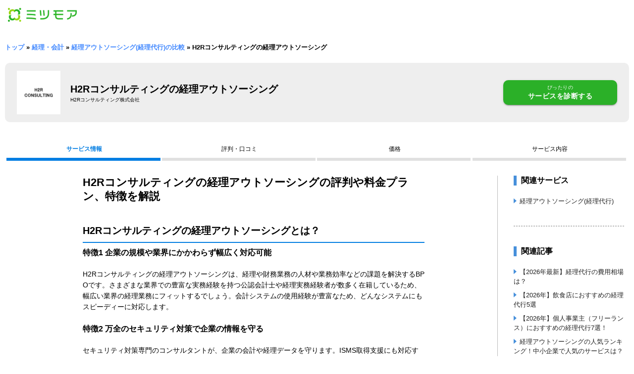

--- FILE ---
content_type: text/html; charset=utf-8
request_url: https://meetsmore.com/products/H2R-outsourcing
body_size: 23252
content:
<!DOCTYPE html><html lang="ja"><head><meta charSet="utf-8"/><meta http-equiv="X-UA-Compatible" content="IE=edge"/><meta name="robots" content="noarchive"/><meta name="viewport" content="width=device-width, initial-scale=1, user-scalable=no, minimum-scale=1"/><meta name="theme-color" content="#8fc320"/><meta name="revision-short-sha" content="&#x27;be81fce75ebf476b404d79e631c087d6fecd05f2&#x27;"/><link rel="canonical" href="https://meetsmore.com/products/H2R-outsourcing"/><link rel="icon" href="/images/icon.png"/><link rel="manifest" href="/manifest.json"/><link rel="apple-touch-icon" href="/images/apple-touch-icon180.png" sizes="180x180"/><link rel="preconnect" href="https://www.googletagmanager.com"/><meta name="apple-mobile-web-app-status-bar-style" content="default"/><meta name="apple-mobile-web-app-title" content="ミツモア"/><meta name="apple-mobile-web-app-capable" content="yes"/><script defer="" src="https://cdn-blocks.karte.io/d84d352274afddf4401c06c351b06bcf/builder.js"></script><title>H2Rコンサルティングの経理アウトソーシングとは？ | 評判や料金プラン・特徴を解説 - ミツモア</title><meta name="keywords" content="経理・会計,経理アウトソーシング(経理代行),H2Rコンサルティングの経理アウトソーシング,H2Rコンサルティング株式会社"/><meta name="description" content="特徴1 企業の規模や業界にかかわらず幅広く対応可能H2Rコンサルティングの経理アウトソーシングは、経理や財務業務の人材や業務効率などの課題を解決するBPOです。さまざまな業界での豊富な実務経験を持つ公認会計士や経理実務経験者が数多く在籍しているため、幅広い業界の経理業務にフィットするでしょう。会計システムの使用経験が豊富なため、どんなシステムにもスピーディーに対応します。特徴2 万全のセキュリティ対策で企業の情報を守るセキュリティ対策専門のコンサルタントが、企業の会計や経理データを守ります。ISMS取得支援にも対応するため、より強固なセキュリティ対策が実現するでしょう。また代行業務においては複数のスタッフによる厳しいチェック体制を設けています。経理のミスを未然に防ぎ、確実な経理業務がおこなえます。特徴3 部分的な業務委託に柔軟に対応できる経理に関わる業務をすべて委託するほか、部分的な業務委託にも対応できます。たとえば自社のスタッフには難しい煩雑な作業を代行する、または熟練の従業員が退職する際に一部の業務を引き継ぐなどが可能です。状況にあわせて柔軟に委託でき、自社の課題が解決するでしょう。"/><meta property="og:type" content="article"/><meta property="og:url" content="https://meetsmore.com/products/H2R-outsourcing"/><meta property="og:title" content="H2Rコンサルティングの経理アウトソーシングとは？ | 評判や料金プラン・特徴を解説 - ミツモア"/><meta property="og:image" content="https://images.meetsmore.com/products/69326a5468c1baff301426de.jpg?"/><meta property="og:image:width" content="320"/><meta property="og:image:height" content="320"/><meta property="og:description" content="特徴1 企業の規模や業界にかかわらず幅広く対応可能H2Rコンサルティングの経理アウトソーシングは、経理や財務業務の人材や業務効率などの課題を解決するBPOです。さまざまな業界での豊富な実務経験を持つ公認会計士や経理実務経験者が数多く在籍しているため、幅広い業界の経理業務にフィットするでしょう。会計システムの使用経験が豊富なため、どんなシステムにもスピーディーに対応します。特徴2 万全のセキュリティ対策で企業の情報を守るセキュリティ対策専門のコンサルタントが、企業の会計や経理データを守ります。ISMS取得支援にも対応するため、より強固なセキュリティ対策が実現するでしょう。また代行業務においては複数のスタッフによる厳しいチェック体制を設けています。経理のミスを未然に防ぎ、確実な経理業務がおこなえます。特徴3 部分的な業務委託に柔軟に対応できる経理に関わる業務をすべて委託するほか、部分的な業務委託にも対応できます。たとえば自社のスタッフには難しい煩雑な作業を代行する、または熟練の従業員が退職する際に一部の業務を引き継ぐなどが可能です。状況にあわせて柔軟に委託でき、自社の課題が解決するでしょう。"/><meta property="fb:app_id" content="1871580089750644"/><meta property="article:publisher" content="https://www.facebook.com/meetsmore/"/><meta name="twitter:site" content="@meetsmore"/><meta name="twitter:url" content="https://meetsmore.com/products/H2R-outsourcing"/><meta name="twitter:card" content="summary"/><meta name="twitter:title" content="H2Rコンサルティングの経理アウトソーシングとは？ | 評判や料金プラン・特徴を解説 - ミツモア"/><meta name="twitter:description" content="特徴1 企業の規模や業界にかかわらず幅広く対応可能H2Rコンサルティングの経理アウトソーシングは、経理や財務業務の人材や業務効率などの課題を解決するBPOです。さまざまな業界での豊富な実務経験を持つ公認会計士や経理実務経験者が数多く在籍しているため、幅広い業界の経理業務にフィットするでしょう。会計システムの使用経験が豊富なため、どんなシステムにもスピーディーに対応します。特徴2 万全のセキュリティ対策で企業の情報を守るセキュリティ対策専門のコンサルタントが、企業の会計や経理データを守ります。ISMS取得支援にも対応するため、より強固なセキュリティ対策が実現するでしょう。また代行業務においては複数のスタッフによる厳しいチェック体制を設けています。経理のミスを未然に防ぎ、確実な経理業務がおこなえます。特徴3 部分的な業務委託に柔軟に対応できる経理に関わる業務をすべて委託するほか、部分的な業務委託にも対応できます。たとえば自社のスタッフには難しい煩雑な作業を代行する、または熟練の従業員が退職する際に一部の業務を引き継ぐなどが可能です。状況にあわせて柔軟に委託でき、自社の課題が解決するでしょう。"/><meta name="twitter:image" content="https://images.meetsmore.com/products/69326a5468c1baff301426de.jpg?"/><script type="application/ld+json">{"@context":"https://schema.org","@type":"Product","name":"H2Rコンサルティングの経理アウトソーシングとは？ | 評判や料金プラン・特徴を解説 - ミツモア","description":"特徴1 企業の規模や業界にかかわらず幅広く対応可能H2Rコンサルティングの経理アウトソーシングは、経理や財務業務の人材や業務効率などの課題を解決するBPOです。さまざまな業界での豊富な実務経験を持つ公認会計士や経理実務経験者が数多く在籍しているため、幅広い業界の経理業務にフィットするでしょう。会計システムの使用経験が豊富なため、どんなシステムにもスピーディーに対応します。特徴2 万全のセキュリティ対策で企業の情報を守るセキュリティ対策専門のコンサルタントが、企業の会計や経理データを守ります。ISMS取得支援にも対応するため、より強固なセキュリティ対策が実現するでしょう。また代行業務においては複数のスタッフによる厳しいチェック体制を設けています。経理のミスを未然に防ぎ、確実な経理業務がおこなえます。特徴3 部分的な業務委託に柔軟に対応できる経理に関わる業務をすべて委託するほか、部分的な業務委託にも対応できます。たとえば自社のスタッフには難しい煩雑な作業を代行する、または熟練の従業員が退職する際に一部の業務を引き継ぐなどが可能です。状況にあわせて柔軟に委託でき、自社の課題が解決するでしょう。","image":{"@type":"ImageObject","url":"https://images.meetsmore.com/products/69326a5468c1baff301426de.jpg?","width":320,"height":320},"offers":{"@type":"Offer","price":"0","priceCurrency":"JPY","availability":"https://schema.org/OnlineOnly","url":"https://meetsmore.com/products/H2R-outsourcing"}}</script><link rel="preload" as="image" href="https://images.meetsmore.com/static/logo.png?auto=format&amp;fit=max&amp;w=139&amp;q=75"/><script type="application/ld+json">{"@context":"https://schema.org","@type":"BreadcrumbList","itemListElement":[{"name":"トップ","item":"https://meetsmore.com","@type":"ListItem","position":1},{"name":"経理・会計","item":"https://meetsmore.com/product-categories/accounting-finance","@type":"ListItem","position":2},{"name":"経理アウトソーシング(経理代行)の比較","item":"https://meetsmore.com/product-services/accounting-outsourcing","@type":"ListItem","position":3},{"name":"H2Rコンサルティングの経理アウトソーシング","item":"https://meetsmore.com/products/H2R-outsourcing","@type":"ListItem","position":4}]}</script><meta name="next-head-count" content="36"/><style>
    .marketing-pf * {
      font-family: Hiragino Kaku Gothic Pro;
    }
    .marketing-pf tr {
      vertical-align: top;
    }
    .marketing-pf h3 {
      background: rgba(4, 126, 226, 0.1);
      font-size: 16px;
      padding: 6px 9px 3px 9px;
      line-height: 1.375;
      margin-bottom: 16px;
    }
    .marketing-pf p {
      font-size: 14px;
      line-height: 1.57;
    }
    .marketing-pf ul {
      margin: 0.25rem 0.75rem 0.25rem 0;
    }
    .marketing-pf li {
      font-size: 14px;
    }
    .marketing-pf ul li {
      list-style-type: none;
    }
    .marketing-pf ul li::before {
      position: relative;
      content: '';
      width: 8px;
      height: 8px;
      padding: 1px;
      margin-right: 0.3rem;
      border-radius: 50%;
      display: inline-block;
      background-color: #047EE2;
    }
    .marketing-pf {
      width: 100%;
    }
    .marketing-pf table {
      display:block;
      overflow-x:scroll;
    }
    .marketing-pf tbody {
      width: 100%;
      display:table;
    }
    .marketing-pf table tr {
      display: flex;
    }
    .marketing-pf table td {
      display: flex;
      flex-direction: column;
      justify-content: center;
      word-break: break-all;
      width: 100%;
      font-size: 12px;
    }
    .marketing-pf table tr:not(:first-child) {
      border-top: 1px solid #e0e0e0 !important;
      border-bottom: none !important;
      border-right: none !important;
      border-left: none !important;
    }
    .marketing-pf table tr:first-child td:first-child {
      position: sticky;
      top: 0;
      left: 0;
      z-index: 2;
    }
    .marketing-pf table tr:not(:first-child) td:first-child {
      padding: 17.5px 8px;
      position: sticky;
      left: 0;
      z-index: 1;
    }
    .marketing-pf table tr td:not(:first-child) {
      padding: 16px 8px;
      text-align: center;
      justify-content: center;
      align-items: center;
    }
    .marketing-pf table tr:first-child td {
      padding: 16px 8px;
    }
    .marketing-pf > table.medium-editor-table tr:not(:first-child) {
      border-color: #E0E0E0;
      border-width: 1px 0 0 0;
      border-style: solid;
    }
    .marketing-pf > table.medium-editor-table td:last-child {
      border: none;
    }
    .marketing-pf img {
      width: 100% !important;
      height: auto !important;
      object-fit: contain;
    }
    .marketing-pf mark {
      background: linear-gradient(transparent,#e4ebc7 0);
      font-weight: 700;
    }
    @media screen and (max-width: 600px) {
      .marketing-pf table {
        position: relative;
        display:block;
        overflow-x:scroll;
      }
      .marketing-pf table td:first-child {
        min-width: 80px !important;
      }
      .scroll::before {
        content: '';
        display: block;
        position: absolute;
        z-index: 999;
        top: 0;
        bottom: 0;
        right: 24px;
        margin: auto;
        width: 115px;
        height: 98px;
        color: #fff;
        font-size: 11px; 
        line-height: 16px;
        text-align: center;
        background: url(https://images.meetsmore.com/static/scroll_icon.png);
        background-repeat:no-repeat;
        background-size: contain;
      }
  }
</style><link data-next-font="" rel="preconnect" href="/" crossorigin="anonymous"/><link rel="preload" href="/mm-mpf-lp/_next/static/css/df884e11863ca247.css" as="style"/><link rel="stylesheet" href="/mm-mpf-lp/_next/static/css/df884e11863ca247.css" data-n-g=""/><noscript data-n-css=""></noscript><style id="__jsx-95ad9d60b35489c0">.desktop-only.jsx-95ad9d60b35489c0{display:none}.separator.jsx-95ad9d60b35489c0{padding-right:.75em;display:none}.policy-link.jsx-95ad9d60b35489c0{color:#616161;text-decoration:none}.policy-link.jsx-95ad9d60b35489c0:hover{text-decoration:underline}@media(min-width:600px){.desktop-only.jsx-95ad9d60b35489c0{display:initial}.separator.jsx-95ad9d60b35489c0{display:inline}}</style><style id="__jsx-a9978a361506eae9">@media(max-width:600px){.container-main.jsx-a9978a361506eae9{width:100%!important}}</style><style id="jss-server-side"></style></head><body><script async="">function r(t,{onScrollStart:e,onScrollStop:i,afterScrollDelayMS:l=100}){let r;return t?(t.addEventListener("scroll",o),()=>{t.removeEventListener("scroll",o)}):()=>null;function o(t){e(t),r&&clearTimeout(r),r=setTimeout(()=>{i(t),r=null},l)}}function r(t){var e=t.scrollWidth>t.clientWidth,t=-1!==window.getComputedStyle(t).overflowX.indexOf("hidden");return e&&!t}function i(t){var e=t.scrollWidth-t.offsetWidth,e=t.scrollLeft/e,i=t.scrollHeight-t.offsetHeight;return{xProgress:e,yProgress:t.scrollTop/i,xMax:t.scrollWidth,yMax:t.scrollHeight,x:t.offsetWidth,y:t.offsetHeight}}function t({rootId:r}){r=document.getElementById(r);if(r){let e=r.querySelector(".tabs-scroller"),i=r.querySelector(".left-arrow"),l=r.querySelector(".right-arrow"),t=r.querySelector(".scroll-icon");function o(){((0,c.XB)(e)?(t.style.display="initial",y):n)()}function n(){i.style.visibility="hidden",l.style.visibility="hidden",t.style.display="none"}function y(){var t=(0,c.D2)(e)["xProgress"];i.style.visibility=t<.1?"hidden":"visible",l.style.visibility=.9<t?"hidden":"visible"}requestAnimationFrame(function(){(0,s.W)(e,{onScrollStart:n,onScrollStop:y}),t.onclick=()=>{t.style.right&&"0px"!==t.style.right?(t.style.left="initial",t.style.right="0px",t.style.marginLeft="0px",t.style.marginRight="20px"):(t.style.left="0px",t.style.right="initial",t.style.marginLeft="20px",t.style.marginRight="0px")},window.addEventListener("resize",o),o()})}};t({"rootId":"navigation_container_root"})</script><div id="__next"><script defer="">
  (function(w,d,s,l,i){w[l]=w[l]||[];w[l].push({'gtm.start':
  new Date().getTime(),event:'gtm.js'});var f=d.getElementsByTagName(s)[0],
  j=d.createElement(s),dl=l!='dataLayer'?'&l='+l:'';j.async=true;j.src=
  'https://www.googletagmanager.com/gtm.js?id='+i+dl;f.parentNode.insertBefore(j,f);
  })(window,document,'script','dataLayer','GTM-TCSWPPJ');
  </script><div><style data-emotion="css cjcr6k">.css-cjcr6k{display:-webkit-box;display:-webkit-flex;display:-ms-flexbox;display:flex;position:relative;padding:16px;z-index:1;}@media (max-width:767.95px){.css-cjcr6k{padding:12px;}}</style><div class="css-cjcr6k"><style data-emotion="css 79elbk">.css-79elbk{position:relative;}</style><a href="https://meetsmore.com" class="css-79elbk"><style data-emotion="css 1hfppdm">.css-1hfppdm{width:139px;height:28px;}</style><img src="https://images.meetsmore.com/static/logo.png?auto=format&amp;fit=max&amp;w=139&amp;q=75" alt="ミツモア" class="css-1hfppdm"/></a></div><style data-emotion="css 1k9ek97">.css-1k9ek97{background-color:#fff;}</style><div class="css-1k9ek97"><style data-emotion="css 1voo1kg">.css-1voo1kg{max-width:1260px;margin:0 auto 20px;height:auto;}@media (max-width:767.95px){.css-1voo1kg{display:none;}}</style><style data-emotion="css nprmnv">.css-nprmnv{width:100%;margin:0 auto;height:150px;max-width:1260px;margin:0 auto 20px;height:auto;}@media (max-width:767.95px){.css-nprmnv{display:none;}}</style><div class="css-nprmnv" data-testid="bread-crumb"><style data-emotion="css 4y9pnf">.css-4y9pnf{padding-top:20px;font-weight:bold;width:100%;}</style><div class="css-4y9pnf"><div><nav><style data-emotion="css ta00f6">.css-ta00f6{font-size:13px;width:100%;margin:0 auto;list-style:none;}</style><ol class="css-ta00f6"><style data-emotion="css 6n7j50">.css-6n7j50{display:inline;}</style><li class="css-6n7j50"><a href="https://meetsmore.com">トップ</a><span> » </span></li><li class="css-6n7j50"><a href="/product-categories/accounting-finance">経理・会計</a><span> » </span></li><li class="css-6n7j50"><a href="/product-services/accounting-outsourcing">経理アウトソーシング(経理代行)の比較</a><span> » </span></li><li class="css-6n7j50">H2Rコンサルティングの経理アウトソーシング</li></ol></nav></div></div></div><style data-emotion="css m6xvu9">.css-m6xvu9{border-radius:10px;width:100%;max-width:1260px;margin:0 auto;z-index:1000;display:-webkit-box;display:-webkit-flex;display:-ms-flexbox;display:flex;-webkit-box-pack:justify;-webkit-justify-content:space-between;justify-content:space-between;-webkit-align-items:center;-webkit-box-align:center;-ms-flex-align:center;align-items:center;top:0;}@media (min-width:768px){.css-m6xvu9{background:#EEEEEE;padding:20px 24px;height:120px;position:-webkit-sticky;position:sticky;}}@media (max-width:767.95px){.css-m6xvu9{background:#fff;height:180px;padding:0px 26px 80px 26px;-webkit-flex-direction:column;-ms-flex-direction:column;flex-direction:column;position:relative;}}</style><div class="css-m6xvu9"><style data-emotion="css k008qs">.css-k008qs{display:-webkit-box;display:-webkit-flex;display:-ms-flexbox;display:flex;}</style><div class="css-k008qs"><style data-emotion="css 6dgln0">.css-6dgln0{width:88px;height:88px;object-fit:contain;margin-right:20px;display:block;border:none;}@media (max-width:767.95px){.css-6dgln0{border:thin solid #bdbdbd;display:block;width:156px;height:156px;}}</style><img alt="H2Rコンサルティングの経理アウトソーシング" src="https://images.meetsmore.com/products/69326a5468c1baff301426de.jpg?" class="css-6dgln0"/><style data-emotion="css zupw4a">.css-zupw4a{display:-webkit-box;display:-webkit-flex;display:-ms-flexbox;display:flex;-webkit-box-pack:center;-ms-flex-pack:center;-webkit-justify-content:center;justify-content:center;-webkit-flex-direction:column;-ms-flex-direction:column;flex-direction:column;}</style><div class="css-zupw4a"><style data-emotion="css 39799b">@media (max-width:-0.05px){.css-39799b{display:-webkit-box;display:-webkit-flex;display:-ms-flexbox;display:flex;-webkit-flex-direction:column;-ms-flex-direction:column;flex-direction:column;gap:3px;}}</style><div class="css-39799b"><style data-emotion="css zq3yp4">.css-zq3yp4{font-weight:bold;font-size:20px;line-height:29px;margin-right:20px;}@media (max-width:767.95px){.css-zq3yp4{font-size:16px;line-height:32px;overflow:hidden;}}</style><div class="css-zq3yp4">H2Rコンサルティングの経理アウトソーシング</div><style data-emotion="css 21xd9o">.css-21xd9o{font-weight:500;font-size:10px;line-height:14px;}@media (max-width:-0.05px){.css-21xd9o{font-size:12px;}}</style><div class="css-21xd9o">H2Rコンサルティング株式会社</div></div></div></div><div id="test-product-cta-pc"><style data-emotion="css 1rpl22q">@media (max-width:767.95px){.css-1rpl22q{display:none;}}</style><div class="css-1rpl22q"><style data-emotion="css wn8hgs">.css-wn8hgs{display:block;height:50px;width:230px;font-size:15px;font-weight:500;}</style><style data-emotion="css ju3tv6">.css-ju3tv6{width:100%;display:-webkit-box;display:-webkit-flex;display:-ms-flexbox;display:flex;-webkit-box-pack:center;-ms-flex-pack:center;-webkit-justify-content:center;justify-content:center;-webkit-align-items:center;-webkit-box-align:center;-ms-flex-align:center;align-items:center;text-align:center;display:block;height:50px;width:230px;font-size:15px;font-weight:500;}</style><form id="38753719-9d91-5943-b8e6-78a43bab4d92" class="conversionForm lp-inline-cta-container css-ju3tv6" action="https://meetsmore.com/start/products/H2R-outsourcing" method="get" target="_top"><input type="hidden" name="modal" value="true"/><style data-emotion="css 1ktch8 animation-2awehs">.css-1ktch8{width:100%;height:62px;font-size:16px;font-weight:bold;line-height:22px;border-radius:10px;display:-webkit-box;display:-webkit-flex;display:-ms-flexbox;display:flex;-webkit-flex-direction:column;-ms-flex-direction:column;flex-direction:column;-webkit-box-pack:center;-ms-flex-pack:center;-webkit-justify-content:center;justify-content:center;-webkit-align-items:center;-webkit-box-align:center;-ms-flex-align:center;align-items:center;margin:0 auto;-webkit-animation:animation-2awehs 5s infinite;animation:animation-2awehs 5s infinite;-webkit-animation-delay:5s;animation-delay:5s;}@-webkit-keyframes animation-2awehs{0%{-webkit-transform:scale(1.0, 1.0) translate(0%, 0%);-moz-transform:scale(1.0, 1.0) translate(0%, 0%);-ms-transform:scale(1.0, 1.0) translate(0%, 0%);transform:scale(1.0, 1.0) translate(0%, 0%);}4%{-webkit-transform:scale(0.9, 0.9) translate(0%, 3%);-moz-transform:scale(0.9, 0.9) translate(0%, 3%);-ms-transform:scale(0.9, 0.9) translate(0%, 3%);transform:scale(0.9, 0.9) translate(0%, 3%);}8%{-webkit-transform:scale(1.1, 0.8) translate(0%, 7%);-moz-transform:scale(1.1, 0.8) translate(0%, 7%);-ms-transform:scale(1.1, 0.8) translate(0%, 7%);transform:scale(1.1, 0.8) translate(0%, 7%);}12%{-webkit-transform:scale(0.9, 0.9) translate(0%, -7%);-moz-transform:scale(0.9, 0.9) translate(0%, -7%);-ms-transform:scale(0.9, 0.9) translate(0%, -7%);transform:scale(0.9, 0.9) translate(0%, -7%);}18%{-webkit-transform:scale(1.1, 0.9) translate(0%, 3%);-moz-transform:scale(1.1, 0.9) translate(0%, 3%);-ms-transform:scale(1.1, 0.9) translate(0%, 3%);transform:scale(1.1, 0.9) translate(0%, 3%);}25%{-webkit-transform:scale(1.0, 1.0) translate(0%, 0%);-moz-transform:scale(1.0, 1.0) translate(0%, 0%);-ms-transform:scale(1.0, 1.0) translate(0%, 0%);transform:scale(1.0, 1.0) translate(0%, 0%);}}@keyframes animation-2awehs{0%{-webkit-transform:scale(1.0, 1.0) translate(0%, 0%);-moz-transform:scale(1.0, 1.0) translate(0%, 0%);-ms-transform:scale(1.0, 1.0) translate(0%, 0%);transform:scale(1.0, 1.0) translate(0%, 0%);}4%{-webkit-transform:scale(0.9, 0.9) translate(0%, 3%);-moz-transform:scale(0.9, 0.9) translate(0%, 3%);-ms-transform:scale(0.9, 0.9) translate(0%, 3%);transform:scale(0.9, 0.9) translate(0%, 3%);}8%{-webkit-transform:scale(1.1, 0.8) translate(0%, 7%);-moz-transform:scale(1.1, 0.8) translate(0%, 7%);-ms-transform:scale(1.1, 0.8) translate(0%, 7%);transform:scale(1.1, 0.8) translate(0%, 7%);}12%{-webkit-transform:scale(0.9, 0.9) translate(0%, -7%);-moz-transform:scale(0.9, 0.9) translate(0%, -7%);-ms-transform:scale(0.9, 0.9) translate(0%, -7%);transform:scale(0.9, 0.9) translate(0%, -7%);}18%{-webkit-transform:scale(1.1, 0.9) translate(0%, 3%);-moz-transform:scale(1.1, 0.9) translate(0%, 3%);-ms-transform:scale(1.1, 0.9) translate(0%, 3%);transform:scale(1.1, 0.9) translate(0%, 3%);}25%{-webkit-transform:scale(1.0, 1.0) translate(0%, 0%);-moz-transform:scale(1.0, 1.0) translate(0%, 0%);-ms-transform:scale(1.0, 1.0) translate(0%, 0%);transform:scale(1.0, 1.0) translate(0%, 0%);}}</style><style data-emotion="css 1lv0af6">.css-1lv0af6{font-family:"Roboto","Helvetica","Arial",sans-serif;font-weight:500;font-size:0.875rem;line-height:1.75;letter-spacing:0.02857em;text-transform:uppercase;min-width:64px;padding:6px 16px;border-radius:4px;-webkit-transition:background-color 250ms cubic-bezier(0.4, 0, 0.2, 1) 0ms,box-shadow 250ms cubic-bezier(0.4, 0, 0.2, 1) 0ms,border-color 250ms cubic-bezier(0.4, 0, 0.2, 1) 0ms,color 250ms cubic-bezier(0.4, 0, 0.2, 1) 0ms;transition:background-color 250ms cubic-bezier(0.4, 0, 0.2, 1) 0ms,box-shadow 250ms cubic-bezier(0.4, 0, 0.2, 1) 0ms,border-color 250ms cubic-bezier(0.4, 0, 0.2, 1) 0ms,color 250ms cubic-bezier(0.4, 0, 0.2, 1) 0ms;color:#ffffff;background-color:#2BB028;box-shadow:0px 3px 1px -2px rgba(0,0,0,0.2),0px 2px 2px 0px rgba(0,0,0,0.14),0px 1px 5px 0px rgba(0,0,0,0.12);padding:8px 16px;min-height:36px;text-transform:none;width:100%;height:62px;font-size:16px;font-weight:bold;line-height:22px;border-radius:10px;display:-webkit-box;display:-webkit-flex;display:-ms-flexbox;display:flex;-webkit-flex-direction:column;-ms-flex-direction:column;flex-direction:column;-webkit-box-pack:center;-ms-flex-pack:center;-webkit-justify-content:center;justify-content:center;-webkit-align-items:center;-webkit-box-align:center;-ms-flex-align:center;align-items:center;margin:0 auto;-webkit-animation:animation-2awehs 5s infinite;animation:animation-2awehs 5s infinite;-webkit-animation-delay:5s;animation-delay:5s;}.css-1lv0af6:hover{-webkit-text-decoration:none;text-decoration:none;background-color:rgb(30, 123, 28);box-shadow:0px 2px 4px -1px rgba(0,0,0,0.2),0px 4px 5px 0px rgba(0,0,0,0.14),0px 1px 10px 0px rgba(0,0,0,0.12);}@media (hover: none){.css-1lv0af6:hover{background-color:#2BB028;}}.css-1lv0af6:active{box-shadow:0px 5px 5px -3px rgba(0,0,0,0.2),0px 8px 10px 1px rgba(0,0,0,0.14),0px 3px 14px 2px rgba(0,0,0,0.12);}.css-1lv0af6.Mui-focusVisible{box-shadow:0px 3px 5px -1px rgba(0,0,0,0.2),0px 6px 10px 0px rgba(0,0,0,0.14),0px 1px 18px 0px rgba(0,0,0,0.12);}.css-1lv0af6.Mui-disabled{color:rgba(0, 0, 0, 0.26);box-shadow:none;background-color:rgba(0, 0, 0, 0.12);}</style><style data-emotion="css 1qxylf">.css-1qxylf{display:-webkit-inline-box;display:-webkit-inline-flex;display:-ms-inline-flexbox;display:inline-flex;-webkit-align-items:center;-webkit-box-align:center;-ms-flex-align:center;align-items:center;-webkit-box-pack:center;-ms-flex-pack:center;-webkit-justify-content:center;justify-content:center;position:relative;box-sizing:border-box;-webkit-tap-highlight-color:transparent;background-color:transparent;outline:0;border:0;margin:0;border-radius:0;padding:0;cursor:pointer;-webkit-user-select:none;-moz-user-select:none;-ms-user-select:none;user-select:none;vertical-align:middle;-moz-appearance:none;-webkit-appearance:none;-webkit-text-decoration:none;text-decoration:none;color:inherit;font-family:"Roboto","Helvetica","Arial",sans-serif;font-weight:500;font-size:0.875rem;line-height:1.75;letter-spacing:0.02857em;text-transform:uppercase;min-width:64px;padding:6px 16px;border-radius:4px;-webkit-transition:background-color 250ms cubic-bezier(0.4, 0, 0.2, 1) 0ms,box-shadow 250ms cubic-bezier(0.4, 0, 0.2, 1) 0ms,border-color 250ms cubic-bezier(0.4, 0, 0.2, 1) 0ms,color 250ms cubic-bezier(0.4, 0, 0.2, 1) 0ms;transition:background-color 250ms cubic-bezier(0.4, 0, 0.2, 1) 0ms,box-shadow 250ms cubic-bezier(0.4, 0, 0.2, 1) 0ms,border-color 250ms cubic-bezier(0.4, 0, 0.2, 1) 0ms,color 250ms cubic-bezier(0.4, 0, 0.2, 1) 0ms;color:#ffffff;background-color:#2BB028;box-shadow:0px 3px 1px -2px rgba(0,0,0,0.2),0px 2px 2px 0px rgba(0,0,0,0.14),0px 1px 5px 0px rgba(0,0,0,0.12);padding:8px 16px;min-height:36px;text-transform:none;width:100%;height:62px;font-size:16px;font-weight:bold;line-height:22px;border-radius:10px;display:-webkit-box;display:-webkit-flex;display:-ms-flexbox;display:flex;-webkit-flex-direction:column;-ms-flex-direction:column;flex-direction:column;-webkit-box-pack:center;-ms-flex-pack:center;-webkit-justify-content:center;justify-content:center;-webkit-align-items:center;-webkit-box-align:center;-ms-flex-align:center;align-items:center;margin:0 auto;-webkit-animation:animation-2awehs 5s infinite;animation:animation-2awehs 5s infinite;-webkit-animation-delay:5s;animation-delay:5s;}.css-1qxylf::-moz-focus-inner{border-style:none;}.css-1qxylf.Mui-disabled{pointer-events:none;cursor:default;}@media print{.css-1qxylf{-webkit-print-color-adjust:exact;color-adjust:exact;}}.css-1qxylf:hover{-webkit-text-decoration:none;text-decoration:none;background-color:rgb(30, 123, 28);box-shadow:0px 2px 4px -1px rgba(0,0,0,0.2),0px 4px 5px 0px rgba(0,0,0,0.14),0px 1px 10px 0px rgba(0,0,0,0.12);}@media (hover: none){.css-1qxylf:hover{background-color:#2BB028;}}.css-1qxylf:active{box-shadow:0px 5px 5px -3px rgba(0,0,0,0.2),0px 8px 10px 1px rgba(0,0,0,0.14),0px 3px 14px 2px rgba(0,0,0,0.12);}.css-1qxylf.Mui-focusVisible{box-shadow:0px 3px 5px -1px rgba(0,0,0,0.2),0px 6px 10px 0px rgba(0,0,0,0.14),0px 1px 18px 0px rgba(0,0,0,0.12);}.css-1qxylf.Mui-disabled{color:rgba(0, 0, 0, 0.26);box-shadow:none;background-color:rgba(0, 0, 0, 0.12);}</style><button class="MuiButtonBase-root MuiButton-root MuiButton-contained MuiButton-containedPrimary MuiButton-sizeMedium MuiButton-containedSizeMedium MuiButton-colorPrimary MuiButton-root MuiButton-contained MuiButton-containedPrimary MuiButton-sizeMedium MuiButton-containedSizeMedium MuiButton-colorPrimary mm-log-button css-1qxylf" tabindex="0" type="submit" data-mm-event-log="{&quot;product_key&quot;:&quot;H2R-outsourcing&quot;,&quot;type&quot;:&quot;productFirstView&quot;,&quot;trackPath&quot;:&quot;marketing_pf_open_request_dialog&quot;}" style="height:50px"><style data-emotion="css m2c6l9">.css-m2c6l9{display:block;font-weight:500;font-size:10px;line-height:14px;}@media (max-width:767.95px){.css-m2c6l9{display:none;}}</style><span class="css-m2c6l9">ぴったりの</span><style data-emotion="css 1v0h4bg">.css-1v0h4bg{display:block;font-weight:bold;font-size:14px;line-height:20px;}</style><span class="css-1v0h4bg">サービス<!-- -->を診断する</span></button></form></div></div></div><style data-emotion="css 6bll0e">.css-6bll0e{width:100%;max-width:1260px;margin:30px auto 30px auto;position:-webkit-sticky;position:sticky;top:120px;display:none;}@media (min-width:768px){.css-6bll0e{margin-top:0;margin:30px auto 30px auto;}}@media (max-width:767.95px){.css-6bll0e{margin:32px auto 32px auto;top:180px;max-width:initial;}}</style><style data-emotion="css 1l1cjrh">.css-1l1cjrh{background-color:#fff!important;margin-bottom:40px;width:100%;max-width:1260px;margin:30px auto 30px auto;position:-webkit-sticky;position:sticky;top:120px;display:none;}@media (max-width:767.95px){.css-1l1cjrh{margin-bottom:20px;}}@media (min-width:768px){.css-1l1cjrh{margin-top:0;margin:30px auto 30px auto;}}@media (max-width:767.95px){.css-1l1cjrh{margin:32px auto 32px auto;top:180px;max-width:initial;}}</style><style data-emotion="css knh4pb">.css-knh4pb{display:-webkit-box;display:-webkit-flex;display:-ms-flexbox;display:flex;-webkit-flex-direction:column;-ms-flex-direction:column;flex-direction:column;width:100%;box-sizing:border-box;-webkit-flex-shrink:0;-ms-flex-negative:0;flex-shrink:0;position:-webkit-sticky;position:sticky;z-index:1100;top:0;left:auto;right:0;color:inherit;background-color:#fff!important;margin-bottom:40px;width:100%;max-width:1260px;margin:30px auto 30px auto;position:-webkit-sticky;position:sticky;top:120px;display:none;}@media (max-width:767.95px){.css-knh4pb{margin-bottom:20px;}}@media (min-width:768px){.css-knh4pb{margin-top:0;margin:30px auto 30px auto;}}@media (max-width:767.95px){.css-knh4pb{margin:32px auto 32px auto;top:180px;max-width:initial;}}</style><style data-emotion="css 1wyvch9">.css-1wyvch9{background-color:#fff;color:rgba(0, 0, 0, 0.87);-webkit-transition:box-shadow 300ms cubic-bezier(0.4, 0, 0.2, 1) 0ms;transition:box-shadow 300ms cubic-bezier(0.4, 0, 0.2, 1) 0ms;box-shadow:none;display:-webkit-box;display:-webkit-flex;display:-ms-flexbox;display:flex;-webkit-flex-direction:column;-ms-flex-direction:column;flex-direction:column;width:100%;box-sizing:border-box;-webkit-flex-shrink:0;-ms-flex-negative:0;flex-shrink:0;position:-webkit-sticky;position:sticky;z-index:1100;top:0;left:auto;right:0;color:inherit;background-color:#fff!important;margin-bottom:40px;width:100%;max-width:1260px;margin:30px auto 30px auto;position:-webkit-sticky;position:sticky;top:120px;display:none;}@media (max-width:767.95px){.css-1wyvch9{margin-bottom:20px;}}@media (min-width:768px){.css-1wyvch9{margin-top:0;margin:30px auto 30px auto;}}@media (max-width:767.95px){.css-1wyvch9{margin:32px auto 32px auto;top:180px;max-width:initial;}}</style><header class="MuiPaper-root MuiPaper-elevation MuiPaper-elevation0 MuiAppBar-root MuiAppBar-colorInherit MuiAppBar-positionSticky tab-view-desktop css-1wyvch9"><style data-emotion="css 8sss67">.css-8sss67{display:-webkit-box;display:-webkit-flex;display:-ms-flexbox;display:flex;color:#000;background-color:#fff!important;margin-left:3px;margin-right:3px;overflow-x:auto;scrollbar-width:none;}.css-8sss67 input{display:none;}.css-8sss67 label{cursor:pointer;-webkit-flex:1;-ms-flex:1;flex:1;font-size:12px;min-width:80px;position:relative;padding:6px 12px;min-height:48px;display:-webkit-box;display:-webkit-flex;display:-ms-flexbox;display:flex;-webkit-flex-direction:column;-ms-flex-direction:column;flex-direction:column;-webkit-box-pack:center;-ms-flex-pack:center;-webkit-justify-content:center;justify-content:center;text-align:center;}@media (max-width:767.95px){.css-8sss67 label{font-size:14px;min-height:56px;padding:8px 16px;}}.css-8sss67 label::after{position:absolute;content:"";bottom:0;left:0;width:99%;height:6px;background-color:#e0e0e0;}.css-8sss67 input:checked+label{color:#047EE2;font-weight:bold;}.css-8sss67 input:checked+label::after{display:-webkit-box;display:-webkit-flex;display:-ms-flexbox;display:flex;-webkit-box-pack:center;-ms-flex-pack:center;-webkit-justify-content:center;justify-content:center;background-color:#047EE2;height:6px;padding-right:1px;position:absolute;top:42px;}@media (max-width:767.95px){.css-8sss67 input:checked+label::after{top:50px;}}</style><div class="tab-wrapper css-8sss67" data-tab-count="4"><input name="tab-select" id="desktop-product-select" type="checkbox" class="tab-button" data-link-active="false" value="product"/><label for="desktop-product-select" data-testid="desktop-product-tab-product">サービス情報</label><input name="tab-select" id="desktop-review-select" type="checkbox" class="tab-button" data-link-active="false" value="review"/><label for="desktop-review-select" data-testid="desktop-product-tab-review">評判・口コミ</label><input name="tab-select" id="desktop-plans-select" type="checkbox" class="tab-button" data-link-active="false" value="plans"/><label for="desktop-plans-select" data-testid="desktop-product-tab-plans">価格</label><input name="tab-select" id="desktop-feature-select" type="checkbox" class="tab-button" data-link-active="false" value="feature"/><label for="desktop-feature-select" data-testid="desktop-product-tab-feature">サービス内容</label></div></header><style data-emotion="css 1w4n8fm">.css-1w4n8fm{display:none;}@media (max-width:767.95px){.css-1w4n8fm{padding:0 16px 0 16px;display:block;}}</style><div class="css-1w4n8fm"><style data-emotion="css 132c0uv">.css-132c0uv{width:100%;max-width:1260px;margin:30px auto 30px auto;position:-webkit-sticky;position:sticky;top:120px;display:none;}@media (max-width:767.95px){.css-132c0uv{background:#F5F5F5;border-radius:12px;padding:12px;}}@media (min-width:768px){.css-132c0uv{margin-top:0;margin:30px auto 30px auto;}}@media (max-width:767.95px){.css-132c0uv{margin:32px auto 32px auto;top:180px;max-width:initial;}}</style><div class="tab-view-mobile css-132c0uv" data-tab-count="4"><style data-emotion="css dyixij">@media (max-width:767.95px){.css-dyixij{display:grid;grid-template-columns:1fr 1fr;gap:12px;}}</style><div class="mobile-tab-wrapper css-dyixij"><input name="mobile-tab-select" id="mobile-product-select" type="checkbox" class="mobile-tab-button" data-link-active="false" style="display:none" value="product"/><style data-emotion="css 1p638bx">.css-1p638bx{display:-webkit-box;display:-webkit-flex;display:-ms-flexbox;display:flex;-webkit-flex-direction:column;-ms-flex-direction:column;flex-direction:column;-webkit-align-items:center;-webkit-box-align:center;-ms-flex-align:center;align-items:center;-webkit-box-pack:center;-ms-flex-pack:center;-webkit-justify-content:center;justify-content:center;background:#fff;border-radius:8px;font-weight:600;font-size:16px;min-height:56px;-webkit-text-decoration:none;text-decoration:none;color:rgba(0, 0, 0, 0.87);box-shadow:0 1px 4px rgba(0,0,0,0.04);position:relative;-webkit-transition:box-shadow 0.2s;transition:box-shadow 0.2s;}.css-1p638bx:hover{box-shadow:0 2px 8px rgba(0,0,0,0.08);}</style><label for="mobile-product-select" data-testid="mobile-product-tab-product" style="grid-column:auto;cursor:pointer" class="css-1p638bx"><style data-emotion="css 1gutpck">.css-1gutpck{margin-bottom:4px;font-size:15px;font-weight:500;}</style><span class="css-1gutpck">サービス情報</span><style data-emotion="css h7qm46">.css-h7qm46{color:#1DB446;font-size:20px;font-weight:700;line-height:1;}</style><span class="css-h7qm46">↓</span></label><input name="mobile-tab-select" id="mobile-review-select" type="checkbox" class="mobile-tab-button" data-link-active="false" style="display:none" value="review"/><label for="mobile-review-select" data-testid="mobile-product-tab-review" style="grid-column:auto;cursor:pointer" class="css-1p638bx"><span class="css-1gutpck">評判・口コミ</span><span class="css-h7qm46">↓</span></label><input name="mobile-tab-select" id="mobile-plans-select" type="checkbox" class="mobile-tab-button" data-link-active="false" style="display:none" value="plans"/><label for="mobile-plans-select" data-testid="mobile-product-tab-plans" style="grid-column:auto;cursor:pointer" class="css-1p638bx"><span class="css-1gutpck">価格</span><span class="css-h7qm46">↓</span></label><input name="mobile-tab-select" id="mobile-feature-select" type="checkbox" class="mobile-tab-button" data-link-active="false" style="display:none" value="feature"/><label for="mobile-feature-select" data-testid="mobile-product-tab-feature" style="grid-column:auto;cursor:pointer" class="css-1p638bx"><span class="css-1gutpck">サービス内容</span><span class="css-h7qm46">↓</span></label></div></div></div><style data-emotion="css prwkhr">@media (max-width:767.95px){.css-prwkhr{position:-webkit-sticky;position:sticky;top:0;z-index:1000;background-color:white;padding-top:16px;}}</style><div class="tab-view-mobile-sticky-container css-prwkhr"><style data-emotion="css 1bnxa12">.css-1bnxa12{display:-webkit-box;display:-webkit-flex;display:-ms-flexbox;display:flex;-webkit-box-pack:space-around;-ms-flex-pack:space-around;-webkit-justify-content:space-around;justify-content:space-around;}</style><div class="css-1bnxa12"><div class="css-39799b"><div class="css-zq3yp4">H2Rコンサルティングの経理アウトソーシング</div><div class="css-21xd9o">H2Rコンサルティング株式会社</div></div></div><style data-emotion="css 1sqpvc2">.css-1sqpvc2{width:100%;max-width:1260px;margin:30px auto 30px auto;position:-webkit-sticky;position:sticky;top:120px;}@media (min-width:768px){.css-1sqpvc2{margin-top:0;top:120px;}}@media (max-width:767.95px){.css-1sqpvc2{margin:0;top:0;}}</style><style data-emotion="css 1oc270t">.css-1oc270t{background-color:#fff!important;margin-bottom:40px;width:100%;max-width:1260px;margin:30px auto 30px auto;position:-webkit-sticky;position:sticky;top:120px;}@media (max-width:767.95px){.css-1oc270t{margin-bottom:20px;}}@media (min-width:768px){.css-1oc270t{margin-top:0;top:120px;}}@media (max-width:767.95px){.css-1oc270t{margin:0;top:0;}}</style><style data-emotion="css 1lukzmq">.css-1lukzmq{display:-webkit-box;display:-webkit-flex;display:-ms-flexbox;display:flex;-webkit-flex-direction:column;-ms-flex-direction:column;flex-direction:column;width:100%;box-sizing:border-box;-webkit-flex-shrink:0;-ms-flex-negative:0;flex-shrink:0;position:-webkit-sticky;position:sticky;z-index:1100;top:0;left:auto;right:0;color:inherit;background-color:#fff!important;margin-bottom:40px;width:100%;max-width:1260px;margin:30px auto 30px auto;position:-webkit-sticky;position:sticky;top:120px;}@media (max-width:767.95px){.css-1lukzmq{margin-bottom:20px;}}@media (min-width:768px){.css-1lukzmq{margin-top:0;top:120px;}}@media (max-width:767.95px){.css-1lukzmq{margin:0;top:0;}}</style><style data-emotion="css w36o65">.css-w36o65{background-color:#fff;color:rgba(0, 0, 0, 0.87);-webkit-transition:box-shadow 300ms cubic-bezier(0.4, 0, 0.2, 1) 0ms;transition:box-shadow 300ms cubic-bezier(0.4, 0, 0.2, 1) 0ms;box-shadow:none;display:-webkit-box;display:-webkit-flex;display:-ms-flexbox;display:flex;-webkit-flex-direction:column;-ms-flex-direction:column;flex-direction:column;width:100%;box-sizing:border-box;-webkit-flex-shrink:0;-ms-flex-negative:0;flex-shrink:0;position:-webkit-sticky;position:sticky;z-index:1100;top:0;left:auto;right:0;color:inherit;background-color:#fff!important;margin-bottom:40px;width:100%;max-width:1260px;margin:30px auto 30px auto;position:-webkit-sticky;position:sticky;top:120px;}@media (max-width:767.95px){.css-w36o65{margin-bottom:20px;}}@media (min-width:768px){.css-w36o65{margin-top:0;top:120px;}}@media (max-width:767.95px){.css-w36o65{margin:0;top:0;}}</style><header class="MuiPaper-root MuiPaper-elevation MuiPaper-elevation0 MuiAppBar-root MuiAppBar-colorInherit MuiAppBar-positionSticky tab-view-mobile-sticky css-w36o65"><div class="tab-wrapper css-8sss67" data-tab-count="4"><input name="tab-select" id="mobile-sticky-product-select" type="checkbox" class="tab-button" data-link-active="false" value="product"/><label for="mobile-sticky-product-select" data-testid="mobile-sticky-product-tab-product">サービス情報</label><input name="tab-select" id="mobile-sticky-review-select" type="checkbox" class="tab-button" data-link-active="false" value="review"/><label for="mobile-sticky-review-select" data-testid="mobile-sticky-product-tab-review">評判・口コミ</label><input name="tab-select" id="mobile-sticky-plans-select" type="checkbox" class="tab-button" data-link-active="false" value="plans"/><label for="mobile-sticky-plans-select" data-testid="mobile-sticky-product-tab-plans">価格</label><input name="tab-select" id="mobile-sticky-feature-select" type="checkbox" class="tab-button" data-link-active="false" value="feature"/><label for="mobile-sticky-feature-select" data-testid="mobile-sticky-product-tab-feature">サービス内容</label></div></header></div><style data-emotion="css 1xgmp6e">.css-1xgmp6e{width:100%;padding:15px;position:fixed;z-index:1000;bottom:0;background-color:white;display:-webkit-box;display:-webkit-flex;display:-ms-flexbox;display:flex;-webkit-box-pack:center;-ms-flex-pack:center;-webkit-justify-content:center;justify-content:center;-webkit-align-items:center;-webkit-box-align:center;-ms-flex-align:center;align-items:center;}@media (min-width:768px){.css-1xgmp6e{display:none;}}@media (max-width:-0.05px){.css-1xgmp6e{display:-webkit-box;display:-webkit-flex;display:-ms-flexbox;display:flex;}}</style><div id="test-product-cta-mobile" class="css-1xgmp6e"><style data-emotion="css 1snxtk0">.css-1snxtk0{border-radius:4px;height:40px;}</style><style data-emotion="css p4u6g">.css-p4u6g{width:100%;display:-webkit-box;display:-webkit-flex;display:-ms-flexbox;display:flex;-webkit-box-pack:center;-ms-flex-pack:center;-webkit-justify-content:center;justify-content:center;-webkit-align-items:center;-webkit-box-align:center;-ms-flex-align:center;align-items:center;text-align:center;border-radius:4px;height:40px;}</style><form id="38753719-9d91-5943-b8e6-78a43bab4d92" class="conversionForm lp-inline-cta-container css-p4u6g" action="https://meetsmore.com/start/products/H2R-outsourcing" method="get" target="_top"><input type="hidden" name="modal" value="true"/><button class="MuiButtonBase-root MuiButton-root MuiButton-contained MuiButton-containedPrimary MuiButton-sizeMedium MuiButton-containedSizeMedium MuiButton-colorPrimary MuiButton-root MuiButton-contained MuiButton-containedPrimary MuiButton-sizeMedium MuiButton-containedSizeMedium MuiButton-colorPrimary mm-log-button css-1qxylf" tabindex="0" type="submit" data-mm-event-log="{&quot;product_key&quot;:&quot;H2R-outsourcing&quot;,&quot;type&quot;:&quot;productFirstView&quot;,&quot;trackPath&quot;:&quot;marketing_pf_open_request_dialog&quot;}">ぴったりのサービスを診断する</button></form></div><style data-emotion="css 10jxrh9">.css-10jxrh9{position:-webkit-sticky;position:sticky;top:40px;z-index:11;}</style><div class="css-10jxrh9"></div><style data-emotion="css umdfkn">.css-umdfkn{max-width:1280px;padding:0 20px;display:-webkit-box;display:-webkit-flex;display:-ms-flexbox;display:flex;-webkit-box-flex-wrap:wrap;-webkit-flex-wrap:wrap;-ms-flex-wrap:wrap;flex-wrap:wrap;margin:0 auto;}@media (min-width:1000000000px){.css-umdfkn{-webkit-box-flex-wrap:nowrap;-webkit-flex-wrap:nowrap;-ms-flex-wrap:nowrap;flex-wrap:nowrap;}}</style><div id="test-body-wrap" class="css-umdfkn"><style data-emotion="css 6zquvf">.css-6zquvf{max-width:690px;width:100%;margin:0 auto;}@media (min-width:1000000000px){.css-6zquvf{max-width:690px;-webkit-flex:none;-ms-flex:none;flex:none;}}</style><section id="test-content-wrap" class="css-6zquvf"><style data-emotion="css 751wqs">.css-751wqs{margin-bottom:32px;font-weight:bold;font-size:22px;line-height:28px;}</style><h1 data-testid="h1-component" class="css-751wqs">H2Rコンサルティングの経理アウトソーシングの評判や料金プラン、特徴を解説</h1><style data-emotion="css 1nc136g">.css-1nc136g{scroll-margin:40px;}</style><div class="read-more-accordion-container" style="--custom-max-height:640px"><input type="checkbox" id="product-description-accordion" class="read-more-accordion-checkbox"/><div class="read-more-accordion-content"><style data-emotion="css 137gx1l">.css-137gx1l{width:100%;margin:0 auto 80px;scroll-margin:40px;}</style><div id="tab-scroll-product" class="css-137gx1l"><style data-emotion="css s9v9bq">.css-s9v9bq{text-align:left;padding:8px 0px;font-size:20px;line-height:30px;color:#000;font-weight:bold;border-bottom:2px solid #047EE2;}</style><h2 class="component-header css-s9v9bq">H2Rコンサルティングの経理アウトソーシングとは？</h2><style data-emotion="css t694ap">.css-t694ap{font-size:14px;line-height:22px;color:#000;word-break:break-all;white-space:pre-wrap;margin-top:8px;margin-bottom:16px;}</style><div class="css-t694ap"><h3>特徴1 企業の規模や業界にかかわらず幅広く対応可能</h3><div><br></div><p>H2Rコンサルティングの経理アウトソーシングは、経理や財務業務の人材や業務効率などの課題を解決するBPOです。さまざまな業界での豊富な実務経験を持つ公認会計士や経理実務経験者が数多く在籍しているため、幅広い業界の経理業務にフィットするでしょう。会計システムの使用経験が豊富なため、どんなシステムにもスピーディーに対応します。</p><div><br></div><h3>特徴2 万全のセキュリティ対策で企業の情報を守る</h3><div><br></div><p>セキュリティ対策専門のコンサルタントが、企業の会計や経理データを守ります。ISMS取得支援にも対応するため、より強固なセキュリティ対策が実現するでしょう。また代行業務においては複数のスタッフによる厳しいチェック体制を設けています。経理のミスを未然に防ぎ、確実な経理業務がおこなえます。</p><div><br></div><h3>特徴3 部分的な業務委託に柔軟に対応できる</h3><div><br></div><p>経理に関わる業務をすべて委託するほか、部分的な業務委託にも対応できます。たとえば自社のスタッフには難しい煩雑な作業を代行する、または熟練の従業員が退職する際に一部の業務を引き継ぐなどが可能です。状況にあわせて柔軟に委託でき、自社の課題が解決するでしょう。</p></div><style data-emotion="css 8fym0f">.css-8fym0f{background:#EEEEEE;border-radius:8px;padding:8px 20px 11px;}</style><div class="css-8fym0f"><style data-emotion="css 155d0lk">.css-155d0lk{font-weight:500;font-size:10px;line-height:14px;}</style><div class="css-155d0lk">製品URL</div><style data-emotion="css 1ee4cc4">.css-1ee4cc4{font-weight:400;font-size:13px;line-height:15px;text-decoration-line:underline;color:#1A75D2;}</style><a href="https://h2r-consulting.com/outsourcing/" target="_blank" rel="noopener noreferrer" class="css-1ee4cc4">https://h2r-consulting.com/outsourcing/</a></div><style data-emotion="css 15pdrzx">.css-15pdrzx{margin-top:16px;font-size:10px;line-height:14px;text-align:right;}</style><div class="css-15pdrzx"><div>更新日：<!-- -->2025/12/05</div><style data-emotion="css 1sc5l17">.css-1sc5l17{display:-webkit-box;display:-webkit-flex;display:-ms-flexbox;display:flex;-webkit-flex-direction:row;-ms-flex-direction:row;flex-direction:row;-webkit-box-pack:end;-ms-flex-pack:end;-webkit-justify-content:flex-end;justify-content:flex-end;}@media (max-width:767.95px){.css-1sc5l17{-webkit-flex-direction:column;-ms-flex-direction:column;flex-direction:column;}}</style><div class="css-1sc5l17"><span>※本ページは、公表されている情報を元にミツモアが作成したものです。</span><style data-emotion="css 1081t4c">.css-1081t4c{-webkit-text-decoration:underline;text-decoration:underline;}</style><a href="https://docs.google.com/forms/d/e/1FAIpQLSeSOBdwEf2Bc1xNLkI2xFCEkVOOddHbie4L-Ilzy0q8Gu-pEw/viewform" target="_blank" rel="noopener noreferrer" class="css-1081t4c">掲載に関するお問い合わせ</a></div></div><style data-emotion="css 1enah7d">.css-1enah7d{display:-webkit-box;display:-webkit-flex;display:-ms-flexbox;display:flex;width:100%;-webkit-flex-direction:row-reverse;-ms-flex-direction:row-reverse;flex-direction:row-reverse;-webkit-box-pack:center;-ms-flex-pack:center;-webkit-justify-content:center;justify-content:center;margin-top:34px;}@media (max-width:767.95px){.css-1enah7d{display:block;width:100%;margin:20px auto;}}</style><div class="css-1enah7d"><style data-emotion="css 1vzatu7">.css-1vzatu7{width:100%;font-weight:bold;font-size:16px;line-height:22px;color:#047EE2;height:62px;-webkit-flex:1;-ms-flex:1;flex:1;border-radius:10px;box-shadow:none;text-align:center;}@media (max-width:767.95px){.css-1vzatu7{margin-bottom:20px;}}.css-1vzatu7:hover{box-shadow:none;}</style><style data-emotion="css yu6tf4">.css-yu6tf4{font-family:"Roboto","Helvetica","Arial",sans-serif;font-weight:500;font-size:0.875rem;line-height:1.75;letter-spacing:0.02857em;text-transform:uppercase;min-width:64px;padding:6px 8px;border-radius:4px;-webkit-transition:background-color 250ms cubic-bezier(0.4, 0, 0.2, 1) 0ms,box-shadow 250ms cubic-bezier(0.4, 0, 0.2, 1) 0ms,border-color 250ms cubic-bezier(0.4, 0, 0.2, 1) 0ms,color 250ms cubic-bezier(0.4, 0, 0.2, 1) 0ms;transition:background-color 250ms cubic-bezier(0.4, 0, 0.2, 1) 0ms,box-shadow 250ms cubic-bezier(0.4, 0, 0.2, 1) 0ms,border-color 250ms cubic-bezier(0.4, 0, 0.2, 1) 0ms,color 250ms cubic-bezier(0.4, 0, 0.2, 1) 0ms;color:#2BB028;padding:8px 16px;min-height:36px;text-transform:none;padding:0px!important;width:100%;font-weight:bold;font-size:16px;line-height:22px;color:#047EE2;height:62px;-webkit-flex:1;-ms-flex:1;flex:1;border-radius:10px;box-shadow:none;text-align:center;}.css-yu6tf4:hover{-webkit-text-decoration:none;text-decoration:none;background-color:rgba(43, 176, 40, 0.04);}@media (hover: none){.css-yu6tf4:hover{background-color:transparent;}}.css-yu6tf4.Mui-disabled{color:rgba(0, 0, 0, 0.26);}@media (max-width:767.95px){.css-yu6tf4{margin-bottom:20px;}}.css-yu6tf4:hover{box-shadow:none;}</style><style data-emotion="css 1q5qpkl">.css-1q5qpkl{display:-webkit-inline-box;display:-webkit-inline-flex;display:-ms-inline-flexbox;display:inline-flex;-webkit-align-items:center;-webkit-box-align:center;-ms-flex-align:center;align-items:center;-webkit-box-pack:center;-ms-flex-pack:center;-webkit-justify-content:center;justify-content:center;position:relative;box-sizing:border-box;-webkit-tap-highlight-color:transparent;background-color:transparent;outline:0;border:0;margin:0;border-radius:0;padding:0;cursor:pointer;-webkit-user-select:none;-moz-user-select:none;-ms-user-select:none;user-select:none;vertical-align:middle;-moz-appearance:none;-webkit-appearance:none;-webkit-text-decoration:none;text-decoration:none;color:inherit;font-family:"Roboto","Helvetica","Arial",sans-serif;font-weight:500;font-size:0.875rem;line-height:1.75;letter-spacing:0.02857em;text-transform:uppercase;min-width:64px;padding:6px 8px;border-radius:4px;-webkit-transition:background-color 250ms cubic-bezier(0.4, 0, 0.2, 1) 0ms,box-shadow 250ms cubic-bezier(0.4, 0, 0.2, 1) 0ms,border-color 250ms cubic-bezier(0.4, 0, 0.2, 1) 0ms,color 250ms cubic-bezier(0.4, 0, 0.2, 1) 0ms;transition:background-color 250ms cubic-bezier(0.4, 0, 0.2, 1) 0ms,box-shadow 250ms cubic-bezier(0.4, 0, 0.2, 1) 0ms,border-color 250ms cubic-bezier(0.4, 0, 0.2, 1) 0ms,color 250ms cubic-bezier(0.4, 0, 0.2, 1) 0ms;color:#2BB028;padding:8px 16px;min-height:36px;text-transform:none;padding:0px!important;width:100%;font-weight:bold;font-size:16px;line-height:22px;color:#047EE2;height:62px;-webkit-flex:1;-ms-flex:1;flex:1;border-radius:10px;box-shadow:none;text-align:center;}.css-1q5qpkl::-moz-focus-inner{border-style:none;}.css-1q5qpkl.Mui-disabled{pointer-events:none;cursor:default;}@media print{.css-1q5qpkl{-webkit-print-color-adjust:exact;color-adjust:exact;}}.css-1q5qpkl:hover{-webkit-text-decoration:none;text-decoration:none;background-color:rgba(43, 176, 40, 0.04);}@media (hover: none){.css-1q5qpkl:hover{background-color:transparent;}}.css-1q5qpkl.Mui-disabled{color:rgba(0, 0, 0, 0.26);}@media (max-width:767.95px){.css-1q5qpkl{margin-bottom:20px;}}.css-1q5qpkl:hover{box-shadow:none;}</style><a class="MuiButtonBase-root MuiButton-root MuiButton-text MuiButton-textPrimary MuiButton-sizeMedium MuiButton-textSizeMedium MuiButton-colorPrimary MuiButton-root MuiButton-text MuiButton-textPrimary MuiButton-sizeMedium MuiButton-textSizeMedium MuiButton-colorPrimary mm-log-button css-1q5qpkl" tabindex="0" data-mm-event-log="{&quot;product_key&quot;:&quot;H2R-outsourcing&quot;,&quot;trackPath&quot;:&quot;marketing_pf_go_to_productReview&quot;}" href="https://meetsmore.com/products">口コミを投稿する</a></div></div></div><div class="read-more-accordion-overlay"></div><label for="product-description-accordion" class="read-more-accordion-label">続きを読む<style data-emotion="css 1913ovh">.css-1913ovh{width:24px;height:24px;margin-left:6px;vertical-align:top;}</style><style data-emotion="css 1540911">.css-1540911{-webkit-user-select:none;-moz-user-select:none;-ms-user-select:none;user-select:none;width:1em;height:1em;display:inline-block;fill:currentColor;-webkit-flex-shrink:0;-ms-flex-negative:0;flex-shrink:0;-webkit-transition:fill 200ms cubic-bezier(0.4, 0, 0.2, 1) 0ms;transition:fill 200ms cubic-bezier(0.4, 0, 0.2, 1) 0ms;font-size:1.5rem;width:24px;height:24px;margin-left:6px;vertical-align:top;}</style><svg class="MuiSvgIcon-root MuiSvgIcon-fontSizeMedium css-1540911" focusable="false" aria-hidden="true" viewBox="0 0 24 24"><path d="M11.97 17.0001C11.705 17.0001 11.45 16.8951 11.265 16.7051L5.32497 10.7651C4.93497 10.3751 4.93497 9.74006 5.32497 9.35006C5.71497 8.96006 6.34997 8.96006 6.73997 9.35006L11.97 14.5851L17.265 9.29006C17.655 8.90006 18.29 8.90006 18.68 9.29006C19.07 9.68006 19.07 10.3151 18.68 10.7051L12.68 16.7051C12.49 16.8951 12.24 17.0001 11.975 17.0001H11.97Z" fill="#2394ED"></path></svg></label></div><div class="read-more-accordion-container" style="--custom-max-height:640px"><input type="checkbox" id="product-review-list-accordion" class="read-more-accordion-checkbox"/><div class="read-more-accordion-content"><style data-emotion="css 1716a5q">.css-1716a5q{width:100%;margin:0 auto 80px;}.css-1716a5q input{display:none;}.css-1716a5q input~.contents .content{display:-webkit-box;display:-webkit-flex;display:-ms-flexbox;display:flex;-webkit-box-pack:start;-ms-flex-pack:start;-webkit-justify-content:flex-start;justify-content:flex-start;}@media (max-width:767.95px){.css-1716a5q input~.contents .content{-webkit-box-flex-wrap:wrap;-webkit-flex-wrap:wrap;-ms-flex-wrap:wrap;flex-wrap:wrap;}}.css-1716a5q input~.readmore label{display:-webkit-box;display:-webkit-flex;display:-ms-flexbox;display:flex;-webkit-box-pack:center;-ms-flex-pack:center;-webkit-justify-content:center;justify-content:center;-webkit-align-items:center;-webkit-box-align:center;-ms-flex-align:center;align-items:center;}.css-1716a5q input~.readmore label:hover{background-color:#f6f6f6;}.css-1716a5q input~.readmore label:after{content:"口コミを閉じる";}.css-1716a5q input:checked~.contents .content:nth-child(1){display:-webkit-box;display:-webkit-flex;display:-ms-flexbox;display:flex;-webkit-box-pack:start;-ms-flex-pack:start;-webkit-justify-content:flex-start;justify-content:flex-start;}@media (max-width:767.95px){.css-1716a5q input:checked~.contents .content:nth-child(1){-webkit-box-flex-wrap:wrap;-webkit-flex-wrap:wrap;-ms-flex-wrap:wrap;flex-wrap:wrap;}}.css-1716a5q input:checked~.contents .content:nth-child(n + 26){display:none;}.css-1716a5q input:checked~.readmore label:after{content:"口コミをもっと見る";}</style><div id="tab-scroll-review" class="scroll-visible css-1716a5q"><h2 class="component-header css-s9v9bq">H2Rコンサルティングの経理アウトソーシングの口コミ</h2><input type="checkbox" id="showMoreReviewsToggle" checked=""/><div style="margin:12px 0">まだ投稿がありません</div><style data-emotion="css 4one0n">.css-4one0n{display:-webkit-box;display:-webkit-flex;display:-ms-flexbox;display:flex;-webkit-flex-direction:row-reverse;-ms-flex-direction:row-reverse;flex-direction:row-reverse;-webkit-box-pack:center;-ms-flex-pack:center;-webkit-justify-content:center;justify-content:center;margin-top:34px;gap:20px;}@media (max-width:767.95px){.css-4one0n{display:block;width:100%;margin:20px auto;gap:0;}}</style><div class="css-4one0n"><style data-emotion="css diyhjn">.css-diyhjn{-webkit-flex:1;-ms-flex:1;flex:1;}@media (max-width:767.95px){.css-diyhjn{width:100%;}}@media (max-width:767.95px){.css-diyhjn:last-child{margin-top:20px;}}</style><div class="css-diyhjn"><style data-emotion="css 1xd5a18">.css-1xd5a18{width:100%;font-weight:bold;font-size:16px;line-height:22px;color:#047EE2;height:62px;border-radius:10px;box-shadow:none;text-align:center;}@media (max-width:767.95px){.css-1xd5a18{margin-bottom:20px;}}.css-1xd5a18:hover{box-shadow:none;}</style><style data-emotion="css giaghr">.css-giaghr{font-family:"Roboto","Helvetica","Arial",sans-serif;font-weight:500;font-size:0.875rem;line-height:1.75;letter-spacing:0.02857em;text-transform:uppercase;min-width:64px;padding:6px 8px;border-radius:4px;-webkit-transition:background-color 250ms cubic-bezier(0.4, 0, 0.2, 1) 0ms,box-shadow 250ms cubic-bezier(0.4, 0, 0.2, 1) 0ms,border-color 250ms cubic-bezier(0.4, 0, 0.2, 1) 0ms,color 250ms cubic-bezier(0.4, 0, 0.2, 1) 0ms;transition:background-color 250ms cubic-bezier(0.4, 0, 0.2, 1) 0ms,box-shadow 250ms cubic-bezier(0.4, 0, 0.2, 1) 0ms,border-color 250ms cubic-bezier(0.4, 0, 0.2, 1) 0ms,color 250ms cubic-bezier(0.4, 0, 0.2, 1) 0ms;color:#2BB028;padding:8px 16px;min-height:36px;text-transform:none;padding:0px!important;width:100%;font-weight:bold;font-size:16px;line-height:22px;color:#047EE2;height:62px;border-radius:10px;box-shadow:none;text-align:center;}.css-giaghr:hover{-webkit-text-decoration:none;text-decoration:none;background-color:rgba(43, 176, 40, 0.04);}@media (hover: none){.css-giaghr:hover{background-color:transparent;}}.css-giaghr.Mui-disabled{color:rgba(0, 0, 0, 0.26);}@media (max-width:767.95px){.css-giaghr{margin-bottom:20px;}}.css-giaghr:hover{box-shadow:none;}</style><style data-emotion="css 10cr724">.css-10cr724{display:-webkit-inline-box;display:-webkit-inline-flex;display:-ms-inline-flexbox;display:inline-flex;-webkit-align-items:center;-webkit-box-align:center;-ms-flex-align:center;align-items:center;-webkit-box-pack:center;-ms-flex-pack:center;-webkit-justify-content:center;justify-content:center;position:relative;box-sizing:border-box;-webkit-tap-highlight-color:transparent;background-color:transparent;outline:0;border:0;margin:0;border-radius:0;padding:0;cursor:pointer;-webkit-user-select:none;-moz-user-select:none;-ms-user-select:none;user-select:none;vertical-align:middle;-moz-appearance:none;-webkit-appearance:none;-webkit-text-decoration:none;text-decoration:none;color:inherit;font-family:"Roboto","Helvetica","Arial",sans-serif;font-weight:500;font-size:0.875rem;line-height:1.75;letter-spacing:0.02857em;text-transform:uppercase;min-width:64px;padding:6px 8px;border-radius:4px;-webkit-transition:background-color 250ms cubic-bezier(0.4, 0, 0.2, 1) 0ms,box-shadow 250ms cubic-bezier(0.4, 0, 0.2, 1) 0ms,border-color 250ms cubic-bezier(0.4, 0, 0.2, 1) 0ms,color 250ms cubic-bezier(0.4, 0, 0.2, 1) 0ms;transition:background-color 250ms cubic-bezier(0.4, 0, 0.2, 1) 0ms,box-shadow 250ms cubic-bezier(0.4, 0, 0.2, 1) 0ms,border-color 250ms cubic-bezier(0.4, 0, 0.2, 1) 0ms,color 250ms cubic-bezier(0.4, 0, 0.2, 1) 0ms;color:#2BB028;padding:8px 16px;min-height:36px;text-transform:none;padding:0px!important;width:100%;font-weight:bold;font-size:16px;line-height:22px;color:#047EE2;height:62px;border-radius:10px;box-shadow:none;text-align:center;}.css-10cr724::-moz-focus-inner{border-style:none;}.css-10cr724.Mui-disabled{pointer-events:none;cursor:default;}@media print{.css-10cr724{-webkit-print-color-adjust:exact;color-adjust:exact;}}.css-10cr724:hover{-webkit-text-decoration:none;text-decoration:none;background-color:rgba(43, 176, 40, 0.04);}@media (hover: none){.css-10cr724:hover{background-color:transparent;}}.css-10cr724.Mui-disabled{color:rgba(0, 0, 0, 0.26);}@media (max-width:767.95px){.css-10cr724{margin-bottom:20px;}}.css-10cr724:hover{box-shadow:none;}</style><a class="MuiButtonBase-root MuiButton-root MuiButton-text MuiButton-textPrimary MuiButton-sizeMedium MuiButton-textSizeMedium MuiButton-colorPrimary MuiButton-root MuiButton-text MuiButton-textPrimary MuiButton-sizeMedium MuiButton-textSizeMedium MuiButton-colorPrimary mm-log-button css-10cr724" tabindex="0" data-mm-event-log="{&quot;product_key&quot;:&quot;H2R-outsourcing&quot;,&quot;trackPath&quot;:&quot;marketing_pf_go_to_productReview&quot;}" href="https://meetsmore.com/products">口コミを投稿する</a></div></div></div></div><div class="read-more-accordion-overlay"></div><label for="product-review-list-accordion" class="read-more-accordion-label">続きを読む<svg class="MuiSvgIcon-root MuiSvgIcon-fontSizeMedium css-1540911" focusable="false" aria-hidden="true" viewBox="0 0 24 24"><path d="M11.97 17.0001C11.705 17.0001 11.45 16.8951 11.265 16.7051L5.32497 10.7651C4.93497 10.3751 4.93497 9.74006 5.32497 9.35006C5.71497 8.96006 6.34997 8.96006 6.73997 9.35006L11.97 14.5851L17.265 9.29006C17.655 8.90006 18.29 8.90006 18.68 9.29006C19.07 9.68006 19.07 10.3151 18.68 10.7051L12.68 16.7051C12.49 16.8951 12.24 17.0001 11.975 17.0001H11.97Z" fill="#2394ED"></path></svg></label></div><div class="read-more-accordion-container" style="--custom-max-height:640px"><input type="checkbox" id="product-plan-accordion" class="read-more-accordion-checkbox"/><div class="read-more-accordion-content"><style data-emotion="css kdgfbu">.css-kdgfbu{width:100%;margin:0 auto 80px;}</style><div id="tab-scroll-plans" class="scroll-visible css-kdgfbu"><h2 class="component-header css-s9v9bq">H2Rコンサルティングの経理アウトソーシングの価格</h2><style data-emotion="css qsuv8b">.css-qsuv8b{padding:0 6px;}@media (min-width:768px){.css-qsuv8b{display:grid;grid-template-columns:repeat(3, 1fr);gap:10px;}}</style><div class="css-qsuv8b"><style data-emotion="css 1t3kib3">.css-1t3kib3{border-radius:10px;box-shadow:0px 7px 14px rgba(0, 0, 0, 0.1);margin-top:20px;}.css-1t3kib3:first-child{margin-top:20px;}@media (min-width:768px){.css-1t3kib3{padding:25px 17px;}}@media (max-width:767.95px){.css-1t3kib3{padding:25px 28px;margin:60px 0;}}</style><div class="css-1t3kib3"><style data-emotion="css 170a2ks">.css-170a2ks{margin-bottom:18px;}</style><div class="css-170a2ks"><style data-emotion="css 1r7919t">.css-1r7919t{font-size:16px;line-height:22px;text-align:center;color:#047EE2;position:relative;padding-bottom:5px;margin-bottom:14px;}.css-1r7919t:after{content:'';display:block;height:2px;background:#047EE2;width:65px;position:absolute;right:50%;-webkit-transform:translate(50%, 0);-moz-transform:translate(50%, 0);-ms-transform:translate(50%, 0);transform:translate(50%, 0);bottom:0;}</style><h3 class="css-1r7919t">基本プラン</h3><style data-emotion="css 1jqd2ku">.css-1jqd2ku{font-size:22px;font-weight:bold;text-align:center;}</style><div class="css-1jqd2ku">要問い合わせ</div></div><div><style data-emotion="css 99lhyl">.css-99lhyl{display:block;-webkit-align-items:center;-webkit-box-align:center;-ms-flex-align:center;align-items:center;-webkit-box-flex-wrap:wrap;-webkit-flex-wrap:wrap;-ms-flex-wrap:wrap;flex-wrap:wrap;font-size:14px;margin-bottom:0;padding-top:40px;border-top:thin dashed #e0e0e0;}.css-99lhyl:not(:last-child){margin-bottom:20px;}.css-99lhyl>dt{margin-bottom:12px;}</style><dl class="css-99lhyl"><dd><style data-emotion="css 1yjvs5a">.css-1yjvs5a{margin-bottom:32px;}</style><div class="css-1yjvs5a"><style data-emotion="css 15gm1a9">.css-15gm1a9{font-weight:bold;font-size:16px;line-height:22px;margin-bottom:16px;}</style><p class="css-15gm1a9">経理業務</p><div><style data-emotion="css 16rhwx0">.css-16rhwx0{display:-webkit-box;display:-webkit-flex;display:-ms-flexbox;display:flex;-webkit-align-items:center;-webkit-box-align:center;-ms-flex-align:center;align-items:center;white-space:pre-wrap;font-size:14px;line-height:20px;}.css-16rhwx0:not(:first-child){margin-top:8px;}@media (max-width:767.95px){.css-16rhwx0{padding-left:8px;}}</style><div class="css-16rhwx0"><style data-emotion="css fqnixz">.css-fqnixz{width:16px;margin-right:8px;color:#93D014;}</style><style data-emotion="css 1oefwb4">.css-1oefwb4{-webkit-user-select:none;-moz-user-select:none;-ms-user-select:none;user-select:none;width:1em;height:1em;display:inline-block;fill:currentColor;-webkit-flex-shrink:0;-ms-flex-negative:0;flex-shrink:0;-webkit-transition:fill 200ms cubic-bezier(0.4, 0, 0.2, 1) 0ms;transition:fill 200ms cubic-bezier(0.4, 0, 0.2, 1) 0ms;font-size:1.5rem;width:16px;margin-right:8px;color:#93D014;}</style><svg class="MuiSvgIcon-root MuiSvgIcon-fontSizeMedium css-1oefwb4" focusable="false" aria-hidden="true" viewBox="0 0 24 24" data-testid="CheckIcon"><path d="M9 16.17 4.83 12l-1.42 1.41L9 19 21 7l-1.41-1.41z"></path></svg>月次決算</div><div class="css-16rhwx0"><svg class="MuiSvgIcon-root MuiSvgIcon-fontSizeMedium css-1oefwb4" focusable="false" aria-hidden="true" viewBox="0 0 24 24" data-testid="CheckIcon"><path d="M9 16.17 4.83 12l-1.42 1.41L9 19 21 7l-1.41-1.41z"></path></svg>年次決算</div><div class="css-16rhwx0"><svg class="MuiSvgIcon-root MuiSvgIcon-fontSizeMedium css-1oefwb4" focusable="false" aria-hidden="true" viewBox="0 0 24 24" data-testid="CheckIcon"><path d="M9 16.17 4.83 12l-1.42 1.41L9 19 21 7l-1.41-1.41z"></path></svg>経費精算</div><div class="css-16rhwx0"><svg class="MuiSvgIcon-root MuiSvgIcon-fontSizeMedium css-1oefwb4" focusable="false" aria-hidden="true" viewBox="0 0 24 24" data-testid="CheckIcon"><path d="M9 16.17 4.83 12l-1.42 1.41L9 19 21 7l-1.41-1.41z"></path></svg>売掛金/買掛金管理</div><div class="css-16rhwx0"><svg class="MuiSvgIcon-root MuiSvgIcon-fontSizeMedium css-1oefwb4" focusable="false" aria-hidden="true" viewBox="0 0 24 24" data-testid="CheckIcon"><path d="M9 16.17 4.83 12l-1.42 1.41L9 19 21 7l-1.41-1.41z"></path></svg>予実管理（経営管理）</div><div class="css-16rhwx0"><svg class="MuiSvgIcon-root MuiSvgIcon-fontSizeMedium css-1oefwb4" focusable="false" aria-hidden="true" viewBox="0 0 24 24" data-testid="CheckIcon"><path d="M9 16.17 4.83 12l-1.42 1.41L9 19 21 7l-1.41-1.41z"></path></svg>記帳代行</div><div class="css-16rhwx0"><svg class="MuiSvgIcon-root MuiSvgIcon-fontSizeMedium css-1oefwb4" focusable="false" aria-hidden="true" viewBox="0 0 24 24" data-testid="CheckIcon"><path d="M9 16.17 4.83 12l-1.42 1.41L9 19 21 7l-1.41-1.41z"></path></svg>支払い代行</div></div></div></dd></dl></div></div></div><style data-emotion="css s1z293">.css-s1z293{display:-webkit-box;display:-webkit-flex;display:-ms-flexbox;display:flex;-webkit-flex-direction:row-reverse;-ms-flex-direction:row-reverse;flex-direction:row-reverse;-webkit-box-pack:center;-ms-flex-pack:center;-webkit-justify-content:center;justify-content:center;margin-top:20px;}@media (max-width:767.95px){.css-s1z293{display:block;width:100%;max-width:334px;margin:20px auto;}}</style><div class="css-s1z293"><style data-emotion="css uetba9">.css-uetba9{width:100%;max-width:334px;}@media (max-width:767.95px){.css-uetba9{margin-top:20px;}}</style><style data-emotion="css ehoks5">.css-ehoks5{width:100%;display:-webkit-box;display:-webkit-flex;display:-ms-flexbox;display:flex;-webkit-box-pack:center;-ms-flex-pack:center;-webkit-justify-content:center;justify-content:center;-webkit-align-items:center;-webkit-box-align:center;-ms-flex-align:center;align-items:center;text-align:center;width:100%;max-width:334px;}@media (max-width:767.95px){.css-ehoks5{margin-top:20px;}}</style><form id="38753719-9d91-5943-b8e6-78a43bab4d92" class="conversionForm lp-inline-cta-container GoogleOptimizeId css-ehoks5" action="https://meetsmore.com/start/products/H2R-outsourcing" method="get" target="_top"><input type="hidden" name="modal" value="true"/><button class="MuiButtonBase-root MuiButton-root MuiButton-contained MuiButton-containedPrimary MuiButton-sizeMedium MuiButton-containedSizeMedium MuiButton-colorPrimary MuiButton-root MuiButton-contained MuiButton-containedPrimary MuiButton-sizeMedium MuiButton-containedSizeMedium MuiButton-colorPrimary mm-log-button css-1qxylf" tabindex="0" type="submit" data-mm-event-log="{&quot;product_key&quot;:&quot;H2R-outsourcing&quot;,&quot;type&quot;:&quot;productPlan&quot;,&quot;trackPath&quot;:&quot;marketing_pf_open_request_dialog&quot;}">ぴったりのサービスを診断する</button></form></div></div></div><div class="read-more-accordion-overlay"></div><label for="product-plan-accordion" class="read-more-accordion-label">続きを読む<svg class="MuiSvgIcon-root MuiSvgIcon-fontSizeMedium css-1540911" focusable="false" aria-hidden="true" viewBox="0 0 24 24"><path d="M11.97 17.0001C11.705 17.0001 11.45 16.8951 11.265 16.7051L5.32497 10.7651C4.93497 10.3751 4.93497 9.74006 5.32497 9.35006C5.71497 8.96006 6.34997 8.96006 6.73997 9.35006L11.97 14.5851L17.265 9.29006C17.655 8.90006 18.29 8.90006 18.68 9.29006C19.07 9.68006 19.07 10.3151 18.68 10.7051L12.68 16.7051C12.49 16.8951 12.24 17.0001 11.975 17.0001H11.97Z" fill="#2394ED"></path></svg></label></div><div class="read-more-accordion-container" style="--custom-max-height:640px"><input type="checkbox" id="product-features-accordion" class="read-more-accordion-checkbox"/><div class="read-more-accordion-content"><div id="tab-scroll-feature" class="scroll-visible css-kdgfbu"><h2 class="component-header css-s9v9bq">H2Rコンサルティングの経理アウトソーシングのサービス内容</h2><style data-emotion="css 1xaekgw">.css-1xaekgw{margin-top:20px;}</style><div class="css-1xaekgw"><style data-emotion="css 1yqmptc">.css-1yqmptc{padding-bottom:20px;border-bottom:thin solid #e0e0e0;margin-bottom:20px;}</style><dl class="css-1yqmptc"><style data-emotion="css 1hzbvys">.css-1hzbvys{font-weight:bold;font-size:14px;line-height:22px;margin-bottom:20px;}</style><dt class="css-1hzbvys">経理業務</dt><style data-emotion="css 2imjyh">.css-2imjyh{display:-webkit-box;display:-webkit-flex;display:-ms-flexbox;display:flex;-webkit-box-flex-wrap:wrap;-webkit-flex-wrap:wrap;-ms-flex-wrap:wrap;flex-wrap:wrap;}</style><dd class="css-2imjyh"><style data-emotion="css 9hpqns">.css-9hpqns{font-size:14px;line-height:18px;display:-webkit-box;display:-webkit-flex;display:-ms-flexbox;display:flex;-webkit-align-items:center;-webkit-box-align:center;-ms-flex-align:center;align-items:center;}@media (max-width:767.95px){.css-9hpqns{margin-right:8px;}}</style><span class="css-9hpqns">月次決算<style data-emotion="css twpjcj">.css-twpjcj{color:#047EE2;width:16px;height:16px;margin-left:4px;}</style><style data-emotion="css 79elbk">.css-79elbk{position:relative;}</style><div class="css-79elbk"><style data-emotion="css vcw42y">.css-vcw42y{color:#047EE2;font-size:24px;color:#047EE2;width:16px;height:16px;margin-left:4px;}.css-vcw42y~div{display:none;}.css-vcw42y:hover~div{display:block;background-color:#fff;padding:6px;outline:0;position:absolute;z-index:1000;border-radius:4px;box-shadow:0 10px 20px rgba(0,0,0,0.19),0 6px 6px rgba(0,0,0,0.23);white-space:nowrap;min-width:-webkit-max-content;min-width:-moz-max-content;min-width:max-content;}</style><style data-emotion="css 1cefhvs">.css-1cefhvs{-webkit-user-select:none;-moz-user-select:none;-ms-user-select:none;user-select:none;width:1em;height:1em;display:inline-block;fill:currentColor;-webkit-flex-shrink:0;-ms-flex-negative:0;flex-shrink:0;-webkit-transition:fill 200ms cubic-bezier(0.4, 0, 0.2, 1) 0ms;transition:fill 200ms cubic-bezier(0.4, 0, 0.2, 1) 0ms;font-size:1.5rem;color:#047EE2;font-size:24px;color:#047EE2;width:16px;height:16px;margin-left:4px;}.css-1cefhvs~div{display:none;}.css-1cefhvs:hover~div{display:block;background-color:#fff;padding:6px;outline:0;position:absolute;z-index:1000;border-radius:4px;box-shadow:0 10px 20px rgba(0,0,0,0.19),0 6px 6px rgba(0,0,0,0.23);white-space:nowrap;min-width:-webkit-max-content;min-width:-moz-max-content;min-width:max-content;}</style><svg class="MuiSvgIcon-root MuiSvgIcon-fontSizeMedium css-1cefhvs" focusable="false" aria-hidden="true" viewBox="0 0 24 24" data-testid="HelpOutlineIcon"><path d="M11 18h2v-2h-2zm1-16C6.48 2 2 6.48 2 12s4.48 10 10 10 10-4.48 10-10S17.52 2 12 2m0 18c-4.41 0-8-3.59-8-8s3.59-8 8-8 8 3.59 8 8-3.59 8-8 8m0-14c-2.21 0-4 1.79-4 4h2c0-1.1.9-2 2-2s2 .9 2 2c0 2-3 1.75-3 5h2c0-2.25 3-2.5 3-5 0-2.21-1.79-4-4-4"></path></svg><div><dl><style data-emotion="css t5669w">.css-t5669w{font-size:14px;line-height:22px;font-weight:bold;}</style><dt class="css-t5669w">月次決算のサービス内容説明</dt><style data-emotion="css 1x0bxe0">.css-1x0bxe0{font-size:14px;line-height:22px;}</style><dd class="css-1x0bxe0">毎月の決算を集計・報告</dd></dl></div></div></span><style data-emotion="css 98tcam">.css-98tcam{padding:0 10px;font-size:14px;line-height:20px;}</style><span class="css-98tcam">/</span><span class="css-9hpqns">年次決算<div class="css-79elbk"><svg class="MuiSvgIcon-root MuiSvgIcon-fontSizeMedium css-1cefhvs" focusable="false" aria-hidden="true" viewBox="0 0 24 24" data-testid="HelpOutlineIcon"><path d="M11 18h2v-2h-2zm1-16C6.48 2 2 6.48 2 12s4.48 10 10 10 10-4.48 10-10S17.52 2 12 2m0 18c-4.41 0-8-3.59-8-8s3.59-8 8-8 8 3.59 8 8-3.59 8-8 8m0-14c-2.21 0-4 1.79-4 4h2c0-1.1.9-2 2-2s2 .9 2 2c0 2-3 1.75-3 5h2c0-2.25 3-2.5 3-5 0-2.21-1.79-4-4-4"></path></svg><div><dl><dt class="css-t5669w">年次決算のサービス内容説明</dt><dd class="css-1x0bxe0">毎年の決算を集計・報告</dd></dl></div></div></span><span class="css-98tcam">/</span><span class="css-9hpqns">経費精算<div class="css-79elbk"><svg class="MuiSvgIcon-root MuiSvgIcon-fontSizeMedium css-1cefhvs" focusable="false" aria-hidden="true" viewBox="0 0 24 24" data-testid="HelpOutlineIcon"><path d="M11 18h2v-2h-2zm1-16C6.48 2 2 6.48 2 12s4.48 10 10 10 10-4.48 10-10S17.52 2 12 2m0 18c-4.41 0-8-3.59-8-8s3.59-8 8-8 8 3.59 8 8-3.59 8-8 8m0-14c-2.21 0-4 1.79-4 4h2c0-1.1.9-2 2-2s2 .9 2 2c0 2-3 1.75-3 5h2c0-2.25 3-2.5 3-5 0-2.21-1.79-4-4-4"></path></svg><div><dl><dt class="css-t5669w">経費精算のサービス内容説明</dt><dd class="css-1x0bxe0">支出を報告・承認・精算</dd></dl></div></div></span><span class="css-98tcam">/</span><span class="css-9hpqns">売掛金/買掛金管理<div class="css-79elbk"><svg class="MuiSvgIcon-root MuiSvgIcon-fontSizeMedium css-1cefhvs" focusable="false" aria-hidden="true" viewBox="0 0 24 24" data-testid="HelpOutlineIcon"><path d="M11 18h2v-2h-2zm1-16C6.48 2 2 6.48 2 12s4.48 10 10 10 10-4.48 10-10S17.52 2 12 2m0 18c-4.41 0-8-3.59-8-8s3.59-8 8-8 8 3.59 8 8-3.59 8-8 8m0-14c-2.21 0-4 1.79-4 4h2c0-1.1.9-2 2-2s2 .9 2 2c0 2-3 1.75-3 5h2c0-2.25 3-2.5 3-5 0-2.21-1.79-4-4-4"></path></svg><div><dl><dt class="css-t5669w">売掛金/買掛金管理のサービス内容説明</dt><dd class="css-1x0bxe0">売掛金・買掛金の管理</dd></dl></div></div></span><span class="css-98tcam">/</span><span class="css-9hpqns">予実管理（経営管理）<div class="css-79elbk"><svg class="MuiSvgIcon-root MuiSvgIcon-fontSizeMedium css-1cefhvs" focusable="false" aria-hidden="true" viewBox="0 0 24 24" data-testid="HelpOutlineIcon"><path d="M11 18h2v-2h-2zm1-16C6.48 2 2 6.48 2 12s4.48 10 10 10 10-4.48 10-10S17.52 2 12 2m0 18c-4.41 0-8-3.59-8-8s3.59-8 8-8 8 3.59 8 8-3.59 8-8 8m0-14c-2.21 0-4 1.79-4 4h2c0-1.1.9-2 2-2s2 .9 2 2c0 2-3 1.75-3 5h2c0-2.25 3-2.5 3-5 0-2.21-1.79-4-4-4"></path></svg><div><dl><dt class="css-t5669w">予実管理（経営管理）のサービス内容説明</dt><dd class="css-1x0bxe0">戦略や目標達成に向けた配分を管理</dd></dl></div></div></span><span class="css-98tcam">/</span><span class="css-9hpqns">記帳代行<div class="css-79elbk"><svg class="MuiSvgIcon-root MuiSvgIcon-fontSizeMedium css-1cefhvs" focusable="false" aria-hidden="true" viewBox="0 0 24 24" data-testid="HelpOutlineIcon"><path d="M11 18h2v-2h-2zm1-16C6.48 2 2 6.48 2 12s4.48 10 10 10 10-4.48 10-10S17.52 2 12 2m0 18c-4.41 0-8-3.59-8-8s3.59-8 8-8 8 3.59 8 8-3.59 8-8 8m0-14c-2.21 0-4 1.79-4 4h2c0-1.1.9-2 2-2s2 .9 2 2c0 2-3 1.75-3 5h2c0-2.25 3-2.5 3-5 0-2.21-1.79-4-4-4"></path></svg><div><dl><dt class="css-t5669w">記帳代行のサービス内容説明</dt><dd class="css-1x0bxe0">帳簿記録</dd></dl></div></div></span><span class="css-98tcam">/</span><span class="css-9hpqns">支払い代行<div class="css-79elbk"><svg class="MuiSvgIcon-root MuiSvgIcon-fontSizeMedium css-1cefhvs" focusable="false" aria-hidden="true" viewBox="0 0 24 24" data-testid="HelpOutlineIcon"><path d="M11 18h2v-2h-2zm1-16C6.48 2 2 6.48 2 12s4.48 10 10 10 10-4.48 10-10S17.52 2 12 2m0 18c-4.41 0-8-3.59-8-8s3.59-8 8-8 8 3.59 8 8-3.59 8-8 8m0-14c-2.21 0-4 1.79-4 4h2c0-1.1.9-2 2-2s2 .9 2 2c0 2-3 1.75-3 5h2c0-2.25 3-2.5 3-5 0-2.21-1.79-4-4-4"></path></svg><div><dl><dt class="css-t5669w">支払い代行のサービス内容説明</dt><dd class="css-1x0bxe0">請求に基づき支払いを実施</dd></dl></div></div></span></dd></dl></div></div></div><div class="read-more-accordion-overlay"></div><label for="product-features-accordion" class="read-more-accordion-label">続きを読む<svg class="MuiSvgIcon-root MuiSvgIcon-fontSizeMedium css-1540911" focusable="false" aria-hidden="true" viewBox="0 0 24 24"><path d="M11.97 17.0001C11.705 17.0001 11.45 16.8951 11.265 16.7051L5.32497 10.7651C4.93497 10.3751 4.93497 9.74006 5.32497 9.35006C5.71497 8.96006 6.34997 8.96006 6.73997 9.35006L11.97 14.5851L17.265 9.29006C17.655 8.90006 18.29 8.90006 18.68 9.29006C19.07 9.68006 19.07 10.3151 18.68 10.7051L12.68 16.7051C12.49 16.8951 12.24 17.0001 11.975 17.0001H11.97Z" fill="#2394ED"></path></svg></label></div><div></div><div class="read-more-accordion-container" style="--custom-max-height:640px"><input type="checkbox" id="read-more-accordion-recommend-products" class="read-more-accordion-checkbox"/><div class="read-more-accordion-content"><div class="scroll-visible css-kdgfbu"><h2 class="component-header css-s9v9bq">H2Rコンサルティングの経理アウトソーシングと一緒に見積もられている製品</h2><style data-emotion="css 1ns8mnf">.css-1ns8mnf{margin-top:20px;padding:20px;border-radius:10px;border:thin solid #e0e0e0;}</style><div class="css-1ns8mnf"><div id="undefined-moneyfoward-expense" class="css-k008qs"><style data-emotion="css 8atqhb">.css-8atqhb{width:100%;}</style><div class="css-8atqhb"><style data-emotion="css 3l99kw">@media (min-width:768px){.css-3l99kw{display:none;}}</style><div class="css-3l99kw"><style data-emotion="css j7qwjs">.css-j7qwjs{display:-webkit-box;display:-webkit-flex;display:-ms-flexbox;display:flex;-webkit-flex-direction:column;-ms-flex-direction:column;flex-direction:column;}</style><div class="css-j7qwjs"><style data-emotion="css bco1gb">.css-bco1gb{display:-webkit-box;display:-webkit-flex;display:-ms-flexbox;display:flex;-webkit-flex-direction:column;-ms-flex-direction:column;flex-direction:column;gap:10px;}</style><div class="css-bco1gb"><a class="mm-log-button" data-mm-event-log="{&quot;product_key&quot;:&quot;moneyfoward-expense&quot;,&quot;type&quot;:&quot;productInfoDetail&quot;,&quot;index&quot;:0,&quot;trackPath&quot;:&quot;marketing_pf_go_to_product&quot;}" style="display:block" href="/products/moneyfoward-expense"><style data-emotion="css gprv21">.css-gprv21{width:142px;height:142px;object-fit:cover;border-radius:10px;margin-right:14px;}@media (max-width:767.95px){.css-gprv21{width:75px;height:75px;margin-right:20px;}}</style><img alt="マネーフォワード クラウド経費" src="https://images.meetsmore.com/products/6347f4945ad7e0492d7de693.jpg?" class="css-gprv21" loading="lazy" decoding="async"/></a><div><a class="mm-log-button" data-mm-event-log="{&quot;product_key&quot;:&quot;moneyfoward-expense&quot;,&quot;type&quot;:&quot;productInfoDetail&quot;,&quot;index&quot;:0,&quot;trackPath&quot;:&quot;marketing_pf_go_to_product&quot;}" style="display:block" href="/products/moneyfoward-expense"><style data-emotion="css t7b5wg">.css-t7b5wg{font-weight:bold;font-size:20px;line-height:22px;color:#047ee2;word-break:break-all;}@media (max-width:767.95px){.css-t7b5wg{font-size:16px;}}</style><div class="css-t7b5wg">マネーフォワード クラウド経費</div></a><style data-emotion="css m25k3q">.css-m25k3q{margin-bottom:5px;font-size:12px;line-height:18px;color:#9e9e9e;}</style><div class="css-m25k3q">株式会社マネーフォワード</div><style data-emotion="css 70qvj9">.css-70qvj9{display:-webkit-box;display:-webkit-flex;display:-ms-flexbox;display:flex;-webkit-align-items:center;-webkit-box-align:center;-ms-flex-align:center;align-items:center;}</style><div class="css-70qvj9"><style data-emotion="css 1db7ojt">.css-1db7ojt{display:inline-block;color:#ff9800;font-size:16px;margin-right:6px;}</style><span class="css-1db7ojt">4.2</span><style data-emotion="css qfde1k">.css-qfde1k{width:80px;height:16px;font-size:1rem;}</style><p class="starBase css-qfde1k"><i class="reviewRatingBase reviewRating-four"></i></p><a href="/products/moneyfoward-expense?tab=tab-scroll-review"><style data-emotion="css a9f2qr">.css-a9f2qr{font-size:12px;color:#616161;}</style><span class="css-a9f2qr">（<!-- -->5<!-- -->件）</span></a></div></div></div><div class="css-8atqhb"></div></div></div><div class="css-1rpl22q"><style data-emotion="css m7nve9">.css-m7nve9{display:-webkit-box;display:-webkit-flex;display:-ms-flexbox;display:flex;gap:15px;}</style><div class="css-m7nve9"><a class="mm-log-button" data-mm-event-log="{&quot;product_key&quot;:&quot;moneyfoward-expense&quot;,&quot;type&quot;:&quot;productInfoDetail&quot;,&quot;index&quot;:0,&quot;trackPath&quot;:&quot;marketing_pf_go_to_product&quot;}" style="display:block" href="/products/moneyfoward-expense"><img alt="マネーフォワード クラウド経費" src="https://images.meetsmore.com/products/6347f4945ad7e0492d7de693.jpg?" class="css-gprv21" loading="lazy" decoding="async"/></a><style data-emotion="css m8lv4h">.css-m8lv4h{width:100%;display:-webkit-box;display:-webkit-flex;display:-ms-flexbox;display:flex;-webkit-flex-direction:column;-ms-flex-direction:column;flex-direction:column;-webkit-box-pack:justify;-webkit-justify-content:space-between;justify-content:space-between;}</style><div class="css-m8lv4h"><style data-emotion="css 1abudc7">.css-1abudc7{display:-webkit-box;display:-webkit-flex;display:-ms-flexbox;display:flex;-webkit-box-pack:justify;-webkit-justify-content:space-between;justify-content:space-between;margin-bottom:16px;}</style><div class="css-1abudc7"><div><div class="css-m25k3q">株式会社マネーフォワード</div><a class="mm-log-button" data-mm-event-log="{&quot;product_key&quot;:&quot;moneyfoward-expense&quot;,&quot;type&quot;:&quot;productInfoDetail&quot;,&quot;index&quot;:0,&quot;trackPath&quot;:&quot;marketing_pf_go_to_product&quot;}" style="display:block" href="/products/moneyfoward-expense"><div class="css-t7b5wg">マネーフォワード クラウド経費</div></a><div class="css-70qvj9"><span class="css-1db7ojt">4.2</span><p class="starBase css-qfde1k"><i class="reviewRatingBase reviewRating-four"></i></p><a href="/products/moneyfoward-expense?tab=tab-scroll-review"><span class="css-a9f2qr">（<!-- -->5<!-- -->件）</span></a></div></div></div><div class="css-8atqhb"></div></div></div></div></div></div></div><div class="css-1ns8mnf"><div id="undefined-rakuraku-seisan" class="css-k008qs"><div class="css-8atqhb"><div class="css-3l99kw"><div class="css-j7qwjs"><div class="css-bco1gb"><a class="mm-log-button" data-mm-event-log="{&quot;product_key&quot;:&quot;rakuraku-seisan&quot;,&quot;type&quot;:&quot;productInfoDetail&quot;,&quot;index&quot;:1,&quot;trackPath&quot;:&quot;marketing_pf_go_to_product&quot;}" style="display:block" href="/products/rakuraku-seisan"><img alt="楽楽精算" src="https://images.meetsmore.com/products/63535a35bf4c4d447b832d1f.jpg?" class="css-gprv21" loading="lazy" decoding="async"/></a><div><a class="mm-log-button" data-mm-event-log="{&quot;product_key&quot;:&quot;rakuraku-seisan&quot;,&quot;type&quot;:&quot;productInfoDetail&quot;,&quot;index&quot;:1,&quot;trackPath&quot;:&quot;marketing_pf_go_to_product&quot;}" style="display:block" href="/products/rakuraku-seisan"><div class="css-t7b5wg">楽楽精算</div></a><div class="css-m25k3q">株式会社ラクス 楽楽精算事業統括部</div><div class="css-70qvj9"><span class="css-1db7ojt">4.8</span><p class="starBase css-qfde1k"><i class="reviewRatingBase reviewRating-fourHalf"></i></p><a href="/products/rakuraku-seisan?tab=tab-scroll-review"><span class="css-a9f2qr">（<!-- -->4<!-- -->件）</span></a></div></div></div><div class="css-8atqhb"></div></div></div><div class="css-1rpl22q"><div class="css-m7nve9"><a class="mm-log-button" data-mm-event-log="{&quot;product_key&quot;:&quot;rakuraku-seisan&quot;,&quot;type&quot;:&quot;productInfoDetail&quot;,&quot;index&quot;:1,&quot;trackPath&quot;:&quot;marketing_pf_go_to_product&quot;}" style="display:block" href="/products/rakuraku-seisan"><img alt="楽楽精算" src="https://images.meetsmore.com/products/63535a35bf4c4d447b832d1f.jpg?" class="css-gprv21" loading="lazy" decoding="async"/></a><div class="css-m8lv4h"><div class="css-1abudc7"><div><div class="css-m25k3q">株式会社ラクス 楽楽精算事業統括部</div><a class="mm-log-button" data-mm-event-log="{&quot;product_key&quot;:&quot;rakuraku-seisan&quot;,&quot;type&quot;:&quot;productInfoDetail&quot;,&quot;index&quot;:1,&quot;trackPath&quot;:&quot;marketing_pf_go_to_product&quot;}" style="display:block" href="/products/rakuraku-seisan"><div class="css-t7b5wg">楽楽精算</div></a><div class="css-70qvj9"><span class="css-1db7ojt">4.8</span><p class="starBase css-qfde1k"><i class="reviewRatingBase reviewRating-fourHalf"></i></p><a href="/products/rakuraku-seisan?tab=tab-scroll-review"><span class="css-a9f2qr">（<!-- -->4<!-- -->件）</span></a></div></div></div><div class="css-8atqhb"></div></div></div></div></div></div></div><div class="css-1ns8mnf"><div id="undefined-rakuraku-meisai" class="css-k008qs"><div class="css-8atqhb"><div class="css-3l99kw"><div class="css-j7qwjs"><div class="css-bco1gb"><a class="mm-log-button" data-mm-event-log="{&quot;product_key&quot;:&quot;rakuraku-meisai&quot;,&quot;type&quot;:&quot;productInfoDetail&quot;,&quot;index&quot;:2,&quot;trackPath&quot;:&quot;marketing_pf_go_to_product&quot;}" style="display:block" href="/products/rakuraku-meisai"><img alt="楽楽明細" src="https://images.meetsmore.com/products/65264bd6db2136391a6ea4e2.jpg?" class="css-gprv21" loading="lazy" decoding="async"/></a><div><a class="mm-log-button" data-mm-event-log="{&quot;product_key&quot;:&quot;rakuraku-meisai&quot;,&quot;type&quot;:&quot;productInfoDetail&quot;,&quot;index&quot;:2,&quot;trackPath&quot;:&quot;marketing_pf_go_to_product&quot;}" style="display:block" href="/products/rakuraku-meisai"><div class="css-t7b5wg">楽楽明細</div></a><div class="css-m25k3q">株式会社ラクス 楽楽明細・楽楽債権管理 事業統括部</div><div class="css-70qvj9"><span class="css-1db7ojt">4.3</span><p class="starBase css-qfde1k"><i class="reviewRatingBase reviewRating-four"></i></p><a href="/products/rakuraku-meisai?tab=tab-scroll-review"><span class="css-a9f2qr">（<!-- -->4<!-- -->件）</span></a></div></div></div><div class="css-8atqhb"></div></div></div><div class="css-1rpl22q"><div class="css-m7nve9"><a class="mm-log-button" data-mm-event-log="{&quot;product_key&quot;:&quot;rakuraku-meisai&quot;,&quot;type&quot;:&quot;productInfoDetail&quot;,&quot;index&quot;:2,&quot;trackPath&quot;:&quot;marketing_pf_go_to_product&quot;}" style="display:block" href="/products/rakuraku-meisai"><img alt="楽楽明細" src="https://images.meetsmore.com/products/65264bd6db2136391a6ea4e2.jpg?" class="css-gprv21" loading="lazy" decoding="async"/></a><div class="css-m8lv4h"><div class="css-1abudc7"><div><div class="css-m25k3q">株式会社ラクス 楽楽明細・楽楽債権管理 事業統括部</div><a class="mm-log-button" data-mm-event-log="{&quot;product_key&quot;:&quot;rakuraku-meisai&quot;,&quot;type&quot;:&quot;productInfoDetail&quot;,&quot;index&quot;:2,&quot;trackPath&quot;:&quot;marketing_pf_go_to_product&quot;}" style="display:block" href="/products/rakuraku-meisai"><div class="css-t7b5wg">楽楽明細</div></a><div class="css-70qvj9"><span class="css-1db7ojt">4.3</span><p class="starBase css-qfde1k"><i class="reviewRatingBase reviewRating-four"></i></p><a href="/products/rakuraku-meisai?tab=tab-scroll-review"><span class="css-a9f2qr">（<!-- -->4<!-- -->件）</span></a></div></div></div><div class="css-8atqhb"></div></div></div></div></div></div></div><div class="css-1ns8mnf"><div id="undefined-receiptpost" class="css-k008qs"><div class="css-8atqhb"><div class="css-3l99kw"><div class="css-j7qwjs"><div class="css-bco1gb"><a class="mm-log-button" data-mm-event-log="{&quot;product_key&quot;:&quot;receiptpost&quot;,&quot;type&quot;:&quot;productInfoDetail&quot;,&quot;index&quot;:3,&quot;trackPath&quot;:&quot;marketing_pf_go_to_product&quot;}" style="display:block" href="/products/receiptpost"><img alt="TOKIUM経費精算" src="https://images.meetsmore.com/products/64a29026712bb500473a07c9.jpg?" class="css-gprv21" loading="lazy" decoding="async"/></a><div><a class="mm-log-button" data-mm-event-log="{&quot;product_key&quot;:&quot;receiptpost&quot;,&quot;type&quot;:&quot;productInfoDetail&quot;,&quot;index&quot;:3,&quot;trackPath&quot;:&quot;marketing_pf_go_to_product&quot;}" style="display:block" href="/products/receiptpost"><div class="css-t7b5wg">TOKIUM経費精算</div></a><div class="css-m25k3q">株式会社TOKIUM</div><div class="css-70qvj9"><span class="css-1db7ojt">5.0</span><p class="starBase css-qfde1k"><i class="reviewRatingBase reviewRating-five"></i></p><a href="/products/receiptpost?tab=tab-scroll-review"><span class="css-a9f2qr">（<!-- -->1<!-- -->件）</span></a></div></div></div><div class="css-8atqhb"></div></div></div><div class="css-1rpl22q"><div class="css-m7nve9"><a class="mm-log-button" data-mm-event-log="{&quot;product_key&quot;:&quot;receiptpost&quot;,&quot;type&quot;:&quot;productInfoDetail&quot;,&quot;index&quot;:3,&quot;trackPath&quot;:&quot;marketing_pf_go_to_product&quot;}" style="display:block" href="/products/receiptpost"><img alt="TOKIUM経費精算" src="https://images.meetsmore.com/products/64a29026712bb500473a07c9.jpg?" class="css-gprv21" loading="lazy" decoding="async"/></a><div class="css-m8lv4h"><div class="css-1abudc7"><div><div class="css-m25k3q">株式会社TOKIUM</div><a class="mm-log-button" data-mm-event-log="{&quot;product_key&quot;:&quot;receiptpost&quot;,&quot;type&quot;:&quot;productInfoDetail&quot;,&quot;index&quot;:3,&quot;trackPath&quot;:&quot;marketing_pf_go_to_product&quot;}" style="display:block" href="/products/receiptpost"><div class="css-t7b5wg">TOKIUM経費精算</div></a><div class="css-70qvj9"><span class="css-1db7ojt">5.0</span><p class="starBase css-qfde1k"><i class="reviewRatingBase reviewRating-five"></i></p><a href="/products/receiptpost?tab=tab-scroll-review"><span class="css-a9f2qr">（<!-- -->1<!-- -->件）</span></a></div></div></div><div class="css-8atqhb"></div></div></div></div></div></div></div><div class="css-1ns8mnf"><div id="undefined-bill-one" class="css-k008qs"><div class="css-8atqhb"><div class="css-3l99kw"><div class="css-j7qwjs"><div class="css-bco1gb"><a class="mm-log-button" data-mm-event-log="{&quot;product_key&quot;:&quot;bill-one&quot;,&quot;type&quot;:&quot;productInfoDetail&quot;,&quot;index&quot;:4,&quot;trackPath&quot;:&quot;marketing_pf_go_to_product&quot;}" style="display:block" href="/products/bill-one"><img alt="Bill One請求書受領" src="https://images.meetsmore.com/products/63996cb4bc89910043845004.jpg?" class="css-gprv21" loading="lazy" decoding="async"/></a><div><a class="mm-log-button" data-mm-event-log="{&quot;product_key&quot;:&quot;bill-one&quot;,&quot;type&quot;:&quot;productInfoDetail&quot;,&quot;index&quot;:4,&quot;trackPath&quot;:&quot;marketing_pf_go_to_product&quot;}" style="display:block" href="/products/bill-one"><div class="css-t7b5wg">Bill One請求書受領</div></a><div class="css-m25k3q">Sansan株式会社</div><div class="css-70qvj9"><span class="css-1db7ojt">4.0</span><p class="starBase css-qfde1k"><i class="reviewRatingBase reviewRating-four"></i></p><a href="/products/bill-one?tab=tab-scroll-review"><span class="css-a9f2qr">（<!-- -->1<!-- -->件）</span></a></div></div></div><div class="css-8atqhb"></div></div></div><div class="css-1rpl22q"><div class="css-m7nve9"><a class="mm-log-button" data-mm-event-log="{&quot;product_key&quot;:&quot;bill-one&quot;,&quot;type&quot;:&quot;productInfoDetail&quot;,&quot;index&quot;:4,&quot;trackPath&quot;:&quot;marketing_pf_go_to_product&quot;}" style="display:block" href="/products/bill-one"><img alt="Bill One請求書受領" src="https://images.meetsmore.com/products/63996cb4bc89910043845004.jpg?" class="css-gprv21" loading="lazy" decoding="async"/></a><div class="css-m8lv4h"><div class="css-1abudc7"><div><div class="css-m25k3q">Sansan株式会社</div><a class="mm-log-button" data-mm-event-log="{&quot;product_key&quot;:&quot;bill-one&quot;,&quot;type&quot;:&quot;productInfoDetail&quot;,&quot;index&quot;:4,&quot;trackPath&quot;:&quot;marketing_pf_go_to_product&quot;}" style="display:block" href="/products/bill-one"><div class="css-t7b5wg">Bill One請求書受領</div></a><div class="css-70qvj9"><span class="css-1db7ojt">4.0</span><p class="starBase css-qfde1k"><i class="reviewRatingBase reviewRating-four"></i></p><a href="/products/bill-one?tab=tab-scroll-review"><span class="css-a9f2qr">（<!-- -->1<!-- -->件）</span></a></div></div></div><div class="css-8atqhb"></div></div></div></div></div></div></div><div class="css-1ns8mnf"><div id="undefined-tokium-denshichobo" class="css-k008qs"><div class="css-8atqhb"><div class="css-3l99kw"><div class="css-j7qwjs"><div class="css-bco1gb"><a class="mm-log-button" data-mm-event-log="{&quot;product_key&quot;:&quot;tokium-denshichobo&quot;,&quot;type&quot;:&quot;productInfoDetail&quot;,&quot;index&quot;:5,&quot;trackPath&quot;:&quot;marketing_pf_go_to_product&quot;}" style="display:block" href="/products/tokium-denshichobo"><img alt="TOKIUM電子帳簿保存" src="https://images.meetsmore.com/products/650bf5723fd281a2323c824d.jpg?" class="css-gprv21" loading="lazy" decoding="async"/></a><div><a class="mm-log-button" data-mm-event-log="{&quot;product_key&quot;:&quot;tokium-denshichobo&quot;,&quot;type&quot;:&quot;productInfoDetail&quot;,&quot;index&quot;:5,&quot;trackPath&quot;:&quot;marketing_pf_go_to_product&quot;}" style="display:block" href="/products/tokium-denshichobo"><div class="css-t7b5wg">TOKIUM電子帳簿保存</div></a><div class="css-m25k3q">株式会社TOKIUM</div></div></div><div class="css-8atqhb"></div></div></div><div class="css-1rpl22q"><div class="css-m7nve9"><a class="mm-log-button" data-mm-event-log="{&quot;product_key&quot;:&quot;tokium-denshichobo&quot;,&quot;type&quot;:&quot;productInfoDetail&quot;,&quot;index&quot;:5,&quot;trackPath&quot;:&quot;marketing_pf_go_to_product&quot;}" style="display:block" href="/products/tokium-denshichobo"><img alt="TOKIUM電子帳簿保存" src="https://images.meetsmore.com/products/650bf5723fd281a2323c824d.jpg?" class="css-gprv21" loading="lazy" decoding="async"/></a><div class="css-m8lv4h"><div class="css-1abudc7"><div><div class="css-m25k3q">株式会社TOKIUM</div><a class="mm-log-button" data-mm-event-log="{&quot;product_key&quot;:&quot;tokium-denshichobo&quot;,&quot;type&quot;:&quot;productInfoDetail&quot;,&quot;index&quot;:5,&quot;trackPath&quot;:&quot;marketing_pf_go_to_product&quot;}" style="display:block" href="/products/tokium-denshichobo"><div class="css-t7b5wg">TOKIUM電子帳簿保存</div></a></div></div><div class="css-8atqhb"></div></div></div></div></div></div></div><div class="css-1ns8mnf"><div id="undefined-tokium-assistant" class="css-k008qs"><div class="css-8atqhb"><div class="css-3l99kw"><div class="css-j7qwjs"><div class="css-bco1gb"><a class="mm-log-button" data-mm-event-log="{&quot;product_key&quot;:&quot;tokium-assistant&quot;,&quot;type&quot;:&quot;productInfoDetail&quot;,&quot;index&quot;:6,&quot;trackPath&quot;:&quot;marketing_pf_go_to_product&quot;}" style="display:block" href="/products/tokium-assistant"><img alt="TOKIUMアシスタント" src="https://images.meetsmore.com/products/6822cab2705d763292a43fad.jpg?" class="css-gprv21" loading="lazy" decoding="async"/></a><div><a class="mm-log-button" data-mm-event-log="{&quot;product_key&quot;:&quot;tokium-assistant&quot;,&quot;type&quot;:&quot;productInfoDetail&quot;,&quot;index&quot;:6,&quot;trackPath&quot;:&quot;marketing_pf_go_to_product&quot;}" style="display:block" href="/products/tokium-assistant"><div class="css-t7b5wg">TOKIUMアシスタント</div></a><div class="css-m25k3q">株式会社TOKIUM</div></div></div><div class="css-8atqhb"></div></div></div><div class="css-1rpl22q"><div class="css-m7nve9"><a class="mm-log-button" data-mm-event-log="{&quot;product_key&quot;:&quot;tokium-assistant&quot;,&quot;type&quot;:&quot;productInfoDetail&quot;,&quot;index&quot;:6,&quot;trackPath&quot;:&quot;marketing_pf_go_to_product&quot;}" style="display:block" href="/products/tokium-assistant"><img alt="TOKIUMアシスタント" src="https://images.meetsmore.com/products/6822cab2705d763292a43fad.jpg?" class="css-gprv21" loading="lazy" decoding="async"/></a><div class="css-m8lv4h"><div class="css-1abudc7"><div><div class="css-m25k3q">株式会社TOKIUM</div><a class="mm-log-button" data-mm-event-log="{&quot;product_key&quot;:&quot;tokium-assistant&quot;,&quot;type&quot;:&quot;productInfoDetail&quot;,&quot;index&quot;:6,&quot;trackPath&quot;:&quot;marketing_pf_go_to_product&quot;}" style="display:block" href="/products/tokium-assistant"><div class="css-t7b5wg">TOKIUMアシスタント</div></a></div></div><div class="css-8atqhb"></div></div></div></div></div></div></div><div class="css-1ns8mnf"><div id="undefined-support-ia" class="css-k008qs"><div class="css-8atqhb"><div class="css-3l99kw"><div class="css-j7qwjs"><div class="css-bco1gb"><a class="mm-log-button" data-mm-event-log="{&quot;product_key&quot;:&quot;support-ia&quot;,&quot;type&quot;:&quot;productInfoDetail&quot;,&quot;index&quot;:7,&quot;trackPath&quot;:&quot;marketing_pf_go_to_product&quot;}" style="display:block" href="/products/support-ia"><img alt="BackofficeForce" src="https://images.meetsmore.com/products/679c896ff7dca2ac88fa12d8.jpg?" class="css-gprv21" loading="lazy" decoding="async"/></a><div><a class="mm-log-button" data-mm-event-log="{&quot;product_key&quot;:&quot;support-ia&quot;,&quot;type&quot;:&quot;productInfoDetail&quot;,&quot;index&quot;:7,&quot;trackPath&quot;:&quot;marketing_pf_go_to_product&quot;}" style="display:block" href="/products/support-ia"><div class="css-t7b5wg">BackofficeForce</div></a><div class="css-m25k3q">BackofficeForce株式会社</div></div></div><div class="css-8atqhb"></div></div></div><div class="css-1rpl22q"><div class="css-m7nve9"><a class="mm-log-button" data-mm-event-log="{&quot;product_key&quot;:&quot;support-ia&quot;,&quot;type&quot;:&quot;productInfoDetail&quot;,&quot;index&quot;:7,&quot;trackPath&quot;:&quot;marketing_pf_go_to_product&quot;}" style="display:block" href="/products/support-ia"><img alt="BackofficeForce" src="https://images.meetsmore.com/products/679c896ff7dca2ac88fa12d8.jpg?" class="css-gprv21" loading="lazy" decoding="async"/></a><div class="css-m8lv4h"><div class="css-1abudc7"><div><div class="css-m25k3q">BackofficeForce株式会社</div><a class="mm-log-button" data-mm-event-log="{&quot;product_key&quot;:&quot;support-ia&quot;,&quot;type&quot;:&quot;productInfoDetail&quot;,&quot;index&quot;:7,&quot;trackPath&quot;:&quot;marketing_pf_go_to_product&quot;}" style="display:block" href="/products/support-ia"><div class="css-t7b5wg">BackofficeForce</div></a></div></div><div class="css-8atqhb"></div></div></div></div></div></div></div><div class="css-1ns8mnf"><div id="undefined-remotetasker" class="css-k008qs"><div class="css-8atqhb"><div class="css-3l99kw"><div class="css-j7qwjs"><div class="css-bco1gb"><a class="mm-log-button" data-mm-event-log="{&quot;product_key&quot;:&quot;remotetasker&quot;,&quot;type&quot;:&quot;productInfoDetail&quot;,&quot;index&quot;:8,&quot;trackPath&quot;:&quot;marketing_pf_go_to_product&quot;}" style="display:block" href="/products/remotetasker"><img alt="Remote Tasker" src="https://images.meetsmore.com/products/66c6f2d02257b9f70ce215c5.jpg?" class="css-gprv21" loading="lazy" decoding="async"/></a><div><a class="mm-log-button" data-mm-event-log="{&quot;product_key&quot;:&quot;remotetasker&quot;,&quot;type&quot;:&quot;productInfoDetail&quot;,&quot;index&quot;:8,&quot;trackPath&quot;:&quot;marketing_pf_go_to_product&quot;}" style="display:block" href="/products/remotetasker"><div class="css-t7b5wg">Remote Tasker</div></a><div class="css-m25k3q">パーソルテンプスタッフ株式会社</div></div></div><div class="css-8atqhb"></div></div></div><div class="css-1rpl22q"><div class="css-m7nve9"><a class="mm-log-button" data-mm-event-log="{&quot;product_key&quot;:&quot;remotetasker&quot;,&quot;type&quot;:&quot;productInfoDetail&quot;,&quot;index&quot;:8,&quot;trackPath&quot;:&quot;marketing_pf_go_to_product&quot;}" style="display:block" href="/products/remotetasker"><img alt="Remote Tasker" src="https://images.meetsmore.com/products/66c6f2d02257b9f70ce215c5.jpg?" class="css-gprv21" loading="lazy" decoding="async"/></a><div class="css-m8lv4h"><div class="css-1abudc7"><div><div class="css-m25k3q">パーソルテンプスタッフ株式会社</div><a class="mm-log-button" data-mm-event-log="{&quot;product_key&quot;:&quot;remotetasker&quot;,&quot;type&quot;:&quot;productInfoDetail&quot;,&quot;index&quot;:8,&quot;trackPath&quot;:&quot;marketing_pf_go_to_product&quot;}" style="display:block" href="/products/remotetasker"><div class="css-t7b5wg">Remote Tasker</div></a></div></div><div class="css-8atqhb"></div></div></div></div></div></div></div></div></div><div class="read-more-accordion-overlay"></div><label for="read-more-accordion-recommend-products" class="read-more-accordion-label">続きを読む<svg class="MuiSvgIcon-root MuiSvgIcon-fontSizeMedium css-1540911" focusable="false" aria-hidden="true" viewBox="0 0 24 24"><path d="M11.97 17.0001C11.705 17.0001 11.45 16.8951 11.265 16.7051L5.32497 10.7651C4.93497 10.3751 4.93497 9.74006 5.32497 9.35006C5.71497 8.96006 6.34997 8.96006 6.73997 9.35006L11.97 14.5851L17.265 9.29006C17.655 8.90006 18.29 8.90006 18.68 9.29006C19.07 9.68006 19.07 10.3151 18.68 10.7051L12.68 16.7051C12.49 16.8951 12.24 17.0001 11.975 17.0001H11.97Z" fill="#2394ED"></path></svg></label></div></section><style data-emotion="css 92jhmy">.css-92jhmy{max-width:256px;padding-bottom:32px;padding-left:32px;border-left:thin solid #bdbdbd;}@media (max-width:767.95px){.css-92jhmy{max-width:initial;}}@media (min-width:1000000000px){.css-92jhmy{min-width:256px;-webkit-flex-shrink:0;-ms-flex-negative:0;flex-shrink:0;}}@media (max-width:767.95px){.css-92jhmy{padding-left:0;}}@media (max-width: 999px){.css-92jhmy{border-left:none!important;}}</style><section data-testid="right-sidebar" class="css-92jhmy"><style data-emotion="css fwb44o">@media (max-width:767.95px){.css-fwb44o.scroll-visible-mobile{content-visibility:auto;}}</style><div class="scroll-visible-mobile css-fwb44o"><style data-emotion="css 13srdsj">.css-13srdsj{margin-bottom:22px;}</style><style data-emotion="css usn4bh">.css-usn4bh{border-left:6px solid #4790DB;padding-left:9px;font-weight:bold;font-size:16px;line-height:20px;margin-bottom:22px;}</style><p class="css-usn4bh">関連サービス</p><style data-emotion="css 1xdt15l">.css-1xdt15l{margin-bottom:9px;}</style><div class="css-1xdt15l"><style data-emotion="css 11ck0hv">.css-11ck0hv{width:6px!important;height:10px!important;color:#4790DB;margin-right:6px;font-size:6px;}</style><style data-emotion="css 1fym36b">.css-1fym36b{-webkit-user-select:none;-moz-user-select:none;-ms-user-select:none;user-select:none;width:1em;height:1em;display:inline-block;fill:currentColor;-webkit-flex-shrink:0;-ms-flex-negative:0;flex-shrink:0;-webkit-transition:fill 200ms cubic-bezier(0.4, 0, 0.2, 1) 0ms;transition:fill 200ms cubic-bezier(0.4, 0, 0.2, 1) 0ms;font-size:1.5rem;width:inherit;height:inherit;width:6px!important;height:10px!important;color:#4790DB;margin-right:6px;font-size:6px;}</style><svg class="MuiSvgIcon-root MuiSvgIcon-fontSizeMedium css-1fym36b" focusable="false" aria-hidden="true" viewBox="0 0 6 10" style="width:6px;height:10px"><path d="M-0.00012207 0L5.99988 5.00002L-0.00012207 10V0Z"></path></svg><style data-emotion="css 9zelqu">.css-9zelqu{font-size:13px;line-height:18px;color:rgba(0, 0, 0, 0.87);}.css-9zelqu:hover{color:#448AFF;-webkit-text-decoration:underline;text-decoration:underline;}</style><a href="https://meetsmore.com/product-services/accounting-outsourcing" class="css-9zelqu">経理アウトソーシング(経理代行)</a></div></div><style data-emotion="css 1mwd063">.css-1mwd063{margin:40px 0px;border:thin dashed #bdbdbd;}@media (max-width:767.95px){.css-1mwd063{border:none;}}</style><div class="css-1mwd063"></div><div class="scroll-visible-mobile css-fwb44o"><p class="css-usn4bh">関連記事</p><div class="css-1xdt15l"><svg class="MuiSvgIcon-root MuiSvgIcon-fontSizeMedium css-1fym36b" focusable="false" aria-hidden="true" viewBox="0 0 6 10" style="width:6px;height:10px"><path d="M-0.00012207 0L5.99988 5.00002L-0.00012207 10V0Z"></path></svg><a href="https://meetsmore.com/product-services/accounting-outsourcing/media/206225" class="css-9zelqu">【2026年最新】経理代行の費用相場は？</a></div><div class="css-1xdt15l"><svg class="MuiSvgIcon-root MuiSvgIcon-fontSizeMedium css-1fym36b" focusable="false" aria-hidden="true" viewBox="0 0 6 10" style="width:6px;height:10px"><path d="M-0.00012207 0L5.99988 5.00002L-0.00012207 10V0Z"></path></svg><a href="https://meetsmore.com/product-services/accounting-outsourcing/media/263787" class="css-9zelqu">【2026年】飲食店におすすめの経理代行5選</a></div><div class="css-1xdt15l"><svg class="MuiSvgIcon-root MuiSvgIcon-fontSizeMedium css-1fym36b" focusable="false" aria-hidden="true" viewBox="0 0 6 10" style="width:6px;height:10px"><path d="M-0.00012207 0L5.99988 5.00002L-0.00012207 10V0Z"></path></svg><a href="https://meetsmore.com/product-services/accounting-outsourcing/media/246777" class="css-9zelqu">【2026年】個人事業主（フリーランス）におすすめの経理代行7選！</a></div><div class="css-1xdt15l"><svg class="MuiSvgIcon-root MuiSvgIcon-fontSizeMedium css-1fym36b" focusable="false" aria-hidden="true" viewBox="0 0 6 10" style="width:6px;height:10px"><path d="M-0.00012207 0L5.99988 5.00002L-0.00012207 10V0Z"></path></svg><a href="https://meetsmore.com/product-services/accounting-outsourcing/media/243275" class="css-9zelqu">経理アウトソーシングの人気ランキング！中小企業で人気のサービスは？</a></div></div><div class="css-1mwd063"></div><style data-emotion="css rtt70k">.css-rtt70k{background:#E9F4FE;border-radius:10px;padding:20px 16px;}@media (max-width:767.95px){.css-rtt70k.scroll-visible-mobile{content-visibility:auto;}}</style><div class="scroll-visible-mobile css-rtt70k"><style data-emotion="css 1ob8xun">.css-1ob8xun{font-weight:bold;font-size:10px;line-height:14px;margin-bottom:4px;}</style><div class="css-1ob8xun">サービス提供事業者さま向け</div><style data-emotion="css jph0su">.css-jph0su{font-weight:bold;font-size:16px;line-height:20px;margin-bottom:16px;}</style><div class="css-jph0su">ミツモアにサービスを掲載しませんか？</div><style data-emotion="css 1t2rar7">.css-1t2rar7{font-size:11px;line-height:16px;margin-bottom:40px;}</style><div class="css-1t2rar7">ミツモアは依頼者さまと事業者さまをつなぐマッチングサイトです。貴社サービスを登録することで、リードの獲得及びサービスの認知度向上が見込めます。 さらに他社の掲載サイトとは違い、弊社独自の見積システムにより厳選されたリード顧客へのアプローチが可能です。 ぜひミツモアにサービスをご登録ください。</div><style data-emotion="css 1tby4e5">.css-1tby4e5{font-family:"Roboto","Helvetica","Arial",sans-serif;font-weight:500;font-size:0.875rem;line-height:1.75;letter-spacing:0.02857em;text-transform:uppercase;min-width:64px;padding:5px 15px;border-radius:4px;-webkit-transition:background-color 250ms cubic-bezier(0.4, 0, 0.2, 1) 0ms,box-shadow 250ms cubic-bezier(0.4, 0, 0.2, 1) 0ms,border-color 250ms cubic-bezier(0.4, 0, 0.2, 1) 0ms,color 250ms cubic-bezier(0.4, 0, 0.2, 1) 0ms;transition:background-color 250ms cubic-bezier(0.4, 0, 0.2, 1) 0ms,box-shadow 250ms cubic-bezier(0.4, 0, 0.2, 1) 0ms,border-color 250ms cubic-bezier(0.4, 0, 0.2, 1) 0ms,color 250ms cubic-bezier(0.4, 0, 0.2, 1) 0ms;border:1px solid rgba(43, 176, 40, 0.5);color:#2BB028;padding:8px 16px;min-height:36px;text-transform:none;padding:8px 16px;width:100%;background:#fff;border:thin solid #1A75D2;color:#1A75D2;font-weight:500;font-size:13px;line-height:19px;}.css-1tby4e5:hover{-webkit-text-decoration:none;text-decoration:none;background-color:rgba(43, 176, 40, 0.04);border:1px solid #2BB028;}@media (hover: none){.css-1tby4e5:hover{background-color:transparent;}}.css-1tby4e5.Mui-disabled{color:rgba(0, 0, 0, 0.26);border:1px solid rgba(0, 0, 0, 0.12);}.css-1tby4e5:hover{background:#fff;}</style><style data-emotion="css 1gmack6">.css-1gmack6{display:-webkit-inline-box;display:-webkit-inline-flex;display:-ms-inline-flexbox;display:inline-flex;-webkit-align-items:center;-webkit-box-align:center;-ms-flex-align:center;align-items:center;-webkit-box-pack:center;-ms-flex-pack:center;-webkit-justify-content:center;justify-content:center;position:relative;box-sizing:border-box;-webkit-tap-highlight-color:transparent;background-color:transparent;outline:0;border:0;margin:0;border-radius:0;padding:0;cursor:pointer;-webkit-user-select:none;-moz-user-select:none;-ms-user-select:none;user-select:none;vertical-align:middle;-moz-appearance:none;-webkit-appearance:none;-webkit-text-decoration:none;text-decoration:none;color:inherit;font-family:"Roboto","Helvetica","Arial",sans-serif;font-weight:500;font-size:0.875rem;line-height:1.75;letter-spacing:0.02857em;text-transform:uppercase;min-width:64px;padding:5px 15px;border-radius:4px;-webkit-transition:background-color 250ms cubic-bezier(0.4, 0, 0.2, 1) 0ms,box-shadow 250ms cubic-bezier(0.4, 0, 0.2, 1) 0ms,border-color 250ms cubic-bezier(0.4, 0, 0.2, 1) 0ms,color 250ms cubic-bezier(0.4, 0, 0.2, 1) 0ms;transition:background-color 250ms cubic-bezier(0.4, 0, 0.2, 1) 0ms,box-shadow 250ms cubic-bezier(0.4, 0, 0.2, 1) 0ms,border-color 250ms cubic-bezier(0.4, 0, 0.2, 1) 0ms,color 250ms cubic-bezier(0.4, 0, 0.2, 1) 0ms;border:1px solid rgba(43, 176, 40, 0.5);color:#2BB028;padding:8px 16px;min-height:36px;text-transform:none;padding:8px 16px;width:100%;background:#fff;border:thin solid #1A75D2;color:#1A75D2;font-weight:500;font-size:13px;line-height:19px;}.css-1gmack6::-moz-focus-inner{border-style:none;}.css-1gmack6.Mui-disabled{pointer-events:none;cursor:default;}@media print{.css-1gmack6{-webkit-print-color-adjust:exact;color-adjust:exact;}}.css-1gmack6:hover{-webkit-text-decoration:none;text-decoration:none;background-color:rgba(43, 176, 40, 0.04);border:1px solid #2BB028;}@media (hover: none){.css-1gmack6:hover{background-color:transparent;}}.css-1gmack6.Mui-disabled{color:rgba(0, 0, 0, 0.26);border:1px solid rgba(0, 0, 0, 0.12);}.css-1gmack6:hover{background:#fff;}</style><a class="MuiButtonBase-root MuiButton-root MuiButton-outlined MuiButton-outlinedPrimary MuiButton-sizeMedium MuiButton-outlinedSizeMedium MuiButton-colorPrimary MuiButton-root MuiButton-outlined MuiButton-outlinedPrimary MuiButton-sizeMedium MuiButton-outlinedSizeMedium MuiButton-colorPrimary mm-log-button css-1gmack6" tabindex="0" data-mm-event-log="{&quot;0&quot;:&quot;s&quot;,&quot;1&quot;:&quot;i&quot;,&quot;2&quot;:&quot;d&quot;,&quot;3&quot;:&quot;e&quot;,&quot;4&quot;:&quot;b&quot;,&quot;5&quot;:&quot;a&quot;,&quot;6&quot;:&quot;r&quot;,&quot;trackPath&quot;:&quot;marketing_pf_go_to_post&quot;}" target="_blank" href="https://forms.gle/eqrpRSe3tzAkiVak8">サービスを掲載する</a></div><div class="css-1mwd063"></div><style data-emotion="css 1cxe8yu">.css-1cxe8yu{margin-top:40px;margin-bottom:40px;display:-webkit-box;display:-webkit-flex;display:-ms-flexbox;display:flex;-webkit-box-pack:center;-ms-flex-pack:center;-webkit-justify-content:center;justify-content:center;width:100%;position:-webkit-sticky;position:sticky;top:40px;}@media (max-width:767.95px){.css-1cxe8yu.scroll-visible-mobile{content-visibility:auto;}}</style><a href="https://docs.google.com/forms/d/e/1FAIpQLSd5eiGYBlPBqi0bl2zV7f2LVhR6TogBwe5c21VeG1wmxroVhQ/viewform" target="_blank" rel="noopener noreferrer nofollow" class="scroll-visible-mobile css-1cxe8yu"><picture><source media="(max-width:991px)" srcSet="https://images.meetsmore.com/static/service_registration_campaign_mobile.svg"/><style data-emotion="css 1pb39et">.css-1pb39et{width:100%;max-width:224px;object-fit:contain;}@media (max-width:767.95px){.css-1pb39et{max-width:335px;}}</style><img alt="口コミキャンペーンバナー画像" src="https://images.meetsmore.com/static/service_registration_campaign.svg" class="css-1pb39et"/></picture></a></section></div></div><style data-emotion="css 6q8dk0">.css-6q8dk0{background:#f5f5f5;width:100%;}</style><div class="css-6q8dk0"><footer class="jsx-a9978a361506eae9 "><div style="width:95%;max-width:1024px;margin:0 auto" class="jsx-a9978a361506eae9 container-main"><style data-emotion="css dytpv5">.css-dytpv5{color:#424242;padding:52px 0px 24px 0px;font-size:13px;}</style><div class="css-dytpv5"><style data-emotion="css 1hyhc7f">.css-1hyhc7f{display:-webkit-box;display:-webkit-flex;display:-ms-flexbox;display:flex;margin:0 auto;-webkit-flex-direction:row;-ms-flex-direction:row;flex-direction:row;border-bottom:1px solid #e0e0e0;padding-bottom:24px;margin-bottom:24px;}@media (max-width:767.95px){.css-1hyhc7f{-webkit-flex-direction:column-reverse;-ms-flex-direction:column-reverse;flex-direction:column-reverse;}}</style><div class="css-1hyhc7f"><style data-emotion="css ra4dqs">.css-ra4dqs{margin:12px;}@media (max-width:767.95px){.css-ra4dqs{margin:24px;}}</style><div class="css-ra4dqs"><a href="https://meetsmore.com//"><style data-emotion="css fyn7s2">.css-fyn7s2{display:block;width:140px;height:28px;margin:0;margin-bottom:40px;}@media (max-width:767.95px){.css-fyn7s2{margin:0px auto;}}</style><img alt="ミツモアロゴ" src="https://images.meetsmore.com/static/logo.png?auto=format&amp;fit=max&amp;w=280" width="140" height="28" loading="lazy" decoding="async" class="css-fyn7s2"/></a><style data-emotion="css ly2zte">.css-ly2zte{display:-webkit-box;display:-webkit-flex;display:-ms-flexbox;display:flex;-webkit-flex-direction:column;-ms-flex-direction:column;flex-direction:column;width:240px;}@media (max-width:767.95px){.css-ly2zte{-webkit-flex-direction:column;-ms-flex-direction:column;flex-direction:column;-webkit-box-pack:center;-ms-flex-pack:center;-webkit-justify-content:center;justify-content:center;}}</style><div class="css-ly2zte"><style data-emotion="css tm3q39">.css-tm3q39{margin-top:0;margin-bottom:12px;margin-left:0;margin-right:0;}@media (max-width:767.95px){.css-tm3q39{margin-top:5px;margin-left:16px;margin-right:16px;}}</style><p class="css-tm3q39"><style data-emotion="css 1ftaoe4">.css-1ftaoe4{font-size:14px;line-height:20px;color:#616161;margin-bottom:12px;border-bottom:thin solid transparent;}.css-1ftaoe4:hover{border-bottom:thin solid #616161;}</style><a href="https://company.meetsmore.com" target="_blank" rel="noreferrer" class="css-1ftaoe4">会社概要</a></p><p class="css-tm3q39"><a href="https://company.meetsmore.com/?section=member" target="_blank" rel="noreferrer" class="css-1ftaoe4">経営チーム</a></p><p class="css-tm3q39"><a href="https://corp.meetsmore.com" target="_blank" rel="noreferrer" class="css-1ftaoe4">採用情報</a></p><p class="css-tm3q39"><a href="https://pro-one-cloud.com" target="_blank" rel="noreferrer" class="css-1ftaoe4">プロワン - 現場仕事のオールインワン業務支援システム</a></p></div><style data-emotion="css qgrnao">.css-qgrnao{display:-webkit-box;display:-webkit-flex;display:-ms-flexbox;display:flex;margin-top:14px;-webkit-box-pack:start;-ms-flex-pack:start;-webkit-justify-content:flex-start;justify-content:flex-start;}@media (max-width:767.95px){.css-qgrnao{-webkit-box-pack:center;-ms-flex-pack:center;-webkit-justify-content:center;justify-content:center;}}</style><div class="css-qgrnao"><a href="https://www.facebook.com/meetsmore" target="_blank" rel="noopener noreferrer"><img alt="フェイスブック" src="https://images.meetsmore.com/static/facebook-grey.png?auto=format&amp;fit=max&amp;w=48" width="24" height="24" loading="lazy" decoding="async"/></a><style data-emotion="css d0uhtl">.css-d0uhtl{margin-left:16px;}</style><a href="https://x.com/meetsmore" target="_blank" rel="noopener noreferrer" class="css-d0uhtl"><img alt="X" src="https://images.meetsmore.com/static/x-grey.png?auto=format&amp;fit=max&amp;w=48" width="24" height="24" loading="lazy" decoding="async"/></a></div><style data-emotion="css dbs0ds">.css-dbs0ds{display:block;margin:32px auto;}</style><img src="https://images.meetsmore.com/static/isms-sgs.jpg?w=196&amp;h=114&amp;auto=format,compress" width="196" height="114" alt="ISMS/SGS認証" loading="lazy" decoding="async" class="css-dbs0ds"/></div><style data-emotion="css 1xuu30w">.css-1xuu30w{-webkit-flex:1 1 auto;-ms-flex:1 1 auto;flex:1 1 auto;max-width:60px;}</style><div class="css-1xuu30w"></div><style data-emotion="css 1jdraco">.css-1jdraco{display:-webkit-box;display:-webkit-flex;display:-ms-flexbox;display:flex;-webkit-flex-direction:row;-ms-flex-direction:row;flex-direction:row;-webkit-box-flex-wrap:wrap;-webkit-flex-wrap:wrap;-ms-flex-wrap:wrap;flex-wrap:wrap;}@media (max-width:767.95px){.css-1jdraco{max-width:initial;-webkit-flex-direction:column;-ms-flex-direction:column;flex-direction:column;}}</style><div class="css-1jdraco"><style data-emotion="css fjhvef">.css-fjhvef{margin:12px 48px;max-width:156px;}@media (max-width:767.95px){.css-fjhvef{max-width:initial;margin:14px auto;padding:0 24px;width:100%;}}</style><div class="css-fjhvef"><style data-emotion="css jb2w8u">.css-jb2w8u{font-weight:bold;font-size:16px;line-height:22px;margin-bottom:24px;color:#616161;}</style><div class="css-jb2w8u"><style data-emotion="css 1g9fr6i">@media (min-width:0px){.css-1g9fr6i{display:inline;}}@media (min-width:768px){.css-1g9fr6i{display:none;}}</style><div class="MuiBox-root css-1g9fr6i">個人向け 人気カテゴリ</div><style data-emotion="css jfu6f0">@media (min-width:0px){.css-jfu6f0{display:none;}}@media (min-width:768px){.css-jfu6f0{display:inline;}}</style><div class="MuiBox-root css-jfu6f0">個人向け<br/>人気のカテゴリ</div></div><style data-emotion="css 1ozresu">.css-1ozresu{margin-top:0;margin-bottom:12px;}@media (max-width:767.95px){.css-1ozresu{margin-top:5px;}}</style><div class="css-1ozresu"><a href="/services/air-conditioner-cleaning" class="css-1ftaoe4">エアコンクリーニング</a></div><div class="css-1ozresu"><a href="/services/air-conditioner-installation" class="css-1ftaoe4">エアコン取り付け</a></div><div class="css-1ozresu"><a href="/services/moving" class="css-1ftaoe4">引越し</a></div><div class="css-1ozresu"><a href="/services/unwanted-item-pick-up" class="css-1ftaoe4">不用品回収</a></div><div class="css-1ozresu"><a href="/services/tree-trimming" class="css-1ftaoe4">庭木の剪定</a></div><div class="css-1ozresu"><a href="/services/tree-logging" class="css-1ftaoe4">庭木の伐採・抜根</a></div><div class="css-1ozresu"><a href="/services/tv-antenna" class="css-1ftaoe4">テレビのアンテナ工事・取り付け</a></div><div class="css-1ozresu"><a href="/services/wall-paper-exchange" class="css-1ftaoe4">壁紙・クロスの張り替え</a></div><div class="css-1ozresu"><a href="/services/furniture-luggage-moving" class="css-1ftaoe4">家具・荷物の運搬</a></div><div class="css-1ozresu"><a href="/services/cutting-grass" class="css-1ftaoe4">草刈り・芝刈り</a></div><div class="css-1ozresu"><a href="/services/hoarding-cleanup" class="css-1ftaoe4">ゴミ屋敷の片付け・清掃</a></div><div class="css-1ozresu"><a href="/services/door-exchange" class="css-1ftaoe4">ドア交換・修理</a></div><div class="css-1ozresu"><a href="/services/lock-exchange" class="css-1ftaoe4">鍵交換・修理</a></div><div class="css-1ozresu"><a href="/services/empty-room-cleaning" class="css-1ftaoe4">空室クリーニング</a></div><div class="css-1ozresu"><a href="/t/tax-accountant" class="css-1ftaoe4">税理士</a></div><div class="css-1ozresu"><a href="/services/tax-return-accountant" class="css-1ftaoe4">確定申告の税理士</a></div><div class="css-1ozresu"><a href="/services/tax-accountant" class="css-1ftaoe4">顧問税理士</a></div><div class="css-1ozresu"><a href="/services/inheritance-tax-accountant" class="css-1ftaoe4">相続税申告に強い税理士</a></div></div><div class="css-fjhvef"><div class="css-jb2w8u"><div class="MuiBox-root css-1g9fr6i">ビジネス向け 人気カテゴリ</div><div class="MuiBox-root css-jfu6f0">ビジネス向け<br/>人気のカテゴリ</div></div><div class="css-1ozresu"><a href="/t/business-photographers" class="css-1ftaoe4">ビジネス向けカメラマン</a></div><div class="css-1ozresu"><a href="/t/administrative-scrivener" class="css-1ftaoe4">行政書士</a></div><div class="css-1ozresu"><a href="/t/labor-consultant" class="css-1ftaoe4">社会保険労務士</a></div><div class="css-1ozresu"><a href="/t/patent-attorney" class="css-1ftaoe4">弁理士</a></div><div class="css-1ozresu"><a href="/t/video-production" class="css-1ftaoe4">動画制作</a></div><div class="css-1ozresu"><a href="/t/website-development" class="css-1ftaoe4">ホームページ制作</a></div><div class="css-1ozresu"><a href="/t/design" class="css-1ftaoe4">デザイン</a></div><div class="css-1ozresu"><a href="/t/translation" class="css-1ftaoe4">翻訳</a></div><div class="css-1ozresu"><a href="/product-services/accounting-software" class="css-1ftaoe4">会計ソフト</a></div><div class="css-1ozresu"><a href="/product-services/attendence-management" class="css-1ftaoe4">勤怠管理システム</a></div><div class="css-1ozresu"><a href="/product-services/salary-calculation" class="css-1ftaoe4">給与計算ソフト</a></div><div class="css-1ozresu"><a href="/product-services/expense-management" class="css-1ftaoe4">経費精算システム</a></div><div class="css-1ozresu"><a href="/product-services/electronic-signature" class="css-1ftaoe4">電子契約システム</a></div><div class="css-1ozresu"><a href="/product-services/personnel-evaluation-system" class="css-1ftaoe4">人事評価システム</a></div><div class="css-1ozresu"><a href="/product-services/labor-management-system" class="css-1ftaoe4">労務管理システム</a></div><div class="css-1ozresu"><a href="/product-services/invoice-management" class="css-1ftaoe4">請求書管理システム</a></div><div class="css-1ozresu"><a href="/product-services/pos-register" class="css-1ftaoe4">POSレジ・POSシステム</a></div><div class="css-1ozresu"><a href="/product-services/talent-management" class="css-1ftaoe4">タレントマネジメントシステム</a></div></div><div class="css-fjhvef"><h2 class="css-jb2w8u">依頼者のみなさまへ</h2><div class="css-1ozresu"><a href="/services" class="css-1ftaoe4">個人向けサービス一覧 </a></div><div class="css-1ozresu"><a href="/product-services" class="css-1ftaoe4">法人向けサービス一覧</a></div><div class="css-1ozresu"><a href="https://meetsmore.zendesk.com/hc/ja/categories/900000300146" rel="noopener noreferrer" target="_blank" class="css-1ftaoe4">ヘルプ・お問い合わせ</a></div><div class="css-1ozresu"><a href="/media" class="css-1ftaoe4">ミツモアメディア</a></div><div class="css-1ozresu"><a href="/safe-and-secure" class="css-1ftaoe4">ミツモア安心安全宣言</a></div><div class="css-1ozresu"><a href="/guarantee" class="css-1ftaoe4">損害賠償補償</a></div><style data-emotion="css 1958ltl">.css-1958ltl{font-weight:bold;font-size:16px;line-height:22px;margin-bottom:24px;color:#616161;margin-top:36px;}@media (max-width:767.95px){.css-1958ltl{margin-top:28px;}}</style><h2 class="css-1958ltl">プロのみなさまへ</h2><div class="css-1ozresu"><a href="https://lp.meetsmore.com/lps/pro" rel="noopener noreferrer" target="_blank" class="css-1ftaoe4">プロとして登録</a></div><div class="css-1ozresu"><a href="https://sites.meetsmore.com/saas" rel="noopener noreferrer" target="_blank" class="css-1ftaoe4">リードを獲得する</a></div><div class="css-1ozresu"><a href="https://pro.meetsmore.com" rel="noopener noreferrer" target="_blank" class="css-1ftaoe4">ミツモアプロ道場</a></div><div class="css-1ozresu"><a href="https://meetsmore-pro.zendesk.com/hc/ja" rel="noopener noreferrer" target="_blank" class="css-1ftaoe4">ヘルプ・お問い合わせ</a></div></div></div></div><nav style="display:flex;flex-direction:column;align-items:center;text-align:center;padding:0 16px;gap:2em;font-size:14px" class="jsx-95ad9d60b35489c0"><ul style="display:flex;align-items:center;justify-content:center;flex-wrap:wrap;gap:0.75em;margin:0;list-style:none" class="jsx-95ad9d60b35489c0"><li class="jsx-95ad9d60b35489c0 "><a href="/policies/terms" class="jsx-95ad9d60b35489c0 policy-link">利用規約</a></li><li class="jsx-95ad9d60b35489c0 "><span class="jsx-95ad9d60b35489c0 separator">•</span><a href="/policies/privacy" class="jsx-95ad9d60b35489c0 policy-link">プライバシーポリシー</a></li><li class="jsx-95ad9d60b35489c0 desktop-only"><span class="jsx-95ad9d60b35489c0 separator">•</span><a href="/info-handling" class="jsx-95ad9d60b35489c0 policy-link">ミツモアにおける情報取扱い</a></li><li class="jsx-95ad9d60b35489c0 "><span class="jsx-95ad9d60b35489c0 separator">•</span><a href="/policies/law" class="jsx-95ad9d60b35489c0 policy-link">特定商取引法に基づく表記</a></li><li class="jsx-95ad9d60b35489c0 "><span class="jsx-95ad9d60b35489c0 separator">•</span><a href="/antisocial" class="jsx-95ad9d60b35489c0 policy-link">反社会的勢力への対応</a></li><li class="jsx-95ad9d60b35489c0 "><span class="jsx-95ad9d60b35489c0 separator">•</span><a href="/security-policy" class="jsx-95ad9d60b35489c0 policy-link">情報セキュリティ方針</a></li><li class="jsx-95ad9d60b35489c0 "><span class="jsx-95ad9d60b35489c0 separator">•</span><a href="/share-policy" class="jsx-95ad9d60b35489c0 policy-link">個人情報の共同利用</a></li><li class="jsx-95ad9d60b35489c0 "><span class="jsx-95ad9d60b35489c0 separator">•</span><a href="/point-program" class="jsx-95ad9d60b35489c0 policy-link">ミツモアポイントプログラム</a></li><li class="jsx-95ad9d60b35489c0 "><span class="jsx-95ad9d60b35489c0 separator">•</span><a href="/company/action-plan" class="jsx-95ad9d60b35489c0 policy-link">一般事業主行動計画の公表について</a></li></ul><p style="font-size:13px" class="jsx-95ad9d60b35489c0">© 2017-<!-- -->2026<!-- --> MeetsMore Inc.</p></nav></div></div></footer></div></div></div><script type="text/javascript" src="https://images.meetsmore.com/static/lib/uuid/8.3.2/uuidv4.min.js"></script><script>window.bq = (({mmOrigin:e,window:t})=>n=>{var r={USER:0,PRO:1,NOT_LOGIN:2},i="bqData",a="user",l="undefined"!=typeof Storage?localStorage:void 0,o=JSON.parse(l?.meetsmore||"{}");function s(e,t){o[e]=t;try{localStorage.setItem("meetsmore",JSON.stringify(o))}catch(e){console.error("Failed to save to local storage",e)}}function c(e){e.instance_id=e.instance_id||t.uuidv4(),e.instance_id_created_at=e.instance_id_created_at||new Date;var n=l?.[a],i=n?n.pro?r.PRO:r.USER:r.NOT_LOGIN,o=t.location.pathname+t.location.search;return{...e,user_type:i,reffer:document.referrer,current_page:o,landing_page:o}}var{eventType:d,event:p=null,tableName:m="web"}=n,u=function(e){return o[e]}(i)||{},g=null;!u.instance_id_created_at&&u.instance_id&&(g=u.instance_id,delete u.instance_id);var h={table_name:m,event_type:d};p&&(h.event=JSON.stringify(p));var f=c(u);f.lp_event_id=p?.lp_event_id,s(i,f);var y=JSON.stringify(f),v=new XMLHttpRequest;return v.open("POST",`${e}/api/bq/insert`,!0),v.setRequestHeader("Content-Type","application/json"),v.setRequestHeader("x-meetsmore",y),v.send(JSON.stringify(h)),{old_instance_id:g,instance_id:f.instance_id}})({mmOrigin: "https://meetsmore.com", window: window});</script><script>;(function a({mmOrigin:e,window:n}){document.referrer&&document.referrer.includes(e)||(e=n.bq({eventType:"visit"})).old_instance_id&&n.bq({eventType:"change_instance_id",event:{old:e.old_instance_id,new:e.instance_id}}),n.bq({eventType:"page_view",tableName:"page_view"})})({mmOrigin: "https://meetsmore.com", window: window})</script><script>;(function l({mmOrigin:e,window:n}){var t,r,c;document.referrer&&document.referrer.includes(e)||(e=document.querySelector(".lp-hero-cta-container"),t=document.getElementsByClassName("lp-sidebar-cta-container"),r=document.getElementsByClassName("lp-inline-cta-container"),c=(e,t)=>{Array.from(e).forEach(e=>{e.addEventListener("click",()=>{n.bq({eventType:"click_button",event:{track_path:t,lp_event_id:n.uuidv4()}})})})},e&&e.addEventListener("click",()=>{n.bq({eventType:"click_button",event:{track_path:"hero",lp_event_id:n.uuidv4()}})}),c(t,"sidebar"),c(r,"inline"))})({mmOrigin: "https://meetsmore.com", window: window})</script><script defer="">;(function r(e){for(var t=window.location.hostname.includes("localhost"),o=768,n=510,l=170,a=113,r=170,c=window.location.pathname.includes("dialog"),s=new URLSearchParams(window.location.search.split("?")[1]).get("tab"),d=document.querySelector(".component-header"),i=document.querySelector(".tab-wrapper"),u=document.querySelector(".mobile-tab-wrapper"),w=document.querySelectorAll(".tab-button"),p=document.querySelectorAll(".mobile-tab-button"),v=document.getElementById("desktop-review-select"),y=[],h={},m=document.querySelector(".tab-view-desktop"),b=document.querySelector(".tab-view-mobile"),f=document.querySelector(".tab-view-mobile-sticky-container"),g=window.innerWidth<o,k=window.location.pathname.split("/").pop(),S="case-studies"===k,q={},E=0;E<w.length;++E)q[e[L=w[E].value].id]=L;for(var A={"case-studies":"caseStudies",prices:"plans",features:"feature",reviews:"review",products:"product"}[k]??w?.[0]?.value??"product",k=(g?u:i)?.getAttribute("data-init"),u=s&&q[s]?q[s]:k??A,E=0;E<w.length;++E){var L=w[E].value;y[E]||(h[L]=document.querySelector("#"+e[L].id))}for(var T=document.querySelectorAll(".go-to-review-tab"),E=0;E<T.length;++E)T[E].addEventListener("click",I.bind(this),{passive:!0});for(E=0;E<w.length;++E)w[E].addEventListener("click",R.bind(this),{passive:!0});for(E=0;E<p.length;++E)p[E].addEventListener("click",R.bind(this),{passive:!0});function Y(e){for(var t=0;t<w.length;++t)w[t].value===e?w[t].checked=!0:w[t].checked=!1;for(t=0;t<p.length;++t)p[t].value===e?p[t].checked=!0:p[t].checked=!1}function B(e){var t,o,i;e&&(t=e.value)&&(o=S||"caseStudies"===t,i="true"===e.getAttribute("data-link-active"),y.push(i),!c&&(!s&&i||o)?window.location.href=e.getAttribute("data-link"):(window.history.replaceState(void 0,"",window.location.pathname),z(t)))}function I(){B(v)}function R(e){B(e.target)}function W(){m&&b&&f&&(g=window.innerWidth>o?(m.style.display="block",b.style.display="none",!(f.style.display="none")):(m.style.display="none",b.style.display="block",window.scrollY>n?f.style.display="block":f.style.display="none",!0))}function z(e,t=0){let o=h[e];var i;o&&(setTimeout(()=>{o.scrollIntoView()},1e3*t),i=g?a:r,setTimeout(()=>{window.scrollTo(0,window.scrollY-i)},1e3*(t+.1))),Y(e)}s?z(q[s],t?3:.5):(setTimeout(()=>{window.scrollTo(0,0)}),Y(u)),W(),window.addEventListener("resize",W,{passive:!0}),window.addEventListener("scroll",function(){var o,i;if(c||b&&f)return c||setTimeout(()=>{"none"!==b.style.display&&window.scrollY>n?f.style.display="":f.style.display="none"}),o=-1,i="",w.forEach(e=>{var e=e.value,t=h[e];t&&!(0<(t=t.getBoundingClientRect().top-(d?d.clientHeight:0)-l))&&(t=Math.abs(t),-1===o||t<o)&&(o=t,i=e)}),Y(i||A)},{passive:!0})})({"product":{"id":"tab-scroll-product"},"review":{"id":"tab-scroll-review"},"plans":{"id":"tab-scroll-plans"},"feature":{"id":"tab-scroll-feature"},"caseStudies":{"id":"tab-scroll-case-studies"}})</script><style>
  /* CSS-only accordion with checkbox hack */
  .read-more-accordion-container {
    position: relative;
  }

  .read-more-accordion-checkbox {
    display: none;
  }

  .read-more-accordion-content.before {
    transition: max-height 0.3s ease-out;
    max-height: var(--custom-max-height);
    margin-bottom: 20px;
    overflow: hidden;
  }

  .read-more-accordion-checkbox:checked ~ .read-more-accordion-content {
    max-height: none;
  }

  .read-more-accordion-overlay.before {
    position: absolute;
    bottom: 0;
    left: 0;
    right: 0;
    height: 100px;
    background: linear-gradient(to bottom, rgba(255, 255, 255, 0) 0%, rgba(255, 255, 255, 0.9) 50%, rgba(255, 255, 255, 1) 100%);
  }

  .read-more-accordion-checkbox:checked ~ .read-more-accordion-overlay {
    opacity: 0;
  }

  .read-more-accordion-label {
    position: absolute;
    bottom: 0;
    left: 50%;
    transform: translateX(-50%);
    padding: 12px 20px;
    font-size: 18px;
    color: #448AFF;
    cursor: pointer;
    z-index: 100;
    display: none;
    font-weight: 700;
  }

  /* Show label when content needs accordion */
  .read-more-accordion-container.needs-accordion .read-more-accordion-label {
    display: block;
  }
</style><script defer="">;(function l(){"loading"===document.readyState&&window.addEventListener("DOMContentLoaded",function(){document.querySelectorAll(".read-more-accordion-container").forEach(t=>{let o=t.querySelector(".read-more-accordion-content"),r=t.querySelector(".read-more-accordion-label"),c=t.querySelector(".read-more-accordion-checkbox"),n=t.querySelector(".read-more-accordion-overlay");o&&c&&r&&new ResizeObserver(e=>{638<=e[0].contentRect.height&&!c.getAttribute("checked")?(t.classList.add("needs-accordion"),o.classList.add("before"),n.classList.add("before"),r&&r.addEventListener("click",function(){t.setAttribute("style","margin-bottom: 16px;"),o.setAttribute("style","max-height: none;"),r.setAttribute("style","display: none;"),n.setAttribute("style","display: none;")})):(n.classList.remove("before"),o.classList.remove("before"),t.classList.remove("needs-accordion"))}).observe(t)})})})()</script><script defer="">;(function t(){function e(e){for(var t=e||document.getElementsByClassName("medium-editor-table")||[],n=0;n<t.length;++n){var r=t[n];r.scrollWidth>r.offsetWidth&&(r.addEventListener("scroll",function(e){var t=e.target;t.classList.contains("scroll")&&t.classList.remove("scroll")},!0),r.classList.add("scroll"))}}return e(),{attachScrollEvent:e}})()</script><script defer="">;(function r(e,t){var n=document.getElementById(e),r=document.getElementById(t);if(n&&r){var i=n.getAttribute("value")||"";n.addEventListener("change",function(e){i=e.target.value}),r.addEventListener("click",function(){window.location.href="/products?search="+i+`#${e}`})}})('product-search-input', 'product-search-submit')</script><script defer="">;(function a(){var t=document.getElementsByClassName("mm-log-button")||[];for(var e=0;e<t.length;++e)t[e].addEventListener("click",function(){var t=this;return t=t&&t.dataset&&t.dataset.mmEventLog&&JSON.parse(t.dataset.mmEventLog),window.bq({eventType:"click_button",event:t}),!0},!0)})();</script></body></html>

--- FILE ---
content_type: text/css
request_url: https://meetsmore.com/mm-mpf-lp/_next/static/css/df884e11863ca247.css
body_size: 2741
content:
@charset "UTF-8";*{margin:0;padding:0;box-sizing:border-box}html{background:#fff;touch-action:manipulation}body,html{width:100%;height:100%}@font-face{font-family:Yu Gothic M;src:local("Yu Gothic Medium")}@font-face{font-family:Yu Gothic M;src:local("Yu Gothic Bold");font-weight:700}@font-face{font-family:Line Awesome Icons;font-style:normal;font-weight:400;src:local("Line Awesome Icons"),url(https://images.meetsmore.com/webFont/la-solid-900-s.woff) format("woff"),url(https://images.meetsmore.com/webFont/la-solid-900-s.ttf) format("truetype");font-display:block}html>img{display:block;height:0}body{font-family:-apple-system,BlinkMacSystemFont,Helvetica Neue,HelveticaNeue,Segoe UI,Yu Gothic M,游ゴシック Medium,Yu Gothic Medium,ヒラギノ角ゴ ProN W3,Hiragino Kaku Gothic ProN,メイリオ,Meiryo,sans-serif}#root{height:100%;position:relative}:-webkit-autofill{box-shadow:inset 0 0 0 1000px #fff;-webkit-box-shadow:inset 0 0 0 1000px #fff}a{text-decoration:none;color:#448aff;cursor:pointer}a:hover{opacity:.9}input:disabled,textarea:disabled{background:#fcfcfc}ol,ul{margin:.5em 0 .5em 2em;line-height:1.8}@supports (-webkit-touch-callout:none){.safari-full-height{height:-webkit-fill-available!important}}#a8sales{display:flex}@media (max-width:989px){body:has(#drawer-toggle:checked) .global-mobile-drawer{transform:translateX(0);transition:transform .3s ease-in-out}}.markdown h1{text-align:center}.markdown h2{border-bottom:2px solid #8fc320;margin:32px 0 16px}.markdown h3{margin:32px 16px 16px}.markdown p{margin:16px}.markdown ol li,.markdown ul li{margin:8px}.markdown dl{padding-left:32px}.markdown dt{font-weight:700}.markdown dd{margin-bottom:16px}.markdown footer{margin-top:64px;text-align:right}.markdown table.medium-editor-table{margin:20px auto}.markdown table.medium-editor-table td:first-child{background:transparent;font-weight:400}.su-button{text-decoration:none;display:inline-block;font-size:22px;font-weight:700;text-align:center;border-radius:5px;background-color:#1180cc;padding:6px 16px;width:100%;min-height:52px;letter-spacing:4px;box-shadow:0 4px 8px gray;text-shadow:0 2px 4px #00008b}.su-button,.su-button:hover{box-sizing:border-box;color:#fff}.su-button:hover{background-color:#0c6dc0;transform:translateY(4px);box-shadow:none}#toc_container{padding-top:40px;padding-bottom:29px;margin-bottom:56px;width:100%;background:#f9fcf4}#toc_container p.toc_title{text-align:center;font-weight:700;margin:0;padding:0}#toc_container .toc_list{list-style:none;margin:0;padding:24px 40px 0}#toc_container .toc_list li a{color:#000c15;line-height:1.8;font-size:14px;margin-bottom:8px;display:flex}#toc_container .toc_list li a:hover{text-decoration:underline}#toc_container .toc_number{color:#9dc138;line-height:1.8;margin:0 16px 8px 0;min-width:24px;display:inline-block;text-align:right}#toc_container .toc_list .toc_number:after{content:"."}@media (max-width:599.95px){#toc_container{padding-bottom:24px}#toc_container .toc_list{width:100%;background:#f9fcf4;padding:24px 24px 0}}.entry-content h1,.entry-content h2,.entry-content h3,.entry-content h4,.entry-content h5,.entry-content h6{font-weight:700;line-height:1.2;color:#000c15}.entry-content h1{font-size:26px;margin-bottom:18px}.entry-content h2{border-left:5px solid #8fc320;background:#e5e5e5;padding:12px 8px 12px 12px;margin-bottom:18px;font-size:22px}.entry-content h3{font-size:20px;padding-bottom:6px;border-bottom:2px solid #8fc320;margin-bottom:12px}.entry-content h4{font-size:18px;margin-bottom:10px}@media (max-width:599.95px){.entry-content h1{font-size:24px}.entry-content h2{font-size:20px}.entry-content h3{font-size:18px}.entry-content h4,.entry-content p{font-size:16px}}.entry-content p{line-height:1.8;font-size:16px;word-wrap:break-word}.entry-content ol,.entry-content p{margin-bottom:24px}.entry-content ul{margin:8px 0 24px 16px;padding-left:16px}.entry-content span{line-height:1.6}.entry-content>ul>li{margin-bottom:8px;list-style-type:none;position:relative;padding-left:16px}.entry-content>ul>li:before{border-radius:50%;width:5px;height:5px;display:block;position:absolute;left:0;top:.6em;content:"";background:#8fc320}.entry-content blockquote{position:relative;display:block;margin-bottom:40px;padding:24px 48px;border:2px solid #e2e5e8;quotes:"“" "";font-size:16px}.entry-content blockquote:before{position:absolute;top:0;left:10px;content:open-quote;font-size:80px;color:#e2e5e8}.entry-content blockquote p:last-of-type{margin-bottom:0}.entry-content div.medium-editor-scroll-x,.table-content{overflow-x:auto}.table-content{margin:20px auto 40px}.entry-content table,table.medium-editor-table{width:100%;max-width:100%;background:#fff;display:block;overflow-x:auto}.entry-content table>tbody,table.medium-editor-table>tbody{width:100%;max-width:700px;display:table;border-collapse:collapse;border:1px solid #e0e0e0}.entry-content table{margin-bottom:16px}.entry-content table tr:nth-child(2n){background:#f3f3f3}table.medium-editor-table tr:nth-child(2n){border:1px solid #e0e0e0}table.medium-editor-table td:first-child{background:#f3f3f3;font-weight:700}.entry-content table td,.entry-content table th,table.medium-editor-table td,table.medium-editor-table th{min-width:100px;padding:4px 8px;border:solid #e0e0e0;border-width:0 1px 0 0}.entry-content table tr:before,table.medium-editor-table tr:before{display:block;float:left;height:48px;content:""}img.medium-image{width:100%}.entry-content .wp-caption,.entry-content embed,.entry-content iframe,.entry-content img,.entry-content object,.entry-content video{max-width:100%}.entry-content img{height:auto}.entry-content .aligncenter,.entry-content img.centered{display:block;margin:0 auto 24px;text-align:center}.wp-caption-text{font-size:14px;font-weight:700;margin:0;text-align:center}.track-img{visibility:hidden}.entry-content .su-table1{border:0;border-collapse:separate;text-align:center}.entry-content .su-table1 td,.entry-content .su-table1 th{background:#e0e0e0;border-radius:5px;border:0}.entry-content .su-table1 .row-1 .column-1{background:transparent}.entry-content .su-table1 tr.row-1 td,.entry-content .su-table1 tr.row-1 th{font-weight:700;background:#b2d8f6}.entry-content .su-table1 td.column-1{font-weight:700;background:#1180cc;color:#fff}.box1{padding:.5em 1em;margin:2em 0;border:3px solid #eee}.box1 p{margin:0;padding:0}.green{color:#9dc138;font-weight:700}.highlight{background:linear-gradient(transparent,#e4ebc7 0);font-weight:700}.starBase{width:72px;height:20px;font-size:20px}.starBase:before{display:block;overflow:hidden;content:""}.reviewRatingBase{display:block;position:relative;white-space:nowrap}.reviewRatingBase:before{color:#9e9e9e;content:"\F005\F005\F005\F005\F005"}.reviewRatingBase:after,.reviewRatingBase:before{display:block;top:0;left:0;font-style:normal;position:absolute;font-family:Line Awesome Icons}.reviewRatingBase:after{color:#ffa000}.reviewRating-zero:after{content:""}.reviewRating-zeroHalf:after{content:"\F089"}.reviewRating-one:after{content:"\F005"}.reviewRating-oneHalf:after{content:"\F005\F089"}.reviewRating-two:after{content:"\F005\F005"}.reviewRating-twoHalf:after{content:"\F005\F005\F089"}.reviewRating-three:after{content:"\F005\F005\F005"}.reviewRating-threeHalf:after{content:"\F005\F005\F005\F089"}.reviewRating-four:after{content:"\F005\F005\F005\F005"}.reviewRating-fourHalf:after{content:"\F005\F005\F005\F005\F089"}.reviewRating-five:after{content:"\F005\F005\F005\F005\F005"}.slick-slider{box-sizing:border-box;-webkit-user-select:none;-moz-user-select:none;user-select:none;-webkit-touch-callout:none;-khtml-user-select:none;touch-action:pan-y;-webkit-tap-highlight-color:transparent}.slick-list,.slick-slider{position:relative;display:block}.slick-list{overflow:hidden;margin:0;padding:0}.slick-list:focus{outline:none}.slick-list.dragging{cursor:pointer;cursor:hand}.slick-slider .slick-list,.slick-slider .slick-track{transform:translateZ(0)}.slick-track{position:relative;top:0;left:0;display:block;margin-left:auto;margin-right:auto}.slick-track:after,.slick-track:before{display:table;content:""}.slick-track:after{clear:both}.slick-loading .slick-track{visibility:hidden}.slick-slide{display:none;float:left;height:100%;min-height:1px}[dir=rtl] .slick-slide{float:right}.slick-slide img{display:block}.slick-slide.slick-loading img{display:none}.slick-slide.dragging img{pointer-events:none}.slick-initialized .slick-slide{display:block}.slick-loading .slick-slide{visibility:hidden}.slick-vertical .slick-slide{display:block;height:auto;border:1px solid transparent}.slick-arrow.slick-hidden{display:none}.slick-loading .slick-list{background:#fff url(/mm-mpf-lp/_next/static/media/ajax-loader.0b80f665.gif) 50% no-repeat}@font-face{font-family:slick;font-weight:400;font-style:normal;src:url(/mm-mpf-lp/_next/static/media/slick.25572f22.eot);src:url(/mm-mpf-lp/_next/static/media/slick.25572f22.eot?#iefix) format("embedded-opentype"),url(/mm-mpf-lp/_next/static/media/slick.653a4cbb.woff) format("woff"),url(/mm-mpf-lp/_next/static/media/slick.6aa1ee46.ttf) format("truetype"),url(/mm-mpf-lp/_next/static/media/slick.f895cfdf.svg#slick) format("svg")}.slick-next,.slick-prev{font-size:0;line-height:0;position:absolute;top:50%;display:block;width:20px;height:20px;padding:0;transform:translateY(-50%);cursor:pointer;border:none}.slick-next,.slick-next:focus,.slick-next:hover,.slick-prev,.slick-prev:focus,.slick-prev:hover{color:transparent;outline:none;background:transparent}.slick-next:focus:before,.slick-next:hover:before,.slick-prev:focus:before,.slick-prev:hover:before{opacity:1}.slick-next.slick-disabled:before,.slick-prev.slick-disabled:before{opacity:.25}.slick-next:before,.slick-prev:before{font-family:slick;font-size:20px;line-height:1;opacity:.75;color:#fff;-webkit-font-smoothing:antialiased;-moz-osx-font-smoothing:grayscale}.slick-prev{left:-25px}[dir=rtl] .slick-prev{right:-25px;left:auto}.slick-prev:before{content:"←"}[dir=rtl] .slick-prev:before{content:"→"}.slick-next{right:-25px}[dir=rtl] .slick-next{right:auto;left:-25px}.slick-next:before{content:"→"}[dir=rtl] .slick-next:before{content:"←"}.slick-dotted.slick-slider{margin-bottom:30px}.slick-dots{position:absolute;bottom:-25px;display:block;width:100%;padding:0;margin:0;list-style:none;text-align:center}.slick-dots li{position:relative;display:inline-block;margin:0 5px;padding:0}.slick-dots li,.slick-dots li button{width:20px;height:20px;cursor:pointer}.slick-dots li button{font-size:0;line-height:0;display:block;padding:5px;color:transparent;border:0;outline:none;background:transparent}.slick-dots li button:focus,.slick-dots li button:hover{outline:none}.slick-dots li button:focus:before,.slick-dots li button:hover:before{opacity:1}.slick-dots li button:before{font-family:slick;font-size:6px;line-height:20px;position:absolute;top:0;left:0;width:20px;height:20px;content:"•";text-align:center;opacity:.25;color:#000;-webkit-font-smoothing:antialiased;-moz-osx-font-smoothing:grayscale}.slick-dots li.slick-active button:before{opacity:.75;color:#000}

--- FILE ---
content_type: text/css
request_url: https://tags.srv.stackadapt.com/sa.css
body_size: -11
content:
:root {
    --sa-uid: '0-25b9ec1a-75ed-5ee3-4364-53778900f4a2';
}

--- FILE ---
content_type: text/plain; charset=utf-8
request_url: https://timestamp-blocks.karte.io/rewrite-timestamp/timestamp
body_size: -98
content:
2026-01-30T22:51:41.301Z

--- FILE ---
content_type: application/javascript; charset=utf-8
request_url: https://cdn-blocks.karte.io/d84d352274afddf4401c06c351b06bcf/builder.js
body_size: 78741
content:
!function(t){var e={};function i(r){if(e[r])return e[r].exports;var a=e[r]={i:r,l:!1,exports:{}};return t[r].call(a.exports,a,a.exports,i),a.l=!0,a.exports}i.m=t,i.c=e,i.d=function(t,e,r){i.o(t,e)||Object.defineProperty(t,e,{enumerable:!0,get:r})},i.r=function(t){"undefined"!=typeof Symbol&&Symbol.toStringTag&&Object.defineProperty(t,Symbol.toStringTag,{value:"Module"}),Object.defineProperty(t,"__esModule",{value:!0})},i.t=function(t,e){if(1&e&&(t=i(t)),8&e)return t;if(4&e&&"object"==typeof t&&t&&t.__esModule)return t;var r=Object.create(null);if(i.r(r),Object.defineProperty(r,"default",{enumerable:!0,value:t}),2&e&&"string"!=typeof t)for(var a in t)i.d(r,a,function(e){return t[e]}.bind(null,a));return r},i.n=function(t){var e=t&&t.__esModule?function(){return t.default}:function(){return t};return i.d(e,"a",e),e},i.o=function(t,e){return Object.prototype.hasOwnProperty.call(t,e)},i.p="",i(i.s=8)}({6:function(t,e,i){(function(t){!function(t){var e=function(){try{return!!Symbol.iterator}catch(t){return!1}}(),i=function(t){var i={next:function(){var e=t.shift();return{done:void 0===e,value:e}}};return e&&(i[Symbol.iterator]=function(){return i}),i},r=function(t){return encodeURIComponent(t).replace(/%20/g,"+")},a=function(t){return decodeURIComponent(String(t).replace(/\+/g," "))};(function(){try{var e=t.URLSearchParams;return"a=1"===new e("?a=1").toString()&&"function"==typeof e.prototype.set&&"function"==typeof e.prototype.entries}catch(t){return!1}})()||function(){var a=function(t){Object.defineProperty(this,"_entries",{writable:!0,value:{}});var e=typeof t;if("undefined"===e);else if("string"===e)""!==t&&this._fromString(t);else if(t instanceof a){var i=this;t.forEach((function(t,e){i.append(e,t)}))}else{if(null===t||"object"!==e)throw new TypeError("Unsupported input's type for URLSearchParams");if("[object Array]"===Object.prototype.toString.call(t))for(var r=0;r<t.length;r++){var n=t[r];if("[object Array]"!==Object.prototype.toString.call(n)&&2===n.length)throw new TypeError("Expected [string, any] as entry at index "+r+" of URLSearchParams's input");this.append(n[0],n[1])}else for(var o in t)t.hasOwnProperty(o)&&this.append(o,t[o])}},n=a.prototype;n.append=function(t,e){t in this._entries?this._entries[t].push(String(e)):this._entries[t]=[String(e)]},n.delete=function(t){delete this._entries[t]},n.get=function(t){return t in this._entries?this._entries[t][0]:null},n.getAll=function(t){return t in this._entries?this._entries[t].slice(0):[]},n.has=function(t){return t in this._entries},n.set=function(t,e){this._entries[t]=[String(e)]},n.forEach=function(t,e){var i;for(var r in this._entries)if(this._entries.hasOwnProperty(r)){i=this._entries[r];for(var a=0;a<i.length;a++)t.call(e,i[a],r,this)}},n.keys=function(){var t=[];return this.forEach((function(e,i){t.push(i)})),i(t)},n.values=function(){var t=[];return this.forEach((function(e){t.push(e)})),i(t)},n.entries=function(){var t=[];return this.forEach((function(e,i){t.push([i,e])})),i(t)},e&&(n[Symbol.iterator]=n.entries),n.toString=function(){var t=[];return this.forEach((function(e,i){t.push(r(i)+"="+r(e))})),t.join("&")},t.URLSearchParams=a}();var n=t.URLSearchParams.prototype;"function"!=typeof n.sort&&(n.sort=function(){var t=this,e=[];this.forEach((function(i,r){e.push([r,i]),t._entries||t.delete(r)})),e.sort((function(t,e){return t[0]<e[0]?-1:t[0]>e[0]?1:0})),t._entries&&(t._entries={});for(var i=0;i<e.length;i++)this.append(e[i][0],e[i][1])}),"function"!=typeof n._fromString&&Object.defineProperty(n,"_fromString",{enumerable:!1,configurable:!1,writable:!1,value:function(t){if(this._entries)this._entries={};else{var e=[];this.forEach((function(t,i){e.push(i)}));for(var i=0;i<e.length;i++)this.delete(e[i])}var r,n=(t=t.replace(/^\?/,"")).split("&");for(i=0;i<n.length;i++)r=n[i].split("="),this.append(a(r[0]),r.length>1?a(r[1]):"")}})}(void 0!==t?t:"undefined"!=typeof window?window:"undefined"!=typeof self?self:this),function(t){if(function(){try{var e=new t.URL("b","http://a");return e.pathname="c d","http://a/c%20d"===e.href&&e.searchParams}catch(t){return!1}}()||function(){var e=t.URL,i=function(e,i){"string"!=typeof e&&(e=String(e)),i&&"string"!=typeof i&&(i=String(i));var r,a=document;if(i&&(void 0===t.location||i!==t.location.href)){i=i.toLowerCase(),(r=(a=document.implementation.createHTMLDocument("")).createElement("base")).href=i,a.head.appendChild(r);try{if(0!==r.href.indexOf(i))throw new Error(r.href)}catch(t){throw new Error("URL unable to set base "+i+" due to "+t)}}var n=a.createElement("a");n.href=e,r&&(a.body.appendChild(n),n.href=n.href);var o=a.createElement("input");if(o.type="url",o.value=e,":"===n.protocol||!/:/.test(n.href)||!o.checkValidity()&&!i)throw new TypeError("Invalid URL");Object.defineProperty(this,"_anchorElement",{value:n});var c=new t.URLSearchParams(this.search),s=!0,d=!0,E=this;["append","delete","set"].forEach((function(t){var e=c[t];c[t]=function(){e.apply(c,arguments),s&&(d=!1,E.search=c.toString(),d=!0)}})),Object.defineProperty(this,"searchParams",{value:c,enumerable:!0});var A=void 0;Object.defineProperty(this,"_updateSearchParams",{enumerable:!1,configurable:!1,writable:!1,value:function(){this.search!==A&&(A=this.search,d&&(s=!1,this.searchParams._fromString(this.search),s=!0))}})},r=i.prototype;["hash","host","hostname","port","protocol"].forEach((function(t){!function(t){Object.defineProperty(r,t,{get:function(){return this._anchorElement[t]},set:function(e){this._anchorElement[t]=e},enumerable:!0})}(t)})),Object.defineProperty(r,"search",{get:function(){return this._anchorElement.search},set:function(t){this._anchorElement.search=t,this._updateSearchParams()},enumerable:!0}),Object.defineProperties(r,{toString:{get:function(){var t=this;return function(){return t.href}}},href:{get:function(){return this._anchorElement.href.replace(/\?$/,"")},set:function(t){this._anchorElement.href=t,this._updateSearchParams()},enumerable:!0},pathname:{get:function(){return this._anchorElement.pathname.replace(/(^\/?)/,"/")},set:function(t){this._anchorElement.pathname=t},enumerable:!0},origin:{get:function(){var t={"http:":80,"https:":443,"ftp:":21}[this._anchorElement.protocol],e=this._anchorElement.port!=t&&""!==this._anchorElement.port;return this._anchorElement.protocol+"//"+this._anchorElement.hostname+(e?":"+this._anchorElement.port:"")},enumerable:!0},password:{get:function(){return""},set:function(t){},enumerable:!0},username:{get:function(){return""},set:function(t){},enumerable:!0}}),i.createObjectURL=function(t){return e.createObjectURL.apply(e,arguments)},i.revokeObjectURL=function(t){return e.revokeObjectURL.apply(e,arguments)},t.URL=i}(),void 0!==t.location&&!("origin"in t.location)){var e=function(){return t.location.protocol+"//"+t.location.hostname+(t.location.port?":"+t.location.port:"")};try{Object.defineProperty(t.location,"origin",{get:e,enumerable:!0})}catch(i){setInterval((function(){t.location.origin=e()}),100)}}}(void 0!==t?t:"undefined"!=typeof window?window:"undefined"!=typeof self?self:this)}).call(this,i(7))},7:function(t,e){var i;i=function(){return this}();try{i=i||new Function("return this")()}catch(t){"object"==typeof window&&(i=window)}t.exports=i},8:function(t,e,i){"use strict";i.r(e);var r={};i.r(r),i.d(r,"getTarget",(function(){return B})),i.d(r,"isUrlMatch",(function(){return f})),i.d(r,"isMatch",(function(){return m})),i.d(r,"isMatchNode",(function(){return g})),i.d(r,"isUnaryLogicalNode",(function(){return u})),i.d(r,"optimizeLogicalNode",(function(){return b}));var a={};i.r(a),i.d(a,"StatsType",(function(){return d})),i.d(a,"TimeWindowType",(function(){return E})),i.d(a,"StorageType",(function(){return A})),i.d(a,"CompareType",(function(){return l}));var n={};i.r(n),i.d(n,"createClientSideVariablesQueryResolver",(function(){return U})),i.d(n,"createServerSideVariablesClient",(function(){return R})),i.d(n,"createServerSideVariablesQueryResolver",(function(){return V})),i.d(n,"createStaticVariablesQueryResolver",(function(){return K})),i.d(n,"SERVER_SIDE_RESOLVERS",(function(){return H})),i.d(n,"CLIENT_SIDE_RESOLVERS",(function(){return M}));var o={};i.r(o),i.d(o,"createActionTableClient",(function(){return Q}));var c={};i.r(c),i.d(c,"extractBlockAPIVariable",(function(){return mr}));var s={};i.r(s),i.d(s,"createApp",(function(){return Wn})),i.d(s,"nextTick",(function(){return Xa})),i.d(s,"reactive",(function(){return Ga}));var d,E,A,l,p={krt_rewrite_config:{apiKey:"d84d352274afddf4401c06c351b06bcf",forceMatchCondition:!1,hasControlForAll:!1,trackUrl:"https://timestamp-blocks.karte.io/rewrite-timestamp/",staticAssetUrl:"https://cdn-blocks.karte.io/",isEnabledPartsAnalysis:!0,sampling:{isEnable:!1,userAgentWhiteList:[],rate:100},goals:[],pageGroups:[{pageGroupId:"694213cd452d4057fb1f857d",urlCondition:{operator:"and",operands:[{target:"origin",match:"exact",value:"https://meetsmore.com"},{target:"path",match:"exact",value:"/product-services/web-advertisement-operation"}]},priority:"000000000000000002",conditions:[{conditionId:"694213cd452d4057fb1f8586",priority:"~",campaignPriority:"0U",isOriginal:!0,scheduleTimeRange:[],segmentConditions:[],dimensionCondition:[],blocksSegmentCondition:{logicGate:"$and",segmentSet:[]},patterns:[{patternId:"694213cd452d4057fb1f858f",proportion:100,variations:[{variationId:"69421440e700058a942cc9b8",areaId:"69421440e700058a942cc9af",trackingId:"",type:"original",aHref:"",imgUrl:"",html:"",text:"",script:"",originImgSrc:"",cssSelector:".conversionForm button",elementAttributes:{}}]}]}]},{pageGroupId:"69380c022c8e77f801e31e96",urlCondition:{operator:"and",operands:[{target:"origin",match:"exact",value:"https://meetsmore.com"},{target:"path",match:"exact",value:"/product-services/marketing-agency"}]},priority:"000000000000000004",conditions:[{conditionId:"69380c022c8e77f801e31e9b",priority:"~",campaignPriority:"0UU",isOriginal:!0,scheduleTimeRange:[],segmentConditions:[],dimensionCondition:[],blocksSegmentCondition:{logicGate:"$and",segmentSet:[]},patterns:[{patternId:"69380c022c8e77f801e31ea2",proportion:100,variations:[{variationId:"69380e422c8e77f801e31fce",areaId:"69380e422c8e77f801e31fc5",trackingId:"",type:"original",aHref:"",imgUrl:"",html:"",text:"",script:"",originImgSrc:"",cssSelector:"#\\35 894b521-3143-5ba8-934f-3697e53daafb > button.MuiButtonBase-root > img.css-17v4x4z",elementAttributes:{}}]}]}]},{pageGroupId:"6937fb572c8e77f801e30a5a",urlCondition:{target:"url",match:"regex",value:"https://pro\\.meetsmore\\.com/posts/.*"},priority:"000000000000000009",conditions:[{conditionId:"6937fb87e3d99ce09af992c5",priority:"W",campaignPriority:"0UUU",isOriginal:!1,scheduleTimeRange:[],segmentConditions:[],dimensionCondition:[],blocksSegmentCondition:{logicGate:"$and",segmentSet:[]},patterns:[{patternId:"6937fb87e3d99ce09af992cc",proportion:100,variations:[{variationId:"6938028c2c8e77f801e31aa1",areaId:"6938028a2c8e77f801e31a6b",type:"blocks-element",cssSelector:"#post-86905 > div.post-wrapper > div.post-body > div:nth-of-type(3) > section.cb-conversion-section > div.row > div.vc_row > div.row > div.row-inner > div.pos-top > div.uncol > div.uncoltable > div.uncell > div.uncont > div.vc_custom_1564982388380 > div.row > div.row-inner > div.pos-top > div.uncol > div.uncoltable > div.uncell > div.uncont > span.btn-container > a.custom-link",style:"",html:"%3Ca%20class%3D%22custom-link%20btn%20border-width-0%20cb-conversion-button%20btn-color-xsdn%20btn-flat%20btn-icon-left%22%20rel%3D%22_blank%22%20href%3D%22https%3A%2F%2Flp.meetsmore.com%2Flps%2Fpro%22%20target%3D%22_blank%22%3E%E6%96%99%E9%87%91%E4%BD%93%E7%B3%BB%E3%82%92%E8%A6%8B%E3%82%8B%3C%2Fa%3E",script:"",variablesQuery:[],waitLatestUserData:!1,aHref:"",imgUrl:"",originImgSrc:""}]}]},{conditionId:"6937fb572c8e77f801e30a5f",priority:"~",campaignPriority:"0UUUU",isOriginal:!0,scheduleTimeRange:[],segmentConditions:[],dimensionCondition:[],blocksSegmentCondition:{logicGate:"$and",segmentSet:[]},patterns:[{patternId:"6937fb572c8e77f801e30a66",proportion:100,variations:[{variationId:"6938028a2c8e77f801e31a74",areaId:"6938028a2c8e77f801e31a6b",trackingId:"",type:"original",aHref:"",imgUrl:"",html:"",text:"",script:"",originImgSrc:"",cssSelector:"#post-86905 > div.post-wrapper > div.post-body > div:nth-of-type(3) > section.cb-conversion-section > div.row > div.vc_row > div.row > div.row-inner > div.pos-top > div.uncol > div.uncoltable > div.uncell > div.uncont > div.vc_custom_1564982388380 > div.row > div.row-inner > div.pos-top > div.uncol > div.uncoltable > div.uncell > div.uncont > span.btn-container > a.custom-link",elementAttributes:{}},{variationId:"6938028b2c8e77f801e31a86",areaId:"6938028b2c8e77f801e31a7d",trackingId:"",type:"original",aHref:"",imgUrl:"",html:"",text:"",script:"",originImgSrc:"",cssSelector:"#post-86905 > div.post-wrapper > div.post-body > div:nth-of-type(3) > section.cb-conversion-section > div.row > div.vc_row > div.row > div.row-inner > div.pos-top > div.uncol > div.uncoltable > div.uncell > div.uncont > div.heading-text > div.text-top-reduced > p",elementAttributes:{}},{variationId:"6938028c2c8e77f801e31a98",areaId:"6938028c2c8e77f801e31a8f",trackingId:"",type:"original",aHref:"",imgUrl:"",html:"",text:"",script:"",originImgSrc:"",cssSelector:"#post-86905 > div.post-wrapper > div.post-body > div:nth-of-type(3) > section.cb-conversion-section > div.row > div.vc_row > div.row > div.row-inner > div.pos-top > div.uncol > div.uncoltable > div.uncell > div.uncont > div.heading-text > div.h2 > span > strong",elementAttributes:{}}]}]}]},{pageGroupId:"693152c0b396771ef5dcc36e",urlCondition:{operator:"and",operands:[{target:"origin",match:"exact",value:"https://meetsmore.com"},{target:"path",match:"exact",value:"/product-services/web-advertisement-operation"}]},priority:"00000000000000000B",conditions:[{conditionId:"693152c0b396771ef5dcc373",priority:"~",campaignPriority:"0UUUUU",isOriginal:!0,scheduleTimeRange:[],segmentConditions:[],dimensionCondition:[],blocksSegmentCondition:{logicGate:"$and",segmentSet:[]},patterns:[{patternId:"693152c0b396771ef5dcc37a",proportion:100,variations:[{variationId:"693156f2e9631a8e6e9aa0d7",areaId:"693156f2e9631a8e6e9aa0ce",trackingId:"",type:"original",aHref:"",imgUrl:"",html:"",text:"",script:"",originImgSrc:"",cssSelector:"#e597c610-7af3-5922-b79e-6520fcf4283f > button.MuiButtonBase-root",elementAttributes:{}},{variationId:"693156f2e9631a8e6e9aa0e9",areaId:"693156f2e9631a8e6e9aa0e0",trackingId:"",type:"original",aHref:"",imgUrl:"",html:"",text:"",script:"",originImgSrc:"",cssSelector:"#aef4d9c5-4018-5062-bdfa-0492d01efdf0 > button.MuiButtonBase-root > img.css-17v4x4z",elementAttributes:{}},{variationId:"693bdc2c6dbdf98db1a87b49",areaId:"693bdc2c6dbdf98db1a87b40",trackingId:"",type:"original",aHref:"",imgUrl:"",html:"",text:"",script:"",originImgSrc:"",cssSelector:"#\\36 467d5fb-fa2a-5116-9d35-818df5f98f02",elementAttributes:{}}]}]}]},{pageGroupId:"692e6d2f0a8b7894d6aa1ada",urlCondition:{operator:"and",operands:[{target:"origin",match:"exact",value:"https://meetsmore.com"},{target:"path",match:"exact",value:"/product-categories/accounting-finance"}]},priority:"00000000000000000U",conditions:[{conditionId:"692e7bac0a8b7894d6aa7096",priority:"W",campaignPriority:"0UUUUUU",isOriginal:!1,scheduleTimeRange:["2025-12-03T15:00:00.000Z","2026-05-31T15:00:00.000Z"],segmentConditions:[],dimensionCondition:[],blocksSegmentCondition:{logicGate:"$and",segmentSet:[]},patterns:[{patternId:"692e7bac0a8b7894d6aa709d",proportion:100,variations:[{variationId:"692e7d6d0a8b7894d6aa7fee",areaId:"692e7d6c0a8b7894d6aa7fca",type:"blocks-element",cssSelector:"#test-header",style:".top-nav-pc-container%7B%0A%20%20position%3A%20sticky%3B%0A%20%20top%3A%200%3B%0A%20%20z-index%3A%201200%3B%0A%20%20width%3A%20100%25%3B%0A%20%20margin%3A%200%3B%0A%20%20padding%3A%2016px%200%3B%0A%20%20background%3A%20%23fff%3B%0A%20%20box-sizing%3A%20border-box%3B%0A%20%20box-shadow%3A%200%200%206px%200%20rgba(0%2C%200%2C%200%2C%200.04)%2C%200%202px%204px%200%20rgba(0%2C%200%2C%200%2C%200.04)%2C%20%200%204px%208px%200%20rgba(0%2C%200%2C%200%2C%200.06)%3B%0A%7D%0A%23top-nav-pc-container%20img%7B%0A%20%20vertical-align%3A%20bottom%3B%0A%7D%0A%23top-nav-pc-inner%7B%0A%20%20display%3A%20flex%3B%0A%20%20align-items%3A%20center%3B%0A%20%20justify-content%3A%20space-between%3B%0A%20%20width%3A%201032px%3B%0A%20%20margin%3A%200%20auto%3B%0A%20%20padding%3A%200%2016px%3B%0A%7D%0A%23top-nav-pc-inner%20.logo%7B%0A%20%20height%3A%2036px%3B%0A%7D%0A%23top-nav-pc-inner%20.logo%20a%7B%0A%20%20display%3A%20block%3B%0A%20%20padding-top%3A%204px%3B%0A%7D%0A%23top-nav-pc-inner%20.logo%20img%7B%0A%20%20width%3A%20140px%3B%0A%20%20height%3A%2028px%3B%0A%7D%0A%23top-nav-pc-menu%7B%0A%20%20display%3A%20flex%3B%0A%20%20gap%3A%200%2048px%3B%0A%7D%0A%23top-nav-pc-menu%20ul.paMenu%7B%0A%20%20display%3A%20flex%3B%0A%20%20list-style%3A%20none%3B%0A%20%20gap%3A%200%2016px%3B%0A%20%20margin%3A%200%3B%0A%7D%0A%23top-nav-pc-menu%20li%7B%0A%20%20line-height%3A%201%3B%0A%7D%0A%23top-nav-pc-menu%20li%20a%2C%20%23top-nav-pc-menu%20li%20%3E%20span%7B%0A%20%20display%3A%20block%3B%0A%20%20font-size%3A%2014px%3B%0A%20%20font-weight%3A%20700%3B%0A%20%20color%3A%20%230000008a%3B%0A%20%20vertical-align%3A%20middle%3B%0A%7D%0A%23top-nav-pc-menu%20li%20svg%20path%7B%0A%20%20fill%3A%20%230000008a%3B%0A%7D%0A%23top-nav-pc-menu%20li%20a%3Ahover%20svg%20path%7B%0A%20%20fill%3A%20%232bb028%3B%0A%7D%0A%23top-nav-pc-menu%20li%20a%3Ahover%7B%0A%20%20color%3A%20%232bb028%3B%0A%7D%0A%23top-nav-pc-menu%20.group1%20%3E%20li%20%3E%20a%2C%0A%23top-nav-pc-menu%20.group1%20%3E%20li%20%3E%20span%7B%0A%20%20display%3A%20flex%3B%0A%20%20gap%3A%200%204px%3B%0A%20%20align-items%3A%20center%3B%0A%20%20height%3A%2036px%3B%0A%20%20padding%3A%204px%3B%0A%7D%0A%23top-nav-pc-menu%20.group1%20%3E%20li%20%3E%20a%20span%7B%0A%20%20height%3A%2014px%3B%0A%20%20line-height%3A%2014px%3B%0A%7D%0A%23top-nav-pc-menu%20.group2%20li%20a%7B%0A%20%20height%3A%2036px%3B%0A%20%20padding%3A%208px%2012px%3B%0A%20%20border-radius%3A%204px%3B%0A%20%20line-height%3A%2016px%3B%0A%7D%0A%23top-nav-pc-menu%20li.register%20a%7B%0A%20%20color%3A%20%232bb028%3B%0A%20%20border%3A%20%232bb028%201px%20solid%3B%0A%7D%0A%23top-nav-pc-menu%20ul.group1%7B%0A%20%20position%3A%20relative%3B%0A%7D%0A%23top-nav-pc-menu%20ul.group1%3A%3Aafter%7B%0A%20%20position%3A%20absolute%3B%0A%20%20top%3A%200%3B%0A%20%20bottom%3A%200%3B%0A%20%20right%3A%20-24px%3B%0A%20%20margin%3A%200%3B%0A%20%20content%3A%20%22%22%3B%0A%20%20width%3A%200%3B%0A%20%20height%3A%2032px%3B%0A%20%20border-right%3A%20%230000002e%201px%20dotted%3B%0A%7D%0A%23top-nav-pc-menu%20li.paTrigger%20%3E%20span%3Ahover%7B%0A%20%20cursor%3A%20pointer%3B%0A%20%20opacity%3A%200.7%3B%0A%7D%0A%23top-nav-pc-menu%20li.paTrigger%7B%0A%20%20position%3A%20relative%3B%0A%7D%0A%23top-nav-pc-menu%20li.paTrigger%20%3E%20ul.chMenu%7B%0A%20%20position%3A%20absolute%3B%0A%20%20z-index%3A%201300%3B%0A%20%20top%3A%2042px%3B%0A%20%20left%3A%200%3B%0A%20%20right%3A%200%3B%0A%20%20margin%3A%200%3B%0A%20%20list-style%3A%20none%3B%0A%20%20border-radius%3A%204px%3B%0A%20%20background%3A%20%23fff%3B%0A%20%20box-shadow%3A%200%200%206px%200%20rgba(0%2C%200%2C%200%2C%200.04)%2C%200%202px%204px%200%20rgba(0%2C%200%2C%200%2C%200.04)%2C%20%200%204px%208px%200%20rgba(0%2C%200%2C%200%2C%200.06)%3B%0A%20%20opacity%3A%200%3B%0A%20%20transition%3A%20.3s%3B%0A%7D%0A%23top-nav-pc-menu%20li.paTrigger%3Ahover%20%3E%20ul.chMenu%7B%0A%20%20opacity%3A%201%3B%0A%7D%0A%23top-nav-pc-menu%20ul.chMenu%3A%3Abefore%20%7B%0A%20%20position%3A%20absolute%3B%0A%20%20z-index%3A%201250%3B%0A%20%20top%3A%20-8px%3B%0A%20%20right%3A%200%3B%0A%20%20left%3A%200%3B%0A%20%20margin%3A%20auto%3B%0A%20%20content%3A%20%22%22%3B%0A%20%20width%3A%2016px%3B%0A%20%20height%3A%2016px%3B%0A%20%20background%3A%20%23fff%3B%0A%20%20transform%3A%20rotate(45deg)%3B%0A%20%20box-shadow%3A%20-2px%20-2px%204px%20rgba(0%2C%200%2C%200%2C%200.04)%3B%0A%7D%0A%23top-nav-pc-menu%20ul.chMenu%20li%7B%0A%20%20width%3A%20100%25%3B%0A%7D%0A%23top-nav-pc-menu%20ul.chMenu%20li%20a%7B%0A%20%20display%3A%20block%3B%0A%20%20padding%3A%200%2016px%3B%0A%20%20line-height%3A%200%3B%0A%20%20color%3A%2300000000%3B%0A%20%20transition%3A%20.3s%3B%0A%7D%0A%23top-nav-pc-menu%20li.paTrigger%3Ahover%20%3E%20ul.chMenu%20li%20a%7B%0A%20%20padding%3A%2012px%2016px%3B%0A%20%20line-height%3A%2014px%3B%0A%20%20color%3A%230000008a%3B%0A%20%20transition%3A%20.3s%3B%0A%7D%0A%23top-nav-pc-menu%20li.paTrigger%3Ahover%20%3E%20ul.chMenu%20li%3Afirst-child%20a%7B%0A%20%20padding-top%3A%2020px%3B%0A%7D%0A%23top-nav-pc-menu%20li.paTrigger%3Ahover%20%3E%20ul.chMenu%20li%3Alast-child%20a%7B%0A%20%20padding-bottom%3A%2020px%3B%0A%7D%0A%23navigation_container_root%7B%0A%20%20top%3A%2022px%3B%0A%20%20z-index%3A%201100%3B%0A%7D%0A%23test-fv-renewal-fv%20%3E%20div%20%3E%20a%7B%0A%20%20display%3A%20none%3B%0A%7D%0A%0A%0A%2F*%20-----%20%23navDrawer%20-----%20*%2F%0A%23navDrawer%7Bdisplay%3Anone%3Bfloat%3Aright%3B%7D%0A%0A%0A%40media%20screen%20and%20(max-width%3A991px)%7B%0A%20%20%23top-nav-pc-menu%7B%0A%20%20%20%20display%3A%20none%3B%0A%20%20%7D%0A%20%20%23top-nav-pc-inner%7B%0A%20%20%20%20width%3A%20100%25%3B%0A%20%20%7D%0A%20%20%23top-nav-pc-inner%20.logo%7B%0A%20%20%20%20height%3A%2022px%3B%0A%20%20%7D%0A%20%20%23top-nav-pc-inner%20.logo%20a%7B%0A%20%20%20%20padding%3A%200%3B%0A%20%20%7D%0A%20%20%23top-nav-pc-inner%20.logo%20img%7B%0A%20%20%20%20width%3A%20110px%3B%0A%20%20%20%20height%3A%2022px%3B%0A%20%20%7D%0A%0A%20%20%2F*%20-----%20%23navDrawer%20-----%20*%2F%0A%20%20%23navDrawer%7B%0A%20%20%20%20display%3Ablock%3B%0A%20%20%20%20position%3Aabsolute%3B%0A%20%20%20%20top%3A8px%3B%0A%20%20%20%20right%3A12px%3B%0A%20%20%20%20width%3A%2036px%3B%0A%20%20%20%20height%3A%2036px%3B%0A%20%20%7D%0A%20%20.ndHide%7Bdisplay%3Anone%3B%7D%0A%20%20%23ndOpener%7B%0A%20%20%20%20display%3Ainline-block%3B%0A%20%20%20%20width%3A36px%3B%0A%20%20%20%20height%3A36px%3B%0A%20%20%20%20padding%3A%209px%206px%208px%3B%0A%20%20%20%20vertical-align%3Amiddle%3B%0A%20%20%20%20cursor%3Apointer%3B%0A%20%20%7D%0A%20%20%23ndOpener%20span%7B%0A%20%20%20%20display%3Ablock%3B%0A%20%20%20%20position%3Aabsolute%3B%0A%20%20%20%20content%3A%22%22%3B%0A%20%20%20%20width%3A25px%3Bheight%3A3px%3B%0A%20%20%20%20border-radius%3A3px%3B%0A%20%20%20%20background%3A%230000008a%3B%0A%20%20%20%20box-shadow%3A0%208px%20%230000008a%2C0%2016px%20%230000008a%3B%0A%20%20%7D%0A%20%20%23ndBG%7B%0A%20%20%20%20display%3Anone%3B%0A%20%20%20%20position%3Afixed%3B%0A%20%20%20%20z-index%3A8000%3B%0A%20%20%20%20top%3A0%3B%0A%20%20%20%20left%3A0%3B%0A%20%20%20%20width%3A100%25%3B%0A%20%20%20%20height%3A100%25%3B%0A%20%20%20%20background%3A%23000%3B%0A%20%20%20%20opacity%3A0%3B%0A%20%20%20%20transition%3A.3s%20ease-in-out%3B%0A%20%20%7D%0A%20%20%23ndCloser%7B%0A%20%20%20%20position%3Afixed%3B%0A%20%20%20%20z-index%3A9100%3B%0A%20%20%20%20top%3A8px%3B%0A%20%20%20%20right%3A8px%3B%0A%20%20%20%20width%3A36px%3B%0A%20%20%20%20height%3A36px%3B%0A%20%20%20%20opacity%3A0%3B%0A%20%20%20%20transition%3A.3s%20ease-in-out%3B%0A%20%20%7D%0A%20%20%23ndCloser%3A%3Abefore%2C%23ndCloser%3A%3Aafter%7B%0A%20%20%20%20position%3Aabsolute%3B%0A%20%20%20%20top%3A18px%3B%0A%20%20%20%20right%3A10px%3B%0A%20%20%20%20width%3A16px%3B%0A%20%20%20%20height%3A2px%3B%0A%20%20%20%20content%3A%20%22%22%3B%0A%20%20%20%20margin%3A%20auto%3B%0A%20%20%20%20background%3A%20%23888%3B%0A%20%20%7D%0A%20%20%23ndCloser%3A%3Abefore%7B%0A%20%20%20%20transform%3A%20rotate(45deg)%3B%0A%20%20%7D%0A%20%20%23ndCloser%3A%3Aafter%7B%0A%20%20%20%20transform%3A%20rotate(-45deg)%3B%0A%20%20%7D%0A%20%20%23ndCont%7B%0A%20%20%20%20overflow%3Aauto%3B%0A%20%20%20%20position%3Afixed%3B%0A%20%20%20%20top%3A0%3B%0A%20%20%20%20right%3A0%3B%0A%20%20%20%20width%3A90%25%3B%0A%20%20%20%20max-width%3A330px%3B%0A%20%20%20%20height%3A100%25%3B%0A%20%20%20%20background%3A%23fff%3B%0A%20%20%20%20padding%3A%2048px%2024px%2024px%3B%0A%20%20%20%20transition%3A.3s%20ease-in-out%3B%0A%20%20%20%20-webkit-transform%3AtranslateX(105%25)%3B%0A%20%20%20%20transform%3AtranslateX(105%25)%3B%0A%20%20%20%20z-index%3A9000%3B%0A%20%20%7D%0A%20%20%23ndCheck%3Achecked%20~%20%23ndBG%7Bdisplay%3Ablock%3Bopacity%3A.5%3B%7D%0A%20%20%23ndCheck%3Achecked%20~%20%23ndCloser%7Bdisplay%3Ablock%3Bopacity%3A1%3B%7D%0A%20%20%23ndCheck%3Achecked%20~%20%23ndCont%7B%0A%20%20%20%20-webkit-transform%3AtranslateX(0%25)%3B%0A%20%20%20%20transform%3AtranslateX(0%25)%3B%0A%20%20%20%20box-shadow%3A-6px%200%2025px%20rgba(0%2C0%2C0%2C.2)%3B%0A%20%20%7D%0A%20%20%2F*%20-----%20nav%E9%83%A8%E5%88%86%20-----%20*%2F%0A%20%20%23ndCont%20ul%2C%23ndCont%20li%7B%0A%20%20%20%20margin%3A%200%3B%0A%20%20%20%20line-height%3A%201%3B%0A%20%20%20%20list-style%3A%20none%3B%0A%20%20%7D%0A%20%20%23ndCont%20li%20a%2C%23ndCont%20li%20label%7B%0A%20%20%20%20display%3Ablock%3B%0A%20%20%20%20margin%3A%200%3B%0A%20%20%20%20padding%3A%2016px%200%3B%0A%20%20%20%20font-size%3A%2014px%3B%0A%20%20%20%20font-weight%3A%20700%3B%0A%20%20%20%20color%3A%20%230000008a%3B%0A%20%20%20%20text-decoration%3A%20none%3B%0A%20%20%20%20vertical-align%3A%20middle%3B%0A%20%20%20%20cursor%3Apointer%3B%0A%20%20%7D%0A%20%20%23ndCont%20li.register%20a%7B%0A%20%20%20%20color%3A%20%232bb028%3B%0A%20%20%7D%0A%20%20%23ndCont%20ul.mbPaMenu%20%3E%20li%20%3E%20a%2C%0A%20%20%23ndCont%20ul.mbPaMenu%20%3E%20li%20%3E%20label%7B%0A%20%20%20%20display%3A%20flex%3B%0A%20%20%20%20gap%3A%200%208px%3B%0A%20%20%20%20align-items%3A%20center%3B%0A%20%20%20%20height%3A%2056px%3B%0A%20%20%7D%0A%20%20%23ndCont%20li%20svg%20path%7B%0A%20%20%20%20fill%3A%20%230000008a%3B%0A%20%20%7D%0A%20%20%23ndCont%20li.register%20svg%20path%7B%0A%20%20%20%20fill%3A%20%232bb028%3B%0A%20%20%7D%0A%20%20%23ndCont%20ul.mbPaMenu%20%3E%20li%7Bborder-bottom%3A1px%20dotted%20%230000002e%3B%7D%0A%20%20%23ndCont%20ul.mbChMenu%7B%0A%20%20%20%20height%3A0%3Bopacity%3A0%3B%0A%20%20%20%20padding-left%3A32px%3B%0A%20%20%20%20overflow%3Ahidden%3B%0A%20%20%20%20transition%3A.3s%3B%0A%20%20%7D%0A%20%20%23ndCont%20ul.mbChMenu%20li%7Bborder-top%3A1px%20dashed%20%230000002e%3Bline-height%3A%2024px%3B%7D%0A%20%20%23ndCont%20ul.mbPaMenu%20%3E%20li%20a%2C%23ndCont%20ul.mbChMenu%20li%20a%2C%23ndCont%20ul%20li%20label%7Bposition%3Arelative%3B%7D%0A%20%20%23ndCont%20ul.mbPaMenu%20%3E%20li%20a%3A%3Aafter%2C%23ndCont%20ul.mbChMenu%20li%20a%3A%3Aafter%2C%23ndCont%20ul%20li%20label%3A%3Aafter%7B%0A%20%20%20%20position%3Aabsolute%3B%0A%20%20%20%20top%3A0%3Bbottom%3A0%3B%0A%20%20%20%20right%3A8px%3B%0A%20%20%20%20margin%3Aauto%3B%0A%20%20%20%20content%3A%22%22%3B%0A%20%20%20%20width%3A8px%3Bheight%3A8px%3B%0A%20%20%7D%0A%20%20%23ndCont%20ul.mbPaMenu%20%3E%20li%20a%3A%3Aafter%2C%23ndCont%20ul.mbChMenu%20li%20a%3A%3Aafter%7B%0A%20%20%20%20border-top%3A2px%20solid%20%232bb028%3B%0A%20%20%20%20border-right%3A2px%20solid%20%232bb028%3B%0A%20%20%20%20transform%3Arotate(45deg)%3B%0A%20%20%7D%0A%20%20%23ndCont%20ul%20li%20label%3A%3Aafter%7B%0A%20%20%20%20border-top%3A2px%20solid%20%230000008a%3B%0A%20%20%20%20border-right%3A2px%20solid%20%230000008a%3B%0A%20%20%20%20transform%3Arotate(135deg)%3B%0A%20%20%7D%0A%20%20%23ndCont%20%23findSimilarService%7Bdisplay%3Anone%3B%7D%0A%20%20%23ndCont%20%23findSimilarService%3Achecked%20%2B%20label%3A%3Aafter%7Btransform%3Arotate(-45deg)%3B%7D%0A%20%20%23ndCont%20%23findSimilarService%3Achecked%20~%20ul.findSimilarServiceCont%7Bheight%3Aauto%3Bopacity%3A1%3B%7D%0A%0A%20%20%23navigation_container_root%7B%0A%20%20%20%20top%3A%204px%3B%0A%20%20%7D%0A%7D%0A",html:"%3Cdiv%20id%3D%22test-header%22%20class%3D%22top-nav-pc-container%22%3E%3Cdiv%20id%3D%22top-nav-pc-inner%22%3E%3Cfigure%20class%3D%22logo%22%3E%3Ca%20href%3D%22https%3A%2F%2Fmeetsmore.com%2F%22%3E%3Cimg%20src%3D%22https%3A%2F%2Fcdn-blocks.karte.io%2Fd84d352274afddf4401c06c351b06bcf%2Fentity%2Ff6271f05-55ae-4fe0-880a-a2c334f26acb%22%20alt%3D%22%E3%83%9F%E3%83%84%E3%83%A2%E3%82%A2%22%3E%3C%2Fa%3E%3C%2Ffigure%3E%3Cdiv%20id%3D%22top-nav-pc-menu%22%3E%3Cul%20class%3D%22group1%20paMenu%22%3E%3Cli%3E%3Ca%20href%3D%22https%3A%2F%2Fsites.meetsmore.com%2Fsaas%3F_gl%3D1*cdl83x*_gcl_au*NzA1MzQ4NDE0LjE3NTAwMzQwMzU.*_ga*MTkxOTk1NDk5LjE2NDAwNTkyMDI.*_ga_9K1NG9K33D*czE3NTEzMzQxMTIkbzQ3MTYkZzEkdDE3NTEzMzQxNjYkajYkbDAkaDA%22%3E%3Csvg%20width%3D%2224%22%20height%3D%2224%22%20viewBox%3D%220%200%2024%2024%22%20fill%3D%22none%22%20xmlns%3D%22http%3A%2F%2Fwww.w3.org%2F2000%2Fsvg%22%3E%3Cpath%20d%3D%22M18.7251%2014.3399V17.3199C18.7251%2020.9499%2015.6051%2022.8749%2015.4701%2022.9549C15.3501%2023.0299%2015.2151%2023.0649%2015.0851%2023.0649C14.8301%2023.0649%2014.5851%2022.9349%2014.4401%2022.7049C14.2251%2022.3499%2014.3401%2021.8899%2014.6901%2021.6749C14.7201%2021.6549%2017.2201%2020.0899%2017.2201%2017.3199V14.3399C17.2201%2014.0949%2017.0201%2013.8949%2016.7751%2013.8949C16.5301%2013.8949%2016.3301%2014.0949%2016.3301%2014.3399V16.6599C16.3301%2016.9849%2016.1201%2017.2599%2015.8301%2017.3649C15.8301%2017.3649%2015.8251%2017.3649%2015.8201%2017.3649C15.7801%2017.3799%2015.7401%2017.3899%2015.6951%2017.3949C15.6801%2017.3949%2015.6601%2017.3949%2015.6451%2017.3999C15.6201%2017.3999%2015.6001%2017.4049%2015.5751%2017.4049C15.5701%2017.4049%2015.5601%2017.4049%2015.5551%2017.4049C15.5251%2017.4049%2015.4951%2017.4049%2015.4701%2017.3949C15.4501%2017.3949%2015.4351%2017.3949%2015.4151%2017.3849C15.4051%2017.3849%2015.3951%2017.3849%2015.3901%2017.3849C15.3501%2017.3749%2013.5651%2016.9599%2012.6401%2017.8849C12.3751%2018.1499%2012.1451%2018.4649%2011.9451%2018.8299C11.8101%2019.0799%2011.5501%2019.2199%2011.2851%2019.2199C11.1651%2019.2199%2011.0401%2019.1899%2010.9301%2019.1299C10.5651%2018.9299%2010.4301%2018.4749%2010.6301%2018.1149C10.8951%2017.6249%2011.2151%2017.1899%2011.5801%2016.8249C12.5551%2015.8499%2013.9251%2015.7449%2014.8301%2015.7999V8.5699C14.8301%208.3249%2014.6301%208.1249%2014.3851%208.1249C14.1401%208.1249%2013.9401%208.3249%2013.9401%208.5699V13.6049C13.9401%2014.0199%2013.6051%2014.3549%2013.1901%2014.3549C12.7751%2014.3549%2012.4401%2014.0199%2012.4401%2013.6049V7.5299C12.4401%207.2849%2012.2401%207.0849%2011.9951%207.0849C11.7501%207.0849%2011.5501%207.2849%2011.5501%207.5299V13.9749C11.5501%2014.3899%2011.2151%2014.7249%2010.8001%2014.7249C10.3851%2014.7249%2010.0501%2014.3899%2010.0501%2013.9749V8.5699C10.0501%208.3249%209.85009%208.1249%209.60509%208.1249C9.36009%208.1249%209.16009%208.3249%209.16009%208.5699V14.3449C9.16009%2014.7599%208.82509%2015.0949%208.41009%2015.0949C7.99509%2015.0949%207.66009%2014.7599%207.66009%2014.3449V11.4299C7.66009%2011.1849%207.46009%2010.9849%207.21509%2010.9849C6.97009%2010.9849%206.77009%2011.1849%206.77009%2011.4299V16.0799C6.77009%2019.7999%208.63009%2021.7999%208.65009%2021.8199C8.93509%2022.1199%208.92509%2022.5949%208.62509%2022.8799C8.48009%2023.0199%208.29009%2023.0899%208.10509%2023.0899C7.92009%2023.0899%207.71509%2023.0149%207.57009%2022.8599C7.47509%2022.7649%205.27009%2020.4349%205.27009%2016.0799V11.4299C5.27009%2010.3549%206.14509%209.4849%207.21509%209.4849C7.37009%209.4849%207.51509%209.5049%207.66009%209.5399V8.5699C7.66009%207.4949%208.53509%206.6249%209.60509%206.6249C9.82509%206.6249%2010.0301%206.6699%2010.2251%206.7349C10.5301%206.0599%2011.2051%205.5849%2011.9951%205.5849C12.7851%205.5849%2013.4601%206.0599%2013.7651%206.7349C13.9601%206.6699%2014.1651%206.6249%2014.3851%206.6249C15.4601%206.6249%2016.3301%207.4999%2016.3301%208.5699V12.4499C16.4751%2012.4149%2016.6201%2012.3949%2016.7751%2012.3949C17.8451%2012.3949%2018.7201%2013.2699%2018.7201%2014.3399H18.7251ZM9.04009%203.8649C9.13009%204.1999%209.43509%204.4199%209.76509%204.4199C9.83009%204.4199%209.89509%204.4099%209.96009%204.3949C10.3601%204.2899%2010.6001%203.8749%2010.4901%203.4749L9.88009%201.1949C9.77509%200.794899%209.36009%200.559898%208.96009%200.664898C8.56009%200.769898%208.32009%201.1849%208.43009%201.5849L9.04009%203.8649ZM20.2951%203.6999C20.0001%203.4049%2019.5251%203.4049%2019.2351%203.6999L17.5651%205.3699C17.2701%205.6599%2017.2701%206.1399%2017.5651%206.4299C17.7101%206.5749%2017.9051%206.6499%2018.0951%206.6499C18.2851%206.6499%2018.4801%206.5749%2018.6251%206.4299L20.2951%204.7599C20.5901%204.4699%2020.5901%203.9899%2020.2951%203.6999ZM14.0351%204.3949C14.1001%204.4099%2014.1651%204.4199%2014.2301%204.4199C14.5601%204.4199%2014.8651%204.1999%2014.9551%203.8649L15.5651%201.5849C15.6701%201.1849%2015.4351%200.774898%2015.0351%200.664898C14.6351%200.559898%2014.2251%200.794899%2014.1151%201.1949L13.5051%203.4749C13.4001%203.8749%2013.6351%204.2849%2014.0351%204.3949ZM5.90009%206.6549C6.09009%206.6549%206.28509%206.5799%206.43009%206.4349C6.72509%206.1399%206.72509%205.6649%206.43009%205.3749L4.76009%203.7049C4.46509%203.4099%203.99009%203.4099%203.70009%203.7049C3.41009%203.9999%203.40509%204.4749%203.70009%204.7649L5.37009%206.4349C5.51509%206.5799%205.71009%206.6549%205.90009%206.6549Z%22%3E%3C%2Fpath%3E%3C%2Fsvg%3E%E6%8E%B2%E8%BC%89%E3%82%92%E5%B8%8C%E6%9C%9B%E3%81%99%E3%82%8B%3C%2Fa%3E%3C%2Fli%3E%3Cli%3E%3Ca%20class%3D%22pageNavCategory%22%20href%3D%22%23other-service-list%22%3E%3Csvg%20width%3D%2224%22%20height%3D%2224%22%20viewBox%3D%220%200%2024%2024%22%20fill%3D%22none%22%20xmlns%3D%22http%3A%2F%2Fwww.w3.org%2F2000%2Fsvg%22%3E%3Cpath%20d%3D%22M21.0001%2019.545L14.9801%2013.525C15.7951%2012.405%2016.2851%2011.03%2016.2851%209.54C16.2851%205.795%2013.2401%202.75%209.49508%202.75C5.75008%202.75%202.70508%205.795%202.70508%209.54C2.70508%2013.285%205.75008%2016.33%209.49508%2016.33C11.0301%2016.33%2012.4401%2015.815%2013.5801%2014.95L19.5851%2020.955C19.7801%2021.15%2020.0351%2021.25%2020.2901%2021.25C20.5451%2021.25%2020.8001%2021.15%2020.9951%2020.955C21.3851%2020.565%2021.3851%2019.93%2020.9951%2019.54L21.0001%2019.545ZM4.70508%209.54C4.70508%206.9%206.85508%204.75%209.49508%204.75C12.1351%204.75%2014.2851%206.9%2014.2851%209.54C14.2851%2012.18%2012.1351%2014.33%209.49508%2014.33C6.85508%2014.33%204.70508%2012.18%204.70508%209.54Z%22%3E%3C%2Fpath%3E%3C%2Fsvg%3E%E3%82%B5%E3%83%BC%E3%83%93%E3%82%B9%E3%82%92%E6%8E%A2%E3%81%99%3C%2Fa%3E%3C%2Fli%3E%3C%2Ful%3E%3Cul%20class%3D%22group2%20paMenu%22%3E%3Cli%3E%3Ca%20href%3D%22https%3A%2F%2Fmeetsmore.com%2Flogin%22%3E%E3%83%AD%E3%82%B0%E3%82%A4%E3%83%B3%3C%2Fa%3E%3C%2Fli%3E%3Cli%20class%3D%22register%22%3E%3Ca%20href%3D%22https%3A%2F%2Fmeetsmore.com%2Fsignup%22%3E%E4%BC%9A%E5%93%A1%E7%99%BB%E9%8C%B2%3Csmall%3E%EF%BC%88%E7%84%A1%E6%96%99%EF%BC%89%3C%2Fsmall%3E%3C%2Fa%3E%3C%2Fli%3E%3C%2Ful%3E%3C%2Fdiv%3E%3Cdiv%20id%3D%22navDrawer%22%3E%3Cinput%20id%3D%22ndCheck%22%20type%3D%22checkbox%22%20class%3D%22ndHide%22%3E%3Clabel%20id%3D%22ndOpener%22%20for%3D%22ndCheck%22%3E%3Cspan%3E%3C%2Fspan%3E%3C%2Flabel%3E%3Clabel%20id%3D%22ndCloser%22%20for%3D%22ndCheck%22%20class%3D%22ndHide%22%3E%3C%2Flabel%3E%3Clabel%20id%3D%22ndBG%22%20for%3D%22ndCheck%22%20class%3D%22ndHide%22%3E%3C%2Flabel%3E%3Cdiv%20id%3D%22ndCont%22%3E%3Cul%20class%3D%22mbPaMenu%22%3E%3Cli%3E%3Ca%20href%3D%22https%3A%2F%2Fsites.meetsmore.com%2Fsaas%3F_gl%3D1*cdl83x*_gcl_au*NzA1MzQ4NDE0LjE3NTAwMzQwMzU.*_ga*MTkxOTk1NDk5LjE2NDAwNTkyMDI.*_ga_9K1NG9K33D*czE3NTEzMzQxMTIkbzQ3MTYkZzEkdDE3NTEzMzQxNjYkajYkbDAkaDA%22%3E%3Csvg%20width%3D%2224%22%20height%3D%2224%22%20viewBox%3D%220%200%2024%2024%22%20fill%3D%22none%22%20xmlns%3D%22http%3A%2F%2Fwww.w3.org%2F2000%2Fsvg%22%3E%3Cpath%20d%3D%22M18.7251%2014.3399V17.3199C18.7251%2020.9499%2015.6051%2022.8749%2015.4701%2022.9549C15.3501%2023.0299%2015.2151%2023.0649%2015.0851%2023.0649C14.8301%2023.0649%2014.5851%2022.9349%2014.4401%2022.7049C14.2251%2022.3499%2014.3401%2021.8899%2014.6901%2021.6749C14.7201%2021.6549%2017.2201%2020.0899%2017.2201%2017.3199V14.3399C17.2201%2014.0949%2017.0201%2013.8949%2016.7751%2013.8949C16.5301%2013.8949%2016.3301%2014.0949%2016.3301%2014.3399V16.6599C16.3301%2016.9849%2016.1201%2017.2599%2015.8301%2017.3649C15.8301%2017.3649%2015.8251%2017.3649%2015.8201%2017.3649C15.7801%2017.3799%2015.7401%2017.3899%2015.6951%2017.3949C15.6801%2017.3949%2015.6601%2017.3949%2015.6451%2017.3999C15.6201%2017.3999%2015.6001%2017.4049%2015.5751%2017.4049C15.5701%2017.4049%2015.5601%2017.4049%2015.5551%2017.4049C15.5251%2017.4049%2015.4951%2017.4049%2015.4701%2017.3949C15.4501%2017.3949%2015.4351%2017.3949%2015.4151%2017.3849C15.4051%2017.3849%2015.3951%2017.3849%2015.3901%2017.3849C15.3501%2017.3749%2013.5651%2016.9599%2012.6401%2017.8849C12.3751%2018.1499%2012.1451%2018.4649%2011.9451%2018.8299C11.8101%2019.0799%2011.5501%2019.2199%2011.2851%2019.2199C11.1651%2019.2199%2011.0401%2019.1899%2010.9301%2019.1299C10.5651%2018.9299%2010.4301%2018.4749%2010.6301%2018.1149C10.8951%2017.6249%2011.2151%2017.1899%2011.5801%2016.8249C12.5551%2015.8499%2013.9251%2015.7449%2014.8301%2015.7999V8.5699C14.8301%208.3249%2014.6301%208.1249%2014.3851%208.1249C14.1401%208.1249%2013.9401%208.3249%2013.9401%208.5699V13.6049C13.9401%2014.0199%2013.6051%2014.3549%2013.1901%2014.3549C12.7751%2014.3549%2012.4401%2014.0199%2012.4401%2013.6049V7.5299C12.4401%207.2849%2012.2401%207.0849%2011.9951%207.0849C11.7501%207.0849%2011.5501%207.2849%2011.5501%207.5299V13.9749C11.5501%2014.3899%2011.2151%2014.7249%2010.8001%2014.7249C10.3851%2014.7249%2010.0501%2014.3899%2010.0501%2013.9749V8.5699C10.0501%208.3249%209.85009%208.1249%209.60509%208.1249C9.36009%208.1249%209.16009%208.3249%209.16009%208.5699V14.3449C9.16009%2014.7599%208.82509%2015.0949%208.41009%2015.0949C7.99509%2015.0949%207.66009%2014.7599%207.66009%2014.3449V11.4299C7.66009%2011.1849%207.46009%2010.9849%207.21509%2010.9849C6.97009%2010.9849%206.77009%2011.1849%206.77009%2011.4299V16.0799C6.77009%2019.7999%208.63009%2021.7999%208.65009%2021.8199C8.93509%2022.1199%208.92509%2022.5949%208.62509%2022.8799C8.48009%2023.0199%208.29009%2023.0899%208.10509%2023.0899C7.92009%2023.0899%207.71509%2023.0149%207.57009%2022.8599C7.47509%2022.7649%205.27009%2020.4349%205.27009%2016.0799V11.4299C5.27009%2010.3549%206.14509%209.4849%207.21509%209.4849C7.37009%209.4849%207.51509%209.5049%207.66009%209.5399V8.5699C7.66009%207.4949%208.53509%206.6249%209.60509%206.6249C9.82509%206.6249%2010.0301%206.6699%2010.2251%206.7349C10.5301%206.0599%2011.2051%205.5849%2011.9951%205.5849C12.7851%205.5849%2013.4601%206.0599%2013.7651%206.7349C13.9601%206.6699%2014.1651%206.6249%2014.3851%206.6249C15.4601%206.6249%2016.3301%207.4999%2016.3301%208.5699V12.4499C16.4751%2012.4149%2016.6201%2012.3949%2016.7751%2012.3949C17.8451%2012.3949%2018.7201%2013.2699%2018.7201%2014.3399H18.7251ZM9.04009%203.8649C9.13009%204.1999%209.43509%204.4199%209.76509%204.4199C9.83009%204.4199%209.89509%204.4099%209.96009%204.3949C10.3601%204.2899%2010.6001%203.8749%2010.4901%203.4749L9.88009%201.1949C9.77509%200.794899%209.36009%200.559898%208.96009%200.664898C8.56009%200.769898%208.32009%201.1849%208.43009%201.5849L9.04009%203.8649ZM20.2951%203.6999C20.0001%203.4049%2019.5251%203.4049%2019.2351%203.6999L17.5651%205.3699C17.2701%205.6599%2017.2701%206.1399%2017.5651%206.4299C17.7101%206.5749%2017.9051%206.6499%2018.0951%206.6499C18.2851%206.6499%2018.4801%206.5749%2018.6251%206.4299L20.2951%204.7599C20.5901%204.4699%2020.5901%203.9899%2020.2951%203.6999ZM14.0351%204.3949C14.1001%204.4099%2014.1651%204.4199%2014.2301%204.4199C14.5601%204.4199%2014.8651%204.1999%2014.9551%203.8649L15.5651%201.5849C15.6701%201.1849%2015.4351%200.774898%2015.0351%200.664898C14.6351%200.559898%2014.2251%200.794899%2014.1151%201.1949L13.5051%203.4749C13.4001%203.8749%2013.6351%204.2849%2014.0351%204.3949ZM5.90009%206.6549C6.09009%206.6549%206.28509%206.5799%206.43009%206.4349C6.72509%206.1399%206.72509%205.6649%206.43009%205.3749L4.76009%203.7049C4.46509%203.4099%203.99009%203.4099%203.70009%203.7049C3.41009%203.9999%203.40509%204.4749%203.70009%204.7649L5.37009%206.4349C5.51509%206.5799%205.71009%206.6549%205.90009%206.6549Z%22%3E%3C%2Fpath%3E%3C%2Fsvg%3E%E6%8E%B2%E8%BC%89%E3%82%92%E5%B8%8C%E6%9C%9B%E3%81%99%E3%82%8B%3C%2Fa%3E%3C%2Fli%3E%3Cli%3E%3Ca%20class%3D%22pageNavCategory%22%20href%3D%22%23other-service-list%22%3E%3Csvg%20width%3D%2224%22%20height%3D%2224%22%20viewBox%3D%220%200%2024%2024%22%20fill%3D%22none%22%20xmlns%3D%22http%3A%2F%2Fwww.w3.org%2F2000%2Fsvg%22%3E%3Cpath%20d%3D%22M21.0001%2019.545L14.9801%2013.525C15.7951%2012.405%2016.2851%2011.03%2016.2851%209.54C16.2851%205.795%2013.2401%202.75%209.49508%202.75C5.75008%202.75%202.70508%205.795%202.70508%209.54C2.70508%2013.285%205.75008%2016.33%209.49508%2016.33C11.0301%2016.33%2012.4401%2015.815%2013.5801%2014.95L19.5851%2020.955C19.7801%2021.15%2020.0351%2021.25%2020.2901%2021.25C20.5451%2021.25%2020.8001%2021.15%2020.9951%2020.955C21.3851%2020.565%2021.3851%2019.93%2020.9951%2019.54L21.0001%2019.545ZM4.70508%209.54C4.70508%206.9%206.85508%204.75%209.49508%204.75C12.1351%204.75%2014.2851%206.9%2014.2851%209.54C14.2851%2012.18%2012.1351%2014.33%209.49508%2014.33C6.85508%2014.33%204.70508%2012.18%204.70508%209.54Z%22%3E%3C%2Fpath%3E%3C%2Fsvg%3E%E3%82%B5%E3%83%BC%E3%83%93%E3%82%B9%E3%82%92%E6%8E%A2%E3%81%99%3C%2Fa%3E%3C%2Fli%3E%3Cli%3E%3Ca%20href%3D%22https%3A%2F%2Fmeetsmore.com%2Flogin%22%3E%3Csvg%20width%3D%2224%22%20height%3D%2224%22%20viewBox%3D%220%200%2024%2024%22%20fill%3D%22none%22%20xmlns%3D%22http%3A%2F%2Fwww.w3.org%2F2000%2Fsvg%22%3E%3Cpath%20d%3D%22M21%207.00009H17.125V5.71509C17.125%202.89009%2014.825%200.590088%2012%200.590088C9.175%200.590088%206.875%202.89009%206.875%205.71509V7.00009H3C2.45%207.00009%202%207.45009%202%208.00009V21.0001C2%2021.5501%202.45%2022.0001%203%2022.0001H21C21.55%2022.0001%2022%2021.5501%2022%2021.0001V8.00009C22%207.45009%2021.55%207.00009%2021%207.00009ZM8.875%205.71509C8.875%203.99009%2010.275%202.59009%2012%202.59009C13.725%202.59009%2015.125%203.99009%2015.125%205.71509V7.00009H8.875V5.71509ZM20%2020.0001H4V9.00009H20V20.0001ZM13.485%2012.4851V16.5101C13.485%2017.3301%2012.82%2017.9951%2012%2017.9951C11.18%2017.9951%2010.515%2017.3301%2010.515%2016.5101V12.4851C10.515%2011.6651%2011.18%2011.0001%2012%2011.0001C12.82%2011.0001%2013.485%2011.6651%2013.485%2012.4851Z%22%3E%3C%2Fpath%3E%3C%2Fsvg%3E%E3%83%AD%E3%82%B0%E3%82%A4%E3%83%B3%3C%2Fa%3E%3C%2Fli%3E%3Cli%20class%3D%22register%22%3E%3Ca%20href%3D%22https%3A%2F%2Fmeetsmore.com%2Fsignup%22%3E%3Csvg%20width%3D%2224%22%20height%3D%2224%22%20viewBox%3D%220%200%2024%2024%22%20fill%3D%22none%22%20xmlns%3D%22http%3A%2F%2Fwww.w3.org%2F2000%2Fsvg%22%3E%3Cpath%20d%3D%22M12%2011.3401C9.45501%2011.3401%207.38001%209.2701%207.38001%206.7201C7.38001%204.1701%209.45001%202.1001%2012%202.1001C14.55%202.1001%2016.62%204.1701%2016.62%206.7201C16.62%209.2701%2014.55%2011.3401%2012%2011.3401ZM12%204.1001C10.555%204.1001%209.38001%205.2751%209.38001%206.7201C9.38001%208.1651%2010.555%209.3401%2012%209.3401C13.445%209.3401%2014.62%208.1651%2014.62%206.7201C14.62%205.2751%2013.445%204.1001%2012%204.1001ZM20.24%2020.8951C20.24%2016.3501%2016.545%2012.6551%2012%2012.6551C7.45501%2012.6551%203.76001%2016.3501%203.76001%2020.8951C3.76001%2021.4451%204.21001%2021.8951%204.76001%2021.8951C5.31001%2021.8951%205.76001%2021.4451%205.76001%2020.8951C5.76001%2017.4551%208.56001%2014.6551%2012%2014.6551C15.44%2014.6551%2018.24%2017.4551%2018.24%2020.8951C18.24%2021.4451%2018.69%2021.8951%2019.24%2021.8951C19.79%2021.8951%2020.24%2021.4451%2020.24%2020.8951Z%22%3E%3C%2Fpath%3E%3C%2Fsvg%3E%E4%BC%9A%E5%93%A1%E7%99%BB%E9%8C%B2%3Csmall%3E%EF%BC%88%E7%84%A1%E6%96%99%EF%BC%89%3C%2Fsmall%3E%3C%2Fa%3E%3C%2Fli%3E%3C%2Ful%3E%3C%2Fdiv%3E%3C%2Fdiv%3E%3C!--%23navDrawer--%3E%3C%2Fdiv%3E%3C%2Fdiv%3E",script:"",variablesQuery:[],waitLatestUserData:!1,aHref:"",imgUrl:"",originImgSrc:""},{variationId:"692e7d6f0a8b7894d6aa8041",areaId:"692e7d6c0a8b7894d6aa7fdc",type:"blocks-element-before",cssSelector:"#test-body-wrap",style:"html%7B%0A%20%20scroll-behavior%3A%20smooth%3B%0A%7D%0A%23wrapAll%7B%0A%20%20font-family%3A%20%22Noto%20Sans%20JP%22%3B%0A%20%20color%3A%20%23000000de%3B%0A%7D%0A%23wrapAll%20ul%2C%20%23wrapAll%20li%7B%0A%20%20margin%3A%200%3B%0A%20%20padding%3A%200%3B%0A%20%20list-style%3A%20none%3B%0A%7D%0A%23wrapAll%20h1%7B%0A%20%20font-size%3A%2032px%3B%0A%20%20line-height%3A%201.5%3B%0A%7D%0A%23wrapAll%20h2%7B%0A%20%20font-size%3A%2027px%3B%0A%20%20text-align%3A%20center%3B%0A%20%20line-height%3A%201.5%3B%0A%7D%0A%23wrapAll%20h2%20small%7B%0A%20%20display%3A%20block%3B%0A%20%20font-size%3A%2014px%3B%0A%20%20color%3A%20%23025bb8%3B%0A%7D%0A%23wrapAll%20h3%7B%0A%20%20font-size%3A%2024px%3B%0A%20%20line-height%3A%201.5%3B%0A%7D%0A%23wrapAll%20h4%7B%0A%20%20font-size%3A%2021px%3B%0A%20%20line-height%3A%201.5%3B%0A%7D%0A%23wrapAll%20p%7B%0A%20%20font-size%3A%2016px%3B%0A%20%20line-height%3A%201.5%3B%0A%7D%0A%23wrapAll%20p.textLGbold%7B%0A%20%20font-size%3A%2018px%3B%0A%20%20font-weight%3A%20700%3B%0A%7D%0A%23wrapAll%20p.textSM%7B%0A%20%20font-size%3A%2014px%3B%0A%7D%0A%23wrapAll%20p.textXS%7B%0A%20%20font-size%3A%2013px%3B%0A%7D%0A%23wrapAll%20p.textXScap%7B%0A%20%20font-size%3A%2013px%3B%0A%20%20color%3A%20%2300000099%3B%0A%7D%0A%23wrapAll%20.icon%7B%0A%20%20display%3A%20block%3B%0A%20%20width%3A%2048px%3B%0A%20%20height%3A%2048px%3B%0A%20%20margin%3A%200%20auto%2016px%3B%0A%7D%0A%23wrapAll%20.icon%20svg%20path%7B%0A%20%20fill%3A%20%23025bb8%3B%0A%7D%0A%0A%2F*%20-----%20Main%20Visual%20-----%20*%2F%0A%23MainVisual%7B%0A%20%20width%3A%20100%25%3B%0A%20%20padding%3A%2064px%200%3B%0A%20%20background%3A%20%236dd0e3%3B%0A%20%20color%3A%20%23fff%3B%0A%7D%0A.headerCont%7B%0A%20%20display%3A%20flex%3B%0A%20%20justify-content%3A%20space-between%3B%0A%20%20align-items%3A%20center%3B%0A%20%20flex-shrink%3A%200%3B%0A%20%20width%3A%20960px%3B%0A%20%20margin%3A%200%20auto%3B%0A%7D%0A.headlines%7B%0A%20%20width%3A%20560px%3B%0A%7D%0A.headlines%20p%7B%0A%20%20margin-top%3A%2016px%3B%0A%7D%0A.headlines%20p.ctaBtn%20a%7B%0A%20%20position%3A%20relative%3B%0A%20%20display%3A%20block%3B%0A%20%20width%3A%20440px%3B%0A%20%20margin%3A%200%20auto%3B%0A%20%20padding%3A%2016px%2024px%3B%0A%20%20font-size%3A%2020px%20!important%3B%0A%20%20font-weight%3A%20700%3B%0A%20%20text-align%3A%20center%3B%0A%20%20color%3A%20%23fff%3B%0A%20%20background%3A%20%232394ed%3B%0A%20%20text-decoration%3A%20none%3B%0A%20%20border-radius%3A%204px%3B%0A%7D%0A.headlines%20p.ctaBtn%20a%3A%3Aafter%7B%0A%20%20position%3A%20absolute%3B%0A%20%20top%3A%200%3B%0A%20%20bottom%3A%200%3B%0A%20%20right%3A%2012px%3B%0A%20%20margin%3A%20auto%3B%0A%20%20content%3A%20%22%22%3B%0A%20%20width%3A%208px%3B%0A%20%20height%3A%208px%3B%0A%20%20border-top%3A%203px%20solid%20%23fff%3B%0A%20%20border-right%3A%203px%20solid%20%23fff%3B%0A%20%20transform%3A%20rotate(45deg)%3B%0A%20%20transition%3A%20.3s%3B%0A%7D%0A.headlines%20p.ctaBtn%20a%3Ahover%3A%3Aafter%7B%0A%20%20right%3A%208px%3B%0A%7D%0A.headAnimation%7B%0A%20%20width%3A%20340px%3B%0A%7D%0A%0A%2F*%20-----%20Content%20-----%20*%2F%0Asection.cont1st%7B%0A%20%20padding%3A%2064px%200%3B%0A%20%20background%3A%20%23fff%3B%0A%7D%0Asection.contOdd%7B%0A%20%20padding%3A%2064px%200%3B%0A%20%20background%3A%20%23fff%3B%0A%7D%0Asection.contEven%7B%0A%20%20padding%3A%2064px%200%3B%0A%20%20background%3A%20%23EFFAFF%3B%0A%7D%0Asection.contOdd%20h2%20%2B%20p%2C%20section.contEven%20h2%20%2B%20p%7B%0A%20%20width%3A%201032px%3B%0A%20%20margin%3A%2016px%20auto%3B%0A%20%20text-align%3A%20center%3B%0A%7D%0A%0A%2F*%20-----%20Page%20Nav%20-----%20*%2F%0A.pageNavWrap%7B%0A%20%20width%3A%201032px%3B%0A%20%20margin%3A%2032px%20auto%3B%0A%20%20padding%3A%208px%3B%0A%20%20background%3A%20%23f5f5f5%3B%0A%20%20display%3A%20flex%3B%0A%20%20flex-direction%3A%20column%3B%0A%20%20gap%3A%208px%3B%0A%7D%0Aul.pageNav%7B%0A%20%20display%3A%20flex%3B%0A%20%20align-items%3A%20flex-start%3B%0A%20%20justify-content%3A%20center%3B%0A%20%20align-items%3A%20center%3B%0A%20%20flex%3A%201%200%200%3B%0A%20%20gap%3A%208px%3B%0A%7D%0Aul.navCol1%20li%7B%0A%20%20width%3A%20504px%3B%0A%7D%0Aul.navCol2%20li%7B%0A%20%20width%3A%20333.33px%3B%0A%7D%0Aul.pageNav%20li%7B%0A%20%20font-size%3A%2016px%3B%0A%20%20list-style%3A%20none%3B%0A%20%20text-align%3A%20center%3B%0A%7D%0Aul.pageNav%20li%20a%7B%0A%20%20position%3A%20relative%3B%0A%20%20display%3A%20block%3B%0A%20%20color%3A%20%23000000de%3B%0A%20%20padding%3A%208px%3B%0A%20%20background%3A%20%23fff%3B%0A%7D%0Aul.pageNav%20li%20a%3Ahover%7B%0A%20%20color%3A%20%232394ed%3B%0A%7D%0Aul.pageNav%20li%20a%20span%7B%0A%20%20position%3A%20absolute%3B%0A%20%20top%3A%200%3B%0A%20%20bottom%3A%200%3B%0A%20%20right%3A%208px%3B%0A%20%20margin%3A%20auto%3B%0A%20%20width%3A%2020px%3B%0A%20%20height%3A%2020px%3B%0A%7D%0A%0A%2F*%20-----%20by%20purpose%20-----%20*%2F%0A.byPurposeWrap%7B%0A%20%20display%3A%20flex%3B%0A%20%20align-items%3A%20stretch%3B%0A%20%20gap%3A%2024px%3B%0A%20%20width%3A%201032px%3B%0A%20%20margin%3A%2024px%20auto%3B%0A%7D%0A.accordCard%7B%0A%20%20position%3A%20relative%3B%0A%20%20width%3A%20240px%3B%0A%20%20padding%3A%2016px%3B%0A%20%20background%3A%20%23fff%3B%0A%20%20border%3A%201px%20solid%20%230000002e%3B%0A%20%20border-radius%3A%204px%3B%0A%20%20overflow%3A%20hidden%3B%0A%20%20z-index%3A%2010%3B%0A%7D%0A.accordCard%20.tags%7B%0A%20%20margin%3A%200%3B%0A%20%20padding%3A%200%3B%0A%7D%0A.accordCard%20.tags%20li%7B%0A%20%20display%3A%20inline-block%3B%0A%20%20margin%3A%200%208px%208px%200%20!important%3B%0A%20%20padding%3A%204px%208px%20!important%3B%0A%20%20list-style%3A%20none%3B%0A%20%20font-size%3A%2014px%3B%0A%20%20color%3A%20%23000000de%3B%0A%20%20background%3A%20%23fafafa%3B%0A%20%20border-radius%3A%2040px%3B%0A%7D%0A.accordCard%20.tags%20li%3Alast-child%7B%0A%20%20margin%3A%200%20!important%3B%0A%7D%0A.accordCard%20details%7B%0A%20%20margin-top%3A%208px%3B%0A%20%20transition%3A%20.3s%3B%0A%7D%0A.accordCard%20summary%7B%0A%20%20display%3A%20block%3B%0A%20%20font-size%3A%2014px%3B%0A%20%20color%3A%20%232391ED%3B%0A%20%20cursor%3A%20pointer%3B%0A%7D%0A.accordCard%20details%20.chevron%7B%0A%20%20position%3A%20relative%3B%0A%20%20display%3A%20inline-block%3B%0A%20%20margin-left%3A%208px%3B%0A%20%20width%3A%2016px%3B%0A%20%20height%3A%2014px%3B%0A%20%20%26%3A%3Aafter%7B%0A%20%20%20%20position%3A%20absolute%3B%0A%20%20%20%20top%3A%208px%3B%0A%20%20%20%20right%3A%200%3B%0A%20%20%20%20left%3A%200%3B%0A%20%20%20%20margin%3A%20auto%3B%0A%20%20%20%20content%3A%20%22%22%3B%0A%20%20%20%20width%3A%208px%3B%0A%20%20%20%20height%3A%208px%3B%0A%20%20%20%20border-top%3A%202px%20solid%20%232391ED%3B%0A%20%20%20%20border-right%3A%202px%20solid%20%232391ED%3B%0A%20%20%20%20transform%3A%20rotate(-45deg)%3B%0A%20%20%20%20transition%3A%20.3s%3B%0A%20%20%7D%0A%7D%0A.accordCard%20details%5Bopen%5D%20.chevron%7B%0A%20%20transform%3A%20rotate(180deg)%3B%0A%7D%0A.accordCard%20details%20ul%7B%0A%20%20margin-left%3A%201em%20!important%3B%0A%7D%0A.accordCard%20details%20ul%20li%7B%0A%20%20list-style%3A%20disc%20!important%3B%0A%20%20font-size%3A%2014px%3B%0A%7D%0A.accordCard%20details%20ul%20li%20a%7B%0A%20%20color%3A%20%232391ED%3B%0A%7D%0A%0A%0A%2F*%20-----%20by%20Situation%20-----%20*%2F%0A.bySituationWrap%7B%0A%20%20width%3A%201032px%3B%0A%20%20margin%3A%2024px%20auto%3B%0A%20%20padding%3A%2024px%3B%0A%20%20background%3A%20%23fff%3B%0A%20%20border-radius%3A%208px%3B%0A%7D%0A.bySituationWrap%20h4%7B%0A%20%20margin-bottom%3A%208px%3B%0A%20%20text-align%3Acenter%3B%0A%7D%0A.bySituationWrap%20h4%20%2B%20p%7B%0A%20%20margin-bottom%3A%2016px%3B%0A%20%20text-align%3Acenter%3B%0A%7D%0A.bySituationWrap%20ul.btns%7B%0A%20%20display%3A%20flex%3B%0A%20%20align-items%3A%20flex-start%3B%0A%20%20align-content%3A%20flex-start%3B%0A%20%20gap%3A%2016px%3B%0A%20%20align-self%3A%20stretch%3B%0A%20%20flex-wrap%3A%20wrap%3B%0A%7D%0A.bySituationWrap%20ul.btns%20li%7B%0A%20%20width%3A%20234px%3B%0A%20%20list-style%3A%20none%3B%0A%7D%0A.bySituationWrap%20ul.btns%20li%20a%7B%0A%20%20position%3A%20relative%3B%0A%20%20display%3A%20block%3B%0A%20%20width%3A%20100%25%3B%0A%20%20padding%3A%2016px%3B%0A%20%20color%3A%20%232391ED%3B%0A%20%20text-align%3A%20center%3B%0A%20%20border%3A%201px%20solid%20%232391ED%3B%0A%20%20border-radius%3A%204px%3B%0A%7D%0A.bySituationWrap%20ul.btns%20li%20a%3A%3Aafter%7B%0A%20%20position%3A%20absolute%3B%0A%20%20top%3A%200%3B%0A%20%20bottom%3A%200%3B%0A%20%20right%3A%2012px%3B%0A%20%20margin%3A%20auto%3B%0A%20%20content%3A%20%22%22%3B%0A%20%20width%3A%208px%3B%0A%20%20height%3A%208px%3B%0A%20%20border-top%3A%202px%20solid%20%232391ED%3B%0A%20%20border-right%3A%202px%20solid%20%232391ED%3B%0A%20%20transform%3A%20rotate(45deg)%3B%0A%20%20transition%3A%20.3s%3B%0A%7D%0A.bySituationWrap%20ul.btns%20li%20a%3Ahover%3A%3Aafter%7B%0A%20%20right%3A%208px%3B%0A%7D%0A.reviewCardWrap%7B%0A%20%20display%3A%20flex%3B%0A%20%20gap%3A%2016px%3B%0A%20%20flex-wrap%3A%20wrap%3B%0A%7D%0A.reviewCard%7B%0A%20%20position%3A%20relative%3B%0A%20%20width%3A%20484px%3B%0A%20%20padding%3A%2016px%3B%0A%20%20background%3A%20%23fafafa%3B%0A%20%20border-radius%3A%204px%3B%0A%20%20z-index%3A%2010%3B%0A%7D%0A.reviewCard%20p%7B%0A%20%20margin-bottom%3A%208px%3B%0A%7D%0A.reviewCard%20p%3Anth-child(3)%7B%0A%20%20margin-bottom%3A%200%3B%0A%7D%0A.reviewCard%20.rating%7B%0A%20%20display%3A%20flex%3B%0A%20%20gap%3A%204px%3B%0A%20%20justify-content%3A%20flex-start%3B%0A%20%20text-align%3A%20left%3B%0A%20%20font-weight%3A%20700%3B%0A%7D%0A.reviewCard%20.user%7B%0A%20%20font-size%3A%2013px%20!important%3B%0A%20%20font-weight%3A%20700%3B%0A%20%20text-align%3A%20right%3B%0A%7D%0A.reviewCard%20.user%20.caption%7B%0A%20%20display%3A%20block%3B%0A%20%20color%3A%20%2300000099%3B%0A%20%20font-weight%3A%20400%3B%0A%7D%0A.reviewCard%20a%7B%0A%20%20position%3A%20absolute%3B%0A%20%20top%3A%200%3B%0A%20%20bottom%3A%200%3B%0A%20%20left%3A%200%3B%0A%20%20right%3A%200%3B%0A%20%20display%3A%20block%3B%0A%20%20width%3A%20100%25%3B%0A%20%20height%3A%20100%25%3B%0A%20%20margin%3A%20auto%3B%0A%20%20z-index%3A%2012%3B%0A%7D%0A%0A%0A%2F*%20-----%20category%20-----%20*%2F%0A.categoryWrap%7B%0A%20%20width%3A%201032px%3B%0A%20%20margin%3A%2024px%20auto%3B%0A%20%20background%3A%20%23fff%3B%0A%20%20border-radius%3A%208px%3B%0A%20%20display%3A%20flex%3B%0A%20%20gap%3A%2016px%3B%0A%20%20flex-wrap%3A%20wrap%3B%0A%7D%0A.categoryCard%7B%0A%20%20position%3A%20relative%3B%0A%20%20width%3A%20328px%3B%0A%20%20background%3A%20%23fff%3B%0A%20%20border%3A%201px%20solid%20%230000002e%3B%0A%20%20border-radius%3A%204px%3B%0A%20%20overflow%3A%20hidden%3B%0A%20%20z-index%3A%2010%3B%0A%7D%0A%2F*%20.categoryCardInner%7B%0A%20%20padding%3A%2016px%2016px%200%3B%0A%7D%20*%2F%0A.categoryCardInner%7B%0A%20%20padding%3A%2016px%2016px%2055px%3B%0A%7D%0A.categoryCard%20h4%7B%0A%20%20margin-bottom%3A%208px%3B%0A%7D%0A.categoryCard%20p%7B%0A%20%20margin-bottom%3A%208px%3B%0A%7D%0A.categoryCard%20p.textSM%7B%0A%20%20margin-bottom%3A%200%3B%0A%7D%0A.categoryCard%20ul%7B%0A%20%20display%3A%20flex%3B%0A%20%20gap%3A%200%3B%0A%20%20justify-content%3A%20center%3B%0A%7D%0A.categoryCard%20ul%20li%7B%0A%20%20width%3A%2096px%3B%0A%20%20height%3A%2096px%3B%0A%7D%0A.categoryCard%20ul%20li%20img%7B%0A%20%20width%3A%2096px%3B%0A%20%20height%3A%2096px%3B%0A%7D%0A.categoryCard%20ul%20li%20a%7B%0A%20%20display%3A%20block%3B%0A%7D%0A%2F*%20.categoryCardInner%20%2B%20a%7B%0A%20%20position%3A%20relative%3B%0A%20%20display%3A%20block%3B%0A%20%20padding%3A%2016px%3B%0A%20%20color%3A%20%232391ED%3B%0A%20%20font-weight%3A%20700%3B%0A%20%20background%3A%20%23EFFAFF%3B%0A%7D%20*%2F%0A.categoryCardInner%20%2B%20a%7B%0A%20%20position%3A%20absolute%3B%0A%20%20bottom%3A%200%3B%0A%20%20right%3A%200%3B%0A%20%20left%3A%200%3B%0A%20%20margin%3A%20auto%3B%0A%20%20display%3A%20block%3B%0A%20%20padding%3A%2016px%3B%0A%20%20color%3A%20%232391ED%3B%0A%20%20font-weight%3A%20700%3B%0A%20%20background%3A%20%23EFFAFF%3B%0A%7D%0A.categoryCardInner%20%2B%20a%3A%3Aafter%7B%0A%20%20position%3A%20absolute%3B%0A%20%20top%3A%200%3B%0A%20%20bottom%3A%200%3B%0A%20%20right%3A%2012px%3B%0A%20%20margin%3A%20auto%3B%0A%20%20content%3A%20%22%22%3B%0A%20%20width%3A%208px%3B%0A%20%20height%3A%208px%3B%0A%20%20border-top%3A%202px%20solid%20%232391ED%3B%0A%20%20border-right%3A%202px%20solid%20%232391ED%3B%0A%20%20transform%3A%20rotate(45deg)%3B%0A%20%20transition%3A%20.3s%3B%0A%7D%0A.categoryCardInner%20%2B%20a%3Ahover%3A%3Aafter%7B%0A%20%20right%3A%208px%3B%0A%7D%0A.btn2link%20a%7B%0A%20%20display%3A%20inline-block%3B%0A%20%20padding%3A%2016px%3B%0A%7D%0A.btn2link%7B%0A%20%20width%3A%20328px%3B%0A%20%20margin%3A%200%20auto%3B%0A%7D%0A.btn2link%20a%7B%0A%20%20position%3A%20relative%3B%0A%20%20display%3A%20block%3B%0A%20%20padding%3A%2016px%2024px%3B%0A%20%20font-size%3A%2020px%3B%0A%20%20font-weight%3A%20700%3B%0A%20%20text-align%3A%20center%3B%0A%20%20color%3A%20%23fff%3B%0A%20%20background%3A%20%232394ed%3B%0A%20%20text-decoration%3A%20none%3B%0A%20%20border-radius%3A%204px%3B%0A%7D%0A.btn2link%20a%3A%3Aafter%7B%0A%20%20position%3A%20absolute%3B%0A%20%20top%3A%200%3B%0A%20%20bottom%3A%200%3B%0A%20%20right%3A%2016px%3B%0A%20%20margin%3A%20auto%3B%0A%20%20content%3A%20url(https%3A%2F%2Fcdn-blocks.karte.io%2Fd84d352274afddf4401c06c351b06bcf%2Fentity%2F2c82c6f5-5840-4a21-b71b-6718e1fad539)%3B%0A%20%20width%3A%2024px%3B%0A%20%20height%3A%2024px%3B%0A%7D%0A%0A%2F*%20-----%20monthly%20Ranking%20-----%20*%2F%0A.monthlyRankingWrap%7B%0A%20%20width%3A%201032px%3B%0A%20%20margin%3A%200%20auto%3B%0A%20%20display%3A%20flex%3B%0A%20%20gap%3A%2024px%3B%0A%20%20flex-direction%3A%20column%3B%0A%7D%0A.monthlyRankingCard%7B%0A%20%20position%3A%20relative%3B%0A%20%20display%3A%20flex%3B%0A%20%20padding%3A%2016px%3B%0A%20%20gap%3A%208px%3B%0A%20%20justify-content%3A%20flex-start%3B%0A%20%20width%3A%20100%25%3B%0A%20%20background%3A%20%23fff%3B%0A%20%20border-radius%3A%204px%3B%0A%20%20overflow%3A%20hidden%3B%0A%20%20z-index%3A%2010%3B%0A%7D%0A.monthlyRankingCard%3A%3Aafter%7B%0A%20%20position%3A%20absolute%3B%0A%20%20bottom%3A%20-16px%3B%0A%20%20right%3A%20-16px%3B%0A%20%20margin%3A%20auto%3B%0A%20%20content%3A%20%22%22%3B%0A%20%20width%3A%2032px%3B%0A%20%20height%3A%2032px%3B%0A%20%20background%3A%20%232394ed%3B%0A%20%20transform%3A%20rotate(-45deg)%3B%0A%20%20transition%3A%20.3s%3B%0A%7D%0A.monthlyRankingCard%3Ahover%3A%3Aafter%7B%0A%20%20bottom%3A%20-20px%3B%0A%20%20right%3A%20-20px%3B%0A%7D%0A.monthlyRankingCard%20h4%7B%0A%20%20margin-bottom%3A%208px%3B%0A%7D%0A.ranking1%2C%20.ranking2%2C%20.ranking3%7B%0A%20%20width%3A%2038px%20!important%3B%0A%20%20height%3A%2036px%3B%0A%20%20padding-top%3A%202px%3B%0A%20%20color%3A%20%23fff%3B%0A%20%20font-size%3A%2021px%20!important%3B%0A%20%20font-weight%3A%20700%3B%0A%20%20border-radius%3A36px%3B%0A%20%20text-align%3A%20center%3B%0A%7D%0A.ranking1%7B%0A%20%20background%3A%20%23E0BA12%3B%0A%7D%0A.ranking2%7B%0A%20%20background%3A%20%23A1A1A1%3B%0A%7D%0A.ranking3%7B%0A%20%20background%3A%20%23B5855D%3B%0A%7D%0A.monthlyRankingInner%7B%0A%20%20width%3A%20100%25%3B%0A%7D%0A.monthlyRankingCard%20a%7B%0A%20%20position%3A%20absolute%3B%0A%20%20top%3A%200%3B%0A%20%20bottom%3A%200%3B%0A%20%20left%3A%200%3B%0A%20%20right%3A%200%3B%0A%20%20display%3A%20block%3B%0A%20%20width%3A%20100%25%3B%0A%20%20height%3A%20100%25%3B%0A%20%20margin%3A%20auto%3B%0A%20%20z-index%3A%2011%3B%0A%7D%0A%0A%2F*%20-----%20recommended%20article%20-----%20*%2F%0A.articleWrap%7B%0A%20%20width%3A%201032px%3B%0A%20%20margin%3A%2024px%20auto%200%3B%0A%20%20display%3A%20flex%3B%0A%20%20gap%3A%2024px%3B%0A%20%20flex-wrap%3A%20wrap%3B%0A%7D%0A.articleCard%7B%0A%20%20position%3A%20relative%3B%0A%20%20width%3A%20504px%3B%0A%20%20border%3A%201px%20solid%20%230000002e%3B%0A%20%20background%3A%20%23fff%3B%0A%20%20border-radius%3A%204px%3B%0A%20%20overflow%3A%20hidden%3B%0A%20%20z-index%3A%2010%3B%0A%7D%0A.articleCard%20a%7B%0A%20%20position%3A%20absolute%3B%0A%20%20top%3A%200%3B%0A%20%20bottom%3A%200%3B%0A%20%20left%3A%200%3B%0A%20%20right%3A%200%3B%0A%20%20display%3A%20block%3B%0A%20%20width%3A%20100%25%3B%0A%20%20height%3A%20100%25%3B%0A%20%20margin%3A%20auto%3B%0A%20%20z-index%3A%2012%3B%0A%7D%0A.articleCard%20picture%7B%0A%20%20width%3A%20504px%3B%0A%20%20height%3A%20240px%3B%0A%7D%0A.articleCard%20picture%20img%7B%0A%20%20width%3A%20504px%3B%0A%20%20height%3A%20240px%3B%0A%20%20object-fit%3A%20cover%3B%0A%20%20object-position%3A%20center%20center%3B%0A%7D%0A.articleCard%20p%7B%0A%20%20padding%3A%2016px%2016px%2048px%3B%0A%7D%0A.articleCard%20p.linkText%7B%0A%20%20position%3A%20absolute%3B%0A%20%20right%3A%200%3B%0A%20%20left%3A%200%3B%0A%20%20bottom%3A%2016px%3B%0A%20%20margin%3A%20auto%3B%0A%20%20padding%3A%200%3B%0A%20%20color%3A%20%232391ED%3B%0A%20%20text-align%3A%20center%3B%0A%20%20z-index%3A%2011%3B%0A%7D%0A%0A%0A%0A%0A%40media%20(min-width%3A768px)%20%7B%0A%20%20%23wrapAll%20.pcOnly%7B%0A%20%20%20%20display%3A%20block%3B%0A%20%20%7D%0A%20%20%23wrapAll%20.mbOnly%7B%0A%20%20%20%20display%3A%20none%3B%0A%20%20%7D%0A%7D%0A%40media%20(max-width%3A767.95px)%20%7B%0A%20%20%23wrapAll%20h1%7B%0A%20%20%20%20font-size%3A%2028px%3B%0A%20%20%20%20text-align%3A%20center%3B%0A%20%20%7D%0A%20%20%23wrapAll%20.container%7B%0A%20%20%20%20margin%3A%200%2016px%3B%0A%20%20%7D%0A%20%20%23wrapAll%20.pcOnly%7B%0A%20%20%20%20display%3A%20none%3B%0A%20%20%7D%0A%20%20%23wrapAll%20.mbOnly%7B%0A%20%20%20%20display%3A%20block%3B%0A%20%20%7D%0A%0A%20%20%2F*%20-----%20Main%20Visual%20-----%20*%2F%0A%20%20%23MainVisual%7B%0A%20%20%20%20padding%3A%2032px%2016px%3B%0A%20%20%7D%0A%20%20.headerCont%7B%0A%20%20%20%20display%3A%20block%3B%0A%20%20%20%20width%3A%20100%25%3B%0A%20%20%7D%0A%20%20.headImg%7B%0A%20%20%20%20width%3A%20203px%3B%0A%20%20%20%20margin%3A%200%20auto%2016px%3B%0A%20%20%7D%0A%20%20.headImg%20img%7B%0A%20%20%20%20width%3A%20203px%3B%0A%20%20%20%20height%3A%20200px%3B%0A%20%20%7D%0A%20%20.headlines%7B%0A%20%20%20%20width%3A%20100%25%3B%0A%20%20%7D%0A%20%20.headlines%20p.ctaBtn%20a%7B%0A%20%20%20%20width%3A%20100%25%3B%0A%20%20%20%20padding%3A%208px%2016px%3B%0A%20%20%20%20font-size%3A%2016px%3B%0A%20%20%7D%0A%20%20.headlines%20p.ctaBtn%20a%3A%3Aafter%7B%0A%20%20%20%20right%3A%2016px%3B%0A%20%20%7D%0A%20%20.headlines%20p.ctaBtn%20a%3Ahover%3A%3Aafter%7B%0A%20%20%20%20right%3A%2012px%3B%0A%20%20%7D%0A%0A%20%20%2F*%20-----%20Content%20-----%20*%2F%0A%20%20section.cont1st%2C%20section.contOdd%2C%20section.contEven%7B%0A%20%20%20%20padding%3A%2048px%200%3B%0A%20%20%7D%0A%20%20section.contOdd%20h2%20%2B%20p%2C%20section.contEven%20h2%20%2B%20p%7B%0A%20%20%20%20width%3A%20100%25%3B%0A%20%20%7D%0A%0A%20%20%2F*%20-----%20Page%20Nav%20-----%20*%2F%0A%20%20.pageNavWrap%7B%0A%20%20%20%20width%3A%20100%25%3B%0A%20%20%20%20margin%3A%2024px%200%200%3B%0A%20%20%7D%0A%20%20ul.pageNav%7B%0A%20%20%20%20flex-direction%3A%20column%3B%0A%20%20%7D%0A%20%20ul.navCol1%20li%2C%20ul.navCol2%20li%7B%0A%20%20%20%20width%3A%20100%25%3B%0A%20%20%7D%0A%0A%20%20%2F*%20-----%20by%20Purpose%20-----%20*%2F%0A%20%20.byPurposeWrap%7B%0A%20%20%20%20flex-direction%3A%20column%3B%0A%20%20%20%20width%3A%20100%25%3B%0A%20%20%7D%0A%20%20.accordCard%7B%0A%20%20%20%20width%3A%20100%25%3B%0A%20%20%7D%0A%0A%20%20%2F*%20-----%20by%20Situation%20-----%20*%2F%0A%20%20.bySituationWrap%7B%0A%20%20%20%20width%3A%20100%25%3B%0A%20%20%7D%0A%20%20.bySituationWrap%20ul.btns%7B%0A%20%20%20%20flex-direction%3A%20column%3B%0A%20%20%7D%0A%20%20.bySituationWrap%20ul.btns%20li%7B%0A%20%20%20%20width%3A%20100%25%3B%0A%20%20%7D%0A%0A%20%20%2F*%20-----%20category%20-----%20*%2F%0A%20%20.categoryWrap%7B%0A%20%20%20%20flex-direction%3A%20column%3B%0A%20%20%20%20width%3A%20100%25%3B%0A%20%20%7D%0A%20%20.categoryCard%7B%0A%20%20%20%20width%3A%20100%25%3B%0A%20%20%7D%0A%0A%20%20%2F*%20-----%20monthly%20Ranking%20-----%20*%2F%0A%20%20.monthlyRankingWrap%7B%0A%20%20%20%20width%3A%20100%25%3B%0A%20%20%7D%0A%0A%20%20%2F*%20-----%20recommended%20article%20-----%20*%2F%0A%20%20.articleWrap%7B%0A%20%20%20%20flex-direction%3A%20column%3B%0A%20%20%20%20width%3A%20100%25%3B%0A%20%20%7D%0A%20%20.articleCard%7B%0A%20%20%20%20width%3A%20100%25%3B%0A%20%20%7D%0A%20%20.articleCard%20picture%7B%0A%20%20%20%20width%3A%20100%25%3B%0A%20%20%20%20height%3A%20168px%3B%0A%20%20%7D%0A%20%20.articleCard%20picture%20img%7B%0A%20%20%20%20width%3A%20100%25%3B%0A%20%20%20%20height%3A%20100%25%3B%0A%20%20%7D%0A%7D%0A",html:"%3Cdiv%20id%3D%22wrapAll%22%3E%3Cdiv%20id%3D%22MainVisual%22%3E%3Cdiv%20class%3D%22headerCont%22%3E%3Cdiv%20class%3D%22headImg%20mbOnly%22%3E%3Cpicture%3E%3Cimg%20src%3D%22https%3A%2F%2Fcdn-blocks.karte.io%2Fd84d352274afddf4401c06c351b06bcf%2Fentity%2F49c8d1a1-edff-4efd-94bc-9697c40095ad%22%20alt%3D%22%22%3E%3C%2Fpicture%3E%3C%2Fdiv%3E%3Cdiv%20class%3D%22headlines%22%3E%3Ch1%3E%E7%B5%8C%E7%90%86%E3%81%AE%E3%80%8C%E7%B4%99%E3%81%AE%E5%B1%B1%E3%80%8D%E3%81%A8%E3%80%8CExcel%E5%85%A5%E5%8A%9B%E3%80%8D%E3%82%92%3Cbr%20class%3D%22mbOnly%22%3E%E3%80%8C%E8%87%AA%E5%8B%95%E5%8C%96%E3%80%8D%E3%81%B8%E3%80%82%3C%2Fh1%3E%3Cp%3E%E3%83%AC%E3%82%B7%E3%83%BC%E3%83%88%E3%81%AE%E6%89%8B%E5%85%A5%E5%8A%9B%E3%80%81Excel%E3%81%B8%E3%81%AE%E8%BB%A2%E8%A8%98%E3%80%81%E8%AB%8B%E6%B1%82%E6%9B%B8%E3%81%AE%E8%A8%88%E7%AE%97%E3%83%9F%E3%82%B9%E2%80%A6%3Cbr%20class%3D%22pcOnly%22%3E%E6%9C%80%E7%9F%AD1%E5%88%86%E3%81%AE%E7%B0%A1%E5%8D%98%E8%A8%BA%E6%96%AD%E3%81%A7%E3%80%81%E3%81%82%E3%81%AA%E3%81%9F%E3%81%AE%E9%9D%A2%E5%80%92%E3%81%AA%E6%89%8B%E4%BD%9C%E6%A5%AD%E3%82%92%E8%87%AA%E5%8B%95%E5%8C%96%E3%81%99%E3%82%8B%E2%80%9C%E6%9C%80%E9%81%A9%E2%80%9D%E3%81%AA%E3%83%84%E3%83%BC%E3%83%AB%E3%81%8C%E3%82%8F%E3%81%8B%E3%82%8A%E3%81%BE%E3%81%99%E3%80%82%3C%2Fp%3E%3Cp%20class%3D%22ctaBtn%22%3E%3Ca%20href%3D%22https%3A%2F%2Fmeetsmore.com%2Fstart%2Fproduct-categories%2Faccounting-finance%22%3E%E3%81%B4%E3%81%A3%E3%81%9F%E3%82%8A%E3%81%AE%E3%82%B5%E3%83%BC%E3%83%93%E3%82%B9%E3%82%92%3Cbr%20class%3D%22mbOnly%22%3E%E7%84%A1%E6%96%99%E3%81%A7%E8%A8%BA%E6%96%AD%E3%81%99%E3%82%8B%3C%2Fa%3E%3C%2Fp%3E%3C%2Fdiv%3E%3Cdiv%20class%3D%22headImg%20pcOnly%22%3E%3Cpicture%3E%3Cimg%20src%3D%22https%3A%2F%2Fcdn-blocks.karte.io%2Fd84d352274afddf4401c06c351b06bcf%2Fentity%2F49c8d1a1-edff-4efd-94bc-9697c40095ad%22%20alt%3D%22%22%3E%3C%2Fpicture%3E%3C%2Fdiv%3E%3C!--%2F.headImg--%3E%3C%2Fdiv%3E%3C!--%2F.headerCont--%3E%3C%2Fdiv%3E%3C!--%2F%EF%BC%83MainVisual--%3E%3Csection%20class%3D%22cont1st%22%3E%3Cdiv%20class%3D%22container%22%3E%3Cdiv%20class%3D%22pageNavWrap%22%3E%3Cul%20class%3D%22pageNav%20navCol1%22%3E%3Cli%3E%3Ca%20class%3D%22pageNavAbout%22%20href%3D%22%23byPurpose%22%3E%E7%9B%AE%E7%9A%84%E3%81%8B%E3%82%89%E3%83%84%E3%83%BC%E3%83%AB%E3%82%92%E6%8E%A2%E3%81%99%3Cspan%3E%3Cimg%20%26%23x26%3B%23x3c%3B%3D%22%22%20span%3D%22%22%20src%3D%22https%3A%2F%2Fcdn-blocks.karte.io%2Fd84d352274afddf4401c06c351b06bcf%2Fentity%2F53b5ab1c-144b-4dcd-a81b-32c8556bd415%22%20alt%3D%22%22%3E%3C%2Fspan%3E%3C%2Fa%3E%3C%2Fli%3E%3Cli%3E%3Ca%20class%3D%22pageNavCategory%22%20href%3D%22%23bySituation%22%3E%E7%8A%B6%E6%B3%81%E3%81%AB%E5%90%88%E3%82%8F%E3%81%9B%E3%81%A6%E7%B5%9E%E3%82%8A%E8%BE%BC%E3%82%80%3Cspan%3E%3Cimg%20%26%23x26%3B%23x3c%3B%3D%22%22%20span%3D%22%22%20src%3D%22https%3A%2F%2Fcdn-blocks.karte.io%2Fd84d352274afddf4401c06c351b06bcf%2Fentity%2F53b5ab1c-144b-4dcd-a81b-32c8556bd415%22%20alt%3D%22%22%3E%3C%2Fspan%3E%3C%2Fa%3E%3C%2Fli%3E%3C%2Ful%3E%3Cul%20class%3D%22pageNav%20navCol2%22%3E%3Cli%3E%3Ca%20class%3D%22pageNavRecommendedServices%22%20href%3D%22%23categoryList%22%3E%E3%82%AB%E3%83%86%E3%82%B4%E3%83%AA%E4%B8%80%E8%A6%A7%3Cspan%3E%3Cimg%20%26%23x26%3B%23x3c%3B%3D%22%22%20span%3D%22%22%20src%3D%22https%3A%2F%2Fcdn-blocks.karte.io%2Fd84d352274afddf4401c06c351b06bcf%2Fentity%2F53b5ab1c-144b-4dcd-a81b-32c8556bd415%22%20alt%3D%22%22%3E%3C%2Fspan%3E%3C%2Fa%3E%3C%2Fli%3E%3Cli%3E%3Ca%20class%3D%22pageNavServiceList%22%20href%3D%22%23monthlyRanking%22%3E%E6%9C%88%E9%96%93%E6%B3%A8%E7%9B%AE%E5%BA%A6%E3%83%A9%E3%83%B3%E3%82%AD%E3%83%B3%E3%82%B0%3Cspan%3E%3Cimg%20%26%23x26%3B%23x3c%3B%3D%22%22%20span%3D%22%22%20src%3D%22https%3A%2F%2Fcdn-blocks.karte.io%2Fd84d352274afddf4401c06c351b06bcf%2Fentity%2F53b5ab1c-144b-4dcd-a81b-32c8556bd415%22%20alt%3D%22%22%3E%3C%2Fspan%3E%3C%2Fa%3E%3C%2Fli%3E%3Cli%3E%3Ca%20class%3D%22pageNavServiceList%22%20href%3D%22%23recommendedArticle%22%3E%E9%81%B8%E3%81%B3%E6%96%B9%E3%82%AC%E3%82%A4%E3%83%89%EF%BC%86%E3%81%8A%E5%BD%B9%E7%AB%8B%E3%81%A1%E8%A8%98%E4%BA%8B%3Cspan%3E%3Cimg%20%26%23x26%3B%23x3c%3B%3D%22%22%20span%3D%22%22%20src%3D%22https%3A%2F%2Fcdn-blocks.karte.io%2Fd84d352274afddf4401c06c351b06bcf%2Fentity%2F53b5ab1c-144b-4dcd-a81b-32c8556bd415%22%20alt%3D%22%22%3E%3C%2Fspan%3E%3C%2Fa%3E%3C%2Fli%3E%3C%2Ful%3E%3C%2Fdiv%3E%3C!--%2F.pageNavWrap--%3E%3C%2Fdiv%3E%3C!--%2F.container--%3E%3C%2Fsection%3E%3Csection%20id%3D%22%23byPurpose%22%20class%3D%22contOdd%22%3E%3Cdiv%20class%3D%22container%22%3E%3Ch2%3E%3Cspan%20class%3D%22icon%22%3E%3Csvg%20width%3D%2248%22%20height%3D%2248%22%20viewBox%3D%220%200%2048%2048%22%20fill%3D%22none%22%20xmlns%3D%22http%3A%2F%2Fwww.w3.org%2F2000%2Fsvg%22%3E%3Cpath%20d%3D%22M21.0075%2047.9195C9.41825%2047.9195%200%2038.5013%200%2026.912C0%2015.3227%209.41825%205.90447%2021.0075%205.90447C21.8466%205.90447%2022.7066%205.95691%2023.5561%206.07228C24.7098%206.21912%2025.5174%207.26792%2025.3705%208.4216C25.2237%209.57528%2024.1644%2010.3724%2023.0212%2010.236C22.3395%2010.1521%2021.6578%2010.1102%2020.997%2010.1102C11.7256%2010.1102%204.18472%2017.6511%204.18472%2026.9225C4.18472%2036.1939%2011.7256%2043.7348%2020.997%2043.7348C30.2685%2043.7348%2037.8093%2036.1939%2037.8093%2026.9225C37.8093%2026.2617%2037.7674%2025.58%2037.6835%2024.8983C37.5367%2023.7446%2038.3547%2022.6958%2039.4979%2022.549C40.6201%2022.4021%2041.7004%2023.2097%2041.8472%2024.3634C41.9521%2025.2129%2042.015%2026.073%2042.015%2026.912C42.015%2038.4908%2032.5968%2047.9195%2021.0075%2047.9195ZM21.0075%2036.9595C15.4174%2036.9595%2010.8761%2032.4182%2010.8761%2026.8281C10.8761%2021.238%2015.4174%2016.6967%2021.0075%2016.6967C22.1612%2016.6967%2023.1051%2017.6406%2023.1051%2018.7943C23.1051%2019.9479%2022.1612%2020.8919%2021.0075%2020.8919C17.7353%2020.8919%2015.0713%2023.5558%2015.0713%2026.8281C15.0713%2030.1004%2017.7353%2032.7643%2021.0075%2032.7643C24.2798%2032.7643%2026.9437%2030.1004%2026.9437%2026.8281C26.9437%2025.6744%2027.8877%2024.7305%2029.0414%2024.7305C30.195%2024.7305%2031.139%2025.6744%2031.139%2026.8281C31.139%2032.4182%2026.5976%2036.9595%2021.0075%2036.9595ZM21.0075%2029.0935C20.4726%2029.0935%2019.9377%2028.8837%2019.5287%2028.4747C18.7106%2027.6566%2018.7106%2026.3247%2019.5287%2025.5066L28.5484%2016.4869L27.2374%2010.8968C27.0696%2010.1941%2027.2794%209.44943%2027.7933%208.93551L36.1103%200.618508C36.6452%200.083619%2037.4318%20-0.126142%2038.1659%200.083619C38.9001%200.29338%2039.456%200.880709%2039.6343%201.62536L40.9138%207.08962L46.3781%208.36916C47.1227%208.54746%2047.71%209.10332%2047.9198%209.83748C48.1296%2010.5716%2047.9198%2011.3582%2047.3849%2011.8931L39.0679%2020.2101C38.554%2020.7241%2037.8093%2020.9338%2037.1066%2020.766L31.5165%2019.455L22.4968%2028.4747C22.0878%2028.8837%2021.5529%2029.0935%2021.018%2029.0935H21.0075ZM32.5968%2015.4066L36.9283%2016.424L41.7528%2011.5995L38.6903%2010.8758C37.9142%2010.6975%2037.3059%2010.0892%2037.1276%209.31308L36.4039%206.25058L31.5795%2011.0751L32.5968%2015.4066Z%22%3E%3C%2Fpath%3E%3C%2Fsvg%3E%3C%2Fspan%3E%E7%9B%AE%E7%9A%84%E3%81%8B%E3%82%89%E6%9C%80%E9%81%A9%E3%81%AA%E3%83%84%E3%83%BC%E3%83%AB%E3%82%92%E6%8E%A2%E3%81%99%3C%2Fh2%3E%3Cdiv%20class%3D%22byPurposeWrap%22%3E%3Cdiv%20class%3D%22accordCard%22%3E%3Cp%20class%3D%22textLGbold%22%3E%E6%97%A5%E3%80%85%E3%81%AE%E7%B5%8C%E7%90%86%E6%A5%AD%E5%8B%99%E3%82%92%E5%8A%B9%E7%8E%87%E5%8C%96%E3%83%BB%E8%87%AA%E5%8B%95%E5%8C%96%E3%81%97%E3%81%9F%E3%81%84%3C%2Fp%3E%3Cp%20class%3D%22textXScap%22%3E%EF%BC%88%E5%AF%BE%E8%B1%A1%EF%BC%9A%E5%85%A8%E8%A6%8F%E6%A8%A1%EF%BC%89%3C%2Fp%3E%3Cul%20class%3D%22tags%22%3E%3Cli%3E%EF%BC%83%E8%AB%8B%E6%B1%82%E6%9B%B8%E5%87%A6%E7%90%86%3C%2Fli%3E%3Cli%3E%EF%BC%83%E7%B5%8C%E8%B2%BB%E7%B2%BE%E7%AE%97%3C%2Fli%3E%3Cli%3E%EF%BC%83%E3%83%9A%E3%83%BC%E3%83%91%E3%83%BC%E3%83%AC%E3%82%B9%E5%8C%96%3C%2Fli%3E%3C%2Ful%3E%3Cdetails%3E%3Csummary%3E%E9%96%A2%E9%80%A3%E3%82%B5%E3%83%BC%E3%83%93%E3%82%B9%3Cspan%20class%3D%22chevron%22%3E%3C%2Fspan%3E%3C%2Fsummary%3E%3Cul%3E%3Cli%3E%3Ca%20href%3D%22https%3A%2F%2Fmeetsmore.com%2Fproduct-services%2Faccounting-software%22%3E%E4%BC%9A%E8%A8%88%E3%82%BD%E3%83%95%E3%83%88%3C%2Fa%3E%3C%2Fli%3E%3Cli%3E%3Ca%20href%3D%22https%3A%2F%2Fmeetsmore.com%2Fproduct-services%2Fexpense-management%22%3E%E7%B5%8C%E8%B2%BB%E7%B2%BE%E7%AE%97%E3%82%B7%E3%82%B9%E3%83%86%E3%83%A0%3C%2Fa%3E%3C%2Fli%3E%3Cli%3E%3Ca%20href%3D%22https%3A%2F%2Fmeetsmore.com%2Fproduct-services%2Finvoice-issuance%22%3E%E8%AB%8B%E6%B1%82%E6%9B%B8%E7%99%BA%E8%A1%8C%E3%82%B7%E3%82%B9%E3%83%86%E3%83%A0%3C%2Fa%3E%3C%2Fli%3E%3Cli%3E%3Ca%20href%3D%22https%3A%2F%2Fmeetsmore.com%2Fproduct-services%2Finvoice-receipt%22%3E%E8%AB%8B%E6%B1%82%E6%9B%B8%E5%8F%97%E9%A0%98%E3%82%B7%E3%82%B9%E3%83%86%E3%83%A0%3C%2Fa%3E%3C%2Fli%3E%3Cli%3E%3Ca%20href%3D%22https%3A%2F%2Fmeetsmore.com%2Fproduct-services%2Faccounting-outsourcing%22%3E%E7%B5%8C%E7%90%86%E3%82%A2%E3%82%A6%E3%83%88%E3%82%BD%E3%83%BC%E3%82%B7%E3%83%B3%E3%82%B0(%E7%B5%8C%E7%90%86%E4%BB%A3%E8%A1%8C)%3C%2Fa%3E%3C%2Fli%3E%3Cli%3E%3Ca%20href%3D%22https%3A%2F%2Fmeetsmore.com%2Fproduct-services%2Fpos-register%22%3EPOS%E3%83%AC%E3%82%B8%E3%83%BBPOS%E3%82%B7%E3%82%B9%E3%83%86%E3%83%A0%3C%2Fa%3E%3C%2Fli%3E%3Cli%3E%3Ca%20href%3D%22https%3A%2F%2Fmeetsmore.com%2Fproduct-services%2Fquotation-management%22%3E%E8%A6%8B%E7%A9%8D%E7%AE%A1%E7%90%86%E3%82%B7%E3%82%B9%E3%83%86%E3%83%A0%3C%2Fa%3E%3C%2Fli%3E%3Cli%3E%3Ca%20href%3D%22https%3A%2F%2Fmeetsmore.com%2Fproduct-services%2Fbusiness-travel-management%22%3E%E5%87%BA%E5%BC%B5%E7%AE%A1%E7%90%86%E3%82%B7%E3%82%B9%E3%83%86%E3%83%A0(BTM)%3C%2Fa%3E%3C%2Fli%3E%3C%2Ful%3E%3C%2Fdetails%3E%3C%2Fdiv%3E%3Cdiv%20class%3D%22accordCard%22%3E%3Cp%20class%3D%22textLGbold%22%3E%E6%B3%95%E6%94%B9%E6%AD%A3%E3%81%AB%E5%AF%BE%E5%BF%9C%E3%81%97%E3%80%81%E3%82%B3%E3%83%B3%E3%83%97%E3%83%A9%E3%82%A4%E3%82%A2%E3%83%B3%E3%82%B9%E3%82%92%E5%BC%B7%E5%8C%96%E3%81%97%E3%81%9F%E3%81%84%3C%2Fp%3E%3Cp%20class%3D%22textXScap%22%3E%EF%BC%88%E5%AF%BE%E8%B1%A1%EF%BC%9A%E5%85%A8%E8%A6%8F%E6%A8%A1%EF%BC%89%3C%2Fp%3E%3Cul%20class%3D%22tags%22%3E%3Cli%3E%EF%BC%83%E5%86%85%E9%83%A8%E7%B5%B1%E5%88%B6%3C%2Fli%3E%3Cli%3E%EF%BC%83%E9%9B%BB%E5%AD%90%E5%B8%B3%E7%B0%BF%E4%BF%9D%E5%AD%98%E6%B3%95%3C%2Fli%3E%3Cli%3E%EF%BC%83%E3%82%A4%E3%83%B3%E3%83%9C%E3%82%A4%E3%82%B9%E5%88%B6%E5%BA%A6%3C%2Fli%3E%3C%2Ful%3E%3Cdetails%3E%3Csummary%3E%E9%96%A2%E9%80%A3%E3%82%B5%E3%83%BC%E3%83%93%E3%82%B9%3Cspan%20class%3D%22chevron%22%3E%3C%2Fspan%3E%3C%2Fsummary%3E%3Cul%3E%3Cli%3E%3Ca%20href%3D%22https%3A%2F%2Fmeetsmore.com%2Fproduct-services%2Fdenshichobo%22%3E%E9%9B%BB%E5%AD%90%E5%B8%B3%E7%B0%BF%E4%BF%9D%E5%AD%98%E3%82%B7%E3%82%B9%E3%83%86%E3%83%A0%3C%2Fa%3E%3C%2Fli%3E%3Cli%3E%3Ca%20href%3D%22https%3A%2F%2Fmeetsmore.com%2Fproduct-services%2Finvoice-management%22%3E%E8%AB%8B%E6%B1%82%E6%9B%B8%E7%AE%A1%E7%90%86%E3%82%B7%E3%82%B9%E3%83%86%E3%83%A0%3C%2Fa%3E%3C%2Fli%3E%3Cli%3E%3Ca%20href%3D%22https%3A%2F%2Fmeetsmore.com%2Fproduct-services%2Felectronic-signature%22%3E%E9%9B%BB%E5%AD%90%E5%A5%91%E7%B4%84%E3%82%B7%E3%82%B9%E3%83%86%E3%83%A0%3C%2Fa%3E%3C%2Fli%3E%3Cli%3E%3Ca%20href%3D%22https%3A%2F%2Fmeetsmore.com%2Fproduct-services%2Fasset-management-system%22%3E%E5%9B%BA%E5%AE%9A%E8%B3%87%E7%94%A3%E7%AE%A1%E7%90%86%E3%82%B7%E3%82%B9%E3%83%86%E3%83%A0%3C%2Fa%3E%3C%2Fli%3E%3Cli%3E%3Ca%20href%3D%22https%3A%2F%2Fmeetsmore.com%2Fproduct-services%2Fcredit-management-system%22%3E%E4%B8%8E%E4%BF%A1%E7%AE%A1%E7%90%86%E3%82%B7%E3%82%B9%E3%83%86%E3%83%A0%3C%2Fa%3E%3C%2Fli%3E%3Cli%3E%3Ca%20href%3D%22https%3A%2F%2Fmeetsmore.com%2Fproduct-services%2Freal-estate-electronic-contract-system%22%3E%E4%B8%8D%E5%8B%95%E7%94%A3%E5%90%91%E3%81%91%E9%9B%BB%E5%AD%90%E5%A5%91%E7%B4%84%E3%82%B7%E3%82%B9%E3%83%86%E3%83%A0%3C%2Fa%3E%3C%2Fli%3E%3Cli%3E%3Ca%20href%3D%22https%3A%2F%2Fmeetsmore.com%2Fproduct-services%2Fconstruction-electronic-signature%22%3E%E5%BB%BA%E8%A8%AD%E6%A5%AD%E5%90%91%E3%81%91%E9%9B%BB%E5%AD%90%E5%A5%91%E7%B4%84%E3%82%B7%E3%82%B9%E3%83%86%E3%83%A0%3C%2Fa%3E%3C%2Fli%3E%3C%2Ful%3E%3C%2Fdetails%3E%3C%2Fdiv%3E%3Cdiv%20class%3D%22accordCard%22%3E%3Cp%20class%3D%22textLGbold%22%3E%E7%B5%8C%E5%96%B6%E7%8A%B6%E6%B3%81%E3%82%92%E5%8F%AF%E8%A6%96%E5%8C%96%E3%81%97%E3%80%81%E6%84%8F%E6%80%9D%E6%B1%BA%E5%AE%9A%E3%82%92%E8%BF%85%E9%80%9F%E3%81%AB%E3%81%97%E3%81%9F%E3%81%84%3C%2Fp%3E%3Cp%20class%3D%22textXScap%22%3E%EF%BC%88%E5%AF%BE%E8%B1%A1%EF%BC%9A%E4%B8%BB%E3%81%AB%E4%B8%AD%E5%A0%85%E3%83%BB%E5%A4%A7%E4%BC%81%E6%A5%AD%EF%BC%89%3C%2Fp%3E%3Cul%20class%3D%22tags%22%3E%3Cli%3E%EF%BC%83%E7%B5%8C%E5%96%B6%E5%88%86%E6%9E%90%3C%2Fli%3E%3Cli%3E%EF%BC%83%E8%B3%87%E9%87%91%E7%B9%B0%E3%82%8A%E4%BA%88%E6%B8%AC%3C%2Fli%3E%3Cli%3E%EF%BC%83%E4%BA%88%E7%AE%97%E7%AE%A1%E7%90%86%3C%2Fli%3E%3C%2Ful%3E%3Cdetails%3E%3Csummary%3E%E9%96%A2%E9%80%A3%E3%82%B5%E3%83%BC%E3%83%93%E3%82%B9%3Cspan%20class%3D%22chevron%22%3E%3C%2Fspan%3E%3C%2Fsummary%3E%3Cul%3E%3Cli%3E%3Ca%20href%3D%22https%3A%2F%2Fmeetsmore.com%2Fproduct-services%2Fbudgetary-control%22%3E%E4%BA%88%E7%AE%97%E7%AE%A1%E7%90%86%E3%82%B7%E3%82%B9%E3%83%86%E3%83%A0%3C%2Fa%3E%3C%2Fli%3E%3Cli%3E%3Ca%20href%3D%22https%3A%2F%2Fmeetsmore.com%2Fproduct-services%2Fbusiness-management%22%3E%E7%B5%8C%E5%96%B6%E7%AE%A1%E7%90%86%E3%82%B7%E3%82%B9%E3%83%86%E3%83%A0%3C%2Fa%3E%3C%2Fli%3E%3Cli%3E%3Ca%20href%3D%22https%3A%2F%2Fmeetsmore.com%2Fproduct-services%2Fmanagement-accounting-system%22%3E%E7%AE%A1%E7%90%86%E4%BC%9A%E8%A8%88%E3%82%B7%E3%82%B9%E3%83%86%E3%83%A0%3C%2Fa%3E%3C%2Fli%3E%3Cli%3E%3Ca%20href%3D%22https%3A%2F%2Fmeetsmore.com%2Fproduct-services%2Fconsolidated-accounting%22%3E%E9%80%A3%E7%B5%90%E4%BC%9A%E8%A8%88%E3%82%B7%E3%82%B9%E3%83%86%E3%83%A0%3C%2Fa%3E%3C%2Fli%3E%3Cli%3E%3Ca%20href%3D%22https%3A%2F%2Fmeetsmore.com%2Fproduct-services%2Fsubscription-management-system%22%3E%E3%82%B5%E3%83%96%E3%82%B9%E3%82%AF%E7%AE%A1%E7%90%86%E3%82%B7%E3%82%B9%E3%83%86%E3%83%A0%3C%2Fa%3E%3C%2Fli%3E%3Cli%3E%3Ca%20href%3D%22https%3A%2F%2Fmeetsmore.com%2Fproduct-services%2Fmanda-matching%22%3EM%26%23x26%3BA%E3%83%9E%E3%83%83%E3%83%81%E3%83%B3%E3%82%B0%E3%82%B5%E3%83%BC%E3%83%93%E3%82%B9%3C%2Fa%3E%3C%2Fli%3E%3C%2Ful%3E%3C%2Fdetails%3E%3C%2Fdiv%3E%3Cdiv%20class%3D%22accordCard%22%3E%3Cp%20class%3D%22textLGbold%22%3E%E8%B3%87%E9%87%91%E7%B9%B0%E3%82%8A%E3%82%92%E6%94%B9%E5%96%84%E3%81%97%E3%80%81%E4%BA%8B%E6%A5%AD%E3%82%92%E5%AE%89%E5%AE%9A%E3%81%95%E3%81%9B%E3%81%9F%E3%81%84%3C%2Fp%3E%3Cp%20class%3D%22textXS%22%3E%EF%BC%88%E5%AF%BE%E8%B1%A1%EF%BC%9A%E4%B8%BB%E3%81%AB%E4%B8%AD%E5%B0%8F%E4%BC%81%E6%A5%AD%EF%BC%89%3C%2Fp%3E%3Cul%20class%3D%22tags%22%3E%3Cli%3E%EF%BC%83%E8%B3%87%E9%87%91%E7%B9%B0%E3%82%8A%E7%AE%A1%E7%90%86%3C%2Fli%3E%3Cli%3E%EF%BC%83%E8%AB%8B%E6%B1%82%E6%9B%B8%E7%AE%A1%E7%90%86%3C%2Fli%3E%3Cli%3E%EF%BC%83%E6%9C%AA%E5%9B%9E%E5%8F%8E%E3%83%AA%E3%82%B9%E3%82%AF%3C%2Fli%3E%3C%2Ful%3E%3Cdetails%3E%3Csummary%3E%E9%96%A2%E9%80%A3%E3%82%B5%E3%83%BC%E3%83%93%E3%82%B9%3Cspan%20class%3D%22chevron%22%3E%3C%2Fspan%3E%3C%2Fsummary%3E%3Cul%3E%3Cli%3E%3Ca%20href%3D%22https%3A%2F%2Fmeetsmore.com%2Fproduct-services%2Ffactoring-service%22%3E%E3%83%95%E3%82%A1%E3%82%AF%E3%82%BF%E3%83%AA%E3%83%B3%E3%82%B0%E3%82%B5%E3%83%BC%E3%83%93%E3%82%B9%3C%2Fa%3E%3C%2Fli%3E%3Cli%3E%3Ca%20href%3D%22https%3A%2F%2Fmeetsmore.com%2Fproduct-services%2Fbilling-agency%22%3E%E8%AB%8B%E6%B1%82%E4%BB%A3%E8%A1%8C%E3%82%B5%E3%83%BC%E3%83%93%E3%82%B9%3C%2Fa%3E%3C%2Fli%3E%3Cli%3E%3Ca%20href%3D%22https%3A%2F%2Fmeetsmore.com%2Fproduct-services%2Fonline-payment%22%3E%E6%B1%BA%E6%B8%88%E4%BB%A3%E8%A1%8C%E3%82%B5%E3%83%BC%E3%83%93%E3%82%B9%3C%2Fa%3E%3C%2Fli%3E%3Cli%3E%3Ca%20href%3D%22https%3A%2F%2Fmeetsmore.com%2Fproduct-services%2Fdebt-and-credit-management%22%3E%E5%82%B5%E5%8B%99%E7%AE%A1%E7%90%86%E3%83%BB%E5%82%B5%E6%A8%A9%E7%AE%A1%E7%90%86%E3%82%B7%E3%82%B9%E3%83%86%E3%83%A0%3C%2Fa%3E%3C%2Fli%3E%3Cli%3E%3Ca%20href%3D%22https%3A%2F%2Fmeetsmore.com%2Fproduct-services%2Fcorporate-card%22%3E%E6%B3%95%E4%BA%BA%E3%82%AB%E3%83%BC%E3%83%89%3C%2Fa%3E%3C%2Fli%3E%3Cli%3E%3Ca%20href%3D%22https%3A%2F%2Fmeetsmore.com%2Fproduct-services%2Fonline-payment-system%22%3E%E3%82%AA%E3%83%B3%E3%83%A9%E3%82%A4%E3%83%B3%E6%B1%BA%E6%B8%88%E3%82%B7%E3%82%B9%E3%83%86%E3%83%A0%3C%2Fa%3E%3C%2Fli%3E%3Cli%3E%3Ca%20href%3D%22https%3A%2F%2Fmeetsmore.com%2Fproduct-services%2Fsubsidy%22%3E%E8%A3%9C%E5%8A%A9%E9%87%91%E7%94%B3%E8%AB%8B%E3%82%B5%E3%83%9D%E3%83%BC%E3%83%88%E3%83%BB%E4%BB%A3%E8%A1%8C%3C%2Fa%3E%3C%2Fli%3E%3Cli%3E%3Ca%20href%3D%22https%3A%2F%2Fmeetsmore.com%2Fproduct-services%2Ffinancing%22%3E%E8%9E%8D%E8%B3%87%E3%82%B5%E3%83%9D%E3%83%BC%E3%83%88%E3%83%BB%E4%BB%A3%E8%A1%8C%3C%2Fa%3E%3C%2Fli%3E%3Cli%3E%3Ca%20href%3D%22https%3A%2F%2Fmeetsmore.com%2Fproduct-services%2Finvoice-card-pay%22%3E%E8%AB%8B%E6%B1%82%E6%9B%B8%E3%82%AB%E3%83%BC%E3%83%89%E6%89%95%E3%81%84%EF%BC%88BPSP%EF%BC%89%3C%2Fa%3E%3C%2Fli%3E%3Cli%3E%3Ca%20href%3D%22https%3A%2F%2Fmeetsmore.com%2Fproduct-services%2Fcorporate-account%22%3E%E6%B3%95%E4%BA%BA%E5%8F%A3%E5%BA%A7%E9%96%8B%E8%A8%AD%3C%2Fa%3E%3C%2Fli%3E%3C%2Ful%3E%3C%2Fdetails%3E%3C%2Fdiv%3E%3C!--%2F.accordCard--%3E%3C%2Fdiv%3E%3C!--%2F.byPurposeWrap--%3E%3C%2Fdiv%3E%3C!--%2F.container--%3E%3C%2Fsection%3E%3Csection%20id%3D%22bySituation%22%20class%3D%22contEven%22%3E%3Cdiv%20class%3D%22container%22%3E%3Ch2%3E%3Cspan%20class%3D%22icon%22%3E%3Csvg%20width%3D%2248%22%20height%3D%2248%22%20viewBox%3D%220%200%2048%2048%22%20fill%3D%22none%22%20xmlns%3D%22http%3A%2F%2Fwww.w3.org%2F2000%2Fsvg%22%3E%3Cpath%20d%3D%22M32.3253%2045.0201H15.6747C14.9747%2045.0201%2014.3142%2044.6455%2013.9692%2044.0342C13.6143%2043.423%2013.6143%2042.6738%2013.9692%2042.0626L16.0296%2038.484H6.10228C2.7406%2038.484%200%2035.7434%200%2032.3818V9.40208C0%206.04041%202.7406%203.2998%206.10228%203.2998H41.9076C45.2693%203.2998%2048.0099%206.04041%2048.0099%209.40208V32.3818C48.0099%2035.7434%2045.2693%2038.484%2041.9076%2038.484H31.9803L34.0407%2042.0626C34.3956%2042.6738%2034.3956%2043.423%2034.0407%2044.0342C33.6858%2044.6455%2033.0351%2045.0201%2032.3352%2045.0201H32.3253ZM19.0856%2041.0768H28.9144L27.4159%2038.484H20.5742L19.0758%2041.0768H19.0856ZM28.5595%2034.5407H41.8977C43.0906%2034.5407%2044.0567%2033.5746%2044.0567%2032.3818V9.40208C44.0567%208.20923%2043.0906%207.24312%2041.8977%207.24312H6.10228C4.90943%207.24312%203.94332%208.20923%203.94332%209.40208V32.3818C3.94332%2033.5746%204.90943%2034.5407%206.10228%2034.5407H28.5595ZM12.382%2030.8734C11.2976%2030.8734%2010.4104%2029.9862%2010.4104%2028.9018V22.8192C10.4104%2021.7348%2011.2976%2020.8476%2012.382%2020.8476C13.4664%2020.8476%2014.3537%2021.7348%2014.3537%2022.8192V28.9018C14.3537%2029.9862%2013.4664%2030.8734%2012.382%2030.8734ZM35.9236%2030.8537C34.8392%2030.8537%2033.9519%2029.9665%2033.9519%2028.8821V12.9609C33.9519%2011.8765%2034.8392%2010.9893%2035.9236%2010.9893C37.008%2010.9893%2037.8953%2011.8765%2037.8953%2012.9609V28.8821C37.8953%2029.9665%2037.008%2030.8537%2035.9236%2030.8537ZM28.0764%2030.8537C26.992%2030.8537%2026.1047%2029.9665%2026.1047%2028.8821V20.2068C26.1047%2019.1224%2026.992%2018.2351%2028.0764%2018.2351C29.1608%2018.2351%2030.0481%2019.1224%2030.0481%2020.2068V28.8821C30.0481%2029.9665%2029.1608%2030.8537%2028.0764%2030.8537ZM20.2292%2030.8537C19.1448%2030.8537%2018.2575%2029.9665%2018.2575%2028.8821V17.4464C18.2575%2016.362%2019.1448%2015.4748%2020.2292%2015.4748C21.3136%2015.4748%2022.2009%2016.362%2022.2009%2017.4464V28.8821C22.2009%2029.9665%2021.3136%2030.8537%2020.2292%2030.8537Z%22%3E%3C%2Fpath%3E%3C%2Fsvg%3E%3C%2Fspan%3E%E8%B2%B4%E7%A4%BE%E3%81%AE%E7%8A%B6%E6%B3%81%E3%81%AB%E5%90%88%E3%82%8F%E3%81%9B%E3%81%A6%E3%80%81%3Cbr%20class%3D%22mbOnly%22%3E%E3%81%95%E3%82%89%E3%81%AB%E7%B5%9E%E3%82%8A%E8%BE%BC%E3%82%80%3C%2Fh2%3E%3Cdiv%20class%3D%22bySituationWrap%22%3E%3Ch4%3E%E6%A5%AD%E5%8B%99%E5%86%85%E5%AE%B9%E3%81%8B%E3%82%89%E6%8E%A2%E3%81%99%3C%2Fh4%3E%3Cp%3E%E6%8B%85%E5%BD%93%E3%81%95%E3%82%8C%E3%81%A6%E3%81%84%E3%82%8B%E6%A5%AD%E5%8B%99%E5%86%85%E5%AE%B9%E3%81%8B%E3%82%89%3Cbr%20class%3D%22mbOnly%22%3E%E6%9C%80%E9%81%A9%E3%81%AA%E3%83%84%E3%83%BC%E3%83%AB%E3%82%92%E7%9B%B4%E6%8E%A5%E6%8E%A2%E3%81%9B%E3%81%BE%E3%81%99%3C%2Fp%3E%3Cul%20class%3D%22btns%22%3E%3Cli%3E%3Ca%20href%3D%22https%3A%2F%2Fmeetsmore.com%2Fproduct-services%2Felectronic-signature%22%3E%E9%9B%BB%E5%AD%90%E5%A5%91%E7%B4%84%3C%2Fa%3E%3C%2Fli%3E%3Cli%3E%3Ca%20href%3D%22https%3A%2F%2Fmeetsmore.com%2Fproduct-services%2Faccounting-outsourcing%22%3E%E7%B5%8C%E7%90%86%E3%82%A2%E3%82%A6%E3%83%88%E3%82%BD%E3%83%BC%E3%82%B7%E3%83%B3%E3%82%B0%3C%2Fa%3E%3C%2Fli%3E%3Cli%3E%3Ca%20href%3D%22https%3A%2F%2Fmeetsmore.com%2Fproduct-services%2Fexpense-management%22%3E%E7%B5%8C%E8%B2%BB%E7%B2%BE%E7%AE%97%3C%2Fa%3E%3C%2Fli%3E%3Cli%3E%3Ca%20href%3D%22https%3A%2F%2Fmeetsmore.com%2Fproduct-services%2Finvoice-management%22%3E%E8%AB%8B%E6%B1%82%E6%9B%B8%E7%AE%A1%E7%90%86%3C%2Fa%3E%3C%2Fli%3E%3Cli%3E%3Ca%20href%3D%22https%3A%2F%2Fmeetsmore.com%2Fproduct-services%2Fdenshichobo%22%3E%E9%9B%BB%E5%AD%90%E5%B8%B3%E7%B0%BF%E4%BF%9D%E5%AD%98%3C%2Fa%3E%3C%2Fli%3E%3Cli%3E%3Ca%20href%3D%22https%3A%2F%2Fmeetsmore.com%2Fproduct-services%2Fsalary-calculation%22%3E%E7%B5%A6%E4%B8%8E%E8%A8%88%E7%AE%97%3C%2Fa%3E%3C%2Fli%3E%3Cli%3E%3Ca%20href%3D%22https%3A%2F%2Fmeetsmore.com%2Fproduct-services%2Fbudgetary-control%22%3E%E4%BA%88%E7%AE%97%E7%AE%A1%E7%90%86%3C%2Fa%3E%3C%2Fli%3E%3Cli%3E%3Ca%20href%3D%22https%3A%2F%2Fmeetsmore.com%2Fproduct-services%2Faccounting-software%22%3E%E4%BC%9A%E8%A8%88%3C%2Fa%3E%3C%2Fli%3E%3C%2Ful%3E%3C%2Fdiv%3E%3C!--%2F.bySituationWrap--%3E%3Cdiv%20class%3D%22bySituationWrap%22%3E%3Ch4%3E%E5%8F%A3%E3%82%B3%E3%83%9F%E3%83%BB%E8%A9%95%E5%88%A4%E3%81%8B%E3%82%89%E6%8E%A2%E3%81%99%3C%2Fh4%3E%3Cp%3E%E5%AE%9F%E9%9A%9B%E3%81%AB%E3%83%84%E3%83%BC%E3%83%AB%E3%82%92%E5%88%A9%E7%94%A8%E3%81%97%E3%81%9F%E3%83%A6%E3%83%BC%E3%82%B6%E3%81%AE%E5%A3%B0%E3%81%8B%E3%82%89%E3%80%81%E6%9C%80%E9%81%A9%E3%81%AA%E3%82%B5%E3%83%BC%E3%83%93%E3%82%B9%E3%82%92%E8%A6%8B%E3%81%A4%E3%81%91%E3%81%BE%E3%81%97%E3%82%87%E3%81%86%3C%2Fp%3E%3Cdiv%20class%3D%22reviewCardWrap%22%3E%3Cdiv%20class%3D%22reviewCard%22%3E%3Cp%20class%3D%22rating%22%3E%3Cimg%20src%3D%22https%3A%2F%2Fcdn-blocks.karte.io%2Fd84d352274afddf4401c06c351b06bcf%2Fentity%2Facecfc7c-386e-462d-90f0-2c62c46d3b80%22%20alt%3D%22rate%205.0%22%3E%3Cspan%3E5.0%3C%2Fspan%3E%3C%2Fp%3E%3Cp%20class%3D%22textSM%22%3E%E7%B5%8C%E7%90%86%E6%A5%AD%E5%8B%99%E3%81%AB%E3%81%8B%E3%81%8B%E3%82%8B%E6%99%82%E9%96%93%E3%81%8C%EF%BC%96%E5%89%B2%E3%81%BB%E3%81%A9%E7%9F%AD%E7%B8%AE%E3%80%82%E3%83%95%E3%82%A9%E3%83%BC%E3%83%9E%E3%83%83%E3%83%88%E3%81%AE%E3%82%B3%E3%83%94%E3%83%BC%E6%A9%9F%E8%83%BD%E3%82%84%E5%A3%B2%E6%8E%9B%E9%87%91%E3%81%AE%E6%B6%88%E8%BE%BC%E6%A9%9F%E8%83%BD%E3%81%A7%E6%A5%AD%E5%8B%99%E3%81%8C%E3%82%B9%E3%83%94%E3%83%BC%E3%83%87%E3%82%A3%E3%83%BC%E3%81%AB%E3%81%AA%E3%82%8A%E3%81%BE%E3%81%97%E3%81%9F%E3%80%82%3C%2Fp%3E%3Cp%20class%3D%22user%22%3Efreee%E4%BC%9A%E8%A8%88%20%E5%88%A9%E7%94%A8%E8%80%85%3Cspan%20class%3D%22caption%22%3EIT%E3%83%BB%E3%82%A4%E3%83%B3%E3%82%BF%E3%83%BC%E3%83%8D%E3%83%83%E3%83%88%20%2F%2021-50%E5%90%8D%3C%2Fspan%3E%3C%2Fp%3E%3Ca%20href%3D%22https%3A%2F%2Fmeetsmore.com%2Fproducts%2Ffreee-accounting%22%3E%3C%2Fa%3E%3C%2Fdiv%3E%3C!--%2F.reviewCard--%3E%3Cdiv%20class%3D%22reviewCard%22%3E%3Cp%20class%3D%22rating%22%3E%3Cimg%20src%3D%22https%3A%2F%2Fcdn-blocks.karte.io%2Fd84d352274afddf4401c06c351b06bcf%2Fentity%2Facecfc7c-386e-462d-90f0-2c62c46d3b80%22%20alt%3D%22rate%205.0%22%3E%3Cspan%3E5.0%3C%2Fspan%3E%3C%2Fp%3E%3Cp%20class%3D%22textSM%22%3E%E7%94%A8%E7%B4%99%E3%81%A7%E3%81%AE%E5%9B%9E%E8%A6%A7%E3%83%BB%E6%8A%BC%E5%8D%B0%E3%82%84%E4%BC%9A%E8%A8%88%E3%82%B7%E3%82%B9%E3%83%86%E3%83%A0%E3%81%B8%E3%81%AE%E6%89%8B%E5%85%A5%E5%8A%9B%E3%81%8C%E4%B8%8D%E8%A6%81%E3%81%AB%E3%81%AA%E3%82%8A%E3%80%81%E6%A5%AD%E5%8B%99%E6%99%82%E9%96%93%E3%81%8C%E5%8D%8A%E5%88%86%E3%81%AB%E5%89%8A%E6%B8%9B%E3%81%95%E3%82%8C%E3%81%BE%E3%81%97%E3%81%9F%E3%80%82%E9%9B%BB%E5%AD%90%E5%B8%B3%E7%B0%BF%E4%BF%9D%E5%AD%98%E6%B3%95%E3%81%AB%E3%82%82%E5%AF%BE%E5%BF%9C%E3%81%A7%E3%81%8D%E4%BE%BF%E5%88%A9%E3%81%A7%E3%81%99%E3%80%82%3C%2Fp%3E%3Cp%20class%3D%22user%22%3E%E6%A5%BD%E6%A5%BD%E7%B2%BE%E7%AE%97%20%E5%88%A9%E7%94%A8%E8%80%85%3Cspan%20class%3D%22caption%22%3E%E5%B0%8F%E5%A3%B2%E3%83%BB%E5%8D%B8%E5%A3%B2%20%2F%2051-100%E5%90%8D%3C%2Fspan%3E%3C%2Fp%3E%3Ca%20href%3D%22https%3A%2F%2Fmeetsmore.com%2Fproducts%2Frakuraku-seisan%22%3E%3C%2Fa%3E%3C%2Fdiv%3E%3C!--%2F.reviewCard--%3E%3Cdiv%20class%3D%22reviewCard%22%3E%3Cp%20class%3D%22rating%22%3E%3Cimg%20src%3D%22https%3A%2F%2Fcdn-blocks.karte.io%2Fd84d352274afddf4401c06c351b06bcf%2Fentity%2F3a763e5d-9064-41c5-b61e-6346c742c0bd%22%20alt%3D%22rate%204.2%22%3E%3Cspan%3E4.2%3C%2Fspan%3E%3C%2Fp%3E%3Cp%20class%3D%22textSM%22%3E%E5%8B%A4%E6%80%A0%E3%82%B7%E3%82%B9%E3%83%86%E3%83%A0%E3%81%A8%E3%81%AE%E9%80%A3%E6%90%BA%E3%81%A7%E7%B5%A6%E4%B8%8E%E8%A8%88%E7%AE%97%E3%82%92%E8%87%AA%E5%8B%95%E5%8C%96%E3%81%97%E3%80%81%E6%89%8B%E4%BD%9C%E6%A5%AD%E3%81%AE%E3%83%9F%E3%82%B9%E3%81%A8%E6%89%8B%E9%96%93%E3%82%92%E5%A4%A7%E5%B9%85%E3%81%AB%E5%89%8A%E6%B8%9B%E3%80%82Web%E7%B5%A6%E4%B8%8E%E6%98%8E%E7%B4%B0%E3%81%A7%E3%83%9A%E3%83%BC%E3%83%91%E3%83%BC%E3%83%AC%E3%82%B9%E5%8C%96%E3%82%82%E5%AE%9F%E7%8F%BE%E3%81%A7%E3%81%8D%E3%81%BE%E3%81%97%E3%81%9F%E3%80%82%3C%2Fp%3E%3Cp%20class%3D%22user%22%3E%E3%83%9E%E3%83%8D%E3%83%BC%E3%83%95%E3%82%A9%E3%83%AF%E3%83%BC%E3%83%89%20%E3%82%AF%E3%83%A9%E3%82%A6%E3%83%89%E4%BC%9A%E8%A8%88%20%E5%88%A9%E7%94%A8%E8%80%85%3Cspan%20class%3D%22caption%22%3EIT%E3%83%BB%E3%82%A4%E3%83%B3%E3%82%BF%E3%83%BC%E3%83%8D%E3%83%83%E3%83%88%20%2F%20101-300%E5%90%8D%3C%2Fspan%3E%3C%2Fp%3E%3Ca%20href%3D%22https%3A%2F%2Fmeetsmore.com%2Fproducts%2Fmoneyfoward-accounting%22%3E%3C%2Fa%3E%3C%2Fdiv%3E%3C!--%2F.reviewCard--%3E%3Cdiv%20class%3D%22reviewCard%22%3E%3Cp%20class%3D%22rating%22%3E%3Cimg%20src%3D%22https%3A%2F%2Fcdn-blocks.karte.io%2Fd84d352274afddf4401c06c351b06bcf%2Fentity%2F3a763e5d-9064-41c5-b61e-6346c742c0bd%22%20alt%3D%22rate%204.0%22%3E%3Cspan%3E4.0%3C%2Fspan%3E%3C%2Fp%3E%3Cp%20class%3D%22textSM%22%3E%E7%B4%99%E3%81%AE%E8%AB%8B%E6%B1%82%E6%9B%B8%E3%82%92%E9%80%81%E4%BB%98%E3%81%99%E3%82%8B%E6%89%8B%E9%96%93%E3%81%8C%E3%81%AA%E3%81%8F%E3%81%AA%E3%82%8A%E3%80%81%E3%82%B9%E3%83%88%E3%83%AC%E3%82%B9%E3%83%95%E3%83%AA%E3%83%BC%E3%81%AB%E3%81%AA%E3%82%8A%E3%81%BE%E3%81%97%E3%81%9F%E3%80%82%E5%8E%9F%E6%9C%AC%E3%82%92%E8%AA%AD%E3%81%BF%E8%BE%BC%E3%82%93%E3%81%A7%E9%80%81%E3%82%8C%E3%82%8B%E3%81%AE%E3%81%A7%E3%80%81%E6%9C%AC%E7%A4%BE%E3%81%B8%E3%81%AE%E9%80%81%E4%BB%98%E9%81%85%E3%82%8C%E3%82%82%E9%98%B2%E6%AD%A2%E3%81%A7%E3%81%8D%E3%81%BE%E3%81%99%E3%80%82%3C%2Fp%3E%3Cp%20class%3D%22user%22%3EBill%20One%20%E5%88%A9%E7%94%A8%E8%80%85%3Cspan%20class%3D%22caption%22%3E%E5%8C%BB%E7%99%82%E3%83%BB%E7%A6%8F%E7%A5%89%20%2F%201001%E5%90%8D%E4%BB%A5%E4%B8%8A%3C%2Fspan%3E%3C%2Fp%3E%3Ca%20href%3D%22https%3A%2F%2Fmeetsmore.com%2Fproducts%2Fbill-one%22%3E%3C%2Fa%3E%3C%2Fdiv%3E%3C!--%2F.reviewCard--%3E%3C%2Fdiv%3E%3C!--%2F.reviewCardWrap--%3E%3C%2Fdiv%3E%3C!--%2F.bySituationWrap--%3E%3C%2Fdiv%3E%3C!--%2F.container--%3E%3C%2Fsection%3E%3Csection%20id%3D%22categoryList%22%20class%3D%22contOdd%22%3E%3Cdiv%20class%3D%22container%22%3E%3Ch2%3E%3Cspan%20class%3D%22icon%22%3E%3Csvg%20width%3D%2248%22%20height%3D%2248%22%20viewBox%3D%220%200%2048%2048%22%20fill%3D%22none%22%20xmlns%3D%22http%3A%2F%2Fwww.w3.org%2F2000%2Fsvg%22%3E%3Cpath%20d%3D%22M22.245%2021.5602H6.11626C3.15765%2021.5602%200.73999%2019.1536%200.73999%2016.184V5.43144C0.73999%202.4618%203.14661%200.0551758%206.11626%200.0551758H16.8798C19.8384%200.0551758%2022.2561%202.4618%2022.2561%205.43144V21.5602H22.245ZM6.11626%204.471C5.58636%204.471%205.15581%204.90154%205.15581%205.43144V16.195C5.15581%2016.7249%205.58636%2017.1555%206.11626%2017.1555H17.8292V5.43144C17.8292%204.90154%2017.3987%204.471%2016.8688%204.471H6.11626Z%22%3E%3C%2Fpath%3E%3Cpath%20d%3D%22M16.924%2048.0005H6.17143C3.20179%2048.0005%200.795166%2045.5828%200.795166%2042.6242V31.8606C0.795166%2028.902%203.20179%2026.4844%206.17143%2026.4844H22.3002V42.6132C22.3002%2045.5718%2019.8936%2047.9894%2016.924%2047.9894V48.0005ZM6.17143%2030.9112C5.64153%2030.9112%205.21099%2031.3418%205.21099%2031.8717V42.6352C5.21099%2043.1651%205.64153%2043.5957%206.17143%2043.5957H16.935C17.4649%2043.5957%2017.8954%2043.1651%2017.8954%2042.6352V30.9223H6.17143V30.9112Z%22%3E%3C%2Fpath%3E%3Cpath%20d%3D%22M43.3637%2047.945H32.6001C29.6415%2047.945%2027.2239%2045.5384%2027.2239%2042.5687V26.4399H43.3527C46.3113%2026.4399%2048.7289%2028.8466%2048.7289%2031.8162V42.5798C48.7289%2045.5384%2046.3223%2047.956%2043.3527%2047.956L43.3637%2047.945ZM31.6507%2030.8558V42.5687C31.6507%2043.0986%2032.0813%2043.5292%2032.6112%2043.5292H43.3748C43.9046%2043.5292%2044.3352%2043.0986%2044.3352%2042.5687V31.8052C44.3352%2031.2753%2043.9046%2030.8447%2043.3748%2030.8447H31.6618L31.6507%2030.8558Z%22%3E%3C%2Fpath%3E%3Cpath%20d%3D%22M43.3085%2021.5051H27.1797V5.37626C27.1797%202.41766%2029.5863%200%2032.556%200H43.3195C46.2781%200%2048.6958%202.40662%2048.6958%205.37626V16.1398C48.6958%2019.0984%2046.2892%2021.5161%2043.3195%2021.5161L43.3085%2021.5051ZM31.5955%2017.0892H43.3085C43.8384%2017.0892%2044.2689%2016.6587%2044.2689%2016.1288V5.37626C44.2689%204.84637%2043.8384%204.41582%2043.3085%204.41582H32.5449C32.015%204.41582%2031.5845%204.84637%2031.5845%205.37626V17.0892H31.5955Z%22%3E%3C%2Fpath%3E%3C%2Fsvg%3E%3C%2Fspan%3E%E7%B5%8C%E7%90%86%E3%83%BB%E4%BC%9A%E8%A8%88SaaS%E3%81%8A%E3%82%88%E3%81%B3%3Cbr%20class%3D%22mbOnly%22%3E%E3%82%B5%E3%83%BC%E3%83%93%E3%82%B9%20%E3%82%AB%E3%83%86%E3%82%B4%E3%83%AA%E4%B8%80%E8%A6%A7%3C%2Fh2%3E%3Cdiv%20class%3D%22categoryWrap%22%3E%3Cdiv%20class%3D%22categoryCard%22%3E%3Cdiv%20class%3D%22categoryCardInner%22%3E%3Ch4%3E%E9%9B%BB%E5%AD%90%E5%A5%91%E7%B4%84%E3%82%B7%E3%82%B9%E3%83%86%E3%83%A0%3C%2Fh4%3E%3Cp%20class%3D%22textMD%22%3E%E5%A5%91%E7%B4%84%E6%9B%B8%E3%81%AE%E4%BD%9C%E6%88%90%E3%83%BB%E7%B7%A0%E7%B5%90%E3%83%BB%E7%AE%A1%E7%90%86%E3%82%92%E3%82%AA%E3%83%B3%E3%83%A9%E3%82%A4%E3%83%B3%E3%81%A7%E5%AE%8C%E7%B5%90%E3%80%82%E5%8D%B0%E7%B4%99%E7%A8%8E%E3%82%84%E9%83%B5%E9%80%81%E3%82%B3%E3%82%B9%E3%83%88%E3%82%92%E5%89%8A%E6%B8%9B%E3%81%97%E3%80%81%E5%A5%91%E7%B4%84%E6%A5%AD%E5%8B%99%E3%82%92%E8%BF%85%E9%80%9F%E5%8C%96%E3%81%97%E3%81%BE%E3%81%99%E3%80%82%3C%2Fp%3E%3Cp%20class%3D%22textSM%22%3E%E4%BB%A3%E8%A1%A8%E7%9A%84%E3%81%AA%E8%A3%BD%E5%93%81%EF%BC%9A%3C%2Fp%3E%3Cul%3E%3Cli%3E%3Ca%20href%3D%22https%3A%2F%2Fmeetsmore.com%2Fproducts%2Fcloudsign%22%3E%3Cimg%20src%3D%22https%3A%2F%2Fcdn-blocks.karte.io%2Fd84d352274afddf4401c06c351b06bcf%2Fentity%2F6de573dc-3b08-4486-9844-d60f72bb3c30%22%20alt%3D%22%E3%82%AF%E3%83%A9%E3%82%A6%E3%83%89%E3%82%B5%E3%82%A4%E3%83%B3%22%3E%3C%2Fa%3E%3C%2Fli%3E%3Cli%3E%3Ca%20href%3D%22https%3A%2F%2Fmeetsmore.com%2Fproducts%2Fgmosign%22%3E%3Cimg%20src%3D%22https%3A%2F%2Fcdn-blocks.karte.io%2Fd84d352274afddf4401c06c351b06bcf%2Fentity%2F8684669d-3050-4efa-9d8f-622ebcd0fc49%22%20alt%3D%22%E9%9B%BB%E5%AD%90%E5%8D%B0%E9%91%91GMO%E3%82%B5%E3%82%A4%E3%83%B3%22%3E%3C%2Fa%3E%3C%2Fli%3E%3Cli%3E%3Ca%20href%3D%22https%3A%2F%2Fmeetsmore.com%2Fproducts%2Fbiz-moneyforward%22%3E%3Cimg%20src%3D%22https%3A%2F%2Fcdn-blocks.karte.io%2Fd84d352274afddf4401c06c351b06bcf%2Fentity%2F86e47cf6-53f2-441e-a5d3-c293f3c9cb02%22%20alt%3D%22%E3%83%9E%E3%83%8D%E3%83%BC%E3%83%95%E3%82%A9%E3%83%AF%E3%83%BC%E3%83%89%20%E3%82%AF%E3%83%A9%E3%82%A6%E3%83%89%E5%A5%91%E7%B4%84%22%3E%3C%2Fa%3E%3C%2Fli%3E%3C%2Ful%3E%3C%2Fdiv%3E%3Ca%20href%3D%22https%3A%2F%2Fmeetsmore.com%2Fproduct-services%2Felectronic-signature%22%3E%E9%9B%BB%E5%AD%90%E5%A5%91%E7%B4%84%E3%82%B7%E3%82%B9%E3%83%86%E3%83%A0%E3%82%92%E8%A9%B3%E3%81%97%E3%81%8F%E8%A6%8B%E3%82%8B%3C%2Fa%3E%3C%2Fdiv%3E%3C!--end%20of%20.categoryCard--%3E%3Cdiv%20class%3D%22categoryCard%22%3E%3Cdiv%20class%3D%22categoryCardInner%22%3E%3Ch4%3E%E7%B5%8C%E8%B2%BB%E7%B2%BE%E7%AE%97%E3%82%B7%E3%82%B9%E3%83%86%E3%83%A0%3C%2Fh4%3E%3Cp%20class%3D%22textMD%22%3E%E4%BA%A4%E9%80%9A%E8%B2%BB%E3%82%84%E5%87%BA%E5%BC%B5%E8%B2%BB%E3%81%AE%E7%94%B3%E8%AB%8B%E3%83%BB%E6%89%BF%E8%AA%8D%E3%82%92%E9%9B%BB%E5%AD%90%E5%8C%96%E3%81%97%E3%80%81%E7%B5%8C%E7%90%86%E3%81%AE%E3%83%81%E3%82%A7%E3%83%83%E3%82%AF%E6%A5%AD%E5%8B%99%E3%82%92%E5%A4%A7%E5%B9%85%E3%81%AB%E5%89%8A%E6%B8%9B%E3%80%82%E3%83%9A%E3%83%BC%E3%83%91%E3%83%BC%E3%83%AC%E3%82%B9%E5%8C%96%E3%82%92%E5%AE%9F%E7%8F%BE%E3%81%97%E3%81%BE%E3%81%99%E3%80%82%3C%2Fp%3E%3Cp%20class%3D%22textSM%22%3E%E4%BB%A3%E8%A1%A8%E7%9A%84%E3%81%AA%E8%A3%BD%E5%93%81%EF%BC%9A%3C%2Fp%3E%3Cul%3E%3Cli%3E%3Ca%20href%3D%22https%3A%2F%2Fmeetsmore.com%2Fproducts%2Frakuraku-seisan%22%3E%3Cimg%20src%3D%22https%3A%2F%2Fcdn-blocks.karte.io%2Fd84d352274afddf4401c06c351b06bcf%2Fentity%2F37326c0d-5eb4-4869-bdb9-c9339865d8e9%22%20alt%3D%22%E6%A5%BD%E6%A5%BD%E7%B2%BE%E7%AE%97%22%3E%3C%2Fa%3E%3C%2Fli%3E%3Cli%3E%3Ca%20href%3D%22https%3A%2F%2Fmeetsmore.com%2Fproducts%2Fmoneyfoward-expense%22%3E%3Cimg%20src%3D%22https%3A%2F%2Fcdn-blocks.karte.io%2Fd84d352274afddf4401c06c351b06bcf%2Fentity%2Fbe95cd87-e59a-4464-abc8-dead39ef9058%22%20alt%3D%22%E3%83%9E%E3%83%8D%E3%83%BC%E3%83%95%E3%82%A9%E3%83%AF%E3%83%BC%E3%83%89%20%E3%82%AF%E3%83%A9%E3%82%A6%E3%83%89%E7%B5%8C%E8%B2%BB%22%3E%3C%2Fa%3E%3C%2Fli%3E%3Cli%3E%3Ca%20href%3D%22https%3A%2F%2Fmeetsmore.com%2Fproducts%2Fconcur-expense%22%3E%3Cimg%20src%3D%22https%3A%2F%2Fcdn-blocks.karte.io%2Fd84d352274afddf4401c06c351b06bcf%2Fentity%2Fccc929a2-0e0e-4a35-8d04-b38c70829a3d%22%20alt%3D%22Concur%20Expense%22%3E%3C%2Fa%3E%3C%2Fli%3E%3C%2Ful%3E%3C%2Fdiv%3E%3Ca%20href%3D%22https%3A%2F%2Fmeetsmore.com%2Fproduct-services%2Fexpense-management%22%3E%E7%B5%8C%E8%B2%BB%E7%B2%BE%E7%AE%97%E3%82%B7%E3%82%B9%E3%83%86%E3%83%A0%E3%82%92%E8%A9%B3%E3%81%97%E3%81%8F%E8%A6%8B%E3%82%8B%3C%2Fa%3E%3C%2Fdiv%3E%3C!--end%20of%20.categoryCard--%3E%3Cdiv%20class%3D%22categoryCard%22%3E%3Cdiv%20class%3D%22categoryCardInner%22%3E%3Ch4%3E%E8%AB%8B%E6%B1%82%E6%9B%B8%E7%AE%A1%E7%90%86%E3%82%B7%E3%82%B9%E3%83%86%E3%83%A0%3C%2Fh4%3E%3Cp%20class%3D%22textMD%22%3E%E8%AB%8B%E6%B1%82%E6%9B%B8%E3%81%AE%E7%99%BA%E8%A1%8C%E3%83%BB%E9%80%81%E4%BB%98%E3%81%8B%E3%82%89%E5%8F%97%E3%81%91%E5%8F%96%E3%82%8A%E3%83%BB%E6%94%AF%E6%89%95%E5%87%A6%E7%90%86%E3%81%BE%E3%81%A7%E3%82%92%E8%87%AA%E5%8B%95%E5%8C%96%E3%80%82%E3%82%A4%E3%83%B3%E3%83%9C%E3%82%A4%E3%82%B9%E5%88%B6%E5%BA%A6%E3%81%AB%E5%AF%BE%E5%BF%9C%E3%81%97%E3%80%81%E6%9C%88%E6%AC%A1%E6%B1%BA%E7%AE%97%E3%82%92%E6%97%A9%E6%9C%9F%E5%8C%96%E3%81%97%E3%81%BE%E3%81%99%E3%80%82%3C%2Fp%3E%3Cp%20class%3D%22textSM%22%3E%E4%BB%A3%E8%A1%A8%E7%9A%84%E3%81%AA%E8%A3%BD%E5%93%81%EF%BC%9A%3C%2Fp%3E%3Cul%3E%3Cli%3E%3Ca%20href%3D%22https%3A%2F%2Fmeetsmore.com%2Fproducts%2Fbill-one%22%3E%3Cimg%20src%3D%22https%3A%2F%2Fcdn-blocks.karte.io%2Fd84d352274afddf4401c06c351b06bcf%2Fentity%2F3052289c-f38a-4cb9-bfa5-64f1e09c64a4%22%20alt%3D%22Bill%20One%22%3E%3C%2Fa%3E%3C%2Fli%3E%3Cli%3E%3Ca%20href%3D%22https%3A%2F%2Fmeetsmore.com%2Fproducts%2Frakuraku-meisai%22%3E%3Cimg%20src%3D%22https%3A%2F%2Fcdn-blocks.karte.io%2Fd84d352274afddf4401c06c351b06bcf%2Fentity%2F7010a01c-2e6b-4471-9e08-42f9eb40ee31%22%20alt%3D%22%E6%A5%BD%E6%A5%BD%E6%98%8E%E7%B4%B0%22%3E%3C%2Fa%3E%3C%2Fli%3E%3Cli%3E%3Ca%20href%3D%22https%3A%2F%2Fmeetsmore.com%2Fproducts%2Fbakuraku-invoice%22%3E%3Cimg%20src%3D%22https%3A%2F%2Fcdn-blocks.karte.io%2Fd84d352274afddf4401c06c351b06bcf%2Fentity%2Fd4a4abf4-c321-4f42-9a19-b00f957f2382%22%20alt%3D%22%E3%83%90%E3%82%AF%E3%83%A9%E3%82%AF%E8%AB%8B%E6%B1%82%E6%9B%B8%22%3E%3C%2Fa%3E%3C%2Fli%3E%3C%2Ful%3E%3C%2Fdiv%3E%3Ca%20href%3D%22https%3A%2F%2Fmeetsmore.com%2Fproduct-services%2Finvoice-management%22%3E%E8%AB%8B%E6%B1%82%E6%9B%B8%E7%AE%A1%E7%90%86%E3%82%B7%E3%82%B9%E3%83%86%E3%83%A0%E3%82%92%E8%A9%B3%E3%81%97%E3%81%8F%E8%A6%8B%E3%82%8B%3C%2Fa%3E%3C%2Fdiv%3E%3C!--%2F.categoryCard--%3E%3Cdiv%20class%3D%22categoryCard%22%3E%3Cdiv%20class%3D%22categoryCardInner%22%3E%3Ch4%3E%E9%9B%BB%E5%AD%90%E5%B8%B3%E7%B0%BF%E4%BF%9D%E5%AD%98%E3%82%B7%E3%82%B9%E3%83%86%E3%83%A0%3C%2Fh4%3E%3Cp%20class%3D%22textMD%22%3E%E8%AB%8B%E6%B1%82%E6%9B%B8%E3%82%84%E9%A0%98%E5%8F%8E%E6%9B%B8%E3%81%AA%E3%81%A9%E3%81%AE%E5%9B%BD%E7%A8%8E%E9%96%A2%E4%BF%82%E6%9B%B8%E9%A1%9E%E3%82%92%E9%9B%BB%E5%AD%90%E3%83%87%E3%83%BC%E3%82%BF%E3%81%A7%E4%B8%80%E5%85%83%E7%AE%A1%E7%90%86%E3%80%82%E9%9B%BB%E5%AD%90%E5%B8%B3%E7%B0%BF%E4%BF%9D%E5%AD%98%E6%B3%95%E3%81%AE%E8%A6%81%E4%BB%B6%E3%81%AB%E5%AF%BE%E5%BF%9C%E3%81%97%E3%80%81%E6%A4%9C%E7%B4%A2%E6%80%A7%E5%90%91%E4%B8%8A%E3%81%A8%E3%83%9A%E3%83%BC%E3%83%91%E3%83%BC%E3%83%AC%E3%82%B9%E5%8C%96%E3%82%92%E6%8E%A8%E9%80%B2%E3%81%97%E3%81%BE%E3%81%99%E3%80%82%3C%2Fp%3E%3Cp%20class%3D%22textSM%22%3E%E4%BB%A3%E8%A1%A8%E7%9A%84%E3%81%AA%E8%A3%BD%E5%93%81%EF%BC%9A%3C%2Fp%3E%3Cul%3E%3Cli%3E%3Ca%20href%3D%22https%3A%2F%2Fmeetsmore.com%2Fproducts%2Foptim-denshichobo%22%3E%3Cimg%20src%3D%22https%3A%2F%2Fcdn-blocks.karte.io%2Fd84d352274afddf4401c06c351b06bcf%2Fentity%2F6b229692-d1bb-4bd8-a613-a28bee4178eb%22%20alt%3D%22OPTiM%20%E9%9B%BB%E5%AD%90%E5%B8%B3%E7%B0%BF%E4%BF%9D%E5%AD%98%22%3E%3C%2Fa%3E%3C%2Fli%3E%3Cli%3E%3Ca%20href%3D%22https%3A%2F%2Fmeetsmore.com%2Fproducts%2Finvox-document%22%3E%3Cimg%20src%3D%22https%3A%2F%2Fcdn-blocks.karte.io%2Fd84d352274afddf4401c06c351b06bcf%2Fentity%2F04644ff2-8429-4f1f-8cae-f92370ce2d22%22%20alt%3D%22invox%E9%9B%BB%E5%AD%90%E5%B8%B3%E7%B0%BF%E4%BF%9D%E5%AD%98%22%3E%3C%2Fa%3E%3C%2Fli%3E%3Cli%3E%3Ca%20href%3D%22https%3A%2F%2Fmeetsmore.com%2Fproducts%2Fbakuraku-eform%22%3E%3Cimg%20src%3D%22https%3A%2F%2Fcdn-blocks.karte.io%2Fd84d352274afddf4401c06c351b06bcf%2Fentity%2Fe66b78c7-d936-4f14-bf02-8256d51791ad%22%20alt%3D%22%E3%83%90%E3%82%AF%E3%83%A9%E3%82%AF%E9%9B%BB%E5%AD%90%E5%B8%B3%E7%B0%BF%E4%BF%9D%E5%AD%98%22%3E%3C%2Fa%3E%3C%2Fli%3E%3C%2Ful%3E%3C%2Fdiv%3E%3Ca%20href%3D%22https%3A%2F%2Fmeetsmore.com%2Fproduct-services%2Fdenshichobo%22%3E%E9%9B%BB%E5%AD%90%E5%B8%B3%E7%B0%BF%E4%BF%9D%E5%AD%98%E3%82%B7%E3%82%B9%E3%83%86%E3%83%A0%E3%82%92%E8%A9%B3%E3%81%97%E3%81%8F%E8%A6%8B%E3%82%8B%3C%2Fa%3E%3C%2Fdiv%3E%3C!--%2F.categoryCard--%3E%3Cdiv%20class%3D%22categoryCard%22%3E%3Cdiv%20class%3D%22categoryCardInner%22%3E%3Ch4%3E%E7%B5%A6%E4%B8%8E%E8%A8%88%E7%AE%97%E3%82%BD%E3%83%95%E3%83%88%3C%2Fh4%3E%3Cp%20class%3D%22textMD%22%3E%E8%A4%87%E9%9B%91%E3%81%AA%E7%B5%A6%E4%B8%8E%E8%A8%88%E7%AE%97%E3%82%92%E8%87%AA%E5%8B%95%E5%8C%96%E3%81%97%E3%80%81%E3%83%9F%E3%82%B9%E3%81%AA%E3%81%8F%E3%82%B9%E3%83%94%E3%83%BC%E3%83%87%E3%82%A3%E3%83%BC%E3%81%AB%E3%80%82Web%E7%B5%A6%E4%B8%8E%E6%98%8E%E7%B4%B0%E3%81%AB%E3%82%82%E5%AF%BE%E5%BF%9C%E3%81%97%E3%80%81%E3%83%9A%E3%83%BC%E3%83%91%E3%83%BC%E3%83%AC%E3%82%B9%E5%8C%96%E3%82%92%E4%BF%83%E9%80%B2%E3%81%97%E3%81%BE%E3%81%99%E3%80%82%3C%2Fp%3E%3Cp%20class%3D%22textSM%22%3E%E4%BB%A3%E8%A1%A8%E7%9A%84%E3%81%AA%E8%A3%BD%E5%93%81%EF%BC%9A%3C%2Fp%3E%3Cul%3E%3Cli%3E%3Ca%20href%3D%22https%3A%2F%2Fmeetsmore.com%2Fproducts%2Fmoneyforward-payroll%22%3E%3Cimg%20src%3D%22https%3A%2F%2Fcdn-blocks.karte.io%2Fd84d352274afddf4401c06c351b06bcf%2Fentity%2F8ac89bf9-14e2-4e4c-9cf4-7fa1a77f68cf%22%20alt%3D%22%E3%83%9E%E3%83%8D%E3%83%BC%E3%83%95%E3%82%A9%E3%83%AF%E3%83%BC%E3%83%89%20%E3%82%AF%E3%83%A9%E3%82%A6%E3%83%89%E7%B5%A6%E4%B8%8E%22%3E%3C%2Fa%3E%3C%2Fli%3E%3Cli%3E%3Ca%20href%3D%22https%3A%2F%2Fmeetsmore.com%2Fproducts%2Ffreee-hr%22%3E%3Cimg%20src%3D%22https%3A%2F%2Fcdn-blocks.karte.io%2Fd84d352274afddf4401c06c351b06bcf%2Fentity%2Ff9486eb8-50d1-4892-ad3c-3a80108e6ef1%22%20alt%3D%22freee%20%E4%BA%BA%E4%BA%8B%E5%8A%B4%E5%8B%99%22%3E%3C%2Fa%3E%3C%2Fli%3E%3Cli%3E%3Ca%20href%3D%22https%3A%2F%2Fmeetsmore.com%2Fproducts%2Fkyuyo-bugyo-cloud%22%3E%3Cimg%20src%3D%22https%3A%2F%2Fcdn-blocks.karte.io%2Fd84d352274afddf4401c06c351b06bcf%2Fentity%2Fa71d094d-bb19-46d3-a23d-b1b765319b98%22%20alt%3D%22%E7%B5%A6%E4%B8%8E%E5%A5%89%E8%A1%8C%E3%82%AF%E3%83%A9%E3%82%A6%E3%83%89%22%3E%3C%2Fa%3E%3C%2Fli%3E%3C%2Ful%3E%3C%2Fdiv%3E%3Ca%20href%3D%22https%3A%2F%2Fmeetsmore.com%2Fproduct-services%2Fsalary-calculation%22%3E%E7%B5%A6%E4%B8%8E%E8%A8%88%E7%AE%97%E3%82%BD%E3%83%95%E3%83%88%E3%82%92%E8%A9%B3%E3%81%97%E3%81%8F%E8%A6%8B%E3%82%8B%3C%2Fa%3E%3C%2Fdiv%3E%3C!--%2F.categoryCard--%3E%3Cdiv%20class%3D%22categoryCard%22%3E%3Cdiv%20class%3D%22categoryCardInner%22%3E%3Ch4%3E%E4%BC%9A%E8%A8%88%E3%82%BD%E3%83%95%E3%83%88%3C%2Fh4%3E%3Cp%20class%3D%22textMD%22%3E%E6%97%A5%E3%80%85%E3%81%AE%E5%B8%B3%E7%B0%BF%E4%BB%98%E3%81%91%E3%81%8B%E3%82%89%E6%B1%BA%E7%AE%97%E6%9B%B8%E4%BD%9C%E6%88%90%E3%81%BE%E3%81%A7%E3%82%92%E8%87%AA%E5%8B%95%E5%8C%96%E3%81%97%E3%80%81%E6%B3%95%E6%94%B9%E6%AD%A3%E3%81%AB%E3%82%82%E3%82%B9%E3%83%A0%E3%83%BC%E3%82%BA%E3%81%AB%E5%AF%BE%E5%BF%9C%E3%80%82%E7%B5%8C%E7%90%86%E6%A5%AD%E5%8B%99%E5%85%A8%E4%BD%93%E3%81%AE%E5%8A%B9%E7%8E%87%E5%8C%96%E3%82%92%E5%AE%9F%E7%8F%BE%E3%81%97%E3%81%BE%E3%81%99%E3%80%82%3C%2Fp%3E%3Cp%20class%3D%22textSM%22%3E%E4%BB%A3%E8%A1%A8%E7%9A%84%E3%81%AA%E8%A3%BD%E5%93%81%EF%BC%9A%3C%2Fp%3E%3Cul%3E%3Cli%3E%3Ca%20href%3D%22https%3A%2F%2Fmeetsmore.com%2Fproducts%2Ffreee-accounting%22%3E%3Cimg%20src%3D%22https%3A%2F%2Fcdn-blocks.karte.io%2Fd84d352274afddf4401c06c351b06bcf%2Fentity%2Fb1d473dd-62a6-4979-b487-95425af89050%22%20alt%3D%22freee%E4%BC%9A%E8%A8%88%22%3E%3C%2Fa%3E%3C%2Fli%3E%3Cli%3E%3Ca%20href%3D%22https%3A%2F%2Fmeetsmore.com%2Fproducts%2Fmoneyfoward-accounting%22%3E%3Cimg%20src%3D%22https%3A%2F%2Fcdn-blocks.karte.io%2Fd84d352274afddf4401c06c351b06bcf%2Fentity%2Ff6ba72bc-86f4-44fb-91fd-3722bc90422a%22%20alt%3D%22%E3%83%9E%E3%83%8D%E3%83%BC%E3%83%95%E3%82%A9%E3%83%AF%E3%83%BC%E3%83%89%20%E3%82%AF%E3%83%A9%E3%82%A6%E3%83%89%E4%BC%9A%E8%A8%88%22%3E%3C%2Fa%3E%3C%2Fli%3E%3Cli%3E%3Ca%20href%3D%22https%3A%2F%2Fmeetsmore.com%2Fproducts%2Fyayoi-kaikei-next%22%3E%3Cimg%20src%3D%22https%3A%2F%2Fcdn-blocks.karte.io%2Fd84d352274afddf4401c06c351b06bcf%2Fentity%2Fd66945d2-caa3-4296-8bc2-9c5240001c43%22%20alt%3D%22%E5%BC%A5%E7%94%9F%E4%BC%9A%E8%A8%88%20Next%22%3E%3C%2Fa%3E%3C%2Fli%3E%3C%2Ful%3E%3C%2Fdiv%3E%3Ca%20href%3D%22https%3A%2F%2Fmeetsmore.com%2Fproduct-services%2Faccounting-software%22%3E%E4%BC%9A%E8%A8%88%E3%82%BD%E3%83%95%E3%83%88%E3%82%92%E8%A9%B3%E3%81%97%E3%81%8F%E8%A6%8B%E3%82%8B%3C%2Fa%3E%3C%2Fdiv%3E%3C!--%2F.categoryCard--%3E%3C%2Fdiv%3E%3C!--%2F.categoryWrap--%3E%3Cp%20class%3D%22btn2link%22%3E%3Ca%20href%3D%22%23other-service-list%22%3E%E4%BB%96%E3%81%AE%E3%82%B5%E3%83%BC%E3%83%93%E3%82%B9%E4%B8%80%E8%A6%A7%E3%82%92%E8%A6%8B%E3%82%8B%3C%2Fa%3E%3C%2Fp%3E%3C%2Fdiv%3E%3C!--%2F.container--%3E%3C%2Fsection%3E%3Csection%20id%3D%22monthlyRanking%22%20class%3D%22contEven%22%3E%3Cdiv%20class%3D%22container%22%3E%3Ch2%3E%3Cspan%20class%3D%22icon%22%3E%3Csvg%20width%3D%2248%22%20height%3D%2248%22%20viewBox%3D%220%200%2048%2048%22%20fill%3D%22none%22%20xmlns%3D%22http%3A%2F%2Fwww.w3.org%2F2000%2Fsvg%22%3E%3Cpath%20d%3D%22M41.9602%2046.3936H6.03992C5.02127%2046.3936%204.14667%2045.6424%204.00262%2044.6341L0.0206297%2017.2746C-0.0822642%2016.5646%200.195549%2015.8444%200.751176%2015.3814C1.3068%2014.9183%202.06822%2014.7949%202.74732%2015.0418L12.6766%2018.6019L15.0226%2016.2559L17.9345%2019.1678L14.6624%2022.4399C14.0965%2023.0058%2013.2631%2023.191%2012.5119%2022.9235L4.57883%2020.0733L5.34024%2025.2797L14.4052%2027.9241L22.6058%2021.0302C23.3775%2020.382%2024.5094%2020.3923%2025.2708%2021.0508L33.2554%2027.9241L42.6599%2025.2283L43.411%2020.0733L35.4779%2022.9235C34.7267%2023.191%2033.8933%2023.0058%2033.3274%2022.4399L29.973%2019.0855L32.8849%2016.1736L35.3132%2018.6019L45.2425%2015.0418C45.9216%2014.7949%2046.683%2014.9286%2047.2386%2015.3814C47.7943%2015.8341%2048.0721%2016.5543%2047.9692%2017.2746L43.9872%2044.6341C43.8431%2045.6424%2042.9685%2046.3936%2041.9499%2046.3936H41.9602ZM7.81999%2042.2778H40.1801L42.0116%2029.6939L33.3274%2032.1839C32.6586%2032.3794%2031.9383%2032.2148%2031.4136%2031.7621L23.9126%2025.3003L16.2161%2031.7723C15.6914%2032.2148%2014.9711%2032.3691%2014.3126%2032.1736L5.99876%2029.7453L7.81999%2042.2778ZM24.0052%2019.6823C23.4804%2019.6823%2022.9557%2019.4765%2022.5544%2019.0752L15.7737%2012.2945C15.3827%2011.9035%2015.1666%2011.3891%2015.1666%2010.8437C15.1666%2010.2984%2015.3827%209.77363%2015.7737%209.39293L22.5441%202.60193C23.3467%201.79936%2024.6534%201.79936%2025.456%202.60193L32.2367%209.38264C32.6277%209.77363%2032.8438%2010.2881%2032.8438%2010.8334C32.8438%2011.3788%2032.6277%2011.9035%2032.2367%2012.2842L25.456%2019.065C25.0547%2019.4662%2024.53%2019.672%2024.0052%2019.672V19.6823ZM20.1261%2010.8334L24.0052%2014.7125L27.8843%2010.8334L24.0052%206.95434L20.1261%2010.8334Z%22%3E%3C%2Fpath%3E%3C%2Fsvg%3E%3C%2Fspan%3E%E7%B5%8C%E7%90%86%E3%83%BB%E4%BC%9A%E8%A8%88%E3%82%AB%E3%83%86%E3%82%B4%E3%83%AA%3Cbr%20class%3D%22mbOnly%22%3E%E6%9C%88%E9%96%93%E6%B3%A8%E7%9B%AE%E5%BA%A6%E3%83%A9%E3%83%B3%E3%82%AD%E3%83%B3%E3%82%B0%3C%2Fh2%3E%3Cp%3E%E4%BB%8A%E3%80%81%E5%A4%9A%E3%81%8F%E3%81%AE%E7%B5%8C%E7%90%86%E6%8B%85%E5%BD%93%E8%80%85%E3%81%AB%E9%81%B8%E3%81%B0%E3%82%8C%E3%81%A6%E3%81%84%E3%82%8B%E3%83%84%E3%83%BC%E3%83%AB%E3%81%AF%E3%81%93%E3%81%A1%E3%82%89%E3%81%A7%E3%81%99%E3%80%82%3C%2Fp%3E%3Cdiv%20class%3D%22monthlyRankingWrap%22%3E%3Cdiv%20class%3D%22monthlyRankingCard%22%3E%3Cp%20class%3D%22ranking1%22%3E1%3C%2Fp%3E%3Cdiv%20class%3D%22monthlyRankingInner%22%3E%3Ch4%3E%E4%BC%9A%E8%A8%88%E3%82%BD%E3%83%95%E3%83%88%3C%2Fh4%3E%3Cp%3E%E3%82%A4%E3%83%B3%E3%83%9C%E3%82%A4%E3%82%B9%E5%88%B6%E5%BA%A6%E3%82%84%E9%9B%BB%E5%AD%90%E5%B8%B3%E7%B0%BF%E4%BF%9D%E5%AD%98%E6%B3%95%E3%81%B8%E3%81%AE%E5%AF%BE%E5%BF%9C%E3%81%8C%E6%80%A5%E5%8B%99%E3%81%A8%E3%81%AA%E3%82%8B%E4%B8%AD%E3%80%81%E6%B3%95%E6%94%B9%E6%AD%A3%E3%81%AB%E5%AF%BE%E5%BF%9C%E3%81%97%E6%A5%AD%E5%8B%99%E3%82%92%E8%87%AA%E5%8B%95%E5%8C%96%E3%81%A7%E3%81%8D%E3%82%8B%E3%82%AF%E3%83%A9%E3%82%A6%E3%83%89%E4%BC%9A%E8%A8%88%E3%82%BD%E3%83%95%E3%83%88%E3%81%AE%E5%B0%8E%E5%85%A5%E3%81%8C%E5%8A%A0%E9%80%9F%E3%81%97%E3%81%A6%E3%81%84%E3%81%BE%E3%81%99%E3%80%82%3C%2Fp%3E%3C%2Fdiv%3E%3Ca%20href%3D%22https%3A%2F%2Fmeetsmore.com%2Fproduct-services%2Faccounting-software%22%3E%3C%2Fa%3E%3C%2Fdiv%3E%3C!--%2F.monthlyRankingCard--%3E%3Cdiv%20class%3D%22monthlyRankingCard%22%3E%3Cp%20class%3D%22ranking2%22%3E2%3C%2Fp%3E%3Cdiv%20class%3D%22monthlyRankingInner%22%3E%3Ch4%3E%E8%AB%8B%E6%B1%82%E6%9B%B8%E7%AE%A1%E7%90%86%E3%82%B7%E3%82%B9%E3%83%86%E3%83%A0%3C%2Fh4%3E%3Cp%3E%E3%82%A4%E3%83%B3%E3%83%9C%E3%82%A4%E3%82%B9%E5%88%B6%E5%BA%A6%E9%96%8B%E5%A7%8B%E5%BE%8C%E3%80%81%E8%AB%8B%E6%B1%82%E6%9B%B8%E3%81%AE%E5%8F%97%E9%A0%98%E3%83%BB%E7%99%BA%E8%A1%8C%E6%A5%AD%E5%8B%99%E3%81%AE%E8%B2%A0%E6%8B%85%E3%81%8C%E6%BF%80%E5%A2%97%E3%80%82%E6%89%8B%E4%BD%9C%E6%A5%AD%E3%81%A7%E3%81%AE%E5%87%A6%E7%90%86%E3%82%92%E8%87%AA%E5%8B%95%E5%8C%96%E3%81%97%E3%80%81%E6%9C%88%E6%AC%A1%E6%B1%BA%E7%AE%97%E3%82%92%E6%97%A9%E6%9C%9F%E5%8C%96%E3%81%99%E3%82%8B%E3%81%9F%E3%82%81%E3%81%AB%E6%B3%A8%E7%9B%AE%E3%81%95%E3%82%8C%E3%81%A6%E3%81%84%E3%81%BE%E3%81%99%E3%80%82%3C%2Fp%3E%3C%2Fdiv%3E%3Ca%20href%3D%22https%3A%2F%2Fmeetsmore.com%2Fproduct-services%2Finvoice-management%22%3E%3C%2Fa%3E%3C%2Fdiv%3E%3C!--%2F.monthlyRankingCard--%3E%3Cdiv%20class%3D%22monthlyRankingCard%22%3E%3Cp%20class%3D%22ranking3%22%3E3%3C%2Fp%3E%3Cdiv%20class%3D%22monthlyRankingInner%22%3E%3Ch4%3E%E7%B5%8C%E8%B2%BB%E7%B2%BE%E7%AE%97%E3%82%B7%E3%82%B9%E3%83%86%E3%83%A0%3C%2Fh4%3E%3Cp%3E%E9%9B%BB%E5%AD%90%E5%B8%B3%E7%B0%BF%E4%BF%9D%E5%AD%98%E6%B3%95%E3%81%B8%E3%81%AE%E5%AF%BE%E5%BF%9C%E3%81%A8%E3%80%81%E3%83%AA%E3%83%A2%E3%83%BC%E3%83%88%E3%83%AF%E3%83%BC%E3%82%AF%E3%81%AE%E6%99%AE%E5%8F%8A%E3%81%AB%E4%BC%B4%E3%81%86%E3%83%9A%E3%83%BC%E3%83%91%E3%83%BC%E3%83%AC%E3%82%B9%E5%8C%96%EF%BC%88%E9%A0%98%E5%8F%8E%E6%9B%B8%E3%81%AE%E9%9B%BB%E5%AD%90%E5%8C%96%EF%BC%89%E3%81%AE%E3%81%9F%E3%82%81%E3%81%AB%E5%B0%8E%E5%85%A5%E3%81%99%E3%82%8B%E4%BC%81%E6%A5%AD%E3%81%8C%E5%A2%97%E3%81%88%E7%B6%9A%E3%81%91%E3%81%A6%E3%81%84%E3%81%BE%E3%81%99%E3%80%82%3C%2Fp%3E%3C%2Fdiv%3E%3Ca%20href%3D%22https%3A%2F%2Fmeetsmore.com%2Fproduct-services%2Fexpense-management%22%3E%3C%2Fa%3E%3C%2Fdiv%3E%3C!--%2F.monthlyRankingCard--%3E%3C%2Fdiv%3E%3C!--%2F.monthlyRankingWrap--%3E%3C%2Fdiv%3E%3C!--%2F.container--%3E%3C%2Fsection%3E%3Csection%20id%3D%22recommendedArticle%22%20class%3D%22contOdd%22%3E%3Cdiv%20class%3D%22container%22%3E%3Ch2%3E%3Cspan%20class%3D%22icon%22%3E%3Csvg%20width%3D%2248%22%20height%3D%2248%22%20viewBox%3D%220%200%2048%2048%22%20fill%3D%22none%22%20xmlns%3D%22http%3A%2F%2Fwww.w3.org%2F2000%2Fsvg%22%3E%3Cpath%20d%3D%22M45.2762%2048H2.94963C1.87734%2048%201%2047.1227%201%2046.0504V1.94963C1%200.877335%201.87734%200%202.94963%200H45.2762C46.3485%200%2047.2258%200.877335%2047.2258%201.94963V46.0504C47.2258%2047.1227%2046.3485%2048%2045.2762%2048ZM4.89927%2044.1007H43.3266V3.89927H4.89927V44.1007ZM20.0772%2041.7904H9.70512C8.63282%2041.7904%207.75548%2040.9131%207.75548%2039.8408C7.75548%2038.7685%208.63282%2037.8911%209.70512%2037.8911H20.0772C21.1495%2037.8911%2022.0268%2038.7685%2022.0268%2039.8408C22.0268%2040.9131%2021.1495%2041.7904%2020.0772%2041.7904ZM38.4622%2041.6539H26.7742C25.7019%2041.6539%2024.8245%2040.7766%2024.8245%2039.7043V27.4898C24.8245%2026.4175%2025.7019%2025.5402%2026.7742%2025.5402H38.4622C39.5345%2025.5402%2040.4119%2026.4175%2040.4119%2027.4898V39.7043C40.4119%2040.7766%2039.5345%2041.6539%2038.4622%2041.6539ZM28.7238%2037.7547H36.5126V29.4395H28.7238V37.7547ZM17.4549%2035.5418H9.70512C8.63282%2035.5418%207.75548%2034.6645%207.75548%2033.5922C7.75548%2032.5199%208.63282%2031.6426%209.70512%2031.6426H17.4549C18.5272%2031.6426%2019.4045%2032.5199%2019.4045%2033.5922C19.4045%2034.6645%2018.5272%2035.5418%2017.4549%2035.5418ZM20.0772%2029.303H9.70512C8.63282%2029.303%207.75548%2028.4257%207.75548%2027.3534C7.75548%2026.2811%208.63282%2025.4037%209.70512%2025.4037H20.0772C21.1495%2025.4037%2022.0268%2026.2811%2022.0268%2027.3534C22.0268%2028.4257%2021.1495%2029.303%2020.0772%2029.303ZM21.2372%2022.0991H9.54915C8.47685%2022.0991%207.59951%2021.2218%207.59951%2020.1495V7.93501C7.59951%206.86271%208.47685%205.98538%209.54915%205.98538H21.2372C22.3095%205.98538%2023.1868%206.86271%2023.1868%207.93501V20.1495C23.1868%2021.2218%2022.3095%2022.0991%2021.2372%2022.0991ZM11.4988%2018.1998H19.2876V9.88465H11.4988V18.1998ZM34.8652%2019.1064H28.0804C27.0081%2019.1064%2026.1308%2018.2291%2026.1308%2017.1568C26.1308%2016.0845%2027.0081%2015.2071%2028.0804%2015.2071H34.8652C35.9374%2015.2071%2036.8148%2016.0845%2036.8148%2017.1568C36.8148%2018.2291%2035.9374%2019.1064%2034.8652%2019.1064ZM37.1657%2012.8676H28.0804C27.0081%2012.8676%2026.1308%2011.9903%2026.1308%2010.918C26.1308%209.84565%2027.0081%208.96832%2028.0804%208.96832H37.1657C38.238%208.96832%2039.1154%209.84565%2039.1154%2010.918C39.1154%2011.9903%2038.238%2012.8676%2037.1657%2012.8676Z%22%3E%3C%2Fpath%3E%3C%2Fsvg%3E%3C%2Fspan%3E%E9%81%B8%E3%81%B3%E6%96%B9%E3%82%AC%E3%82%A4%E3%83%89%EF%BC%86%3Cbr%20class%3D%22mbOnly%22%3E%E3%81%8A%E5%BD%B9%E7%AB%8B%E3%81%A1%E8%A8%98%E4%BA%8B%3C%2Fh2%3E%3Cdiv%20class%3D%22articleWrap%22%3E%3Cdiv%20class%3D%22articleCard%22%3E%3Cpicture%3E%3Cimg%20src%3D%22https%3A%2F%2Fcdn-blocks.karte.io%2Fd84d352274afddf4401c06c351b06bcf%2Fentity%2Faf25942e-841d-4f44-b8cc-f87cee7859cd%22%20alt%3D%22%22%3E%3C%2Fpicture%3E%3Cp%3E%E4%BA%A4%E9%80%9A%E8%B2%BB%E7%B2%BE%E7%AE%97%E3%82%B7%E3%82%B9%E3%83%86%E3%83%A0%E3%81%8A%E3%81%99%E3%81%99%E3%82%8110%E9%81%B8%EF%BC%81%E6%AF%94%E8%BC%83%E3%83%9D%E3%82%A4%E3%83%B3%E3%83%88%E3%82%84%E5%B0%8E%E5%85%A5%E3%83%A1%E3%83%AA%E3%83%83%E3%83%88%E3%82%92%E8%A7%A3%E8%AA%AC%3C%2Fp%3E%3Cp%20class%3D%22linkText%22%3E%E8%A8%98%E4%BA%8B%E3%82%92%E8%AA%AD%E3%82%80%3C%2Fp%3E%3Ca%20class%3D%22link2article%22%20href%3D%22https%3A%2F%2Fmeetsmore.com%2Fproduct-services%2Fexpense-management%2Fmedia%2F96870%22%3E%3C%2Fa%3E%3C%2Fdiv%3E%3C!--end%20of%20.articleCard--%3E%3Cdiv%20class%3D%22articleCard%22%3E%3Cpicture%3E%3Cimg%20src%3D%22https%3A%2F%2Fcdn-blocks.karte.io%2Fd84d352274afddf4401c06c351b06bcf%2Fentity%2Fad529a8c-3e16-4676-b9e6-3bdc6c416386%22%20alt%3D%22%22%3E%3C%2Fpicture%3E%3Cp%3E%E4%B8%AD%E5%B0%8F%E4%BC%81%E6%A5%AD%E5%90%91%E3%81%91%E3%81%AE%E4%BC%9A%E8%A8%88%E3%82%BD%E3%83%95%E3%83%8810%E9%81%B8%EF%BC%81%E4%BA%BA%E6%B0%97%E3%82%BD%E3%83%95%E3%83%88%E3%82%84%E9%81%B8%E3%81%B3%E6%96%B9%E3%82%92%E8%A7%A3%E8%AA%AC%3C%2Fp%3E%3Cp%20class%3D%22linkText%22%3E%E8%A8%98%E4%BA%8B%E3%82%92%E8%AA%AD%E3%82%80%3C%2Fp%3E%3Ca%20class%3D%22link2article%22%20href%3D%22https%3A%2F%2Fmeetsmore.com%2Fproduct-services%2Faccounting-software%2Fmedia%2F136846%22%3E%3C%2Fa%3E%3C%2Fdiv%3E%3C!--end%20of%20.articleCard--%3E%3Cdiv%20class%3D%22articleCard%22%3E%3Cpicture%3E%3Cimg%20src%3D%22https%3A%2F%2Fcdn-blocks.karte.io%2Fd84d352274afddf4401c06c351b06bcf%2Fentity%2F1b4a61d6-dc58-4cd9-a979-1d5a76e6db41%22%20alt%3D%22%22%3E%3C%2Fpicture%3E%3Cp%3E%E5%B0%8F%E5%8F%A3%E7%8F%BE%E9%87%91%E3%82%92%E5%BB%83%E6%AD%A2%E3%81%99%E3%82%8B5%E3%81%A4%E3%81%AE%E6%89%8B%E9%A0%86%E3%82%92%E8%A7%A3%E8%AA%AC%EF%BC%81%E3%82%84%E3%82%81%E3%82%8B%E3%81%B9%E3%81%8D%E7%90%86%E7%94%B1%E3%82%84%E4%BB%A3%E6%9B%BF%E6%A1%88%E3%82%82%E7%B4%B9%E4%BB%8B%3C%2Fp%3E%3Cp%20class%3D%22linkText%22%3E%E8%A8%98%E4%BA%8B%E3%82%92%E8%AA%AD%E3%82%80%3C%2Fp%3E%3Ca%20class%3D%22link2article%22%20href%3D%22https%3A%2F%2Fmeetsmore.com%2Fproduct-services%2Fexpense-management%2Fmedia%2F265137%22%3E%3C%2Fa%3E%3C%2Fdiv%3E%3C!--end%20of%20.articleCard--%3E%3Cdiv%20class%3D%22articleCard%22%3E%3Cpicture%3E%3Cimg%20src%3D%22https%3A%2F%2Fcdn-blocks.karte.io%2Fd84d352274afddf4401c06c351b06bcf%2Fentity%2F49ede814-f791-4489-b8d6-230dae832e08%22%20alt%3D%22%22%3E%3C%2Fpicture%3E%3Cp%3E%E5%A5%91%E7%B4%84%E6%9B%B8%E3%81%AE%E9%9B%BB%E5%AD%90%E5%8C%96%E3%81%A8%E3%81%AF%EF%BC%9F%E3%83%A1%E3%83%AA%E3%83%83%E3%83%88%E3%83%BB%E6%B3%95%E5%BE%8B%E3%83%BB%E9%80%B2%E3%82%81%E6%96%B9%E3%82%925%E3%82%B9%E3%83%86%E3%83%83%E3%83%97%E3%81%A7%E8%A7%A3%E8%AA%AC%3C%2Fp%3E%3Cp%20class%3D%22linkText%22%3E%E8%A8%98%E4%BA%8B%E3%82%92%E8%AA%AD%E3%82%80%3C%2Fp%3E%3Ca%20class%3D%22link2article%22%20href%3D%22https%3A%2F%2Fmeetsmore.com%2Fproduct-services%2Felectronic-signature%2Fmedia%2F265193%22%3E%3C%2Fa%3E%3C%2Fdiv%3E%3C!--end%20of%20.articleCard--%3E%3C%2Fdiv%3E%3C!--%2F.articleWrap--%3E%3C%2Fdiv%3E%3C!--%2F.container--%3E%3C%2Fsection%3E%3Cdiv%20id%3D%22other-service-list%22%3E%3C%2Fdiv%3E%3C%2Fdiv%3E",script:"",variablesQuery:[],waitLatestUserData:!1,aHref:"",imgUrl:"",originImgSrc:""}]}]},{conditionId:"692e6d2f0a8b7894d6aa1adf",priority:"~",campaignPriority:"0UUUUUUU",isOriginal:!0,scheduleTimeRange:[],segmentConditions:[],dimensionCondition:[],blocksSegmentCondition:{logicGate:"$and",segmentSet:[]},patterns:[{patternId:"692e6d2f0a8b7894d6aa1ae6",proportion:100,variations:[{variationId:"692e7d6c0a8b7894d6aa7fd3",areaId:"692e7d6c0a8b7894d6aa7fca",trackingId:"",type:"original",aHref:"",imgUrl:"",html:"",text:"",script:"",originImgSrc:"",cssSelector:"#test-header",elementAttributes:{}},{variationId:"692e7d6c0a8b7894d6aa7fe5",areaId:"692e7d6c0a8b7894d6aa7fdc",trackingId:"",type:"original",aHref:"",imgUrl:"",html:"",text:"",script:"",originImgSrc:"",cssSelector:"#test-body-wrap",elementAttributes:{}}]}]}]},{pageGroupId:"68f83ba4472523c78ed5b359",urlCondition:{operator:"and",operands:[{target:"origin",match:"exact",value:"https://meetsmore.com"},{target:"path",match:"exact",value:"/product-categories/hr-management"}]},priority:"00000000000000001",conditions:[{conditionId:"68ff0ff8ad77f737e6625201",priority:"W",campaignPriority:"0UUUUUUUU",isOriginal:!1,scheduleTimeRange:["2025-10-31T15:00:00.000Z","2026-05-31T15:00:00.000Z"],segmentConditions:[],dimensionCondition:[],blocksSegmentCondition:{logicGate:"$and",segmentSet:[]},patterns:[{patternId:"68ff0ff8ad77f737e6625208",proportion:100,variations:[{variationId:"6901c736b69bee6ff94fc9ac",areaId:"6901c733d4006aad3d55f424",type:"blocks-element-before",cssSelector:"#test-body-wrap",style:"html%7B%0A%20%20scroll-behavior%3A%20smooth%3B%0A%7D%0A%23wrapAll%7B%0A%20%20font-family%3A%20%22Noto%20Sans%20JP%22%3B%0A%20%20color%3A%20%23000000de%3B%0A%20%20scroll-behavior%3A%20smooth%3B%0A%7D%0A%23wrapAll%20ul%2C%20%23wrapAll%20li%7B%0A%20%20margin%3A%200%3B%0A%20%20padding%3A%200%3B%0A%20%20list-style%3A%20none%3B%0A%7D%0A%23wrapAll%20h1%7B%0A%20%20font-size%3A%2032px%3B%0A%20%20line-height%3A%201.5%3B%0A%7D%0A%23wrapAll%20h2%7B%0A%20%20font-size%3A%2027px%3B%0A%20%20text-align%3A%20center%3B%0A%20%20line-height%3A%201.5%3B%0A%7D%0A%23wrapAll%20h2%20small%7B%0A%20%20display%3A%20block%3B%0A%20%20font-size%3A%2014px%3B%0A%20%20color%3A%20%23025bb8%3B%0A%7D%0A%23wrapAll%20h3%7B%0A%20%20font-size%3A%2024px%3B%0A%20%20line-height%3A%201.5%3B%0A%7D%0A%23wrapAll%20h4%7B%0A%20%20font-size%3A%2021px%3B%0A%20%20line-height%3A%201.5%3B%0A%7D%0A%23wrapAll%20p%7B%0A%20%20font-size%3A%2016px%3B%0A%20%20line-height%3A%201.5%3B%0A%7D%0A%23wrapAll%20p.textLGbold%7B%0A%20%20font-size%3A%2018px%3B%0A%20%20font-weight%3A%20700%3B%0A%7D%0A%23wrapAll%20p.textSM%7B%0A%20%20font-size%3A%2014px%3B%0A%7D%0A%23wrapAll%20p.textXS%7B%0A%20%20font-size%3A%2013px%3B%0A%7D%0A%23wrapAll%20p.textXScap%7B%0A%20%20font-size%3A%2013px%3B%0A%20%20color%3A%20%2300000099%3B%0A%7D%0A%23wrapAll%20.icon%7B%0A%20%20display%3A%20block%3B%0A%20%20width%3A%2048px%3B%0A%20%20height%3A%2048px%3B%0A%20%20margin%3A%200%20auto%2016px%3B%0A%7D%0A%23wrapAll%20.icon%20svg%20path%7B%0A%20%20fill%3A%20%23025bb8%3B%0A%7D%0A%0A%2F*%20-----%20Main%20Visual%20-----%20*%2F%0A%23MainVisual%7B%0A%20%20width%3A%20100%25%3B%0A%20%20padding%3A%2064px%200%3B%0A%20%20background%3A%20%236dd0e3%3B%0A%20%20color%3A%20%23fff%3B%0A%7D%0A.headerCont%7B%0A%20%20display%3A%20flex%3B%0A%20%20justify-content%3A%20space-between%3B%0A%20%20align-items%3A%20center%3B%0A%20%20flex-shrink%3A%200%3B%0A%20%20width%3A%20880px%3B%0A%20%20margin%3A%200%20auto%3B%0A%7D%0A.headlines%7B%0A%20%20width%3A%20440px%3B%0A%7D%0A.headlines%20p%7B%0A%20%20margin-top%3A%2016px%3B%0A%7D%0A.headlines%20p.ctaBtn%20a%7B%0A%20%20position%3A%20relative%3B%0A%20%20display%3A%20block%3B%0A%20%20width%3A%20100%25%3B%0A%20%20padding%3A%2016px%2024px%3B%0A%20%20font-size%3A%2020px%20!important%3B%0A%20%20font-weight%3A%20700%3B%0A%20%20text-align%3A%20center%3B%0A%20%20color%3A%20%23fff%3B%0A%20%20background%3A%20%232394ed%3B%0A%20%20text-decoration%3A%20none%3B%0A%20%20border-radius%3A%204px%3B%0A%7D%0A.headlines%20p.ctaBtn%20a%3A%3Aafter%7B%0A%20%20position%3A%20absolute%3B%0A%20%20top%3A%200%3B%0A%20%20bottom%3A%200%3B%0A%20%20right%3A%2012px%3B%0A%20%20margin%3A%20auto%3B%0A%20%20content%3A%20%22%22%3B%0A%20%20width%3A%208px%3B%0A%20%20height%3A%208px%3B%0A%20%20border-top%3A%203px%20solid%20%23fff%3B%0A%20%20border-right%3A%203px%20solid%20%23fff%3B%0A%20%20transform%3A%20rotate(45deg)%3B%0A%20%20transition%3A%20.3s%3B%0A%7D%0A.headlines%20p.ctaBtn%20a%3Ahover%3A%3Aafter%7B%0A%20%20right%3A%208px%3B%0A%7D%0A.headAnimation%7B%0A%20%20width%3A%20340px%3B%0A%7D%0A%0A%2F*%20-----%20Content%20-----%20*%2F%0Asection.cont1st%7B%0A%20%20padding%3A%2064px%200%3B%0A%20%20background%3A%20%23fff%3B%0A%7D%0Asection.contOdd%7B%0A%20%20padding%3A%2064px%200%3B%0A%20%20background%3A%20%23fff%3B%0A%7D%0Asection.contEven%7B%0A%20%20padding%3A%2064px%200%3B%0A%20%20background%3A%20%23EFFAFF%3B%0A%7D%0Asection.contOdd%20h2%20%2B%20p%2C%20section.contEven%20h2%20%2B%20p%7B%0A%20%20width%3A%201032px%3B%0A%20%20margin%3A%2016px%20auto%3B%0A%20%20text-align%3A%20center%3B%0A%7D%0A%0A%2F*%20-----%20Page%20Nav%20-----%20*%2F%0A.pageNavWrap%7B%0A%20%20width%3A%201032px%3B%0A%20%20margin%3A%2032px%20auto%3B%0A%20%20padding%3A%208px%3B%0A%20%20background%3A%20%23f5f5f5%3B%0A%20%20display%3A%20flex%3B%0A%20%20flex-direction%3A%20column%3B%0A%20%20gap%3A%208px%3B%0A%7D%0Aul.pageNav%7B%0A%20%20display%3A%20flex%3B%0A%20%20align-items%3A%20flex-start%3B%0A%20%20justify-content%3A%20center%3B%0A%20%20align-items%3A%20center%3B%0A%20%20flex%3A%201%200%200%3B%0A%20%20gap%3A%208px%3B%0A%7D%0Aul.navCol1%20li%7B%0A%20%20width%3A%20504px%3B%0A%7D%0Aul.navCol2%20li%7B%0A%20%20width%3A%20333.33px%3B%0A%7D%0Aul.pageNav%20li%7B%0A%20%20font-size%3A%2016px%3B%0A%20%20list-style%3A%20none%3B%0A%20%20text-align%3A%20center%3B%0A%7D%0Aul.pageNav%20li%20a%7B%0A%20%20position%3A%20relative%3B%0A%20%20display%3A%20block%3B%0A%20%20color%3A%20%23000000de%3B%0A%20%20padding%3A%208px%3B%0A%20%20background%3A%20%23fff%3B%0A%7D%0Aul.pageNav%20li%20a%3Ahover%7B%0A%20%20color%3A%20%232394ed%3B%0A%7D%0Aul.pageNav%20li%20a%20span%7B%0A%20%20position%3A%20absolute%3B%0A%20%20top%3A%200%3B%0A%20%20bottom%3A%200%3B%0A%20%20right%3A%208px%3B%0A%20%20margin%3A%20auto%3B%0A%20%20width%3A%2020px%3B%0A%20%20height%3A%2020px%3B%0A%7D%0A%0A%2F*%20-----%20by%20purpose%20-----%20*%2F%0A.byPurposeWrap%7B%0A%20%20display%3A%20flex%3B%0A%20%20align-items%3A%20stretch%3B%0A%20%20gap%3A%2024px%3B%0A%20%20width%3A%201032px%3B%0A%20%20margin%3A%2024px%20auto%3B%0A%7D%0A.accordCard%7B%0A%20%20position%3A%20relative%3B%0A%20%20width%3A%20240px%3B%0A%20%20padding%3A%2016px%3B%0A%20%20background%3A%20%23fff%3B%0A%20%20border%3A%201px%20solid%20%230000002e%3B%0A%20%20border-radius%3A%204px%3B%0A%20%20overflow%3A%20hidden%3B%0A%20%20z-index%3A%2010%3B%0A%7D%0A.accordCard%20.tags%7B%0A%20%20margin%3A%200%3B%0A%20%20padding%3A%200%3B%0A%7D%0A.accordCard%20.tags%20li%7B%0A%20%20display%3A%20inline-block%3B%0A%20%20margin%3A%200%208px%208px%200%20!important%3B%0A%20%20padding%3A%204px%208px%20!important%3B%0A%20%20list-style%3A%20none%3B%0A%20%20font-size%3A%2014px%3B%0A%20%20color%3A%20%23000000de%3B%0A%20%20background%3A%20%23fafafa%3B%0A%20%20border-radius%3A%2040px%3B%0A%7D%0A.accordCard%20.tags%20li%3Alast-child%7B%0A%20%20margin%3A%200%20!important%3B%0A%7D%0A.accordCard%20details%7B%0A%20%20margin-top%3A%208px%3B%0A%20%20transition%3A%20.3s%3B%0A%7D%0A.accordCard%20summary%7B%0A%20%20display%3A%20block%3B%0A%20%20font-size%3A%2014px%3B%0A%20%20color%3A%20%232391ED%3B%0A%20%20cursor%3A%20pointer%3B%0A%7D%0A.accordCard%20details%20.chevron%7B%0A%20%20position%3A%20relative%3B%0A%20%20display%3A%20inline-block%3B%0A%20%20margin-left%3A%208px%3B%0A%20%20width%3A%2016px%3B%0A%20%20height%3A%2014px%3B%0A%20%20%26%3A%3Aafter%7B%0A%20%20%20%20position%3A%20absolute%3B%0A%20%20%20%20top%3A%208px%3B%0A%20%20%20%20right%3A%200%3B%0A%20%20%20%20left%3A%200%3B%0A%20%20%20%20margin%3A%20auto%3B%0A%20%20%20%20content%3A%20%22%22%3B%0A%20%20%20%20width%3A%208px%3B%0A%20%20%20%20height%3A%208px%3B%0A%20%20%20%20border-top%3A%202px%20solid%20%232391ED%3B%0A%20%20%20%20border-right%3A%202px%20solid%20%232391ED%3B%0A%20%20%20%20transform%3A%20rotate(-45deg)%3B%0A%20%20%20%20transition%3A%20.3s%3B%0A%20%20%7D%0A%7D%0A.accordCard%20details%5Bopen%5D%20.chevron%7B%0A%20%20transform%3A%20rotate(180deg)%3B%0A%7D%0A.accordCard%20details%20ul%7B%0A%20%20margin-left%3A%201em%20!important%3B%0A%7D%0A.accordCard%20details%20ul%20li%7B%0A%20%20list-style%3A%20disc%20!important%3B%0A%20%20font-size%3A%2014px%3B%0A%7D%0A.accordCard%20details%20ul%20li%20a%7B%0A%20%20color%3A%20%232391ED%3B%0A%7D%0A%0A%0A%2F*%20-----%20by%20Situation%20-----%20*%2F%0A.bySituationWrap%7B%0A%20%20width%3A%201032px%3B%0A%20%20margin%3A%2024px%20auto%3B%0A%20%20padding%3A%2024px%3B%0A%20%20background%3A%20%23fff%3B%0A%20%20border-radius%3A%208px%3B%0A%7D%0A.bySituationWrap%20h4%7B%0A%20%20margin-bottom%3A%208px%3B%0A%20%20text-align%3Acenter%3B%0A%7D%0A.bySituationWrap%20h4%20%2B%20p%7B%0A%20%20margin-bottom%3A%2016px%3B%0A%20%20text-align%3Acenter%3B%0A%7D%0A.bySituationWrap%20ul.btns%7B%0A%20%20display%3A%20flex%3B%0A%20%20align-items%3A%20flex-start%3B%0A%20%20align-content%3A%20flex-start%3B%0A%20%20gap%3A%2016px%3B%0A%20%20align-self%3A%20stretch%3B%0A%20%20flex-wrap%3A%20wrap%3B%0A%7D%0A.bySituationWrap%20ul.btns%20li%7B%0A%20%20width%3A%20234px%3B%0A%20%20list-style%3A%20none%3B%0A%7D%0A.bySituationWrap%20ul.btns%20li%20a%7B%0A%20%20position%3A%20relative%3B%0A%20%20display%3A%20block%3B%0A%20%20width%3A%20100%25%3B%0A%20%20padding%3A%2016px%3B%0A%20%20color%3A%20%232391ED%3B%0A%20%20text-align%3A%20center%3B%0A%20%20border%3A%201px%20solid%20%232391ED%3B%0A%20%20border-radius%3A%204px%3B%0A%7D%0A.bySituationWrap%20ul.btns%20li%20a%3A%3Aafter%7B%0A%20%20position%3A%20absolute%3B%0A%20%20top%3A%200%3B%0A%20%20bottom%3A%200%3B%0A%20%20right%3A%2012px%3B%0A%20%20margin%3A%20auto%3B%0A%20%20content%3A%20%22%22%3B%0A%20%20width%3A%208px%3B%0A%20%20height%3A%208px%3B%0A%20%20border-top%3A%202px%20solid%20%232391ED%3B%0A%20%20border-right%3A%202px%20solid%20%232391ED%3B%0A%20%20transform%3A%20rotate(45deg)%3B%0A%20%20transition%3A%20.3s%3B%0A%7D%0A.bySituationWrap%20ul.btns%20li%20a%3Ahover%3A%3Aafter%7B%0A%20%20right%3A%208px%3B%0A%7D%0A.reviewCardWrap%7B%0A%20%20display%3A%20flex%3B%0A%20%20gap%3A%2016px%3B%0A%20%20flex-wrap%3A%20wrap%3B%0A%7D%0A.reviewCard%7B%0A%20%20position%3A%20relative%3B%0A%20%20width%3A%20484px%3B%0A%20%20padding%3A%2016px%3B%0A%20%20background%3A%20%23fafafa%3B%0A%20%20border-radius%3A%204px%3B%0A%20%20z-index%3A%2010%3B%0A%20%20transition%3A%20.3s%3B%0A%7D%0A.reviewCard%3Ahover%7B%0A%20%20box-shadow%3A%200%200%208px%20%230000001a%3B%0A%7D%0A.reviewCard%20p%7B%0A%20%20margin-bottom%3A%208px%3B%0A%7D%0A.reviewCard%20p%3Anth-child(3)%7B%0A%20%20margin-bottom%3A%200%3B%0A%7D%0A.reviewCard%20.rating%7B%0A%20%20display%3A%20flex%3B%0A%20%20gap%3A%204px%3B%0A%20%20justify-content%3A%20flex-start%3B%0A%20%20text-align%3A%20left%3B%0A%20%20font-weight%3A%20700%3B%0A%7D%0A.reviewCard%20.user%7B%0A%20%20font-size%3A%2013px%20!important%3B%0A%20%20font-weight%3A%20700%3B%0A%20%20text-align%3A%20right%3B%0A%7D%0A.reviewCard%20.user%20.caption%7B%0A%20%20display%3A%20block%3B%0A%20%20color%3A%20%2300000099%3B%0A%20%20font-weight%3A%20400%3B%0A%7D%0A.reviewCard%20a%7B%0A%20%20position%3A%20absolute%3B%0A%20%20top%3A%200%3B%0A%20%20bottom%3A%200%3B%0A%20%20left%3A%200%3B%0A%20%20right%3A%200%3B%0A%20%20display%3A%20block%3B%0A%20%20width%3A%20100%25%3B%0A%20%20height%3A%20100%25%3B%0A%20%20margin%3A%20auto%3B%0A%20%20z-index%3A%2012%3B%0A%7D%0A%0A%0A%2F*%20-----%20category%20-----%20*%2F%0A.categoryWrap%7B%0A%20%20width%3A%201032px%3B%0A%20%20margin%3A%2024px%20auto%3B%0A%20%20background%3A%20%23fff%3B%0A%20%20border-radius%3A%208px%3B%0A%20%20display%3A%20flex%3B%0A%20%20gap%3A%2016px%3B%0A%20%20flex-wrap%3A%20wrap%3B%0A%7D%0A.categoryCard%7B%0A%20%20position%3A%20relative%3B%0A%20%20width%3A%20328px%3B%0A%20%20background%3A%20%23fff%3B%0A%20%20border%3A%201px%20solid%20%230000002e%3B%0A%20%20border-radius%3A%204px%3B%0A%20%20overflow%3A%20hidden%3B%0A%20%20z-index%3A%2010%3B%0A%7D%0A.categoryCardInner%7B%0A%20%20padding%3A%2016px%2016px%200%3B%0A%7D%0A.categoryCard%20h4%7B%0A%20%20margin-bottom%3A%208px%3B%0A%7D%0A.categoryCard%20p%7B%0A%20%20margin-bottom%3A%208px%3B%0A%7D%0A.categoryCard%20p.textSM%7B%0A%20%20margin-bottom%3A%200%3B%0A%7D%0A.categoryCard%20ul%7B%0A%20%20display%3A%20flex%3B%0A%20%20gap%3A%200%3B%0A%20%20justify-content%3A%20center%3B%0A%7D%0A.categoryCard%20ul%20li%7B%0A%20%20width%3A%2096px%3B%0A%20%20height%3A%2096px%3B%0A%7D%0A.categoryCard%20ul%20li%20img%7B%0A%20%20width%3A%2096px%3B%0A%20%20height%3A%2096px%3B%0A%7D%0A.categoryCard%20ul%20li%20a%7B%0A%20%20display%3A%20block%3B%0A%7D%0A.categoryCardInner%20%2B%20a%7B%0A%20%20position%3A%20relative%3B%0A%20%20display%3A%20block%3B%0A%20%20padding%3A%2016px%3B%0A%20%20color%3A%20%232391ED%3B%0A%20%20font-weight%3A%20700%3B%0A%20%20background%3A%20%23EFFAFF%3B%0A%7D%0A.categoryCardInner%20%2B%20a%3A%3Aafter%7B%0A%20%20position%3A%20absolute%3B%0A%20%20top%3A%200%3B%0A%20%20bottom%3A%200%3B%0A%20%20right%3A%2012px%3B%0A%20%20margin%3A%20auto%3B%0A%20%20content%3A%20%22%22%3B%0A%20%20width%3A%208px%3B%0A%20%20height%3A%208px%3B%0A%20%20border-top%3A%202px%20solid%20%232391ED%3B%0A%20%20border-right%3A%202px%20solid%20%232391ED%3B%0A%20%20transform%3A%20rotate(45deg)%3B%0A%20%20transition%3A%20.3s%3B%0A%7D%0A.categoryCardInner%20%2B%20a%3Ahover%3A%3Aafter%7B%0A%20%20right%3A%208px%3B%0A%7D%0A.btn2link%20a%7B%0A%20%20display%3A%20inline-block%3B%0A%20%20padding%3A%2016px%3B%0A%7D%0A.btn2link%7B%0A%20%20width%3A%20328px%3B%0A%20%20margin%3A%200%20auto%3B%0A%7D%0A.btn2link%20a%7B%0A%20%20position%3A%20relative%3B%0A%20%20display%3A%20block%3B%0A%20%20padding%3A%2016px%2024px%3B%0A%20%20font-size%3A%2020px%3B%0A%20%20font-weight%3A%20700%3B%0A%20%20text-align%3A%20center%3B%0A%20%20color%3A%20%23fff%3B%0A%20%20background%3A%20%232394ed%3B%0A%20%20text-decoration%3A%20none%3B%0A%20%20border-radius%3A%204px%3B%0A%7D%0A.btn2link%20a%3A%3Aafter%7B%0A%20%20position%3A%20absolute%3B%0A%20%20top%3A%200%3B%0A%20%20bottom%3A%200%3B%0A%20%20right%3A%2016px%3B%0A%20%20margin%3A%20auto%3B%0A%20%20content%3A%20url(https%3A%2F%2Fcdn-blocks.karte.io%2Fd84d352274afddf4401c06c351b06bcf%2Fentity%2F2c82c6f5-5840-4a21-b71b-6718e1fad539)%3B%0A%20%20width%3A%2024px%3B%0A%20%20height%3A%2024px%3B%0A%7D%0A%0A%2F*%20-----%20monthly%20Ranking%20-----%20*%2F%0A.monthlyRankingWrap%7B%0A%20%20width%3A%201032px%3B%0A%20%20margin%3A%200%20auto%3B%0A%20%20display%3A%20flex%3B%0A%20%20gap%3A%2024px%3B%0A%20%20flex-direction%3A%20column%3B%0A%7D%0A.monthlyRankingCard%7B%0A%20%20position%3A%20relative%3B%0A%20%20display%3A%20flex%3B%0A%20%20padding%3A%2016px%3B%0A%20%20gap%3A%208px%3B%0A%20%20justify-content%3A%20flex-start%3B%0A%20%20width%3A%20100%25%3B%0A%20%20background%3A%20%23fff%3B%0A%20%20border-radius%3A%204px%3B%0A%20%20overflow%3A%20hidden%3B%0A%20%20z-index%3A%2010%3B%0A%7D%0A.monthlyRankingCard%3A%3Aafter%7B%0A%20%20position%3A%20absolute%3B%0A%20%20bottom%3A%20-16px%3B%0A%20%20right%3A%20-16px%3B%0A%20%20margin%3A%20auto%3B%0A%20%20content%3A%20%22%22%3B%0A%20%20width%3A%2032px%3B%0A%20%20height%3A%2032px%3B%0A%20%20background%3A%20%232394ed%3B%0A%20%20transform%3A%20rotate(-45deg)%3B%0A%20%20transition%3A%20.3s%3B%0A%7D%0A.monthlyRankingCard%3Ahover%3A%3Aafter%7B%0A%20%20bottom%3A%20-20px%3B%0A%20%20right%3A%20-20px%3B%0A%7D%0A.monthlyRankingCard%20h4%7B%0A%20%20margin-bottom%3A%208px%3B%0A%7D%0A.ranking1%2C%20.ranking2%2C%20.ranking3%7B%0A%20%20width%3A%2038px%20!important%3B%0A%20%20height%3A%2036px%3B%0A%20%20padding-top%3A%202px%3B%0A%20%20color%3A%20%23fff%3B%0A%20%20font-size%3A%2021px%20!important%3B%0A%20%20font-weight%3A%20700%3B%0A%20%20border-radius%3A36px%3B%0A%20%20text-align%3A%20center%3B%0A%7D%0A.ranking1%7B%0A%20%20background%3A%20%23E0BA12%3B%0A%7D%0A.ranking2%7B%0A%20%20background%3A%20%23A1A1A1%3B%0A%7D%0A.ranking3%7B%0A%20%20background%3A%20%23B5855D%3B%0A%7D%0A.monthlyRankingInner%7B%0A%20%20width%3A%20100%25%3B%0A%7D%0A.monthlyRankingCard%20a%7B%0A%20%20position%3A%20absolute%3B%0A%20%20top%3A%200%3B%0A%20%20bottom%3A%200%3B%0A%20%20left%3A%200%3B%0A%20%20right%3A%200%3B%0A%20%20display%3A%20block%3B%0A%20%20width%3A%20100%25%3B%0A%20%20height%3A%20100%25%3B%0A%20%20margin%3A%20auto%3B%0A%20%20z-index%3A%2011%3B%0A%7D%0A%0A%2F*%20-----%20recommended%20article%20-----%20*%2F%0A.articleWrap%7B%0A%20%20width%3A%201032px%3B%0A%20%20margin%3A%2024px%20auto%200%3B%0A%20%20display%3A%20flex%3B%0A%20%20gap%3A%2024px%3B%0A%20%20flex-wrap%3A%20wrap%3B%0A%7D%0A.articleCard%7B%0A%20%20position%3A%20relative%3B%0A%20%20width%3A%20504px%3B%0A%20%20border%3A%201px%20solid%20%230000002e%3B%0A%20%20background%3A%20%23fff%3B%0A%20%20border-radius%3A%204px%3B%0A%20%20overflow%3A%20hidden%3B%0A%20%20z-index%3A%2010%3B%0A%20%20transition%3A%20.3s%3B%0A%7D%0A.articleCard%3Ahover%7B%0A%20%20box-shadow%3A%200%200%2016px%20%230000002e%3B%0A%7D%0A.articleCard%20a%7B%0A%20%20position%3A%20absolute%3B%0A%20%20top%3A%200%3B%0A%20%20bottom%3A%200%3B%0A%20%20left%3A%200%3B%0A%20%20right%3A%200%3B%0A%20%20display%3A%20block%3B%0A%20%20width%3A%20100%25%3B%0A%20%20height%3A%20100%25%3B%0A%20%20margin%3A%20auto%3B%0A%20%20z-index%3A%2012%3B%0A%7D%0A.articleCard%20picture%7B%0A%20%20width%3A%20504px%3B%0A%20%20height%3A%20240px%3B%0A%7D%0A.articleCard%20picture%20img%7B%0A%20%20width%3A%20504px%3B%0A%20%20height%3A%20240px%3B%0A%20%20object-fit%3A%20cover%3B%0A%20%20object-position%3A%20center%20center%3B%0A%7D%0A.articleCard%20p%7B%0A%20%20padding%3A%2016px%2016px%2048px%3B%0A%7D%0A.articleCard%20p.linkText%7B%0A%20%20position%3A%20absolute%3B%0A%20%20right%3A%200%3B%0A%20%20left%3A%200%3B%0A%20%20bottom%3A%2016px%3B%0A%20%20margin%3A%20auto%3B%0A%20%20padding%3A%200%3B%0A%20%20color%3A%20%232391ED%3B%0A%20%20text-align%3A%20center%3B%0A%20%20z-index%3A%2011%3B%0A%7D%0A%0A%0A%0A%0A%40media%20(min-width%3A768px)%20%7B%0A%20%20%23wrapAll%20.pcOnly%7B%0A%20%20%20%20display%3A%20block%3B%0A%20%20%7D%0A%20%20%23wrapAll%20.mbOnly%7B%0A%20%20%20%20display%3A%20none%3B%0A%20%20%7D%0A%7D%0A%40media%20(max-width%3A767.95px)%20%7B%0A%20%20%23wrapAll%20h1%7B%0A%20%20%20%20font-size%3A%2028px%3B%0A%20%20%20%20text-align%3A%20center%3B%0A%20%20%7D%0A%20%20%23wrapAll%20.container%7B%0A%20%20%20%20margin%3A%200%2016px%3B%0A%20%20%7D%0A%20%20%23wrapAll%20.pcOnly%7B%0A%20%20%20%20display%3A%20none%3B%0A%20%20%7D%0A%20%20%23wrapAll%20.mbOnly%7B%0A%20%20%20%20display%3A%20block%3B%0A%20%20%7D%0A%0A%20%20%2F*%20-----%20Main%20Visual%20-----%20*%2F%0A%20%20%23MainVisual%7B%0A%20%20%20%20padding%3A%2032px%2016px%3B%0A%20%20%7D%0A%20%20.headerCont%7B%0A%20%20%20%20display%3A%20block%3B%0A%20%20%20%20width%3A%20100%25%3B%0A%20%20%7D%0A%20%20.headImg%7B%0A%20%20%20%20width%3A%20240px%3B%0A%20%20%20%20margin%3A%200%20auto%2016px%3B%0A%20%20%7D%0A%20%20.headImg%20img%7B%0A%20%20%20%20width%3A%20240px%3B%0A%20%20%20%20height%3A%20224px%3B%0A%20%20%7D%0A%20%20.headlines%7B%0A%20%20%20%20width%3A%20100%25%3B%0A%20%20%7D%0A%20%20.headlines%20p.ctaBtn%20a%7B%0A%20%20%20%20padding%3A%208px%2016px%3B%0A%20%20%20%20font-size%3A%2016px%3B%0A%20%20%7D%0A%20%20.headlines%20p.ctaBtn%20a%3A%3Aafter%7B%0A%20%20%20%20right%3A%2016px%3B%0A%20%20%7D%0A%20%20.headlines%20p.ctaBtn%20a%3Ahover%3A%3Aafter%7B%0A%20%20%20%20right%3A%2012px%3B%0A%20%20%7D%0A%0A%20%20%2F*%20-----%20Content%20-----%20*%2F%0A%20%20section.cont1st%2C%20section.contOdd%2C%20section.contEven%7B%0A%20%20%20%20padding%3A%2048px%200%3B%0A%20%20%7D%0A%20%20section.contOdd%20h2%20%2B%20p%2C%20section.contEven%20h2%20%2B%20p%7B%0A%20%20%20%20width%3A%20100%25%3B%0A%20%20%7D%0A%0A%20%20%2F*%20-----%20Page%20Nav%20-----%20*%2F%0A%20%20.pageNavWrap%7B%0A%20%20%20%20width%3A%20100%25%3B%0A%20%20%20%20margin%3A%2024px%200%200%3B%0A%20%20%7D%0A%20%20ul.pageNav%7B%0A%20%20%20%20flex-direction%3A%20column%3B%0A%20%20%7D%0A%20%20ul.navCol1%20li%2C%20ul.navCol2%20li%7B%0A%20%20%20%20width%3A%20100%25%3B%0A%20%20%7D%0A%0A%20%20%2F*%20-----%20by%20Purpose%20-----%20*%2F%0A%20%20.byPurposeWrap%7B%0A%20%20%20%20flex-direction%3A%20column%3B%0A%20%20%20%20width%3A%20100%25%3B%0A%20%20%7D%0A%20%20.accordCard%7B%0A%20%20%20%20width%3A%20100%25%3B%0A%20%20%7D%0A%0A%20%20%2F*%20-----%20by%20Situation%20-----%20*%2F%0A%20%20.bySituationWrap%7B%0A%20%20%20%20width%3A%20100%25%3B%0A%20%20%7D%0A%20%20.bySituationWrap%20ul.btns%7B%0A%20%20%20%20flex-direction%3A%20column%3B%0A%20%20%7D%0A%20%20.bySituationWrap%20ul.btns%20li%7B%0A%20%20%20%20width%3A%20100%25%3B%0A%20%20%7D%0A%0A%20%20%2F*%20-----%20category%20-----%20*%2F%0A%20%20.categoryWrap%7B%0A%20%20%20%20flex-direction%3A%20column%3B%0A%20%20%20%20width%3A%20100%25%3B%0A%20%20%7D%0A%20%20.categoryCard%7B%0A%20%20%20%20width%3A%20100%25%3B%0A%20%20%7D%0A%0A%20%20%2F*%20-----%20monthly%20Ranking%20-----%20*%2F%0A%20%20.monthlyRankingWrap%7B%0A%20%20%20%20width%3A%20100%25%3B%0A%20%20%7D%0A%0A%20%20%2F*%20-----%20recommended%20article%20-----%20*%2F%0A%20%20.articleWrap%7B%0A%20%20%20%20flex-direction%3A%20column%3B%0A%20%20%20%20width%3A%20100%25%3B%0A%20%20%7D%0A%20%20.articleCard%7B%0A%20%20%20%20width%3A%20100%25%3B%0A%20%20%7D%0A%20%20.articleCard%20picture%7B%0A%20%20%20%20width%3A%20100%25%3B%0A%20%20%20%20height%3A%20168px%3B%0A%20%20%7D%0A%20%20.articleCard%20picture%20img%7B%0A%20%20%20%20width%3A%20100%25%3B%0A%20%20%20%20height%3A%20100%25%3B%0A%20%20%7D%0A%7D%0A",html:"%3Cdiv%20id%3D%22wrapAll%22%3E%3Cdiv%20id%3D%22MainVisual%22%3E%3Cdiv%20class%3D%22headerCont%22%3E%3Cdiv%20class%3D%22headImg%20mbOnly%22%3E%3Cpicture%3E%3Cimg%20src%3D%22https%3A%2F%2Fcdn-blocks.karte.io%2Fd84d352274afddf4401c06c351b06bcf%2Fentity%2F6df702f9-324c-441a-ad26-dfe76a98d4d6%22%20alt%3D%22%22%3E%3C%2Fpicture%3E%3C%2Fdiv%3E%3Cdiv%20class%3D%22headlines%22%3E%3Ch1%3E%E4%BA%BA%E4%BA%8B%E5%8A%B4%E5%8B%99%E3%81%AE%E3%80%8C%E6%82%A9%E3%81%BF%E3%80%8D%E3%82%92%3Cbr%20class%3D%22mbOnly%22%3E%E3%80%8C%E5%AE%89%E5%BF%83%E3%80%8D%E3%81%A8%E3%80%8C%E6%88%90%E9%95%B7%E3%80%8D%E3%81%AB%3C%2Fh1%3E%3Cp%3E%E6%B3%95%E6%94%B9%E6%AD%A3%E3%81%B8%E3%81%AE%E5%AF%BE%E5%BF%9C%E3%81%8B%E3%82%89%E3%80%81%E6%88%A6%E7%95%A5%E7%9A%84%E3%81%AA%E4%BA%BA%E6%9D%90%E8%82%B2%E6%88%90%E3%81%BE%E3%81%A7%E3%80%82%3Cbr%20class%3D%22pcOnly%22%3E%E8%B2%B4%E7%A4%BE%E3%81%AE%E4%BA%8B%E6%A5%AD%E3%83%95%E3%82%A7%E3%83%BC%E3%82%BA%E3%81%AB%E5%90%88%E3%82%8F%E3%81%9B%E3%81%9F%E6%9C%80%E9%81%A9%E3%81%AA%E3%83%84%E3%83%BC%E3%83%AB%E3%81%8C%E3%80%81%E6%9C%80%E7%9F%AD%EF%BC%91%E5%88%86%E3%81%A7%E8%A6%8B%E3%81%A4%E3%81%8B%E3%82%8A%E3%81%BE%E3%81%99%E3%80%82%3C%2Fp%3E%3Cp%20class%3D%22ctaBtn%22%3E%3Ca%20href%3D%22https%3A%2F%2Fmeetsmore.com%2Fstart%2Fproduct-categories%2Fhr-management%22%3E%E3%81%B4%E3%81%A3%E3%81%9F%E3%82%8A%E3%81%AE%E3%82%B5%E3%83%BC%E3%83%93%E3%82%B9%E3%82%92%3Cbr%20class%3D%22mbOnly%22%3E%E7%84%A1%E6%96%99%E3%81%A7%E8%A8%BA%E6%96%AD%E3%81%99%E3%82%8B%3C%2Fa%3E%3C%2Fp%3E%3C%2Fdiv%3E%3Cdiv%20class%3D%22headImg%20pcOnly%22%3E%3Cpicture%3E%3Cimg%20src%3D%22https%3A%2F%2Fcdn-blocks.karte.io%2Fd84d352274afddf4401c06c351b06bcf%2Fentity%2F6df702f9-324c-441a-ad26-dfe76a98d4d6%22%20alt%3D%22%22%3E%3C%2Fpicture%3E%3C%2Fdiv%3E%3C!--%2F.headImg--%3E%3C%2Fdiv%3E%3C!--%2F.headerCont--%3E%3C%2Fdiv%3E%3C!--%2F%EF%BC%83MainVisual--%3E%3Csection%20class%3D%22cont1st%22%3E%3Cdiv%20class%3D%22container%22%3E%3Cdiv%20class%3D%22pageNavWrap%22%3E%3Cul%20class%3D%22pageNav%20navCol1%22%3E%3Cli%3E%3Ca%20class%3D%22pageNavAbout%22%20href%3D%22%23byPurpose%22%3E%E7%9B%AE%E7%9A%84%E3%81%8B%E3%82%89%E3%83%84%E3%83%BC%E3%83%AB%E3%82%92%E6%8E%A2%E3%81%99%3Cspan%3E%3Cimg%20%26%23x3C%3B%3D%22%22%20span%3D%22%22%20src%3D%22https%3A%2F%2Fcdn-blocks.karte.io%2Fd84d352274afddf4401c06c351b06bcf%2Fentity%2F53b5ab1c-144b-4dcd-a81b-32c8556bd415%22%20alt%3D%22%22%3E%3C%2Fspan%3E%3C%2Fa%3E%3C%2Fli%3E%3Cli%3E%3Ca%20class%3D%22pageNavCategory%22%20href%3D%22%23bySituation%22%3E%E7%8A%B6%E6%B3%81%E3%81%AB%E5%90%88%E3%82%8F%E3%81%9B%E3%81%A6%E7%B5%9E%E3%82%8A%E8%BE%BC%E3%82%80%3Cspan%3E%3Cimg%20%26%23x3C%3B%3D%22%22%20span%3D%22%22%20src%3D%22https%3A%2F%2Fcdn-blocks.karte.io%2Fd84d352274afddf4401c06c351b06bcf%2Fentity%2F53b5ab1c-144b-4dcd-a81b-32c8556bd415%22%20alt%3D%22%22%3E%3C%2Fspan%3E%3C%2Fa%3E%3C%2Fli%3E%3C%2Ful%3E%3Cul%20class%3D%22pageNav%20navCol2%22%3E%3Cli%3E%3Ca%20class%3D%22pageNavRecommendedServices%22%20href%3D%22%23categoryList%22%3E%E3%82%AB%E3%83%86%E3%82%B4%E3%83%AA%E4%B8%80%E8%A6%A7%3Cspan%3E%3Cimg%20%26%23x3C%3B%3D%22%22%20span%3D%22%22%20src%3D%22https%3A%2F%2Fcdn-blocks.karte.io%2Fd84d352274afddf4401c06c351b06bcf%2Fentity%2F53b5ab1c-144b-4dcd-a81b-32c8556bd415%22%20alt%3D%22%22%3E%3C%2Fspan%3E%3C%2Fa%3E%3C%2Fli%3E%3Cli%3E%3Ca%20class%3D%22pageNavServiceList%22%20href%3D%22%23monthlyRanking%22%3E%E6%9C%88%E9%96%93%E6%B3%A8%E7%9B%AE%E5%BA%A6%E3%83%A9%E3%83%B3%E3%82%AD%E3%83%B3%E3%82%B0%3Cspan%3E%3Cimg%20%26%23x3C%3B%3D%22%22%20span%3D%22%22%20src%3D%22https%3A%2F%2Fcdn-blocks.karte.io%2Fd84d352274afddf4401c06c351b06bcf%2Fentity%2F53b5ab1c-144b-4dcd-a81b-32c8556bd415%22%20alt%3D%22%22%3E%3C%2Fspan%3E%3C%2Fa%3E%3C%2Fli%3E%3Cli%3E%3Ca%20class%3D%22pageNavServiceList%22%20href%3D%22%23recommendedArticle%22%3E%E9%81%B8%E3%81%B3%E6%96%B9%E3%82%AC%E3%82%A4%E3%83%89%EF%BC%86%E3%81%8A%E5%BD%B9%E7%AB%8B%E3%81%A1%E8%A8%98%E4%BA%8B%3Cspan%3E%3Cimg%20%26%23x3C%3B%3D%22%22%20span%3D%22%22%20src%3D%22https%3A%2F%2Fcdn-blocks.karte.io%2Fd84d352274afddf4401c06c351b06bcf%2Fentity%2F53b5ab1c-144b-4dcd-a81b-32c8556bd415%22%20alt%3D%22%22%3E%3C%2Fspan%3E%3C%2Fa%3E%3C%2Fli%3E%3C%2Ful%3E%3C%2Fdiv%3E%3C!--%2F.pageNavWrap--%3E%3C%2Fdiv%3E%3C!--%2F.container--%3E%3C%2Fsection%3E%3Csection%20id%3D%22%23byPurpose%22%20class%3D%22contOdd%22%3E%3Cdiv%20class%3D%22container%22%3E%3Ch2%3E%3Cspan%20class%3D%22icon%22%3E%3Csvg%20width%3D%2248%22%20height%3D%2248%22%20viewBox%3D%220%200%2048%2048%22%20fill%3D%22none%22%20xmlns%3D%22http%3A%2F%2Fwww.w3.org%2F2000%2Fsvg%22%3E%3Cpath%20d%3D%22M21.0075%2047.9195C9.41825%2047.9195%200%2038.5013%200%2026.912C0%2015.3227%209.41825%205.90447%2021.0075%205.90447C21.8466%205.90447%2022.7066%205.95691%2023.5561%206.07228C24.7098%206.21912%2025.5174%207.26792%2025.3705%208.4216C25.2237%209.57528%2024.1644%2010.3724%2023.0212%2010.236C22.3395%2010.1521%2021.6578%2010.1102%2020.997%2010.1102C11.7256%2010.1102%204.18472%2017.6511%204.18472%2026.9225C4.18472%2036.1939%2011.7256%2043.7348%2020.997%2043.7348C30.2685%2043.7348%2037.8093%2036.1939%2037.8093%2026.9225C37.8093%2026.2617%2037.7674%2025.58%2037.6835%2024.8983C37.5367%2023.7446%2038.3547%2022.6958%2039.4979%2022.549C40.6201%2022.4021%2041.7004%2023.2097%2041.8472%2024.3634C41.9521%2025.2129%2042.015%2026.073%2042.015%2026.912C42.015%2038.4908%2032.5968%2047.9195%2021.0075%2047.9195ZM21.0075%2036.9595C15.4174%2036.9595%2010.8761%2032.4182%2010.8761%2026.8281C10.8761%2021.238%2015.4174%2016.6967%2021.0075%2016.6967C22.1612%2016.6967%2023.1051%2017.6406%2023.1051%2018.7943C23.1051%2019.9479%2022.1612%2020.8919%2021.0075%2020.8919C17.7353%2020.8919%2015.0713%2023.5558%2015.0713%2026.8281C15.0713%2030.1004%2017.7353%2032.7643%2021.0075%2032.7643C24.2798%2032.7643%2026.9437%2030.1004%2026.9437%2026.8281C26.9437%2025.6744%2027.8877%2024.7305%2029.0414%2024.7305C30.195%2024.7305%2031.139%2025.6744%2031.139%2026.8281C31.139%2032.4182%2026.5976%2036.9595%2021.0075%2036.9595ZM21.0075%2029.0935C20.4726%2029.0935%2019.9377%2028.8837%2019.5287%2028.4747C18.7106%2027.6566%2018.7106%2026.3247%2019.5287%2025.5066L28.5484%2016.4869L27.2374%2010.8968C27.0696%2010.1941%2027.2794%209.44943%2027.7933%208.93551L36.1103%200.618508C36.6452%200.083619%2037.4318%20-0.126142%2038.1659%200.083619C38.9001%200.29338%2039.456%200.880709%2039.6343%201.62536L40.9138%207.08962L46.3781%208.36916C47.1227%208.54746%2047.71%209.10332%2047.9198%209.83748C48.1296%2010.5716%2047.9198%2011.3582%2047.3849%2011.8931L39.0679%2020.2101C38.554%2020.7241%2037.8093%2020.9338%2037.1066%2020.766L31.5165%2019.455L22.4968%2028.4747C22.0878%2028.8837%2021.5529%2029.0935%2021.018%2029.0935H21.0075ZM32.5968%2015.4066L36.9283%2016.424L41.7528%2011.5995L38.6903%2010.8758C37.9142%2010.6975%2037.3059%2010.0892%2037.1276%209.31308L36.4039%206.25058L31.5795%2011.0751L32.5968%2015.4066Z%22%3E%3C%2Fpath%3E%3C%2Fsvg%3E%3C%2Fspan%3E%E7%9B%AE%E7%9A%84%E3%81%8B%E3%82%89%E6%9C%80%E9%81%A9%E3%81%AA%E3%83%84%E3%83%BC%E3%83%AB%E3%82%92%E6%8E%A2%E3%81%99%3C%2Fh2%3E%3Cdiv%20class%3D%22byPurposeWrap%22%3E%3Cdiv%20class%3D%22accordCard%22%3E%3Cp%20class%3D%22textLGbold%22%3E%E7%B5%8C%E5%96%B6%E3%81%A8%E4%BA%BA%E4%BA%8B%E6%88%A6%E7%95%A5%E3%82%92%E9%80%A3%E6%90%BA%E3%81%95%E3%81%9B%E3%81%9F%E3%81%84%3C%2Fp%3E%3Cp%20class%3D%22textXScap%22%3E%EF%BC%88%E5%AF%BE%E8%B1%A1%EF%BC%9A%E4%B8%BB%E3%81%AB%E4%B8%AD%E5%A0%85%E3%83%BB%E5%A4%A7%E4%BC%81%E6%A5%AD%EF%BC%89%3C%2Fp%3E%3Cul%20class%3D%22tags%22%3E%3Cli%3E%EF%BC%83%E4%BA%BA%E7%9A%84%E8%B3%87%E6%9C%AC%E7%B5%8C%E5%96%B6%3C%2Fli%3E%3Cli%3E%EF%BC%83%E3%82%BF%E3%83%AC%E3%83%B3%E3%83%88%E3%83%9E%E3%83%8D%E3%82%B8%E3%83%A1%E3%83%B3%E3%83%88%3C%2Fli%3E%3C%2Ful%3E%3Cdetails%3E%3Csummary%3E%E9%96%A2%E9%80%A3%E3%82%B5%E3%83%BC%E3%83%93%E3%82%B9%3Cspan%20class%3D%22chevron%22%3E%3C%2Fspan%3E%3C%2Fsummary%3E%3Cul%3E%3Cli%3E%3Ca%20href%3D%22https%3A%2F%2Fmeetsmore.com%2Fproduct-services%2Ftalent-management%22%3E%E3%82%BF%E3%83%AC%E3%83%B3%E3%83%88%E3%83%9E%E3%83%8D%E3%82%B8%E3%83%A1%E3%83%B3%E3%83%88%E3%82%B7%E3%82%B9%E3%83%86%E3%83%A0%3C%2Fa%3E%3C%2Fli%3E%3Cli%3E%3Ca%20href%3D%22https%3A%2F%2Fmeetsmore.com%2Fproduct-services%2Fpersonnel-evaluation-system%22%3E%E4%BA%BA%E4%BA%8B%E8%A9%95%E4%BE%A1%E3%82%B7%E3%82%B9%E3%83%86%E3%83%A0%3C%2Fa%3E%3C%2Fli%3E%3Cli%3E%3Ca%20href%3D%22https%3A%2F%2Fmeetsmore.com%2Fproduct-services%2F360-degree-evaluation%22%3E360%E5%BA%A6%E8%A9%95%E4%BE%A1%E3%83%BB%E5%A4%9A%E9%9D%A2%E8%A9%95%E4%BE%A1%E3%82%B7%E3%82%B9%E3%83%86%E3%83%A0%3C%2Fa%3E%3C%2Fli%3E%3Cli%3E%3Ca%20href%3D%22https%3A%2F%2Fmeetsmore.com%2Fproduct-services%2Forganizational-survey%22%3E%E7%B5%84%E7%B9%94%E3%82%B5%E3%83%BC%E3%83%99%E3%82%A4%E3%83%84%E3%83%BC%E3%83%AB%3C%2Fa%3E%3C%2Fli%3E%3Cli%3E%3Ca%20href%3D%22https%3A%2F%2Fmeetsmore.com%2Fproduct-services%2Fpeer-bonus%22%3E%E3%83%94%E3%82%A2%E3%83%9C%E3%83%BC%E3%83%8A%E3%82%B9%E3%83%84%E3%83%BC%E3%83%AB%3C%2Fa%3E%3C%2Fli%3E%3Cli%3E%3Ca%20href%3D%22https%3A%2F%2Fmeetsmore.com%2Fproduct-services%2F1on1-tool%22%3E1on1%E3%83%84%E3%83%BC%E3%83%AB%3C%2Fa%3E%3C%2Fli%3E%3Cli%3E%3Ca%20href%3D%22https%3A%2F%2Fmeetsmore.com%2Fproduct-services%2Forganization-and-human-resources-consulting%22%3E%E7%B5%84%E7%B9%94%E3%83%BB%E4%BA%BA%E4%BA%8B%E3%82%B3%E3%83%B3%E3%82%B5%E3%83%AB%E3%83%86%E3%82%A3%E3%83%B3%E3%82%B0%3C%2Fa%3E%3C%2Fli%3E%3Cli%3E%3Ca%20href%3D%22https%3A%2F%2Fmeetsmore.com%2Fproduct-services%2Fexecutive-search%22%3E%E3%82%A8%E3%82%B0%E3%82%BC%E3%82%AF%E3%83%86%E3%82%A3%E3%83%96%E3%82%B5%E3%83%BC%E3%83%81%3C%2Fa%3E%3C%2Fli%3E%3C%2Ful%3E%3C%2Fdetails%3E%3C%2Fdiv%3E%3Cdiv%20class%3D%22accordCard%22%3E%3Cp%20class%3D%22textLGbold%22%3E%E5%84%AA%E7%A7%80%E3%81%AA%E4%BA%BA%E6%9D%90%E3%81%AE%E6%8E%A1%E7%94%A8%E3%81%A8%E5%AE%9A%E7%9D%80%3C%2Fp%3E%3Cp%20class%3D%22textXScap%22%3E%EF%BC%88%E5%AF%BE%E8%B1%A1%EF%BC%9A%E4%B8%BB%E3%81%AB%E4%B8%AD%E5%B0%8F%E4%BC%81%E6%A5%AD%EF%BC%89%3C%2Fp%3E%3Cul%20class%3D%22tags%22%3E%3Cli%3E%EF%BC%83%E9%9B%A2%E8%81%B7%E7%8E%87%E6%94%B9%E5%96%84%3C%2Fli%3E%3Cli%3E%EF%BC%83%E3%82%A8%E3%83%B3%E3%82%B2%E3%83%BC%E3%82%B8%E3%83%A1%E3%83%B3%E3%83%88%3C%2Fli%3E%3C%2Ful%3E%3Cdetails%3E%3Csummary%3E%E9%96%A2%E9%80%A3%E3%82%B5%E3%83%BC%E3%83%93%E3%82%B9%3Cspan%20class%3D%22chevron%22%3E%3C%2Fspan%3E%3C%2Fsummary%3E%3Cul%3E%3Cli%3E%3Ca%20href%3D%22https%3A%2F%2Fmeetsmore.com%2Fproduct-services%2Frecruitment-management-system%22%3E%E6%8E%A1%E7%94%A8%E7%AE%A1%E7%90%86%E3%82%B7%E3%82%B9%E3%83%86%E3%83%A0(ATS)%3C%2Fa%3E%3C%2Fli%3E%3Cli%3E%3Ca%20href%3D%22https%3A%2F%2Fmeetsmore.com%2Fproduct-services%2Fonline-job-interview%22%3EWeb%E9%9D%A2%E6%8E%A5(%E3%82%AA%E3%83%B3%E3%83%A9%E3%82%A4%E3%83%B3%E9%9D%A2%E6%8E%A5)%E3%83%84%E3%83%BC%E3%83%AB%3C%2Fa%3E%3C%2Fli%3E%3Cli%3E%3Ca%20href%3D%22https%3A%2F%2Fmeetsmore.com%2Fproduct-services%2Freference-check%22%3E%E3%83%AA%E3%83%95%E3%82%A1%E3%83%AC%E3%83%B3%E3%82%B9%E3%83%81%E3%82%A7%E3%83%83%E3%82%AF%E3%82%B5%E3%83%BC%E3%83%93%E3%82%B9%3C%2Fa%3E%3C%2Fli%3E%3Cli%3E%3Ca%20href%3D%22https%3A%2F%2Fmeetsmore.com%2Fproduct-services%2Fmid-career-direct-recruiting%22%3E%E3%83%80%E3%82%A4%E3%83%AC%E3%82%AF%E3%83%88%E3%83%AA%E3%82%AF%E3%83%AB%E3%83%BC%E3%83%86%E3%82%A3%E3%83%B3%E3%82%B0(%E4%B8%AD%E9%80%94%E6%8E%A1%E7%94%A8)%3C%2Fa%3E%3C%2Fli%3E%3Cli%3E%3Ca%20href%3D%22https%3A%2F%2Fmeetsmore.com%2Fproduct-services%2Fmid-career-employment-agency%22%3E%E4%BA%BA%E6%9D%90%E7%B4%B9%E4%BB%8B%E3%82%B5%E3%83%BC%E3%83%93%E3%82%B9(%E4%B8%AD%E9%80%94%E6%8E%A1%E7%94%A8)%3C%2Fa%3E%3C%2Fli%3E%3Cli%3E%3Ca%20href%3D%22https%3A%2F%2Fmeetsmore.com%2Fproduct-services%2Fturnover_prevention%22%3E%E9%9B%A2%E8%81%B7%E9%98%B2%E6%AD%A2%E3%83%BB%E5%AE%9A%E7%9D%80%E7%8E%87%E5%90%91%E4%B8%8A%E3%83%84%E3%83%BC%E3%83%AB%3C%2Fa%3E%3C%2Fli%3E%3Cli%3E%3Ca%20href%3D%22https%3A%2F%2Fmeetsmore.com%2Fproduct-services%2Femployee-satisfaction-survey%22%3E%E5%BE%93%E6%A5%AD%E5%93%A1%E6%BA%80%E8%B6%B3%E5%BA%A6%E8%AA%BF%E6%9F%BB%E3%83%84%E3%83%BC%E3%83%AB%3C%2Fa%3E%3C%2Fli%3E%3Cli%3E%3Ca%20href%3D%22https%3A%2F%2Fmeetsmore.com%2Fproduct-services%2Fe-learning%22%3Ee%E3%83%A9%E3%83%BC%E3%83%8B%E3%83%B3%E3%82%B0%E3%82%B7%E3%82%B9%E3%83%86%E3%83%A0%3C%2Fa%3E%3C%2Fli%3E%3Cli%3E%3Ca%20href%3D%22https%3A%2F%2Fmeetsmore.com%2Fproduct-services%2Fwelfare-service%22%3E%E7%A6%8F%E5%88%A9%E5%8E%9A%E7%94%9F%E3%82%B5%E3%83%BC%E3%83%93%E3%82%B9%3C%2Fa%3E%3C%2Fli%3E%3C%2Ful%3E%3C%2Fdetails%3E%3C%2Fdiv%3E%3Cdiv%20class%3D%22accordCard%22%3E%3Cp%20class%3D%22textLGbold%22%3E%E6%97%A5%E3%80%85%E3%81%AE%E6%A5%AD%E5%8B%99%E3%82%92%E5%8A%B9%E7%8E%87%E5%8C%96%E3%83%BB%E8%87%AA%E5%8B%95%E5%8C%96%E3%81%97%E3%81%9F%E3%81%84%3C%2Fp%3E%3Cp%20class%3D%22textXScap%22%3E%EF%BC%88%E5%AF%BE%E8%B1%A1%EF%BC%9A%E5%85%A8%E8%A6%8F%E6%A8%A1%EF%BC%89%3C%2Fp%3E%3Cul%20class%3D%22tags%22%3E%3Cli%3E%EF%BC%83%E7%B5%A6%E4%B8%8E%E8%A8%88%E7%AE%97%3C%2Fli%3E%3Cli%3E%EF%BC%83%E5%8B%A4%E6%80%A0%E7%AE%A1%E7%90%86%3C%2Fli%3E%3Cli%3E%EF%BC%83%E3%83%9A%E3%83%BC%E3%83%91%E3%83%BC%E3%83%AC%E3%82%B9%3C%2Fli%3E%3C%2Ful%3E%3Cdetails%3E%3Csummary%3E%E9%96%A2%E9%80%A3%E3%82%B5%E3%83%BC%E3%83%93%E3%82%B9%3Cspan%20class%3D%22chevron%22%3E%3C%2Fspan%3E%3C%2Fsummary%3E%3Cul%3E%3Cli%3E%3Ca%20href%3D%22https%3A%2F%2Fmeetsmore.com%2Fproduct-services%2Fattendence-management%22%3E%E5%8B%A4%E6%80%A0%E7%AE%A1%E7%90%86%E3%82%B7%E3%82%B9%E3%83%86%E3%83%A0%3C%2Fa%3E%3C%2Fli%3E%3Cli%3E%3Ca%20href%3D%22https%3A%2F%2Fmeetsmore.com%2Fproduct-services%2Fsalary-calculation%22%3E%E7%B5%A6%E4%B8%8E%E8%A8%88%E7%AE%97%E3%82%BD%E3%83%95%E3%83%88%3C%2Fa%3E%3C%2Fli%3E%3Cli%3E%3Ca%20href%3D%22https%3A%2F%2Fmeetsmore.com%2Fproduct-services%2Fsalary-calculation-outsourcing%22%3E%E7%B5%A6%E4%B8%8E%E8%A8%88%E7%AE%97%E3%82%A2%E3%82%A6%E3%83%88%E3%82%BD%E3%83%BC%E3%82%B7%E3%83%B3%E3%82%B0%3C%2Fa%3E%3C%2Fli%3E%3Cli%3E%3Ca%20href%3D%22https%3A%2F%2Fmeetsmore.com%2Fproduct-services%2Felectric-pay-statement%22%3EWeb%E7%B5%A6%E4%B8%8E%E6%98%8E%E7%B4%B0%E3%82%B7%E3%82%B9%E3%83%86%E3%83%A0%3C%2Fa%3E%3C%2Fli%3E%3Cli%3E%3Ca%20href%3D%22https%3A%2F%2Fmeetsmore.com%2Fproduct-services%2Ftax-adjustment-software%22%3E%E5%B9%B4%E6%9C%AB%E8%AA%BF%E6%95%B4%E3%82%BD%E3%83%95%E3%83%88%3C%2Fa%3E%3C%2Fli%3E%3Cli%3E%3Ca%20href%3D%22https%3A%2F%2Fmeetsmore.com%2Fproduct-services%2Fshift-management%22%3E%E3%82%B7%E3%83%95%E3%83%88%E7%AE%A1%E7%90%86%E3%82%B7%E3%82%B9%E3%83%86%E3%83%A0%3C%2Fa%3E%3C%2Fli%3E%3Cli%3E%3Ca%20href%3D%22https%3A%2F%2Fmeetsmore.com%2Fproduct-services%2Fhuman-resource-management%22%3E%E4%BA%BA%E4%BA%8B%E7%AE%A1%E7%90%86%E3%82%B7%E3%82%B9%E3%83%86%E3%83%A0%3C%2Fa%3E%3C%2Fli%3E%3Cli%3E%3Ca%20href%3D%22https%3A%2F%2Fmeetsmore.com%2Fproduct-services%2Femployment-contract-system%22%3E%E9%9B%87%E7%94%A8%E5%A5%91%E7%B4%84%E3%82%B7%E3%82%B9%E3%83%86%E3%83%A0%3C%2Fa%3E%3C%2Fli%3E%3Cli%3E%3Ca%20href%3D%22https%3A%2F%2Fmeetsmore.com%2Fproduct-services%2Fpersonnel-outsourcing%22%3E%E4%BA%BA%E4%BA%8B%E3%82%A2%E3%82%A6%E3%83%88%E3%82%BD%E3%83%BC%E3%82%B7%E3%83%B3%E3%82%B0(%E4%BA%BA%E4%BA%8B%E4%BB%A3%E8%A1%8C)%3C%2Fa%3E%3C%2Fli%3E%3C%2Ful%3E%3C%2Fdetails%3E%3C%2Fdiv%3E%3Cdiv%20class%3D%22accordCard%22%3E%3Cp%20class%3D%22textLGbold%22%3E%E6%B3%95%E6%94%B9%E6%AD%A3%E3%83%BB%E5%8A%B4%E5%8B%99%E3%83%AA%E3%82%B9%E3%82%AF%E3%81%AB%E5%82%99%E3%81%88%E3%81%9F%E3%81%84%3C%2Fp%3E%3Cp%20class%3D%22textXS%22%3E%EF%BC%88%E5%AF%BE%E8%B1%A1%EF%BC%9A%E5%85%A8%E8%A6%8F%E6%A8%A1%EF%BC%89%3C%2Fp%3E%3Cul%20class%3D%22tags%22%3E%3Cli%3E%EF%BC%83%E6%B3%95%E6%94%B9%E6%AD%A3%E5%AF%BE%E5%BF%9C%3C%2Fli%3E%3Cli%3E%EF%BC%83%E5%8B%A4%E6%80%A0%E7%AE%A1%E7%90%86%3C%2Fli%3E%3Cli%3E%EF%BC%83%E3%82%B3%E3%83%B3%E3%83%97%E3%83%A9%E3%82%A4%E3%82%A2%E3%83%B3%E3%82%B9%3C%2Fli%3E%3C%2Ful%3E%3Cdetails%3E%3Csummary%3E%E9%96%A2%E9%80%A3%E3%82%B5%E3%83%BC%E3%83%93%E3%82%B9%3Cspan%20class%3D%22chevron%22%3E%3C%2Fspan%3E%3C%2Fsummary%3E%3Cul%3E%3Cli%3E%3Ca%20href%3D%22https%3A%2F%2Fmeetsmore.com%2Fproduct-services%2Flabor-management-system%22%3E%E5%8A%B4%E5%8B%99%E7%AE%A1%E7%90%86%E3%82%B7%E3%82%B9%E3%83%86%E3%83%A0%3C%2Fa%3E%3C%2Fli%3E%3Cli%3E%3Ca%20href%3D%22https%3A%2F%2Fmeetsmore.com%2Fproduct-services%2Fhealth-management%22%3E%E5%81%A5%E5%BA%B7%E7%AE%A1%E7%90%86%E3%82%B7%E3%82%B9%E3%83%86%E3%83%A0%3C%2Fa%3E%3C%2Fli%3E%3Cli%3E%3Ca%20href%3D%22https%3A%2F%2Fmeetsmore.com%2Fproduct-services%2Fstresscheck%22%3E%E3%82%B9%E3%83%88%E3%83%AC%E3%82%B9%E3%83%81%E3%82%A7%E3%83%83%E3%82%AF%E3%82%B7%E3%82%B9%E3%83%86%E3%83%A0%3C%2Fa%3E%3C%2Fli%3E%3Cli%3E%3Ca%20href%3D%22https%3A%2F%2Fmeetsmore.com%2Fproduct-services%2Fharassment-measures%22%3E%E3%83%8F%E3%83%A9%E3%82%B9%E3%83%A1%E3%83%B3%E3%83%88%E5%AF%BE%E7%AD%96%E3%82%B5%E3%83%BC%E3%83%93%E3%82%B9%3C%2Fa%3E%3C%2Fli%3E%3Cli%3E%3Ca%20href%3D%22https%3A%2F%2Fmeetsmore.com%2Fproduct-services%2Fsafety-confirmation%22%3E%E5%AE%89%E5%90%A6%E7%A2%BA%E8%AA%8D%E3%82%B7%E3%82%B9%E3%83%86%E3%83%A0%3C%2Fa%3E%3C%2Fli%3E%3Cli%3E%3Ca%20href%3D%22https%3A%2F%2Fmeetsmore.com%2Fproduct-services%2Falcohol-check%22%3E%E3%82%A2%E3%83%AB%E3%82%B3%E3%83%BC%E3%83%AB%E3%83%81%E3%82%A7%E3%83%83%E3%82%AF%E3%82%A2%E3%83%97%E3%83%AA%3C%2Fa%3E%3C%2Fli%3E%3Cli%3E%3Ca%20href%3D%22https%3A%2F%2Fmeetsmore.com%2Fproduct-services%2Findustrial-physician-introduction%22%3E%E7%94%A3%E6%A5%AD%E5%8C%BB%E7%B4%B9%E4%BB%8B%E3%82%B5%E3%83%BC%E3%83%93%E3%82%B9%3C%2Fa%3E%3C%2Fli%3E%3Cli%3E%3Ca%20href%3D%22https%3A%2F%2Fmeetsmore.com%2Fproduct-services%2Fmynumber-management%22%3E%E3%83%9E%E3%82%A4%E3%83%8A%E3%83%B3%E3%83%90%E3%83%BC%E7%AE%A1%E7%90%86%E3%82%B7%E3%82%B9%E3%83%86%E3%83%A0%3C%2Fa%3E%3C%2Fli%3E%3C%2Ful%3E%3C%2Fdetails%3E%3C%2Fdiv%3E%3C!--%2F.accordCard--%3E%3C%2Fdiv%3E%3C!--%2F.byPurposeWrap--%3E%3C%2Fdiv%3E%3C!--%2F.container--%3E%3C%2Fsection%3E%3Csection%20id%3D%22bySituation%22%20class%3D%22contEven%22%3E%3Cdiv%20class%3D%22container%22%3E%3Ch2%3E%3Cspan%20class%3D%22icon%22%3E%3Csvg%20width%3D%2248%22%20height%3D%2248%22%20viewBox%3D%220%200%2048%2048%22%20fill%3D%22none%22%20xmlns%3D%22http%3A%2F%2Fwww.w3.org%2F2000%2Fsvg%22%3E%3Cpath%20d%3D%22M32.3253%2045.0201H15.6747C14.9747%2045.0201%2014.3142%2044.6455%2013.9692%2044.0342C13.6143%2043.423%2013.6143%2042.6738%2013.9692%2042.0626L16.0296%2038.484H6.10228C2.7406%2038.484%200%2035.7434%200%2032.3818V9.40208C0%206.04041%202.7406%203.2998%206.10228%203.2998H41.9076C45.2693%203.2998%2048.0099%206.04041%2048.0099%209.40208V32.3818C48.0099%2035.7434%2045.2693%2038.484%2041.9076%2038.484H31.9803L34.0407%2042.0626C34.3956%2042.6738%2034.3956%2043.423%2034.0407%2044.0342C33.6858%2044.6455%2033.0351%2045.0201%2032.3352%2045.0201H32.3253ZM19.0856%2041.0768H28.9144L27.4159%2038.484H20.5742L19.0758%2041.0768H19.0856ZM28.5595%2034.5407H41.8977C43.0906%2034.5407%2044.0567%2033.5746%2044.0567%2032.3818V9.40208C44.0567%208.20923%2043.0906%207.24312%2041.8977%207.24312H6.10228C4.90943%207.24312%203.94332%208.20923%203.94332%209.40208V32.3818C3.94332%2033.5746%204.90943%2034.5407%206.10228%2034.5407H28.5595ZM12.382%2030.8734C11.2976%2030.8734%2010.4104%2029.9862%2010.4104%2028.9018V22.8192C10.4104%2021.7348%2011.2976%2020.8476%2012.382%2020.8476C13.4664%2020.8476%2014.3537%2021.7348%2014.3537%2022.8192V28.9018C14.3537%2029.9862%2013.4664%2030.8734%2012.382%2030.8734ZM35.9236%2030.8537C34.8392%2030.8537%2033.9519%2029.9665%2033.9519%2028.8821V12.9609C33.9519%2011.8765%2034.8392%2010.9893%2035.9236%2010.9893C37.008%2010.9893%2037.8953%2011.8765%2037.8953%2012.9609V28.8821C37.8953%2029.9665%2037.008%2030.8537%2035.9236%2030.8537ZM28.0764%2030.8537C26.992%2030.8537%2026.1047%2029.9665%2026.1047%2028.8821V20.2068C26.1047%2019.1224%2026.992%2018.2351%2028.0764%2018.2351C29.1608%2018.2351%2030.0481%2019.1224%2030.0481%2020.2068V28.8821C30.0481%2029.9665%2029.1608%2030.8537%2028.0764%2030.8537ZM20.2292%2030.8537C19.1448%2030.8537%2018.2575%2029.9665%2018.2575%2028.8821V17.4464C18.2575%2016.362%2019.1448%2015.4748%2020.2292%2015.4748C21.3136%2015.4748%2022.2009%2016.362%2022.2009%2017.4464V28.8821C22.2009%2029.9665%2021.3136%2030.8537%2020.2292%2030.8537Z%22%3E%3C%2Fpath%3E%3C%2Fsvg%3E%3C%2Fspan%3E%E8%B2%B4%E7%A4%BE%E3%81%AE%E7%8A%B6%E6%B3%81%E3%81%AB%E5%90%88%E3%82%8F%E3%81%9B%E3%81%A6%E3%80%81%E3%81%95%E3%82%89%E3%81%AB%E7%B5%9E%E3%82%8A%E8%BE%BC%E3%82%80%3C%2Fh2%3E%3Cdiv%20class%3D%22bySituationWrap%22%3E%3Ch4%3E%E6%A5%AD%E5%8B%99%E5%86%85%E5%AE%B9%E3%81%8B%E3%82%89%E6%8E%A2%E3%81%99%3C%2Fh4%3E%3Cp%3E%E6%8B%85%E5%BD%93%E3%81%95%E3%82%8C%E3%81%A6%E3%81%84%E3%82%8B%E6%A5%AD%E5%8B%99%E5%86%85%E5%AE%B9%E3%81%8B%E3%82%89%E6%9C%80%E9%81%A9%E3%81%AA%E3%83%84%E3%83%BC%E3%83%AB%E3%82%92%E7%9B%B4%E6%8E%A5%E6%8E%A2%E3%81%9B%E3%81%BE%E3%81%99%3C%2Fp%3E%3Cul%20class%3D%22btns%22%3E%3Cli%3E%3Ca%20href%3D%22https%3A%2F%2Fmeetsmore.com%2Fproduct-services%2Fattendence-management%22%3E%E5%8B%A4%E6%80%A0%E7%AE%A1%E7%90%86%3C%2Fa%3E%3C%2Fli%3E%3Cli%3E%3Ca%20href%3D%22https%3A%2F%2Fmeetsmore.com%2Fproduct-services%2Frecruitment-management-system%22%3E%E6%8E%A1%E7%94%A8%E7%AE%A1%E7%90%86%3C%2Fa%3E%3C%2Fli%3E%3Cli%3E%3Ca%20href%3D%22https%3A%2F%2Fmeetsmore.com%2Fproduct-services%2Fsalary-calculation%22%3E%E7%B5%A6%E4%B8%8E%E8%A8%88%E7%AE%97%3C%2Fa%3E%3C%2Fli%3E%3Cli%3E%3Ca%20href%3D%22https%3A%2F%2Fmeetsmore.com%2Fproduct-services%2Fe-learning%22%3E%E7%A0%94%E4%BF%AE%E3%83%BBe%E3%83%A9%E3%83%BC%E3%83%8B%E3%83%B3%E3%82%B0%3C%2Fa%3E%3C%2Fli%3E%3Cli%3E%3Ca%20href%3D%22https%3A%2F%2Fmeetsmore.com%2Fproduct-services%2Flabor-management-system%22%3E%E5%8A%B4%E5%8B%99%E7%AE%A1%E7%90%86%3C%2Fa%3E%3C%2Fli%3E%3Cli%3E%3Ca%20href%3D%22https%3A%2F%2Fmeetsmore.com%2Fproduct-services%2Fpersonnel-evaluation-system%22%3E%E4%BA%BA%E4%BA%8B%E8%A9%95%E4%BE%A1%E3%83%BB%E7%9B%AE%E6%A8%99%E7%AE%A1%E7%90%86%3C%2Fa%3E%3C%2Fli%3E%3Cli%3E%3Ca%20href%3D%22https%3A%2F%2Fmeetsmore.com%2Fproduct-services%2Ftalent-management%22%3E%E3%82%BF%E3%83%AC%E3%83%B3%E3%83%88%E3%83%9E%E3%83%8D%E3%82%B8%E3%83%A1%E3%83%B3%E3%83%88%3C%2Fa%3E%3C%2Fli%3E%3Cli%3E%3Ca%20href%3D%22https%3A%2F%2Fmeetsmore.com%2Fproduct-services%2Femployee-satisfaction-survey%22%3E%E5%BE%93%E6%A5%AD%E5%93%A1%E3%82%A8%E3%83%B3%E3%82%B2%E3%83%BC%E3%82%B8%E3%83%A1%E3%83%B3%E3%83%88%3C%2Fa%3E%3C%2Fli%3E%3C%2Ful%3E%3C%2Fdiv%3E%3C!--%2F.bySituationWrap--%3E%3Cdiv%20class%3D%22bySituationWrap%22%3E%3Ch4%3E%E5%8F%A3%E3%82%B3%E3%83%9F%E3%83%BB%E8%A9%95%E5%88%A4%E3%81%8B%E3%82%89%E6%8E%A2%E3%81%99%3C%2Fh4%3E%3Cp%3E%E5%AE%9F%E9%9A%9B%E3%81%AB%E3%83%84%E3%83%BC%E3%83%AB%E3%82%92%E5%88%A9%E7%94%A8%E3%81%97%E3%81%9F%E3%83%A6%E3%83%BC%E3%82%B6%E3%81%AE%E5%A3%B0%E3%81%8B%E3%82%89%E3%80%81%E6%9C%80%E9%81%A9%E3%81%AA%E3%82%B5%E3%83%BC%E3%83%93%E3%82%B9%E3%82%92%E8%A6%8B%E3%81%A4%E3%81%91%E3%81%BE%E3%81%97%E3%82%87%E3%81%86%3C%2Fp%3E%3Cdiv%20class%3D%22reviewCardWrap%22%3E%3Cdiv%20class%3D%22reviewCard%22%3E%3Cp%20class%3D%22rating%22%3E%3Cimg%20src%3D%22https%3A%2F%2Fcdn-blocks.karte.io%2Fd84d352274afddf4401c06c351b06bcf%2Fentity%2F4465f692-5deb-4f8b-ac48-3e9a45293463%22%20alt%3D%22rate%204.4%22%3E%3Cspan%3E4.4%3C%2Fspan%3E%3C%2Fp%3E%3Cp%20class%3D%22textSM%22%3E%E7%B4%99%E3%81%AE%E3%82%BF%E3%82%A4%E3%83%A0%E3%82%AB%E3%83%BC%E3%83%89%E3%81%A8Excel%E9%9B%86%E8%A8%88%E3%81%8B%E3%82%89%E8%A7%A3%E6%94%BE%E3%81%95%E3%82%8C%E3%80%81%E6%AF%8E%E6%9C%88%E3%81%AE%E4%BD%9C%E6%A5%AD%E6%99%82%E9%96%93%E3%81%8C%E5%8D%8A%E5%88%86%E4%BB%A5%E4%B8%8B%E3%81%AB%E3%80%82%E3%82%B9%E3%83%9E%E3%83%9B%E3%81%AE%E4%BD%8D%E7%BD%AE%E6%83%85%E5%A0%B1%E3%81%A7%E4%B8%8D%E6%AD%A3%E6%89%93%E5%88%BB%E3%82%82%E9%98%B2%E6%AD%A2%E3%81%A7%E3%81%8D%E3%80%81%E6%9C%88300%E5%86%86%E5%8F%B0%E3%81%8B%E3%82%89%E3%81%A8%E3%82%B3%E3%82%B9%E3%83%88%E3%83%91%E3%83%95%E3%82%A9%E3%83%BC%E3%83%9E%E3%83%B3%E3%82%B9%E3%82%82%E6%8A%9C%E7%BE%A4%E3%81%A7%E3%81%99%E3%80%82%3C%2Fp%3E%3Cp%20class%3D%22user%22%3EKING%20OF%20TIME%20%E5%88%A9%E7%94%A8%E8%80%85%3Cspan%20class%3D%22caption%22%3E%E5%B0%8F%E5%A3%B2%E3%83%BB%E5%8D%B8%E5%A3%B2%20%2F%2021-50%E5%90%8D%3C%2Fspan%3E%3C%2Fp%3E%3Ca%20href%3D%22https%3A%2F%2Fmeetsmore.com%2Fproducts%2Fkintai-kingoftime%22%3E%3C%2Fa%3E%3C%2Fdiv%3E%3C!--%2F.reviewCard--%3E%3Cdiv%20class%3D%22reviewCard%22%3E%3Cp%20class%3D%22rating%22%3E%3Cimg%20src%3D%22https%3A%2F%2Fcdn-blocks.karte.io%2Fd84d352274afddf4401c06c351b06bcf%2Fentity%2F3a763e5d-9064-41c5-b61e-6346c742c0bd%22%20alt%3D%22rate%204.0%22%3E%3Cspan%3E4.0%3C%2Fspan%3E%3C%2Fp%3E%3Cp%20class%3D%22textSM%22%3E%E3%82%B9%E3%83%97%E3%83%AC%E3%83%83%E3%83%89%E3%82%B7%E3%83%BC%E3%83%88%E3%81%A7%E3%81%AE%E6%8E%A1%E7%94%A8%E7%AE%A1%E7%90%86%E3%81%8B%E3%82%89%E8%84%B1%E5%8D%B4%E3%81%97%E3%80%81%E5%80%99%E8%A3%9C%E8%80%85%E6%83%85%E5%A0%B1%E3%82%84%E9%81%B8%E8%80%83%E7%8A%B6%E6%B3%81%E3%82%92%E3%82%AF%E3%83%A9%E3%82%A6%E3%83%89%E3%81%A7%E4%B8%80%E5%85%83%E5%8C%96%E3%80%82%E6%8E%A1%E7%94%A8%E3%83%97%E3%83%AD%E3%82%BB%E3%82%B9%E3%81%8C%E5%8F%AF%E8%A6%96%E5%8C%96%E3%81%95%E3%82%8C%E3%80%81%E7%A4%BE%E5%86%85%E9%80%A3%E6%90%BA%E3%81%8C%E3%82%B9%E3%83%A0%E3%83%BC%E3%82%BA%E3%81%AB%E3%81%AA%E3%82%8A%E3%81%BE%E3%81%97%E3%81%9F%E3%80%82%3C%2Fp%3E%3Cp%20class%3D%22user%22%3EHRMOS%E6%8E%A1%E7%94%A8%20%E5%88%A9%E7%94%A8%E8%80%85%3Cspan%20class%3D%22caption%22%3EIT%E3%83%BB%E3%82%A4%E3%83%B3%E3%82%BF%E3%83%BC%E3%83%8D%E3%83%83%E3%83%88%20%2F%2021-50%E5%90%8D%3C%2Fspan%3E%3C%2Fp%3E%3Ca%20href%3D%22https%3A%2F%2Fmeetsmore.com%2Fproducts%2Fhrmos-ats%22%3E%3C%2Fa%3E%3C%2Fdiv%3E%3C!--%2F.reviewCard--%3E%3Cdiv%20class%3D%22reviewCard%22%3E%3Cp%20class%3D%22rating%22%3E%3Cimg%20src%3D%22https%3A%2F%2Fcdn-blocks.karte.io%2Fd84d352274afddf4401c06c351b06bcf%2Fentity%2F3a763e5d-9064-41c5-b61e-6346c742c0bd%22%20alt%3D%22rate%204.0%22%3E%3Cspan%3E4.0%3C%2Fspan%3E%3C%2Fp%3E%3Cp%20class%3D%22textSM%22%3E%E5%8A%B4%E5%8B%99%E7%9F%A5%E8%AD%98%E3%81%8C%E3%81%AA%E3%81%8F%E3%81%A6%E3%82%82%E3%80%81%E3%82%AC%E3%82%A4%E3%83%89%E3%81%AB%E6%B2%BF%E3%81%A3%E3%81%A6%E9%80%B2%E3%82%81%E3%82%8B%E3%81%A0%E3%81%91%E3%81%A7%E7%B5%A6%E4%B8%8E%E8%A8%88%E7%AE%97%E3%81%8B%E3%82%89%E5%B9%B4%E6%9C%AB%E8%AA%BF%E6%95%B4%E3%81%BE%E3%81%A7%E5%AE%8C%E7%B5%90%E3%80%82%E6%B3%95%E6%94%B9%E6%AD%A3%E3%81%AB%E3%82%82%E8%87%AA%E5%8B%95%E5%AF%BE%E5%BF%9C%E3%81%97%E3%80%81%E5%85%AC%E7%9A%84%E6%A9%9F%E9%96%A2%E3%81%B8%E3%81%AE%E6%9B%B8%E9%A1%9E%E3%82%82%E7%B0%A1%E5%8D%98%E3%81%AB%E5%87%BA%E5%8A%9B%E3%81%A7%E3%81%8D%E3%82%8B%E3%81%AE%E3%81%A7%E3%80%81%E3%82%B3%E3%82%A2%E6%A5%AD%E5%8B%99%E3%81%AB%E9%9B%86%E4%B8%AD%E3%81%A7%E3%81%8D%E3%81%BE%E3%81%99%E3%80%82%3C%2Fp%3E%3Cp%20class%3D%22user%22%3Efreee%E4%BA%BA%E4%BA%8B%E5%8A%B4%E5%8B%99%20%E5%88%A9%E7%94%A8%E8%80%85%3Cspan%20class%3D%22caption%22%3E%E3%82%B5%E3%83%BC%E3%83%93%E3%82%B9%20%2F%2021-50%E5%90%8D%3C%2Fspan%3E%3C%2Fp%3E%3Ca%20href%3D%22https%3A%2F%2Fmeetsmore.com%2Fproducts%2Ffreee-hr%22%3E%3C%2Fa%3E%3C%2Fdiv%3E%3C!--%2F.reviewCard--%3E%3Cdiv%20class%3D%22reviewCard%22%3E%3Cp%20class%3D%22rating%22%3E%3Cimg%20src%3D%22https%3A%2F%2Fcdn-blocks.karte.io%2Fd84d352274afddf4401c06c351b06bcf%2Fentity%2F3a763e5d-9064-41c5-b61e-6346c742c0bd%22%20alt%3D%22rate%204.2%22%3E%3Cspan%3E4.2%3C%2Fspan%3E%3C%2Fp%3E%3Cp%20class%3D%22textSM%22%3E%E5%8B%A4%E6%80%A0%E3%82%B7%E3%82%B9%E3%83%86%E3%83%A0%E3%81%A8%E3%81%AE%E9%80%A3%E6%90%BA%E3%81%A7%E7%B5%A6%E4%B8%8E%E8%A8%88%E7%AE%97%E3%82%92%E8%87%AA%E5%8B%95%E5%8C%96%E3%81%97%E3%80%81%E6%89%8B%E4%BD%9C%E6%A5%AD%E3%81%AE%E3%83%9F%E3%82%B9%E3%81%A8%E6%89%8B%E9%96%93%E3%82%92%E5%A4%A7%E5%B9%85%E3%81%AB%E5%89%8A%E6%B8%9B%E3%80%82Web%E7%B5%A6%E4%B8%8E%E6%98%8E%E7%B4%B0%E3%81%A7%E3%83%9A%E3%83%BC%E3%83%91%E3%83%BC%E3%83%AC%E3%82%B9%E5%8C%96%E3%82%82%E5%AE%9F%E7%8F%BE%E3%81%A7%E3%81%8D%E3%80%81%E3%83%90%E3%83%83%E3%82%AF%E3%82%AA%E3%83%95%E3%82%A3%E3%82%B9%E6%A5%AD%E5%8B%99%E3%81%AE%E5%8A%B9%E7%8E%87%E3%81%8C%E6%A0%BC%E6%AE%B5%E3%81%AB%E4%B8%8A%E3%81%8C%E3%82%8A%E3%81%BE%E3%81%97%E3%81%9F%E3%80%82%3C%2Fp%3E%3Cp%20class%3D%22user%22%3E%E3%83%9E%E3%83%8D%E3%83%BC%E3%83%95%E3%82%A9%E3%83%AF%E3%83%BC%E3%83%89%20%E3%82%AF%E3%83%A9%E3%82%A6%E3%83%89%E7%B5%A6%E4%B8%8E%20%E5%88%A9%E7%94%A8%E8%80%85%3Cspan%20class%3D%22caption%22%3E%E3%82%B5%E3%83%BC%E3%83%93%E3%82%B9%20%2F%20101-300%E5%90%8D%3C%2Fspan%3E%3C%2Fp%3E%3Ca%20href%3D%22https%3A%2F%2Fmeetsmore.com%2Fproducts%2Fmoneyforward-payroll%22%3E%3C%2Fa%3E%3C%2Fdiv%3E%3C!--%2F.reviewCard--%3E%3C%2Fdiv%3E%3C!--%2F.reviewCardWrap--%3E%3C%2Fdiv%3E%3C!--%2F.bySituationWrap--%3E%3C%2Fdiv%3E%3C!--%2F.container--%3E%3C%2Fsection%3E%3Csection%20id%3D%22categoryList%22%20class%3D%22contOdd%22%3E%3Cdiv%20class%3D%22container%22%3E%3Ch2%3E%3Cspan%20class%3D%22icon%22%3E%3Csvg%20width%3D%2248%22%20height%3D%2248%22%20viewBox%3D%220%200%2048%2048%22%20fill%3D%22none%22%20xmlns%3D%22http%3A%2F%2Fwww.w3.org%2F2000%2Fsvg%22%3E%3Cpath%20d%3D%22M22.245%2021.5602H6.11626C3.15765%2021.5602%200.73999%2019.1536%200.73999%2016.184V5.43144C0.73999%202.4618%203.14661%200.0551758%206.11626%200.0551758H16.8798C19.8384%200.0551758%2022.2561%202.4618%2022.2561%205.43144V21.5602H22.245ZM6.11626%204.471C5.58636%204.471%205.15581%204.90154%205.15581%205.43144V16.195C5.15581%2016.7249%205.58636%2017.1555%206.11626%2017.1555H17.8292V5.43144C17.8292%204.90154%2017.3987%204.471%2016.8688%204.471H6.11626Z%22%3E%3C%2Fpath%3E%3Cpath%20d%3D%22M16.924%2048.0005H6.17143C3.20179%2048.0005%200.795166%2045.5828%200.795166%2042.6242V31.8606C0.795166%2028.902%203.20179%2026.4844%206.17143%2026.4844H22.3002V42.6132C22.3002%2045.5718%2019.8936%2047.9894%2016.924%2047.9894V48.0005ZM6.17143%2030.9112C5.64153%2030.9112%205.21099%2031.3418%205.21099%2031.8717V42.6352C5.21099%2043.1651%205.64153%2043.5957%206.17143%2043.5957H16.935C17.4649%2043.5957%2017.8954%2043.1651%2017.8954%2042.6352V30.9223H6.17143V30.9112Z%22%3E%3C%2Fpath%3E%3Cpath%20d%3D%22M43.3637%2047.945H32.6001C29.6415%2047.945%2027.2239%2045.5384%2027.2239%2042.5687V26.4399H43.3527C46.3113%2026.4399%2048.7289%2028.8466%2048.7289%2031.8162V42.5798C48.7289%2045.5384%2046.3223%2047.956%2043.3527%2047.956L43.3637%2047.945ZM31.6507%2030.8558V42.5687C31.6507%2043.0986%2032.0813%2043.5292%2032.6112%2043.5292H43.3748C43.9046%2043.5292%2044.3352%2043.0986%2044.3352%2042.5687V31.8052C44.3352%2031.2753%2043.9046%2030.8447%2043.3748%2030.8447H31.6618L31.6507%2030.8558Z%22%3E%3C%2Fpath%3E%3Cpath%20d%3D%22M43.3085%2021.5051H27.1797V5.37626C27.1797%202.41766%2029.5863%200%2032.556%200H43.3195C46.2781%200%2048.6958%202.40662%2048.6958%205.37626V16.1398C48.6958%2019.0984%2046.2892%2021.5161%2043.3195%2021.5161L43.3085%2021.5051ZM31.5955%2017.0892H43.3085C43.8384%2017.0892%2044.2689%2016.6587%2044.2689%2016.1288V5.37626C44.2689%204.84637%2043.8384%204.41582%2043.3085%204.41582H32.5449C32.015%204.41582%2031.5845%204.84637%2031.5845%205.37626V17.0892H31.5955Z%22%3E%3C%2Fpath%3E%3C%2Fsvg%3E%3C%2Fspan%3E%E4%BA%BA%E4%BA%8B%E5%8A%B4%E5%8B%99SaaS%20%E3%82%AB%E3%83%86%E3%82%B4%E3%83%AA%E4%B8%80%E8%A6%A7%3C%2Fh2%3E%3Cdiv%20class%3D%22categoryWrap%22%3E%3Cdiv%20class%3D%22categoryCard%22%3E%3Cdiv%20class%3D%22categoryCardInner%22%3E%3Ch4%3E%E5%8B%A4%E6%80%A0%E7%AE%A1%E7%90%86%E3%82%B7%E3%82%B9%E3%83%86%E3%83%A0%3C%2Fh4%3E%3Cp%20class%3D%22textMD%22%3E%E5%A4%9A%E6%A7%98%E3%81%AA%E5%83%8D%E3%81%8D%E6%96%B9%E3%81%AB%E5%AF%BE%E5%BF%9C%E3%81%97%E3%80%81%E6%89%93%E5%88%BB%E3%81%8B%E3%82%89%E4%B8%BB%E8%A8%88%E3%81%BE%E3%81%A7%E3%82%92%E8%87%AA%E5%8B%95%E5%8C%96%E3%80%82%E6%B3%95%E6%94%B9%E6%AD%A3%E3%81%AB%E3%82%82%E8%87%AA%E5%8B%95%E3%81%A7%E5%AF%BE%E5%BF%9C%E3%81%97%E3%80%81%E3%82%B3%E3%83%B3%E3%83%97%E3%83%A9%E3%82%A4%E3%82%A2%E3%83%B3%E3%82%B9%E3%83%AA%E3%82%B9%E3%82%AF%E3%82%92%E4%BD%8E%E6%B8%9B%E3%81%97%E3%81%BE%E3%81%99%E3%80%82%3C%2Fp%3E%3Cp%20class%3D%22textSM%22%3E%E4%BB%A3%E8%A1%A8%E7%9A%84%E3%81%AA%E8%A3%BD%E5%93%81%EF%BC%9A%3C%2Fp%3E%3Cul%3E%3Cli%3E%3Ca%20href%3D%22https%3A%2F%2Fmeetsmore.com%2Fproducts%2Fkintai-kingoftime%22%3E%3Cimg%20src%3D%22https%3A%2F%2Fcdn-blocks.karte.io%2Fd84d352274afddf4401c06c351b06bcf%2Fentity%2F17e9ccbd-e868-4088-85e4-e78f3f14ef8f%22%20alt%3D%22King%20of%20Time%22%3E%3C%2Fa%3E%3C%2Fli%3E%3Cli%3E%3Ca%20href%3D%22https%3A%2F%2Fmeetsmore.com%2Fproducts%2Fmoneyforward-attendance%22%3E%3Cimg%20src%3D%22https%3A%2F%2Fcdn-blocks.karte.io%2Fd84d352274afddf4401c06c351b06bcf%2Fentity%2F10a872c8-9dd9-4119-a06d-212898125884%22%20alt%3D%22MF%E3%82%AF%E3%83%A9%E3%82%A6%E3%83%89%E5%8B%A4%E6%80%A0%22%3E%3C%2Fa%3E%3C%2Fli%3E%3Cli%3E%3Ca%20href%3D%22https%3A%2F%2Fmeetsmore.com%2Fproducts%2Fjinjer-kintai%22%3E%3Cimg%20src%3D%22https%3A%2F%2Fcdn-blocks.karte.io%2Fd84d352274afddf4401c06c351b06bcf%2Fentity%2F327d7b35-6054-4ed5-a939-7d17d857cc41%22%20alt%3D%22%E3%82%B8%E3%83%B3%E3%82%B8%E3%83%A3%E3%83%BC%E5%8B%A4%E6%80%A0%22%3E%3C%2Fa%3E%3C%2Fli%3E%3C%2Ful%3E%3C%2Fdiv%3E%3Ca%20href%3D%22https%3A%2F%2Fmeetsmore.com%2Fproduct-services%2Fattendence-management%22%3E%E5%8B%A4%E6%80%A0%E7%AE%A1%E7%90%86%E3%82%B7%E3%82%B9%E3%83%86%E3%83%A0%E3%82%92%E8%A9%B3%E3%81%97%E3%81%8F%E8%A6%8B%E3%82%8B%3C%2Fa%3E%3C%2Fdiv%3E%3C!--end%20of%20.categoryCard--%3E%3Cdiv%20class%3D%22categoryCard%22%3E%3Cdiv%20class%3D%22categoryCardInner%22%3E%3Ch4%3E%E6%8E%A1%E7%94%A8%E7%AE%A1%E7%90%86%E3%82%B7%E3%82%B9%E3%83%86%E3%83%A0(ATS)%3C%2Fh4%3E%3Cp%20class%3D%22textMD%22%3E%E5%BF%9C%E5%8B%9F%E3%81%8B%E3%82%89%E5%86%85%E5%AE%9A%E3%81%BE%E3%81%A7%E3%82%92%E4%B8%80%E5%85%83%E7%AE%A1%E7%90%86%E3%80%82%E6%8E%A1%E7%94%A8%E5%B7%A5%E6%95%B0%E3%82%92%E5%8D%8A%E6%B8%9B%E3%81%95%E3%81%9B%E3%80%81%E5%80%99%E8%A3%9C%E8%80%85%E3%81%A8%E3%81%AE%E5%86%86%E6%BB%91%E3%81%AA%E3%82%B3%E3%83%9F%E3%83%A5%E3%83%8B%E3%82%B1%E3%83%BC%E3%82%B7%E3%83%A7%E3%83%B3%E3%82%92%E5%AE%9F%E7%8F%BE%E3%81%97%E3%81%BE%E3%81%99%E3%80%82%3C%2Fp%3E%3Cp%20class%3D%22textSM%22%3E%E4%BB%A3%E8%A1%A8%E7%9A%84%E3%81%AA%E8%A3%BD%E5%93%81%EF%BC%9A%3C%2Fp%3E%3Cul%3E%3Cli%3E%3Ca%20href%3D%22https%3A%2F%2Fmeetsmore.com%2Fproducts%2Fhrmos-ats%22%3E%3Cimg%20src%3D%22https%3A%2F%2Fcdn-blocks.karte.io%2Fd84d352274afddf4401c06c351b06bcf%2Fentity%2F63b7e811-1a4b-49e2-a002-c20716fcb92d%22%20alt%3D%22HRMOS%E6%8E%A1%E7%94%A8%22%3E%3C%2Fa%3E%3C%2Fli%3E%3Cli%3E%3Ca%20href%3D%22https%3A%2F%2Fmeetsmore.com%2Fproducts%2Fpersona%22%3E%3Cimg%20src%3D%22https%3A%2F%2Fcdn-blocks.karte.io%2Fd84d352274afddf4401c06c351b06bcf%2Fentity%2F3c9f87de-a686-40d9-9530-8d79cbeb5ba5%22%20alt%3D%22PERSONA%22%3E%3C%2Fa%3E%3C%2Fli%3E%3Cli%3E%3Ca%20href%3D%22https%3A%2F%2Fmeetsmore.com%2Fproducts%2Fwantedly-hire%22%3E%3Cimg%20src%3D%22https%3A%2F%2Fcdn-blocks.karte.io%2Fd84d352274afddf4401c06c351b06bcf%2Fentity%2F44549fe7-eb79-4c4d-aff5-759c5d830319%22%20alt%3D%22Wantedly%20Hire%22%3E%3C%2Fa%3E%3C%2Fli%3E%3C%2Ful%3E%3C%2Fdiv%3E%3Ca%20href%3D%22https%3A%2F%2Fmeetsmore.com%2Fproduct-services%2Frecruitment-management-system%22%3E%E6%8E%A1%E7%94%A8%E7%AE%A1%E7%90%86%E3%82%B7%E3%82%B9%E3%83%86%E3%83%A0(ATS)%E3%82%92%E8%A9%B3%E3%81%97%E3%81%8F%E8%A6%8B%E3%82%8B%3C%2Fa%3E%3C%2Fdiv%3E%3C!--end%20of%20.categoryCard--%3E%3Cdiv%20class%3D%22categoryCard%22%3E%3Cdiv%20class%3D%22categoryCardInner%22%3E%3Ch4%3E%E7%B5%A6%E4%B8%8E%E8%A8%88%E7%AE%97%E3%82%BD%E3%83%95%E3%83%88%3C%2Fh4%3E%3Cp%20class%3D%22textMD%22%3E%E8%A4%87%E9%9B%91%E3%81%AA%E7%B5%A6%E4%B8%8E%E8%A8%88%E7%AE%97%E3%82%92%E8%87%AA%E5%8B%95%E5%8C%96%E3%81%97%E3%80%81%E3%83%9F%E3%82%B9%E3%81%AA%E3%81%8F%E3%82%B9%E3%83%94%E3%83%BC%E3%83%87%E3%82%A3%E3%83%BC%E3%81%AB%E3%80%82Web%E7%B5%A6%E4%B8%8E%E6%98%8E%E7%B4%B0%E3%81%AB%E3%82%82%E5%AF%BE%E5%BF%9C%E3%81%97%E3%80%81%E3%83%9A%E3%83%BC%E3%83%91%E3%83%BC%E3%83%AC%E3%82%B9%E5%8C%96%E3%82%92%E4%BF%83%E9%80%B2%E3%81%97%E3%81%BE%E3%81%99%E3%80%82%3C%2Fp%3E%3Cp%20class%3D%22textSM%22%3E%E4%BB%A3%E8%A1%A8%E7%9A%84%E3%81%AA%E8%A3%BD%E5%93%81%EF%BC%9A%3C%2Fp%3E%3Cul%3E%3Cli%3E%3Ca%20href%3D%22https%3A%2F%2Fmeetsmore.com%2Fproducts%2Fkyuyo-bugyo-cloud%22%3E%3Cimg%20src%3D%22https%3A%2F%2Fcdn-blocks.karte.io%2Fd84d352274afddf4401c06c351b06bcf%2Fentity%2Fbb9c2a97-00f3-4297-9ac1-418b4e5c894b%22%20alt%3D%22%E7%B5%A6%E4%B8%8E%E5%A5%89%E8%A1%8C%E3%82%AF%E3%83%A9%E3%82%A6%E3%83%89%22%3E%3C%2Fa%3E%3C%2Fli%3E%3Cli%3E%3Ca%20href%3D%22https%3A%2F%2Fmeetsmore.com%2Fproducts%2Fmoneyforward-payroll%22%3E%3Cimg%20src%3D%22https%3A%2F%2Fcdn-blocks.karte.io%2Fd84d352274afddf4401c06c351b06bcf%2Fentity%2F31ee10d9-4db9-4a81-82e4-8c5beda04ba2%22%20alt%3D%22%E3%83%9E%E3%83%8D%E3%83%BC%E3%83%95%E3%82%A9%E3%83%AF%E3%83%BC%E3%83%89%E3%82%AF%E3%83%A9%E3%82%A6%E3%83%89%E7%B5%A6%E4%B8%8E%22%3E%3C%2Fa%3E%3C%2Fli%3E%3Cli%3E%3Ca%20href%3D%22https%3A%2F%2Fmeetsmore.com%2Fproducts%2Fyayoi-next%22%3E%3Cimg%20src%3D%22https%3A%2F%2Fcdn-blocks.karte.io%2Fd84d352274afddf4401c06c351b06bcf%2Fentity%2Fc9a88606-7543-408b-a7fb-a9f43441fb0a%22%20alt%3D%22%E5%BC%A5%E7%94%9F%E7%B5%A6%E4%B8%8ENext%22%3E%3C%2Fa%3E%3C%2Fli%3E%3C%2Ful%3E%3C%2Fdiv%3E%3Ca%20href%3D%22https%3A%2F%2Fmeetsmore.com%2Fproduct-services%2Fsalary-calculation%22%3E%E7%B5%A6%E4%B8%8E%E8%A8%88%E7%AE%97%E3%82%BD%E3%83%95%E3%83%88%E3%82%92%E8%A9%B3%E3%81%97%E3%81%8F%E8%A6%8B%E3%82%8B%3C%2Fa%3E%3C%2Fdiv%3E%3C!--%2F.categoryCard--%3E%3Cdiv%20class%3D%22categoryCard%22%3E%3Cdiv%20class%3D%22categoryCardInner%22%3E%3Ch4%3E%E5%8A%B4%E5%8B%99%E7%AE%A1%E7%90%86%E3%82%B7%E3%82%B9%E3%83%86%E3%83%A0%3C%2Fh4%3E%3Cp%20class%3D%22textMD%22%3E%E5%85%A5%E9%80%80%E7%A4%BE%E6%89%8B%E7%B6%9A%E3%81%8D%E3%82%84%E7%A4%BE%E4%BC%9A%E4%BF%9D%E9%99%BA%E6%89%8B%E7%B6%9A%E3%81%8D%E3%82%92%E3%83%9A%E3%83%BC%E3%83%91%E3%83%BC%E3%83%AC%E3%82%B9%E5%8C%96%E3%80%82%E5%BE%93%E6%A5%AD%E5%93%A1%E6%83%85%E5%A0%B1%E3%82%92%E4%B8%80%E5%85%83%E7%AE%A1%E7%90%86%E3%81%97%E3%80%81%E7%85%A9%E9%9B%91%E3%81%AA%E4%BA%8B%E5%8B%99%E4%BD%9C%E6%A5%AD%E3%82%92%E5%8A%B9%E7%8E%87%E5%8C%96%E3%81%97%E3%81%BE%E3%81%99%E3%80%82%3C%2Fp%3E%3Cp%20class%3D%22textSM%22%3E%E4%BB%A3%E8%A1%A8%E7%9A%84%E3%81%AA%E8%A3%BD%E5%93%81%EF%BC%9A%3C%2Fp%3E%3Cul%3E%3Cli%3E%3Ca%20href%3D%22https%3A%2F%2Fmeetsmore.com%2Fproducts%2Fsmarthr%22%3E%3Cimg%20src%3D%22https%3A%2F%2Fcdn-blocks.karte.io%2Fd84d352274afddf4401c06c351b06bcf%2Fentity%2Fc6328d93-11c1-48af-bf0a-f335aa8fbdd7%22%20alt%3D%22SmartHR%22%3E%3C%2Fa%3E%3C%2Fli%3E%3Cli%3E%3Ca%20href%3D%22https%3A%2F%2Fmeetsmore.com%2Fproducts%2Ffreee-hr%22%3E%3Cimg%20src%3D%22https%3A%2F%2Fcdn-blocks.karte.io%2Fd84d352274afddf4401c06c351b06bcf%2Fentity%2F8cfd5713-2036-4ac0-aeef-d73cc2be2c60%22%20alt%3D%22freee%22%3E%3C%2Fa%3E%3C%2Fli%3E%3Cli%3E%3Ca%20href%3D%22https%3A%2F%2Fmeetsmore.com%2Fproducts%2Fofficestation-roumu%22%3E%3Cimg%20src%3D%22https%3A%2F%2Fcdn-blocks.karte.io%2Fd84d352274afddf4401c06c351b06bcf%2Fentity%2Ff413dd11-8677-4aed-afe0-27d935810c35%22%20alt%3D%22%E3%82%AA%E3%83%95%E3%82%A3%E3%82%B9%E3%82%B9%E3%83%86%E3%83%BC%E3%82%B7%E3%83%A7%E3%83%B3%E5%8A%B4%E5%8B%99%22%3E%3C%2Fa%3E%3C%2Fli%3E%3C%2Ful%3E%3C%2Fdiv%3E%3Ca%20href%3D%22https%3A%2F%2Fmeetsmore.com%2Fproduct-services%2Flabor-management-system%22%3E%E5%8A%B4%E5%8B%99%E7%AE%A1%E7%90%86%E3%82%B7%E3%82%B9%E3%83%86%E3%83%A0%E3%82%92%E8%A9%B3%E3%81%97%E3%81%8F%E8%A6%8B%E3%82%8B%3C%2Fa%3E%3C%2Fdiv%3E%3C!--%2F.categoryCard--%3E%3Cdiv%20class%3D%22categoryCard%22%3E%3Cdiv%20class%3D%22categoryCardInner%22%3E%3Ch4%3E%E4%BA%BA%E4%BA%8B%E8%A9%95%E4%BE%A1%E3%82%B7%E3%82%B9%E3%83%86%E3%83%A0%3C%2Fh4%3E%3Cp%20class%3D%22textMD%22%3E%E7%9B%AE%E6%A8%99%E8%A8%AD%E5%AE%9A%E3%81%8B%E3%82%89%E8%A9%95%E4%BE%A1%E3%80%81%E3%83%95%E3%82%A3%E3%83%BC%E3%83%89%E3%83%90%E3%83%83%E3%82%AF%E3%81%BE%E3%81%A7%E3%82%92%E3%82%B7%E3%82%B9%E3%83%86%E3%83%A0%E5%8C%96%E3%80%82%E5%85%AC%E5%B9%B3%E3%81%A7%E7%B4%8D%E5%BE%97%E6%84%9F%E3%81%AE%E3%81%82%E3%82%8B%E8%A9%95%E4%BE%A1%E5%88%B6%E5%BA%A6%E3%81%AE%E9%81%8B%E7%94%A8%E3%82%92%E6%94%AF%E6%8F%B4%E3%81%97%E3%81%BE%E3%81%99%E3%80%82%3C%2Fp%3E%3Cp%20class%3D%22textSM%22%3E%E4%BB%A3%E8%A1%A8%E7%9A%84%E3%81%AA%E8%A3%BD%E5%93%81%EF%BC%9A%3C%2Fp%3E%3Cul%3E%3Cli%3E%3Ca%20href%3D%22https%3A%2F%2Fmeetsmore.com%2Fproducts%2Fhr_brain%22%3E%3Cimg%20src%3D%22https%3A%2F%2Fcdn-blocks.karte.io%2Fd84d352274afddf4401c06c351b06bcf%2Fentity%2F24fb1c2d-c1cf-42f2-9d13-94b36f4171b8%22%20alt%3D%22HRBrain%22%3E%3C%2Fa%3E%3C%2Fli%3E%3Cli%3E%3Ca%20href%3D%22https%3A%2F%2Fmeetsmore.com%2Fproducts%2Fsmartcompany%22%3E%3Cimg%20src%3D%22https%3A%2F%2Fcdn-blocks.karte.io%2Fd84d352274afddf4401c06c351b06bcf%2Fentity%2Ffc049401-4bb7-4c1f-afcc-6ea6f7f191b7%22%20alt%3D%22ONE%E4%BA%BA%E4%BA%8B%22%3E%3C%2Fa%3E%3C%2Fli%3E%3Cli%3E%3Ca%20href%3D%22https%3A%2F%2Fmeetsmore.com%2Fproducts%2Fjinji-hyoka-navi%22%3E%3Cimg%20src%3D%22https%3A%2F%2Fcdn-blocks.karte.io%2Fd84d352274afddf4401c06c351b06bcf%2Fentity%2Fb46303b1-a2c0-406e-96b2-f4d07f97bdc5%22%20alt%3D%22%E4%BA%BA%E4%BA%8B%E8%A9%95%E4%BE%A1Navigator%22%3E%3C%2Fa%3E%3C%2Fli%3E%3C%2Ful%3E%3C%2Fdiv%3E%3Ca%20href%3D%22https%3A%2F%2Fmeetsmore.com%2Fproduct-services%2Fpersonnel-evaluation-system%22%3E%E4%BA%BA%E4%BA%8B%E8%A9%95%E4%BE%A1%E3%82%B7%E3%82%B9%E3%83%86%E3%83%A0%E3%82%92%E8%A9%B3%E3%81%97%E3%81%8F%E8%A6%8B%E3%82%8B%3C%2Fa%3E%3C%2Fdiv%3E%3C!--%2F.categoryCard--%3E%3Cdiv%20class%3D%22categoryCard%22%3E%3Cdiv%20class%3D%22categoryCardInner%22%3E%3Ch4%3E%E3%82%BF%E3%83%AC%E3%83%B3%E3%83%88%E3%83%9E%E3%83%8D%E3%82%B8%E3%83%A1%E3%83%B3%E3%83%88%E3%82%B7%E3%82%B9%E3%83%86%E3%83%A0%3C%2Fh4%3E%3Cp%20class%3D%22textMD%22%3E%E5%BE%93%E6%A5%AD%E5%93%A1%E3%81%AE%E3%82%B9%E3%82%AD%E3%83%AB%E3%82%84%E7%B5%8C%E6%AD%B4%E3%82%92%E5%8F%AF%E8%A6%96%E5%8C%96%E3%81%97%E3%80%81%E6%88%A6%E7%95%A5%E7%9A%84%E3%81%AA%E4%BA%BA%E6%9D%90%E9%85%8D%E7%BD%AE%E3%82%84%E5%BE%8C%E7%B6%99%E8%80%85%E8%82%B2%E6%88%90%E3%82%92%E5%AE%9F%E7%8F%BE%E3%80%82%E4%BA%BA%E7%9A%84%E8%B3%87%E6%9C%AC%E7%B5%8C%E5%96%B6%E3%82%92%E5%8A%A0%E9%80%9F%E3%81%95%E3%81%9B%E3%81%BE%E3%81%99%E3%80%82%3C%2Fp%3E%3Cp%20class%3D%22textSM%22%3E%E4%BB%A3%E8%A1%A8%E7%9A%84%E3%81%AA%E8%A3%BD%E5%93%81%EF%BC%9A%3C%2Fp%3E%3Cul%3E%3Cli%3E%3Ca%20href%3D%22https%3A%2F%2Fmeetsmore.com%2Fproducts%2Fkaonavi%22%3E%3Cimg%20src%3D%22https%3A%2F%2Fcdn-blocks.karte.io%2Fd84d352274afddf4401c06c351b06bcf%2Fentity%2F65886a1b-6a2d-4e44-80c6-3906557252d6%22%20alt%3D%22%E3%82%AB%E3%82%AA%E3%83%8A%E3%83%93%22%3E%3C%2Fa%3E%3C%2Fli%3E%3Cli%3E%3Ca%20href%3D%22https%3A%2F%2Fmeetsmore.com%2Fproducts%2Ftalent_palette%22%3E%3Cimg%20src%3D%22https%3A%2F%2Fcdn-blocks.karte.io%2Fd84d352274afddf4401c06c351b06bcf%2Fentity%2F8c352a81-80bf-4968-91f0-4634ce7589e8%22%20alt%3D%22%E3%82%BF%E3%83%AC%E3%83%B3%E3%83%88%E3%83%91%E3%83%AC%E3%83%83%E3%83%88%22%3E%3C%2Fa%3E%3C%2Fli%3E%3Cli%3E%3Ca%20href%3D%22https%3A%2F%2Fmeetsmore.com%2Fproducts%2Fofficestation-talentmanagement%22%3E%3Cimg%20src%3D%22https%3A%2F%2Fcdn-blocks.karte.io%2Fd84d352274afddf4401c06c351b06bcf%2Fentity%2Fca3928ae-4e11-4cdd-b95f-487e3d4d769a%22%20alt%3D%22%E3%82%AA%E3%83%95%E3%82%A3%E3%82%B9%E3%82%B9%E3%83%86%E3%83%BC%E3%82%B7%E3%83%A7%E3%83%B3%E3%82%BF%E3%83%AC%E3%83%B3%E3%83%88%E3%83%9E%E3%83%8D%E3%82%B8%E3%83%A1%E3%83%B3%E3%83%88%22%3E%3C%2Fa%3E%3C%2Fli%3E%3C%2Ful%3E%3C%2Fdiv%3E%3Ca%20href%3D%22https%3A%2F%2Fmeetsmore.com%2Fproduct-services%2Ftalent-management%22%3E%E3%82%BF%E3%83%AC%E3%83%B3%E3%83%88%E3%83%9E%E3%83%8D%E3%82%B8%E3%83%A1%E3%83%B3%E3%83%88%E3%82%B7%E3%82%B9%E3%83%86%E3%83%A0%E8%A9%B3%E7%B4%B0%3C%2Fa%3E%3C%2Fdiv%3E%3C!--%2F.categoryCard--%3E%3C%2Fdiv%3E%3C!--%2F.categoryWrap--%3E%3Cp%20class%3D%22btn2link%22%3E%3Ca%20href%3D%22%23other-service-list%22%3E%E4%BB%96%E3%81%AE%E3%82%B5%E3%83%BC%E3%83%93%E3%82%B9%E4%B8%80%E8%A6%A7%E3%82%92%E8%A6%8B%E3%82%8B%3C%2Fa%3E%3C%2Fp%3E%3C%2Fdiv%3E%3C!--%2F.container--%3E%3C%2Fsection%3E%3Csection%20id%3D%22monthlyRanking%22%20class%3D%22contEven%22%3E%3Cdiv%20class%3D%22container%22%3E%3Ch2%3E%3Cspan%20class%3D%22icon%22%3E%3Csvg%20width%3D%2248%22%20height%3D%2248%22%20viewBox%3D%220%200%2048%2048%22%20fill%3D%22none%22%20xmlns%3D%22http%3A%2F%2Fwww.w3.org%2F2000%2Fsvg%22%3E%3Cpath%20d%3D%22M41.9602%2046.3936H6.03992C5.02127%2046.3936%204.14667%2045.6424%204.00262%2044.6341L0.0206297%2017.2746C-0.0822642%2016.5646%200.195549%2015.8444%200.751176%2015.3814C1.3068%2014.9183%202.06822%2014.7949%202.74732%2015.0418L12.6766%2018.6019L15.0226%2016.2559L17.9345%2019.1678L14.6624%2022.4399C14.0965%2023.0058%2013.2631%2023.191%2012.5119%2022.9235L4.57883%2020.0733L5.34024%2025.2797L14.4052%2027.9241L22.6058%2021.0302C23.3775%2020.382%2024.5094%2020.3923%2025.2708%2021.0508L33.2554%2027.9241L42.6599%2025.2283L43.411%2020.0733L35.4779%2022.9235C34.7267%2023.191%2033.8933%2023.0058%2033.3274%2022.4399L29.973%2019.0855L32.8849%2016.1736L35.3132%2018.6019L45.2425%2015.0418C45.9216%2014.7949%2046.683%2014.9286%2047.2386%2015.3814C47.7943%2015.8341%2048.0721%2016.5543%2047.9692%2017.2746L43.9872%2044.6341C43.8431%2045.6424%2042.9685%2046.3936%2041.9499%2046.3936H41.9602ZM7.81999%2042.2778H40.1801L42.0116%2029.6939L33.3274%2032.1839C32.6586%2032.3794%2031.9383%2032.2148%2031.4136%2031.7621L23.9126%2025.3003L16.2161%2031.7723C15.6914%2032.2148%2014.9711%2032.3691%2014.3126%2032.1736L5.99876%2029.7453L7.81999%2042.2778ZM24.0052%2019.6823C23.4804%2019.6823%2022.9557%2019.4765%2022.5544%2019.0752L15.7737%2012.2945C15.3827%2011.9035%2015.1666%2011.3891%2015.1666%2010.8437C15.1666%2010.2984%2015.3827%209.77363%2015.7737%209.39293L22.5441%202.60193C23.3467%201.79936%2024.6534%201.79936%2025.456%202.60193L32.2367%209.38264C32.6277%209.77363%2032.8438%2010.2881%2032.8438%2010.8334C32.8438%2011.3788%2032.6277%2011.9035%2032.2367%2012.2842L25.456%2019.065C25.0547%2019.4662%2024.53%2019.672%2024.0052%2019.672V19.6823ZM20.1261%2010.8334L24.0052%2014.7125L27.8843%2010.8334L24.0052%206.95434L20.1261%2010.8334Z%22%3E%3C%2Fpath%3E%3C%2Fsvg%3E%3C%2Fspan%3E%E4%BA%BA%E4%BA%8B%E5%8A%B4%E5%8B%99%E3%82%AB%E3%83%86%E3%82%B4%E3%83%AA%3Cbr%20class%3D%22mbOnly%22%3E%E6%9C%88%E9%96%93%E6%B3%A8%E7%9B%AE%E5%BA%A6%E3%83%A9%E3%83%B3%E3%82%AD%E3%83%B3%E3%82%B0%3C%2Fh2%3E%3Cp%3E%E4%BB%8A%E3%80%81%E5%A4%9A%E3%81%8F%E3%81%AE%E4%BA%BA%E4%BA%8B%E6%8B%85%E5%BD%93%E8%80%85%E3%81%AB%E9%81%B8%E3%81%B0%E3%82%8C%E3%81%A6%E3%81%84%E3%82%8B%E3%83%84%E3%83%BC%E3%83%AB%E3%81%AF%E3%81%93%E3%81%A1%E3%82%89%E3%81%A7%E3%81%99%E3%80%82%3C%2Fp%3E%3Cdiv%20class%3D%22monthlyRankingWrap%22%3E%3Cdiv%20class%3D%22monthlyRankingCard%22%3E%3Cp%20class%3D%22ranking1%22%3E1%3C%2Fp%3E%3Cdiv%20class%3D%22monthlyRankingInner%22%3E%3Ch4%3E%E5%8B%A4%E6%80%A0%E7%AE%A1%E7%90%86%E3%82%B7%E3%82%B9%E3%83%86%E3%83%A0%3C%2Fh4%3E%3Cp%3E%E5%83%8D%E3%81%8D%E6%96%B9%E6%94%B9%E9%9D%A9%E9%96%A2%E9%80%A3%E6%B3%95%E3%81%B8%E3%81%AE%E5%AF%BE%E5%BF%9C%E3%82%84%E3%80%81%E5%A4%9A%E6%A7%98%E5%8C%96%E3%81%99%E3%82%8B%E5%8B%A4%E5%8B%99%E5%BD%A2%E6%85%8B%E3%81%AE%E7%AE%A1%E7%90%86%E3%82%92%E5%8A%B9%E7%8E%87%E5%8C%96%E3%81%99%E3%82%8B%E3%81%9F%E3%82%81%E3%80%81%E5%A4%9A%E3%81%8F%E3%81%AE%E4%BC%81%E6%A5%AD%E3%81%A7%E5%B0%8E%E5%85%A5%E3%81%8C%E9%80%B2%E3%82%93%E3%81%A7%E3%81%84%E3%81%BE%E3%81%99%E3%80%82%3C%2Fp%3E%3C%2Fdiv%3E%3Ca%20href%3D%22https%3A%2F%2Fmeetsmore.com%2Fproduct-services%2Fattendence-management%22%3E%3C%2Fa%3E%3C%2Fdiv%3E%3C!--%2F.monthlyRankingCard--%3E%3Cdiv%20class%3D%22monthlyRankingCard%22%3E%3Cp%20class%3D%22ranking2%22%3E2%3C%2Fp%3E%3Cdiv%20class%3D%22monthlyRankingInner%22%3E%3Ch4%3E%E3%82%B9%E3%83%88%E3%83%AC%E3%82%B9%E3%83%81%E3%82%A7%E3%83%83%E3%82%AF%E3%82%B7%E3%82%B9%E3%83%86%E3%83%A0%3C%2Fh4%3E%3Cp%3E%E5%BE%93%E6%A5%AD%E5%93%A1%E3%81%AE%E3%83%A1%E3%83%B3%E3%82%BF%E3%83%AB%E3%83%98%E3%83%AB%E3%82%B9%E5%AF%BE%E7%AD%96%E3%81%AE%E9%87%8D%E8%A6%81%E6%80%A7%E3%81%8C%E5%A2%97%E3%81%99%E4%B8%AD%E3%80%81%E7%BE%A9%E5%8B%99%E5%8C%96%E3%81%B8%E3%81%AE%E5%AF%BE%E5%BF%9C%E3%81%A8%E8%81%B7%E5%A0%B4%E7%92%B0%E5%A2%83%E6%94%B9%E5%96%84%E3%81%AE%E3%81%9F%E3%82%81%E3%81%AB%E9%96%A2%E5%BF%83%E3%81%8C%E9%AB%98%E3%81%BE%E3%81%A3%E3%81%A6%E3%81%84%E3%81%BE%E3%81%99%E3%80%82%3C%2Fp%3E%3C%2Fdiv%3E%3Ca%20href%3D%22https%3A%2F%2Fmeetsmore.com%2Fproduct-services%2Fstresscheck%22%3E%3C%2Fa%3E%3C%2Fdiv%3E%3C!--%2F.monthlyRankingCard--%3E%3Cdiv%20class%3D%22monthlyRankingCard%22%3E%3Cp%20class%3D%22ranking3%22%3E3%3C%2Fp%3E%3Cdiv%20class%3D%22monthlyRankingInner%22%3E%3Ch4%3E%E5%8A%B4%E5%8B%99%E7%AE%A1%E7%90%86%E3%82%B7%E3%82%B9%E3%83%86%E3%83%A0%3C%2Fh4%3E%3Cp%3E%E9%A0%BB%E7%B9%81%E3%81%AA%E6%B3%95%E6%94%B9%E6%AD%A3%E3%82%84%E9%9B%BB%E5%AD%90%E7%94%B3%E8%AB%8B%E3%81%AE%E7%BE%A9%E5%8B%99%E5%8C%96%E3%81%AB%E5%AF%BE%E5%BF%9C%E3%81%99%E3%82%8B%E3%81%86%E3%81%88%E3%81%A7%E3%80%81%E3%83%90%E3%83%83%E3%82%AF%E3%82%AA%E3%83%95%E3%82%A3%E3%82%B9%E6%A5%AD%E5%8B%99%E3%81%AEDX%E5%8C%96%E3%81%AF%E6%AC%A0%E3%81%8B%E3%81%9B%E3%81%BE%E3%81%9B%E3%82%93%E3%80%82%E3%83%9A%E3%83%BC%E3%83%91%E3%83%BC%E3%83%AC%E3%82%B9%E5%8C%96%E3%81%AB%E3%82%88%E3%82%8B%E6%A5%AD%E5%8B%99%E5%8A%B9%E7%8E%87%E3%81%AE%E6%94%B9%E5%96%84%E3%81%A8%E3%80%81%E4%BA%BA%E7%9A%84%E3%83%9F%E3%82%B9%E5%89%8A%E6%B8%9B%E3%81%8C%E6%80%A5%E5%8B%99%E3%81%A8%E3%81%AA%E3%82%8A%E5%B0%8E%E5%85%A5%E3%81%99%E3%82%8B%E4%BC%81%E6%A5%AD%E3%81%8C%E5%A2%97%E3%81%88%E3%81%A6%E3%81%84%E3%81%BE%E3%81%99%E3%80%82%3C%2Fp%3E%3C%2Fdiv%3E%3Ca%20href%3D%22https%3A%2F%2Fmeetsmore.com%2Fproduct-services%2Flabor-management-system%22%3E%3C%2Fa%3E%3C%2Fdiv%3E%3C!--%2F.monthlyRankingCard--%3E%3C%2Fdiv%3E%3C!--%2F.monthlyRankingWrap--%3E%3C%2Fdiv%3E%3C!--%2F.container--%3E%3C%2Fsection%3E%3Csection%20id%3D%22recommendedArticle%22%20class%3D%22contOdd%22%3E%3Cdiv%20class%3D%22container%22%3E%3Ch2%3E%3Cspan%20class%3D%22icon%22%3E%3Csvg%20width%3D%2248%22%20height%3D%2248%22%20viewBox%3D%220%200%2048%2048%22%20fill%3D%22none%22%20xmlns%3D%22http%3A%2F%2Fwww.w3.org%2F2000%2Fsvg%22%3E%3Cpath%20d%3D%22M45.2762%2048H2.94963C1.87734%2048%201%2047.1227%201%2046.0504V1.94963C1%200.877335%201.87734%200%202.94963%200H45.2762C46.3485%200%2047.2258%200.877335%2047.2258%201.94963V46.0504C47.2258%2047.1227%2046.3485%2048%2045.2762%2048ZM4.89927%2044.1007H43.3266V3.89927H4.89927V44.1007ZM20.0772%2041.7904H9.70512C8.63282%2041.7904%207.75548%2040.9131%207.75548%2039.8408C7.75548%2038.7685%208.63282%2037.8911%209.70512%2037.8911H20.0772C21.1495%2037.8911%2022.0268%2038.7685%2022.0268%2039.8408C22.0268%2040.9131%2021.1495%2041.7904%2020.0772%2041.7904ZM38.4622%2041.6539H26.7742C25.7019%2041.6539%2024.8245%2040.7766%2024.8245%2039.7043V27.4898C24.8245%2026.4175%2025.7019%2025.5402%2026.7742%2025.5402H38.4622C39.5345%2025.5402%2040.4119%2026.4175%2040.4119%2027.4898V39.7043C40.4119%2040.7766%2039.5345%2041.6539%2038.4622%2041.6539ZM28.7238%2037.7547H36.5126V29.4395H28.7238V37.7547ZM17.4549%2035.5418H9.70512C8.63282%2035.5418%207.75548%2034.6645%207.75548%2033.5922C7.75548%2032.5199%208.63282%2031.6426%209.70512%2031.6426H17.4549C18.5272%2031.6426%2019.4045%2032.5199%2019.4045%2033.5922C19.4045%2034.6645%2018.5272%2035.5418%2017.4549%2035.5418ZM20.0772%2029.303H9.70512C8.63282%2029.303%207.75548%2028.4257%207.75548%2027.3534C7.75548%2026.2811%208.63282%2025.4037%209.70512%2025.4037H20.0772C21.1495%2025.4037%2022.0268%2026.2811%2022.0268%2027.3534C22.0268%2028.4257%2021.1495%2029.303%2020.0772%2029.303ZM21.2372%2022.0991H9.54915C8.47685%2022.0991%207.59951%2021.2218%207.59951%2020.1495V7.93501C7.59951%206.86271%208.47685%205.98538%209.54915%205.98538H21.2372C22.3095%205.98538%2023.1868%206.86271%2023.1868%207.93501V20.1495C23.1868%2021.2218%2022.3095%2022.0991%2021.2372%2022.0991ZM11.4988%2018.1998H19.2876V9.88465H11.4988V18.1998ZM34.8652%2019.1064H28.0804C27.0081%2019.1064%2026.1308%2018.2291%2026.1308%2017.1568C26.1308%2016.0845%2027.0081%2015.2071%2028.0804%2015.2071H34.8652C35.9374%2015.2071%2036.8148%2016.0845%2036.8148%2017.1568C36.8148%2018.2291%2035.9374%2019.1064%2034.8652%2019.1064ZM37.1657%2012.8676H28.0804C27.0081%2012.8676%2026.1308%2011.9903%2026.1308%2010.918C26.1308%209.84565%2027.0081%208.96832%2028.0804%208.96832H37.1657C38.238%208.96832%2039.1154%209.84565%2039.1154%2010.918C39.1154%2011.9903%2038.238%2012.8676%2037.1657%2012.8676Z%22%3E%3C%2Fpath%3E%3C%2Fsvg%3E%3C%2Fspan%3E%E9%81%B8%E3%81%B3%E6%96%B9%E3%82%AC%E3%82%A4%E3%83%89%EF%BC%86%3Cbr%20class%3D%22mbOnly%22%3E%E3%81%8A%E5%BD%B9%E7%AB%8B%E3%81%A1%E8%A8%98%E4%BA%8B%3C%2Fh2%3E%3Cdiv%20class%3D%22articleWrap%22%3E%3Cdiv%20class%3D%22articleCard%22%3E%3Cpicture%3E%3Cimg%20src%3D%22https%3A%2F%2Fcdn-blocks.karte.io%2Fd84d352274afddf4401c06c351b06bcf%2Fentity%2F33a1fbe8-d800-48d1-8ef3-f4bd2ed47299%22%20alt%3D%22%22%3E%3C%2Fpicture%3E%3Cp%3E%E3%81%95%E3%82%88%E3%81%AA%E3%82%89%E6%89%8B%E8%A8%88%E7%AE%97%EF%BC%81%E3%82%BF%E3%82%A4%E3%83%A0%E3%82%AB%E3%83%BC%E3%83%89%E3%81%AE%E9%9D%A2%E5%80%92%E3%81%AA%E9%9B%86%E8%A8%88%E4%BD%9C%E6%A5%AD%E3%82%92%E5%8A%B9%E7%8E%87%E5%8C%96%E3%81%99%E3%82%8B%EF%BC%94%E3%81%A4%E3%81%AE%E6%96%B9%E6%B3%95%3C%2Fp%3E%3Cp%20class%3D%22linkText%22%3E%E8%A8%98%E4%BA%8B%E3%82%92%E8%AA%AD%E3%82%80%3C%2Fp%3E%3Ca%20class%3D%22link2article%22%20href%3D%22https%3A%2F%2Fmeetsmore.com%2Fproduct-services%2Fattendence-management%2Fmedia%2F264999%22%3E%3C%2Fa%3E%3C%2Fdiv%3E%3C!--end%20of%20.articleCard--%3E%3Cdiv%20class%3D%22articleCard%22%3E%3Cpicture%3E%3Cimg%20src%3D%22https%3A%2F%2Fcdn-blocks.karte.io%2Fd84d352274afddf4401c06c351b06bcf%2Fentity%2Fe97678a2-e54a-4f61-b60b-c7770cbb37a4%22%20alt%3D%22%22%3E%3C%2Fpicture%3E%3Cp%3E%E5%85%A5%E7%A4%BE%E6%89%8B%E7%B6%9A%E3%81%8D%E3%82%92%E9%9B%BB%E5%AD%90%E5%8C%96%E3%81%97%E3%81%A6%E6%A5%AD%E5%8B%99%E5%8A%B9%E7%8E%87%E5%8C%96%EF%BC%81%E5%85%B7%E4%BD%93%E7%9A%84%E3%81%AA%E6%96%B9%E6%B3%95%E3%82%84%E3%83%A1%E3%83%AA%E3%83%83%E3%83%88%E3%80%81%E6%B3%A8%E6%84%8F%E7%82%B9%E3%82%92%E5%BE%B9%E5%BA%95%E8%A7%A3%E8%AA%AC%20%7C%20%E3%81%8A%E3%81%99%E3%81%99%E3%82%81%E3%81%AE%E3%82%B7%E3%82%B9%E3%83%86%E3%83%A0%E3%82%82%E7%B4%B9%E4%BB%8B%3C%2Fp%3E%3Cp%20class%3D%22linkText%22%3E%E8%A8%98%E4%BA%8B%E3%82%92%E8%AA%AD%E3%82%80%3C%2Fp%3E%3Ca%20class%3D%22link2article%22%20href%3D%22https%3A%2F%2Fmeetsmore.com%2Fproduct-services%2Flabor-management-system%2Fmedia%2F113526%22%3E%3C%2Fa%3E%3C%2Fdiv%3E%3C!--end%20of%20.articleCard--%3E%3Cdiv%20class%3D%22articleCard%22%3E%3Cpicture%3E%3Cimg%20src%3D%22https%3A%2F%2Fcdn-blocks.karte.io%2Fd84d352274afddf4401c06c351b06bcf%2Fentity%2F34e58a67-5cd4-4b6a-a572-c80f6ff0207b%22%20alt%3D%22%22%3E%3C%2Fpicture%3E%3Cp%3E%E4%BA%BA%E4%BA%8B%E8%A9%95%E4%BE%A1%E5%88%B6%E5%BA%A6%E3%81%A8%E3%81%AF%EF%BC%9F%E4%BB%A3%E8%A1%A8%E7%9A%84%E3%81%AA%E6%89%8B%E6%B3%95%E3%82%84%E5%B0%8E%E5%85%A5%E3%83%95%E3%83%AD%E3%83%BC%E3%82%92%E5%BE%B9%E5%BA%95%E8%A7%A3%E8%AA%AC%3C%2Fp%3E%3Cp%20class%3D%22linkText%22%3E%E8%A8%98%E4%BA%8B%E3%82%92%E8%AA%AD%E3%82%80%3C%2Fp%3E%3Ca%20class%3D%22link2article%22%20href%3D%22https%3A%2F%2Fmeetsmore.com%2Fproduct-services%2Fpersonnel-evaluation-system%2Fmedia%2F95918%22%3E%3C%2Fa%3E%3C%2Fdiv%3E%3C!--end%20of%20.articleCard--%3E%3Cdiv%20class%3D%22articleCard%22%3E%3Cpicture%3E%3Cimg%20src%3D%22https%3A%2F%2Fcdn-blocks.karte.io%2Fd84d352274afddf4401c06c351b06bcf%2Fentity%2Fd89bbe0c-dde9-4aba-b0db-d22841b29db8%22%20alt%3D%22%22%3E%3C%2Fpicture%3E%3Cp%3E%E4%B8%AD%E5%B0%8F%E4%BC%81%E6%A5%AD%E3%81%AE%E6%8E%A1%E7%94%A8%E3%82%92%E6%88%90%E5%8A%9F%E3%81%AB%E5%B0%8E%E3%81%8F9%E3%81%A4%E3%81%AE%E3%83%9D%E3%82%A4%E3%83%B3%E3%83%88%EF%BD%9C%E8%AA%B2%E9%A1%8C%E3%82%92%E8%A7%A3%E6%B1%BA%E3%81%99%E3%82%8B7%E3%81%A4%E3%81%AE%E6%96%B9%E6%B3%95%E3%82%82%E7%B4%B9%E4%BB%8B%3C%2Fp%3E%3Cp%20class%3D%22linkText%22%3E%E8%A8%98%E4%BA%8B%E3%82%92%E8%AA%AD%E3%82%80%3C%2Fp%3E%3Ca%20class%3D%22link2article%22%20href%3D%22https%3A%2F%2Fmeetsmore.com%2Fproduct-services%2Frecruitment-management-system%2Fmedia%2F94026%22%3E%3C%2Fa%3E%3C%2Fdiv%3E%3C!--end%20of%20.articleCard--%3E%3C%2Fdiv%3E%3C!--%2F.articleWrap--%3E%3C%2Fdiv%3E%3C!--%2F.container--%3E%3C%2Fsection%3E%3Cdiv%20id%3D%22other-service-list%22%3E%3C%2Fdiv%3E%3C%2Fdiv%3E",script:"",variablesQuery:[],waitLatestUserData:!1,aHref:"",imgUrl:"",originImgSrc:""},{variationId:"69031e23b69bee6ff9549e21",areaId:"69031e20e1e680a074d225d5",type:"blocks-element",cssSelector:"#test-header",style:".top-nav-pc-container%7B%0A%20%20position%3A%20sticky%3B%0A%20%20top%3A%200%3B%0A%20%20z-index%3A%201200%3B%0A%20%20width%3A%20100%25%3B%0A%20%20margin%3A%200%3B%0A%20%20padding%3A%2016px%200%3B%0A%20%20background%3A%20%23fff%3B%0A%20%20box-sizing%3A%20border-box%3B%0A%20%20box-shadow%3A%200%200%206px%200%20rgba(0%2C%200%2C%200%2C%200.04)%2C%200%202px%204px%200%20rgba(0%2C%200%2C%200%2C%200.04)%2C%20%200%204px%208px%200%20rgba(0%2C%200%2C%200%2C%200.06)%3B%0A%7D%0A%23top-nav-pc-container%20img%7B%0A%20%20vertical-align%3A%20bottom%3B%0A%7D%0A%23top-nav-pc-inner%7B%0A%20%20display%3A%20flex%3B%0A%20%20align-items%3A%20center%3B%0A%20%20justify-content%3A%20space-between%3B%0A%20%20width%3A%201032px%3B%0A%20%20margin%3A%200%20auto%3B%0A%20%20padding%3A%200%2016px%3B%0A%7D%0A%23top-nav-pc-inner%20.logo%7B%0A%20%20height%3A%2036px%3B%0A%7D%0A%23top-nav-pc-inner%20.logo%20a%7B%0A%20%20display%3A%20block%3B%0A%20%20padding-top%3A%204px%3B%0A%7D%0A%23top-nav-pc-inner%20.logo%20img%7B%0A%20%20width%3A%20140px%3B%0A%20%20height%3A%2028px%3B%0A%7D%0A%23top-nav-pc-menu%7B%0A%20%20display%3A%20flex%3B%0A%20%20gap%3A%200%2048px%3B%0A%7D%0A%23top-nav-pc-menu%20ul.paMenu%7B%0A%20%20display%3A%20flex%3B%0A%20%20list-style%3A%20none%3B%0A%20%20gap%3A%200%2016px%3B%0A%20%20margin%3A%200%3B%0A%7D%0A%23top-nav-pc-menu%20li%7B%0A%20%20line-height%3A%201%3B%0A%7D%0A%23top-nav-pc-menu%20li%20a%2C%20%23top-nav-pc-menu%20li%20%3E%20span%7B%0A%20%20display%3A%20block%3B%0A%20%20font-size%3A%2014px%3B%0A%20%20font-weight%3A%20700%3B%0A%20%20color%3A%20%230000008a%3B%0A%20%20vertical-align%3A%20middle%3B%0A%7D%0A%23top-nav-pc-menu%20li%20svg%20path%7B%0A%20%20fill%3A%20%230000008a%3B%0A%7D%0A%23top-nav-pc-menu%20li%20a%3Ahover%20svg%20path%7B%0A%20%20fill%3A%20%232bb028%3B%0A%7D%0A%23top-nav-pc-menu%20li%20a%3Ahover%7B%0A%20%20color%3A%20%232bb028%3B%0A%7D%0A%23top-nav-pc-menu%20.group1%20%3E%20li%20%3E%20a%2C%0A%23top-nav-pc-menu%20.group1%20%3E%20li%20%3E%20span%7B%0A%20%20display%3A%20flex%3B%0A%20%20gap%3A%200%204px%3B%0A%20%20align-items%3A%20center%3B%0A%20%20height%3A%2036px%3B%0A%20%20padding%3A%204px%3B%0A%7D%0A%23top-nav-pc-menu%20.group1%20%3E%20li%20%3E%20a%20span%7B%0A%20%20height%3A%2014px%3B%0A%20%20line-height%3A%2014px%3B%0A%7D%0A%23top-nav-pc-menu%20.group2%20li%20a%7B%0A%20%20height%3A%2036px%3B%0A%20%20padding%3A%208px%2012px%3B%0A%20%20border-radius%3A%204px%3B%0A%20%20line-height%3A%2016px%3B%0A%7D%0A%23top-nav-pc-menu%20li.register%20a%7B%0A%20%20color%3A%20%232bb028%3B%0A%20%20border%3A%20%232bb028%201px%20solid%3B%0A%7D%0A%23top-nav-pc-menu%20ul.group1%7B%0A%20%20position%3A%20relative%3B%0A%7D%0A%23top-nav-pc-menu%20ul.group1%3A%3Aafter%7B%0A%20%20position%3A%20absolute%3B%0A%20%20top%3A%200%3B%0A%20%20bottom%3A%200%3B%0A%20%20right%3A%20-24px%3B%0A%20%20margin%3A%200%3B%0A%20%20content%3A%20%22%22%3B%0A%20%20width%3A%200%3B%0A%20%20height%3A%2032px%3B%0A%20%20border-right%3A%20%230000002e%201px%20dotted%3B%0A%7D%0A%23top-nav-pc-menu%20li.paTrigger%20%3E%20span%3Ahover%7B%0A%20%20cursor%3A%20pointer%3B%0A%20%20opacity%3A%200.7%3B%0A%7D%0A%23top-nav-pc-menu%20li.paTrigger%7B%0A%20%20position%3A%20relative%3B%0A%7D%0A%23top-nav-pc-menu%20li.paTrigger%20%3E%20ul.chMenu%7B%0A%20%20position%3A%20absolute%3B%0A%20%20z-index%3A%201300%3B%0A%20%20top%3A%2042px%3B%0A%20%20left%3A%200%3B%0A%20%20right%3A%200%3B%0A%20%20margin%3A%200%3B%0A%20%20list-style%3A%20none%3B%0A%20%20border-radius%3A%204px%3B%0A%20%20background%3A%20%23fff%3B%0A%20%20box-shadow%3A%200%200%206px%200%20rgba(0%2C%200%2C%200%2C%200.04)%2C%200%202px%204px%200%20rgba(0%2C%200%2C%200%2C%200.04)%2C%20%200%204px%208px%200%20rgba(0%2C%200%2C%200%2C%200.06)%3B%0A%20%20opacity%3A%200%3B%0A%20%20transition%3A%20.3s%3B%0A%7D%0A%23top-nav-pc-menu%20li.paTrigger%3Ahover%20%3E%20ul.chMenu%7B%0A%20%20opacity%3A%201%3B%0A%7D%0A%23top-nav-pc-menu%20ul.chMenu%3A%3Abefore%20%7B%0A%20%20position%3A%20absolute%3B%0A%20%20z-index%3A%201250%3B%0A%20%20top%3A%20-8px%3B%0A%20%20right%3A%200%3B%0A%20%20left%3A%200%3B%0A%20%20margin%3A%20auto%3B%0A%20%20content%3A%20%22%22%3B%0A%20%20width%3A%2016px%3B%0A%20%20height%3A%2016px%3B%0A%20%20background%3A%20%23fff%3B%0A%20%20transform%3A%20rotate(45deg)%3B%0A%20%20box-shadow%3A%20-2px%20-2px%204px%20rgba(0%2C%200%2C%200%2C%200.04)%3B%0A%7D%0A%23top-nav-pc-menu%20ul.chMenu%20li%7B%0A%20%20width%3A%20100%25%3B%0A%7D%0A%23top-nav-pc-menu%20ul.chMenu%20li%20a%7B%0A%20%20display%3A%20block%3B%0A%20%20padding%3A%200%2016px%3B%0A%20%20line-height%3A%200%3B%0A%20%20color%3A%2300000000%3B%0A%20%20transition%3A%20.3s%3B%0A%7D%0A%23top-nav-pc-menu%20li.paTrigger%3Ahover%20%3E%20ul.chMenu%20li%20a%7B%0A%20%20padding%3A%2012px%2016px%3B%0A%20%20line-height%3A%2014px%3B%0A%20%20color%3A%230000008a%3B%0A%20%20transition%3A%20.3s%3B%0A%7D%0A%23top-nav-pc-menu%20li.paTrigger%3Ahover%20%3E%20ul.chMenu%20li%3Afirst-child%20a%7B%0A%20%20padding-top%3A%2020px%3B%0A%7D%0A%23top-nav-pc-menu%20li.paTrigger%3Ahover%20%3E%20ul.chMenu%20li%3Alast-child%20a%7B%0A%20%20padding-bottom%3A%2020px%3B%0A%7D%0A%23navigation_container_root%7B%0A%20%20top%3A%2022px%3B%0A%20%20z-index%3A%201100%3B%0A%7D%0A%23test-fv-renewal-fv%20%3E%20div%20%3E%20a%7B%0A%20%20display%3A%20none%3B%0A%7D%0A%0A%0A%2F*%20-----%20%23navDrawer%20-----%20*%2F%0A%23navDrawer%7Bdisplay%3Anone%3Bfloat%3Aright%3B%7D%0A%0A%0A%40media%20screen%20and%20(max-width%3A991px)%7B%0A%20%20%23top-nav-pc-menu%7B%0A%20%20%20%20display%3A%20none%3B%0A%20%20%7D%0A%20%20%23top-nav-pc-inner%7B%0A%20%20%20%20width%3A%20100%25%3B%0A%20%20%7D%0A%20%20%23top-nav-pc-inner%20.logo%7B%0A%20%20%20%20height%3A%2022px%3B%0A%20%20%7D%0A%20%20%23top-nav-pc-inner%20.logo%20a%7B%0A%20%20%20%20padding%3A%200%3B%0A%20%20%7D%0A%20%20%23top-nav-pc-inner%20.logo%20img%7B%0A%20%20%20%20width%3A%20110px%3B%0A%20%20%20%20height%3A%2022px%3B%0A%20%20%7D%0A%0A%20%20%2F*%20-----%20%23navDrawer%20-----%20*%2F%0A%20%20%23navDrawer%7B%0A%20%20%20%20display%3Ablock%3B%0A%20%20%20%20position%3Aabsolute%3B%0A%20%20%20%20top%3A8px%3B%0A%20%20%20%20right%3A12px%3B%0A%20%20%20%20width%3A%2036px%3B%0A%20%20%20%20height%3A%2036px%3B%0A%20%20%7D%0A%20%20.ndHide%7Bdisplay%3Anone%3B%7D%0A%20%20%23ndOpener%7B%0A%20%20%20%20display%3Ainline-block%3B%0A%20%20%20%20width%3A36px%3B%0A%20%20%20%20height%3A36px%3B%0A%20%20%20%20padding%3A%209px%206px%208px%3B%0A%20%20%20%20vertical-align%3Amiddle%3B%0A%20%20%20%20cursor%3Apointer%3B%0A%20%20%7D%0A%20%20%23ndOpener%20span%7B%0A%20%20%20%20display%3Ablock%3B%0A%20%20%20%20position%3Aabsolute%3B%0A%20%20%20%20content%3A%22%22%3B%0A%20%20%20%20width%3A25px%3Bheight%3A3px%3B%0A%20%20%20%20border-radius%3A3px%3B%0A%20%20%20%20background%3A%230000008a%3B%0A%20%20%20%20box-shadow%3A0%208px%20%230000008a%2C0%2016px%20%230000008a%3B%0A%20%20%7D%0A%20%20%23ndBG%7B%0A%20%20%20%20display%3Anone%3B%0A%20%20%20%20position%3Afixed%3B%0A%20%20%20%20z-index%3A8000%3B%0A%20%20%20%20top%3A0%3B%0A%20%20%20%20left%3A0%3B%0A%20%20%20%20width%3A100%25%3B%0A%20%20%20%20height%3A100%25%3B%0A%20%20%20%20background%3A%23000%3B%0A%20%20%20%20opacity%3A0%3B%0A%20%20%20%20transition%3A.3s%20ease-in-out%3B%0A%20%20%7D%0A%20%20%23ndCloser%7B%0A%20%20%20%20position%3Afixed%3B%0A%20%20%20%20z-index%3A9100%3B%0A%20%20%20%20top%3A8px%3B%0A%20%20%20%20right%3A8px%3B%0A%20%20%20%20width%3A36px%3B%0A%20%20%20%20height%3A36px%3B%0A%20%20%20%20opacity%3A0%3B%0A%20%20%20%20transition%3A.3s%20ease-in-out%3B%0A%20%20%7D%0A%20%20%23ndCloser%3A%3Abefore%2C%23ndCloser%3A%3Aafter%7B%0A%20%20%20%20position%3Aabsolute%3B%0A%20%20%20%20top%3A18px%3B%0A%20%20%20%20right%3A10px%3B%0A%20%20%20%20width%3A16px%3B%0A%20%20%20%20height%3A2px%3B%0A%20%20%20%20content%3A%20%22%22%3B%0A%20%20%20%20margin%3A%20auto%3B%0A%20%20%20%20background%3A%20%23888%3B%0A%20%20%7D%0A%20%20%23ndCloser%3A%3Abefore%7B%0A%20%20%20%20transform%3A%20rotate(45deg)%3B%0A%20%20%7D%0A%20%20%23ndCloser%3A%3Aafter%7B%0A%20%20%20%20transform%3A%20rotate(-45deg)%3B%0A%20%20%7D%0A%20%20%23ndCont%7B%0A%20%20%20%20overflow%3Aauto%3B%0A%20%20%20%20position%3Afixed%3B%0A%20%20%20%20top%3A0%3B%0A%20%20%20%20right%3A0%3B%0A%20%20%20%20width%3A90%25%3B%0A%20%20%20%20max-width%3A330px%3B%0A%20%20%20%20height%3A100%25%3B%0A%20%20%20%20background%3A%23fff%3B%0A%20%20%20%20padding%3A%2048px%2024px%2024px%3B%0A%20%20%20%20transition%3A.3s%20ease-in-out%3B%0A%20%20%20%20-webkit-transform%3AtranslateX(105%25)%3B%0A%20%20%20%20transform%3AtranslateX(105%25)%3B%0A%20%20%20%20z-index%3A9000%3B%0A%20%20%7D%0A%20%20%23ndCheck%3Achecked%20~%20%23ndBG%7Bdisplay%3Ablock%3Bopacity%3A.5%3B%7D%0A%20%20%23ndCheck%3Achecked%20~%20%23ndCloser%7Bdisplay%3Ablock%3Bopacity%3A1%3B%7D%0A%20%20%23ndCheck%3Achecked%20~%20%23ndCont%7B%0A%20%20%20%20-webkit-transform%3AtranslateX(0%25)%3B%0A%20%20%20%20transform%3AtranslateX(0%25)%3B%0A%20%20%20%20box-shadow%3A-6px%200%2025px%20rgba(0%2C0%2C0%2C.2)%3B%0A%20%20%7D%0A%20%20%2F*%20-----%20nav%E9%83%A8%E5%88%86%20-----%20*%2F%0A%20%20%23ndCont%20ul%2C%23ndCont%20li%7B%0A%20%20%20%20margin%3A%200%3B%0A%20%20%20%20line-height%3A%201%3B%0A%20%20%20%20list-style%3A%20none%3B%0A%20%20%7D%0A%20%20%23ndCont%20li%20a%2C%23ndCont%20li%20label%7B%0A%20%20%20%20display%3Ablock%3B%0A%20%20%20%20margin%3A%200%3B%0A%20%20%20%20padding%3A%2016px%200%3B%0A%20%20%20%20font-size%3A%2014px%3B%0A%20%20%20%20font-weight%3A%20700%3B%0A%20%20%20%20color%3A%20%230000008a%3B%0A%20%20%20%20text-decoration%3A%20none%3B%0A%20%20%20%20vertical-align%3A%20middle%3B%0A%20%20%20%20cursor%3Apointer%3B%0A%20%20%7D%0A%20%20%23ndCont%20li.register%20a%7B%0A%20%20%20%20color%3A%20%232bb028%3B%0A%20%20%7D%0A%20%20%23ndCont%20ul.mbPaMenu%20%3E%20li%20%3E%20a%2C%0A%20%20%23ndCont%20ul.mbPaMenu%20%3E%20li%20%3E%20label%7B%0A%20%20%20%20display%3A%20flex%3B%0A%20%20%20%20gap%3A%200%208px%3B%0A%20%20%20%20align-items%3A%20center%3B%0A%20%20%20%20height%3A%2056px%3B%0A%20%20%7D%0A%20%20%23ndCont%20li%20svg%20path%7B%0A%20%20%20%20fill%3A%20%230000008a%3B%0A%20%20%7D%0A%20%20%23ndCont%20li.register%20svg%20path%7B%0A%20%20%20%20fill%3A%20%232bb028%3B%0A%20%20%7D%0A%20%20%23ndCont%20ul.mbPaMenu%20%3E%20li%7Bborder-bottom%3A1px%20dotted%20%230000002e%3B%7D%0A%20%20%23ndCont%20ul.mbChMenu%7B%0A%20%20%20%20height%3A0%3Bopacity%3A0%3B%0A%20%20%20%20padding-left%3A32px%3B%0A%20%20%20%20overflow%3Ahidden%3B%0A%20%20%20%20transition%3A.3s%3B%0A%20%20%7D%0A%20%20%23ndCont%20ul.mbChMenu%20li%7Bborder-top%3A1px%20dashed%20%230000002e%3Bline-height%3A%2024px%3B%7D%0A%20%20%23ndCont%20ul.mbPaMenu%20%3E%20li%20a%2C%23ndCont%20ul.mbChMenu%20li%20a%2C%23ndCont%20ul%20li%20label%7Bposition%3Arelative%3B%7D%0A%20%20%23ndCont%20ul.mbPaMenu%20%3E%20li%20a%3A%3Aafter%2C%23ndCont%20ul.mbChMenu%20li%20a%3A%3Aafter%2C%23ndCont%20ul%20li%20label%3A%3Aafter%7B%0A%20%20%20%20position%3Aabsolute%3B%0A%20%20%20%20top%3A0%3Bbottom%3A0%3B%0A%20%20%20%20right%3A8px%3B%0A%20%20%20%20margin%3Aauto%3B%0A%20%20%20%20content%3A%22%22%3B%0A%20%20%20%20width%3A8px%3Bheight%3A8px%3B%0A%20%20%7D%0A%20%20%23ndCont%20ul.mbPaMenu%20%3E%20li%20a%3A%3Aafter%2C%23ndCont%20ul.mbChMenu%20li%20a%3A%3Aafter%7B%0A%20%20%20%20border-top%3A2px%20solid%20%232bb028%3B%0A%20%20%20%20border-right%3A2px%20solid%20%232bb028%3B%0A%20%20%20%20transform%3Arotate(45deg)%3B%0A%20%20%7D%0A%20%20%23ndCont%20ul%20li%20label%3A%3Aafter%7B%0A%20%20%20%20border-top%3A2px%20solid%20%230000008a%3B%0A%20%20%20%20border-right%3A2px%20solid%20%230000008a%3B%0A%20%20%20%20transform%3Arotate(135deg)%3B%0A%20%20%7D%0A%20%20%23ndCont%20%23findSimilarService%7Bdisplay%3Anone%3B%7D%0A%20%20%23ndCont%20%23findSimilarService%3Achecked%20%2B%20label%3A%3Aafter%7Btransform%3Arotate(-45deg)%3B%7D%0A%20%20%23ndCont%20%23findSimilarService%3Achecked%20~%20ul.findSimilarServiceCont%7Bheight%3Aauto%3Bopacity%3A1%3B%7D%0A%0A%20%20%23navigation_container_root%7B%0A%20%20%20%20top%3A%204px%3B%0A%20%20%7D%0A%7D%0A",html:"%3Cdiv%20id%3D%22test-header%22%20class%3D%22top-nav-pc-container%22%3E%3Cdiv%20id%3D%22top-nav-pc-inner%22%3E%3Cfigure%20class%3D%22logo%22%3E%3Ca%20href%3D%22https%3A%2F%2Fmeetsmore.com%2F%22%3E%3Cimg%20src%3D%22https%3A%2F%2Fcdn-blocks.karte.io%2Fd84d352274afddf4401c06c351b06bcf%2Fentity%2Ff6271f05-55ae-4fe0-880a-a2c334f26acb%22%20alt%3D%22%E3%83%9F%E3%83%84%E3%83%A2%E3%82%A2%22%3E%3C%2Fa%3E%3C%2Ffigure%3E%3Cdiv%20id%3D%22top-nav-pc-menu%22%3E%3Cul%20class%3D%22group1%20paMenu%22%3E%3Cli%3E%3Ca%20href%3D%22https%3A%2F%2Fsites.meetsmore.com%2Fsaas%3F_gl%3D1*cdl83x*_gcl_au*NzA1MzQ4NDE0LjE3NTAwMzQwMzU.*_ga*MTkxOTk1NDk5LjE2NDAwNTkyMDI.*_ga_9K1NG9K33D*czE3NTEzMzQxMTIkbzQ3MTYkZzEkdDE3NTEzMzQxNjYkajYkbDAkaDA%22%3E%3Csvg%20width%3D%2224%22%20height%3D%2224%22%20viewBox%3D%220%200%2024%2024%22%20fill%3D%22none%22%20xmlns%3D%22http%3A%2F%2Fwww.w3.org%2F2000%2Fsvg%22%3E%3Cpath%20d%3D%22M18.7251%2014.3399V17.3199C18.7251%2020.9499%2015.6051%2022.8749%2015.4701%2022.9549C15.3501%2023.0299%2015.2151%2023.0649%2015.0851%2023.0649C14.8301%2023.0649%2014.5851%2022.9349%2014.4401%2022.7049C14.2251%2022.3499%2014.3401%2021.8899%2014.6901%2021.6749C14.7201%2021.6549%2017.2201%2020.0899%2017.2201%2017.3199V14.3399C17.2201%2014.0949%2017.0201%2013.8949%2016.7751%2013.8949C16.5301%2013.8949%2016.3301%2014.0949%2016.3301%2014.3399V16.6599C16.3301%2016.9849%2016.1201%2017.2599%2015.8301%2017.3649C15.8301%2017.3649%2015.8251%2017.3649%2015.8201%2017.3649C15.7801%2017.3799%2015.7401%2017.3899%2015.6951%2017.3949C15.6801%2017.3949%2015.6601%2017.3949%2015.6451%2017.3999C15.6201%2017.3999%2015.6001%2017.4049%2015.5751%2017.4049C15.5701%2017.4049%2015.5601%2017.4049%2015.5551%2017.4049C15.5251%2017.4049%2015.4951%2017.4049%2015.4701%2017.3949C15.4501%2017.3949%2015.4351%2017.3949%2015.4151%2017.3849C15.4051%2017.3849%2015.3951%2017.3849%2015.3901%2017.3849C15.3501%2017.3749%2013.5651%2016.9599%2012.6401%2017.8849C12.3751%2018.1499%2012.1451%2018.4649%2011.9451%2018.8299C11.8101%2019.0799%2011.5501%2019.2199%2011.2851%2019.2199C11.1651%2019.2199%2011.0401%2019.1899%2010.9301%2019.1299C10.5651%2018.9299%2010.4301%2018.4749%2010.6301%2018.1149C10.8951%2017.6249%2011.2151%2017.1899%2011.5801%2016.8249C12.5551%2015.8499%2013.9251%2015.7449%2014.8301%2015.7999V8.5699C14.8301%208.3249%2014.6301%208.1249%2014.3851%208.1249C14.1401%208.1249%2013.9401%208.3249%2013.9401%208.5699V13.6049C13.9401%2014.0199%2013.6051%2014.3549%2013.1901%2014.3549C12.7751%2014.3549%2012.4401%2014.0199%2012.4401%2013.6049V7.5299C12.4401%207.2849%2012.2401%207.0849%2011.9951%207.0849C11.7501%207.0849%2011.5501%207.2849%2011.5501%207.5299V13.9749C11.5501%2014.3899%2011.2151%2014.7249%2010.8001%2014.7249C10.3851%2014.7249%2010.0501%2014.3899%2010.0501%2013.9749V8.5699C10.0501%208.3249%209.85009%208.1249%209.60509%208.1249C9.36009%208.1249%209.16009%208.3249%209.16009%208.5699V14.3449C9.16009%2014.7599%208.82509%2015.0949%208.41009%2015.0949C7.99509%2015.0949%207.66009%2014.7599%207.66009%2014.3449V11.4299C7.66009%2011.1849%207.46009%2010.9849%207.21509%2010.9849C6.97009%2010.9849%206.77009%2011.1849%206.77009%2011.4299V16.0799C6.77009%2019.7999%208.63009%2021.7999%208.65009%2021.8199C8.93509%2022.1199%208.92509%2022.5949%208.62509%2022.8799C8.48009%2023.0199%208.29009%2023.0899%208.10509%2023.0899C7.92009%2023.0899%207.71509%2023.0149%207.57009%2022.8599C7.47509%2022.7649%205.27009%2020.4349%205.27009%2016.0799V11.4299C5.27009%2010.3549%206.14509%209.4849%207.21509%209.4849C7.37009%209.4849%207.51509%209.5049%207.66009%209.5399V8.5699C7.66009%207.4949%208.53509%206.6249%209.60509%206.6249C9.82509%206.6249%2010.0301%206.6699%2010.2251%206.7349C10.5301%206.0599%2011.2051%205.5849%2011.9951%205.5849C12.7851%205.5849%2013.4601%206.0599%2013.7651%206.7349C13.9601%206.6699%2014.1651%206.6249%2014.3851%206.6249C15.4601%206.6249%2016.3301%207.4999%2016.3301%208.5699V12.4499C16.4751%2012.4149%2016.6201%2012.3949%2016.7751%2012.3949C17.8451%2012.3949%2018.7201%2013.2699%2018.7201%2014.3399H18.7251ZM9.04009%203.8649C9.13009%204.1999%209.43509%204.4199%209.76509%204.4199C9.83009%204.4199%209.89509%204.4099%209.96009%204.3949C10.3601%204.2899%2010.6001%203.8749%2010.4901%203.4749L9.88009%201.1949C9.77509%200.794899%209.36009%200.559898%208.96009%200.664898C8.56009%200.769898%208.32009%201.1849%208.43009%201.5849L9.04009%203.8649ZM20.2951%203.6999C20.0001%203.4049%2019.5251%203.4049%2019.2351%203.6999L17.5651%205.3699C17.2701%205.6599%2017.2701%206.1399%2017.5651%206.4299C17.7101%206.5749%2017.9051%206.6499%2018.0951%206.6499C18.2851%206.6499%2018.4801%206.5749%2018.6251%206.4299L20.2951%204.7599C20.5901%204.4699%2020.5901%203.9899%2020.2951%203.6999ZM14.0351%204.3949C14.1001%204.4099%2014.1651%204.4199%2014.2301%204.4199C14.5601%204.4199%2014.8651%204.1999%2014.9551%203.8649L15.5651%201.5849C15.6701%201.1849%2015.4351%200.774898%2015.0351%200.664898C14.6351%200.559898%2014.2251%200.794899%2014.1151%201.1949L13.5051%203.4749C13.4001%203.8749%2013.6351%204.2849%2014.0351%204.3949ZM5.90009%206.6549C6.09009%206.6549%206.28509%206.5799%206.43009%206.4349C6.72509%206.1399%206.72509%205.6649%206.43009%205.3749L4.76009%203.7049C4.46509%203.4099%203.99009%203.4099%203.70009%203.7049C3.41009%203.9999%203.40509%204.4749%203.70009%204.7649L5.37009%206.4349C5.51509%206.5799%205.71009%206.6549%205.90009%206.6549Z%22%3E%3C%2Fpath%3E%3C%2Fsvg%3E%E6%8E%B2%E8%BC%89%E3%82%92%E5%B8%8C%E6%9C%9B%E3%81%99%E3%82%8B%3C%2Fa%3E%3C%2Fli%3E%3Cli%3E%3Ca%20class%3D%22pageNavCategory%22%20href%3D%22%23other-service-list%22%3E%3Csvg%20width%3D%2224%22%20height%3D%2224%22%20viewBox%3D%220%200%2024%2024%22%20fill%3D%22none%22%20xmlns%3D%22http%3A%2F%2Fwww.w3.org%2F2000%2Fsvg%22%3E%3Cpath%20d%3D%22M21.0001%2019.545L14.9801%2013.525C15.7951%2012.405%2016.2851%2011.03%2016.2851%209.54C16.2851%205.795%2013.2401%202.75%209.49508%202.75C5.75008%202.75%202.70508%205.795%202.70508%209.54C2.70508%2013.285%205.75008%2016.33%209.49508%2016.33C11.0301%2016.33%2012.4401%2015.815%2013.5801%2014.95L19.5851%2020.955C19.7801%2021.15%2020.0351%2021.25%2020.2901%2021.25C20.5451%2021.25%2020.8001%2021.15%2020.9951%2020.955C21.3851%2020.565%2021.3851%2019.93%2020.9951%2019.54L21.0001%2019.545ZM4.70508%209.54C4.70508%206.9%206.85508%204.75%209.49508%204.75C12.1351%204.75%2014.2851%206.9%2014.2851%209.54C14.2851%2012.18%2012.1351%2014.33%209.49508%2014.33C6.85508%2014.33%204.70508%2012.18%204.70508%209.54Z%22%3E%3C%2Fpath%3E%3C%2Fsvg%3E%E3%82%B5%E3%83%BC%E3%83%93%E3%82%B9%E3%82%92%E6%8E%A2%E3%81%99%3C%2Fa%3E%3C%2Fli%3E%3C%2Ful%3E%3Cul%20class%3D%22group2%20paMenu%22%3E%3Cli%3E%3Ca%20href%3D%22https%3A%2F%2Fmeetsmore.com%2Flogin%22%3E%E3%83%AD%E3%82%B0%E3%82%A4%E3%83%B3%3C%2Fa%3E%3C%2Fli%3E%3Cli%20class%3D%22register%22%3E%3Ca%20href%3D%22https%3A%2F%2Fmeetsmore.com%2Fsignup%22%3E%E4%BC%9A%E5%93%A1%E7%99%BB%E9%8C%B2%3Csmall%3E%EF%BC%88%E7%84%A1%E6%96%99%EF%BC%89%3C%2Fsmall%3E%3C%2Fa%3E%3C%2Fli%3E%3C%2Ful%3E%3C%2Fdiv%3E%3Cdiv%20id%3D%22navDrawer%22%3E%3Cinput%20id%3D%22ndCheck%22%20type%3D%22checkbox%22%20class%3D%22ndHide%22%3E%3Clabel%20id%3D%22ndOpener%22%20for%3D%22ndCheck%22%3E%3Cspan%3E%3C%2Fspan%3E%3C%2Flabel%3E%3Clabel%20id%3D%22ndCloser%22%20for%3D%22ndCheck%22%20class%3D%22ndHide%22%3E%3C%2Flabel%3E%3Clabel%20id%3D%22ndBG%22%20for%3D%22ndCheck%22%20class%3D%22ndHide%22%3E%3C%2Flabel%3E%3Cdiv%20id%3D%22ndCont%22%3E%3Cul%20class%3D%22mbPaMenu%22%3E%3Cli%3E%3Ca%20href%3D%22https%3A%2F%2Fsites.meetsmore.com%2Fsaas%3F_gl%3D1*cdl83x*_gcl_au*NzA1MzQ4NDE0LjE3NTAwMzQwMzU.*_ga*MTkxOTk1NDk5LjE2NDAwNTkyMDI.*_ga_9K1NG9K33D*czE3NTEzMzQxMTIkbzQ3MTYkZzEkdDE3NTEzMzQxNjYkajYkbDAkaDA%22%3E%3Csvg%20width%3D%2224%22%20height%3D%2224%22%20viewBox%3D%220%200%2024%2024%22%20fill%3D%22none%22%20xmlns%3D%22http%3A%2F%2Fwww.w3.org%2F2000%2Fsvg%22%3E%3Cpath%20d%3D%22M18.7251%2014.3399V17.3199C18.7251%2020.9499%2015.6051%2022.8749%2015.4701%2022.9549C15.3501%2023.0299%2015.2151%2023.0649%2015.0851%2023.0649C14.8301%2023.0649%2014.5851%2022.9349%2014.4401%2022.7049C14.2251%2022.3499%2014.3401%2021.8899%2014.6901%2021.6749C14.7201%2021.6549%2017.2201%2020.0899%2017.2201%2017.3199V14.3399C17.2201%2014.0949%2017.0201%2013.8949%2016.7751%2013.8949C16.5301%2013.8949%2016.3301%2014.0949%2016.3301%2014.3399V16.6599C16.3301%2016.9849%2016.1201%2017.2599%2015.8301%2017.3649C15.8301%2017.3649%2015.8251%2017.3649%2015.8201%2017.3649C15.7801%2017.3799%2015.7401%2017.3899%2015.6951%2017.3949C15.6801%2017.3949%2015.6601%2017.3949%2015.6451%2017.3999C15.6201%2017.3999%2015.6001%2017.4049%2015.5751%2017.4049C15.5701%2017.4049%2015.5601%2017.4049%2015.5551%2017.4049C15.5251%2017.4049%2015.4951%2017.4049%2015.4701%2017.3949C15.4501%2017.3949%2015.4351%2017.3949%2015.4151%2017.3849C15.4051%2017.3849%2015.3951%2017.3849%2015.3901%2017.3849C15.3501%2017.3749%2013.5651%2016.9599%2012.6401%2017.8849C12.3751%2018.1499%2012.1451%2018.4649%2011.9451%2018.8299C11.8101%2019.0799%2011.5501%2019.2199%2011.2851%2019.2199C11.1651%2019.2199%2011.0401%2019.1899%2010.9301%2019.1299C10.5651%2018.9299%2010.4301%2018.4749%2010.6301%2018.1149C10.8951%2017.6249%2011.2151%2017.1899%2011.5801%2016.8249C12.5551%2015.8499%2013.9251%2015.7449%2014.8301%2015.7999V8.5699C14.8301%208.3249%2014.6301%208.1249%2014.3851%208.1249C14.1401%208.1249%2013.9401%208.3249%2013.9401%208.5699V13.6049C13.9401%2014.0199%2013.6051%2014.3549%2013.1901%2014.3549C12.7751%2014.3549%2012.4401%2014.0199%2012.4401%2013.6049V7.5299C12.4401%207.2849%2012.2401%207.0849%2011.9951%207.0849C11.7501%207.0849%2011.5501%207.2849%2011.5501%207.5299V13.9749C11.5501%2014.3899%2011.2151%2014.7249%2010.8001%2014.7249C10.3851%2014.7249%2010.0501%2014.3899%2010.0501%2013.9749V8.5699C10.0501%208.3249%209.85009%208.1249%209.60509%208.1249C9.36009%208.1249%209.16009%208.3249%209.16009%208.5699V14.3449C9.16009%2014.7599%208.82509%2015.0949%208.41009%2015.0949C7.99509%2015.0949%207.66009%2014.7599%207.66009%2014.3449V11.4299C7.66009%2011.1849%207.46009%2010.9849%207.21509%2010.9849C6.97009%2010.9849%206.77009%2011.1849%206.77009%2011.4299V16.0799C6.77009%2019.7999%208.63009%2021.7999%208.65009%2021.8199C8.93509%2022.1199%208.92509%2022.5949%208.62509%2022.8799C8.48009%2023.0199%208.29009%2023.0899%208.10509%2023.0899C7.92009%2023.0899%207.71509%2023.0149%207.57009%2022.8599C7.47509%2022.7649%205.27009%2020.4349%205.27009%2016.0799V11.4299C5.27009%2010.3549%206.14509%209.4849%207.21509%209.4849C7.37009%209.4849%207.51509%209.5049%207.66009%209.5399V8.5699C7.66009%207.4949%208.53509%206.6249%209.60509%206.6249C9.82509%206.6249%2010.0301%206.6699%2010.2251%206.7349C10.5301%206.0599%2011.2051%205.5849%2011.9951%205.5849C12.7851%205.5849%2013.4601%206.0599%2013.7651%206.7349C13.9601%206.6699%2014.1651%206.6249%2014.3851%206.6249C15.4601%206.6249%2016.3301%207.4999%2016.3301%208.5699V12.4499C16.4751%2012.4149%2016.6201%2012.3949%2016.7751%2012.3949C17.8451%2012.3949%2018.7201%2013.2699%2018.7201%2014.3399H18.7251ZM9.04009%203.8649C9.13009%204.1999%209.43509%204.4199%209.76509%204.4199C9.83009%204.4199%209.89509%204.4099%209.96009%204.3949C10.3601%204.2899%2010.6001%203.8749%2010.4901%203.4749L9.88009%201.1949C9.77509%200.794899%209.36009%200.559898%208.96009%200.664898C8.56009%200.769898%208.32009%201.1849%208.43009%201.5849L9.04009%203.8649ZM20.2951%203.6999C20.0001%203.4049%2019.5251%203.4049%2019.2351%203.6999L17.5651%205.3699C17.2701%205.6599%2017.2701%206.1399%2017.5651%206.4299C17.7101%206.5749%2017.9051%206.6499%2018.0951%206.6499C18.2851%206.6499%2018.4801%206.5749%2018.6251%206.4299L20.2951%204.7599C20.5901%204.4699%2020.5901%203.9899%2020.2951%203.6999ZM14.0351%204.3949C14.1001%204.4099%2014.1651%204.4199%2014.2301%204.4199C14.5601%204.4199%2014.8651%204.1999%2014.9551%203.8649L15.5651%201.5849C15.6701%201.1849%2015.4351%200.774898%2015.0351%200.664898C14.6351%200.559898%2014.2251%200.794899%2014.1151%201.1949L13.5051%203.4749C13.4001%203.8749%2013.6351%204.2849%2014.0351%204.3949ZM5.90009%206.6549C6.09009%206.6549%206.28509%206.5799%206.43009%206.4349C6.72509%206.1399%206.72509%205.6649%206.43009%205.3749L4.76009%203.7049C4.46509%203.4099%203.99009%203.4099%203.70009%203.7049C3.41009%203.9999%203.40509%204.4749%203.70009%204.7649L5.37009%206.4349C5.51509%206.5799%205.71009%206.6549%205.90009%206.6549Z%22%3E%3C%2Fpath%3E%3C%2Fsvg%3E%E6%8E%B2%E8%BC%89%E3%82%92%E5%B8%8C%E6%9C%9B%E3%81%99%E3%82%8B%3C%2Fa%3E%3C%2Fli%3E%3Cli%3E%3Ca%20class%3D%22pageNavCategory%22%20href%3D%22%23other-service-list%22%3E%3Csvg%20width%3D%2224%22%20height%3D%2224%22%20viewBox%3D%220%200%2024%2024%22%20fill%3D%22none%22%20xmlns%3D%22http%3A%2F%2Fwww.w3.org%2F2000%2Fsvg%22%3E%3Cpath%20d%3D%22M21.0001%2019.545L14.9801%2013.525C15.7951%2012.405%2016.2851%2011.03%2016.2851%209.54C16.2851%205.795%2013.2401%202.75%209.49508%202.75C5.75008%202.75%202.70508%205.795%202.70508%209.54C2.70508%2013.285%205.75008%2016.33%209.49508%2016.33C11.0301%2016.33%2012.4401%2015.815%2013.5801%2014.95L19.5851%2020.955C19.7801%2021.15%2020.0351%2021.25%2020.2901%2021.25C20.5451%2021.25%2020.8001%2021.15%2020.9951%2020.955C21.3851%2020.565%2021.3851%2019.93%2020.9951%2019.54L21.0001%2019.545ZM4.70508%209.54C4.70508%206.9%206.85508%204.75%209.49508%204.75C12.1351%204.75%2014.2851%206.9%2014.2851%209.54C14.2851%2012.18%2012.1351%2014.33%209.49508%2014.33C6.85508%2014.33%204.70508%2012.18%204.70508%209.54Z%22%3E%3C%2Fpath%3E%3C%2Fsvg%3E%E3%82%B5%E3%83%BC%E3%83%93%E3%82%B9%E3%82%92%E6%8E%A2%E3%81%99%3C%2Fa%3E%3C%2Fli%3E%3Cli%3E%3Ca%20href%3D%22https%3A%2F%2Fmeetsmore.com%2Flogin%22%3E%3Csvg%20width%3D%2224%22%20height%3D%2224%22%20viewBox%3D%220%200%2024%2024%22%20fill%3D%22none%22%20xmlns%3D%22http%3A%2F%2Fwww.w3.org%2F2000%2Fsvg%22%3E%3Cpath%20d%3D%22M21%207.00009H17.125V5.71509C17.125%202.89009%2014.825%200.590088%2012%200.590088C9.175%200.590088%206.875%202.89009%206.875%205.71509V7.00009H3C2.45%207.00009%202%207.45009%202%208.00009V21.0001C2%2021.5501%202.45%2022.0001%203%2022.0001H21C21.55%2022.0001%2022%2021.5501%2022%2021.0001V8.00009C22%207.45009%2021.55%207.00009%2021%207.00009ZM8.875%205.71509C8.875%203.99009%2010.275%202.59009%2012%202.59009C13.725%202.59009%2015.125%203.99009%2015.125%205.71509V7.00009H8.875V5.71509ZM20%2020.0001H4V9.00009H20V20.0001ZM13.485%2012.4851V16.5101C13.485%2017.3301%2012.82%2017.9951%2012%2017.9951C11.18%2017.9951%2010.515%2017.3301%2010.515%2016.5101V12.4851C10.515%2011.6651%2011.18%2011.0001%2012%2011.0001C12.82%2011.0001%2013.485%2011.6651%2013.485%2012.4851Z%22%3E%3C%2Fpath%3E%3C%2Fsvg%3E%E3%83%AD%E3%82%B0%E3%82%A4%E3%83%B3%3C%2Fa%3E%3C%2Fli%3E%3Cli%20class%3D%22register%22%3E%3Ca%20href%3D%22https%3A%2F%2Fmeetsmore.com%2Fsignup%22%3E%3Csvg%20width%3D%2224%22%20height%3D%2224%22%20viewBox%3D%220%200%2024%2024%22%20fill%3D%22none%22%20xmlns%3D%22http%3A%2F%2Fwww.w3.org%2F2000%2Fsvg%22%3E%3Cpath%20d%3D%22M12%2011.3401C9.45501%2011.3401%207.38001%209.2701%207.38001%206.7201C7.38001%204.1701%209.45001%202.1001%2012%202.1001C14.55%202.1001%2016.62%204.1701%2016.62%206.7201C16.62%209.2701%2014.55%2011.3401%2012%2011.3401ZM12%204.1001C10.555%204.1001%209.38001%205.2751%209.38001%206.7201C9.38001%208.1651%2010.555%209.3401%2012%209.3401C13.445%209.3401%2014.62%208.1651%2014.62%206.7201C14.62%205.2751%2013.445%204.1001%2012%204.1001ZM20.24%2020.8951C20.24%2016.3501%2016.545%2012.6551%2012%2012.6551C7.45501%2012.6551%203.76001%2016.3501%203.76001%2020.8951C3.76001%2021.4451%204.21001%2021.8951%204.76001%2021.8951C5.31001%2021.8951%205.76001%2021.4451%205.76001%2020.8951C5.76001%2017.4551%208.56001%2014.6551%2012%2014.6551C15.44%2014.6551%2018.24%2017.4551%2018.24%2020.8951C18.24%2021.4451%2018.69%2021.8951%2019.24%2021.8951C19.79%2021.8951%2020.24%2021.4451%2020.24%2020.8951Z%22%3E%3C%2Fpath%3E%3C%2Fsvg%3E%E4%BC%9A%E5%93%A1%E7%99%BB%E9%8C%B2%3Csmall%3E%EF%BC%88%E7%84%A1%E6%96%99%EF%BC%89%3C%2Fsmall%3E%3C%2Fa%3E%3C%2Fli%3E%3C%2Ful%3E%3C%2Fdiv%3E%3C%2Fdiv%3E%3C!--%23navDrawer--%3E%3C%2Fdiv%3E%3C%2Fdiv%3E",script:"",variablesQuery:[],waitLatestUserData:!1,aHref:"",imgUrl:"",originImgSrc:""}]}]},{conditionId:"68f83ba4472523c78ed5b35e",priority:"~",campaignPriority:"0UUUUUUUUU",isOriginal:!0,scheduleTimeRange:[],segmentConditions:[],dimensionCondition:[],blocksSegmentCondition:{logicGate:"$and",segmentSet:[]},patterns:[{patternId:"68f83ba4472523c78ed5b365",proportion:100,variations:[{variationId:"6901c733d4006aad3d55f42d",areaId:"6901c733d4006aad3d55f424",trackingId:"",type:"original",aHref:"",imgUrl:"",html:"",text:"",script:"",originImgSrc:"",cssSelector:"#test-body-wrap",elementAttributes:{}},{variationId:"69031e20e1e680a074d225de",areaId:"69031e20e1e680a074d225d5",trackingId:"",type:"original",aHref:"",imgUrl:"",html:"",text:"",script:"",originImgSrc:"",cssSelector:"#test-header",elementAttributes:{}}]}]}]},{pageGroupId:"68c8ceaff205b3d3a976e521",urlCondition:{operator:"and",operands:[{target:"origin",match:"exact",value:"https://meetsmore.com"},{target:"path",match:"exact",value:"/product-services"}]},priority:"00000000000000002",conditions:[{conditionId:"68c92ff09d25c113b6fff9f7",priority:"W",campaignPriority:"0UUUUUUUUUU",isOriginal:!1,scheduleTimeRange:["2025-09-18T15:00:00.000Z","2026-05-31T15:00:00.000Z"],segmentConditions:[],dimensionCondition:[],blocksSegmentCondition:{logicGate:"$and",segmentSet:[]},patterns:[{patternId:"68c92ff09d25c113b6fff9fe",proportion:100,variations:[{variationId:"68c9316c03cb59167335e147",areaId:"68c9316a9d25c113b6000090",type:"blocks-element-before",cssSelector:"#test-body-wrap",style:"*%7B%0A%20%20scroll-behavior%3A%20smooth%3B%0A%7D%0A%23wrapAll%7B%0A%20%20font-family%3A%20%22Noto%20Sans%20JP%22%3B%0A%20%20color%3A%20%23000000de%3B%E2%89%88%0A%7D%0A%23wrapAll%20h1%7B%0A%20%20font-size%3A%2032px%3B%0A%20%20line-height%3A%201.5%3B%0A%7D%0A%23wrapAll%20h2%7B%0A%20%20font-size%3A%2027px%3B%0A%20%20text-align%3A%20center%3B%0A%20%20line-height%3A%201.5%3B%0A%7D%0A%23wrapAll%20h2%20small%7B%0A%20%20display%3A%20block%3B%0A%20%20font-size%3A%2014px%3B%0A%20%20color%3A%20%23025bb8%3B%0A%7D%0A%23wrapAll%20h3%7B%0A%20%20font-size%3A%2024px%3B%0A%20%20line-height%3A%201.5%3B%0A%7D%0A%23wrapAll%20h4%7B%0A%20%20font-size%3A%2021px%3B%0A%20%20line-height%3A%201.5%3B%0A%7D%0A%23wrapAll%20p%7B%0A%20%20font-size%3A%2016px%3B%0A%20%20line-height%3A%201.5%3B%0A%7D%0A%0A%23MainVisual%7B%0A%20%20width%3A%20100%25%3B%0A%20%20padding%3A%2064px%200%3B%0A%20%20background%3A%20%236dd0e3%3B%0A%20%20color%3A%20%23fff%3B%0A%7D%0A.headerCont%7B%0A%20%20display%3A%20flex%3B%0A%20%20justify-content%3A%20space-between%3B%0A%20%20align-items%3A%20center%3B%0A%20%20flex-shrink%3A%200%3B%0A%20%20width%3A%20880px%3B%0A%20%20margin%3A%200%20auto%3B%0A%7D%0A.headlines%7B%0A%20%20width%3A%20440px%3B%0A%7D%0A.headlines%20p%7B%0A%20%20margin-top%3A%2016px%3B%0A%7D%0A.headlines%20p.ctaBtn%20a%7B%0A%20%20position%3A%20relative%3B%0A%20%20display%3A%20block%3B%0A%20%20width%3A%20100%25%3B%0A%20%20padding%3A%2016px%2024px%3B%0A%20%20font-size%3A%2020px%3B%0A%20%20font-weight%3A%20700%3B%0A%20%20text-align%3A%20center%3B%0A%20%20color%3A%20%23fff%3B%0A%20%20background%3A%20%232394ed%3B%0A%20%20text-decoration%3A%20none%3B%0A%20%20border-radius%3A%204px%3B%0A%7D%0A.headlines%20p.ctaBtn%20a%3A%3Aafter%7B%0A%20%20position%3A%20absolute%3B%0A%20%20top%3A%200%3B%0A%20%20bottom%3A%200%3B%0A%20%20right%3A%2016px%3B%0A%20%20margin%3A%20auto%3B%0A%20%20content%3A%20url(https%3A%2F%2Fcdn-blocks.karte.io%2Fd84d352274afddf4401c06c351b06bcf%2Fentity%2F2c82c6f5-5840-4a21-b71b-6718e1fad539)%3B%0A%20%20width%3A%2024px%3B%0A%20%20height%3A%2024px%3B%0A%7D%0A.headAnimation%7B%0A%20%20width%3A%20340px%3B%0A%7D%0A%0Asection.cont1st%7B%0A%20%20padding%3A%2064px%200%3B%0A%20%20background%3A%20%23fff%3B%0A%7D%0Asection.contOdd%7B%0A%20%20padding%3A%2064px%200%3B%0A%20%20background%3A%20%23fff%3B%0A%7D%0Asection.contEven%7B%0A%20%20padding%3A%2064px%200%3B%0A%20%20background%3A%20%23EFFAFF%3B%0A%7D%0Asection.contOdd%20h2%20%2B%20p%2C%20section.contEven%20h2%20%2B%20p%7B%0A%20%20width%3A%201032px%3B%0A%20%20margin%3A%2016px%20auto%3B%0A%20%20text-align%3A%20center%3B%0A%7D%0A%0A.logos_cont%7B%0A%20%20margin%3A%2048px%200%3B%0A%7D%0A.logos_cont%20h4%7B%0A%20%20font-size%3A18px%3B%0A%20%20font-weight%3A%20700%3B%0A%20%20text-align%3A%20center%3B%0A%7D%0A.logos_wrap%20%7B%0A%20%20display%3A%20flex%3B%0A%20%20overflow%3A%20hidden%3B%0A%7D%0A.logo_row%20%7B%0A%20%20display%3A%20flex%3B%0A%7D%0A.logos_list%7B%0A%20%20display%3A%20flex%3B%0A%20%20justify-content%3A%20center%3B%0A%20%20font-size%3A%200%3B%0A%7D%0A.logos_list%20li%7B%0A%20%20list-style%3A%20none%3B%0A%7D%0A.logos_list%20li%20img%7B%0A%20%20width%3A%2096px%3B%0A%20%20height%3A%2096px%3B%0A%7D%0A%0A%40keyframes%20infinity-scroll-left1%20%7B%0A%20%20from%20%7B%0A%20%20%20%20transform%3A%20translateX(0)%3B%0A%20%20%7D%0A%20%20to%20%7B%0A%20%20%20%20transform%3A%20translateX(-100%25)%3B%0A%20%20%7D%0A%7D%0A%40keyframes%20infinity-scroll-left2%20%7B%0A%20%20from%20%7B%0A%20%20%20%20transform%3A%20translateX(0)%3B%0A%20%20%7D%0A%20%20to%20%7B%0A%20%20%20%20transform%3A%20translateX(-100%25)%3B%0A%20%20%7D%0A%7D%0A.scroll-logos_list-left1%20%7B%0A%20%20animation%3A%20infinity-scroll-left1%20160s%20infinite%20linear%200.5s%20both%3B%0A%7D%0A.scroll-logos_list-left2%20%7B%0A%20%20animation%3A%20infinity-scroll-left2%20160s%20infinite%20linear%200.5s%20both%3B%0A%7D%0A%0A%40media%20(max-width%3A767.95px)%20%7B%0A%20%20.logos_wrap%20%7B%0A%20%20%20%20display%3A%20block%3B%0A%20%20%7D%0A%20%20%40keyframes%20infinity-scroll-left2%20%7B%0A%20%20from%20%7B%0A%20%20%20%20transform%3A%20translateX(-150%25)%3B%0A%20%20%7D%0A%20%20%20%20to%20%7B%0A%20%20%20%20transform%3A%20translateX(-250%25)%3B%0A%20%20%7D%0A%20%20%7D%0A%20%20.scroll-logos_list-left1%20%7B%0A%20%20%20%20animation%3A%20infinity-scroll-left1%2080s%20infinite%20linear%200.5s%20both%3B%0A%20%20%7D%0A%20%20.scroll-logos_list-left2%20%7B%0A%20%20%20%20animation%3A%20infinity-scroll-left2%2080s%20infinite%20linear%200.5s%20both%3B%0A%20%20%7D%0A%7D%0Aul.pageNav%7B%0A%20%20display%3A%20flex%3B%0A%20%20align-items%3A%20flex-start%3B%0A%20%20gap%3A%208px%3B%0A%20%20width%3A%201032px%3B%0A%20%20margin%3A%2032px%20auto%3B%0A%20%20padding%3A%208px%3B%0A%20%20background%3A%20%23f5f5f5%3B%0A%7D%0Aul.pageNav%20li%7B%0A%20%20width%3A%20248px%3B%0A%20%20font-size%3A%2016px%3B%0A%20%20list-style%3A%20none%3B%0A%20%20text-align%3A%20center%3B%0A%7D%0Aul.pageNav%20li%20a%7B%0A%20%20position%3A%20relative%3B%0A%20%20display%3A%20block%3B%0A%20%20color%3A%20%23000000de%3B%0A%20%20padding%3A%208px%3B%0A%20%20background%3A%20%23fff%3B%0A%7D%0Aul.pageNav%20li%20a%3Ahover%7B%0A%20%20color%3A%20%232394ed%3B%0A%7D%0Aul.pageNav%20li%20a%20span%7B%0A%20%20position%3A%20absolute%3B%0A%20%20top%3A%200%3B%0A%20%20bottom%3A%200%3B%0A%20%20right%3A%208px%3B%0A%20%20margin%3A%20auto%3B%0A%20%20width%3A%2020px%3B%0A%20%20height%3A%2020px%3B%0A%7D%0A%0A.aboutWrap%7B%0A%20%20display%3A%20flex%3B%0A%20%20align-items%3A%20flex-start%3B%0A%20%20gap%3A%2024px%3B%0A%20%20width%3A%201032px%3B%0A%20%20margin%3A%2016px%20auto%3B%0A%7D%0A.aboutList%7B%0A%20%20display%3A%20flex%3B%0A%20%20align-items%3A%20flex-start%3B%0A%20%20gap%3A%2024px%3B%0A%20%20width%3A%20328px%3B%0A%7D%0A.aboutCont%7B%0A%20%20width%3A%20240px%3B%0A%7D%0A.aboutCont%20p%7B%0A%20%20margin%3A%204px%200%2016px%3B%0A%20%20height%3A%2048px%3B%0A%7D%0A%0A.categoryWrap%2C%0A.recommendWrap%7B%0A%20%20display%3A%20flex%3B%0A%20%20align-items%3A%20stretch%3B%0A%20%20flex-wrap%3A%20wrap%3B%0A%20%20gap%3A%2024px%3B%0A%20%20width%3A%201032px%3B%0A%20%20margin%3A%2016px%20auto%3B%0A%7D%0A.categoryTile%2C%0A.recommendTile%7B%0A%20%20position%3A%20relative%3B%0A%20%20width%3A%20240px%3B%0A%20%20padding%3A%2016px%3B%0A%20%20background%3A%20%23fff%3B%0A%20%20border-radius%3A%204px%3B%0A%20%20overflow%3A%20hidden%3B%0A%20%20z-index%3A%2010%3B%0A%7D%0A.categoryTile%3A%3Aafter%2C%0A.recommendTile%3A%3Aafter%7B%0A%20%20position%3A%20absolute%3B%0A%20%20bottom%3A%20-16px%3B%0A%20%20right%3A%20-16px%3B%0A%20%20margin%3A%20auto%3B%0A%20%20content%3A%20%22%22%3B%0A%20%20width%3A%2032px%3B%0A%20%20height%3A%2032px%3B%0A%20%20background%3A%20%232394ed%3B%0A%20%20transform%3A%20rotate(-45deg)%3B%0A%7D%0A.categoryHead%7B%0A%20%20display%3A%20flex%3B%0A%20%20align-items%3A%20center%3B%0A%20%20gap%3A%208px%3B%0A%20%20height%3A%2040px%3B%0A%20%20margin-bottom%3A%208px%3B%0A%7D%0A.categoryHead%20p%7B%0A%20%20font-size%3A%2016px%3B%0A%7D%0A.categoryTile%20p.small%2C%0A.recommendTile%20p.small%7B%0A%20%20font-size%3A%2014px%3B%0A%7D%0A.recommendTile%20p.small%7B%0A%20%20margin-top%3A%208px%3B%0A%20%20height%3A%2042px%3B%0A%20%20font-size%3A%2014px%3B%0A%7D%0A.categoryTile%20a%2C%0A.recommendTile%20a%7B%0A%20%20position%3A%20absolute%3B%0A%20%20top%3A%200%3B%0A%20%20bottom%3A%200%3B%0A%20%20left%3A%200%3B%0A%20%20right%3A%200%3B%0A%20%20display%3A%20block%3B%0A%20%20width%3A%20100%25%3B%0A%20%20height%3A%20100%25%3B%0A%20%20margin%3A%20auto%3B%0A%20%20border%3A%201px%20solid%20%230000002e%3B%0A%20%20border-radius%3A%204px%3B%0A%20%20z-index%3A%2011%3B%0A%7D%0A.categoryTile%20a%3Ahover%2C%0A.recommendTile%20a%3Ahover%7B%0A%20%20border%3A%201px%20solid%20%232394ed%3B%0A%7D%0A%0A%40media%20(min-width%3A768px)%20%7B%0A%20%20%23wrapAll%20.pcOnly%7B%0A%20%20%20%20display%3A%20block%3B%0A%20%20%7D%0A%20%20%23wrapAll%20.mbOnly%7B%0A%20%20%20%20display%3A%20none%3B%0A%20%20%7D%0A%7D%0A%40media%20(max-width%3A767.95px)%20%7B%0A%20%20%23wrapAll%20h1%7B%0A%20%20%20%20font-size%3A%2028px%3B%0A%20%20%20%20text-align%3A%20center%3B%0A%20%20%7D%0A%20%20%23wrapAll%20.container%7B%0A%20%20%20%20margin%3A%200%2016px%3B%0A%20%20%7D%0A%20%20%23wrapAll%20.pcOnly%7B%0A%20%20%20%20display%3A%20none%3B%0A%20%20%7D%0A%20%20%23wrapAll%20.mbOnly%7B%0A%20%20%20%20display%3A%20block%3B%0A%20%20%7D%0A%20%20%23MainVisual%7B%0A%20%20%20%20padding%3A%2032px%2016px%3B%0A%20%20%7D%0A%20%20.headerCont%7B%0A%20%20%20%20display%3A%20block%3B%0A%20%20%20%20width%3A%20100%25%3B%0A%20%20%7D%0A%20%20.headlines%7B%0A%20%20%20%20width%3A%20100%25%3B%0A%20%20%7D%0A%20%20.headlines%20p.ctaBtn%20a%7B%0A%20%20%20%20padding%3A%208px%2016px%3B%0A%20%20%20%20font-size%3A%2016px%3B%0A%20%20%7D%0A%20%20.headlines%20p.ctaBtn%20a%3A%3Aafter%7B%0A%20%20%20%20right%3A%208px%3B%0A%20%20%7D%0A%20%20.headAnimation%7B%0A%20%20%20%20width%3A%20300px%3B%0A%20%20%20%20margin%3A%200%20auto%3B%0A%20%20%7D%0A%0A%20%20section.cont1st%2C%20section.contOdd%2C%20section.contEven%7B%0A%20%20%20%20padding%3A%2048px%200%3B%0A%20%20%7D%0A%20%20section.contOdd%20h2%20%2B%20p%2C%20section.contEven%20h2%20%2B%20p%7B%0A%20%20%20%20width%3A%20100%25%3B%0A%20%20%7D%0A%20%20ul.pageNav%7B%0A%20%20%20%20flex-direction%3A%20column%3B%0A%20%20%20%20width%3A%20100%25%3B%0A%20%20%20%20margin%3A%2024px%200%200%3B%0A%20%20%7D%0A%20%20ul.pageNav%20li%7B%0A%20%20%20%20width%3A%20100%25%3B%0A%20%20%7D%0A%20%20.aboutWrap%7B%0A%20%20%20%20flex-direction%3A%20column%3B%0A%20%20%20%20width%3A%20100%25%3B%0A%20%20%7D%0A%20%20.aboutList%7B%0A%20%20%20%20margin%3A%200%20auto%3B%0A%20%20%7D%0A%20%20.categoryWrap%2C%0A%20%20.recommendWrap%7B%0A%20%20%20%20flex-direction%3A%20column%3B%0A%20%20%20%20width%3A%20100%25%3B%0A%20%20%7D%0A%20%20.categoryTile%2C%0A%20%20.recommendTile%7B%0A%20%20%20%20width%3A%20100%25%3B%0A%20%20%7D%0A%7D%0Ah1.css-171h0ym%7B%0A%20%20margin-bottom%3A%2024px%20!important%3B%0A%20%20font-size%3A%2027px%20!important%3B%0A%20%20font-weight%3A%20700%20!important%3B%0A%20%20text-align%3A%20center%3B%0A%7D%0A%23test-body-wrap%7B%0A%20%20background%3A%20%23fff%3B%0A%7D%0A%23test-content-wrap%20a%7B%0A%20%20color%3A%20%232391ED%3B%0A%20%20text-decoration-color%3A%232391ED%3B%0A%7D%0A",html:"%3Cdiv%20id%3D%22wrapAll%22%3E%3Cdiv%20id%3D%22MainVisual%22%3E%3Cdiv%20class%3D%22headerCont%22%3E%3Cdiv%20class%3D%22headAnimation%20mbOnly%22%3E%3Cdotlottie-wc%20src%3D%22https%3A%2F%2Flottie.host%2Ffe86c637-08f9-456d-80fb-e16aa3215042%2FVAnclFi0L2.lottie%22%20speed%3D%221%22%20autoplay%20loop%20style%3D%22width%3A300px%3Bheight%3A300px%3B%22%3E%3C%2Fdotlottie-wc%3E%3C%2Fdiv%3E%3Cdiv%20class%3D%22headlines%22%3E%3Ch1%3E%E3%81%B4%E3%81%A3%E3%81%9F%E3%82%8A%E3%81%AEIT%E3%82%B5%E3%83%BC%E3%83%93%E3%82%B9%E3%81%8C%3Cbr%20class%3D%22spOnly%22%3E%E3%81%99%E3%81%90%E3%81%AB%E3%81%BF%E3%81%A4%E3%81%8B%E3%82%8B%3C%2Fh1%3E%3Cp%3E%E8%AA%B2%E9%A1%8C%E3%82%84%E3%83%8B%E3%83%BC%E3%82%BA%E3%81%AB%E6%9C%80%E9%81%A9%E3%81%AA%E3%82%B5%E3%83%BC%E3%83%93%E3%82%B9%E3%82%92%E7%84%A1%E6%96%99%E3%81%A7%E8%87%AA%E5%8B%95%E8%A8%BA%E6%96%AD%E3%80%82%3Cbr%20class%3D%22pcOnly%22%3E%E6%9C%80%E7%9F%AD1%E5%88%86%E3%80%81%E6%9C%80%E9%81%A9%E3%81%AA5%E3%82%B5%E3%83%BC%E3%83%93%E3%82%B9%E3%81%AE%E7%89%B9%E5%BE%B4%E3%81%A8%E6%96%99%E9%87%91%E3%81%A7%E6%AF%94%E8%BC%83%E3%81%A7%E3%81%8D%E3%81%BE%E3%81%99%E3%80%82%3C%2Fp%3E%3Cp%20class%3D%22ctaBtn%22%3E%3Ca%20href%3D%22%23category%22%3E%E7%84%A1%E6%96%99%E3%81%A7%E3%81%B4%E3%81%A3%E3%81%9F%E3%82%8A%E3%81%AE%E3%82%B5%E3%83%BC%E3%83%93%E3%82%B9%E3%82%92%E6%8E%A2%E3%81%99%3C%2Fa%3E%3C%2Fp%3E%3C%2Fdiv%3E%3Cdiv%20class%3D%22headAnimation%20pcOnly%22%3E%3Cdotlottie-wc%20src%3D%22https%3A%2F%2Flottie.host%2Ffe86c637-08f9-456d-80fb-e16aa3215042%2FVAnclFi0L2.lottie%22%20speed%3D%221%22%20autoplay%20loop%20style%3D%22width%3A300px%3Bheight%3A300px%3B%22%3E%3C%2Fdotlottie-wc%3E%3C%2Fdiv%3E%3C%2Fdiv%3E%3C%2Fdiv%3E%3Csection%20class%3D%22contOdd%22%3E%3Cdiv%20class%3D%22logos_wrap%20pcView%22%3E%3Cdiv%20class%3D%22logo_row%20scroll-logos_list-left1%22%3E%3Cul%20class%3D%22logos_list%22%3E%3Cli%20class%3D%22logos_item%22%3E%3Cimg%20src%3D%22https%3A%2F%2Fcdn-blocks.karte.io%2Fd84d352274afddf4401c06c351b06bcf%2Fentity%2F24fb1c2d-c1cf-42f2-9d13-94b36f4171b8%22%20alt%3D%22HRBrain%22%3E%3C%2Fli%3E%3Cli%20class%3D%22logos_item%22%3E%3Cimg%20src%3D%22https%3A%2F%2Fcdn-blocks.karte.io%2Fd84d352274afddf4401c06c351b06bcf%2Fentity%2F6a20f09d-7d01-4868-b55d-35586b503134%22%20alt%3D%22%E3%83%8F%E3%83%BC%E3%83%A2%E3%82%B9%E3%82%BF%E3%83%AC%E3%83%B3%E3%83%88%E3%83%9E%E3%83%8D%E3%82%B8%E3%83%A1%E3%83%B3%E3%83%88%22%3E%3C%2Fli%3E%3Cli%20class%3D%22logos_item%22%3E%3Cimg%20src%3D%22https%3A%2F%2Fcdn-blocks.karte.io%2Fd84d352274afddf4401c06c351b06bcf%2Fentity%2Fb47d82e8-5382-4a03-8152-36e7fb15f914%22%20alt%3D%22%E3%82%B8%E3%83%B3%E3%82%B8%E3%83%A3%E3%83%BC%E4%BA%BA%E4%BA%8B%E8%A9%95%E4%BE%A1%22%3E%3C%2Fli%3E%3Cli%20class%3D%22logos_item%22%3E%3Cimg%20src%3D%22https%3A%2F%2Fcdn-blocks.karte.io%2Fd84d352274afddf4401c06c351b06bcf%2Fentity%2Fc6328d93-11c1-48af-bf0a-f335aa8fbdd7%22%20alt%3D%22SmartHR%22%3E%3C%2Fli%3E%3Cli%20class%3D%22logos_item%22%3E%3Cimg%20src%3D%22https%3A%2F%2Fcdn-blocks.karte.io%2Fd84d352274afddf4401c06c351b06bcf%2Fentity%2F8c352a81-80bf-4968-91f0-4634ce7589e8%22%20alt%3D%22%E3%82%BF%E3%83%AC%E3%83%B3%E3%83%88%E3%83%91%E3%83%AC%E3%83%83%E3%83%88%22%3E%3C%2Fli%3E%3Cli%20class%3D%22logos_item%22%3E%3Cimg%20src%3D%22https%3A%2F%2Fcdn-blocks.karte.io%2Fd84d352274afddf4401c06c351b06bcf%2Fentity%2F65886a1b-6a2d-4e44-80c6-3906557252d6%22%20alt%3D%22%E3%82%AB%E3%82%AA%E3%83%8A%E3%83%93%22%3E%3C%2Fli%3E%3Cli%20class%3D%22logos_item%22%3E%3Cimg%20src%3D%22https%3A%2F%2Fcdn-blocks.karte.io%2Fd84d352274afddf4401c06c351b06bcf%2Fentity%2Ffc049401-4bb7-4c1f-afcc-6ea6f7f191b7%22%20alt%3D%22ONE%E4%BA%BA%E4%BA%8B%22%3E%3C%2Fli%3E%3Cli%20class%3D%22logos_item%22%3E%3Cimg%20src%3D%22https%3A%2F%2Fcdn-blocks.karte.io%2Fd84d352274afddf4401c06c351b06bcf%2Fentity%2Fb46303b1-a2c0-406e-96b2-f4d07f97bdc5%22%20alt%3D%22%E4%BA%BA%E4%BA%8B%E8%A9%95%E4%BE%A1Navigator%22%3E%3C%2Fli%3E%3Cli%20class%3D%22logos_item%22%3E%3Cimg%20src%3D%22https%3A%2F%2Fcdn-blocks.karte.io%2Fd84d352274afddf4401c06c351b06bcf%2Fentity%2Fad602f45-3a66-425f-bd64-132fe658cf97%22%20alt%3D%22%E3%82%B9%E3%83%9E%E3%83%AC%E3%82%B8%22%3E%3C%2Fli%3E%3Cli%20class%3D%22logos_item%22%3E%3Cimg%20src%3D%22https%3A%2F%2Fcdn-blocks.karte.io%2Fd84d352274afddf4401c06c351b06bcf%2Fentity%2F3614cbad-35de-458a-8fcb-12cc18b8b6aa%22%20alt%3D%22Air%E3%83%AC%E3%82%B8%22%3E%3C%2Fli%3E%3Cli%20class%3D%22logos_item%22%3E%3Cimg%20src%3D%22https%3A%2F%2Fcdn-blocks.karte.io%2Fd84d352274afddf4401c06c351b06bcf%2Fentity%2Fc233aac0-25b5-47ef-93ff-8a80868ab408%22%20alt%3D%22%E3%83%A6%E3%83%93%E3%83%AC%E3%82%B8%22%3E%3C%2Fli%3E%3Cli%20class%3D%22logos_item%22%3E%3Cimg%20src%3D%22https%3A%2F%2Fcdn-blocks.karte.io%2Fd84d352274afddf4401c06c351b06bcf%2Fentity%2Fd52dc9de-464e-4a9d-bb67-7cc311129109%22%20alt%3D%22%E3%83%A6%E3%83%93%E3%83%AC%E3%82%B8%20%E3%82%A8%E3%83%B3%E3%82%BF%E3%83%BC%E3%83%97%E3%83%A9%E3%82%A4%E3%82%BA%22%3E%3C%2Fli%3E%3Cli%20class%3D%22logos_item%22%3E%3Cimg%20src%3D%22https%3A%2F%2Fcdn-blocks.karte.io%2Fd84d352274afddf4401c06c351b06bcf%2Fentity%2Fa6223e3f-a5ae-42e8-967f-00b3cc7fad18%22%20alt%3D%22TEC%22%3E%3C%2Fli%3E%3Cli%20class%3D%22logos_item%22%3E%3Cimg%20src%3D%22https%3A%2F%2Fcdn-blocks.karte.io%2Fd84d352274afddf4401c06c351b06bcf%2Fentity%2F872f3911-f591-4e83-8b95-0945ef7bd89f%22%20alt%3D%22TENPOS%22%3E%3C%2Fli%3E%3Cli%20class%3D%22logos_item%22%3E%3Cimg%20src%3D%22https%3A%2F%2Fcdn-blocks.karte.io%2Fd84d352274afddf4401c06c351b06bcf%2Fentity%2F356867b1-d789-42c9-906f-bff768ba2c34%22%20alt%3D%22USEN%E3%83%AC%E3%82%B8%26%23x22%3B%22%3E%3C%2Fli%3E%3Cli%20class%3D%22logos_item%22%3E%3Cimg%20src%3D%22https%3A%2F%2Fcdn-blocks.karte.io%2Fd84d352274afddf4401c06c351b06bcf%2Fentity%2Ff484cd9e-6027-4e80-99f0-6ab6b6b84c95%22%20alt%3D%22CASHIER%22%3E%3C%2Fli%3E%3Cli%20class%3D%22logos_item%22%3E%3Cimg%20src%3D%22https%3A%2F%2Fcdn-blocks.karte.io%2Fd84d352274afddf4401c06c351b06bcf%2Fentity%2Fcdcfd0c9-a20f-4647-bb8e-76a2786a8c7e%22%20alt%3D%22POS%EF%BC%8B%22%3E%3C%2Fli%3E%3Cli%20class%3D%22logos_item%22%3E%3Cimg%20src%3D%22https%3A%2F%2Fcdn-blocks.karte.io%2Fd84d352274afddf4401c06c351b06bcf%2Fentity%2F6229eeb3-5627-4edb-8ee4-fb0de5283c2a%22%20alt%3D%22funfo%22%3E%3C%2Fli%3E%3Cli%20class%3D%22logos_item%22%3E%3Cimg%20src%3D%22https%3A%2F%2Fcdn-blocks.karte.io%2Fd84d352274afddf4401c06c351b06bcf%2Fentity%2F8c722a2f-3221-44f3-8034-6154464affcd%22%20alt%3D%22NEC%E3%83%A2%E3%83%90%E3%82%A4%E3%83%ABPOS%22%3E%3C%2Fli%3E%3Cli%20class%3D%22logos_item%22%3E%3Cimg%20src%3D%22https%3A%2F%2Fcdn-blocks.karte.io%2Fd84d352274afddf4401c06c351b06bcf%2Fentity%2F43bd74a4-3fcd-405d-a4d2-1abddfd08293%22%20alt%3D%22%E3%83%AF%E3%83%B3%E3%83%AC%E3%82%B8%22%3E%3C%2Fli%3E%3Cli%20class%3D%22logos_item%22%3E%3Cimg%20src%3D%22https%3A%2F%2Fcdn-blocks.karte.io%2Fd84d352274afddf4401c06c351b06bcf%2Fentity%2F9273f06a-2e8f-4e16-9dad-77880285666f%22%20alt%3D%22SQUARE%E3%83%AC%E3%82%B8%22%3E%3C%2Fli%3E%3Cli%20class%3D%22logos_item%22%3E%3Cimg%20src%3D%22https%3A%2F%2Fcdn-blocks.karte.io%2Fd84d352274afddf4401c06c351b06bcf%2Fentity%2F327d7b35-6054-4ed5-a939-7d17d857cc41%22%20alt%3D%22%E3%82%B8%E3%83%B3%E3%82%B8%E3%83%A3%E3%83%BC%E5%8B%A4%E6%80%A0%22%3E%3C%2Fli%3E%3Cli%20class%3D%22logos_item%22%3E%3Cimg%20src%3D%22https%3A%2F%2Fcdn-blocks.karte.io%2Fd84d352274afddf4401c06c351b06bcf%2Fentity%2F10a872c8-9dd9-4119-a06d-212898125884%22%20alt%3D%22MF%E3%82%AF%E3%83%A9%E3%82%A6%E3%83%89%E5%8B%A4%E6%80%A0%22%3E%3C%2Fli%3E%3Cli%20class%3D%22logos_item%22%3E%3Cimg%20src%3D%22https%3A%2F%2Fcdn-blocks.karte.io%2Fd84d352274afddf4401c06c351b06bcf%2Fentity%2Fbe1f21a5-b9b1-4cbc-a9d7-7e3120bc9bca%22%20alt%3D%22ASPIT%22%3E%3C%2Fli%3E%3Cli%20class%3D%22logos_item%22%3E%3Cimg%20src%3D%22https%3A%2F%2Fcdn-blocks.karte.io%2Fd84d352274afddf4401c06c351b06bcf%2Fentity%2F5d823d44-14b5-4bdf-9e0e-0bbed8c65af4%22%20alt%3D%22%E3%83%8F%E3%83%BC%E3%83%A2%E3%82%B9%E5%8B%A4%E6%80%A0%22%3E%3C%2Fli%3E%3Cli%20class%3D%22-logos_item%22%3E%3Cimg%20src%3D%22https%3A%2F%2Fcdn-blocks.karte.io%2Fd84d352274afddf4401c06c351b06bcf%2Fentity%2F00ea0c97-3516-4235-ad5e-ce8487b01384%22%20alt%3D%22MINAGINE%22%3E%3C%2Fli%3E%3Cli%20class%3D%22logos_item%22%3E%3Cimg%20src%3D%22https%3A%2F%2Fcdn-blocks.karte.io%2Fd84d352274afddf4401c06c351b06bcf%2Fentity%2F17e9ccbd-e868-4088-85e4-e78f3f14ef8f%22%20alt%3D%22King%20of%20Time%22%3E%3C%2Fli%3E%3Cli%20class%3D%22logos_item%22%3E%3Cimg%20src%3D%22https%3A%2F%2Fcdn-blocks.karte.io%2Fd84d352274afddf4401c06c351b06bcf%2Fentity%2F8cfd5713-2036-4ac0-aeef-d73cc2be2c60%22%20alt%3D%22Freee%22%3E%3C%2Fli%3E%3Cli%20class%3D%22logos_item%22%3E%3Cimg%20src%3D%22https%3A%2F%2Fcdn-blocks.karte.io%2Fd84d352274afddf4401c06c351b06bcf%2Fentity%2F9e493346-27ec-4aad-89ca-5b4513349822%22%20alt%3D%22%E3%83%81%E3%83%A0%E3%82%B9%E3%83%94%E5%8B%A4%E6%80%A0%22%3E%3C%2Fli%3E%3Cli%20class%3D%22logos_item%22%3E%3Cimg%20src%3D%22https%3A%2F%2Fcdn-blocks.karte.io%2Fd84d352274afddf4401c06c351b06bcf%2Fentity%2F104dbf02-4bc4-440f-8b9a-ee841adf7fc3%22%20alt%3D%22%E3%82%AA%E3%83%95%E3%82%A3%E3%82%B9%E3%82%B9%E3%83%86%E3%83%BC%E3%82%B7%E3%83%A7%E3%83%B3%E5%8B%A4%E6%80%A0%22%3E%3C%2Fli%3E%3C%2Ful%3E%3C%2Fdiv%3E%3Cdiv%20class%3D%22logo_row%20scroll-logos_list-left2%22%3E%3Cul%20class%3D%22logos_list%22%3E%3Cli%20class%3D%22logos_item%22%3E%3Cimg%20src%3D%22https%3A%2F%2Fcdn-blocks.karte.io%2Fd84d352274afddf4401c06c351b06bcf%2Fentity%2F24fb1c2d-c1cf-42f2-9d13-94b36f4171b8%22%20alt%3D%22HRBrain%22%3E%3C%2Fli%3E%3Cli%20class%3D%22logos_item%22%3E%3Cimg%20src%3D%22https%3A%2F%2Fcdn-blocks.karte.io%2Fd84d352274afddf4401c06c351b06bcf%2Fentity%2F6a20f09d-7d01-4868-b55d-35586b503134%22%20alt%3D%22%E3%81%AF%E3%83%BC%E3%83%A2%E3%82%B9%E3%82%BF%E3%83%AC%E3%83%B3%E3%83%88%E3%83%9E%E3%83%8D%E3%82%B8%E3%83%A1%E3%83%B3%E3%83%88%22%3E%3C%2Fli%3E%3Cli%20class%3D%22logos_item%22%3E%3Cimg%20src%3D%22https%3A%2F%2Fcdn-blocks.karte.io%2Fd84d352274afddf4401c06c351b06bcf%2Fentity%2Fb47d82e8-5382-4a03-8152-36e7fb15f914%22%20alt%3D%22%E3%82%B8%E3%83%B3%E3%82%B8%E3%83%A3%E3%83%BC%E4%BA%BA%E4%BA%8B%E8%A9%95%E4%BE%A1%22%3E%3C%2Fli%3E%3Cli%20class%3D%22logos_item%22%3E%3Cimg%20src%3D%22https%3A%2F%2Fcdn-blocks.karte.io%2Fd84d352274afddf4401c06c351b06bcf%2Fentity%2Fc6328d93-11c1-48af-bf0a-f335aa8fbdd7%22%20alt%3D%22SmartHR%22%3E%3C%2Fli%3E%3Cli%20class%3D%22logos_item%22%3E%3Cimg%20src%3D%22https%3A%2F%2Fcdn-blocks.karte.io%2Fd84d352274afddf4401c06c351b06bcf%2Fentity%2F8c352a81-80bf-4968-91f0-4634ce7589e8%22%20alt%3D%22%E3%82%BF%E3%83%AC%E3%83%B3%E3%83%88%E3%83%91%E3%83%AC%E3%83%83%E3%83%88%22%3E%3C%2Fli%3E%3Cli%20class%3D%22logos_item%22%3E%3Cimg%20src%3D%22https%3A%2F%2Fcdn-blocks.karte.io%2Fd84d352274afddf4401c06c351b06bcf%2Fentity%2F65886a1b-6a2d-4e44-80c6-3906557252d6%22%20alt%3D%22%E3%82%AB%E3%82%AA%E3%83%8A%E3%83%93%22%3E%3C%2Fli%3E%3Cli%20class%3D%22logos_item%22%3E%3Cimg%20src%3D%22https%3A%2F%2Fcdn-blocks.karte.io%2Fd84d352274afddf4401c06c351b06bcf%2Fentity%2Ffc049401-4bb7-4c1f-afcc-6ea6f7f191b7%22%20alt%3D%22ONE%E4%BA%BA%E4%BA%8B%22%3E%3C%2Fli%3E%3Cli%20class%3D%22logos_item%22%3E%3Cimg%20src%3D%22https%3A%2F%2Fcdn-blocks.karte.io%2Fd84d352274afddf4401c06c351b06bcf%2Fentity%2Fb46303b1-a2c0-406e-96b2-f4d07f97bdc5%22%20alt%3D%22%E4%BA%BA%E4%BA%8B%E8%A9%95%E4%BE%A1Navigator%22%3E%3C%2Fli%3E%3Cli%20class%3D%22logos_item%22%3E%3Cimg%20src%3D%22https%3A%2F%2Fcdn-blocks.karte.io%2Fd84d352274afddf4401c06c351b06bcf%2Fentity%2Fad602f45-3a66-425f-bd64-132fe658cf97%22%20alt%3D%22%E3%82%B9%E3%83%9E%E3%83%AC%E3%82%B8%22%3E%3C%2Fli%3E%3Cli%20class%3D%22logos_item%22%3E%3Cimg%20src%3D%22https%3A%2F%2Fcdn-blocks.karte.io%2Fd84d352274afddf4401c06c351b06bcf%2Fentity%2F3614cbad-35de-458a-8fcb-12cc18b8b6aa%22%20alt%3D%22Air%E3%83%AC%E3%82%B8%22%3E%3C%2Fli%3E%3Cli%20class%3D%22logos_item%22%3E%3Cimg%20src%3D%22https%3A%2F%2Fcdn-blocks.karte.io%2Fd84d352274afddf4401c06c351b06bcf%2Fentity%2Fc233aac0-25b5-47ef-93ff-8a80868ab408%22%20alt%3D%22%E3%83%A6%E3%83%93%E3%83%AC%E3%82%B8%22%3E%3C%2Fli%3E%3Cli%20class%3D%22logos_item%22%3E%3Cimg%20src%3D%22https%3A%2F%2Fcdn-blocks.karte.io%2Fd84d352274afddf4401c06c351b06bcf%2Fentity%2Fd52dc9de-464e-4a9d-bb67-7cc311129109%22%20alt%3D%22%E3%83%A6%E3%83%93%E3%83%AC%E3%82%B8%20%E3%82%A8%E3%83%B3%E3%82%BF%E3%83%BC%E3%83%97%E3%83%A9%E3%82%A4%E3%82%BA%22%3E%3C%2Fli%3E%3Cli%20class%3D%22logos_item%22%3E%3Cimg%20src%3D%22https%3A%2F%2Fcdn-blocks.karte.io%2Fd84d352274afddf4401c06c351b06bcf%2Fentity%2Fa6223e3f-a5ae-42e8-967f-00b3cc7fad18%22%20alt%3D%22TEC%22%3E%3C%2Fli%3E%3Cli%20class%3D%22logos_item%22%3E%3Cimg%20src%3D%22https%3A%2F%2Fcdn-blocks.karte.io%2Fd84d352274afddf4401c06c351b06bcf%2Fentity%2F872f3911-f591-4e83-8b95-0945ef7bd89f%22%20alt%3D%22TENPOS%22%3E%3C%2Fli%3E%3Cli%20class%3D%22logos_item%22%3E%3Cimg%20src%3D%22https%3A%2F%2Fcdn-blocks.karte.io%2Fd84d352274afddf4401c06c351b06bcf%2Fentity%2F356867b1-d789-42c9-906f-bff768ba2c34%22%20alt%3D%22USEN%E3%83%AC%E3%82%B8%26%23x22%3B%22%3E%3C%2Fli%3E%3Cli%20class%3D%22logos_item%22%3E%3Cimg%20src%3D%22https%3A%2F%2Fcdn-blocks.karte.io%2Fd84d352274afddf4401c06c351b06bcf%2Fentity%2Ff484cd9e-6027-4e80-99f0-6ab6b6b84c95%22%20alt%3D%22CASHIER%22%3E%3C%2Fli%3E%3Cli%20class%3D%22logos_item%22%3E%3Cimg%20src%3D%22https%3A%2F%2Fcdn-blocks.karte.io%2Fd84d352274afddf4401c06c351b06bcf%2Fentity%2Fcdcfd0c9-a20f-4647-bb8e-76a2786a8c7e%22%20alt%3D%22POS%EF%BC%8B%22%3E%3C%2Fli%3E%3Cli%20class%3D%22logos_item%22%3E%3Cimg%20src%3D%22https%3A%2F%2Fcdn-blocks.karte.io%2Fd84d352274afddf4401c06c351b06bcf%2Fentity%2F6229eeb3-5627-4edb-8ee4-fb0de5283c2a%22%20alt%3D%22funfo%22%3E%3C%2Fli%3E%3Cli%20class%3D%22logos_item%22%3E%3Cimg%20src%3D%22https%3A%2F%2Fcdn-blocks.karte.io%2Fd84d352274afddf4401c06c351b06bcf%2Fentity%2F8c722a2f-3221-44f3-8034-6154464affcd%22%20alt%3D%22NEC%E3%83%A2%E3%83%90%E3%82%A4%E3%83%ABPOS%22%3E%3C%2Fli%3E%3Cli%20class%3D%22logos_item%22%3E%3Cimg%20src%3D%22https%3A%2F%2Fcdn-blocks.karte.io%2Fd84d352274afddf4401c06c351b06bcf%2Fentity%2F43bd74a4-3fcd-405d-a4d2-1abddfd08293%22%20alt%3D%22%E3%83%AF%E3%83%B3%E3%83%AC%E3%82%B8%22%3E%3C%2Fli%3E%3Cli%20class%3D%22logos_item%22%3E%3Cimg%20src%3D%22https%3A%2F%2Fcdn-blocks.karte.io%2Fd84d352274afddf4401c06c351b06bcf%2Fentity%2F9273f06a-2e8f-4e16-9dad-77880285666f%22%20alt%3D%22SQUARE%E3%83%AC%E3%82%B8%22%3E%3C%2Fli%3E%3Cli%20class%3D%22logos_item%22%3E%3Cimg%20src%3D%22https%3A%2F%2Fcdn-blocks.karte.io%2Fd84d352274afddf4401c06c351b06bcf%2Fentity%2F327d7b35-6054-4ed5-a939-7d17d857cc41%22%20alt%3D%22%E3%82%B8%E3%83%B3%E3%82%B8%E3%83%A3%E3%83%BC%E5%8B%A4%E6%80%A0%22%3E%3C%2Fli%3E%3Cli%20class%3D%22logos_item%22%3E%3Cimg%20src%3D%22https%3A%2F%2Fcdn-blocks.karte.io%2Fd84d352274afddf4401c06c351b06bcf%2Fentity%2F10a872c8-9dd9-4119-a06d-212898125884%22%20alt%3D%22MF%E3%82%AF%E3%83%A9%E3%82%A6%E3%83%89%E5%8B%A4%E6%80%A0%22%3E%3C%2Fli%3E%3Cli%20class%3D%22logos_item%22%3E%3Cimg%20src%3D%22https%3A%2F%2Fcdn-blocks.karte.io%2Fd84d352274afddf4401c06c351b06bcf%2Fentity%2Fbe1f21a5-b9b1-4cbc-a9d7-7e3120bc9bca%22%20alt%3D%22ASPIT%22%3E%3C%2Fli%3E%3Cli%20class%3D%22logos_item%22%3E%3Cimg%20src%3D%22https%3A%2F%2Fcdn-blocks.karte.io%2Fd84d352274afddf4401c06c351b06bcf%2Fentity%2F5d823d44-14b5-4bdf-9e0e-0bbed8c65af4%22%20alt%3D%22%E3%83%8F%E3%83%BC%E3%83%A2%E3%82%B9%E5%8B%A4%E6%80%A0%22%3E%3C%2Fli%3E%3Cli%20class%3D%22-logos_item%22%3E%3Cimg%20src%3D%22https%3A%2F%2Fcdn-blocks.karte.io%2Fd84d352274afddf4401c06c351b06bcf%2Fentity%2F00ea0c97-3516-4235-ad5e-ce8487b01384%22%20alt%3D%22MINAGINE%22%3E%3C%2Fli%3E%3Cli%20class%3D%22logos_item%22%3E%3Cimg%20src%3D%22https%3A%2F%2Fcdn-blocks.karte.io%2Fd84d352274afddf4401c06c351b06bcf%2Fentity%2F17e9ccbd-e868-4088-85e4-e78f3f14ef8f%22%20alt%3D%22King%20of%20Time%22%3E%3C%2Fli%3E%3Cli%20class%3D%22logos_item%22%3E%3Cimg%20src%3D%22https%3A%2F%2Fcdn-blocks.karte.io%2Fd84d352274afddf4401c06c351b06bcf%2Fentity%2F8cfd5713-2036-4ac0-aeef-d73cc2be2c60%22%20alt%3D%22Freee%22%3E%3C%2Fli%3E%3Cli%20class%3D%22logos_item%22%3E%3Cimg%20src%3D%22https%3A%2F%2Fcdn-blocks.karte.io%2Fd84d352274afddf4401c06c351b06bcf%2Fentity%2F9e493346-27ec-4aad-89ca-5b4513349822%22%20alt%3D%22%E3%83%81%E3%83%A0%E3%82%B9%E3%83%94%E5%8B%A4%E6%80%A0%22%3E%3C%2Fli%3E%3Cli%20class%3D%22logos_item%22%3E%3Cimg%20src%3D%22https%3A%2F%2Fcdn-blocks.karte.io%2Fd84d352274afddf4401c06c351b06bcf%2Fentity%2F104dbf02-4bc4-440f-8b9a-ee841adf7fc3%22%20alt%3D%22%E3%82%AA%E3%83%95%E3%82%A3%E3%82%B9%E3%82%B9%E3%83%86%E3%83%BC%E3%82%B7%E3%83%A7%E3%83%B3%E5%8B%A4%E6%80%A0%22%3E%3C%2Fli%3E%3C%2Ful%3E%3C%2Fdiv%3E%3C%2Fdiv%3E%3Cdiv%20class%3D%22container%22%3E%3Cul%20class%3D%22pageNav%22%3E%3Cli%3E%3Ca%20class%3D%22pageNavAbout%22%20href%3D%22%23about%22%3E%E3%83%9F%E3%83%84%E3%83%A2%E3%82%A2%E3%81%A8%E3%81%AF%3Cspan%3E%3Cimg%20%26%23x3C%3B%3D%22%22%20span%3D%22%22%20src%3D%22https%3A%2F%2Fcdn-blocks.karte.io%2Fd84d352274afddf4401c06c351b06bcf%2Fentity%2F53b5ab1c-144b-4dcd-a81b-32c8556bd415%22%20alt%3D%22%22%3E%3C%2Fspan%3E%3C%2Fa%3E%3C%2Fli%3E%3Cli%3E%3Ca%20class%3D%22pageNavCategory%22%20href%3D%22%23category%22%3E%E3%82%AB%E3%83%86%E3%82%B4%E3%83%AA%E3%81%8B%E3%82%89%E6%8E%A2%E3%81%99%3Cspan%3E%3Cimg%20%26%23x3C%3B%3D%22%22%20span%3D%22%22%20src%3D%22https%3A%2F%2Fcdn-blocks.karte.io%2Fd84d352274afddf4401c06c351b06bcf%2Fentity%2F53b5ab1c-144b-4dcd-a81b-32c8556bd415%22%20alt%3D%22%22%3E%3C%2Fspan%3E%3C%2Fa%3E%3C%2Fli%3E%3Cli%3E%3Ca%20class%3D%22pageNavRecommendedServices%22%20href%3D%22%23recommended-services%22%3E%E6%B3%A8%E7%9B%AE%E3%81%AE%E3%82%B5%E3%83%BC%E3%83%93%E3%82%B9%3Cspan%3E%3Cimg%20%26%23x3C%3B%3D%22%22%20span%3D%22%22%20src%3D%22https%3A%2F%2Fcdn-blocks.karte.io%2Fd84d352274afddf4401c06c351b06bcf%2Fentity%2F53b5ab1c-144b-4dcd-a81b-32c8556bd415%22%20alt%3D%22%22%3E%3C%2Fspan%3E%3C%2Fa%3E%3C%2Fli%3E%3Cli%3E%3Ca%20class%3D%22pageNavServiceList%22%20href%3D%22%23service-list%22%3E%E3%82%B5%E3%83%BC%E3%83%93%E3%82%B9%E4%B8%80%E8%A6%A7%3Cspan%3E%3Cimg%20%26%23x3C%3B%3D%22%22%20span%3D%22%22%20src%3D%22https%3A%2F%2Fcdn-blocks.karte.io%2Fd84d352274afddf4401c06c351b06bcf%2Fentity%2F53b5ab1c-144b-4dcd-a81b-32c8556bd415%22%20alt%3D%22%22%3E%3C%2Fspan%3E%3C%2Fa%3E%3C%2Fli%3E%3C%2Ful%3E%3C%2Fdiv%3E%3C%2Fsection%3E%3Csection%20id%3D%22%23about%22%20class%3D%22contEven%22%3E%3Cdiv%20class%3D%22container%22%3E%3Ch2%3E%3Csmall%3EABOUT%3C%2Fsmall%3E%E3%83%9F%E3%83%84%E3%83%A2%E3%82%A2%E3%81%A8%E3%81%AF%3C%2Fh2%3E%3Cdiv%20class%3D%22aboutWrap%22%3E%3Cdiv%20class%3D%22aboutList%22%3E%3Cfigure%3E%3Cimg%20src%3D%22https%3A%2F%2Fcdn-blocks.karte.io%2Fd84d352274afddf4401c06c351b06bcf%2Fentity%2F235afaff-cca0-43f9-98d5-c7fbbdab785e%22%20alt%3D%22Step%201%22%3E%3C%2Ffigure%3E%3Cdiv%20class%3D%22aboutCont%22%3E%3Ch4%3E%EF%BC%91%E5%88%86%E3%81%A7%E8%A8%BA%E6%96%AD%3C%2Fh4%3E%3Cp%3E%E9%81%B8%E6%8A%9E%E8%82%A2%E3%82%92%E3%82%AF%E3%83%AA%E3%83%83%E3%82%AF%E3%81%99%E3%82%8B%E3%81%A0%E3%81%91%EF%BC%81%E3%81%9F%E3%81%A3%E3%81%9F%EF%BC%91%E5%88%86%E3%81%A7%E6%B0%97%E8%BB%BD%E3%81%AB%E8%A8%BA%E6%96%AD%E3%81%A7%E3%81%8D%E3%81%BE%E3%81%99%3C%2Fp%3E%3Cfigure%3E%3Cimg%20src%3D%22https%3A%2F%2Fcdn-blocks.karte.io%2Fd84d352274afddf4401c06c351b06bcf%2Fentity%2Ffc1c6e9d-79b1-43f4-bf58-557d8b3fd18d%22%20alt%3D%22%22%3E%3C%2Ffigure%3E%3C%2Fdiv%3E%3C%2Fdiv%3E%3Cdiv%20class%3D%22aboutList%22%3E%3Cfigure%3E%3Cimg%20src%3D%22https%3A%2F%2Fcdn-blocks.karte.io%2Fd84d352274afddf4401c06c351b06bcf%2Fentity%2F26d67fbc-d0c1-4e74-b2f3-e7e0147f4e8f%22%20alt%3D%22Step%202%22%3E%3C%2Ffigure%3E%3Cdiv%20class%3D%22aboutCont%22%3E%3Ch4%3E%E6%AF%94%E8%BC%83%E8%A1%A8%E3%81%8C%E5%B1%8A%E3%81%8F%3C%2Fh4%3E%3Cp%3E%E8%A4%87%E6%95%B0%E3%81%AE%E8%A3%BD%E5%93%81%E3%81%8C%E8%A1%A8%E7%A4%BA%E3%81%95%E3%82%8C%E3%81%BE%E3%81%99%3C%2Fp%3E%3Cfigure%3E%3Cimg%20src%3D%22https%3A%2F%2Fcdn-blocks.karte.io%2Fd84d352274afddf4401c06c351b06bcf%2Fentity%2F63d32de8-bd5b-467d-b37c-3ac077cd6736%22%20alt%3D%22%22%3E%3C%2Ffigure%3E%3C%2Fdiv%3E%3C%2Fdiv%3E%3Cdiv%20class%3D%22aboutList%22%3E%3Cfigure%3E%3Cimg%20src%3D%22https%3A%2F%2Fcdn-blocks.karte.io%2Fd84d352274afddf4401c06c351b06bcf%2Fentity%2F46f4153e-0809-4dda-8025-914173e5ab2b%22%20alt%3D%22Step%203%22%3E%3C%2Ffigure%3E%3Cdiv%20class%3D%22aboutCont%22%3E%3Ch4%3E%E8%A3%BD%E5%93%81%E3%82%92%E9%81%B8%E3%81%B6%3C%2Fh4%3E%3Cp%3E%E9%87%91%E9%A1%8D%E3%82%84%E6%A9%9F%E8%83%BD%E3%82%92%E6%AF%94%E8%BC%83%E3%81%97%E3%81%A6%E3%80%81%E3%81%B4%E3%81%A3%E3%81%9F%E3%82%8A%E3%81%AE%E8%A3%BD%E5%93%81%E3%82%92%E9%81%B8%E3%81%B3%E3%81%BE%E3%81%97%E3%82%87%E3%81%86%3C%2Fp%3E%3Cfigure%3E%3Cimg%20src%3D%22https%3A%2F%2Fcdn-blocks.karte.io%2Fd84d352274afddf4401c06c351b06bcf%2Fentity%2F2adc57e7-7fcf-4a2d-b6ce-049c362bcd22%22%20alt%3D%22%22%3E%3C%2Ffigure%3E%3C%2Fdiv%3E%3C%2Fdiv%3E%3C%2Fdiv%3E%3C%2Fdiv%3E%3C%2Fsection%3E%3Csection%20id%3D%22category%22%20class%3D%22contOdd%22%3E%3Cdiv%20class%3D%22container%22%3E%3Ch2%3E%3Csmall%3ECATEGORY%3C%2Fsmall%3E%E3%82%AB%E3%83%86%E3%82%B4%E3%83%AA%E3%81%8B%E3%82%89%E6%8E%A2%E3%81%99%3C%2Fh2%3E%3Cp%3E%E3%83%93%E3%82%B8%E3%83%8D%E3%82%B9%E3%81%AE%E3%81%82%E3%82%89%E3%82%86%E3%82%8B%E3%81%8A%E6%82%A9%E3%81%BF%E3%82%92%E8%A7%A3%E6%B1%BA%E3%81%99%E3%82%8B%E3%82%AB%E3%83%86%E3%82%B4%E3%83%AA%E3%81%8C%E6%8F%83%E3%81%A3%E3%81%A6%E3%81%84%E3%81%BE%E3%81%99%3C%2Fp%3E%3Cdiv%20class%3D%22categoryWrap%22%3E%3Cdiv%20class%3D%22categoryTile%22%3E%3Cdiv%20class%3D%22categoryHead%22%3E%3Cfigure%3E%3Cimg%20src%3D%22https%3A%2F%2Fcdn-blocks.karte.io%2Fd84d352274afddf4401c06c351b06bcf%2Fentity%2F27b02833-7901-4f5a-a3fc-74ecae1b3e1b%22%20alt%3D%22%E7%B5%8C%E7%90%86%E3%83%BB%E4%BC%9A%E8%A8%88%22%3E%3C%2Ffigure%3E%3Cp%3E%3Cstrong%3E%E7%B5%8C%E7%90%86%E3%83%BB%E4%BC%9A%E8%A8%88%3C%2Fstrong%3E%3C%2Fp%3E%3C%2Fdiv%3E%3Cp%20class%3D%22small%22%3E%E4%BC%9A%E8%A8%88%E3%82%BD%E3%83%95%E3%83%88%E3%80%81%E7%B5%8C%E8%B2%BB%E7%B2%BE%E7%AE%97%E3%82%B7%E3%82%B9%E3%83%86%E3%83%A0%E3%80%81%E9%9B%BB%E5%AD%90%E5%A5%91%E7%B4%84%E3%82%B7%E3%82%B9%E3%83%86%E3%83%A0%E3%81%AA%E3%81%A9%E3%80%81%E3%83%90%E3%82%AF%E3%82%AA%E3%83%95%E3%82%A3%E3%82%B9%E6%A5%AD%E5%8B%99%E3%82%92%E5%8A%B9%E7%8E%87%E5%8C%96%E3%80%82%3C%2Fp%3E%3Ca%20href%3D%22https%3A%2F%2Fmeetsmore.com%2Fproduct-categories%2Faccounting-finance%22%3E%3C%2Fa%3E%3C%2Fdiv%3E%3Cdiv%20class%3D%22categoryTile%22%3E%3Cdiv%20class%3D%22categoryHead%22%3E%3Cfigure%3E%3Cimg%20src%3D%22https%3A%2F%2Fcdn-blocks.karte.io%2Fd84d352274afddf4401c06c351b06bcf%2Fentity%2F9999041d-c6bb-4820-b537-419e82e4aeac%22%20alt%3D%22%E4%BA%BA%E4%BA%8B%E3%83%BB%E5%8A%B4%E5%8B%99%22%3E%3C%2Ffigure%3E%3Cp%3E%3Cstrong%3E%E4%BA%BA%E4%BA%8B%E3%83%BB%E5%8A%B4%E5%8B%99%3C%2Fstrong%3E%3C%2Fp%3E%3C%2Fdiv%3E%3Cp%20class%3D%22small%22%3E%E5%8B%A4%E6%80%A0%E7%AE%A1%E7%90%86%E3%80%81%E6%8E%A1%E7%94%A8%E7%AE%A1%E7%90%86%E3%80%81%E5%8A%B4%E5%8B%99%E7%AE%A1%E7%90%86%E3%81%BE%E3%81%A7%E3%80%81%E7%B5%84%E7%B9%94%E3%81%AE%E6%88%90%E9%95%B7%E3%82%92%E3%82%B5%E3%83%9D%E3%83%BC%E3%83%88%E3%80%82%3C%2Fp%3E%3Ca%20href%3D%22https%3A%2F%2Fmeetsmore.com%2Fproduct-categories%2Fhr-management%22%3E%3C%2Fa%3E%3C%2Fdiv%3E%3Cdiv%20class%3D%22categoryTile%22%3E%3Cdiv%20class%3D%22categoryHead%22%3E%3Cfigure%3E%3Cimg%20src%3D%22https%3A%2F%2Fcdn-blocks.karte.io%2Fd84d352274afddf4401c06c351b06bcf%2Fentity%2F956c0ba6-c490-45e9-a774-586adcc2f7f2%22%20alt%3D%22%E7%B7%8F%E5%8B%99%E3%83%BB%E6%B3%95%E5%8B%99%22%3E%3C%2Ffigure%3E%3Cp%3E%3Cstrong%3E%E7%B7%8F%E5%8B%99%E3%83%BB%E6%B3%95%E5%8B%99%3C%2Fstrong%3E%3C%2Fp%3E%3C%2Fdiv%3E%3Cp%20class%3D%22small%22%3E%E3%83%AF%E3%83%BC%E3%82%AF%E3%83%95%E3%83%AD%E3%83%BC%E3%80%81%E3%83%93%E3%82%B8%E3%83%8D%E3%82%B9%E3%83%81%E3%83%A3%E3%83%83%E3%83%88%E3%80%81%E5%A5%91%E7%B4%84%E8%80%85%E7%AE%A1%E7%90%86%E3%81%BE%E3%81%A7%E3%80%81%E4%BA%8B%E6%A5%AD%E8%80%85%E3%81%AE%E5%9F%BA%E7%A4%8E%E3%82%92%E5%9B%BA%E3%82%81%E3%81%BE%E3%81%99%E3%80%82%3C%2Fp%3E%3Ca%20href%3D%22https%3A%2F%2Fmeetsmore.com%2Fproduct-categories%2Fgeneral-legal-affairs%22%3E%3C%2Fa%3E%3C%2Fdiv%3E%3Cdiv%20class%3D%22categoryTile%22%3E%3Cdiv%20class%3D%22categoryHead%22%3E%3Cfigure%3E%3Cimg%20src%3D%22https%3A%2F%2Fcdn-blocks.karte.io%2Fd84d352274afddf4401c06c351b06bcf%2Fentity%2F1c05d800-a6cc-4392-b84c-82bcf9dcca20%22%20alt%3D%22%E5%96%B6%E6%A5%AD%E3%83%BB%E3%83%9E%E3%83%BC%E3%82%B1%E3%83%86%E3%82%A3%E3%83%B3%E3%82%B0%E6%94%AF%E6%8F%B4%22%3E%3C%2Ffigure%3E%3Cp%3E%3Cstrong%3E%E5%96%B6%E6%A5%AD%E3%83%BB%E3%83%9E%E3%83%BC%E3%82%B1%E3%83%86%E3%82%A3%E3%83%B3%E3%82%B0%E6%94%AF%E6%8F%B4%3C%2Fstrong%3E%3C%2Fp%3E%3C%2Fdiv%3E%3Cp%20class%3D%22small%22%3ESFA%E3%82%84CRM%E3%80%81%E3%83%9E%E3%83%BC%E3%82%B1%E3%83%86%E3%82%A3%E3%83%B3%E3%82%B0%E4%BB%A3%E8%A1%8C%E3%82%84%E5%96%B6%E6%A5%AD%E4%BB%A3%E8%A1%8C%E3%81%AA%E3%81%A9%E3%80%81%E5%A3%B2%E4%B8%8A%E3%82%A2%E3%83%83%E3%83%97%E3%81%AB%E8%B2%A2%E7%8C%AE%E3%80%82%3C%2Fp%3E%3Ca%20href%3D%22https%3A%2F%2Fmeetsmore.com%2Fproduct-categories%2Fsales-marketing%22%3E%3C%2Fa%3E%3C%2Fdiv%3E%3C%2Fdiv%3E%3C%2Fdiv%3E%3C%2Fsection%3E%3Csection%20id%3D%22recommended-services%22%20class%3D%22contEven%22%3E%3Cdiv%20class%3D%22container%22%3E%3Ch2%3E%3Csmall%3ERECOMMENDED%20SERVICES%3C%2Fsmall%3E%E6%B3%A8%E7%9B%AE%E3%81%AE%E3%82%B5%E3%83%BC%E3%83%93%E3%82%B9%3C%2Fh2%3E%3Cp%3E%E5%A4%9A%E3%81%8F%E3%81%AE%E4%BC%81%E6%A5%AD%E6%A7%98%E3%81%AB%E3%81%94%E5%88%A9%E7%94%A8%E3%81%84%E3%81%9F%E3%81%A0%E3%81%84%E3%81%A6%E3%81%84%E3%82%8B%E4%BA%BA%E6%B0%97%E3%81%AE%E3%82%B5%E3%83%BC%E3%83%93%E3%82%B9%E3%81%A7%E3%81%99%3C%2Fp%3E%3Cdiv%20class%3D%22recommendWrap%22%3E%3Cdiv%20class%3D%22recommendTile%22%3E%3Cp%3E%3Cstrong%3E%E5%8B%A4%E6%80%A0%E7%AE%A1%E7%90%86%E3%82%B7%E3%82%B9%E3%83%86%E3%83%A0%3C%2Fstrong%3E%3C%2Fp%3E%3Cp%20class%3D%22small%22%3E%E5%B0%8E%E5%85%A5%E3%81%A7%E6%A5%AD%E5%8B%99%E3%82%92%E5%A4%A7%E5%B9%85%E3%81%AB%E5%8A%B9%E7%8E%87%E5%8C%96%3C%2Fp%3E%3Ca%20href%3D%22https%3A%2F%2Fmeetsmore.com%2Fproduct-services%2Fattendence-management%22%3E%3C%2Fa%3E%3C%2Fdiv%3E%3Cdiv%20class%3D%22recommendTile%22%3E%3Cp%3E%3Cstrong%3E%E4%BA%BA%E4%BA%8B%E8%A9%95%E4%BE%A1%E3%82%B7%E3%82%B9%E3%83%86%E3%83%A0%3C%2Fstrong%3E%3C%2Fp%3E%3Cp%20class%3D%22small%22%3E%E5%85%AC%E5%B9%B3%E3%81%AA%E8%A9%95%E4%BE%A1%E3%81%A7%E5%BE%93%E6%A5%AD%E5%93%A1%E6%BA%80%E8%B6%B3%E5%BA%A6UP%3C%2Fp%3E%3Ca%20href%3D%22https%3A%2F%2Fmeetsmore.com%2Fproduct-services%2Fpersonnel-evaluation-system%22%3E%3C%2Fa%3E%3C%2Fdiv%3E%3Cdiv%20class%3D%22recommendTile%22%3E%3Cp%3E%3Cstrong%3E%E5%8A%B4%E5%8B%99%E7%AE%A1%E7%90%86%E3%82%B7%E3%82%B9%E3%83%86%E3%83%A0%3C%2Fstrong%3E%3C%2Fp%3E%3Cp%20class%3D%22small%22%3E%E5%85%A5%E9%80%80%E7%A4%BE%E6%89%8B%E7%B6%9A%E3%81%8D%E3%82%92%E3%82%AA%E3%83%B3%E3%83%A9%E3%82%A4%E3%83%B3%E3%81%A7%E5%AE%8C%E7%B5%90%3C%2Fp%3E%3Ca%20href%3D%22https%3A%2F%2Fmeetsmore.com%2Fproduct-services%2Flabor-management-system%22%3E%3C%2Fa%3E%3C%2Fdiv%3E%3Cdiv%20class%3D%22recommendTile%22%3E%3Cp%3E%3Cstrong%3ECRM%3C%2Fstrong%3E%3C%2Fp%3E%3Cp%20class%3D%22small%22%3E%E9%A1%A7%E5%AE%A2%E6%83%85%E5%A0%B1%E3%82%92%E4%B8%80%E5%85%83%E7%AE%A1%E7%90%86%E3%81%97%E5%A3%B2%E4%B8%8A%E5%90%91%E4%B8%8A%3C%2Fp%3E%3Ca%20href%3D%22https%3A%2F%2Fmeetsmore.com%2Fproduct-services%2Fcustomer-relationship-management%22%3E%3C%2Fa%3E%3C%2Fdiv%3E%3Cdiv%20class%3D%22recommendTile%22%3E%3Cp%3E%3Cstrong%3E%E4%BC%9A%E8%A8%88%E3%82%BD%E3%83%95%E3%83%88%3C%2Fstrong%3E%3C%2Fp%3E%3Cp%20class%3D%22small%22%3E%E5%B0%8E%E5%85%A5%E3%83%BB%E4%B9%97%E3%82%8A%E6%8F%9B%E3%81%88%E3%82%92%E3%82%B5%E3%83%9D%E3%83%BC%E3%83%88%3C%2Fp%3E%3Ca%20href%3D%22https%3A%2F%2Fmeetsmore.com%2Fproduct-services%2Faccounting-software%22%3E%3C%2Fa%3E%3C%2Fdiv%3E%3Cdiv%20class%3D%22recommendTile%22%3E%3Cp%3E%3Cstrong%3E%E7%B5%8C%E8%B2%BB%E7%B2%BE%E7%AE%97%E3%82%B7%E3%82%B9%E3%83%86%E3%83%A0%3C%2Fstrong%3E%3C%2Fp%3E%3Cp%20class%3D%22small%22%3E%E7%94%B3%E8%AB%8B%E3%83%BB%E6%89%BF%E8%AA%8D%E3%82%92%E3%83%9A%E3%83%BC%E3%83%91%E3%83%BC%E3%83%AC%E3%82%B9%E5%8C%96%3C%2Fp%3E%3Ca%20href%3D%22https%3A%2F%2Fmeetsmore.com%2Fproduct-services%2Fexpense-management%22%3E%3C%2Fa%3E%3C%2Fdiv%3E%3Cdiv%20class%3D%22recommendTile%22%3E%3Cp%3E%3Cstrong%3E%E8%AB%8B%E6%B1%82%E6%9B%B8%E7%AE%A1%E7%90%86%E3%82%B7%E3%82%B9%E3%83%86%E3%83%A0%3C%2Fstrong%3E%3C%2Fp%3E%3Cp%20class%3D%22small%22%3E%E7%99%BA%E8%A1%8C%E3%81%8B%E3%82%89%E5%85%A5%E9%87%91%E7%AE%A1%E7%90%86%E3%81%BE%E3%81%A7%E8%87%AA%E5%8B%95%E5%8C%96%3C%2Fp%3E%3Ca%20href%3D%22https%3A%2F%2Fmeetsmore.com%2Fproduct-services%2Finvoice-management%22%3E%3C%2Fa%3E%3C%2Fdiv%3E%3Cdiv%20class%3D%22recommendTile%22%3E%3Cp%3E%3Cstrong%3E%E7%B5%A6%E4%B8%8E%E8%A8%88%E7%AE%97%E3%82%BD%E3%83%95%E3%83%88%3C%2Fstrong%3E%3C%2Fp%3E%3Cp%20class%3D%22small%22%3E%E8%A4%87%E9%9B%91%E3%81%AA%E8%A8%88%E7%AE%97%E3%82%82%E3%83%9F%E3%82%B9%E3%81%AA%E3%81%8F%E7%B0%A1%E5%8D%98%E3%81%AB%3C%2Fp%3E%3Ca%20href%3D%22https%3A%2F%2Fmeetsmore.com%2Fproduct-services%2Fsalary-calculation%22%3E%3C%2Fa%3E%3C%2Fdiv%3E%3C%2Fdiv%3E%3C%2Fdiv%3E%3C%2Fsection%3E%3Cdiv%20id%3D%22%23service-list%22%3E%3C%2Fdiv%3E%3C%2Fdiv%3E",script:"var%20s%20%3D%20document.createElement('script')%3B%0As.src%20%3D%20'https%3A%2F%2Funpkg.com%2F%40lottiefiles%2Fdotlottie-wc%400.6.2%2Fdist%2Fdotlottie-wc.js'%3B%0As.type%20%3D%20'module'%3B%0Adocument.body.appendChild(s)%3B",variablesQuery:[],waitLatestUserData:!1,aHref:"",imgUrl:"",originImgSrc:""},{variationId:"68ca77d27e2cf3cd69238002",areaId:"68ca77d17e2cf3cd69237ff0",type:"blocks-element",cssSelector:"#test-header",style:".top-nav-pc-container%7B%0A%20%20position%3A%20sticky%3B%0A%20%20top%3A%200%3B%0A%20%20z-index%3A%201200%3B%0A%20%20width%3A%20100%25%3B%0A%20%20margin%3A%200%3B%0A%20%20padding%3A%2016px%200%3B%0A%20%20background%3A%20%23fff%3B%0A%20%20box-sizing%3A%20border-box%3B%0A%20%20box-shadow%3A%200%200%206px%200%20rgba(0%2C%200%2C%200%2C%200.04)%2C%200%202px%204px%200%20rgba(0%2C%200%2C%200%2C%200.04)%2C%20%200%204px%208px%200%20rgba(0%2C%200%2C%200%2C%200.06)%3B%0A%20%20scroll-behavior%3A%20smooth%3B%0A%7D%0A%23top-nav-pc-container%20img%7B%0A%20%20vertical-align%3A%20bottom%3B%0A%7D%0A%23top-nav-pc-inner%7B%0A%20%20display%3A%20flex%3B%0A%20%20align-items%3A%20center%3B%0A%20%20justify-content%3A%20space-between%3B%0A%20%20width%3A%201032px%3B%0A%20%20margin%3A%200%20auto%3B%0A%20%20padding%3A%200%2016px%3B%0A%7D%0A%23top-nav-pc-inner%20.logo%7B%0A%20%20height%3A%2036px%3B%0A%7D%0A%23top-nav-pc-inner%20.logo%20a%7B%0A%20%20display%3A%20block%3B%0A%20%20padding-top%3A%204px%3B%0A%7D%0A%23top-nav-pc-inner%20.logo%20img%7B%0A%20%20width%3A%20140px%3B%0A%20%20height%3A%2028px%3B%0A%7D%0A%23top-nav-pc-menu%7B%0A%20%20display%3A%20flex%3B%0A%20%20gap%3A%200%2048px%3B%0A%7D%0A%23top-nav-pc-menu%20ul.paMenu%7B%0A%20%20display%3A%20flex%3B%0A%20%20list-style%3A%20none%3B%0A%20%20gap%3A%200%2016px%3B%0A%20%20margin%3A%200%3B%0A%7D%0A%23top-nav-pc-menu%20li%7B%0A%20%20line-height%3A%201%3B%0A%7D%0A%23top-nav-pc-menu%20li%20a%2C%20%23top-nav-pc-menu%20li%20%3E%20span%7B%0A%20%20display%3A%20block%3B%0A%20%20font-size%3A%2014px%3B%0A%20%20font-weight%3A%20700%3B%0A%20%20color%3A%20%230000008a%3B%0A%20%20vertical-align%3A%20middle%3B%0A%7D%0A%23top-nav-pc-menu%20li%20svg%20path%7B%0A%20%20fill%3A%20%230000008a%3B%0A%7D%0A%23top-nav-pc-menu%20li%20a%3Ahover%20svg%20path%7B%0A%20%20fill%3A%20%232bb028%3B%0A%7D%0A%23top-nav-pc-menu%20li%20a%3Ahover%7B%0A%20%20color%3A%20%232bb028%3B%0A%7D%0A%23top-nav-pc-menu%20.group1%20%3E%20li%20%3E%20a%2C%0A%23top-nav-pc-menu%20.group1%20%3E%20li%20%3E%20span%7B%0A%20%20display%3A%20flex%3B%0A%20%20gap%3A%200%204px%3B%0A%20%20align-items%3A%20center%3B%0A%20%20height%3A%2036px%3B%0A%20%20padding%3A%204px%3B%0A%7D%0A%23top-nav-pc-menu%20.group1%20%3E%20li%20%3E%20a%20span%7B%0A%20%20height%3A%2014px%3B%0A%20%20line-height%3A%2014px%3B%0A%7D%0A%23top-nav-pc-menu%20.group2%20li%20a%7B%0A%20%20height%3A%2036px%3B%0A%20%20padding%3A%208px%2012px%3B%0A%20%20border-radius%3A%204px%3B%0A%20%20line-height%3A%2016px%3B%0A%7D%0A%23top-nav-pc-menu%20li.register%20a%7B%0A%20%20color%3A%20%232bb028%3B%0A%20%20border%3A%20%232bb028%201px%20solid%3B%0A%7D%0A%23top-nav-pc-menu%20ul.group1%7B%0A%20%20position%3A%20relative%3B%0A%7D%0A%23top-nav-pc-menu%20ul.group1%3A%3Aafter%7B%0A%20%20position%3A%20absolute%3B%0A%20%20top%3A%200%3B%0A%20%20bottom%3A%200%3B%0A%20%20right%3A%20-24px%3B%0A%20%20margin%3A%200%3B%0A%20%20content%3A%20%22%22%3B%0A%20%20width%3A%200%3B%0A%20%20height%3A%2032px%3B%0A%20%20border-right%3A%20%230000002e%201px%20dotted%3B%0A%7D%0A%23top-nav-pc-menu%20li.paTrigger%20%3E%20span%3Ahover%7B%0A%20%20cursor%3A%20pointer%3B%0A%20%20opacity%3A%200.7%3B%0A%7D%0A%23top-nav-pc-menu%20li.paTrigger%7B%0A%20%20position%3A%20relative%3B%0A%7D%0A%23top-nav-pc-menu%20li.paTrigger%20%3E%20ul.chMenu%7B%0A%20%20position%3A%20absolute%3B%0A%20%20z-index%3A%201300%3B%0A%20%20top%3A%2042px%3B%0A%20%20left%3A%200%3B%0A%20%20right%3A%200%3B%0A%20%20margin%3A%200%3B%0A%20%20list-style%3A%20none%3B%0A%20%20border-radius%3A%204px%3B%0A%20%20background%3A%20%23fff%3B%0A%20%20box-shadow%3A%200%200%206px%200%20rgba(0%2C%200%2C%200%2C%200.04)%2C%200%202px%204px%200%20rgba(0%2C%200%2C%200%2C%200.04)%2C%20%200%204px%208px%200%20rgba(0%2C%200%2C%200%2C%200.06)%3B%0A%20%20opacity%3A%200%3B%0A%20%20transition%3A%20.3s%3B%0A%7D%0A%23top-nav-pc-menu%20li.paTrigger%3Ahover%20%3E%20ul.chMenu%7B%0A%20%20opacity%3A%201%3B%0A%7D%0A%23top-nav-pc-menu%20ul.chMenu%3A%3Abefore%20%7B%0A%20%20position%3A%20absolute%3B%0A%20%20z-index%3A%201250%3B%0A%20%20top%3A%20-8px%3B%0A%20%20right%3A%200%3B%0A%20%20left%3A%200%3B%0A%20%20margin%3A%20auto%3B%0A%20%20content%3A%20%22%22%3B%0A%20%20width%3A%2016px%3B%0A%20%20height%3A%2016px%3B%0A%20%20background%3A%20%23fff%3B%0A%20%20transform%3A%20rotate(45deg)%3B%0A%20%20box-shadow%3A%20-2px%20-2px%204px%20rgba(0%2C%200%2C%200%2C%200.04)%3B%0A%7D%0A%23top-nav-pc-menu%20ul.chMenu%20li%7B%0A%20%20width%3A%20100%25%3B%0A%7D%0A%23top-nav-pc-menu%20ul.chMenu%20li%20a%7B%0A%20%20display%3A%20block%3B%0A%20%20padding%3A%200%2016px%3B%0A%20%20line-height%3A%200%3B%0A%20%20color%3A%2300000000%3B%0A%20%20transition%3A%20.3s%3B%0A%7D%0A%23top-nav-pc-menu%20li.paTrigger%3Ahover%20%3E%20ul.chMenu%20li%20a%7B%0A%20%20padding%3A%2012px%2016px%3B%0A%20%20line-height%3A%2014px%3B%0A%20%20color%3A%230000008a%3B%0A%20%20transition%3A%20.3s%3B%0A%7D%0A%23top-nav-pc-menu%20li.paTrigger%3Ahover%20%3E%20ul.chMenu%20li%3Afirst-child%20a%7B%0A%20%20padding-top%3A%2020px%3B%0A%7D%0A%23top-nav-pc-menu%20li.paTrigger%3Ahover%20%3E%20ul.chMenu%20li%3Alast-child%20a%7B%0A%20%20padding-bottom%3A%2020px%3B%0A%7D%0A%23navigation_container_root%7B%0A%20%20top%3A%2022px%3B%0A%20%20z-index%3A%201100%3B%0A%7D%0A%23test-fv-renewal-fv%20%3E%20div%20%3E%20a%7B%0A%20%20display%3A%20none%3B%0A%7D%0A%0A%0A%2F*%20-----%20%23navDrawer%20-----%20*%2F%0A%23navDrawer%7Bdisplay%3Anone%3Bfloat%3Aright%3B%7D%0A%0A%0A%40media%20screen%20and%20(max-width%3A991px)%7B%0A%20%20%23top-nav-pc-menu%7B%0A%20%20%20%20display%3A%20none%3B%0A%20%20%7D%0A%20%20%23top-nav-pc-inner%7B%0A%20%20%20%20width%3A%20100%25%3B%0A%20%20%7D%0A%20%20%23top-nav-pc-inner%20.logo%7B%0A%20%20%20%20height%3A%2022px%3B%0A%20%20%7D%0A%20%20%23top-nav-pc-inner%20.logo%20a%7B%0A%20%20%20%20padding%3A%200%3B%0A%20%20%7D%0A%20%20%23top-nav-pc-inner%20.logo%20img%7B%0A%20%20%20%20width%3A%20110px%3B%0A%20%20%20%20height%3A%2022px%3B%0A%20%20%7D%0A%0A%20%20%2F*%20-----%20%23navDrawer%20-----%20*%2F%0A%20%20%23navDrawer%7B%0A%20%20%20%20display%3Ablock%3B%0A%20%20%20%20position%3Aabsolute%3B%0A%20%20%20%20top%3A8px%3B%0A%20%20%20%20right%3A12px%3B%0A%20%20%20%20width%3A%2036px%3B%0A%20%20%20%20height%3A%2036px%3B%0A%20%20%7D%0A%20%20.ndHide%7Bdisplay%3Anone%3B%7D%0A%20%20%23ndOpener%7B%0A%20%20%20%20display%3Ainline-block%3B%0A%20%20%20%20width%3A36px%3B%0A%20%20%20%20height%3A36px%3B%0A%20%20%20%20padding%3A%209px%206px%208px%3B%0A%20%20%20%20vertical-align%3Amiddle%3B%0A%20%20%20%20cursor%3Apointer%3B%0A%20%20%7D%0A%20%20%23ndOpener%20span%7B%0A%20%20%20%20display%3Ablock%3B%0A%20%20%20%20position%3Aabsolute%3B%0A%20%20%20%20content%3A%22%22%3B%0A%20%20%20%20width%3A25px%3Bheight%3A3px%3B%0A%20%20%20%20border-radius%3A3px%3B%0A%20%20%20%20background%3A%230000008a%3B%0A%20%20%20%20box-shadow%3A0%208px%20%230000008a%2C0%2016px%20%230000008a%3B%0A%20%20%7D%0A%20%20%23ndBG%7B%0A%20%20%20%20display%3Anone%3B%0A%20%20%20%20position%3Afixed%3B%0A%20%20%20%20z-index%3A8000%3B%0A%20%20%20%20top%3A0%3B%0A%20%20%20%20left%3A0%3B%0A%20%20%20%20width%3A100%25%3B%0A%20%20%20%20height%3A100%25%3B%0A%20%20%20%20background%3A%23000%3B%0A%20%20%20%20opacity%3A0%3B%0A%20%20%20%20transition%3A.3s%20ease-in-out%3B%0A%20%20%7D%0A%20%20%23ndCloser%7B%0A%20%20%20%20position%3Afixed%3B%0A%20%20%20%20z-index%3A9100%3B%0A%20%20%20%20top%3A8px%3B%0A%20%20%20%20right%3A8px%3B%0A%20%20%20%20width%3A36px%3B%0A%20%20%20%20height%3A36px%3B%0A%20%20%20%20opacity%3A0%3B%0A%20%20%20%20transition%3A.3s%20ease-in-out%3B%0A%20%20%7D%0A%20%20%23ndCloser%3A%3Abefore%2C%23ndCloser%3A%3Aafter%7B%0A%20%20%20%20position%3Aabsolute%3B%0A%20%20%20%20top%3A18px%3B%0A%20%20%20%20right%3A10px%3B%0A%20%20%20%20width%3A16px%3B%0A%20%20%20%20height%3A2px%3B%0A%20%20%20%20content%3A%20%22%22%3B%0A%20%20%20%20margin%3A%20auto%3B%0A%20%20%20%20background%3A%20%23888%3B%0A%20%20%7D%0A%20%20%23ndCloser%3A%3Abefore%7B%0A%20%20%20%20transform%3A%20rotate(45deg)%3B%0A%20%20%7D%0A%20%20%23ndCloser%3A%3Aafter%7B%0A%20%20%20%20transform%3A%20rotate(-45deg)%3B%0A%20%20%7D%0A%20%20%23ndCont%7B%0A%20%20%20%20overflow%3Aauto%3B%0A%20%20%20%20position%3Afixed%3B%0A%20%20%20%20top%3A0%3B%0A%20%20%20%20right%3A0%3B%0A%20%20%20%20width%3A90%25%3B%0A%20%20%20%20max-width%3A330px%3B%0A%20%20%20%20height%3A100%25%3B%0A%20%20%20%20background%3A%23fff%3B%0A%20%20%20%20padding%3A%2048px%2024px%2024px%3B%0A%20%20%20%20transition%3A.3s%20ease-in-out%3B%0A%20%20%20%20-webkit-transform%3AtranslateX(105%25)%3B%0A%20%20%20%20transform%3AtranslateX(105%25)%3B%0A%20%20%20%20z-index%3A9000%3B%0A%20%20%7D%0A%20%20%23ndCheck%3Achecked%20~%20%23ndBG%7Bdisplay%3Ablock%3Bopacity%3A.5%3B%7D%0A%20%20%23ndCheck%3Achecked%20~%20%23ndCloser%7Bdisplay%3Ablock%3Bopacity%3A1%3B%7D%0A%20%20%23ndCheck%3Achecked%20~%20%23ndCont%7B%0A%20%20%20%20-webkit-transform%3AtranslateX(0%25)%3B%0A%20%20%20%20transform%3AtranslateX(0%25)%3B%0A%20%20%20%20box-shadow%3A-6px%200%2025px%20rgba(0%2C0%2C0%2C.2)%3B%0A%20%20%7D%0A%20%20%2F*%20-----%20nav%E9%83%A8%E5%88%86%20-----%20*%2F%0A%20%20%23ndCont%20ul%2C%23ndCont%20li%7B%0A%20%20%20%20margin%3A%200%3B%0A%20%20%20%20line-height%3A%201%3B%0A%20%20%20%20list-style%3A%20none%3B%0A%20%20%7D%0A%20%20%23ndCont%20li%20a%2C%23ndCont%20li%20label%7B%0A%20%20%20%20display%3Ablock%3B%0A%20%20%20%20margin%3A%200%3B%0A%20%20%20%20padding%3A%2016px%200%3B%0A%20%20%20%20font-size%3A%2014px%3B%0A%20%20%20%20font-weight%3A%20700%3B%0A%20%20%20%20color%3A%20%230000008a%3B%0A%20%20%20%20text-decoration%3A%20none%3B%0A%20%20%20%20vertical-align%3A%20middle%3B%0A%20%20%20%20cursor%3Apointer%3B%0A%20%20%7D%0A%20%20%23ndCont%20li.register%20a%7B%0A%20%20%20%20color%3A%20%232bb028%3B%0A%20%20%7D%0A%20%20%23ndCont%20ul.mbPaMenu%20%3E%20li%20%3E%20a%2C%0A%20%20%23ndCont%20ul.mbPaMenu%20%3E%20li%20%3E%20label%7B%0A%20%20%20%20display%3A%20flex%3B%0A%20%20%20%20gap%3A%200%208px%3B%0A%20%20%20%20align-items%3A%20center%3B%0A%20%20%20%20height%3A%2056px%3B%0A%20%20%7D%0A%20%20%23ndCont%20li%20svg%20path%7B%0A%20%20%20%20fill%3A%20%230000008a%3B%0A%20%20%7D%0A%20%20%23ndCont%20li.register%20svg%20path%7B%0A%20%20%20%20fill%3A%20%232bb028%3B%0A%20%20%7D%0A%20%20%23ndCont%20ul.mbPaMenu%20%3E%20li%7Bborder-bottom%3A1px%20dotted%20%230000002e%3B%7D%0A%20%20%23ndCont%20ul.mbChMenu%7B%0A%20%20%20%20height%3A0%3Bopacity%3A0%3B%0A%20%20%20%20padding-left%3A32px%3B%0A%20%20%20%20overflow%3Ahidden%3B%0A%20%20%20%20transition%3A.3s%3B%0A%20%20%7D%0A%20%20%23ndCont%20ul.mbChMenu%20li%7Bborder-top%3A1px%20dashed%20%230000002e%3Bline-height%3A%2024px%3B%7D%0A%20%20%23ndCont%20ul.mbPaMenu%20%3E%20li%20a%2C%23ndCont%20ul.mbChMenu%20li%20a%2C%23ndCont%20ul%20li%20label%7Bposition%3Arelative%3B%7D%0A%20%20%23ndCont%20ul.mbPaMenu%20%3E%20li%20a%3A%3Aafter%2C%23ndCont%20ul.mbChMenu%20li%20a%3A%3Aafter%2C%23ndCont%20ul%20li%20label%3A%3Aafter%7B%0A%20%20%20%20position%3Aabsolute%3B%0A%20%20%20%20top%3A0%3Bbottom%3A0%3B%0A%20%20%20%20right%3A8px%3B%0A%20%20%20%20margin%3Aauto%3B%0A%20%20%20%20content%3A%22%22%3B%0A%20%20%20%20width%3A8px%3Bheight%3A8px%3B%0A%20%20%7D%0A%20%20%23ndCont%20ul.mbPaMenu%20%3E%20li%20a%3A%3Aafter%2C%23ndCont%20ul.mbChMenu%20li%20a%3A%3Aafter%7B%0A%20%20%20%20border-top%3A2px%20solid%20%232bb028%3B%0A%20%20%20%20border-right%3A2px%20solid%20%232bb028%3B%0A%20%20%20%20transform%3Arotate(45deg)%3B%0A%20%20%7D%0A%20%20%23ndCont%20ul%20li%20label%3A%3Aafter%7B%0A%20%20%20%20border-top%3A2px%20solid%20%230000008a%3B%0A%20%20%20%20border-right%3A2px%20solid%20%230000008a%3B%0A%20%20%20%20transform%3Arotate(135deg)%3B%0A%20%20%7D%0A%20%20%23ndCont%20%23findSimilarService%7Bdisplay%3Anone%3B%7D%0A%20%20%23ndCont%20%23findSimilarService%3Achecked%20%2B%20label%3A%3Aafter%7Btransform%3Arotate(-45deg)%3B%7D%0A%20%20%23ndCont%20%23findSimilarService%3Achecked%20~%20ul.findSimilarServiceCont%7Bheight%3Aauto%3Bopacity%3A1%3B%7D%0A%0A%20%20%23navigation_container_root%7B%0A%20%20%20%20top%3A%204px%3B%0A%20%20%7D%0A%7D%0A",html:"%3Cdiv%20id%3D%22test-header%22%20class%3D%22top-nav-pc-container%22%3E%3Cdiv%20id%3D%22top-nav-pc-inner%22%3E%3Cfigure%20class%3D%22logo%22%3E%3Ca%20href%3D%22https%3A%2F%2Fmeetsmore.com%2F%22%3E%3Cimg%20src%3D%22https%3A%2F%2Fcdn-blocks.karte.io%2Fd84d352274afddf4401c06c351b06bcf%2Fentity%2Ff6271f05-55ae-4fe0-880a-a2c334f26acb%22%20alt%3D%22%E3%83%9F%E3%83%84%E3%83%A2%E3%82%A2%22%3E%3C%2Fa%3E%3C%2Ffigure%3E%3Cdiv%20id%3D%22top-nav-pc-menu%22%3E%3Cul%20class%3D%22group1%20paMenu%22%3E%3Cli%3E%3Ca%20href%3D%22https%3A%2F%2Fsites.meetsmore.com%2Fsaas%3F_gl%3D1*cdl83x*_gcl_au*NzA1MzQ4NDE0LjE3NTAwMzQwMzU.*_ga*MTkxOTk1NDk5LjE2NDAwNTkyMDI.*_ga_9K1NG9K33D*czE3NTEzMzQxMTIkbzQ3MTYkZzEkdDE3NTEzMzQxNjYkajYkbDAkaDA%22%3E%3Csvg%20width%3D%2224%22%20height%3D%2224%22%20viewBox%3D%220%200%2024%2024%22%20fill%3D%22none%22%20xmlns%3D%22http%3A%2F%2Fwww.w3.org%2F2000%2Fsvg%22%3E%3Cpath%20d%3D%22M18.7251%2014.3399V17.3199C18.7251%2020.9499%2015.6051%2022.8749%2015.4701%2022.9549C15.3501%2023.0299%2015.2151%2023.0649%2015.0851%2023.0649C14.8301%2023.0649%2014.5851%2022.9349%2014.4401%2022.7049C14.2251%2022.3499%2014.3401%2021.8899%2014.6901%2021.6749C14.7201%2021.6549%2017.2201%2020.0899%2017.2201%2017.3199V14.3399C17.2201%2014.0949%2017.0201%2013.8949%2016.7751%2013.8949C16.5301%2013.8949%2016.3301%2014.0949%2016.3301%2014.3399V16.6599C16.3301%2016.9849%2016.1201%2017.2599%2015.8301%2017.3649C15.8301%2017.3649%2015.8251%2017.3649%2015.8201%2017.3649C15.7801%2017.3799%2015.7401%2017.3899%2015.6951%2017.3949C15.6801%2017.3949%2015.6601%2017.3949%2015.6451%2017.3999C15.6201%2017.3999%2015.6001%2017.4049%2015.5751%2017.4049C15.5701%2017.4049%2015.5601%2017.4049%2015.5551%2017.4049C15.5251%2017.4049%2015.4951%2017.4049%2015.4701%2017.3949C15.4501%2017.3949%2015.4351%2017.3949%2015.4151%2017.3849C15.4051%2017.3849%2015.3951%2017.3849%2015.3901%2017.3849C15.3501%2017.3749%2013.5651%2016.9599%2012.6401%2017.8849C12.3751%2018.1499%2012.1451%2018.4649%2011.9451%2018.8299C11.8101%2019.0799%2011.5501%2019.2199%2011.2851%2019.2199C11.1651%2019.2199%2011.0401%2019.1899%2010.9301%2019.1299C10.5651%2018.9299%2010.4301%2018.4749%2010.6301%2018.1149C10.8951%2017.6249%2011.2151%2017.1899%2011.5801%2016.8249C12.5551%2015.8499%2013.9251%2015.7449%2014.8301%2015.7999V8.5699C14.8301%208.3249%2014.6301%208.1249%2014.3851%208.1249C14.1401%208.1249%2013.9401%208.3249%2013.9401%208.5699V13.6049C13.9401%2014.0199%2013.6051%2014.3549%2013.1901%2014.3549C12.7751%2014.3549%2012.4401%2014.0199%2012.4401%2013.6049V7.5299C12.4401%207.2849%2012.2401%207.0849%2011.9951%207.0849C11.7501%207.0849%2011.5501%207.2849%2011.5501%207.5299V13.9749C11.5501%2014.3899%2011.2151%2014.7249%2010.8001%2014.7249C10.3851%2014.7249%2010.0501%2014.3899%2010.0501%2013.9749V8.5699C10.0501%208.3249%209.85009%208.1249%209.60509%208.1249C9.36009%208.1249%209.16009%208.3249%209.16009%208.5699V14.3449C9.16009%2014.7599%208.82509%2015.0949%208.41009%2015.0949C7.99509%2015.0949%207.66009%2014.7599%207.66009%2014.3449V11.4299C7.66009%2011.1849%207.46009%2010.9849%207.21509%2010.9849C6.97009%2010.9849%206.77009%2011.1849%206.77009%2011.4299V16.0799C6.77009%2019.7999%208.63009%2021.7999%208.65009%2021.8199C8.93509%2022.1199%208.92509%2022.5949%208.62509%2022.8799C8.48009%2023.0199%208.29009%2023.0899%208.10509%2023.0899C7.92009%2023.0899%207.71509%2023.0149%207.57009%2022.8599C7.47509%2022.7649%205.27009%2020.4349%205.27009%2016.0799V11.4299C5.27009%2010.3549%206.14509%209.4849%207.21509%209.4849C7.37009%209.4849%207.51509%209.5049%207.66009%209.5399V8.5699C7.66009%207.4949%208.53509%206.6249%209.60509%206.6249C9.82509%206.6249%2010.0301%206.6699%2010.2251%206.7349C10.5301%206.0599%2011.2051%205.5849%2011.9951%205.5849C12.7851%205.5849%2013.4601%206.0599%2013.7651%206.7349C13.9601%206.6699%2014.1651%206.6249%2014.3851%206.6249C15.4601%206.6249%2016.3301%207.4999%2016.3301%208.5699V12.4499C16.4751%2012.4149%2016.6201%2012.3949%2016.7751%2012.3949C17.8451%2012.3949%2018.7201%2013.2699%2018.7201%2014.3399H18.7251ZM9.04009%203.8649C9.13009%204.1999%209.43509%204.4199%209.76509%204.4199C9.83009%204.4199%209.89509%204.4099%209.96009%204.3949C10.3601%204.2899%2010.6001%203.8749%2010.4901%203.4749L9.88009%201.1949C9.77509%200.794899%209.36009%200.559898%208.96009%200.664898C8.56009%200.769898%208.32009%201.1849%208.43009%201.5849L9.04009%203.8649ZM20.2951%203.6999C20.0001%203.4049%2019.5251%203.4049%2019.2351%203.6999L17.5651%205.3699C17.2701%205.6599%2017.2701%206.1399%2017.5651%206.4299C17.7101%206.5749%2017.9051%206.6499%2018.0951%206.6499C18.2851%206.6499%2018.4801%206.5749%2018.6251%206.4299L20.2951%204.7599C20.5901%204.4699%2020.5901%203.9899%2020.2951%203.6999ZM14.0351%204.3949C14.1001%204.4099%2014.1651%204.4199%2014.2301%204.4199C14.5601%204.4199%2014.8651%204.1999%2014.9551%203.8649L15.5651%201.5849C15.6701%201.1849%2015.4351%200.774898%2015.0351%200.664898C14.6351%200.559898%2014.2251%200.794899%2014.1151%201.1949L13.5051%203.4749C13.4001%203.8749%2013.6351%204.2849%2014.0351%204.3949ZM5.90009%206.6549C6.09009%206.6549%206.28509%206.5799%206.43009%206.4349C6.72509%206.1399%206.72509%205.6649%206.43009%205.3749L4.76009%203.7049C4.46509%203.4099%203.99009%203.4099%203.70009%203.7049C3.41009%203.9999%203.40509%204.4749%203.70009%204.7649L5.37009%206.4349C5.51509%206.5799%205.71009%206.6549%205.90009%206.6549Z%22%3E%3C%2Fpath%3E%3C%2Fsvg%3E%E6%8E%B2%E8%BC%89%E3%82%92%E5%B8%8C%E6%9C%9B%E3%81%99%E3%82%8B%3C%2Fa%3E%3C%2Fli%3E%3Cli%3E%3Ca%20class%3D%22pageNavCategory%22%20href%3D%22%23category%22%3E%3Csvg%20width%3D%2224%22%20height%3D%2224%22%20viewBox%3D%220%200%2024%2024%22%20fill%3D%22none%22%20xmlns%3D%22http%3A%2F%2Fwww.w3.org%2F2000%2Fsvg%22%3E%3Cpath%20d%3D%22M21.0001%2019.545L14.9801%2013.525C15.7951%2012.405%2016.2851%2011.03%2016.2851%209.54C16.2851%205.795%2013.2401%202.75%209.49508%202.75C5.75008%202.75%202.70508%205.795%202.70508%209.54C2.70508%2013.285%205.75008%2016.33%209.49508%2016.33C11.0301%2016.33%2012.4401%2015.815%2013.5801%2014.95L19.5851%2020.955C19.7801%2021.15%2020.0351%2021.25%2020.2901%2021.25C20.5451%2021.25%2020.8001%2021.15%2020.9951%2020.955C21.3851%2020.565%2021.3851%2019.93%2020.9951%2019.54L21.0001%2019.545ZM4.70508%209.54C4.70508%206.9%206.85508%204.75%209.49508%204.75C12.1351%204.75%2014.2851%206.9%2014.2851%209.54C14.2851%2012.18%2012.1351%2014.33%209.49508%2014.33C6.85508%2014.33%204.70508%2012.18%204.70508%209.54Z%22%3E%3C%2Fpath%3E%3C%2Fsvg%3E%E3%82%B5%E3%83%BC%E3%83%93%E3%82%B9%E3%82%92%E6%8E%A2%E3%81%99%3C%2Fa%3E%3C%2Fli%3E%3C%2Ful%3E%3Cul%20class%3D%22group2%20paMenu%22%3E%3Cli%3E%3Ca%20href%3D%22https%3A%2F%2Fmeetsmore.com%2Flogin%22%3E%E3%83%AD%E3%82%B0%E3%82%A4%E3%83%B3%3C%2Fa%3E%3C%2Fli%3E%3Cli%20class%3D%22register%22%3E%3Ca%20href%3D%22https%3A%2F%2Fmeetsmore.com%2Fsignup%22%3E%E4%BC%9A%E5%93%A1%E7%99%BB%E9%8C%B2%3Csmall%3E%EF%BC%88%E7%84%A1%E6%96%99%EF%BC%89%3C%2Fsmall%3E%3C%2Fa%3E%3C%2Fli%3E%3C%2Ful%3E%3C%2Fdiv%3E%3Cdiv%20id%3D%22navDrawer%22%3E%3Cinput%20id%3D%22ndCheck%22%20type%3D%22checkbox%22%20class%3D%22ndHide%22%3E%3Clabel%20id%3D%22ndOpener%22%20for%3D%22ndCheck%22%3E%3Cspan%3E%3C%2Fspan%3E%3C%2Flabel%3E%3Clabel%20id%3D%22ndCloser%22%20for%3D%22ndCheck%22%20class%3D%22ndHide%22%3E%3C%2Flabel%3E%3Clabel%20id%3D%22ndBG%22%20for%3D%22ndCheck%22%20class%3D%22ndHide%22%3E%3C%2Flabel%3E%3Cdiv%20id%3D%22ndCont%22%3E%3Cul%20class%3D%22mbPaMenu%22%3E%3Cli%3E%3Ca%20href%3D%22https%3A%2F%2Fsites.meetsmore.com%2Fsaas%3F_gl%3D1*cdl83x*_gcl_au*NzA1MzQ4NDE0LjE3NTAwMzQwMzU.*_ga*MTkxOTk1NDk5LjE2NDAwNTkyMDI.*_ga_9K1NG9K33D*czE3NTEzMzQxMTIkbzQ3MTYkZzEkdDE3NTEzMzQxNjYkajYkbDAkaDA%22%3E%3Csvg%20width%3D%2224%22%20height%3D%2224%22%20viewBox%3D%220%200%2024%2024%22%20fill%3D%22none%22%20xmlns%3D%22http%3A%2F%2Fwww.w3.org%2F2000%2Fsvg%22%3E%3Cpath%20d%3D%22M18.7251%2014.3399V17.3199C18.7251%2020.9499%2015.6051%2022.8749%2015.4701%2022.9549C15.3501%2023.0299%2015.2151%2023.0649%2015.0851%2023.0649C14.8301%2023.0649%2014.5851%2022.9349%2014.4401%2022.7049C14.2251%2022.3499%2014.3401%2021.8899%2014.6901%2021.6749C14.7201%2021.6549%2017.2201%2020.0899%2017.2201%2017.3199V14.3399C17.2201%2014.0949%2017.0201%2013.8949%2016.7751%2013.8949C16.5301%2013.8949%2016.3301%2014.0949%2016.3301%2014.3399V16.6599C16.3301%2016.9849%2016.1201%2017.2599%2015.8301%2017.3649C15.8301%2017.3649%2015.8251%2017.3649%2015.8201%2017.3649C15.7801%2017.3799%2015.7401%2017.3899%2015.6951%2017.3949C15.6801%2017.3949%2015.6601%2017.3949%2015.6451%2017.3999C15.6201%2017.3999%2015.6001%2017.4049%2015.5751%2017.4049C15.5701%2017.4049%2015.5601%2017.4049%2015.5551%2017.4049C15.5251%2017.4049%2015.4951%2017.4049%2015.4701%2017.3949C15.4501%2017.3949%2015.4351%2017.3949%2015.4151%2017.3849C15.4051%2017.3849%2015.3951%2017.3849%2015.3901%2017.3849C15.3501%2017.3749%2013.5651%2016.9599%2012.6401%2017.8849C12.3751%2018.1499%2012.1451%2018.4649%2011.9451%2018.8299C11.8101%2019.0799%2011.5501%2019.2199%2011.2851%2019.2199C11.1651%2019.2199%2011.0401%2019.1899%2010.9301%2019.1299C10.5651%2018.9299%2010.4301%2018.4749%2010.6301%2018.1149C10.8951%2017.6249%2011.2151%2017.1899%2011.5801%2016.8249C12.5551%2015.8499%2013.9251%2015.7449%2014.8301%2015.7999V8.5699C14.8301%208.3249%2014.6301%208.1249%2014.3851%208.1249C14.1401%208.1249%2013.9401%208.3249%2013.9401%208.5699V13.6049C13.9401%2014.0199%2013.6051%2014.3549%2013.1901%2014.3549C12.7751%2014.3549%2012.4401%2014.0199%2012.4401%2013.6049V7.5299C12.4401%207.2849%2012.2401%207.0849%2011.9951%207.0849C11.7501%207.0849%2011.5501%207.2849%2011.5501%207.5299V13.9749C11.5501%2014.3899%2011.2151%2014.7249%2010.8001%2014.7249C10.3851%2014.7249%2010.0501%2014.3899%2010.0501%2013.9749V8.5699C10.0501%208.3249%209.85009%208.1249%209.60509%208.1249C9.36009%208.1249%209.16009%208.3249%209.16009%208.5699V14.3449C9.16009%2014.7599%208.82509%2015.0949%208.41009%2015.0949C7.99509%2015.0949%207.66009%2014.7599%207.66009%2014.3449V11.4299C7.66009%2011.1849%207.46009%2010.9849%207.21509%2010.9849C6.97009%2010.9849%206.77009%2011.1849%206.77009%2011.4299V16.0799C6.77009%2019.7999%208.63009%2021.7999%208.65009%2021.8199C8.93509%2022.1199%208.92509%2022.5949%208.62509%2022.8799C8.48009%2023.0199%208.29009%2023.0899%208.10509%2023.0899C7.92009%2023.0899%207.71509%2023.0149%207.57009%2022.8599C7.47509%2022.7649%205.27009%2020.4349%205.27009%2016.0799V11.4299C5.27009%2010.3549%206.14509%209.4849%207.21509%209.4849C7.37009%209.4849%207.51509%209.5049%207.66009%209.5399V8.5699C7.66009%207.4949%208.53509%206.6249%209.60509%206.6249C9.82509%206.6249%2010.0301%206.6699%2010.2251%206.7349C10.5301%206.0599%2011.2051%205.5849%2011.9951%205.5849C12.7851%205.5849%2013.4601%206.0599%2013.7651%206.7349C13.9601%206.6699%2014.1651%206.6249%2014.3851%206.6249C15.4601%206.6249%2016.3301%207.4999%2016.3301%208.5699V12.4499C16.4751%2012.4149%2016.6201%2012.3949%2016.7751%2012.3949C17.8451%2012.3949%2018.7201%2013.2699%2018.7201%2014.3399H18.7251ZM9.04009%203.8649C9.13009%204.1999%209.43509%204.4199%209.76509%204.4199C9.83009%204.4199%209.89509%204.4099%209.96009%204.3949C10.3601%204.2899%2010.6001%203.8749%2010.4901%203.4749L9.88009%201.1949C9.77509%200.794899%209.36009%200.559898%208.96009%200.664898C8.56009%200.769898%208.32009%201.1849%208.43009%201.5849L9.04009%203.8649ZM20.2951%203.6999C20.0001%203.4049%2019.5251%203.4049%2019.2351%203.6999L17.5651%205.3699C17.2701%205.6599%2017.2701%206.1399%2017.5651%206.4299C17.7101%206.5749%2017.9051%206.6499%2018.0951%206.6499C18.2851%206.6499%2018.4801%206.5749%2018.6251%206.4299L20.2951%204.7599C20.5901%204.4699%2020.5901%203.9899%2020.2951%203.6999ZM14.0351%204.3949C14.1001%204.4099%2014.1651%204.4199%2014.2301%204.4199C14.5601%204.4199%2014.8651%204.1999%2014.9551%203.8649L15.5651%201.5849C15.6701%201.1849%2015.4351%200.774898%2015.0351%200.664898C14.6351%200.559898%2014.2251%200.794899%2014.1151%201.1949L13.5051%203.4749C13.4001%203.8749%2013.6351%204.2849%2014.0351%204.3949ZM5.90009%206.6549C6.09009%206.6549%206.28509%206.5799%206.43009%206.4349C6.72509%206.1399%206.72509%205.6649%206.43009%205.3749L4.76009%203.7049C4.46509%203.4099%203.99009%203.4099%203.70009%203.7049C3.41009%203.9999%203.40509%204.4749%203.70009%204.7649L5.37009%206.4349C5.51509%206.5799%205.71009%206.6549%205.90009%206.6549Z%22%3E%3C%2Fpath%3E%3C%2Fsvg%3E%E6%8E%B2%E8%BC%89%E3%82%92%E5%B8%8C%E6%9C%9B%E3%81%99%E3%82%8B%3C%2Fa%3E%3C%2Fli%3E%3Cli%3E%3Ca%20class%3D%22pageNavCategory%22%20href%3D%22%23category%22%3E%3Csvg%20width%3D%2224%22%20height%3D%2224%22%20viewBox%3D%220%200%2024%2024%22%20fill%3D%22none%22%20xmlns%3D%22http%3A%2F%2Fwww.w3.org%2F2000%2Fsvg%22%3E%3Cpath%20d%3D%22M21.0001%2019.545L14.9801%2013.525C15.7951%2012.405%2016.2851%2011.03%2016.2851%209.54C16.2851%205.795%2013.2401%202.75%209.49508%202.75C5.75008%202.75%202.70508%205.795%202.70508%209.54C2.70508%2013.285%205.75008%2016.33%209.49508%2016.33C11.0301%2016.33%2012.4401%2015.815%2013.5801%2014.95L19.5851%2020.955C19.7801%2021.15%2020.0351%2021.25%2020.2901%2021.25C20.5451%2021.25%2020.8001%2021.15%2020.9951%2020.955C21.3851%2020.565%2021.3851%2019.93%2020.9951%2019.54L21.0001%2019.545ZM4.70508%209.54C4.70508%206.9%206.85508%204.75%209.49508%204.75C12.1351%204.75%2014.2851%206.9%2014.2851%209.54C14.2851%2012.18%2012.1351%2014.33%209.49508%2014.33C6.85508%2014.33%204.70508%2012.18%204.70508%209.54Z%22%3E%3C%2Fpath%3E%3C%2Fsvg%3E%E3%82%B5%E3%83%BC%E3%83%93%E3%82%B9%E3%82%92%E6%8E%A2%E3%81%99%3C%2Fa%3E%3C%2Fli%3E%3Cli%3E%3Ca%20href%3D%22https%3A%2F%2Fmeetsmore.com%2Flogin%22%3E%3Csvg%20width%3D%2224%22%20height%3D%2224%22%20viewBox%3D%220%200%2024%2024%22%20fill%3D%22none%22%20xmlns%3D%22http%3A%2F%2Fwww.w3.org%2F2000%2Fsvg%22%3E%3Cpath%20d%3D%22M21%207.00009H17.125V5.71509C17.125%202.89009%2014.825%200.590088%2012%200.590088C9.175%200.590088%206.875%202.89009%206.875%205.71509V7.00009H3C2.45%207.00009%202%207.45009%202%208.00009V21.0001C2%2021.5501%202.45%2022.0001%203%2022.0001H21C21.55%2022.0001%2022%2021.5501%2022%2021.0001V8.00009C22%207.45009%2021.55%207.00009%2021%207.00009ZM8.875%205.71509C8.875%203.99009%2010.275%202.59009%2012%202.59009C13.725%202.59009%2015.125%203.99009%2015.125%205.71509V7.00009H8.875V5.71509ZM20%2020.0001H4V9.00009H20V20.0001ZM13.485%2012.4851V16.5101C13.485%2017.3301%2012.82%2017.9951%2012%2017.9951C11.18%2017.9951%2010.515%2017.3301%2010.515%2016.5101V12.4851C10.515%2011.6651%2011.18%2011.0001%2012%2011.0001C12.82%2011.0001%2013.485%2011.6651%2013.485%2012.4851Z%22%3E%3C%2Fpath%3E%3C%2Fsvg%3E%E3%83%AD%E3%82%B0%E3%82%A4%E3%83%B3%3C%2Fa%3E%3C%2Fli%3E%3Cli%20class%3D%22register%22%3E%3Ca%20href%3D%22https%3A%2F%2Fmeetsmore.com%2Fsignup%22%3E%3Csvg%20width%3D%2224%22%20height%3D%2224%22%20viewBox%3D%220%200%2024%2024%22%20fill%3D%22none%22%20xmlns%3D%22http%3A%2F%2Fwww.w3.org%2F2000%2Fsvg%22%3E%3Cpath%20d%3D%22M12%2011.3401C9.45501%2011.3401%207.38001%209.2701%207.38001%206.7201C7.38001%204.1701%209.45001%202.1001%2012%202.1001C14.55%202.1001%2016.62%204.1701%2016.62%206.7201C16.62%209.2701%2014.55%2011.3401%2012%2011.3401ZM12%204.1001C10.555%204.1001%209.38001%205.2751%209.38001%206.7201C9.38001%208.1651%2010.555%209.3401%2012%209.3401C13.445%209.3401%2014.62%208.1651%2014.62%206.7201C14.62%205.2751%2013.445%204.1001%2012%204.1001ZM20.24%2020.8951C20.24%2016.3501%2016.545%2012.6551%2012%2012.6551C7.45501%2012.6551%203.76001%2016.3501%203.76001%2020.8951C3.76001%2021.4451%204.21001%2021.8951%204.76001%2021.8951C5.31001%2021.8951%205.76001%2021.4451%205.76001%2020.8951C5.76001%2017.4551%208.56001%2014.6551%2012%2014.6551C15.44%2014.6551%2018.24%2017.4551%2018.24%2020.8951C18.24%2021.4451%2018.69%2021.8951%2019.24%2021.8951C19.79%2021.8951%2020.24%2021.4451%2020.24%2020.8951Z%22%3E%3C%2Fpath%3E%3C%2Fsvg%3E%E4%BC%9A%E5%93%A1%E7%99%BB%E9%8C%B2%3Csmall%3E%EF%BC%88%E7%84%A1%E6%96%99%EF%BC%89%3C%2Fsmall%3E%3C%2Fa%3E%3C%2Fli%3E%3C%2Ful%3E%3C%2Fdiv%3E%3C%2Fdiv%3E%3C!--%23navDrawer--%3E%3C%2Fdiv%3E%3C%2Fdiv%3E",script:"",variablesQuery:[],waitLatestUserData:!1,aHref:"",imgUrl:"",originImgSrc:""}]}]},{conditionId:"68c8ceaff205b3d3a976e526",priority:"~",campaignPriority:"0UUUUUUUUUUU",isOriginal:!0,scheduleTimeRange:[],segmentConditions:[],dimensionCondition:[],blocksSegmentCondition:{logicGate:"$and",segmentSet:[]},patterns:[{patternId:"68c8ceaff205b3d3a976e52d",proportion:100,variations:[{variationId:"68c9316a9d25c113b6000099",areaId:"68c9316a9d25c113b6000090",trackingId:"",type:"original",aHref:"",imgUrl:"",html:"",text:"",script:"",originImgSrc:"",cssSelector:"#test-body-wrap",elementAttributes:{}},{variationId:"68ca77d27e2cf3cd69237ff9",areaId:"68ca77d17e2cf3cd69237ff0",trackingId:"",type:"original",aHref:"",imgUrl:"",html:"",text:"",script:"",originImgSrc:"",cssSelector:"#test-header",elementAttributes:{}}]}]}]},{pageGroupId:"68aed3d285d662b64451e6ea",urlCondition:{operator:"and",operands:[{target:"origin",match:"exact",value:"https://meetsmore.com"},{target:"path",match:"exact",value:"/t/photographers/media/262855"},{target:"query",match:"partial",value:"test=karteblocks"}]},priority:"00000000000000004",conditions:[{conditionId:"68aed3d285d662b64451e6ef",priority:"~",campaignPriority:"0UUUUUUUUUUUU",isOriginal:!0,scheduleTimeRange:[],segmentConditions:[],dimensionCondition:[],blocksSegmentCondition:{logicGate:"$and",segmentSet:[]},patterns:[{patternId:"68aed3d285d662b64451e6f6",proportion:100,variations:[{variationId:"68aed53685d662b64451ec50",areaId:"68aed53685d662b64451ec47",trackingId:"",type:"original",aHref:"",imgUrl:"",html:"",text:"",script:"",originImgSrc:"",cssSelector:"#__next > div > div.css-1vswiil > div.css-vqnckx > div.css-pa4lfx > div.css-15y5orq > div.css-p7h8vi > div.css-10yb1d4 > article.css-8atqhb > div:nth-of-type(5) > p > a.su-button",elementAttributes:{}}]}]}]},{pageGroupId:"6881b93881dba434df75fc00",urlCondition:{operator:"and",operands:[{target:"path",match:"regex",value:"^/services/lock-opening.*"},{operator:"not",operand:{target:"url",match:"regex",value:".*(media|pickups|reviews).*"}}]},priority:"0000000000000002",conditions:[{conditionId:"68fa00472c4a694f1a834e21",priority:"C",campaignPriority:"0UUUUUUUUUUUUU",isOriginal:!1,scheduleTimeRange:[],segmentConditions:[],dimensionCondition:[],blocksSegmentCondition:{logicGate:"$and",segmentSet:[]},patterns:[{patternId:"68fa00472c4a694f1a834e28",proportion:0,variations:[{variationId:"69008385afcc09dbf6afd927",areaId:"688ace3dc2b5f1b81c59799e",trackingId:"",type:"remove",aHref:"",imgUrl:"",html:"",text:"",script:"",originImgSrc:"",cssSelector:"#grid_content > main.mx-auto > section:nth-of-type(5)",elementAttributes:{}},{variationId:"69008386afcc09dbf6afd931",areaId:"688ace3ec2b5f1b81c5979c3",trackingId:"",type:"remove",aHref:"",imgUrl:"",html:"",text:"",script:"",originImgSrc:"",cssSelector:"#grid_content > main.mx-auto > section:nth-of-type(7)",elementAttributes:{}},{variationId:"69008387afcc09dbf6afd940",areaId:"688ace3ec2b5f1b81c5979b0",trackingId:"",type:"remove",aHref:"",imgUrl:"",html:"",text:"",script:"",originImgSrc:"",cssSelector:"#grid_content > main.mx-auto > section:nth-of-type(6)",elementAttributes:{}},{variationId:"69008387afcc09dbf6afd94a",areaId:"69008383f9e6feac1170cb5b",trackingId:"",type:"remove",aHref:"",imgUrl:"",html:"",text:"",script:"",originImgSrc:"",cssSelector:"#grid_content > main.mx-auto > section:nth-of-type(8)",elementAttributes:{}},{variationId:"69099dc1f12b1edfff3e20d2",areaId:"69099dbdf12b1edfff3e2058",trackingId:"",type:"remove",aHref:"",imgUrl:"",html:"",text:"",script:"",originImgSrc:"",cssSelector:"#__next > main.mx-auto > section:nth-of-type(5)",elementAttributes:{}},{variationId:"69099dc1f12b1edfff3e20db",areaId:"69099dbef12b1edfff3e206b",trackingId:"",type:"remove",aHref:"",imgUrl:"",html:"",text:"",script:"",originImgSrc:"",cssSelector:"#__next > main.mx-auto > section:nth-of-type(6)",elementAttributes:{}},{variationId:"69099dc2f12b1edfff3e20ea",areaId:"69099dbef12b1edfff3e2082",trackingId:"",type:"remove",aHref:"",imgUrl:"",html:"",text:"",script:"",originImgSrc:"",cssSelector:"#__next > main.mx-auto > section:nth-of-type(7)",elementAttributes:{}},{variationId:"69099dc3f12b1edfff3e210d",areaId:"69099dc0f12b1edfff3e20bb",trackingId:"",type:"remove",aHref:"",imgUrl:"",html:"",text:"",script:"",originImgSrc:"",cssSelector:"#__next > main.mx-auto > section:nth-of-type(8)",elementAttributes:{}}]},{patternId:"69008fcbf9e6feac11711166",proportion:0,variations:[{variationId:"6900900ef9e6feac1171137c",areaId:"688826a5104ffaca726d5474",type:"blocks-element",cssSelector:"#meetsmoreLogo > img",style:"",html:"%3Cimg%20width%3D%22139%22%20height%3D%2228%22%20decoding%3D%22async%22%20src%3D%22https%3A%2F%2Fimages.meetsmore.com%2Fstatic%2Flogo.png%3Fauto%3Dformat%2Ccompress%26%23x26%3Bfit%3Dmax%26%23x26%3Bw%3D278%22%20alt%3D%22%E3%83%9F%E3%83%84%E3%83%A2%E3%82%A2%22%3E",script:"%2F*%20-------------------------------%0D%0A%20%20%20AB%E3%83%86%E3%82%B9%E3%83%88%E7%94%A8%EF%BC%9Akarteblocks%E5%BD%A2%E5%BC%8F%E3%83%91%E3%83%A9%E3%83%A1%E3%83%BC%E3%82%BF%E3%81%AE%E8%87%AA%E5%8B%95%E4%BB%98%E4%B8%8E%0D%0A--------------------------------%20*%2F%0D%0A(function()%20%7B%0D%0A%20%20const%20SERVICE_KEY%20%3D%20'lock-opening'%3B%20%2F%2F%20%E3%82%B5%E3%83%BC%E3%83%93%E3%82%B9%E8%AD%98%E5%88%A5%E7%94%A8%0D%0A%20%20const%20PARAM_KEY%20%3D%20'karteblocks'%3B%0D%0A%20%20const%20COOKIE_NAME%20%3D%20%60%24%7BSERVICE_KEY%7D_ab_variant%60%3B%0D%0A%20%20const%20VARIANTS%20%3D%20%5B'variantA'%2C%20'variantB'%5D%3B%0D%0A%20%20const%20urlParams%20%3D%20new%20URLSearchParams(window.location.search)%3B%0D%0A%0D%0A%20%20%2F%2F%20%E3%81%99%E3%81%A7%E3%81%ABURL%E3%81%ABkarteblocks%E3%81%8C%E3%81%82%E3%82%8B%E5%A0%B4%E5%90%88%EF%BC%88%E5%86%8D%E8%AA%AD%E3%81%BF%E8%BE%BC%E3%81%BF%E5%BE%8C%EF%BC%89%0D%0A%20%20if%20(urlParams.has(PARAM_KEY))%20%7B%0D%0A%20%20%20%20const%20variantMatch%20%3D%20urlParams.get('text_pattern')%3B%0D%0A%20%20%20%20%2F%2F%20%E3%81%93%E3%81%93%E3%81%A7variant%E3%82%92%E3%82%B0%E3%83%AD%E3%83%BC%E3%83%90%E3%83%AB%E5%A4%89%E6%95%B0%E3%81%A8%E3%81%97%E3%81%A6%E5%BE%A9%E5%85%83%0D%0A%20%20%20%20window.__AB_VARIANT__%20%3D%20variantMatch%20%7C%7C%20'variantA'%3B%0D%0A%20%20%20%20return%3B%0D%0A%20%20%7D%0D%0A%0D%0A%20%20%2F%2F%20cookie%20%E3%81%BE%E3%81%9F%E3%81%AF%20%E3%83%A9%E3%83%B3%E3%83%80%E3%83%A0%E3%81%A7variant%E3%82%92%E6%B1%BA%E5%AE%9A%0D%0A%20%20const%20cookieMatch%20%3D%20document.cookie.match(new%20RegExp(%60%24%7BCOOKIE_NAME%7D%3D(%5B%5E%3B%5D%2B)%60))%3B%0D%0A%20%20const%20variant%20%3D%20cookieMatch%0D%0A%20%20%20%20%3F%20cookieMatch%5B1%5D%0D%0A%20%20%20%20%3A%20VARIANTS%5BMath.floor(Math.random()%20*%20VARIANTS.length)%5D%3B%0D%0A%0D%0A%20%20%2F%2F%20variant%E3%82%92window%E3%81%AB%E4%BF%9D%E5%AD%98%EF%BC%88%E5%BE%8C%E7%B6%9A%E3%81%A7%E5%8F%82%E7%85%A7%E5%8F%AF%E8%83%BD%EF%BC%89%0D%0A%20%20window.__AB_VARIANT__%20%3D%20variant%3B%0D%0A%0D%0A%20%20%2F%2F%20cookie%E4%BF%9D%E5%AD%98%EF%BC%8890%E6%97%A5%E9%96%93%EF%BC%89%0D%0A%20%20document.cookie%20%3D%20%60%24%7BCOOKIE_NAME%7D%3D%24%7Bvariant%7D%3B%20path%3D%2F%3B%20max-age%3D%24%7B60%20*%2060%20*%2024%20*%2090%7D%60%3B%0D%0A%0D%0A%20%20%2F%2F%20karteblocks%E5%BD%A2%E5%BC%8F%E3%81%A7%E3%83%91%E3%83%A9%E3%83%A1%E3%83%BC%E3%82%BF%E3%82%92%E6%A7%8B%E7%AF%89%EF%BC%88%E4%BB%A5%E5%89%8D%E3%81%A8%E5%90%8C%E3%81%98%E5%9B%BA%E5%AE%9A%E5%BD%A2%E5%BC%8F%EF%BC%89%0D%0A%20%20const%20karteValue%20%3D%20'251104_call-test_lock-opening'%3B%0D%0A%20%20const%20redirectUrl%20%3D%0D%0A%20%20%20%20%60%24%7Bwindow.location.origin%7D%24%7Bwindow.location.pathname%7D%3F%24%7BPARAM_KEY%7D%3D%24%7BkarteValue%7D%26text_pattern%3D%24%7Bvariant%7D%60%3B%0D%0A%0D%0A%20%20%2F%2F%20%E5%88%9D%E5%9B%9E%E3%81%AE%E3%81%BF%E3%83%AA%E3%83%80%E3%82%A4%E3%83%AC%E3%82%AF%E3%83%88%E5%AE%9F%E8%A1%8C%EF%BC%88URL%E3%81%AB%E3%83%91%E3%83%A9%E3%83%A1%E3%83%BC%E3%82%BF%E4%BB%98%E4%B8%8E%EF%BC%89%0D%0A%20%20window.location.href%20%3D%20redirectUrl%3B%0D%0A%7D)()%3B%0D%0A%0D%0A%2F*%20-------------------------------%0D%0A%20%20%20%E6%9C%AC%E4%BD%93%E3%82%B9%E3%82%AF%E3%83%AA%E3%83%97%E3%83%88%0D%0A--------------------------------%20*%2F%0D%0A(function()%20%7B%0D%0A%20%20%2F%2F%20%E5%9B%BA%E5%AE%9A%E3%83%91%E3%82%BF%E3%83%BC%E3%83%B3%E3%83%BB%E9%9B%BB%E8%A9%B1%E7%95%AA%E5%8F%B7%E8%A8%AD%E5%AE%9A%0D%0A%20%20const%20textPattern%20%3D%20window.__AB_VARIANT__%20%7C%7C%20'variantA'%3B%0D%0A%20%20const%20introText%20%3D%20'%E7%84%A1%E6%96%99%E3%81%A7%E9%9B%BB%E8%A9%B1%E7%9B%B8%E8%AB%87%E3%81%99%E3%82%8B'%3B%0D%0A%20%20const%20phoneNumber%20%3D%20'0800-170-8498'%3B%0D%0A%20%20const%20telNumber%20%3D%20phoneNumber%3B%0D%0A%20%20const%20finalPhoneNumberText%20%3D%20%60%24%7BintroText%7D%20%24%7BphoneNumber%7D%60%3B%0D%0A%0D%0A%20%20%2F%2F%20---------------------------------%0D%0A%20%20%2F%2F%20%E2%91%A0%20%E9%9B%BB%E8%A9%B1%E3%81%A7%E3%81%8D%E3%82%8B%E6%A5%AD%E8%80%85%E3%82%92%E8%A6%8B%E3%82%8B%E3%83%9C%E3%82%BF%E3%83%B3%E8%BF%BD%E5%8A%A0%0D%0A%20%20%2F%2F%20---------------------------------%0D%0A%20%20function%20addDirectCallButton()%20%7B%0D%0A%20%20%20%20const%20zipButton%20%3D%20document.getElementById('zipButton')%3B%0D%0A%20%20%20%20if%20(zipButton%20%26%26%20!document.querySelector('.direct-call-button-inserted'))%20%7B%0D%0A%20%20%20%20%20%20const%20callButtonWrap%20%3D%20document.createElement('div')%3B%0D%0A%20%20%20%20%20%20callButtonWrap.className%20%3D%20%22zipButtonWrap%20direct-call-button-inserted%22%3B%0D%0A%20%20%20%20%20%20callButtonWrap.style.marginTop%20%3D%20%2212px%22%3B%0D%0A%20%20%20%20%20%20callButtonWrap.innerHTML%20%3D%20%60%0D%0A%20%20%3Cbutton%20type%3D%22button%22%20class%3D%22zipButton%22%0D%0A%20%20%20%20onclick%3D%22location.href%20%3D%20encodeURI('%23%3A~%3Atext%3D24%E6%99%82%E9%96%93%E9%9B%BB%E8%A9%B1%E5%AF%BE%E5%BF%9C%E5%8F%AF%E3%81%AE%E6%A5%AD%E8%80%85')%3B%22%0D%0A%20%20%20%20style%3D%22background-color%3A%20%23f49b16%3B%22%3E%0D%0A%20%20%20%20%3Cdiv%20class%3D%22zipButtonText%22%3E%E9%9B%BB%E8%A9%B1%E3%81%A7%E3%81%8D%E3%82%8B%E6%A5%AD%E8%80%85%E3%82%92%E8%A6%8B%E3%82%8B%3C%2Fdiv%3E%0D%0A%20%20%20%20%3Csvg%20focusable%3D%22false%22%20viewBox%3D%220%200%2024%2024%22%20aria-hidden%3D%22true%22%20class%3D%22zipBoxArrowIcon%22%3E%0D%0A%20%20%20%20%20%20%3Cpath%20d%3D%22M8.59%2016.59L13.17%2012%208.59%207.41%2010%206l6%206-6%206-1.41-1.41z%22%3E%3C%2Fpath%3E%0D%0A%20%20%20%20%3C%2Fsvg%3E%0D%0A%20%20%3C%2Fbutton%3E%0D%0A%60%3B%0D%0A%20%20%20%20%20%20zipButton.parentNode.insertBefore(callButtonWrap%2C%20zipButton.nextSibling)%3B%0D%0A%20%20%20%20%7D%0D%0A%20%20%7D%0D%0A%0D%0A%20%20%2F%2F%20---------------------------------%0D%0A%20%20%2F%2F%20%E2%91%A1%20variantA%3A%20%E9%9B%BB%E8%A9%B1%E3%83%9C%E3%82%BF%E3%83%B3%E6%9B%B8%E3%81%8D%E6%8F%9B%E3%81%88%0D%0A%20%20%2F%2F%20---------------------------------%0D%0A%20%20function%20replaceCallButtons()%20%7B%0D%0A%20%20%20%20if%20(textPattern%20!%3D%3D%20'variantA')%20return%3B%0D%0A%0D%0A%20%20%20%20const%20buttonWraps%20%3D%20document.querySelectorAll('%5Bid%5E%3D%22requestBox-%22%5D%5Bid%24%3D%22-button%22%5D')%3B%0D%0A%20%20%20%20buttonWraps.forEach(buttonWrap%20%3D%3E%20%7B%0D%0A%20%20%20%20%20%20if%20(!buttonWrap.id.match(%2F%5ErequestBox-%5Cd%2B-button%24%2F))%20return%3B%0D%0A%20%20%20%20%20%20const%20originalButton%20%3D%20buttonWrap.querySelector('button.zipButton')%3B%0D%0A%20%20%20%20%20%20if%20(!originalButton)%20return%3B%0D%0A%20%20%20%20%20%20const%20zipButtonTextElement%20%3D%20originalButton.querySelector('.zipButtonText')%3B%0D%0A%20%20%20%20%20%20const%20currentButtonText%20%3D%20zipButtonTextElement%20%3F%20zipButtonTextElement.textContent.trim()%20%3A%20''%3B%0D%0A%20%20%20%20%20%20if%20(currentButtonText%20%3D%3D%3D%20'24%E6%99%82%E9%96%93%E5%8F%97%E4%BB%98%E3%83%BB365%E6%97%A5%E5%AF%BE%E5%BF%9C'%20%26%26%20!buttonWrap.dataset.modified)%20%7B%0D%0A%20%20%20%20%20%20%20%20const%20textParts%20%3D%20finalPhoneNumberText.split('%20')%3B%0D%0A%20%20%20%20%20%20%20%20const%20part1%20%3D%20textParts.slice(0%2C%20-1).join('%20')%3B%0D%0A%20%20%20%20%20%20%20%20const%20part2%20%3D%20textParts%5BtextParts.length%20-%201%5D%3B%0D%0A%20%20%20%20%20%20%20%20const%20phoneIconSvg%20%3D%20%60%0D%0A%20%20%20%20%20%20%20%20%20%20%3Csvg%20focusable%3D%22false%22%20viewBox%3D%220%200%2024%2024%22%20aria-hidden%3D%22true%22%20style%3D%22width%3A%201em%3B%20height%3A%201em%3B%20fill%3A%20white%3B%20margin-right%3A%200.4em%3B%22%3E%0D%0A%20%20%20%20%20%20%20%20%20%20%20%20%20%20%3Cpath%20d%3D%22M6.62%2010.79c1.44%202.83%203.76%205.14%206.59%206.59l2.2-2.2c.27-.27.67-.36%201.02-.24%0D%0A%20%20%20%20%20%20%20%20%20%20%20%20%20%201.12.37%202.33.57%203.57.57.55%200%201%20.45%201%201V20%0D%0A%20%20%20%20%20%20%20%20%20%20%20%20%20%20c0%20.55-.45%201-1%201-9.39%200-17-7.61-17-17%0D%0A%20%20%20%20%20%20%20%20%20%20%20%20%20%200-.55.45-1%201-1h3.5c.55%200%201%20.45%201%201%0D%0A%20%20%20%20%20%20%20%20%20%20%20%20%20%200%201.25.2%202.45.57%203.57.11.35.03.74-.25%0D%0A%20%20%20%20%20%20%20%20%20%20%20%20%20%201.02l-2.2%202.2z%22%3E%3C%2Fpath%3E%0D%0A%20%20%20%20%20%20%20%20%20%20%3C%2Fsvg%3E%60%3B%0D%0A%20%20%20%20%20%20%20%20const%20newButtonContentHtml%20%3D%20%60%0D%0A%20%20%20%20%20%20%20%20%20%20%3Cdiv%20style%3D%22text-align%3A%20center%3B%22%3E%0D%0A%20%20%20%20%20%20%20%20%20%20%20%20%3Cspan%20style%3D%22font-size%3A%200.9em%3B%20display%3A%20block%3B%22%3E%24%7Bpart1%7D%3C%2Fspan%3E%0D%0A%20%20%20%20%20%20%20%20%20%20%20%20%3Cdiv%20style%3D%22display%3A%20flex%3B%20align-items%3A%20center%3B%20justify-content%3A%20center%3B%0D%0A%20%20%20%20%20%20%20%20%20%20%20%20%20%20font-size%3A%201.25em%3B%20font-weight%3A%20bold%3B%20margin-top%3A%204px%3B%22%3E%0D%0A%20%20%20%20%20%20%20%20%20%20%20%20%20%20%24%7BphoneIconSvg%7D%0D%0A%20%20%20%20%20%20%20%20%20%20%20%20%20%20%3Cspan%3E%24%7Bpart2%7D%3C%2Fspan%3E%0D%0A%20%20%20%20%20%20%20%20%20%20%20%20%3C%2Fdiv%3E%0D%0A%20%20%20%20%20%20%20%20%20%20%3C%2Fdiv%3E%60%3B%0D%0A%20%20%20%20%20%20%20%20buttonWrap.innerHTML%20%3D%20%60%0D%0A%20%20%20%20%20%20%20%20%20%20%3Ca%20class%3D%22zipButton%22%20href%3D%22tel%3A%24%7BtelNumber%7D%22%0D%0A%20%20%20%20%20%20%20%20%20%20%20%20style%3D%22text-decoration%3A%20none%3B%20display%3A%20block%3B%20padding%3A%2012px%200%3B%0D%0A%20%20%20%20%20%20%20%20%20%20%20%20background-color%3A%20%23f49b16%3B%22%3E%0D%0A%20%20%20%20%20%20%20%20%20%20%20%20%24%7BnewButtonContentHtml%7D%0D%0A%20%20%20%20%20%20%20%20%20%20%3C%2Fa%3E%60%3B%0D%0A%20%20%20%20%20%20%20%20buttonWrap.dataset.modified%20%3D%20%22true%22%3B%0D%0A%20%20%20%20%20%20%7D%0D%0A%20%20%20%20%7D)%3B%0D%0A%20%20%7D%0D%0A%0D%0A%20%20%2F%2F%20---------------------------------%0D%0A%20%20%2F%2F%20%E2%91%A2%20%E7%94%BB%E5%83%8F%E3%82%AF%E3%83%AA%E3%83%83%E3%82%AF%E3%81%A7%E9%9B%BB%E8%A9%B1%E7%99%BA%E4%BF%A1%0D%0A%20%20%2F%2F%20---------------------------------%0D%0A%20%20function%20wrapImageWithTelLink()%20%7B%0D%0A%20%20%20%20const%20targetImage%20%3D%20document.querySelector('img%5Bsrc%5E%3D%22https%3A%2F%2Fimages.meetsmore.com%2Fpageinformation%2F68ff1132ee3b473fea56a71f.png%22%5D')%3B%0D%0A%20%20%20%20if%20(targetImage%20%26%26%20!targetImage.closest('a'))%20%7B%0D%0A%20%20%20%20%20%20const%20newLink%20%3D%20document.createElement('a')%3B%0D%0A%20%20%20%20%20%20newLink.href%20%3D%20%60tel%3A%24%7BtelNumber%7D%60%3B%0D%0A%20%20%20%20%20%20newLink.style.textDecoration%20%3D%20'none'%3B%0D%0A%20%20%20%20%20%20newLink.style.display%20%3D%20'inline-block'%3B%0D%0A%20%20%20%20%20%20targetImage.parentNode.insertBefore(newLink%2C%20targetImage)%3B%0D%0A%20%20%20%20%20%20newLink.appendChild(targetImage)%3B%0D%0A%20%20%20%20%7D%0D%0A%20%20%7D%0D%0A%0D%0A%20%20%2F%2F%20---------------------------------%0D%0A%20%20%2F%2F%20%E2%91%A3%20rec-content%E3%81%AE%3Cb%3E%E3%82%92%E3%83%AA%E3%82%B9%E3%83%88%E5%8C%96%0D%0A%20%20%2F%2F%20---------------------------------%0D%0A%20%20function%20convertBoldToList()%20%7B%0D%0A%20%20%20%20document.querySelectorAll('.rec-content').forEach(container%20%3D%3E%20%7B%0D%0A%20%20%20%20%20%20const%20b%20%3D%20container.querySelector('b')%3B%0D%0A%20%20%20%20%20%20if%20(!b)%20return%3B%0D%0A%20%20%20%20%20%20let%20txt%20%3D%20b.textContent%20%7C%7C%20b.innerText%3B%0D%0A%20%20%20%20%20%20if%20(!%2F%5E1%5C.%5Cs%3F%2F.test(txt))%20txt%20%3D%20'1.%20'%20%2B%20txt%3B%0D%0A%20%20%20%20%20%20const%20items%20%3D%20txt.split(%2F%5Cs*%5Cd%2B%5C.%5Cs*%2F).filter(Boolean)%3B%0D%0A%20%20%20%20%20%20if%20(items.length%20%3E%201)%20%7B%0D%0A%20%20%20%20%20%20%20%20const%20ol%20%3D%20document.createElement('ol')%3B%0D%0A%20%20%20%20%20%20%20%20ol.className%20%3D%20'rec-list'%3B%0D%0A%20%20%20%20%20%20%20%20items.forEach(item%20%3D%3E%20%7B%0D%0A%20%20%20%20%20%20%20%20%20%20const%20li%20%3D%20document.createElement('li')%3B%0D%0A%20%20%20%20%20%20%20%20%20%20li.textContent%20%3D%20item.trim()%3B%0D%0A%20%20%20%20%20%20%20%20%20%20ol.appendChild(li)%3B%0D%0A%20%20%20%20%20%20%20%20%7D)%3B%0D%0A%20%20%20%20%20%20%20%20container.replaceChild(ol%2C%20b)%3B%0D%0A%20%20%20%20%20%20%7D%0D%0A%20%20%20%20%7D)%3B%0D%0A%20%20%7D%0D%0A%0D%0A%20%20%2F%2F%20---------------------------------%0D%0A%20%20%2F%2F%20%E2%91%A4%20MutationObserver%E3%81%A7%E7%9B%A3%E8%A6%96%E3%81%97%E3%81%A6%E5%8F%8D%E6%98%A0%0D%0A%20%20%2F%2F%20---------------------------------%0D%0A%20%20const%20observer%20%3D%20new%20MutationObserver(()%20%3D%3E%20%7B%0D%0A%20%20%20%20addDirectCallButton()%3B%0D%0A%20%20%20%20replaceCallButtons()%3B%0D%0A%20%20%20%20wrapImageWithTelLink()%3B%0D%0A%20%20%20%20convertBoldToList()%3B%0D%0A%20%20%7D)%3B%0D%0A%0D%0A%20%20observer.observe(document.body%2C%20%7B%0D%0A%20%20%20%20childList%3A%20true%2C%0D%0A%20%20%20%20subtree%3A%20true%0D%0A%20%20%7D)%3B%0D%0A%0D%0A%20%20%2F%2F%20%E5%88%9D%E6%9C%9F%E5%91%BC%E3%81%B3%E5%87%BA%E3%81%97%EF%BC%88%E6%97%A2%E3%81%AB%E6%8F%8F%E7%94%BB%E6%B8%88%E3%81%BF%E8%A6%81%E7%B4%A0%E7%94%A8%EF%BC%89%0D%0A%20%20addDirectCallButton()%3B%0D%0A%20%20replaceCallButtons()%3B%0D%0A%20%20wrapImageWithTelLink()%3B%0D%0A%20%20convertBoldToList()%3B%0D%0A%7D)()%3B%0D%0A",variablesQuery:[],waitLatestUserData:!1,aHref:"",imgUrl:"",originImgSrc:""},{variationId:"6900900ff9e6feac11711386",areaId:"6900878ef9e6feac1170df01",trackingId:"",type:"remove",aHref:"",imgUrl:"",html:"",text:"",script:"",originImgSrc:"",cssSelector:"#grid_content > nav.bg-background-white > div.px-md > div.mx-auto > div:nth-of-type(3) > label.flex > span.border-b-4",elementAttributes:{}},{variationId:"69009010f9e6feac11711395",areaId:"69008790f9e6feac1170df17",trackingId:"",type:"remove",aHref:"",imgUrl:"",html:"",text:"",script:"",originImgSrc:"",cssSelector:"#grid_content > main.mx-auto > section:nth-of-type(9)",elementAttributes:{}},{variationId:"69099e33f12b1edfff3e267b",areaId:"69099e32f12b1edfff3e2657",trackingId:"",type:"remove",aHref:"",imgUrl:"",html:"",text:"",script:"",originImgSrc:"",cssSelector:"#__next > main.mx-auto > section:nth-of-type(9)",elementAttributes:{}},{variationId:"69099e33f12b1edfff3e2684",areaId:"69099e32f12b1edfff3e2669",trackingId:"",type:"remove",aHref:"",imgUrl:"",html:"",text:"",script:"",originImgSrc:"",cssSelector:"#__next > nav.bg-background-white > div.px-md > div.mx-auto > div:nth-of-type(3) > label.flex > span.border-b-4",elementAttributes:{}},{variationId:"6909a6a9c28c4632abe1c731",areaId:"6900902bf9e6feac117113dc",type:"blocks-element",cssSelector:"#zipButton > button.zipButton > div.zipButtonText",style:"",html:"%3Cdiv%20class%3D%22zipButtonText%22%3EWeb%E3%81%A7%E4%B8%80%E6%8B%AC%E8%A6%8B%E7%A9%8D%E3%82%82%E3%82%8A%3C%2Fdiv%3E",script:"",variablesQuery:[],waitLatestUserData:!1,aHref:"",imgUrl:"",originImgSrc:""}]},{patternId:"690c8e5511002761f8cf05a6",proportion:0,variations:[{variationId:"690c8f422e5c547dd920ea97",areaId:"688826a5104ffaca726d5474",type:"blocks-element",cssSelector:"#meetsmoreLogo > img",style:"",html:"%3Cimg%20width%3D%22139%22%20height%3D%2228%22%20decoding%3D%22async%22%20src%3D%22https%3A%2F%2Fimages.meetsmore.com%2Fstatic%2Flogo.png%3Fauto%3Dformat%2Ccompress%26%23x26%3Bfit%3Dmax%26%23x26%3Bw%3D278%22%20alt%3D%22%E3%83%9F%E3%83%84%E3%83%A2%E3%82%A2%22%3E",script:"(function()%20%7B%0D%0A%20%20%2F%2F%20---------------------------------%0D%0A%20%20%2F%2F%20AB%E3%83%86%E3%82%B9%E3%83%88%E7%94%A8%EF%BC%9A%E5%9B%BA%E5%AE%9AURL%EF%BC%88lock-opening%EF%BC%89%E3%82%92%E4%BB%98%E4%B8%8E%0D%0A%20%20%2F%2F%20---------------------------------%0D%0A%20%20const%20SERVICE_KEY%20%3D%20'lock-opening'%3B%0D%0A%20%20const%20PARAM_KEY%20%3D%20'karteblocks'%3B%0D%0A%20%20const%20COOKIE_NAME%20%3D%20%60%24%7BSERVICE_KEY%7D_ab_variant%60%3B%0D%0A%20%20const%20VARIANTS%20%3D%20%5B'variantA'%2C%20'variantB'%5D%3B%0D%0A%0D%0A%20%20const%20url%20%3D%20new%20URL(window.location.href)%3B%0D%0A%20%20const%20hasParams%20%3D%20url.searchParams.has(PARAM_KEY)%3B%0D%0A%0D%0A%20%20%2F%2F%20cookie%20%E3%81%BE%E3%81%9F%E3%81%AF%20%E3%83%A9%E3%83%B3%E3%83%80%E3%83%A0%E3%81%A7variant%E3%82%92%E6%B1%BA%E5%AE%9A%0D%0A%20%20const%20cookieMatch%20%3D%20document.cookie.match(new%20RegExp(%60%24%7BCOOKIE_NAME%7D%3D(%5B%5E%3B%5D%2B)%60))%3B%0D%0A%20%20const%20variant%20%3D%20cookieMatch%0D%0A%20%20%20%20%3F%20cookieMatch%5B1%5D%0D%0A%20%20%20%20%3A%20VARIANTS%5BMath.floor(Math.random()%20*%20VARIANTS.length)%5D%3B%0D%0A%0D%0A%20%20%2F%2F%20cookie%E4%BF%9D%E5%AD%98%EF%BC%8890%E6%97%A5%E9%96%93%EF%BC%89%0D%0A%20%20document.cookie%20%3D%20%60%24%7BCOOKIE_NAME%7D%3D%24%7Bvariant%7D%3B%20path%3D%2F%3B%20max-age%3D%24%7B60%20*%2060%20*%2024%20*%2090%7D%60%3B%0D%0A%0D%0A%20%20%2F%2F%20variant%E3%82%92%E3%82%B0%E3%83%AD%E3%83%BC%E3%83%90%E3%83%AB%E5%A4%89%E6%95%B0%E3%81%AB%E4%BF%9D%E6%8C%81%0D%0A%20%20window.__AB_VARIANT__%20%3D%20variant%3B%0D%0A%0D%0A%20%20%2F%2F%20URL%E3%81%AB%E3%83%91%E3%83%A9%E3%83%A1%E3%83%BC%E3%82%BF%E3%81%8C%E3%81%BE%E3%81%A0%E4%BB%98%E3%81%84%E3%81%A6%E3%81%84%E3%81%AA%E3%81%91%E3%82%8C%E3%81%B0%E3%80%81%E5%B1%A5%E6%AD%B4%E3%82%92%E6%9B%B4%E6%96%B0%EF%BC%88%E3%83%AA%E3%83%AD%E3%83%BC%E3%83%89%E3%81%AA%E3%81%97%EF%BC%89%0D%0A%20%20if%20(!hasParams)%20%7B%0D%0A%20%20%20%20const%20fixedKarteValue%20%3D%20'251104_call-test_lock-opening'%3B%20%2F%2F%20%E2%86%90%20%E9%8D%B5%E3%81%A8%E5%90%8C%E3%81%98%E5%9B%BA%E5%AE%9A%E5%BD%A2%E5%BC%8F%0D%0A%20%20%20%20url.searchParams.set(PARAM_KEY%2C%20fixedKarteValue)%3B%0D%0A%20%20%20%20url.searchParams.set('text_pattern'%2C%20variant)%3B%0D%0A%20%20%20%20window.history.replaceState(%7B%7D%2C%20''%2C%20url)%3B%0D%0A%20%20%7D%0D%0A%7D)()%3B%0D%0A%0D%0A%0D%0A(function()%20%7B%0D%0A%20%20%2F%2F%20---------------------------------%0D%0A%20%20%2F%2F%20%E5%9B%BA%E5%AE%9A%E3%83%91%E3%82%BF%E3%83%BC%E3%83%B3%E3%83%BB%E9%9B%BB%E8%A9%B1%E7%95%AA%E5%8F%B7%E8%A8%AD%E5%AE%9A%0D%0A%20%20%2F%2F%20---------------------------------%0D%0A%20%20const%20textPattern%20%3D%20'variantA'%3B%0D%0A%20%20const%20introText%20%3D%20'%E7%84%A1%E6%96%99%E3%81%A7%E9%9B%BB%E8%A9%B1%E7%9B%B8%E8%AB%87%E3%81%99%E3%82%8B'%3B%0D%0A%20%20const%20phoneNumber%20%3D%20'0800-170-8498'%3B%0D%0A%20%20const%20telNumber%20%3D%20phoneNumber%3B%0D%0A%20%20const%20finalPhoneNumberText%20%3D%20%60%24%7BintroText%7D%20%24%7BphoneNumber%7D%60%3B%0D%0A%0D%0A%20%20%2F%2F%20---------------------------------%0D%0A%20%20%2F%2F%20%E2%91%A0%20%E9%9B%BB%E8%A9%B1%E3%81%A7%E3%81%8D%E3%82%8B%E6%A5%AD%E8%80%85%E3%82%92%E8%A6%8B%E3%82%8B%E3%83%9C%E3%82%BF%E3%83%B3%E8%BF%BD%E5%8A%A0%0D%0A%20%20%2F%2F%20---------------------------------%0D%0A%20%20function%20addDirectCallButton()%20%7B%0D%0A%20%20%20%20const%20zipButton%20%3D%20document.getElementById('zipButton')%3B%0D%0A%20%20%20%20if%20(zipButton%20%26%26%20!document.querySelector('.direct-call-button-inserted'))%20%7B%0D%0A%20%20%20%20%20%20const%20callButtonWrap%20%3D%20document.createElement('div')%3B%0D%0A%20%20%20%20%20%20callButtonWrap.className%20%3D%20%22zipButtonWrap%20direct-call-button-inserted%22%3B%0D%0A%20%20%20%20%20%20callButtonWrap.style.marginTop%20%3D%20%2212px%22%3B%0D%0A%20%20%20%20%20%20callButtonWrap.innerHTML%20%3D%20%60%0D%0A%20%20%3Cbutton%20type%3D%22button%22%20class%3D%22zipButton%22%0D%0A%20%20%20%20onclick%3D%22location.href%20%3D%20encodeURI('%23%3A~%3Atext%3D24%E6%99%82%E9%96%93%E9%9B%BB%E8%A9%B1%E5%AF%BE%E5%BF%9C%E5%8F%AF%E3%81%AE%E6%A5%AD%E8%80%85')%3B%22%0D%0A%20%20%20%20style%3D%22background-color%3A%20%23f49b16%3B%22%3E%0D%0A%20%20%20%20%3Cdiv%20class%3D%22zipButtonText%22%3E%E9%9B%BB%E8%A9%B1%E3%81%A7%E3%81%8D%E3%82%8B%E6%A5%AD%E8%80%85%E3%82%92%E8%A6%8B%E3%82%8B%3C%2Fdiv%3E%0D%0A%20%20%20%20%3Csvg%20focusable%3D%22false%22%20viewBox%3D%220%200%2024%2024%22%20aria-hidden%3D%22true%22%20class%3D%22zipBoxArrowIcon%22%3E%0D%0A%20%20%20%20%20%20%3Cpath%20d%3D%22M8.59%2016.59L13.17%2012%208.59%207.41%2010%206l6%206-6%206-1.41-1.41z%22%3E%3C%2Fpath%3E%0D%0A%20%20%20%20%3C%2Fsvg%3E%0D%0A%20%20%3C%2Fbutton%3E%0D%0A%60%3B%0D%0A%20%20%20%20%20%20zipButton.parentNode.insertBefore(callButtonWrap%2C%20zipButton.nextSibling)%3B%0D%0A%20%20%20%20%7D%0D%0A%20%20%7D%0D%0A%0D%0A%20%20%2F%2F%20---------------------------------%0D%0A%20%20%2F%2F%20%E2%91%A1%20variantA%3A%20%E9%9B%BB%E8%A9%B1%E3%83%9C%E3%82%BF%E3%83%B3%E6%9B%B8%E3%81%8D%E6%8F%9B%E3%81%88%0D%0A%20%20%2F%2F%20---------------------------------%0D%0A%20%20function%20replaceCallButtons()%20%7B%0D%0A%20%20%20%20if%20(textPattern%20!%3D%3D%20'variantA')%20return%3B%0D%0A%0D%0A%20%20%20%20const%20buttonWraps%20%3D%20document.querySelectorAll('%5Bid%5E%3D%22requestBox-%22%5D%5Bid%24%3D%22-button%22%5D')%3B%0D%0A%20%20%20%20buttonWraps.forEach(buttonWrap%20%3D%3E%20%7B%0D%0A%20%20%20%20%20%20if%20(!buttonWrap.id.match(%2F%5ErequestBox-%5Cd%2B-button%24%2F))%20return%3B%0D%0A%20%20%20%20%20%20const%20originalButton%20%3D%20buttonWrap.querySelector('button.zipButton')%3B%0D%0A%20%20%20%20%20%20if%20(!originalButton)%20return%3B%0D%0A%0D%0A%20%20%20%20%20%20const%20zipButtonTextElement%20%3D%20originalButton.querySelector('.zipButtonText')%3B%0D%0A%20%20%20%20%20%20const%20currentButtonText%20%3D%20zipButtonTextElement%20%3F%20zipButtonTextElement.textContent.trim()%20%3A%20''%3B%0D%0A%0D%0A%20%20%20%20%20%20if%20(currentButtonText%20%3D%3D%3D%20'24%E6%99%82%E9%96%93%E5%8F%97%E4%BB%98%E3%83%BB365%E6%97%A5%E5%AF%BE%E5%BF%9C'%20%26%26%20!buttonWrap.dataset.modified)%20%7B%0D%0A%20%20%20%20%20%20%20%20const%20textParts%20%3D%20finalPhoneNumberText.split('%20')%3B%0D%0A%20%20%20%20%20%20%20%20const%20part1%20%3D%20textParts.slice(0%2C%20-1).join('%20')%3B%0D%0A%20%20%20%20%20%20%20%20const%20part2%20%3D%20textParts%5BtextParts.length%20-%201%5D%3B%0D%0A%20%20%20%20%20%20%20%20const%20phoneIconSvg%20%3D%20%60%0D%0A%20%20%20%20%20%20%20%20%20%20%3Csvg%20focusable%3D%22false%22%20viewBox%3D%220%200%2024%2024%22%20aria-hidden%3D%22true%22%0D%0A%20%20%20%20%20%20%20%20%20%20%20%20style%3D%22width%3A%201em%3B%20height%3A%201em%3B%20fill%3A%20white%3B%20margin-right%3A%200.4em%3B%22%3E%0D%0A%20%20%20%20%20%20%20%20%20%20%20%20%3Cpath%20d%3D%22M6.62%2010.79c1.44%202.83%203.76%205.14%206.59%206.59l2.2-2.2c.27-.27.67-.36%201.02-.24%0D%0A%20%20%20%20%20%20%20%20%20%20%20%20%20%201.12.37%202.33.57%203.57.57.55%200%201%20.45%201%201V20%0D%0A%20%20%20%20%20%20%20%20%20%20%20%20%20%20c0%20.55-.45%201-1%201-9.39%200-17-7.61-17-17%0D%0A%20%20%20%20%20%20%20%20%20%20%20%20%20%200-.55.45-1%201-1h3.5c.55%200%201%20.45%201%201%0D%0A%20%20%20%20%20%20%20%20%20%20%20%20%20%200%201.25.2%202.45.57%203.57.11.35.03.74-.25%0D%0A%20%20%20%20%20%20%20%20%20%20%20%20%20%201.02l-2.2%202.2z%22%3E%3C%2Fpath%3E%0D%0A%20%20%20%20%20%20%20%20%20%20%3C%2Fsvg%3E%60%3B%0D%0A%20%20%20%20%20%20%20%20const%20newButtonContentHtml%20%3D%20%60%0D%0A%20%20%20%20%20%20%20%20%20%20%3Cdiv%20style%3D%22text-align%3A%20center%3B%22%3E%0D%0A%20%20%20%20%20%20%20%20%20%20%20%20%3Cspan%20style%3D%22font-size%3A%200.9em%3B%20display%3A%20block%3B%22%3E%24%7Bpart1%7D%3C%2Fspan%3E%0D%0A%20%20%20%20%20%20%20%20%20%20%20%20%3Cdiv%20style%3D%22display%3A%20flex%3B%20align-items%3A%20center%3B%20justify-content%3A%20center%3B%0D%0A%20%20%20%20%20%20%20%20%20%20%20%20%20%20font-size%3A%201.25em%3B%20font-weight%3A%20bold%3B%20margin-top%3A%204px%3B%22%3E%0D%0A%20%20%20%20%20%20%20%20%20%20%20%20%20%20%24%7BphoneIconSvg%7D%0D%0A%20%20%20%20%20%20%20%20%20%20%20%20%20%20%3Cspan%3E%24%7Bpart2%7D%3C%2Fspan%3E%0D%0A%20%20%20%20%20%20%20%20%20%20%20%20%3C%2Fdiv%3E%0D%0A%20%20%20%20%20%20%20%20%20%20%3C%2Fdiv%3E%60%3B%0D%0A%20%20%20%20%20%20%20%20buttonWrap.innerHTML%20%3D%20%60%0D%0A%20%20%20%20%20%20%20%20%20%20%3Ca%20class%3D%22zipButton%22%20href%3D%22tel%3A%24%7BtelNumber%7D%22%0D%0A%20%20%20%20%20%20%20%20%20%20%20%20style%3D%22text-decoration%3A%20none%3B%20display%3A%20block%3B%20padding%3A%2012px%200%3B%0D%0A%20%20%20%20%20%20%20%20%20%20%20%20background-color%3A%20%23f49b16%3B%22%3E%0D%0A%20%20%20%20%20%20%20%20%20%20%20%20%24%7BnewButtonContentHtml%7D%0D%0A%20%20%20%20%20%20%20%20%20%20%3C%2Fa%3E%60%3B%0D%0A%20%20%20%20%20%20%20%20buttonWrap.dataset.modified%20%3D%20%22true%22%3B%0D%0A%20%20%20%20%20%20%7D%0D%0A%20%20%20%20%7D)%3B%0D%0A%20%20%7D%0D%0A%0D%0A%20%20%2F%2F%20---------------------------------%0D%0A%20%20%2F%2F%20%E2%91%A2%20%E7%94%BB%E5%83%8F%E3%82%AF%E3%83%AA%E3%83%83%E3%82%AF%E3%81%A7%E9%9B%BB%E8%A9%B1%E7%99%BA%E4%BF%A1%0D%0A%20%20%2F%2F%20---------------------------------%0D%0A%20%20function%20wrapImageWithTelLink()%20%7B%0D%0A%20%20%20%20const%20targetImage%20%3D%20document.querySelector('img%5Bsrc%5E%3D%22https%3A%2F%2Fimages.meetsmore.com%2Fpageinformation%2F68ff1132ee3b473fea56a71f.png%22%5D')%3B%0D%0A%20%20%20%20if%20(targetImage%20%26%26%20!targetImage.closest('a'))%20%7B%0D%0A%20%20%20%20%20%20const%20newLink%20%3D%20document.createElement('a')%3B%0D%0A%20%20%20%20%20%20newLink.href%20%3D%20%60tel%3A%24%7BtelNumber%7D%60%3B%0D%0A%20%20%20%20%20%20newLink.style.textDecoration%20%3D%20'none'%3B%0D%0A%20%20%20%20%20%20newLink.style.display%20%3D%20'inline-block'%3B%0D%0A%20%20%20%20%20%20targetImage.parentNode.insertBefore(newLink%2C%20targetImage)%3B%0D%0A%20%20%20%20%20%20newLink.appendChild(targetImage)%3B%0D%0A%20%20%20%20%7D%0D%0A%20%20%7D%0D%0A%0D%0A%20%20%2F%2F%20---------------------------------%0D%0A%20%20%2F%2F%20%E2%91%A3%20rec-content%E3%81%AE%3Cb%3E%E3%82%92ol%2Fli%E5%8C%96%0D%0A%20%20%2F%2F%20---------------------------------%0D%0A%20%20function%20convertBoldToList()%20%7B%0D%0A%20%20%20%20document.querySelectorAll('.rec-content').forEach(container%20%3D%3E%20%7B%0D%0A%20%20%20%20%20%20const%20b%20%3D%20container.querySelector('b')%3B%0D%0A%20%20%20%20%20%20if%20(!b)%20return%3B%0D%0A%20%20%20%20%20%20let%20txt%20%3D%20b.textContent%20%7C%7C%20b.innerText%3B%0D%0A%20%20%20%20%20%20if%20(!%2F%5E1%5C.%5Cs%3F%2F.test(txt))%20txt%20%3D%20'1.%20'%20%2B%20txt%3B%0D%0A%20%20%20%20%20%20const%20items%20%3D%20txt.split(%2F%5Cs*%5Cd%2B%5C.%5Cs*%2F).filter(Boolean)%3B%0D%0A%20%20%20%20%20%20if%20(items.length%20%3E%201)%20%7B%0D%0A%20%20%20%20%20%20%20%20const%20ol%20%3D%20document.createElement('ol')%3B%0D%0A%20%20%20%20%20%20%20%20ol.className%20%3D%20'rec-list'%3B%0D%0A%20%20%20%20%20%20%20%20items.forEach(item%20%3D%3E%20%7B%0D%0A%20%20%20%20%20%20%20%20%20%20const%20li%20%3D%20document.createElement('li')%3B%0D%0A%20%20%20%20%20%20%20%20%20%20li.textContent%20%3D%20item.trim()%3B%0D%0A%20%20%20%20%20%20%20%20%20%20ol.appendChild(li)%3B%0D%0A%20%20%20%20%20%20%20%20%7D)%3B%0D%0A%20%20%20%20%20%20%20%20container.replaceChild(ol%2C%20b)%3B%0D%0A%20%20%20%20%20%20%7D%0D%0A%20%20%20%20%7D)%3B%0D%0A%20%20%7D%0D%0A%0D%0A%20%20%2F%2F%20---------------------------------%0D%0A%20%20%2F%2F%20%E2%91%A4%20%E5%88%9D%E6%9C%9F%E3%83%BB%E9%81%85%E5%BB%B6%E5%AE%9F%E8%A1%8C%EF%BC%88%E4%B8%8B%E9%83%A8%E5%AF%BE%E5%BF%9C%EF%BC%89%0D%0A%20%20%2F%2F%20---------------------------------%0D%0A%20%20function%20initAll()%20%7B%0D%0A%20%20%20%20addDirectCallButton()%3B%0D%0A%20%20%20%20replaceCallButtons()%3B%0D%0A%20%20%20%20wrapImageWithTelLink()%3B%0D%0A%20%20%20%20convertBoldToList()%3B%0D%0A%20%20%7D%0D%0A%0D%0A%20%20if%20(document.readyState%20%3D%3D%3D%20'loading')%20%7B%0D%0A%20%20%20%20document.addEventListener('DOMContentLoaded'%2C%20initAll)%3B%0D%0A%20%20%7D%20else%20%7B%0D%0A%20%20%20%20initAll()%3B%0D%0A%20%20%7D%0D%0A%0D%0A%20%20%2F%2F%20%E4%B8%8B%E9%83%A8%E3%82%B3%E3%83%B3%E3%83%86%E3%83%B3%E3%83%84%E3%81%8C%E9%81%85%E3%82%8C%E3%81%A6%E5%87%BA%E3%81%A6%E3%82%82%E5%AF%BE%E5%BF%9C%0D%0A%20%20setTimeout(replaceCallButtons%2C%201500)%3B%0D%0A%20%20setTimeout(replaceCallButtons%2C%203000)%3B%0D%0A%20%20setTimeout(replaceCallButtons%2C%205000)%3B%0D%0A%7D)()%3B%0D%0A",variablesQuery:[],waitLatestUserData:!1,aHref:"",imgUrl:"",originImgSrc:""},{variationId:"690c8f632e5c547dd920eb4b",areaId:"690c8f622e5c547dd920eb39",type:"blocks-element",cssSelector:"#zipButton > button.zipButton",style:"",html:"%3Cbutton%20type%3D%22submit%22%20class%3D%22zipButton%22%3E%3Cdiv%20class%3D%22zipButtonText%22%3EWeb%E3%81%A7%E4%B8%80%E6%8B%AC%E8%A6%8B%E7%A9%8D%E3%82%82%E3%82%8A%3C%2Fdiv%3E%3Csvg%20focusable%3D%22false%22%20viewBox%3D%220%200%2024%2024%22%20aria-hidden%3D%22true%22%20class%3D%22zipBoxArrowIcon%22%3E%3Cpath%20d%3D%22M8.59%2016.59L13.17%2012%208.59%207.41%2010%206l6%206-6%206-1.41-1.41z%22%3E%3C%2Fpath%3E%3C%2Fsvg%3E%3C%2Fbutton%3E",script:"",variablesQuery:[],waitLatestUserData:!1,aHref:"",imgUrl:"",originImgSrc:""},{variationId:"692683927339278b60de58b2",areaId:"69099e32f12b1edfff3e2657",trackingId:"",type:"remove",aHref:"",imgUrl:"",html:"",text:"",script:"",originImgSrc:"",cssSelector:"#__next > main.mx-auto > section:nth-of-type(9)",elementAttributes:{}},{variationId:"692683937339278b60de58bb",areaId:"69099e32f12b1edfff3e2669",trackingId:"",type:"remove",aHref:"",imgUrl:"",html:"",text:"",script:"",originImgSrc:"",cssSelector:"#__next > nav.bg-background-white > div.px-md > div.mx-auto > div:nth-of-type(3) > label.flex > span.border-b-4",elementAttributes:{}}]},{patternId:"691ec0641e133615ecc3cb7d",proportion:0,variations:[{variationId:"691ec0641e133615ecc3cb87",areaId:"688826a5104ffaca726d5474",type:"blocks-element",cssSelector:"#meetsmoreLogo > img",style:"",html:"%3Cimg%20width%3D%22139%22%20height%3D%2228%22%20decoding%3D%22async%22%20src%3D%22https%3A%2F%2Fimages.meetsmore.com%2Fstatic%2Flogo.png%3Fauto%3Dformat%2Ccompress%26%23x26%3Bfit%3Dmax%26%23x26%3Bw%3D278%22%20alt%3D%22%E3%83%9F%E3%83%84%E3%83%A2%E3%82%A2%22%3E",script:"(function()%20%7B%0D%0A%20%20%2F%2F%20---------------------------------%0D%0A%20%20%2F%2F%20AB%E3%83%86%E3%82%B9%E3%83%88%E7%94%A8%EF%BC%9A%E5%9B%BA%E5%AE%9AURL%EF%BC%88lock-opening%EF%BC%89%E3%82%92%E4%BB%98%E4%B8%8E%0D%0A%20%20%2F%2F%20---------------------------------%0D%0A%20%20const%20SERVICE_KEY%20%3D%20'lock-opening'%3B%0D%0A%20%20const%20PARAM_KEY%20%3D%20'karteblocks'%3B%0D%0A%20%20const%20COOKIE_NAME%20%3D%20%60%24%7BSERVICE_KEY%7D_ab_variant%60%3B%0D%0A%20%20const%20VARIANTS%20%3D%20%5B'variantA'%2C%20'variantB'%5D%3B%0D%0A%0D%0A%20%20const%20url%20%3D%20new%20URL(window.location.href)%3B%0D%0A%20%20const%20hasParams%20%3D%20url.searchParams.has(PARAM_KEY)%3B%0D%0A%0D%0A%20%20%2F%2F%20cookie%20%E3%81%BE%E3%81%9F%E3%81%AF%20%E3%83%A9%E3%83%B3%E3%83%80%E3%83%A0%E3%81%A7variant%E3%82%92%E6%B1%BA%E5%AE%9A%0D%0A%20%20const%20cookieMatch%20%3D%20document.cookie.match(new%20RegExp(%60%24%7BCOOKIE_NAME%7D%3D(%5B%5E%3B%5D%2B)%60))%3B%0D%0A%20%20const%20variant%20%3D%20cookieMatch%0D%0A%20%20%20%20%3F%20cookieMatch%5B1%5D%0D%0A%20%20%20%20%3A%20VARIANTS%5BMath.floor(Math.random()%20*%20VARIANTS.length)%5D%3B%0D%0A%0D%0A%20%20%2F%2F%20cookie%E4%BF%9D%E5%AD%98%EF%BC%8890%E6%97%A5%E9%96%93%EF%BC%89%0D%0A%20%20document.cookie%20%3D%20%60%24%7BCOOKIE_NAME%7D%3D%24%7Bvariant%7D%3B%20path%3D%2F%3B%20max-age%3D%24%7B60%20*%2060%20*%2024%20*%2090%7D%60%3B%0D%0A%0D%0A%20%20%2F%2F%20variant%E3%82%92%E3%82%B0%E3%83%AD%E3%83%BC%E3%83%90%E3%83%AB%E5%A4%89%E6%95%B0%E3%81%AB%E4%BF%9D%E6%8C%81%0D%0A%20%20window.__AB_VARIANT__%20%3D%20variant%3B%0D%0A%0D%0A%20%20%2F%2F%20URL%E3%81%AB%E3%83%91%E3%83%A9%E3%83%A1%E3%83%BC%E3%82%BF%E3%81%8C%E3%81%BE%E3%81%A0%E4%BB%98%E3%81%84%E3%81%A6%E3%81%84%E3%81%AA%E3%81%91%E3%82%8C%E3%81%B0%E3%80%81%E5%B1%A5%E6%AD%B4%E3%82%92%E6%9B%B4%E6%96%B0%EF%BC%88%E3%83%AA%E3%83%AD%E3%83%BC%E3%83%89%E3%81%AA%E3%81%97%EF%BC%89%0D%0A%20%20if%20(!hasParams)%20%7B%0D%0A%20%20%20%20const%20fixedKarteValue%20%3D%20'251104_call-test_lock-opening'%3B%20%2F%2F%20%E2%86%90%20%E9%8D%B5%E3%81%A8%E5%90%8C%E3%81%98%E5%9B%BA%E5%AE%9A%E5%BD%A2%E5%BC%8F%0D%0A%20%20%20%20url.searchParams.set(PARAM_KEY%2C%20fixedKarteValue)%3B%0D%0A%20%20%20%20url.searchParams.set('text_pattern'%2C%20variant)%3B%0D%0A%20%20%20%20window.history.replaceState(%7B%7D%2C%20''%2C%20url)%3B%0D%0A%20%20%7D%0D%0A%7D)()%3B%0D%0A%0D%0A%0D%0A(function()%20%7B%0D%0A%20%20%2F%2F%20---------------------------------%0D%0A%20%20%2F%2F%20%E5%9B%BA%E5%AE%9A%E3%83%91%E3%82%BF%E3%83%BC%E3%83%B3%E3%83%BB%E9%9B%BB%E8%A9%B1%E7%95%AA%E5%8F%B7%E8%A8%AD%E5%AE%9A%0D%0A%20%20%2F%2F%20---------------------------------%0D%0A%20%20const%20textPattern%20%3D%20'variantA'%3B%0D%0A%20%20const%20introText%20%3D%20'%E7%84%A1%E6%96%99%E3%81%A7%E9%9B%BB%E8%A9%B1%E7%9B%B8%E8%AB%87%E3%81%99%E3%82%8B'%3B%0D%0A%20%20const%20phoneNumber%20%3D%20'0800-170-8498'%3B%0D%0A%20%20const%20telNumber%20%3D%20phoneNumber%3B%0D%0A%20%20const%20finalPhoneNumberText%20%3D%20%60%24%7BintroText%7D%20%24%7BphoneNumber%7D%60%3B%0D%0A%0D%0A%20%20%2F%2F%20---------------------------------%0D%0A%20%20%2F%2F%20%E2%91%A0%20%E9%9B%BB%E8%A9%B1%E3%81%A7%E3%81%8D%E3%82%8B%E6%A5%AD%E8%80%85%E3%82%92%E8%A6%8B%E3%82%8B%E3%83%9C%E3%82%BF%E3%83%B3%E8%BF%BD%E5%8A%A0%0D%0A%20%20%2F%2F%20---------------------------------%0D%0A%20%20function%20addDirectCallButton()%20%7B%0D%0A%20%20%20%20const%20zipButton%20%3D%20document.getElementById('zipButton')%3B%0D%0A%20%20%20%20if%20(zipButton%20%26%26%20!document.querySelector('.direct-call-button-inserted'))%20%7B%0D%0A%20%20%20%20%20%20const%20callButtonWrap%20%3D%20document.createElement('div')%3B%0D%0A%20%20%20%20%20%20callButtonWrap.className%20%3D%20%22zipButtonWrap%20direct-call-button-inserted%22%3B%0D%0A%20%20%20%20%20%20callButtonWrap.style.marginTop%20%3D%20%2212px%22%3B%0D%0A%20%20%20%20%20%20callButtonWrap.innerHTML%20%3D%20%60%0D%0A%20%20%3Cbutton%20type%3D%22button%22%20class%3D%22zipButton%22%0D%0A%20%20%20%20onclick%3D%22location.href%20%3D%20encodeURI('%23%3A~%3Atext%3D24%E6%99%82%E9%96%93%E9%9B%BB%E8%A9%B1%E5%AF%BE%E5%BF%9C%E5%8F%AF%E3%81%AE%E6%A5%AD%E8%80%85')%3B%22%0D%0A%20%20%20%20style%3D%22background-color%3A%20%23f49b16%3B%22%3E%0D%0A%20%20%20%20%3Cdiv%20class%3D%22zipButtonText%22%3E%E9%9B%BB%E8%A9%B1%E3%81%A7%E3%81%8D%E3%82%8B%E6%A5%AD%E8%80%85%E3%82%92%E8%A6%8B%E3%82%8B%3C%2Fdiv%3E%0D%0A%20%20%20%20%3Csvg%20focusable%3D%22false%22%20viewBox%3D%220%200%2024%2024%22%20aria-hidden%3D%22true%22%20class%3D%22zipBoxArrowIcon%22%3E%0D%0A%20%20%20%20%20%20%3Cpath%20d%3D%22M8.59%2016.59L13.17%2012%208.59%207.41%2010%206l6%206-6%206-1.41-1.41z%22%3E%3C%2Fpath%3E%0D%0A%20%20%20%20%3C%2Fsvg%3E%0D%0A%20%20%3C%2Fbutton%3E%0D%0A%60%3B%0D%0A%20%20%20%20%20%20zipButton.parentNode.insertBefore(callButtonWrap%2C%20zipButton.nextSibling)%3B%0D%0A%20%20%20%20%7D%0D%0A%20%20%7D%0D%0A%0D%0A%20%20%2F%2F%20---------------------------------%0D%0A%20%20%2F%2F%20%E2%91%A1%20variantA%3A%20%E9%9B%BB%E8%A9%B1%E3%83%9C%E3%82%BF%E3%83%B3%E6%9B%B8%E3%81%8D%E6%8F%9B%E3%81%88%0D%0A%20%20%2F%2F%20---------------------------------%0D%0A%20%20function%20replaceCallButtons()%20%7B%0D%0A%20%20%20%20if%20(textPattern%20!%3D%3D%20'variantA')%20return%3B%0D%0A%0D%0A%20%20%20%20const%20buttonWraps%20%3D%20document.querySelectorAll('%5Bid%5E%3D%22requestBox-%22%5D%5Bid%24%3D%22-button%22%5D')%3B%0D%0A%20%20%20%20buttonWraps.forEach(buttonWrap%20%3D%3E%20%7B%0D%0A%20%20%20%20%20%20if%20(!buttonWrap.id.match(%2F%5ErequestBox-%5Cd%2B-button%24%2F))%20return%3B%0D%0A%20%20%20%20%20%20const%20originalButton%20%3D%20buttonWrap.querySelector('button.zipButton')%3B%0D%0A%20%20%20%20%20%20if%20(!originalButton)%20return%3B%0D%0A%0D%0A%20%20%20%20%20%20const%20zipButtonTextElement%20%3D%20originalButton.querySelector('.zipButtonText')%3B%0D%0A%20%20%20%20%20%20const%20currentButtonText%20%3D%20zipButtonTextElement%20%3F%20zipButtonTextElement.textContent.trim()%20%3A%20''%3B%0D%0A%0D%0A%20%20%20%20%20%20if%20(currentButtonText%20%3D%3D%3D%20'24%E6%99%82%E9%96%93%E5%8F%97%E4%BB%98%E3%83%BB365%E6%97%A5%E5%AF%BE%E5%BF%9C'%20%26%26%20!buttonWrap.dataset.modified)%20%7B%0D%0A%20%20%20%20%20%20%20%20const%20textParts%20%3D%20finalPhoneNumberText.split('%20')%3B%0D%0A%20%20%20%20%20%20%20%20const%20part1%20%3D%20textParts.slice(0%2C%20-1).join('%20')%3B%0D%0A%20%20%20%20%20%20%20%20const%20part2%20%3D%20textParts%5BtextParts.length%20-%201%5D%3B%0D%0A%20%20%20%20%20%20%20%20const%20phoneIconSvg%20%3D%20%60%0D%0A%20%20%20%20%20%20%20%20%20%20%3Csvg%20focusable%3D%22false%22%20viewBox%3D%220%200%2024%2024%22%20aria-hidden%3D%22true%22%0D%0A%20%20%20%20%20%20%20%20%20%20%20%20style%3D%22width%3A%201em%3B%20height%3A%201em%3B%20fill%3A%20white%3B%20margin-right%3A%200.4em%3B%22%3E%0D%0A%20%20%20%20%20%20%20%20%20%20%20%20%3Cpath%20d%3D%22M6.62%2010.79c1.44%202.83%203.76%205.14%206.59%206.59l2.2-2.2c.27-.27.67-.36%201.02-.24%0D%0A%20%20%20%20%20%20%20%20%20%20%20%20%20%201.12.37%202.33.57%203.57.57.55%200%201%20.45%201%201V20%0D%0A%20%20%20%20%20%20%20%20%20%20%20%20%20%20c0%20.55-.45%201-1%201-9.39%200-17-7.61-17-17%0D%0A%20%20%20%20%20%20%20%20%20%20%20%20%20%200-.55.45-1%201-1h3.5c.55%200%201%20.45%201%201%0D%0A%20%20%20%20%20%20%20%20%20%20%20%20%20%200%201.25.2%202.45.57%203.57.11.35.03.74-.25%0D%0A%20%20%20%20%20%20%20%20%20%20%20%20%20%201.02l-2.2%202.2z%22%3E%3C%2Fpath%3E%0D%0A%20%20%20%20%20%20%20%20%20%20%3C%2Fsvg%3E%60%3B%0D%0A%20%20%20%20%20%20%20%20const%20newButtonContentHtml%20%3D%20%60%0D%0A%20%20%20%20%20%20%20%20%20%20%3Cdiv%20style%3D%22text-align%3A%20center%3B%22%3E%0D%0A%20%20%20%20%20%20%20%20%20%20%20%20%3Cspan%20style%3D%22font-size%3A%200.9em%3B%20display%3A%20block%3B%22%3E%24%7Bpart1%7D%3C%2Fspan%3E%0D%0A%20%20%20%20%20%20%20%20%20%20%20%20%3Cdiv%20style%3D%22display%3A%20flex%3B%20align-items%3A%20center%3B%20justify-content%3A%20center%3B%0D%0A%20%20%20%20%20%20%20%20%20%20%20%20%20%20font-size%3A%201.25em%3B%20font-weight%3A%20bold%3B%20margin-top%3A%204px%3B%22%3E%0D%0A%20%20%20%20%20%20%20%20%20%20%20%20%20%20%24%7BphoneIconSvg%7D%0D%0A%20%20%20%20%20%20%20%20%20%20%20%20%20%20%3Cspan%3E%24%7Bpart2%7D%3C%2Fspan%3E%0D%0A%20%20%20%20%20%20%20%20%20%20%20%20%3C%2Fdiv%3E%0D%0A%20%20%20%20%20%20%20%20%20%20%3C%2Fdiv%3E%60%3B%0D%0A%20%20%20%20%20%20%20%20buttonWrap.innerHTML%20%3D%20%60%0D%0A%20%20%20%20%20%20%20%20%20%20%3Ca%20class%3D%22zipButton%22%20href%3D%22tel%3A%24%7BtelNumber%7D%22%0D%0A%20%20%20%20%20%20%20%20%20%20%20%20style%3D%22text-decoration%3A%20none%3B%20display%3A%20block%3B%20padding%3A%2012px%200%3B%0D%0A%20%20%20%20%20%20%20%20%20%20%20%20background-color%3A%20%23f49b16%3B%22%3E%0D%0A%20%20%20%20%20%20%20%20%20%20%20%20%24%7BnewButtonContentHtml%7D%0D%0A%20%20%20%20%20%20%20%20%20%20%3C%2Fa%3E%60%3B%0D%0A%20%20%20%20%20%20%20%20buttonWrap.dataset.modified%20%3D%20%22true%22%3B%0D%0A%20%20%20%20%20%20%7D%0D%0A%20%20%20%20%7D)%3B%0D%0A%20%20%7D%0D%0A%0D%0A%20%20%2F%2F%20---------------------------------%0D%0A%20%20%2F%2F%20%E2%91%A2%20%E7%94%BB%E5%83%8F%E3%82%AF%E3%83%AA%E3%83%83%E3%82%AF%E3%81%A7%E9%9B%BB%E8%A9%B1%E7%99%BA%E4%BF%A1%0D%0A%20%20%2F%2F%20---------------------------------%0D%0A%20%20function%20wrapImageWithTelLink()%20%7B%0D%0A%20%20%20%20const%20targetImage%20%3D%20document.querySelector('img%5Bsrc%5E%3D%22https%3A%2F%2Fimages.meetsmore.com%2Fpageinformation%2F68ff1132ee3b473fea56a71f.png%22%5D')%3B%0D%0A%20%20%20%20if%20(targetImage%20%26%26%20!targetImage.closest('a'))%20%7B%0D%0A%20%20%20%20%20%20const%20newLink%20%3D%20document.createElement('a')%3B%0D%0A%20%20%20%20%20%20newLink.href%20%3D%20%60tel%3A%24%7BtelNumber%7D%60%3B%0D%0A%20%20%20%20%20%20newLink.style.textDecoration%20%3D%20'none'%3B%0D%0A%20%20%20%20%20%20newLink.style.display%20%3D%20'inline-block'%3B%0D%0A%20%20%20%20%20%20targetImage.parentNode.insertBefore(newLink%2C%20targetImage)%3B%0D%0A%20%20%20%20%20%20newLink.appendChild(targetImage)%3B%0D%0A%20%20%20%20%7D%0D%0A%20%20%7D%0D%0A%0D%0A%20%20%2F%2F%20---------------------------------%0D%0A%20%20%2F%2F%20%E2%91%A3%20rec-content%E3%81%AE%3Cb%3E%E3%82%92ol%2Fli%E5%8C%96%0D%0A%20%20%2F%2F%20---------------------------------%0D%0A%20%20function%20convertBoldToList()%20%7B%0D%0A%20%20%20%20document.querySelectorAll('.rec-content').forEach(container%20%3D%3E%20%7B%0D%0A%20%20%20%20%20%20const%20b%20%3D%20container.querySelector('b')%3B%0D%0A%20%20%20%20%20%20if%20(!b)%20return%3B%0D%0A%20%20%20%20%20%20let%20txt%20%3D%20b.textContent%20%7C%7C%20b.innerText%3B%0D%0A%20%20%20%20%20%20if%20(!%2F%5E1%5C.%5Cs%3F%2F.test(txt))%20txt%20%3D%20'1.%20'%20%2B%20txt%3B%0D%0A%20%20%20%20%20%20const%20items%20%3D%20txt.split(%2F%5Cs*%5Cd%2B%5C.%5Cs*%2F).filter(Boolean)%3B%0D%0A%20%20%20%20%20%20if%20(items.length%20%3E%201)%20%7B%0D%0A%20%20%20%20%20%20%20%20const%20ol%20%3D%20document.createElement('ol')%3B%0D%0A%20%20%20%20%20%20%20%20ol.className%20%3D%20'rec-list'%3B%0D%0A%20%20%20%20%20%20%20%20items.forEach(item%20%3D%3E%20%7B%0D%0A%20%20%20%20%20%20%20%20%20%20const%20li%20%3D%20document.createElement('li')%3B%0D%0A%20%20%20%20%20%20%20%20%20%20li.textContent%20%3D%20item.trim()%3B%0D%0A%20%20%20%20%20%20%20%20%20%20ol.appendChild(li)%3B%0D%0A%20%20%20%20%20%20%20%20%7D)%3B%0D%0A%20%20%20%20%20%20%20%20container.replaceChild(ol%2C%20b)%3B%0D%0A%20%20%20%20%20%20%7D%0D%0A%20%20%20%20%7D)%3B%0D%0A%20%20%7D%0D%0A%0D%0A%20%20%2F%2F%20---------------------------------%0D%0A%20%20%2F%2F%20%E2%91%A4%20%E5%88%9D%E6%9C%9F%E3%83%BB%E9%81%85%E5%BB%B6%E5%AE%9F%E8%A1%8C%EF%BC%88%E4%B8%8B%E9%83%A8%E5%AF%BE%E5%BF%9C%EF%BC%89%0D%0A%20%20%2F%2F%20---------------------------------%0D%0A%20%20function%20initAll()%20%7B%0D%0A%20%20%20%20addDirectCallButton()%3B%0D%0A%20%20%20%20replaceCallButtons()%3B%0D%0A%20%20%20%20wrapImageWithTelLink()%3B%0D%0A%20%20%20%20convertBoldToList()%3B%0D%0A%20%20%7D%0D%0A%0D%0A%20%20if%20(document.readyState%20%3D%3D%3D%20'loading')%20%7B%0D%0A%20%20%20%20document.addEventListener('DOMContentLoaded'%2C%20initAll)%3B%0D%0A%20%20%7D%20else%20%7B%0D%0A%20%20%20%20initAll()%3B%0D%0A%20%20%7D%0D%0A%0D%0A%20%20%2F%2F%20%E4%B8%8B%E9%83%A8%E3%82%B3%E3%83%B3%E3%83%86%E3%83%B3%E3%83%84%E3%81%8C%E9%81%85%E3%82%8C%E3%81%A6%E5%87%BA%E3%81%A6%E3%82%82%E5%AF%BE%E5%BF%9C%0D%0A%20%20setTimeout(replaceCallButtons%2C%201500)%3B%0D%0A%20%20setTimeout(replaceCallButtons%2C%203000)%3B%0D%0A%20%20setTimeout(replaceCallButtons%2C%205000)%3B%0D%0A%7D)()%3B%0D%0A",variablesQuery:[],waitLatestUserData:!1,aHref:"",imgUrl:"",originImgSrc:""},{variationId:"691ec0641e133615ecc3cb91",areaId:"690c8f622e5c547dd920eb39",type:"blocks-element",cssSelector:"#zipButton > button.zipButton",style:"",html:"%3Cbutton%20type%3D%22submit%22%20class%3D%22zipButton%22%3E%3Cdiv%20class%3D%22zipButtonText%22%3EWeb%E3%81%A7%E4%B8%80%E6%8B%AC%E8%A6%8B%E7%A9%8D%E3%82%82%E3%82%8A%3C%2Fdiv%3E%3Csvg%20focusable%3D%22false%22%20viewBox%3D%220%200%2024%2024%22%20aria-hidden%3D%22true%22%20class%3D%22zipBoxArrowIcon%22%3E%3Cpath%20d%3D%22M8.59%2016.59L13.17%2012%208.59%207.41%2010%206l6%206-6%206-1.41-1.41z%22%3E%3C%2Fpath%3E%3C%2Fsvg%3E%3C%2Fbutton%3E",script:"",variablesQuery:[],waitLatestUserData:!1,aHref:"",imgUrl:"",originImgSrc:""}]},{patternId:"691ec07c1e133615ecc3cd42",proportion:0,variations:[{variationId:"691ec07c1e133615ecc3cd4c",areaId:"688826a5104ffaca726d5474",type:"blocks-element",cssSelector:"#meetsmoreLogo > img",style:"",html:"%3Cimg%20width%3D%22139%22%20height%3D%2228%22%20decoding%3D%22async%22%20src%3D%22https%3A%2F%2Fimages.meetsmore.com%2Fstatic%2Flogo.png%3Fauto%3Dformat%2Ccompress%26%23x26%3Bfit%3Dmax%26%23x26%3Bw%3D278%22%20alt%3D%22%E3%83%9F%E3%83%84%E3%83%A2%E3%82%A2%22%3E",script:"(function()%20%7B%0D%0A%20%20%2F%2F%20---------------------------------%0D%0A%20%20%2F%2F%20AB%E3%83%86%E3%82%B9%E3%83%88%E7%94%A8%EF%BC%9A%E5%9B%BA%E5%AE%9AURL%EF%BC%88lock-opening%EF%BC%89%E3%82%92%E4%BB%98%E4%B8%8E%0D%0A%20%20%2F%2F%20---------------------------------%0D%0A%20%20const%20SERVICE_KEY%20%3D%20'lock-opening'%3B%0D%0A%20%20const%20PARAM_KEY%20%3D%20'karteblocks'%3B%0D%0A%20%20const%20COOKIE_NAME%20%3D%20%60%24%7BSERVICE_KEY%7D_ab_variant%60%3B%0D%0A%20%20const%20VARIANTS%20%3D%20%5B'variantA'%2C%20'variantB'%5D%3B%0D%0A%0D%0A%20%20const%20url%20%3D%20new%20URL(window.location.href)%3B%0D%0A%20%20const%20hasParams%20%3D%20url.searchParams.has(PARAM_KEY)%3B%0D%0A%0D%0A%20%20%2F%2F%20cookie%20%E3%81%BE%E3%81%9F%E3%81%AF%20%E3%83%A9%E3%83%B3%E3%83%80%E3%83%A0%E3%81%A7variant%E3%82%92%E6%B1%BA%E5%AE%9A%0D%0A%20%20const%20cookieMatch%20%3D%20document.cookie.match(new%20RegExp(%60%24%7BCOOKIE_NAME%7D%3D(%5B%5E%3B%5D%2B)%60))%3B%0D%0A%20%20const%20variant%20%3D%20cookieMatch%0D%0A%20%20%20%20%3F%20cookieMatch%5B1%5D%0D%0A%20%20%20%20%3A%20VARIANTS%5BMath.floor(Math.random()%20*%20VARIANTS.length)%5D%3B%0D%0A%0D%0A%20%20%2F%2F%20cookie%E4%BF%9D%E5%AD%98%EF%BC%8890%E6%97%A5%E9%96%93%EF%BC%89%0D%0A%20%20document.cookie%20%3D%20%60%24%7BCOOKIE_NAME%7D%3D%24%7Bvariant%7D%3B%20path%3D%2F%3B%20max-age%3D%24%7B60%20*%2060%20*%2024%20*%2090%7D%60%3B%0D%0A%0D%0A%20%20%2F%2F%20variant%E3%82%92%E3%82%B0%E3%83%AD%E3%83%BC%E3%83%90%E3%83%AB%E5%A4%89%E6%95%B0%E3%81%AB%E4%BF%9D%E6%8C%81%0D%0A%20%20window.__AB_VARIANT__%20%3D%20variant%3B%0D%0A%0D%0A%20%20%2F%2F%20URL%E3%81%AB%E3%83%91%E3%83%A9%E3%83%A1%E3%83%BC%E3%82%BF%E3%81%8C%E3%81%BE%E3%81%A0%E4%BB%98%E3%81%84%E3%81%A6%E3%81%84%E3%81%AA%E3%81%91%E3%82%8C%E3%81%B0%E3%80%81%E5%B1%A5%E6%AD%B4%E3%82%92%E6%9B%B4%E6%96%B0%EF%BC%88%E3%83%AA%E3%83%AD%E3%83%BC%E3%83%89%E3%81%AA%E3%81%97%EF%BC%89%0D%0A%20%20if%20(!hasParams)%20%7B%0D%0A%20%20%20%20const%20fixedKarteValue%20%3D%20'251104_call-test_lock-opening'%3B%20%2F%2F%20%E2%86%90%20%E9%8D%B5%E3%81%A8%E5%90%8C%E3%81%98%E5%9B%BA%E5%AE%9A%E5%BD%A2%E5%BC%8F%0D%0A%20%20%20%20url.searchParams.set(PARAM_KEY%2C%20fixedKarteValue)%3B%0D%0A%20%20%20%20url.searchParams.set('text_pattern'%2C%20variant)%3B%0D%0A%20%20%20%20window.history.replaceState(%7B%7D%2C%20''%2C%20url)%3B%0D%0A%20%20%7D%0D%0A%7D)()%3B%0D%0A%0D%0A%0D%0A(function()%20%7B%0D%0A%20%20%2F%2F%20---------------------------------%0D%0A%20%20%2F%2F%20%E5%9B%BA%E5%AE%9A%E3%83%91%E3%82%BF%E3%83%BC%E3%83%B3%E3%83%BB%E9%9B%BB%E8%A9%B1%E7%95%AA%E5%8F%B7%E8%A8%AD%E5%AE%9A%0D%0A%20%20%2F%2F%20---------------------------------%0D%0A%20%20const%20textPattern%20%3D%20'variantA'%3B%0D%0A%20%20const%20introText%20%3D%20'%E7%84%A1%E6%96%99%E3%81%A7%E9%9B%BB%E8%A9%B1%E7%9B%B8%E8%AB%87%E3%81%99%E3%82%8B'%3B%0D%0A%20%20const%20phoneNumber%20%3D%20'0800-170-8498'%3B%0D%0A%20%20const%20telNumber%20%3D%20phoneNumber%3B%0D%0A%20%20const%20finalPhoneNumberText%20%3D%20%60%24%7BintroText%7D%20%24%7BphoneNumber%7D%60%3B%0D%0A%0D%0A%20%20%2F%2F%20---------------------------------%0D%0A%20%20%2F%2F%20%E2%91%A0%20%E9%9B%BB%E8%A9%B1%E3%81%A7%E3%81%8D%E3%82%8B%E6%A5%AD%E8%80%85%E3%82%92%E8%A6%8B%E3%82%8B%E3%83%9C%E3%82%BF%E3%83%B3%E8%BF%BD%E5%8A%A0%0D%0A%20%20%2F%2F%20---------------------------------%0D%0A%20%20function%20addDirectCallButton()%20%7B%0D%0A%20%20%20%20const%20zipButton%20%3D%20document.getElementById('zipButton')%3B%0D%0A%20%20%20%20if%20(zipButton%20%26%26%20!document.querySelector('.direct-call-button-inserted'))%20%7B%0D%0A%20%20%20%20%20%20const%20callButtonWrap%20%3D%20document.createElement('div')%3B%0D%0A%20%20%20%20%20%20callButtonWrap.className%20%3D%20%22zipButtonWrap%20direct-call-button-inserted%22%3B%0D%0A%20%20%20%20%20%20callButtonWrap.style.marginTop%20%3D%20%2212px%22%3B%0D%0A%20%20%20%20%20%20callButtonWrap.innerHTML%20%3D%20%60%0D%0A%20%20%3Cbutton%20type%3D%22button%22%20class%3D%22zipButton%22%0D%0A%20%20%20%20onclick%3D%22location.href%20%3D%20encodeURI('%23%3A~%3Atext%3D24%E6%99%82%E9%96%93%E9%9B%BB%E8%A9%B1%E5%AF%BE%E5%BF%9C%E5%8F%AF%E3%81%AE%E6%A5%AD%E8%80%85')%3B%22%0D%0A%20%20%20%20style%3D%22background-color%3A%20%23f49b16%3B%22%3E%0D%0A%20%20%20%20%3Cdiv%20class%3D%22zipButtonText%22%3E%E9%9B%BB%E8%A9%B1%E3%81%A7%E3%81%8D%E3%82%8B%E6%A5%AD%E8%80%85%E3%82%92%E8%A6%8B%E3%82%8B%3C%2Fdiv%3E%0D%0A%20%20%20%20%3Csvg%20focusable%3D%22false%22%20viewBox%3D%220%200%2024%2024%22%20aria-hidden%3D%22true%22%20class%3D%22zipBoxArrowIcon%22%3E%0D%0A%20%20%20%20%20%20%3Cpath%20d%3D%22M8.59%2016.59L13.17%2012%208.59%207.41%2010%206l6%206-6%206-1.41-1.41z%22%3E%3C%2Fpath%3E%0D%0A%20%20%20%20%3C%2Fsvg%3E%0D%0A%20%20%3C%2Fbutton%3E%0D%0A%60%3B%0D%0A%20%20%20%20%20%20zipButton.parentNode.insertBefore(callButtonWrap%2C%20zipButton.nextSibling)%3B%0D%0A%20%20%20%20%7D%0D%0A%20%20%7D%0D%0A%0D%0A%20%20%2F%2F%20---------------------------------%0D%0A%20%20%2F%2F%20%E2%91%A1%20variantA%3A%20%E9%9B%BB%E8%A9%B1%E3%83%9C%E3%82%BF%E3%83%B3%E6%9B%B8%E3%81%8D%E6%8F%9B%E3%81%88%0D%0A%20%20%2F%2F%20---------------------------------%0D%0A%20%20function%20replaceCallButtons()%20%7B%0D%0A%20%20%20%20if%20(textPattern%20!%3D%3D%20'variantA')%20return%3B%0D%0A%0D%0A%20%20%20%20const%20buttonWraps%20%3D%20document.querySelectorAll('%5Bid%5E%3D%22requestBox-%22%5D%5Bid%24%3D%22-button%22%5D')%3B%0D%0A%20%20%20%20buttonWraps.forEach(buttonWrap%20%3D%3E%20%7B%0D%0A%20%20%20%20%20%20if%20(!buttonWrap.id.match(%2F%5ErequestBox-%5Cd%2B-button%24%2F))%20return%3B%0D%0A%20%20%20%20%20%20const%20originalButton%20%3D%20buttonWrap.querySelector('button.zipButton')%3B%0D%0A%20%20%20%20%20%20if%20(!originalButton)%20return%3B%0D%0A%0D%0A%20%20%20%20%20%20const%20zipButtonTextElement%20%3D%20originalButton.querySelector('.zipButtonText')%3B%0D%0A%20%20%20%20%20%20const%20currentButtonText%20%3D%20zipButtonTextElement%20%3F%20zipButtonTextElement.textContent.trim()%20%3A%20''%3B%0D%0A%0D%0A%20%20%20%20%20%20if%20(currentButtonText%20%3D%3D%3D%20'24%E6%99%82%E9%96%93%E5%8F%97%E4%BB%98%E3%83%BB365%E6%97%A5%E5%AF%BE%E5%BF%9C'%20%26%26%20!buttonWrap.dataset.modified)%20%7B%0D%0A%20%20%20%20%20%20%20%20const%20textParts%20%3D%20finalPhoneNumberText.split('%20')%3B%0D%0A%20%20%20%20%20%20%20%20const%20part1%20%3D%20textParts.slice(0%2C%20-1).join('%20')%3B%0D%0A%20%20%20%20%20%20%20%20const%20part2%20%3D%20textParts%5BtextParts.length%20-%201%5D%3B%0D%0A%20%20%20%20%20%20%20%20const%20phoneIconSvg%20%3D%20%60%0D%0A%20%20%20%20%20%20%20%20%20%20%3Csvg%20focusable%3D%22false%22%20viewBox%3D%220%200%2024%2024%22%20aria-hidden%3D%22true%22%0D%0A%20%20%20%20%20%20%20%20%20%20%20%20style%3D%22width%3A%201em%3B%20height%3A%201em%3B%20fill%3A%20white%3B%20margin-right%3A%200.4em%3B%22%3E%0D%0A%20%20%20%20%20%20%20%20%20%20%20%20%3Cpath%20d%3D%22M6.62%2010.79c1.44%202.83%203.76%205.14%206.59%206.59l2.2-2.2c.27-.27.67-.36%201.02-.24%0D%0A%20%20%20%20%20%20%20%20%20%20%20%20%20%201.12.37%202.33.57%203.57.57.55%200%201%20.45%201%201V20%0D%0A%20%20%20%20%20%20%20%20%20%20%20%20%20%20c0%20.55-.45%201-1%201-9.39%200-17-7.61-17-17%0D%0A%20%20%20%20%20%20%20%20%20%20%20%20%20%200-.55.45-1%201-1h3.5c.55%200%201%20.45%201%201%0D%0A%20%20%20%20%20%20%20%20%20%20%20%20%20%200%201.25.2%202.45.57%203.57.11.35.03.74-.25%0D%0A%20%20%20%20%20%20%20%20%20%20%20%20%20%201.02l-2.2%202.2z%22%3E%3C%2Fpath%3E%0D%0A%20%20%20%20%20%20%20%20%20%20%3C%2Fsvg%3E%60%3B%0D%0A%20%20%20%20%20%20%20%20const%20newButtonContentHtml%20%3D%20%60%0D%0A%20%20%20%20%20%20%20%20%20%20%3Cdiv%20style%3D%22text-align%3A%20center%3B%22%3E%0D%0A%20%20%20%20%20%20%20%20%20%20%20%20%3Cspan%20style%3D%22font-size%3A%200.9em%3B%20display%3A%20block%3B%22%3E%24%7Bpart1%7D%3C%2Fspan%3E%0D%0A%20%20%20%20%20%20%20%20%20%20%20%20%3Cdiv%20style%3D%22display%3A%20flex%3B%20align-items%3A%20center%3B%20justify-content%3A%20center%3B%0D%0A%20%20%20%20%20%20%20%20%20%20%20%20%20%20font-size%3A%201.25em%3B%20font-weight%3A%20bold%3B%20margin-top%3A%204px%3B%22%3E%0D%0A%20%20%20%20%20%20%20%20%20%20%20%20%20%20%24%7BphoneIconSvg%7D%0D%0A%20%20%20%20%20%20%20%20%20%20%20%20%20%20%3Cspan%3E%24%7Bpart2%7D%3C%2Fspan%3E%0D%0A%20%20%20%20%20%20%20%20%20%20%20%20%3C%2Fdiv%3E%0D%0A%20%20%20%20%20%20%20%20%20%20%3C%2Fdiv%3E%60%3B%0D%0A%20%20%20%20%20%20%20%20buttonWrap.innerHTML%20%3D%20%60%0D%0A%20%20%20%20%20%20%20%20%20%20%3Ca%20class%3D%22zipButton%22%20href%3D%22tel%3A%24%7BtelNumber%7D%22%0D%0A%20%20%20%20%20%20%20%20%20%20%20%20style%3D%22text-decoration%3A%20none%3B%20display%3A%20block%3B%20padding%3A%2012px%200%3B%0D%0A%20%20%20%20%20%20%20%20%20%20%20%20background-color%3A%20%23f49b16%3B%22%3E%0D%0A%20%20%20%20%20%20%20%20%20%20%20%20%24%7BnewButtonContentHtml%7D%0D%0A%20%20%20%20%20%20%20%20%20%20%3C%2Fa%3E%60%3B%0D%0A%20%20%20%20%20%20%20%20buttonWrap.dataset.modified%20%3D%20%22true%22%3B%0D%0A%20%20%20%20%20%20%7D%0D%0A%20%20%20%20%7D)%3B%0D%0A%20%20%7D%0D%0A%0D%0A%20%20%2F%2F%20---------------------------------%0D%0A%20%20%2F%2F%20%E2%91%A2%20%E7%94%BB%E5%83%8F%E3%82%AF%E3%83%AA%E3%83%83%E3%82%AF%E3%81%A7%E9%9B%BB%E8%A9%B1%E7%99%BA%E4%BF%A1%0D%0A%20%20%2F%2F%20---------------------------------%0D%0A%20%20function%20wrapImageWithTelLink()%20%7B%0D%0A%20%20%20%20const%20targetImage%20%3D%20document.querySelector('img%5Bsrc%5E%3D%22https%3A%2F%2Fimages.meetsmore.com%2Fpageinformation%2F68ff1132ee3b473fea56a71f.png%22%5D')%3B%0D%0A%20%20%20%20if%20(targetImage%20%26%26%20!targetImage.closest('a'))%20%7B%0D%0A%20%20%20%20%20%20const%20newLink%20%3D%20document.createElement('a')%3B%0D%0A%20%20%20%20%20%20newLink.href%20%3D%20%60tel%3A%24%7BtelNumber%7D%60%3B%0D%0A%20%20%20%20%20%20newLink.style.textDecoration%20%3D%20'none'%3B%0D%0A%20%20%20%20%20%20newLink.style.display%20%3D%20'inline-block'%3B%0D%0A%20%20%20%20%20%20targetImage.parentNode.insertBefore(newLink%2C%20targetImage)%3B%0D%0A%20%20%20%20%20%20newLink.appendChild(targetImage)%3B%0D%0A%20%20%20%20%7D%0D%0A%20%20%7D%0D%0A%0D%0A%20%20%2F%2F%20---------------------------------%0D%0A%20%20%2F%2F%20%E2%91%A3%20rec-content%E3%81%AE%3Cb%3E%E3%82%92ol%2Fli%E5%8C%96%0D%0A%20%20%2F%2F%20---------------------------------%0D%0A%20%20function%20convertBoldToList()%20%7B%0D%0A%20%20%20%20document.querySelectorAll('.rec-content').forEach(container%20%3D%3E%20%7B%0D%0A%20%20%20%20%20%20const%20b%20%3D%20container.querySelector('b')%3B%0D%0A%20%20%20%20%20%20if%20(!b)%20return%3B%0D%0A%20%20%20%20%20%20let%20txt%20%3D%20b.textContent%20%7C%7C%20b.innerText%3B%0D%0A%20%20%20%20%20%20if%20(!%2F%5E1%5C.%5Cs%3F%2F.test(txt))%20txt%20%3D%20'1.%20'%20%2B%20txt%3B%0D%0A%20%20%20%20%20%20const%20items%20%3D%20txt.split(%2F%5Cs*%5Cd%2B%5C.%5Cs*%2F).filter(Boolean)%3B%0D%0A%20%20%20%20%20%20if%20(items.length%20%3E%201)%20%7B%0D%0A%20%20%20%20%20%20%20%20const%20ol%20%3D%20document.createElement('ol')%3B%0D%0A%20%20%20%20%20%20%20%20ol.className%20%3D%20'rec-list'%3B%0D%0A%20%20%20%20%20%20%20%20items.forEach(item%20%3D%3E%20%7B%0D%0A%20%20%20%20%20%20%20%20%20%20const%20li%20%3D%20document.createElement('li')%3B%0D%0A%20%20%20%20%20%20%20%20%20%20li.textContent%20%3D%20item.trim()%3B%0D%0A%20%20%20%20%20%20%20%20%20%20ol.appendChild(li)%3B%0D%0A%20%20%20%20%20%20%20%20%7D)%3B%0D%0A%20%20%20%20%20%20%20%20container.replaceChild(ol%2C%20b)%3B%0D%0A%20%20%20%20%20%20%7D%0D%0A%20%20%20%20%7D)%3B%0D%0A%20%20%7D%0D%0A%0D%0A%20%20%2F%2F%20---------------------------------%0D%0A%20%20%2F%2F%20%E2%91%A4%20%E5%88%9D%E6%9C%9F%E3%83%BB%E9%81%85%E5%BB%B6%E5%AE%9F%E8%A1%8C%EF%BC%88%E4%B8%8B%E9%83%A8%E5%AF%BE%E5%BF%9C%EF%BC%89%0D%0A%20%20%2F%2F%20---------------------------------%0D%0A%20%20function%20initAll()%20%7B%0D%0A%20%20%20%20addDirectCallButton()%3B%0D%0A%20%20%20%20replaceCallButtons()%3B%0D%0A%20%20%20%20wrapImageWithTelLink()%3B%0D%0A%20%20%20%20convertBoldToList()%3B%0D%0A%20%20%7D%0D%0A%0D%0A%20%20if%20(document.readyState%20%3D%3D%3D%20'loading')%20%7B%0D%0A%20%20%20%20document.addEventListener('DOMContentLoaded'%2C%20initAll)%3B%0D%0A%20%20%7D%20else%20%7B%0D%0A%20%20%20%20initAll()%3B%0D%0A%20%20%7D%0D%0A%0D%0A%20%20%2F%2F%20%E4%B8%8B%E9%83%A8%E3%82%B3%E3%83%B3%E3%83%86%E3%83%B3%E3%83%84%E3%81%8C%E9%81%85%E3%82%8C%E3%81%A6%E5%87%BA%E3%81%A6%E3%82%82%E5%AF%BE%E5%BF%9C%0D%0A%20%20setTimeout(replaceCallButtons%2C%201500)%3B%0D%0A%20%20setTimeout(replaceCallButtons%2C%203000)%3B%0D%0A%20%20setTimeout(replaceCallButtons%2C%205000)%3B%0D%0A%7D)()%3B%0D%0A",variablesQuery:[],waitLatestUserData:!1,aHref:"",imgUrl:"",originImgSrc:""},{variationId:"691ec07c1e133615ecc3cd56",areaId:"690c8f622e5c547dd920eb39",type:"blocks-element",cssSelector:"#zipButton > button.zipButton",style:"",html:"%3Cbutton%20type%3D%22submit%22%20class%3D%22zipButton%22%3E%3Cdiv%20class%3D%22zipButtonText%22%3EWeb%E3%81%A7%E4%B8%80%E6%8B%AC%E8%A6%8B%E7%A9%8D%E3%82%82%E3%82%8A%3C%2Fdiv%3E%3Csvg%20focusable%3D%22false%22%20viewBox%3D%220%200%2024%2024%22%20aria-hidden%3D%22true%22%20class%3D%22zipBoxArrowIcon%22%3E%3Cpath%20d%3D%22M8.59%2016.59L13.17%2012%208.59%207.41%2010%206l6%206-6%206-1.41-1.41z%22%3E%3C%2Fpath%3E%3C%2Fsvg%3E%3C%2Fbutton%3E",script:"",variablesQuery:[],waitLatestUserData:!1,aHref:"",imgUrl:"",originImgSrc:""}]},{patternId:"6944a9784dfa431ab0b2b47b",proportion:100,variations:[{variationId:"6944aa99cb36882a079c7bda",areaId:"69099e32f12b1edfff3e2669",trackingId:"",type:"remove",aHref:"",imgUrl:"",html:"",text:"",script:"",originImgSrc:"",cssSelector:"#__next > nav.bg-background-white > div.px-md > div.mx-auto > div:nth-of-type(3) > label.flex > span.border-b-4",elementAttributes:{}},{variationId:"6944aa994dfa431ab0b2bd53",areaId:"6944aa984dfa431ab0b2bd2f",type:"blocks-element",cssSelector:"#requestBox-5-button > button.zipButton",style:"",html:"%3Ca%20class%3D%22zipButton%22%20href%3D%22tel%3A0800-170-8498%22%20style%3D%22background-color%3A%23f49b16%3Bpadding%3A12px%200%3Btext-decoration%3Anone%3Bdisplay%3Ablock%3B%22%3E%3Cdiv%20style%3D%22text-align%3Acenter%3B%22%3E%3Cspan%20style%3D%22font-size%3A0.9em%3Bdisplay%3Ablock%3B%22%3E%E7%84%A1%E6%96%99%E3%81%A7%E9%9B%BB%E8%A9%B1%E7%9B%B8%E8%AB%87%E3%81%99%E3%82%8B%3C%2Fspan%3E%3Cdiv%20style%3D%22font-size%3A1.25em%3Bfont-weight%3Abold%3Bdisplay%3Aflex%3Balign-items%3Acenter%3Bjustify-content%3Acenter%3Bmargin-top%3A4px%3B%22%3E%3Csvg%20focusable%3D%22false%22%20viewBox%3D%220%200%2024%2024%22%20aria-hidden%3D%22true%22%20style%3D%22width%3A1em%3Bheight%3A1em%3Bfill%3Awhite%3Bmargin-right%3A0.4em%3B%22%3E%3Cpath%20d%3D%22M6.62%2010.79c1.44%202.83%203.76%205.14%206.59%206.59l2.2-2.2c.27-.27.67-.36%201.02-.24%0A%20%20%20%20%20%20%20%20%20%20%20%20%20%201.12.37%202.33.57%203.57.57.55%200%201%20.45%201%201V20%0A%20%20%20%20%20%20%20%20%20%20%20%20%20%20c0%20.55-.45%201-1%201-9.39%200-17-7.61-17-17%0A%20%20%20%20%20%20%20%20%20%20%20%20%20%200-.55.45-1%201-1h3.5c.55%200%201%20.45%201%201%0A%20%20%20%20%20%20%20%20%20%20%20%20%20%200%201.25.2%202.45.57%203.57.11.35.03.74-.25%0A%20%20%20%20%20%20%20%20%20%20%20%20%20%201.02l-2.2%202.2z%22%3E%3C%2Fpath%3E%3C%2Fsvg%3E%3Cspan%3E0800-170-8498%3C%2Fspan%3E%3C%2Fdiv%3E%3C%2Fdiv%3E%3C%2Fa%3E",script:"",variablesQuery:[],waitLatestUserData:!1,aHref:"",imgUrl:"",originImgSrc:""},{variationId:"6944aa9afa7f00ae776754b1",areaId:"6944aa984dfa431ab0b2bd41",type:"blocks-element",cssSelector:"#requestBox-7-button > button.zipButton",style:"",html:"%3Ca%20class%3D%22zipButton%22%20href%3D%22tel%3A0800-170-8498%22%20style%3D%22background-color%3A%23f49b16%3Bpadding%3A12px%200%3Btext-decoration%3Anone%3Bdisplay%3Ablock%3B%22%3E%3Cdiv%20style%3D%22text-align%3Acenter%3B%22%3E%3Cspan%20style%3D%22font-size%3A0.9em%3Bdisplay%3Ablock%3B%22%3E%E7%84%A1%E6%96%99%E3%81%A7%E9%9B%BB%E8%A9%B1%E7%9B%B8%E8%AB%87%E3%81%99%E3%82%8B%3C%2Fspan%3E%3Cdiv%20style%3D%22font-size%3A1.25em%3Bfont-weight%3Abold%3Bdisplay%3Aflex%3Balign-items%3Acenter%3Bjustify-content%3Acenter%3Bmargin-top%3A4px%3B%22%3E%3Csvg%20focusable%3D%22false%22%20viewBox%3D%220%200%2024%2024%22%20aria-hidden%3D%22true%22%20style%3D%22width%3A1em%3Bheight%3A1em%3Bfill%3Awhite%3Bmargin-right%3A0.4em%3B%22%3E%3Cpath%20d%3D%22M6.62%2010.79c1.44%202.83%203.76%205.14%206.59%206.59l2.2-2.2c.27-.27.67-.36%201.02-.24%0A%20%20%20%20%20%20%20%20%20%20%20%20%20%201.12.37%202.33.57%203.57.57.55%200%201%20.45%201%201V20%0A%20%20%20%20%20%20%20%20%20%20%20%20%20%20c0%20.55-.45%201-1%201-9.39%200-17-7.61-17-17%0A%20%20%20%20%20%20%20%20%20%20%20%20%20%200-.55.45-1%201-1h3.5c.55%200%201%20.45%201%201%0A%20%20%20%20%20%20%20%20%20%20%20%20%20%200%201.25.2%202.45.57%203.57.11.35.03.74-.25%0A%20%20%20%20%20%20%20%20%20%20%20%20%20%201.02l-2.2%202.2z%22%3E%3C%2Fpath%3E%3C%2Fsvg%3E%3Cspan%3E0800-170-8498%3C%2Fspan%3E%3C%2Fdiv%3E%3C%2Fdiv%3E%3C%2Fa%3E",script:"",variablesQuery:[],waitLatestUserData:!1,aHref:"",imgUrl:"",originImgSrc:""},{variationId:"6944e2a93c4aaf96977ddaf8",areaId:"6944e2a83c4aaf96977ddacd",type:"blocks-element",cssSelector:"#requestBox-4-button > button.zipButton",style:"",html:"%3Ca%20class%3D%22zipButton%22%20href%3D%22tel%3A0800-170-8498%22%20style%3D%22background-color%3A%23f49b16%3Bpadding%3A12px%200%3Btext-decoration%3Anone%3Bdisplay%3Ablock%3B%22%3E%3Cdiv%20style%3D%22text-align%3Acenter%3B%22%3E%3Cspan%20style%3D%22font-size%3A0.9em%3Bdisplay%3Ablock%3B%22%3E%E7%84%A1%E6%96%99%E3%81%A7%E9%9B%BB%E8%A9%B1%E7%9B%B8%E8%AB%87%E3%81%99%E3%82%8B%3C%2Fspan%3E%3Cdiv%20style%3D%22font-size%3A1.25em%3Bfont-weight%3Abold%3Bdisplay%3Aflex%3Balign-items%3Acenter%3Bjustify-content%3Acenter%3Bmargin-top%3A4px%3B%22%3E%3Csvg%20focusable%3D%22false%22%20viewBox%3D%220%200%2024%2024%22%20aria-hidden%3D%22true%22%20style%3D%22width%3A1em%3Bheight%3A1em%3Bfill%3Awhite%3Bmargin-right%3A0.4em%3B%22%3E%3Cpath%20d%3D%22M6.62%2010.79c1.44%202.83%203.76%205.14%206.59%206.59l2.2-2.2c.27-.27.67-.36%201.02-.24%0A%20%20%20%20%20%20%20%20%20%20%20%20%20%201.12.37%202.33.57%203.57.57.55%200%201%20.45%201%201V20%0A%20%20%20%20%20%20%20%20%20%20%20%20%20%20c0%20.55-.45%201-1%201-9.39%200-17-7.61-17-17%0A%20%20%20%20%20%20%20%20%20%20%20%20%20%200-.55.45-1%201-1h3.5c.55%200%201%20.45%201%201%0A%20%20%20%20%20%20%20%20%20%20%20%20%20%200%201.25.2%202.45.57%203.57.11.35.03.74-.25%0A%20%20%20%20%20%20%20%20%20%20%20%20%20%201.02l-2.2%202.2z%22%3E%3C%2Fpath%3E%3C%2Fsvg%3E%3Cspan%3E0800-170-8498%3C%2Fspan%3E%3C%2Fdiv%3E%3C%2Fdiv%3E%3C%2Fa%3E",script:"",variablesQuery:[],waitLatestUserData:!1,aHref:"",imgUrl:"",originImgSrc:""},{variationId:"6944e2aa3c4aaf96977ddb3d",areaId:"6944e2a83c4aaf96977ddadf",type:"blocks-element",cssSelector:"#requestBox-6-button > button.zipButton",style:"",html:"%3Ca%20class%3D%22zipButton%22%20href%3D%22tel%3A0800-170-8498%22%20style%3D%22background-color%3A%23f49b16%3Bpadding%3A12px%200%3Btext-decoration%3Anone%3Bdisplay%3Ablock%3B%22%3E%3Cdiv%20style%3D%22text-align%3Acenter%3B%22%3E%3Cspan%20style%3D%22font-size%3A0.9em%3Bdisplay%3Ablock%3B%22%3E%E7%84%A1%E6%96%99%E3%81%A7%E9%9B%BB%E8%A9%B1%E7%9B%B8%E8%AB%87%E3%81%99%E3%82%8B%3C%2Fspan%3E%3Cdiv%20style%3D%22font-size%3A1.25em%3Bfont-weight%3Abold%3Bdisplay%3Aflex%3Balign-items%3Acenter%3Bjustify-content%3Acenter%3Bmargin-top%3A4px%3B%22%3E%3Csvg%20focusable%3D%22false%22%20viewBox%3D%220%200%2024%2024%22%20aria-hidden%3D%22true%22%20style%3D%22width%3A1em%3Bheight%3A1em%3Bfill%3Awhite%3Bmargin-right%3A0.4em%3B%22%3E%3Cpath%20d%3D%22M6.62%2010.79c1.44%202.83%203.76%205.14%206.59%206.59l2.2-2.2c.27-.27.67-.36%201.02-.24%0A%20%20%20%20%20%20%20%20%20%20%20%20%20%201.12.37%202.33.57%203.57.57.55%200%201%20.45%201%201V20%0A%20%20%20%20%20%20%20%20%20%20%20%20%20%20c0%20.55-.45%201-1%201-9.39%200-17-7.61-17-17%0A%20%20%20%20%20%20%20%20%20%20%20%20%20%200-.55.45-1%201-1h3.5c.55%200%201%20.45%201%201%0A%20%20%20%20%20%20%20%20%20%20%20%20%20%200%201.25.2%202.45.57%203.57.11.35.03.74-.25%0A%20%20%20%20%20%20%20%20%20%20%20%20%20%201.02l-2.2%202.2z%22%3E%3C%2Fpath%3E%3C%2Fsvg%3E%3Cspan%3E0800-170-8498%3C%2Fspan%3E%3C%2Fdiv%3E%3C%2Fdiv%3E%3C%2Fa%3E",script:"",variablesQuery:[],waitLatestUserData:!1,aHref:"",imgUrl:"",originImgSrc:""}]}]},{conditionId:"6881b93881dba434df75fc05",priority:"~",campaignPriority:"0UUUUUUUUUUUUUU",isOriginal:!0,scheduleTimeRange:[],segmentConditions:[],dimensionCondition:[],blocksSegmentCondition:{logicGate:"$and",segmentSet:[]},patterns:[{patternId:"6881b93881dba434df75fc0c",proportion:100,variations:[{variationId:"688826a5104ffaca726d547d",areaId:"688826a5104ffaca726d5474",trackingId:"",type:"original",aHref:"",imgUrl:"",html:"",text:"",script:"",originImgSrc:"",cssSelector:"#meetsmoreLogo > img",elementAttributes:{}},{variationId:"6888aff9a40d8b8678cef647",areaId:"6888aff9a40d8b8678cef63e",trackingId:"",type:"original",aHref:"",imgUrl:"",html:"",text:"",script:"",originImgSrc:"",cssSelector:"#grid_content > main.mx-auto > section:nth-of-type(4)",elementAttributes:{}},{variationId:"6888aff9a40d8b8678cef659",areaId:"6888aff9a40d8b8678cef650",trackingId:"",type:"original",aHref:"",imgUrl:"",html:"",text:"",script:"",originImgSrc:"",cssSelector:"#requestBox-4 > div.bg-background-white > div",elementAttributes:{}},{variationId:"6888aff9a40d8b8678cef66b",areaId:"6888aff9a40d8b8678cef662",trackingId:"",type:"original",aHref:"",imgUrl:"",html:"",text:"",script:"",originImgSrc:"",cssSelector:"#pageInformation-5-0 > div.jss155",elementAttributes:{}},{variationId:"6888affaa40d8b8678cef67e",areaId:"6888affaa40d8b8678cef675",trackingId:"",type:"original",aHref:"",imgUrl:"",html:"",text:"",script:"",originImgSrc:"",cssSelector:"#pageInformation-5-1 > div.jss155 > div",elementAttributes:{}},{variationId:"6888affaa40d8b8678cef690",areaId:"6888affaa40d8b8678cef687",trackingId:"",type:"original",aHref:"",imgUrl:"",html:"",text:"",script:"",originImgSrc:"",cssSelector:"#requestBox-6 > div.bg-background-white > div",elementAttributes:{}},{variationId:"6889dd30f49d19525c700d6a",areaId:"6889dd30f49d19525c700d61",trackingId:"",type:"original",aHref:"",imgUrl:"",html:"",text:"",script:"",originImgSrc:"",cssSelector:"#pageInformation-5-1 > div.css-1w0pv0n > div",elementAttributes:{}},{variationId:"6889dd31f49d19525c700d96",areaId:"6889dd31f49d19525c700d8d",trackingId:"",type:"original",aHref:"",imgUrl:"",html:"",text:"",script:"",originImgSrc:"",cssSelector:"#pageInformation-5-0 > div.css-1w0pv0n",elementAttributes:{}},{variationId:"688acba59110b11b9165a8e0",areaId:"688acba59110b11b9165a8d7",trackingId:"",type:"original",aHref:"",imgUrl:"",html:"",text:"",script:"",originImgSrc:"",cssSelector:"#pageInformation-5-1 > div.jss167 > div",elementAttributes:{}},{variationId:"688acba59110b11b9165a8f2",areaId:"688acba59110b11b9165a8e9",trackingId:"",type:"original",aHref:"",imgUrl:"",html:"",text:"",script:"",originImgSrc:"",cssSelector:"#pageInformation-5-0 > div.jss167",elementAttributes:{}},{variationId:"688acd7d9110b11b9165b71d",areaId:"688acd7d9110b11b9165b714",trackingId:"",type:"original",aHref:"",imgUrl:"",html:"",text:"",script:"",originImgSrc:"",cssSelector:"#pageInformation-5-1 > div.jss149 > div",elementAttributes:{}},{variationId:"688acd7d9110b11b9165b72f",areaId:"688acd7d9110b11b9165b726",trackingId:"",type:"original",aHref:"",imgUrl:"",html:"",text:"",script:"",originImgSrc:"",cssSelector:"#pageInformation-3-1 > div.jss146 > img.jss147",elementAttributes:{}},{variationId:"688acd7d9110b11b9165b741",areaId:"688acd7d9110b11b9165b738",trackingId:"",type:"original",aHref:"",imgUrl:"",html:"",text:"",script:"",originImgSrc:"",cssSelector:"#pageInformation-5-0 > div.jss149",elementAttributes:{}},{variationId:"688ace3dc2b5f1b81c5979a7",areaId:"688ace3dc2b5f1b81c59799e",trackingId:"",type:"original",aHref:"",imgUrl:"",html:"",text:"",script:"",originImgSrc:"",cssSelector:"#grid_content > main.mx-auto > section:nth-of-type(5)",elementAttributes:{}},{variationId:"688ace3ec2b5f1b81c5979b9",areaId:"688ace3ec2b5f1b81c5979b0",trackingId:"",type:"original",aHref:"",imgUrl:"",html:"",text:"",script:"",originImgSrc:"",cssSelector:"#grid_content > main.mx-auto > section:nth-of-type(6)",elementAttributes:{}},{variationId:"688ace3fc2b5f1b81c5979cc",areaId:"688ace3ec2b5f1b81c5979c3",trackingId:"",type:"original",aHref:"",imgUrl:"",html:"",text:"",script:"",originImgSrc:"",cssSelector:"#grid_content > main.mx-auto > section:nth-of-type(7)",elementAttributes:{}},{variationId:"69008383f9e6feac1170cb64",areaId:"69008383f9e6feac1170cb5b",trackingId:"",type:"original",aHref:"",imgUrl:"",html:"",text:"",script:"",originImgSrc:"",cssSelector:"#grid_content > main.mx-auto > section:nth-of-type(8)",elementAttributes:{}},{variationId:"6900878ef9e6feac1170df0a",areaId:"6900878ef9e6feac1170df01",trackingId:"",type:"original",aHref:"",imgUrl:"",html:"",text:"",script:"",originImgSrc:"",cssSelector:"#grid_content > nav.bg-background-white > div.px-md > div.mx-auto > div:nth-of-type(3) > label.flex > span.border-b-4",elementAttributes:{}},{variationId:"69008790f9e6feac1170df20",areaId:"69008790f9e6feac1170df17",trackingId:"",type:"original",aHref:"",imgUrl:"",html:"",text:"",script:"",originImgSrc:"",cssSelector:"#grid_content > main.mx-auto > section:nth-of-type(9)",elementAttributes:{}},{variationId:"6900902bf9e6feac117113e6",areaId:"6900902bf9e6feac117113dc",trackingId:"",type:"original",aHref:"",imgUrl:"",html:"",text:"",script:"",originImgSrc:"",cssSelector:"#zipButton > button.zipButton > div.zipButtonText",elementAttributes:{}},{variationId:"69099dbdf12b1edfff3e2061",areaId:"69099dbdf12b1edfff3e2058",trackingId:"",type:"original",aHref:"",imgUrl:"",html:"",text:"",script:"",originImgSrc:"",cssSelector:"#__next > main.mx-auto > section:nth-of-type(5)",elementAttributes:{}},{variationId:"69099dbef12b1edfff3e2074",areaId:"69099dbef12b1edfff3e206b",trackingId:"",type:"original",aHref:"",imgUrl:"",html:"",text:"",script:"",originImgSrc:"",cssSelector:"#__next > main.mx-auto > section:nth-of-type(6)",elementAttributes:{}},{variationId:"69099dbff12b1edfff3e208c",areaId:"69099dbef12b1edfff3e2082",trackingId:"",type:"original",aHref:"",imgUrl:"",html:"",text:"",script:"",originImgSrc:"",cssSelector:"#__next > main.mx-auto > section:nth-of-type(7)",elementAttributes:{}},{variationId:"69099dc0f12b1edfff3e20c4",areaId:"69099dc0f12b1edfff3e20bb",trackingId:"",type:"original",aHref:"",imgUrl:"",html:"",text:"",script:"",originImgSrc:"",cssSelector:"#__next > main.mx-auto > section:nth-of-type(8)",elementAttributes:{}},{variationId:"69099e32f12b1edfff3e2660",areaId:"69099e32f12b1edfff3e2657",trackingId:"",type:"original",aHref:"",imgUrl:"",html:"",text:"",script:"",originImgSrc:"",cssSelector:"#__next > main.mx-auto > section:nth-of-type(9)",elementAttributes:{}},{variationId:"69099e32f12b1edfff3e2672",areaId:"69099e32f12b1edfff3e2669",trackingId:"",type:"original",aHref:"",imgUrl:"",html:"",text:"",script:"",originImgSrc:"",cssSelector:"#__next > nav.bg-background-white > div.px-md > div.mx-auto > div:nth-of-type(3) > label.flex > span.border-b-4",elementAttributes:{}},{variationId:"690c8f622e5c547dd920eb42",areaId:"690c8f622e5c547dd920eb39",trackingId:"",type:"original",aHref:"",imgUrl:"",html:"",text:"",script:"",originImgSrc:"",cssSelector:"#zipButton > button.zipButton",elementAttributes:{}},{variationId:"6944aa984dfa431ab0b2bd38",areaId:"6944aa984dfa431ab0b2bd2f",trackingId:"",type:"original",aHref:"",imgUrl:"",html:"",text:"",script:"",originImgSrc:"",cssSelector:"#requestBox-5-button > button.zipButton",elementAttributes:{}},{variationId:"6944aa984dfa431ab0b2bd4a",areaId:"6944aa984dfa431ab0b2bd41",trackingId:"",type:"original",aHref:"",imgUrl:"",html:"",text:"",script:"",originImgSrc:"",cssSelector:"#requestBox-7-button > button.zipButton",elementAttributes:{}},{variationId:"6944e2a83c4aaf96977ddad6",areaId:"6944e2a83c4aaf96977ddacd",trackingId:"",type:"original",aHref:"",imgUrl:"",html:"",text:"",script:"",originImgSrc:"",cssSelector:"#requestBox-4-button > button.zipButton",elementAttributes:{}},{variationId:"6944e2a83c4aaf96977ddae8",areaId:"6944e2a83c4aaf96977ddadf",trackingId:"",type:"original",aHref:"",imgUrl:"",html:"",text:"",script:"",originImgSrc:"",cssSelector:"#requestBox-6-button > button.zipButton",elementAttributes:{}}]}]}]},{pageGroupId:"67b29babf09812fdc9a311ed",urlCondition:{operator:"and",operands:[{target:"path",match:"regex",value:"^/services/window-exchange.*"},{operator:"not",operand:{target:"url",match:"regex",value:".*(media|pickups|reviews).*"}}]},priority:"000000000000000B",conditions:[{conditionId:"68ff1abe4b6ff2c1cb732e5a",priority:"0000004",campaignPriority:"0UUUUUUUUUUUUUUU",isOriginal:!1,scheduleTimeRange:[],segmentConditions:[],dimensionCondition:[],blocksSegmentCondition:{logicGate:"$and",segmentSet:[]},patterns:[{patternId:"68ff1abe4b6ff2c1cb732e61",proportion:0,variations:[{variationId:"69008be3afcc09dbf6b0083c",areaId:"69008be0afcc09dbf6b007ed",trackingId:"",type:"remove",aHref:"",imgUrl:"",html:"",text:"",script:"",originImgSrc:"",cssSelector:"#grid_content > main.mx-auto > section:nth-of-type(5)",elementAttributes:{}},{variationId:"69008be3afcc09dbf6b00847",areaId:"69008be1afcc09dbf6b00800",trackingId:"",type:"remove",aHref:"",imgUrl:"",html:"",text:"",script:"",originImgSrc:"",cssSelector:"#grid_content > main.mx-auto > section:nth-of-type(7)",elementAttributes:{}},{variationId:"69008be4afcc09dbf6b00853",areaId:"69008be1afcc09dbf6b00818",trackingId:"",type:"remove",aHref:"",imgUrl:"",html:"",text:"",script:"",originImgSrc:"",cssSelector:"#grid_content > main.mx-auto > section:nth-of-type(6)",elementAttributes:{}},{variationId:"69008be4afcc09dbf6b0085d",areaId:"69008be2afcc09dbf6b0082a",trackingId:"",type:"remove",aHref:"",imgUrl:"",html:"",text:"",script:"",originImgSrc:"",cssSelector:"#grid_content > main.mx-auto > section:nth-of-type(8)",elementAttributes:{}},{variationId:"69008ec7afcc09dbf6b01fb5",areaId:"69008d07afcc09dbf6b00fcd",type:"blocks-element",cssSelector:"#meetsmoreLogo > img",style:"",html:"%3Cimg%20width%3D%22139%22%20height%3D%2228%22%20decoding%3D%22async%22%20src%3D%22https%3A%2F%2Fimages.meetsmore.com%2Fstatic%2Flogo.png%3Fauto%3Dformat%2Ccompress%26%23x26%3Bfit%3Dmax%26%23x26%3Bw%3D278%22%20alt%3D%22%E3%83%9F%E3%83%84%E3%83%A2%E3%82%A2%22%3E",script:"",variablesQuery:[],waitLatestUserData:!1,aHref:"",imgUrl:"",originImgSrc:""},{variationId:"69099eb58422a41334dad424",areaId:"69099eb38422a41334dad3ff",trackingId:"",type:"remove",aHref:"",imgUrl:"",html:"",text:"",script:"",originImgSrc:"",cssSelector:"#__next > main.mx-auto > section:nth-of-type(7)",elementAttributes:{}},{variationId:"69099eb5f12b1edfff3e2a58",areaId:"69099eb3f12b1edfff3e2a3c",trackingId:"",type:"remove",aHref:"",imgUrl:"",html:"",text:"",script:"",originImgSrc:"",cssSelector:"#__next > main.mx-auto > section:nth-of-type(6)",elementAttributes:{}},{variationId:"69099eb68422a41334dad42d",areaId:"69099eb48422a41334dad412",trackingId:"",type:"remove",aHref:"",imgUrl:"",html:"",text:"",script:"",originImgSrc:"",cssSelector:"#__next > main.mx-auto > section:nth-of-type(8)",elementAttributes:{}},{variationId:"6909a49ef12b1edfff3e4d99",areaId:"69099eb28422a41334dad3ec",trackingId:"",type:"remove",aHref:"",imgUrl:"",html:"",text:"",script:"",originImgSrc:"",cssSelector:"#__next > main.mx-auto > section:nth-of-type(5)",elementAttributes:{}}]},{patternId:"69008eacf9e6feac1171066f",proportion:0,variations:[{variationId:"69008f0ff9e6feac117109a7",areaId:"69008d07afcc09dbf6b00fcd",type:"blocks-element",cssSelector:"#meetsmoreLogo > img",style:"",html:"%3Cimg%20width%3D%22139%22%20height%3D%2228%22%20decoding%3D%22async%22%20src%3D%22https%3A%2F%2Fimages.meetsmore.com%2Fstatic%2Flogo.png%3Fauto%3Dformat%2Ccompress%26%23x26%3Bfit%3Dmax%26%23x26%3Bw%3D278%22%20alt%3D%22%E3%83%9F%E3%83%84%E3%83%A2%E3%82%A2%22%3E",script:"(function()%20%7B%0D%0A%20%20%2F%2F%20---------------------------------%0D%0A%20%20%2F%2F%20AB%E3%83%86%E3%82%B9%E3%83%88%E7%94%A8%EF%BC%9A%E5%9B%BA%E5%AE%9AURL%EF%BC%88window-exchange%EF%BC%89%E3%82%92%E4%BB%98%E4%B8%8E%0D%0A%20%20%2F%2F%20---------------------------------%0D%0A%20%20const%20SERVICE_KEY%20%3D%20'window-exchange'%3B%0D%0A%20%20const%20PARAM_KEY%20%3D%20'karteblocks'%3B%0D%0A%20%20const%20COOKIE_NAME%20%3D%20%60%24%7BSERVICE_KEY%7D_ab_variant%60%3B%0D%0A%20%20const%20VARIANTS%20%3D%20%5B'variantA'%2C%20'variantB'%5D%3B%0D%0A%0D%0A%20%20const%20url%20%3D%20new%20URL(window.location.href)%3B%0D%0A%20%20const%20hasParams%20%3D%20url.searchParams.has(PARAM_KEY)%3B%0D%0A%0D%0A%20%20%2F%2F%20cookie%20%E3%81%BE%E3%81%9F%E3%81%AF%20%E3%83%A9%E3%83%B3%E3%83%80%E3%83%A0%E3%81%A7variant%E3%82%92%E6%B1%BA%E5%AE%9A%0D%0A%20%20const%20cookieMatch%20%3D%20document.cookie.match(new%20RegExp(%60%24%7BCOOKIE_NAME%7D%3D(%5B%5E%3B%5D%2B)%60))%3B%0D%0A%20%20const%20variant%20%3D%20cookieMatch%0D%0A%20%20%20%20%3F%20cookieMatch%5B1%5D%0D%0A%20%20%20%20%3A%20VARIANTS%5BMath.floor(Math.random()%20*%20VARIANTS.length)%5D%3B%0D%0A%0D%0A%20%20%2F%2F%20cookie%E4%BF%9D%E5%AD%98%EF%BC%8890%E6%97%A5%E9%96%93%EF%BC%89%0D%0A%20%20document.cookie%20%3D%20%60%24%7BCOOKIE_NAME%7D%3D%24%7Bvariant%7D%3B%20path%3D%2F%3B%20max-age%3D%24%7B60%20*%2060%20*%2024%20*%2090%7D%60%3B%0D%0A%0D%0A%20%20%2F%2F%20variant%E3%82%92%E3%82%B0%E3%83%AD%E3%83%BC%E3%83%90%E3%83%AB%E5%A4%89%E6%95%B0%E3%81%AB%E4%BF%9D%E6%8C%81%0D%0A%20%20window.__AB_VARIANT__%20%3D%20variant%3B%0D%0A%0D%0A%20%20%2F%2F%20URL%E3%81%AB%E3%83%91%E3%83%A9%E3%83%A1%E3%83%BC%E3%82%BF%E3%81%8C%E3%81%BE%E3%81%A0%E4%BB%98%E3%81%84%E3%81%A6%E3%81%84%E3%81%AA%E3%81%91%E3%82%8C%E3%81%B0%E3%80%81%E5%B1%A5%E6%AD%B4%E3%82%92%E6%9B%B4%E6%96%B0%EF%BC%88%E3%83%AA%E3%83%AD%E3%83%BC%E3%83%89%E3%81%AA%E3%81%97%EF%BC%89%0D%0A%20%20if%20(!hasParams)%20%7B%0D%0A%20%20%20%20const%20fixedKarteValue%20%3D%20'251104_call-test_window-exchange'%3B%20%2F%2F%20%E2%86%90%20%E9%8D%B5%E3%81%A8%E5%90%8C%E3%81%98%E5%9B%BA%E5%AE%9A%E5%BD%A2%E5%BC%8F%0D%0A%20%20%20%20url.searchParams.set(PARAM_KEY%2C%20fixedKarteValue)%3B%0D%0A%20%20%20%20url.searchParams.set('text_pattern'%2C%20variant)%3B%0D%0A%20%20%20%20window.history.replaceState(%7B%7D%2C%20''%2C%20url)%3B%0D%0A%20%20%7D%0D%0A%7D)()%3B%0D%0A%0D%0A%0D%0A(function()%20%7B%0D%0A%20%20%2F%2F%20---------------------------------%0D%0A%20%20%2F%2F%20%E5%9B%BA%E5%AE%9A%E3%83%91%E3%82%BF%E3%83%BC%E3%83%B3%E3%83%BB%E9%9B%BB%E8%A9%B1%E7%95%AA%E5%8F%B7%E8%A8%AD%E5%AE%9A%0D%0A%20%20%2F%2F%20---------------------------------%0D%0A%20%20const%20textPattern%20%3D%20'variantA'%3B%0D%0A%20%20const%20introText%20%3D%20'%E7%84%A1%E6%96%99%E3%81%A7%E9%9B%BB%E8%A9%B1%E7%9B%B8%E8%AB%87%E3%81%99%E3%82%8B'%3B%0D%0A%20%20const%20phoneNumber%20%3D%20'0800-100-3663'%3B%0D%0A%20%20const%20telNumber%20%3D%20phoneNumber%3B%0D%0A%20%20const%20finalPhoneNumberText%20%3D%20%60%24%7BintroText%7D%20%24%7BphoneNumber%7D%60%3B%0D%0A%0D%0A%20%20%2F%2F%20---------------------------------%0D%0A%20%20%2F%2F%20%E2%91%A0%20%E9%9B%BB%E8%A9%B1%E3%81%A7%E3%81%8D%E3%82%8B%E6%A5%AD%E8%80%85%E3%82%92%E8%A6%8B%E3%82%8B%E3%83%9C%E3%82%BF%E3%83%B3%E8%BF%BD%E5%8A%A0%0D%0A%20%20%2F%2F%20---------------------------------%0D%0A%20%20function%20addDirectCallButton()%20%7B%0D%0A%20%20%20%20const%20zipButton%20%3D%20document.getElementById('zipButton')%3B%0D%0A%20%20%20%20if%20(zipButton%20%26%26%20!document.querySelector('.direct-call-button-inserted'))%20%7B%0D%0A%20%20%20%20%20%20const%20callButtonWrap%20%3D%20document.createElement('div')%3B%0D%0A%20%20%20%20%20%20callButtonWrap.className%20%3D%20%22zipButtonWrap%20direct-call-button-inserted%22%3B%0D%0A%20%20%20%20%20%20callButtonWrap.style.marginTop%20%3D%20%2212px%22%3B%0D%0A%20%20%20%20%20%20callButtonWrap.innerHTML%20%3D%20%60%0D%0A%20%20%3Cbutton%20type%3D%22button%22%20class%3D%22zipButton%22%0D%0A%20%20%20%20onclick%3D%22location.href%20%3D%20encodeURI('%23%3A~%3Atext%3D24%E6%99%82%E9%96%93%E9%9B%BB%E8%A9%B1%E5%AF%BE%E5%BF%9C%E5%8F%AF%E3%81%AE%E6%A5%AD%E8%80%85')%3B%22%0D%0A%20%20%20%20style%3D%22background-color%3A%20%23f49b16%3B%22%3E%0D%0A%20%20%20%20%3Cdiv%20class%3D%22zipButtonText%22%3E%E9%9B%BB%E8%A9%B1%E3%81%A7%E3%81%8D%E3%82%8B%E6%A5%AD%E8%80%85%E3%82%92%E8%A6%8B%E3%82%8B%3C%2Fdiv%3E%0D%0A%20%20%20%20%3Csvg%20focusable%3D%22false%22%20viewBox%3D%220%200%2024%2024%22%20aria-hidden%3D%22true%22%20class%3D%22zipBoxArrowIcon%22%3E%0D%0A%20%20%20%20%20%20%3Cpath%20d%3D%22M8.59%2016.59L13.17%2012%208.59%207.41%2010%206l6%206-6%206-1.41-1.41z%22%3E%3C%2Fpath%3E%0D%0A%20%20%20%20%3C%2Fsvg%3E%0D%0A%20%20%3C%2Fbutton%3E%0D%0A%60%3B%0D%0A%20%20%20%20%20%20zipButton.parentNode.insertBefore(callButtonWrap%2C%20zipButton.nextSibling)%3B%0D%0A%20%20%20%20%7D%0D%0A%20%20%7D%0D%0A%0D%0A%20%20%2F%2F%20---------------------------------%0D%0A%20%20%2F%2F%20%E2%91%A1%20variantA%3A%20%E9%9B%BB%E8%A9%B1%E3%83%9C%E3%82%BF%E3%83%B3%E6%9B%B8%E3%81%8D%E6%8F%9B%E3%81%88%0D%0A%20%20%2F%2F%20---------------------------------%0D%0A%20%20function%20replaceCallButtons()%20%7B%0D%0A%20%20%20%20if%20(textPattern%20!%3D%3D%20'variantA')%20return%3B%0D%0A%0D%0A%20%20%20%20const%20buttonWraps%20%3D%20document.querySelectorAll('%5Bid%5E%3D%22requestBox-%22%5D%5Bid%24%3D%22-button%22%5D')%3B%0D%0A%20%20%20%20buttonWraps.forEach(buttonWrap%20%3D%3E%20%7B%0D%0A%20%20%20%20%20%20if%20(!buttonWrap.id.match(%2F%5ErequestBox-%5Cd%2B-button%24%2F))%20return%3B%0D%0A%20%20%20%20%20%20const%20originalButton%20%3D%20buttonWrap.querySelector('button.zipButton')%3B%0D%0A%20%20%20%20%20%20if%20(!originalButton)%20return%3B%0D%0A%0D%0A%20%20%20%20%20%20const%20zipButtonTextElement%20%3D%20originalButton.querySelector('.zipButtonText')%3B%0D%0A%20%20%20%20%20%20const%20currentButtonText%20%3D%20zipButtonTextElement%20%3F%20zipButtonTextElement.textContent.trim()%20%3A%20''%3B%0D%0A%0D%0A%20%20%20%20%20%20if%20(currentButtonText%20%3D%3D%3D%20'24%E6%99%82%E9%96%93%E5%8F%97%E4%BB%98%E3%83%BB365%E6%97%A5%E5%AF%BE%E5%BF%9C'%20%26%26%20!buttonWrap.dataset.modified)%20%7B%0D%0A%20%20%20%20%20%20%20%20const%20textParts%20%3D%20finalPhoneNumberText.split('%20')%3B%0D%0A%20%20%20%20%20%20%20%20const%20part1%20%3D%20textParts.slice(0%2C%20-1).join('%20')%3B%0D%0A%20%20%20%20%20%20%20%20const%20part2%20%3D%20textParts%5BtextParts.length%20-%201%5D%3B%0D%0A%20%20%20%20%20%20%20%20const%20phoneIconSvg%20%3D%20%60%0D%0A%20%20%20%20%20%20%20%20%20%20%3Csvg%20focusable%3D%22false%22%20viewBox%3D%220%200%2024%2024%22%20aria-hidden%3D%22true%22%0D%0A%20%20%20%20%20%20%20%20%20%20%20%20style%3D%22width%3A%201em%3B%20height%3A%201em%3B%20fill%3A%20white%3B%20margin-right%3A%200.4em%3B%22%3E%0D%0A%20%20%20%20%20%20%20%20%20%20%20%20%3Cpath%20d%3D%22M6.62%2010.79c1.44%202.83%203.76%205.14%206.59%206.59l2.2-2.2c.27-.27.67-.36%201.02-.24%0D%0A%20%20%20%20%20%20%20%20%20%20%20%20%20%201.12.37%202.33.57%203.57.57.55%200%201%20.45%201%201V20%0D%0A%20%20%20%20%20%20%20%20%20%20%20%20%20%20c0%20.55-.45%201-1%201-9.39%200-17-7.61-17-17%0D%0A%20%20%20%20%20%20%20%20%20%20%20%20%20%200-.55.45-1%201-1h3.5c.55%200%201%20.45%201%201%0D%0A%20%20%20%20%20%20%20%20%20%20%20%20%20%200%201.25.2%202.45.57%203.57.11.35.03.74-.25%0D%0A%20%20%20%20%20%20%20%20%20%20%20%20%20%201.02l-2.2%202.2z%22%3E%3C%2Fpath%3E%0D%0A%20%20%20%20%20%20%20%20%20%20%3C%2Fsvg%3E%60%3B%0D%0A%20%20%20%20%20%20%20%20const%20newButtonContentHtml%20%3D%20%60%0D%0A%20%20%20%20%20%20%20%20%20%20%3Cdiv%20style%3D%22text-align%3A%20center%3B%22%3E%0D%0A%20%20%20%20%20%20%20%20%20%20%20%20%3Cspan%20style%3D%22font-size%3A%200.9em%3B%20display%3A%20block%3B%22%3E%24%7Bpart1%7D%3C%2Fspan%3E%0D%0A%20%20%20%20%20%20%20%20%20%20%20%20%3Cdiv%20style%3D%22display%3A%20flex%3B%20align-items%3A%20center%3B%20justify-content%3A%20center%3B%0D%0A%20%20%20%20%20%20%20%20%20%20%20%20%20%20font-size%3A%201.25em%3B%20font-weight%3A%20bold%3B%20margin-top%3A%204px%3B%22%3E%0D%0A%20%20%20%20%20%20%20%20%20%20%20%20%20%20%24%7BphoneIconSvg%7D%0D%0A%20%20%20%20%20%20%20%20%20%20%20%20%20%20%3Cspan%3E%24%7Bpart2%7D%3C%2Fspan%3E%0D%0A%20%20%20%20%20%20%20%20%20%20%20%20%3C%2Fdiv%3E%0D%0A%20%20%20%20%20%20%20%20%20%20%3C%2Fdiv%3E%60%3B%0D%0A%20%20%20%20%20%20%20%20buttonWrap.innerHTML%20%3D%20%60%0D%0A%20%20%20%20%20%20%20%20%20%20%3Ca%20class%3D%22zipButton%22%20href%3D%22tel%3A%24%7BtelNumber%7D%22%0D%0A%20%20%20%20%20%20%20%20%20%20%20%20style%3D%22text-decoration%3A%20none%3B%20display%3A%20block%3B%20padding%3A%2012px%200%3B%0D%0A%20%20%20%20%20%20%20%20%20%20%20%20background-color%3A%20%23f49b16%3B%22%3E%0D%0A%20%20%20%20%20%20%20%20%20%20%20%20%24%7BnewButtonContentHtml%7D%0D%0A%20%20%20%20%20%20%20%20%20%20%3C%2Fa%3E%60%3B%0D%0A%20%20%20%20%20%20%20%20buttonWrap.dataset.modified%20%3D%20%22true%22%3B%0D%0A%20%20%20%20%20%20%7D%0D%0A%20%20%20%20%7D)%3B%0D%0A%20%20%7D%0D%0A%0D%0A%20%20%2F%2F%20---------------------------------%0D%0A%20%20%2F%2F%20%E2%91%A2%20%E7%94%BB%E5%83%8F%E3%82%AF%E3%83%AA%E3%83%83%E3%82%AF%E3%81%A7%E9%9B%BB%E8%A9%B1%E7%99%BA%E4%BF%A1%0D%0A%20%20%2F%2F%20---------------------------------%0D%0A%20%20function%20wrapImageWithTelLink()%20%7B%0D%0A%20%20%20%20const%20targetImage%20%3D%20document.querySelector('img%5Bsrc%5E%3D%22https%3A%2F%2Fimages.meetsmore.com%2Fpageinformation%2F68ff1132ee3b473fea56a71f.png%22%5D')%3B%0D%0A%20%20%20%20if%20(targetImage%20%26%26%20!targetImage.closest('a'))%20%7B%0D%0A%20%20%20%20%20%20const%20newLink%20%3D%20document.createElement('a')%3B%0D%0A%20%20%20%20%20%20newLink.href%20%3D%20%60tel%3A%24%7BtelNumber%7D%60%3B%0D%0A%20%20%20%20%20%20newLink.style.textDecoration%20%3D%20'none'%3B%0D%0A%20%20%20%20%20%20newLink.style.display%20%3D%20'inline-block'%3B%0D%0A%20%20%20%20%20%20targetImage.parentNode.insertBefore(newLink%2C%20targetImage)%3B%0D%0A%20%20%20%20%20%20newLink.appendChild(targetImage)%3B%0D%0A%20%20%20%20%7D%0D%0A%20%20%7D%0D%0A%0D%0A%20%20%2F%2F%20---------------------------------%0D%0A%20%20%2F%2F%20%E2%91%A3%20rec-content%E3%81%AE%3Cb%3E%E3%82%92ol%2Fli%E5%8C%96%0D%0A%20%20%2F%2F%20---------------------------------%0D%0A%20%20function%20convertBoldToList()%20%7B%0D%0A%20%20%20%20document.querySelectorAll('.rec-content').forEach(container%20%3D%3E%20%7B%0D%0A%20%20%20%20%20%20const%20b%20%3D%20container.querySelector('b')%3B%0D%0A%20%20%20%20%20%20if%20(!b)%20return%3B%0D%0A%20%20%20%20%20%20let%20txt%20%3D%20b.textContent%20%7C%7C%20b.innerText%3B%0D%0A%20%20%20%20%20%20if%20(!%2F%5E1%5C.%5Cs%3F%2F.test(txt))%20txt%20%3D%20'1.%20'%20%2B%20txt%3B%0D%0A%20%20%20%20%20%20const%20items%20%3D%20txt.split(%2F%5Cs*%5Cd%2B%5C.%5Cs*%2F).filter(Boolean)%3B%0D%0A%20%20%20%20%20%20if%20(items.length%20%3E%201)%20%7B%0D%0A%20%20%20%20%20%20%20%20const%20ol%20%3D%20document.createElement('ol')%3B%0D%0A%20%20%20%20%20%20%20%20ol.className%20%3D%20'rec-list'%3B%0D%0A%20%20%20%20%20%20%20%20items.forEach(item%20%3D%3E%20%7B%0D%0A%20%20%20%20%20%20%20%20%20%20const%20li%20%3D%20document.createElement('li')%3B%0D%0A%20%20%20%20%20%20%20%20%20%20li.textContent%20%3D%20item.trim()%3B%0D%0A%20%20%20%20%20%20%20%20%20%20ol.appendChild(li)%3B%0D%0A%20%20%20%20%20%20%20%20%7D)%3B%0D%0A%20%20%20%20%20%20%20%20container.replaceChild(ol%2C%20b)%3B%0D%0A%20%20%20%20%20%20%7D%0D%0A%20%20%20%20%7D)%3B%0D%0A%20%20%7D%0D%0A%0D%0A%20%20%2F%2F%20---------------------------------%0D%0A%20%20%2F%2F%20%E2%91%A4%20%E5%88%9D%E6%9C%9F%E3%83%BB%E9%81%85%E5%BB%B6%E5%AE%9F%E8%A1%8C%EF%BC%88%E4%B8%8B%E9%83%A8%E5%AF%BE%E5%BF%9C%EF%BC%89%0D%0A%20%20%2F%2F%20---------------------------------%0D%0A%20%20function%20initAll()%20%7B%0D%0A%20%20%20%20addDirectCallButton()%3B%0D%0A%20%20%20%20replaceCallButtons()%3B%0D%0A%20%20%20%20wrapImageWithTelLink()%3B%0D%0A%20%20%20%20convertBoldToList()%3B%0D%0A%20%20%7D%0D%0A%0D%0A%20%20if%20(document.readyState%20%3D%3D%3D%20'loading')%20%7B%0D%0A%20%20%20%20document.addEventListener('DOMContentLoaded'%2C%20initAll)%3B%0D%0A%20%20%7D%20else%20%7B%0D%0A%20%20%20%20initAll()%3B%0D%0A%20%20%7D%0D%0A%0D%0A%20%20%2F%2F%20%E4%B8%8B%E9%83%A8%E3%82%B3%E3%83%B3%E3%83%86%E3%83%B3%E3%83%84%E3%81%8C%E9%81%85%E3%82%8C%E3%81%A6%E5%87%BA%E3%81%A6%E3%82%82%E5%AF%BE%E5%BF%9C%0D%0A%20%20setTimeout(replaceCallButtons%2C%201500)%3B%0D%0A%20%20setTimeout(replaceCallButtons%2C%203000)%3B%0D%0A%20%20setTimeout(replaceCallButtons%2C%205000)%3B%0D%0A%7D)()%3B%0D%0A",variablesQuery:[],waitLatestUserData:!1,aHref:"",imgUrl:"",originImgSrc:""},{variationId:"69008f2eafcc09dbf6b02278",areaId:"69008f2dafcc09dbf6b02261",type:"blocks-element",cssSelector:"#zipButton > button.zipButton > div.zipButtonText",style:"",html:"%3Cdiv%20class%3D%22zipButtonText%22%3EWeb%E3%81%A7%E4%B8%80%E6%8B%AC%E8%A6%8B%E7%A9%8D%E3%82%82%E3%82%8A%3C%2Fdiv%3E",script:"",variablesQuery:[],waitLatestUserData:!1,aHref:"",imgUrl:"",originImgSrc:""},{variationId:"69099f0af12b1edfff3e2bbe",areaId:"69099f09f12b1edfff3e2bab",trackingId:"",type:"remove",aHref:"",imgUrl:"",html:"",text:"",script:"",originImgSrc:"",cssSelector:"#__next > main.mx-auto > section:nth-of-type(9)",elementAttributes:{}},{variationId:"6909a2608422a41334daeafd",areaId:"69008eebafcc09dbf6b02074",trackingId:"",type:"remove",aHref:"",imgUrl:"",html:"",text:"",script:"",originImgSrc:"",cssSelector:"#__next > nav.bg-background-white > div.px-md > div.mx-auto > div:nth-of-type(3) > label.flex > span.border-b-4",elementAttributes:{}}]},{patternId:"6944ab194dfa431ab0b2bf46",proportion:100,variations:[{variationId:"6944b086cb36882a079c962d",areaId:"69008eebafcc09dbf6b02074",trackingId:"",type:"remove",aHref:"",imgUrl:"",html:"",text:"",script:"",originImgSrc:"",cssSelector:"#__next > nav.bg-background-white > div.px-md > div.mx-auto > div:nth-of-type(3) > label.flex > span.border-b-4",elementAttributes:{}},{variationId:"6944b086cb36882a079c9636",areaId:"6944b0854dfa431ab0b2d7ec",type:"blocks-element",cssSelector:"#requestBox-5-button > button.zipButton",style:"",html:"%3Ca%20class%3D%22zipButton%22%20href%3D%22tel%3A0800-100-3663%22%20style%3D%22background-color%3A%23f49b16%3Bpadding%3A12px%200%3Btext-decoration%3Anone%3Bdisplay%3Ablock%3B%22%3E%3Cdiv%20style%3D%22text-align%3Acenter%3B%22%3E%3Cspan%20style%3D%22font-size%3A0.9em%3Bdisplay%3Ablock%3B%22%3E%E7%84%A1%E6%96%99%E3%81%A7%E9%9B%BB%E8%A9%B1%E7%9B%B8%E8%AB%87%E3%81%99%E3%82%8B%3C%2Fspan%3E%3Cdiv%20style%3D%22font-size%3A1.25em%3Bfont-weight%3Abold%3Bdisplay%3Aflex%3Balign-items%3Acenter%3Bjustify-content%3Acenter%3Bmargin-top%3A4px%3B%22%3E%3Csvg%20focusable%3D%22false%22%20viewBox%3D%220%200%2024%2024%22%20aria-hidden%3D%22true%22%20style%3D%22width%3A1em%3Bheight%3A1em%3Bfill%3Awhite%3Bmargin-right%3A0.4em%3B%22%3E%3Cpath%20d%3D%22M6.62%2010.79c1.44%202.83%203.76%205.14%206.59%206.59l2.2-2.2c.27-.27.67-.36%201.02-.24%0A%20%20%20%20%20%20%20%20%20%20%20%20%20%201.12.37%202.33.57%203.57.57.55%200%201%20.45%201%201V20%0A%20%20%20%20%20%20%20%20%20%20%20%20%20%20c0%20.55-.45%201-1%201-9.39%200-17-7.61-17-17%0A%20%20%20%20%20%20%20%20%20%20%20%20%20%200-.55.45-1%201-1h3.5c.55%200%201%20.45%201%201%0A%20%20%20%20%20%20%20%20%20%20%20%20%20%200%201.25.2%202.45.57%203.57.11.35.03.74-.25%0A%20%20%20%20%20%20%20%20%20%20%20%20%20%201.02l-2.2%202.2z%22%3E%3C%2Fpath%3E%3C%2Fsvg%3E%3Cspan%3E0800-100-3663%3C%2Fspan%3E%3C%2Fdiv%3E%3C%2Fdiv%3E%3C%2Fa%3E",script:"",variablesQuery:[],waitLatestUserData:!1,aHref:"",imgUrl:"",originImgSrc:""},{variationId:"6944b087cb36882a079c963f",areaId:"6944b0864dfa431ab0b2d7fe",type:"blocks-element",cssSelector:"#requestBox-7-button > button.zipButton",style:"",html:"%3Ca%20class%3D%22zipButton%22%20href%3D%22tel%3A0800-100-3663%22%20style%3D%22background-color%3A%23f49b16%3Bpadding%3A12px%200%3Btext-decoration%3Anone%3Bdisplay%3Ablock%3B%22%3E%3Cdiv%20style%3D%22text-align%3Acenter%3B%22%3E%3Cspan%20style%3D%22font-size%3A0.9em%3Bdisplay%3Ablock%3B%22%3E%E7%84%A1%E6%96%99%E3%81%A7%E9%9B%BB%E8%A9%B1%E7%9B%B8%E8%AB%87%E3%81%99%E3%82%8B%3C%2Fspan%3E%3Cdiv%20style%3D%22font-size%3A1.25em%3Bfont-weight%3Abold%3Bdisplay%3Aflex%3Balign-items%3Acenter%3Bjustify-content%3Acenter%3Bmargin-top%3A4px%3B%22%3E%3Csvg%20focusable%3D%22false%22%20viewBox%3D%220%200%2024%2024%22%20aria-hidden%3D%22true%22%20style%3D%22width%3A1em%3Bheight%3A1em%3Bfill%3Awhite%3Bmargin-right%3A0.4em%3B%22%3E%3Cpath%20d%3D%22M6.62%2010.79c1.44%202.83%203.76%205.14%206.59%206.59l2.2-2.2c.27-.27.67-.36%201.02-.24%0A%20%20%20%20%20%20%20%20%20%20%20%20%20%201.12.37%202.33.57%203.57.57.55%200%201%20.45%201%201V20%0A%20%20%20%20%20%20%20%20%20%20%20%20%20%20c0%20.55-.45%201-1%201-9.39%200-17-7.61-17-17%0A%20%20%20%20%20%20%20%20%20%20%20%20%20%200-.55.45-1%201-1h3.5c.55%200%201%20.45%201%201%0A%20%20%20%20%20%20%20%20%20%20%20%20%20%200%201.25.2%202.45.57%203.57.11.35.03.74-.25%0A%20%20%20%20%20%20%20%20%20%20%20%20%20%201.02l-2.2%202.2z%22%3E%3C%2Fpath%3E%3C%2Fsvg%3E%3Cspan%3E0800-100-3663%3C%2Fspan%3E%3C%2Fdiv%3E%3C%2Fdiv%3E%3C%2Fa%3E",script:"",variablesQuery:[],waitLatestUserData:!1,aHref:"",imgUrl:"",originImgSrc:""},{variationId:"6944f7113c4aaf96977e75fe",areaId:"6944f7103c4aaf96977e75e6",type:"blocks-element",cssSelector:"#requestBox-4-button > button.zipButton",style:"",html:"%3Ca%20class%3D%22zipButton%22%20href%3D%22tel%3A0800-100-3663%22%20style%3D%22background-color%3A%23f49b16%3Bpadding%3A12px%200%3Btext-decoration%3Anone%3Bdisplay%3Ablock%3B%22%3E%3Cdiv%20style%3D%22text-align%3Acenter%3B%22%3E%3Cspan%20style%3D%22font-size%3A0.9em%3Bdisplay%3Ablock%3B%22%3E%E7%84%A1%E6%96%99%E3%81%A7%E9%9B%BB%E8%A9%B1%E7%9B%B8%E8%AB%87%E3%81%99%E3%82%8B%3C%2Fspan%3E%3Cdiv%20style%3D%22font-size%3A1.25em%3Bfont-weight%3Abold%3Bdisplay%3Aflex%3Balign-items%3Acenter%3Bjustify-content%3Acenter%3Bmargin-top%3A4px%3B%22%3E%3Csvg%20focusable%3D%22false%22%20viewBox%3D%220%200%2024%2024%22%20aria-hidden%3D%22true%22%20style%3D%22width%3A1em%3Bheight%3A1em%3Bfill%3Awhite%3Bmargin-right%3A0.4em%3B%22%3E%3Cpath%20d%3D%22M6.62%2010.79c1.44%202.83%203.76%205.14%206.59%206.59l2.2-2.2c.27-.27.67-.36%201.02-.24%0A%20%20%20%20%20%20%20%20%20%20%20%20%20%201.12.37%202.33.57%203.57.57.55%200%201%20.45%201%201V20%0A%20%20%20%20%20%20%20%20%20%20%20%20%20%20c0%20.55-.45%201-1%201-9.39%200-17-7.61-17-17%0A%20%20%20%20%20%20%20%20%20%20%20%20%20%200-.55.45-1%201-1h3.5c.55%200%201%20.45%201%201%0A%20%20%20%20%20%20%20%20%20%20%20%20%20%200%201.25.2%202.45.57%203.57.11.35.03.74-.25%0A%20%20%20%20%20%20%20%20%20%20%20%20%20%201.02l-2.2%202.2z%22%3E%3C%2Fpath%3E%3C%2Fsvg%3E%3Cspan%3E0800-100-3663%3C%2Fspan%3E%3C%2Fdiv%3E%3C%2Fdiv%3E%3C%2Fa%3E",script:"",variablesQuery:[],waitLatestUserData:!1,aHref:"",imgUrl:"",originImgSrc:""},{variationId:"6944f71109aa1f8b3c7c9f95",areaId:"6944f71009aa1f8b3c7c9f83",type:"blocks-element",cssSelector:"#requestBox-6-button > button.zipButton",style:"",html:"%3Ca%20class%3D%22zipButton%22%20href%3D%22tel%3A0800-100-3663%22%20style%3D%22background-color%3A%23f49b16%3Bpadding%3A12px%200%3Btext-decoration%3Anone%3Bdisplay%3Ablock%3B%22%3E%3Cdiv%20style%3D%22text-align%3Acenter%3B%22%3E%3Cspan%20style%3D%22font-size%3A0.9em%3Bdisplay%3Ablock%3B%22%3E%E7%84%A1%E6%96%99%E3%81%A7%E9%9B%BB%E8%A9%B1%E7%9B%B8%E8%AB%87%E3%81%99%E3%82%8B%3C%2Fspan%3E%3Cdiv%20style%3D%22font-size%3A1.25em%3Bfont-weight%3Abold%3Bdisplay%3Aflex%3Balign-items%3Acenter%3Bjustify-content%3Acenter%3Bmargin-top%3A4px%3B%22%3E%3Csvg%20focusable%3D%22false%22%20viewBox%3D%220%200%2024%2024%22%20aria-hidden%3D%22true%22%20style%3D%22width%3A1em%3Bheight%3A1em%3Bfill%3Awhite%3Bmargin-right%3A0.4em%3B%22%3E%3Cpath%20d%3D%22M6.62%2010.79c1.44%202.83%203.76%205.14%206.59%206.59l2.2-2.2c.27-.27.67-.36%201.02-.24%0A%20%20%20%20%20%20%20%20%20%20%20%20%20%201.12.37%202.33.57%203.57.57.55%200%201%20.45%201%201V20%0A%20%20%20%20%20%20%20%20%20%20%20%20%20%20c0%20.55-.45%201-1%201-9.39%200-17-7.61-17-17%0A%20%20%20%20%20%20%20%20%20%20%20%20%20%200-.55.45-1%201-1h3.5c.55%200%201%20.45%201%201%0A%20%20%20%20%20%20%20%20%20%20%20%20%20%200%201.25.2%202.45.57%203.57.11.35.03.74-.25%0A%20%20%20%20%20%20%20%20%20%20%20%20%20%201.02l-2.2%202.2z%22%3E%3C%2Fpath%3E%3C%2Fsvg%3E%3Cspan%3E0800-100-3663%3C%2Fspan%3E%3C%2Fdiv%3E%3C%2Fdiv%3E%3C%2Fa%3E",script:"",variablesQuery:[],waitLatestUserData:!1,aHref:"",imgUrl:"",originImgSrc:""}]}]},{conditionId:"67b29babf09812fdc9a311f2",priority:"~",campaignPriority:"0UUUUUUUUUUUUUUUU",isOriginal:!0,scheduleTimeRange:[],segmentConditions:[],dimensionCondition:[],blocksSegmentCondition:{logicGate:"$and",segmentSet:[]},patterns:[{patternId:"67b29babf09812fdc9a311f9",proportion:100,variations:[{variationId:"67b2e7a761b57b681d10f050",areaId:"67b2e7a761b57b681d10f048",trackingId:"",type:"original",aHref:"",imgUrl:"",html:"",text:"",script:"",originImgSrc:"",cssSelector:"#__next > form > nav.px-sm",elementAttributes:{}},{variationId:"67b2e7a761b57b681d10f063",areaId:"67b2e7a761b57b681d10f05a",trackingId:"",type:"original",aHref:"",imgUrl:"",html:"",text:"",script:"",originImgSrc:"",cssSelector:"#about > div.flex > nav.py-xl",elementAttributes:{}},{variationId:"67b3081d24a8df43eed90200",areaId:"67b3081d24a8df43eed901f8",trackingId:"",type:"original",aHref:"",imgUrl:"",html:"",text:"",script:"",originImgSrc:"",cssSelector:"#about > div.flex > nav.py-xl > button.MuiButtonBase-root > span.MuiButton-label",elementAttributes:{}},{variationId:"67b3081dd6ec3dc112db1cc5",areaId:"67b3081dd6ec3dc112db1cbd",trackingId:"",type:"original",aHref:"",imgUrl:"",html:"",text:"",script:"",originImgSrc:"",cssSelector:"#__next > form > nav.px-sm > button.MuiButtonBase-root > span.MuiButton-label",elementAttributes:{}},{variationId:"67b81e2ff640a59f6adfc0be",areaId:"67b81e2ff640a59f6adfc0b6",trackingId:"",type:"original",aHref:"",imgUrl:"",html:"",text:"",script:"",originImgSrc:"",cssSelector:"#main-profile-sections > section:nth-of-type(3) > div.flex > nav.py-xl > button.MuiButtonBase-root > span.MuiButton-label",elementAttributes:{}},{variationId:"67b81fa66e85b0811eed5e8b",areaId:"67b81fa66e85b0811eed5e83",trackingId:"",type:"original",aHref:"",imgUrl:"",html:"",text:"",script:"",originImgSrc:"",cssSelector:"#main-profile-sections > section:nth-of-type(8) > div.flex > nav.py-xl > button.MuiButtonBase-root > span.MuiButton-label",elementAttributes:{}},{variationId:"67b82754f640a59f6ae00060",areaId:"67b82754f640a59f6ae00025",trackingId:"",type:"original",aHref:"",imgUrl:"",html:"",text:"",script:"",originImgSrc:"",cssSelector:"#main-profile-sections > section:nth-of-type(7) > div.flex > nav.py-xl > button.MuiButtonBase-root > span.MuiButton-label",elementAttributes:{}},{variationId:"67c15ac24cb0f51079af7cab",areaId:"67c15ac24cb0f51079af7ca3",trackingId:"",type:"original",aHref:"",imgUrl:"",html:"",text:"",script:"",originImgSrc:"",cssSelector:"#__next > form > nav.px-sm > button.MuiButtonBase-root",elementAttributes:{}},{variationId:"67c6921d4cb0f51079b8b20d",areaId:"67c6921d4cb0f51079b8b205",trackingId:"",type:"original",aHref:"",imgUrl:"",html:"",text:"",script:"",originImgSrc:"",cssSelector:"#main-profile-sections > section:nth-of-type(3) > div.flex > nav.py-xl > button.MuiButtonBase-root",elementAttributes:{}},{variationId:"685b5a6368818e6314e78012",areaId:"685b5a6368818e6314e7800a",trackingId:"",type:"original",aHref:"",imgUrl:"",html:"",text:"",script:"",originImgSrc:"",cssSelector:"#pickupProfiles-1 > div.jss8 > div:nth-of-type(1) > div.px-md > div.list-rec > div:nth-of-type(1) > div.p-md > nav.py-md",elementAttributes:{}},{variationId:"685b5a6468818e6314e78023",areaId:"685b5a6368818e6314e7801b",trackingId:"",type:"original",aHref:"",imgUrl:"",html:"",text:"",script:"",originImgSrc:"",cssSelector:"#pickupProfiles-1 > div.jss8 > div:nth-of-type(1) > div.px-md > div.list-rec > div:nth-of-type(2) > div.p-md > nav.py-md",elementAttributes:{}},{variationId:"685b5a6468818e6314e78035",areaId:"685b5a6468818e6314e7802c",trackingId:"",type:"original",aHref:"",imgUrl:"",html:"",text:"",script:"",originImgSrc:"",cssSelector:"#pickupProfiles-1 > div.jss8 > div:nth-of-type(1) > div.px-md > div.list-rec > div:nth-of-type(3) > div.p-md > nav.py-md",elementAttributes:{}},{variationId:"685b5a6468818e6314e78046",areaId:"685b5a6468818e6314e7803e",trackingId:"",type:"original",aHref:"",imgUrl:"",html:"",text:"",script:"",originImgSrc:"",cssSelector:"#pickupProfiles-1 > div.jss8 > div:nth-of-type(1) > div.px-md > div.list-rec > div:nth-of-type(4) > div.p-md > nav.py-md",elementAttributes:{}},{variationId:"685b5a6568818e6314e78058",areaId:"685b5a6568818e6314e78050",trackingId:"",type:"original",aHref:"",imgUrl:"",html:"",text:"",script:"",originImgSrc:"",cssSelector:"#pickupProfiles-1 > div.jss8 > div:nth-of-type(1) > div.px-md > div.list-rec > div:nth-of-type(5) > div.p-md > nav.py-md",elementAttributes:{}},{variationId:"685b5a6568818e6314e78069",areaId:"685b5a6568818e6314e78061",trackingId:"",type:"original",aHref:"",imgUrl:"",html:"",text:"",script:"",originImgSrc:"",cssSelector:"#pickupProfiles-1 > div.jss8 > div:nth-of-type(1) > div.px-md > div.list-rec > div:nth-of-type(6) > div.p-md > nav.py-md",elementAttributes:{}},{variationId:"685b5a6568818e6314e7807a",areaId:"685b5a6568818e6314e78072",trackingId:"",type:"original",aHref:"",imgUrl:"",html:"",text:"",script:"",originImgSrc:"",cssSelector:"#pickupProfiles-1 > div.jss8 > div:nth-of-type(1) > div.px-md > div.list-rec > div:nth-of-type(7) > div.p-md > nav.py-md",elementAttributes:{}},{variationId:"685b5a6568818e6314e7808b",areaId:"685b5a6568818e6314e78083",trackingId:"",type:"original",aHref:"",imgUrl:"",html:"",text:"",script:"",originImgSrc:"",cssSelector:"#pickupProfiles-1 > div.jss8 > div:nth-of-type(1) > div.px-md > div.list-rec > div:nth-of-type(8) > div.p-md > nav.py-md",elementAttributes:{}},{variationId:"685b5a6668818e6314e7809c",areaId:"685b5a6668818e6314e78094",trackingId:"",type:"original",aHref:"",imgUrl:"",html:"",text:"",script:"",originImgSrc:"",cssSelector:"#pickupProfiles-1 > div.jss8 > div:nth-of-type(1) > div.px-md > div.list-rec > div:nth-of-type(9) > div.p-md > nav.py-md",elementAttributes:{}},{variationId:"685b5a6668818e6314e780ad",areaId:"685b5a6668818e6314e780a5",trackingId:"",type:"original",aHref:"",imgUrl:"",html:"",text:"",script:"",originImgSrc:"",cssSelector:"#pickupProfiles-1 > div.jss8 > div:nth-of-type(1) > div.px-md > div.list-rec > div:nth-of-type(10) > div.p-md > nav.py-md",elementAttributes:{}},{variationId:"6865e9586700a24f1a08d5c4",areaId:"6865e9586700a24f1a08d5bc",trackingId:"",type:"original",aHref:"",imgUrl:"",html:"",text:"",script:"",originImgSrc:"",cssSelector:"#h1",elementAttributes:{}},{variationId:"686f9eebc56d9e20a1de36e6",areaId:"686f9eeac56d9e20a1de36de",trackingId:"",type:"original",aHref:"",imgUrl:"",html:"",text:"",script:"",originImgSrc:"",cssSelector:"#pickupProfiles-1 > div.bg-background-white > div.py-md > div:nth-of-type(1) > div.p-md > nav.py-md",elementAttributes:{}},{variationId:"686fa036d957bdf62986cf8c",areaId:"686fa036d957bdf62986cf84",trackingId:"",type:"original",aHref:"",imgUrl:"",html:"",text:"",script:"",originImgSrc:"",cssSelector:"#pickupProfiles-1 > div.bg-background-white > div.py-md > div:nth-of-type(2) > div.p-md > nav.py-md",elementAttributes:{}},{variationId:"686fa037d957bdf62986cf9d",areaId:"686fa036d957bdf62986cf95",trackingId:"",type:"original",aHref:"",imgUrl:"",html:"",text:"",script:"",originImgSrc:"",cssSelector:"#pickupProfiles-1 > div.bg-background-white > div.py-md > div:nth-of-type(3) > div.p-md > nav.py-md",elementAttributes:{}},{variationId:"686fa037d957bdf62986cfae",areaId:"686fa037d957bdf62986cfa6",trackingId:"",type:"original",aHref:"",imgUrl:"",html:"",text:"",script:"",originImgSrc:"",cssSelector:"#pickupProfiles-1 > div.bg-background-white > div.py-md > div:nth-of-type(4) > div.p-md > nav.py-md",elementAttributes:{}},{variationId:"686fa037d957bdf62986cfbf",areaId:"686fa037d957bdf62986cfb7",trackingId:"",type:"original",aHref:"",imgUrl:"",html:"",text:"",script:"",originImgSrc:"",cssSelector:"#pickupProfiles-1 > div.bg-background-white > div.py-md > div:nth-of-type(5) > div.p-md > nav.py-md",elementAttributes:{}},{variationId:"686fa037d957bdf62986cfd0",areaId:"686fa037d957bdf62986cfc8",trackingId:"",type:"original",aHref:"",imgUrl:"",html:"",text:"",script:"",originImgSrc:"",cssSelector:"#pickupProfiles-1 > div.bg-background-white > div.py-md > div:nth-of-type(6) > div.p-md > nav.py-md",elementAttributes:{}},{variationId:"686fa038d957bdf62986cfe1",areaId:"686fa038d957bdf62986cfd9",trackingId:"",type:"original",aHref:"",imgUrl:"",html:"",text:"",script:"",originImgSrc:"",cssSelector:"#pickupProfiles-1 > div.bg-background-white > div.py-md > div:nth-of-type(7) > div.p-md > nav.py-md",elementAttributes:{}},{variationId:"686fa038d957bdf62986cff2",areaId:"686fa038d957bdf62986cfea",trackingId:"",type:"original",aHref:"",imgUrl:"",html:"",text:"",script:"",originImgSrc:"",cssSelector:"#pickupProfiles-1 > div.bg-background-white > div.py-md > div:nth-of-type(8) > div.p-md > nav.py-md",elementAttributes:{}},{variationId:"686fa038d957bdf62986d003",areaId:"686fa038d957bdf62986cffb",trackingId:"",type:"original",aHref:"",imgUrl:"",html:"",text:"",script:"",originImgSrc:"",cssSelector:"#pickupProfiles-1 > div.bg-background-white > div.py-md > div:nth-of-type(9) > div.p-md > nav.py-md",elementAttributes:{}},{variationId:"686fa038d957bdf62986d014",areaId:"686fa038d957bdf62986d00c",trackingId:"",type:"original",aHref:"",imgUrl:"",html:"",text:"",script:"",originImgSrc:"",cssSelector:"#pickupProfiles-1 > div.bg-background-white > div.py-md > div:nth-of-type(10) > div.p-md > nav.py-md",elementAttributes:{}},{variationId:"69008be0afcc09dbf6b007f6",areaId:"69008be0afcc09dbf6b007ed",trackingId:"",type:"original",aHref:"",imgUrl:"",html:"",text:"",script:"",originImgSrc:"",cssSelector:"#grid_content > main.mx-auto > section:nth-of-type(5)",elementAttributes:{}},{variationId:"69008be1afcc09dbf6b00809",areaId:"69008be1afcc09dbf6b00800",trackingId:"",type:"original",aHref:"",imgUrl:"",html:"",text:"",script:"",originImgSrc:"",cssSelector:"#grid_content > main.mx-auto > section:nth-of-type(7)",elementAttributes:{}},{variationId:"69008be2afcc09dbf6b00821",areaId:"69008be1afcc09dbf6b00818",trackingId:"",type:"original",aHref:"",imgUrl:"",html:"",text:"",script:"",originImgSrc:"",cssSelector:"#grid_content > main.mx-auto > section:nth-of-type(6)",elementAttributes:{}},{variationId:"69008be2afcc09dbf6b00833",areaId:"69008be2afcc09dbf6b0082a",trackingId:"",type:"original",aHref:"",imgUrl:"",html:"",text:"",script:"",originImgSrc:"",cssSelector:"#grid_content > main.mx-auto > section:nth-of-type(8)",elementAttributes:{}},{variationId:"69008d07afcc09dbf6b00fd6",areaId:"69008d07afcc09dbf6b00fcd",trackingId:"",type:"original",aHref:"",imgUrl:"",html:"",text:"",script:"",originImgSrc:"",cssSelector:"#meetsmoreLogo > img",elementAttributes:{}},{variationId:"69008eebafcc09dbf6b0207d",areaId:"69008eebafcc09dbf6b02074",trackingId:"",type:"original",aHref:"",imgUrl:"",html:"",text:"",script:"",originImgSrc:"",cssSelector:"#__next > nav.bg-background-white > div.px-md > div.mx-auto > div:nth-of-type(3) > label.flex > span.border-b-4",elementAttributes:{}},{variationId:"69008f2dafcc09dbf6b0226c",areaId:"69008f2dafcc09dbf6b02261",trackingId:"",type:"original",aHref:"",imgUrl:"",html:"",text:"",script:"",originImgSrc:"",cssSelector:"#zipButton > button.zipButton > div.zipButtonText",elementAttributes:{}},{variationId:"69008f3dafcc09dbf6b027a6",areaId:"69008f3dafcc09dbf6b0279d",trackingId:"",type:"original",aHref:"",imgUrl:"",html:"",text:"",script:"",originImgSrc:"",cssSelector:"main.mx-auto section",elementAttributes:{}},{variationId:"69099eb28422a41334dad3f6",areaId:"69099eb28422a41334dad3ec",trackingId:"",type:"original",aHref:"",imgUrl:"",html:"",text:"",script:"",originImgSrc:"",cssSelector:"#__next > main.mx-auto > section:nth-of-type(5)",elementAttributes:{}},{variationId:"69099eb38422a41334dad408",areaId:"69099eb38422a41334dad3ff",trackingId:"",type:"original",aHref:"",imgUrl:"",html:"",text:"",script:"",originImgSrc:"",cssSelector:"#__next > main.mx-auto > section:nth-of-type(7)",elementAttributes:{}},{variationId:"69099eb3f12b1edfff3e2a45",areaId:"69099eb3f12b1edfff3e2a3c",trackingId:"",type:"original",aHref:"",imgUrl:"",html:"",text:"",script:"",originImgSrc:"",cssSelector:"#__next > main.mx-auto > section:nth-of-type(6)",elementAttributes:{}},{variationId:"69099eb48422a41334dad41b",areaId:"69099eb48422a41334dad412",trackingId:"",type:"original",aHref:"",imgUrl:"",html:"",text:"",script:"",originImgSrc:"",cssSelector:"#__next > main.mx-auto > section:nth-of-type(8)",elementAttributes:{}},{variationId:"69099f09f12b1edfff3e2bb4",areaId:"69099f09f12b1edfff3e2bab",trackingId:"",type:"original",aHref:"",imgUrl:"",html:"",text:"",script:"",originImgSrc:"",cssSelector:"#__next > main.mx-auto > section:nth-of-type(9)",elementAttributes:{}},{variationId:"6944b0854dfa431ab0b2d7f5",areaId:"6944b0854dfa431ab0b2d7ec",trackingId:"",type:"original",aHref:"",imgUrl:"",html:"",text:"",script:"",originImgSrc:"",cssSelector:"#requestBox-5-button > button.zipButton",elementAttributes:{}},{variationId:"6944b0864dfa431ab0b2d807",areaId:"6944b0864dfa431ab0b2d7fe",trackingId:"",type:"original",aHref:"",imgUrl:"",html:"",text:"",script:"",originImgSrc:"",cssSelector:"#requestBox-7-button > button.zipButton",elementAttributes:{}},{variationId:"6944f7103c4aaf96977e75ef",areaId:"6944f7103c4aaf96977e75e6",trackingId:"",type:"original",aHref:"",imgUrl:"",html:"",text:"",script:"",originImgSrc:"",cssSelector:"#requestBox-4-button > button.zipButton",elementAttributes:{}},{variationId:"6944f71009aa1f8b3c7c9f8c",areaId:"6944f71009aa1f8b3c7c9f83",trackingId:"",type:"original",aHref:"",imgUrl:"",html:"",text:"",script:"",originImgSrc:"",cssSelector:"#requestBox-6-button > button.zipButton",elementAttributes:{}}]}]}]},{pageGroupId:"67cfb0dab6708e10e3df7e38",urlCondition:{operator:"and",operands:[{target:"path",match:"regex",value:"^/services/air-conditioner-cleaning.*"},{operator:"not",operand:{target:"url",match:"regex",value:".*(media|pickups|reviews).*"}}]},priority:"000000000000000F",conditions:[{conditionId:"67cfb0dab6708e10e3df7e3d",priority:"~",campaignPriority:"0UUUUUUUUUUUUUUUUU",isOriginal:!0,scheduleTimeRange:[],segmentConditions:[],dimensionCondition:[],blocksSegmentCondition:{logicGate:"$and",segmentSet:[]},patterns:[{patternId:"67cfb0dab6708e10e3df7e44",proportion:100,variations:[{variationId:"685b56c6f65209d0c4ba7068",areaId:"685b56c6f65209d0c4ba7060",trackingId:"",type:"original",aHref:"",imgUrl:"",html:"",text:"",script:"",originImgSrc:"",cssSelector:"#pickupProfiles-2 > div.jss8 > div > div.px-md > div:nth-of-type(1) > div.p-md > nav.py-md",elementAttributes:{}},{variationId:"685b56c6f65209d0c4ba7079",areaId:"685b56c6f65209d0c4ba7071",trackingId:"",type:"original",aHref:"",imgUrl:"",html:"",text:"",script:"",originImgSrc:"",cssSelector:"#pickupProfiles-2 > div.jss8 > div > div.px-md > div:nth-of-type(2) > div.p-md > nav.py-md",elementAttributes:{}},{variationId:"685b56c6f65209d0c4ba708a",areaId:"685b56c6f65209d0c4ba7082",trackingId:"",type:"original",aHref:"",imgUrl:"",html:"",text:"",script:"",originImgSrc:"",cssSelector:"#pickupProfiles-2 > div.jss8 > div > div.px-md > div:nth-of-type(3) > div.p-md > nav.py-md",elementAttributes:{}},{variationId:"685b56c7f65209d0c4ba709b",areaId:"685b56c7f65209d0c4ba7093",trackingId:"",type:"original",aHref:"",imgUrl:"",html:"",text:"",script:"",originImgSrc:"",cssSelector:"#pickupProfiles-2 > div.jss8 > div > div.px-md > div:nth-of-type(4) > div.p-md > nav.py-md",elementAttributes:{}},{variationId:"685b56c7f65209d0c4ba70ac",areaId:"685b56c7f65209d0c4ba70a4",trackingId:"",type:"original",aHref:"",imgUrl:"",html:"",text:"",script:"",originImgSrc:"",cssSelector:"#pickupProfiles-2 > div.jss8 > div > div.px-md > div:nth-of-type(5) > div.p-md > nav.py-md",elementAttributes:{}},{variationId:"685b56c7f65209d0c4ba70bd",areaId:"685b56c7f65209d0c4ba70b5",trackingId:"",type:"original",aHref:"",imgUrl:"",html:"",text:"",script:"",originImgSrc:"",cssSelector:"#pickupProfiles-2 > div.jss8 > div > div.px-md > div:nth-of-type(6) > div.p-md > nav.py-md",elementAttributes:{}},{variationId:"685b56c8f65209d0c4ba70ce",areaId:"685b56c8f65209d0c4ba70c6",trackingId:"",type:"original",aHref:"",imgUrl:"",html:"",text:"",script:"",originImgSrc:"",cssSelector:"#pickupProfiles-2 > div.jss8 > div > div.px-md > div:nth-of-type(7) > div.p-md > nav.py-md",elementAttributes:{}},{variationId:"685b56c8f65209d0c4ba70df",areaId:"685b56c8f65209d0c4ba70d7",trackingId:"",type:"original",aHref:"",imgUrl:"",html:"",text:"",script:"",originImgSrc:"",cssSelector:"#pickupProfiles-2 > div.jss8 > div > div.px-md > div:nth-of-type(8) > div.p-md > nav.py-md",elementAttributes:{}},{variationId:"685b56c8f65209d0c4ba70f0",areaId:"685b56c8f65209d0c4ba70e8",trackingId:"",type:"original",aHref:"",imgUrl:"",html:"",text:"",script:"",originImgSrc:"",cssSelector:"#pickupProfiles-2 > div.jss8 > div > div.px-md > div:nth-of-type(9) > div.p-md > nav.py-md",elementAttributes:{}},{variationId:"685b56c9f65209d0c4ba7101",areaId:"685b56c9f65209d0c4ba70f9",trackingId:"",type:"original",aHref:"",imgUrl:"",html:"",text:"",script:"",originImgSrc:"",cssSelector:"#pickupProfiles-2 > div.jss8 > div > div.px-md > div:nth-of-type(10) > div.p-md > nav.py-md",elementAttributes:{}},{variationId:"686f97b8c56d9e20a1de288d",areaId:"686f97b8c56d9e20a1de2885",trackingId:"",type:"original",aHref:"",imgUrl:"",html:"",text:"",script:"",originImgSrc:"",cssSelector:"#pickupProfiles-1 > div.bg-background-white > div.py-md > div:nth-of-type(1) > div.p-md > nav.py-md",elementAttributes:{}},{variationId:"686f991bc56d9e20a1de2a7e",areaId:"686f991bc56d9e20a1de2a76",trackingId:"",type:"original",aHref:"",imgUrl:"",html:"",text:"",script:"",originImgSrc:"",cssSelector:"#pickupProfiles-1 > div.bg-background-white > div.py-md > div:nth-of-type(2) > div.p-md > nav.py-md",elementAttributes:{}},{variationId:"686f991cc56d9e20a1de2a8f",areaId:"686f991cc56d9e20a1de2a87",trackingId:"",type:"original",aHref:"",imgUrl:"",html:"",text:"",script:"",originImgSrc:"",cssSelector:"#pickupProfiles-1 > div.bg-background-white > div.py-md > div:nth-of-type(3) > div.p-md > nav.py-md",elementAttributes:{}},{variationId:"686f991cc56d9e20a1de2aa0",areaId:"686f991cc56d9e20a1de2a98",trackingId:"",type:"original",aHref:"",imgUrl:"",html:"",text:"",script:"",originImgSrc:"",cssSelector:"#pickupProfiles-1 > div.bg-background-white > div.py-md > div:nth-of-type(4) > div.p-md > nav.py-md",elementAttributes:{}},{variationId:"686f991cc56d9e20a1de2ab1",areaId:"686f991cc56d9e20a1de2aa9",trackingId:"",type:"original",aHref:"",imgUrl:"",html:"",text:"",script:"",originImgSrc:"",cssSelector:"#pickupProfiles-1 > div.bg-background-white > div.py-md > div:nth-of-type(5) > div.p-md > nav.py-md",elementAttributes:{}},{variationId:"686f991cc56d9e20a1de2ac2",areaId:"686f991cc56d9e20a1de2aba",trackingId:"",type:"original",aHref:"",imgUrl:"",html:"",text:"",script:"",originImgSrc:"",cssSelector:"#pickupProfiles-1 > div.bg-background-white > div.py-md > div:nth-of-type(6) > div.p-md > nav.py-md",elementAttributes:{}},{variationId:"686f991cc56d9e20a1de2ad3",areaId:"686f991cc56d9e20a1de2acb",trackingId:"",type:"original",aHref:"",imgUrl:"",html:"",text:"",script:"",originImgSrc:"",cssSelector:"#pickupProfiles-1 > div.bg-background-white > div.py-md > div:nth-of-type(7) > div.p-md > nav.py-md",elementAttributes:{}},{variationId:"686f991dc56d9e20a1de2ae4",areaId:"686f991dc56d9e20a1de2adc",trackingId:"",type:"original",aHref:"",imgUrl:"",html:"",text:"",script:"",originImgSrc:"",cssSelector:"#pickupProfiles-1 > div.bg-background-white > div.py-md > div:nth-of-type(8) > div.p-md > nav.py-md",elementAttributes:{}},{variationId:"686f991dc56d9e20a1de2af5",areaId:"686f991dc56d9e20a1de2aed",trackingId:"",type:"original",aHref:"",imgUrl:"",html:"",text:"",script:"",originImgSrc:"",cssSelector:"#pickupProfiles-1 > div.bg-background-white > div.py-md > div:nth-of-type(9) > div.p-md > nav.py-md",elementAttributes:{}},{variationId:"686f991ec56d9e20a1de2b06",areaId:"686f991dc56d9e20a1de2afe",trackingId:"",type:"original",aHref:"",imgUrl:"",html:"",text:"",script:"",originImgSrc:"",cssSelector:"#pickupProfiles-1 > div.bg-background-white > div.py-md > div:nth-of-type(10) > div.p-md > nav.py-md",elementAttributes:{}},{variationId:"686f99c0c56d9e20a1de2ba9",areaId:"686f99c0c56d9e20a1de2ba1",trackingId:"",type:"original",aHref:"",imgUrl:"",html:"",text:"",script:"",originImgSrc:"",cssSelector:"#selectProfiles-2 > div.bg-background-white > div.p-md > div:nth-of-type(1) > nav.p-sm",elementAttributes:{}},{variationId:"686f9ac6d957bdf62986bf54",areaId:"686f9ac6d957bdf62986bf4c",trackingId:"",type:"original",aHref:"",imgUrl:"",html:"",text:"",script:"",originImgSrc:"",cssSelector:"#b8ddf54c-b1f7-49da-82cd-6380fe7c4aa7",elementAttributes:{}}]}]}]},{pageGroupId:"67ca4f70e4cadb2869462d41",urlCondition:{operator:"and",operands:[{target:"path",match:"regex",value:"^/services/air-conditioner-installation.*"},{operator:"not",operand:{target:"url",match:"regex",value:".*(media|pickups|reviews).*"}},{operator:"not",operand:{target:"path",match:"regex",value:"^/services/air-conditioner-installation/tokyo$"}}]},priority:"000000000000000K",conditions:[{conditionId:"67ca4f70e4cadb2869462d46",priority:"~",campaignPriority:"0UUUUUUUUUUUUUUUUUU",isOriginal:!0,scheduleTimeRange:[],segmentConditions:[],dimensionCondition:[],blocksSegmentCondition:{logicGate:"$and",segmentSet:[]},patterns:[{patternId:"67ca4f70e4cadb2869462d4d",proportion:100,variations:[{variationId:"67d8d7ece3a3b7fb9cb3d4f7",areaId:"67d8d7ece3a3b7fb9cb3d4ef",trackingId:"",type:"original",aHref:"",imgUrl:"",html:"",text:"",script:"",originImgSrc:"",cssSelector:"#c9843f33-a4e4-4373-a168-efc695be260e > button.MuiButtonBase-root",elementAttributes:{}},{variationId:"67d8d8a27eb6d22e4704e899",areaId:"67d8d8a27eb6d22e4704e88f",trackingId:"",type:"original",aHref:"",imgUrl:"",html:"",text:"",script:"",originImgSrc:"",cssSelector:"#fa6e6d82-cc3c-4642-8274-06b1f60ffdff > button.MuiButtonBase-root",elementAttributes:{}},{variationId:"67d8d8d27eb6d22e4704eb20",areaId:"67d8d8d27eb6d22e4704eb18",trackingId:"",type:"original",aHref:"",imgUrl:"",html:"",text:"",script:"",originImgSrc:"",cssSelector:"#ef5a8e28-88d1-4245-87f5-202cd569ee42 > button.MuiButtonBase-root",elementAttributes:{}},{variationId:"67d8e04ee3a3b7fb9cb421ae",areaId:"67d8e04ee3a3b7fb9cb421a6",trackingId:"",type:"original",aHref:"",imgUrl:"",html:"",text:"",script:"",originImgSrc:"",cssSelector:"#\\36 67fd974-cfea-4a3d-a6bc-da9f7d211c6e > button.MuiButtonBase-root",elementAttributes:{}},{variationId:"67d8e04ee3a3b7fb9cb421c1",areaId:"67d8e04ee3a3b7fb9cb421b9",trackingId:"",type:"original",aHref:"",imgUrl:"",html:"",text:"",script:"",originImgSrc:"",cssSelector:"#e7c37019-c51d-45d4-9c32-5ab74417c30f > button.MuiButtonBase-root",elementAttributes:{}},{variationId:"67d8e04ee3a3b7fb9cb421d5",areaId:"67d8e04ee3a3b7fb9cb421cd",trackingId:"",type:"original",aHref:"",imgUrl:"",html:"",text:"",script:"",originImgSrc:"",cssSelector:"#\\32 7fd93ba-c8ab-4075-984d-780c4bb4fb1a > button.MuiButtonBase-root",elementAttributes:{}},{variationId:"67d8e04fe3a3b7fb9cb421e9",areaId:"67d8e04fe3a3b7fb9cb421e1",trackingId:"",type:"original",aHref:"",imgUrl:"",html:"",text:"",script:"",originImgSrc:"",cssSelector:"#\\32 33d079b-93c8-4150-9751-ad69240ff3e9 > button.MuiButtonBase-root",elementAttributes:{}},{variationId:"67d8e050e3a3b7fb9cb421fa",areaId:"67d8e050e3a3b7fb9cb421f2",trackingId:"",type:"original",aHref:"",imgUrl:"",html:"",text:"",script:"",originImgSrc:"",cssSelector:"#f0c76c8b-a86f-488f-baf7-2b910a0e7b47 > button.MuiButtonBase-root",elementAttributes:{}},{variationId:"67d8e050e3a3b7fb9cb4220b",areaId:"67d8e050e3a3b7fb9cb42203",trackingId:"",type:"original",aHref:"",imgUrl:"",html:"",text:"",script:"",originImgSrc:"",cssSelector:"#\\38 6f99465-1e6b-4054-b2fc-7edf281a6cbe > button.MuiButtonBase-root",elementAttributes:{}},{variationId:"67d8e050e3a3b7fb9cb42222",areaId:"67d8e050e3a3b7fb9cb42217",trackingId:"",type:"original",aHref:"",imgUrl:"",html:"",text:"",script:"",originImgSrc:"",cssSelector:"#\\34 2de1677-2b40-49a9-a099-7b92ce758f37 > button.MuiButtonBase-root",elementAttributes:{}},{variationId:"67d8e051e3a3b7fb9cb42235",areaId:"67d8e051e3a3b7fb9cb4222d",trackingId:"",type:"original",aHref:"",imgUrl:"",html:"",text:"",script:"",originImgSrc:"",cssSelector:"#\\31 67f600a-9254-4a35-9cfc-fdbbddbbcbda > button.MuiButtonBase-root",elementAttributes:{}},{variationId:"67d8e051e3a3b7fb9cb42246",areaId:"67d8e051e3a3b7fb9cb4223e",trackingId:"",type:"original",aHref:"",imgUrl:"",html:"",text:"",script:"",originImgSrc:"",cssSelector:"#d9514d08-6ee3-495f-b416-a9b24a1d72b0 > button.MuiButtonBase-root",elementAttributes:{}},{variationId:"67d8e051e3a3b7fb9cb42258",areaId:"67d8e051e3a3b7fb9cb42250",trackingId:"",type:"original",aHref:"",imgUrl:"",html:"",text:"",script:"",originImgSrc:"",cssSelector:"#\\34 99de401-12b0-4130-8ce8-5d5978c2cd8b > button.MuiButtonBase-root",elementAttributes:{}},{variationId:"67d8e186e3a3b7fb9cb42c27",areaId:"67d8e186e3a3b7fb9cb42c1f",trackingId:"",type:"original",aHref:"",imgUrl:"",html:"",text:"",script:"",originImgSrc:"",cssSelector:"#\\36 204d0ab-c7a2-434a-88b5-400fd080581c > button.MuiButtonBase-root",elementAttributes:{}},{variationId:"67d8e2c77eb6d22e47052a8a",areaId:"67d8e2c77eb6d22e47052a82",trackingId:"",type:"original",aHref:"",imgUrl:"",html:"",text:"",script:"",originImgSrc:"",cssSelector:"#\\36 204d0ab-c7a2-434a-88b5-400fd080581c > button.MuiButtonBase-root > span.MuiButton-label",elementAttributes:{}},{variationId:"67d8e2fd7eb6d22e47052e1e",areaId:"67d8e2fd7eb6d22e47052e16",trackingId:"",type:"original",aHref:"",imgUrl:"",html:"",text:"",script:"",originImgSrc:"",cssSelector:"#\\36 67fd974-cfea-4a3d-a6bc-da9f7d211c6e > button.MuiButtonBase-root > span.MuiButton-label",elementAttributes:{}},{variationId:"67d8e431e3a3b7fb9cb43a2f",areaId:"67d8e431e3a3b7fb9cb43a27",trackingId:"",type:"original",aHref:"",imgUrl:"",html:"",text:"",script:"",originImgSrc:"",cssSelector:"#ce2edcf4-5ddc-42b6-8638-a86bae6f5d34 > button.MuiButtonBase-root > span.MuiButton-label",elementAttributes:{}},{variationId:"67d8e432e3a3b7fb9cb43a40",areaId:"67d8e431e3a3b7fb9cb43a38",trackingId:"",type:"original",aHref:"",imgUrl:"",html:"",text:"",script:"",originImgSrc:"",cssSelector:"#e33c2d3a-6247-44ce-93c4-0b9736b0fe39 > button.MuiButtonBase-root > span.MuiButton-label",elementAttributes:{}},{variationId:"67d8e432e3a3b7fb9cb43a51",areaId:"67d8e432e3a3b7fb9cb43a49",trackingId:"",type:"original",aHref:"",imgUrl:"",html:"",text:"",script:"",originImgSrc:"",cssSelector:"#ba29919b-44da-4426-836d-a4e3d7bcc208 > button.MuiButtonBase-root > span.MuiButton-label",elementAttributes:{}},{variationId:"67d8e432e3a3b7fb9cb43a62",areaId:"67d8e432e3a3b7fb9cb43a5a",trackingId:"",type:"original",aHref:"",imgUrl:"",html:"",text:"",script:"",originImgSrc:"",cssSelector:"#caf86057-fd73-4225-814d-f2705ee5f646 > button.MuiButtonBase-root > span.MuiButton-label",elementAttributes:{}},{variationId:"67d8e432e3a3b7fb9cb43a73",areaId:"67d8e432e3a3b7fb9cb43a6b",trackingId:"",type:"original",aHref:"",imgUrl:"",html:"",text:"",script:"",originImgSrc:"",cssSelector:"#\\36 9d626a9-86e1-4a1a-acad-126c4f75146d > button.MuiButtonBase-root > span.MuiButton-label",elementAttributes:{}},{variationId:"67d8e432e3a3b7fb9cb43a84",areaId:"67d8e432e3a3b7fb9cb43a7c",trackingId:"",type:"original",aHref:"",imgUrl:"",html:"",text:"",script:"",originImgSrc:"",cssSelector:"#\\35 4543eac-632c-47e7-a555-a8ae86284f16 > button.MuiButtonBase-root > span.MuiButton-label",elementAttributes:{}},{variationId:"67d8e432e3a3b7fb9cb43a95",areaId:"67d8e432e3a3b7fb9cb43a8d",trackingId:"",type:"original",aHref:"",imgUrl:"",html:"",text:"",script:"",originImgSrc:"",cssSelector:"#becd97c5-8b27-47c6-a479-9ceb8d121460 > button.MuiButtonBase-root > span.MuiButton-label",elementAttributes:{}},{variationId:"67d8e433e3a3b7fb9cb43aa6",areaId:"67d8e433e3a3b7fb9cb43a9e",trackingId:"",type:"original",aHref:"",imgUrl:"",html:"",text:"",script:"",originImgSrc:"",cssSelector:"#\\34 79174eb-4500-46c9-8bcd-6675c7095c23 > button.MuiButtonBase-root > span.MuiButton-label",elementAttributes:{}},{variationId:"67d8e433e3a3b7fb9cb43ab7",areaId:"67d8e433e3a3b7fb9cb43aaf",trackingId:"",type:"original",aHref:"",imgUrl:"",html:"",text:"",script:"",originImgSrc:"",cssSelector:"#\\38 7c9f26f-476e-4955-ac2f-babfcbde738e > button.MuiButtonBase-root > span.MuiButton-label",elementAttributes:{}},{variationId:"67d8e61ee3a3b7fb9cb44191",areaId:"67d8e61ee3a3b7fb9cb44189",trackingId:"",type:"original",aHref:"",imgUrl:"",html:"",text:"",script:"",originImgSrc:"",cssSelector:"#\\30 8cb9fa5-656f-4fd3-a444-58b9d96331a6 > button.MuiButtonBase-root > span.MuiButton-label",elementAttributes:{}},{variationId:"67d8e61ee3a3b7fb9cb441a2",areaId:"67d8e61ee3a3b7fb9cb4419a",trackingId:"",type:"original",aHref:"",imgUrl:"",html:"",text:"",script:"",originImgSrc:"",cssSelector:"#a4c3848d-0c17-438a-8a47-ac55bb4706a4 > button.MuiButtonBase-root > span.MuiButton-label",elementAttributes:{}},{variationId:"67d8eb517eb6d22e47053b6d",areaId:"67d8eb517eb6d22e47053b65",trackingId:"",type:"original",aHref:"",imgUrl:"",html:"",text:"",script:"",originImgSrc:"",cssSelector:"#pickupProfiles-0 > div.jss5 > div.jss31 > div > div.jss26 > div:nth-of-type(3) > nav.p-md",elementAttributes:{}},{variationId:"67d8ec5c7eb6d22e47054178",areaId:"67d8ec5c7eb6d22e47054170",trackingId:"",type:"original",aHref:"",imgUrl:"",html:"",text:"",script:"",originImgSrc:"",cssSelector:"#pickupProfiles-0 > div.jss5 > div.jss31 > div > div.jss26 > div:nth-of-type(2) > nav.p-md",elementAttributes:{}},{variationId:"67d8ec5c7eb6d22e47054189",areaId:"67d8ec5c7eb6d22e47054181",trackingId:"",type:"original",aHref:"",imgUrl:"",html:"",text:"",script:"",originImgSrc:"",cssSelector:"#pickupProfiles-0 > div.jss5 > div.jss31 > div > div.jss26 > div:nth-of-type(1) > nav.p-md",elementAttributes:{}},{variationId:"67d8ec5c7eb6d22e4705419a",areaId:"67d8ec5c7eb6d22e47054192",trackingId:"",type:"original",aHref:"",imgUrl:"",html:"",text:"",script:"",originImgSrc:"",cssSelector:"#pickupProfiles-0 > div.jss5 > div.jss31 > div > div.jss26 > div:nth-of-type(10) > nav.p-md",elementAttributes:{}},{variationId:"67d8ee787eb6d22e47054a14",areaId:"67d8ee787eb6d22e47054a0c",trackingId:"",type:"original",aHref:"",imgUrl:"",html:"",text:"",script:"",originImgSrc:"",cssSelector:"#pickupProfiles-0 > div.jss5 > div.jss31 > div > div.jss26 > div:nth-of-type(4) > nav.p-md",elementAttributes:{}},{variationId:"67d8ee787eb6d22e47054a25",areaId:"67d8ee787eb6d22e47054a1d",trackingId:"",type:"original",aHref:"",imgUrl:"",html:"",text:"",script:"",originImgSrc:"",cssSelector:"#pickupProfiles-0 > div.jss5 > div.jss31 > div > div.jss26 > div:nth-of-type(5) > nav.p-md",elementAttributes:{}},{variationId:"67d8ee797eb6d22e47054a36",areaId:"67d8ee787eb6d22e47054a2e",trackingId:"",type:"original",aHref:"",imgUrl:"",html:"",text:"",script:"",originImgSrc:"",cssSelector:"#pickupProfiles-0 > div.jss5 > div.jss31 > div > div.jss26 > div:nth-of-type(6) > nav.p-md",elementAttributes:{}},{variationId:"67d8ee797eb6d22e47054a47",areaId:"67d8ee797eb6d22e47054a3f",trackingId:"",type:"original",aHref:"",imgUrl:"",html:"",text:"",script:"",originImgSrc:"",cssSelector:"#pickupProfiles-0 > div.jss5 > div.jss31 > div > div.jss26 > div:nth-of-type(7) > nav.p-md",elementAttributes:{}},{variationId:"67d8ee797eb6d22e47054a58",areaId:"67d8ee797eb6d22e47054a50",trackingId:"",type:"original",aHref:"",imgUrl:"",html:"",text:"",script:"",originImgSrc:"",cssSelector:"#pickupProfiles-0 > div.jss5 > div.jss31 > div > div.jss26 > div:nth-of-type(8) > nav.p-md",elementAttributes:{}},{variationId:"67d8ee7a7eb6d22e47054a69",areaId:"67d8ee7a7eb6d22e47054a61",trackingId:"",type:"original",aHref:"",imgUrl:"",html:"",text:"",script:"",originImgSrc:"",cssSelector:"#pickupProfiles-0 > div.jss5 > div.jss31 > div > div.jss26 > div:nth-of-type(9) > nav.p-md",elementAttributes:{}},{variationId:"67d92f7ce033341aa4bad397",areaId:"67d92f7ce033341aa4bad38f",trackingId:"",type:"original",aHref:"",imgUrl:"",html:"",text:"",script:"",originImgSrc:"",cssSelector:"#grid_content > div.jss208 > button.MuiButtonBase-root",elementAttributes:{}},{variationId:"67dcba078c49ac12f07fa527",areaId:"67dcba078c49ac12f07fa51f",trackingId:"",type:"original",aHref:"",imgUrl:"",html:"",text:"",script:"",originImgSrc:"",cssSelector:"#grid_content > div.jss205 > button.MuiButtonBase-root",elementAttributes:{}},{variationId:"67dccb453368b4b94279fa5d",areaId:"67dccb453368b4b94279fa55",trackingId:"",type:"original",aHref:"",imgUrl:"",html:"",text:"",script:"",originImgSrc:"",cssSelector:"#pickupProfiles-0 > div.jss5 > div.jss29 > div > div.jss24 > div:nth-of-type(1) > nav.p-md",elementAttributes:{}},{variationId:"67dccb453368b4b94279fa6e",areaId:"67dccb453368b4b94279fa66",trackingId:"",type:"original",aHref:"",imgUrl:"",html:"",text:"",script:"",originImgSrc:"",cssSelector:"#pickupProfiles-0 > div.jss5 > div.jss29 > div > div.jss24 > div:nth-of-type(2) > nav.p-md",elementAttributes:{}},{variationId:"67dccbeb8c49ac12f0801e4f",areaId:"67dccbeb8c49ac12f0801e47",trackingId:"",type:"original",aHref:"",imgUrl:"",html:"",text:"",script:"",originImgSrc:"",cssSelector:"#pickupProfiles-0 > div.jss5 > div.jss29 > div > div.jss24 > div:nth-of-type(3) > nav.p-md",elementAttributes:{}},{variationId:"67dccbec8c49ac12f0801e60",areaId:"67dccbec8c49ac12f0801e58",trackingId:"",type:"original",aHref:"",imgUrl:"",html:"",text:"",script:"",originImgSrc:"",cssSelector:"#pickupProfiles-0 > div.jss5 > div.jss29 > div > div.jss24 > div:nth-of-type(4) > nav.p-md",elementAttributes:{}},{variationId:"67dccbec8c49ac12f0801e71",areaId:"67dccbec8c49ac12f0801e69",trackingId:"",type:"original",aHref:"",imgUrl:"",html:"",text:"",script:"",originImgSrc:"",cssSelector:"#pickupProfiles-0 > div.jss5 > div.jss29 > div > div.jss24 > div:nth-of-type(5) > nav.p-md",elementAttributes:{}},{variationId:"67dccbec8c49ac12f0801e82",areaId:"67dccbec8c49ac12f0801e7a",trackingId:"",type:"original",aHref:"",imgUrl:"",html:"",text:"",script:"",originImgSrc:"",cssSelector:"#pickupProfiles-0 > div.jss5 > div.jss29 > div > div.jss24 > div:nth-of-type(6) > nav.p-md",elementAttributes:{}},{variationId:"67dccbed8c49ac12f0801e93",areaId:"67dccbed8c49ac12f0801e8b",trackingId:"",type:"original",aHref:"",imgUrl:"",html:"",text:"",script:"",originImgSrc:"",cssSelector:"#pickupProfiles-0 > div.jss5 > div.jss29 > div > div.jss24 > div:nth-of-type(7) > nav.p-md",elementAttributes:{}},{variationId:"67dccbee8c49ac12f0801ea4",areaId:"67dccbee8c49ac12f0801e9c",trackingId:"",type:"original",aHref:"",imgUrl:"",html:"",text:"",script:"",originImgSrc:"",cssSelector:"#pickupProfiles-0 > div.jss5 > div.jss29 > div > div.jss24 > div:nth-of-type(8) > nav.p-md",elementAttributes:{}},{variationId:"67dccbee8c49ac12f0801eb5",areaId:"67dccbee8c49ac12f0801ead",trackingId:"",type:"original",aHref:"",imgUrl:"",html:"",text:"",script:"",originImgSrc:"",cssSelector:"#pickupProfiles-0 > div.jss5 > div.jss29 > div > div.jss24 > div:nth-of-type(9) > nav.p-md",elementAttributes:{}},{variationId:"67dccbee8c49ac12f0801ec6",areaId:"67dccbee8c49ac12f0801ebe",trackingId:"",type:"original",aHref:"",imgUrl:"",html:"",text:"",script:"",originImgSrc:"",cssSelector:"#pickupProfiles-0 > div.jss5 > div.jss29 > div > div.jss24 > div:nth-of-type(10) > nav.p-md",elementAttributes:{}},{variationId:"67e284f68c49ac12f08a0f71",areaId:"67e284f68c49ac12f08a0f69",trackingId:"",type:"original",aHref:"",imgUrl:"",html:"",text:"",script:"",originImgSrc:"",cssSelector:"#pickupProfiles-0",elementAttributes:{}},{variationId:"67e610f7655a62d9198d624c",areaId:"67e610f7655a62d9198d6244",trackingId:"",type:"original",aHref:"",imgUrl:"",html:"",text:"",script:"",originImgSrc:"",cssSelector:"#cb6b5981-183f-47f0-ac8e-c7ca7ca5374d > button.MuiButtonBase-root > span.MuiButton-label > span.pickupProfilesButtonLabel",elementAttributes:{}},{variationId:"67e613f6a5092705b91f3741",areaId:"67e613f6a5092705b91f3739",trackingId:"",type:"original",aHref:"",imgUrl:"",html:"",text:"",script:"",originImgSrc:"",cssSelector:"#pickupProfiles-0 > div.jss5 > div.jss24 > div > div.jss19 > div:nth-of-type(1) > nav.p-md",elementAttributes:{}},{variationId:"67e6151b9989716b8db8f22d",areaId:"67e6151b9989716b8db8f225",trackingId:"",type:"original",aHref:"",imgUrl:"",html:"",text:"",script:"",originImgSrc:"",cssSelector:"#pickupProfiles-0 > div.jss5 > div.jss24 > div > div.jss19 > div:nth-of-type(2) > nav.p-md",elementAttributes:{}},{variationId:"67e6151c9989716b8db8f23e",areaId:"67e6151c9989716b8db8f236",trackingId:"",type:"original",aHref:"",imgUrl:"",html:"",text:"",script:"",originImgSrc:"",cssSelector:"#pickupProfiles-0 > div.jss5 > div.jss24 > div > div.jss19 > div:nth-of-type(3) > nav.p-md",elementAttributes:{}},{variationId:"67e6151c9989716b8db8f250",areaId:"67e6151c9989716b8db8f248",trackingId:"",type:"original",aHref:"",imgUrl:"",html:"",text:"",script:"",originImgSrc:"",cssSelector:"#pickupProfiles-0 > div.jss5 > div.jss24 > div > div.jss19 > div:nth-of-type(4) > nav.p-md",elementAttributes:{}},{variationId:"67e6151c9989716b8db8f261",areaId:"67e6151c9989716b8db8f259",trackingId:"",type:"original",aHref:"",imgUrl:"",html:"",text:"",script:"",originImgSrc:"",cssSelector:"#pickupProfiles-0 > div.jss5 > div.jss24 > div > div.jss19 > div:nth-of-type(5) > nav.p-md",elementAttributes:{}},{variationId:"67e6151d9989716b8db8f273",areaId:"67e6151d9989716b8db8f26b",trackingId:"",type:"original",aHref:"",imgUrl:"",html:"",text:"",script:"",originImgSrc:"",cssSelector:"#pickupProfiles-0 > div.jss5 > div.jss24 > div > div.jss19 > div:nth-of-type(6) > nav.p-md",elementAttributes:{}},{variationId:"67e6151d9989716b8db8f284",areaId:"67e6151d9989716b8db8f27c",trackingId:"",type:"original",aHref:"",imgUrl:"",html:"",text:"",script:"",originImgSrc:"",cssSelector:"#pickupProfiles-0 > div.jss5 > div.jss24 > div > div.jss19 > div:nth-of-type(7) > nav.p-md",elementAttributes:{}},{variationId:"67e6151d9989716b8db8f295",areaId:"67e6151d9989716b8db8f28d",trackingId:"",type:"original",aHref:"",imgUrl:"",html:"",text:"",script:"",originImgSrc:"",cssSelector:"#pickupProfiles-0 > div.jss5 > div.jss24 > div > div.jss19 > div:nth-of-type(8) > nav.p-md",elementAttributes:{}},{variationId:"67e6151d9989716b8db8f2a6",areaId:"67e6151d9989716b8db8f29e",trackingId:"",type:"original",aHref:"",imgUrl:"",html:"",text:"",script:"",originImgSrc:"",cssSelector:"#pickupProfiles-0 > div.jss5 > div.jss24 > div > div.jss19 > div:nth-of-type(9) > nav.p-md",elementAttributes:{}},{variationId:"67e615e19989716b8db8f95a",areaId:"67e615e19989716b8db8f952",trackingId:"",type:"original",aHref:"",imgUrl:"",html:"",text:"",script:"",originImgSrc:"",cssSelector:"#pickupProfiles-0 > div.jss5 > div.jss24 > div > div.jss19 > div:nth-of-type(10) > nav.p-md",elementAttributes:{}},{variationId:"67e664639989716b8dbac7f4",areaId:"67e664639989716b8dbac7ec",trackingId:"",type:"original",aHref:"",imgUrl:"",html:"",text:"",script:"",originImgSrc:"",cssSelector:"#\\36 42afc81-1935-43af-9608-82def7ddf133 > button.MuiButtonBase-root",elementAttributes:{}},{variationId:"67e6657b9989716b8dbacab0",areaId:"67e6657b9989716b8dbacaa8",trackingId:"",type:"original",aHref:"",imgUrl:"",html:"",text:"",script:"",originImgSrc:"",cssSelector:"#\\36 42afc81-1935-43af-9608-82def7ddf133 > button.MuiButtonBase-root > span.MuiButton-label > span.pickupProfilesButtonLabel",elementAttributes:{}},{variationId:"67e66daaa5092705b9214bac",areaId:"67e66daaa5092705b9214ba4",trackingId:"",type:"original",aHref:"",imgUrl:"",html:"",text:"",script:"",originImgSrc:"",cssSelector:"#pickupProfiles-0 > div.jss5 > div.jss22 > div > div.jss17 > div:nth-of-type(1) > nav.p-md",elementAttributes:{}},{variationId:"67e66f42a5092705b9215b3e",areaId:"67e66f42a5092705b9215b36",trackingId:"",type:"original",aHref:"",imgUrl:"",html:"",text:"",script:"",originImgSrc:"",cssSelector:"#pickupProfiles-0 > div.jss5 > div.jss22 > div > div.jss17 > div:nth-of-type(2) > nav.p-md",elementAttributes:{}},{variationId:"67e66f42a5092705b9215b4f",areaId:"67e66f42a5092705b9215b47",trackingId:"",type:"original",aHref:"",imgUrl:"",html:"",text:"",script:"",originImgSrc:"",cssSelector:"#pickupProfiles-0 > div.jss5 > div.jss22 > div > div.jss17 > div:nth-of-type(3) > nav.p-md",elementAttributes:{}},{variationId:"67e66f439989716b8dbafc09",areaId:"67e66f439989716b8dbafc01",trackingId:"",type:"original",aHref:"",imgUrl:"",html:"",text:"",script:"",originImgSrc:"",cssSelector:"#pickupProfiles-0 > div.jss5 > div.jss22 > div > div.jss17 > div:nth-of-type(4) > nav.p-md",elementAttributes:{}},{variationId:"67e66f43a5092705b9215b60",areaId:"67e66f43a5092705b9215b58",trackingId:"",type:"original",aHref:"",imgUrl:"",html:"",text:"",script:"",originImgSrc:"",cssSelector:"#pickupProfiles-0 > div.jss5 > div.jss22 > div > div.jss17 > div:nth-of-type(5) > nav.p-md",elementAttributes:{}},{variationId:"67e66f439989716b8dbafc1a",areaId:"67e66f439989716b8dbafc12",trackingId:"",type:"original",aHref:"",imgUrl:"",html:"",text:"",script:"",originImgSrc:"",cssSelector:"#pickupProfiles-0 > div.jss5 > div.jss22 > div > div.jss17 > div:nth-of-type(6) > nav.p-md",elementAttributes:{}},{variationId:"67e66f439989716b8dbafc2b",areaId:"67e66f439989716b8dbafc23",trackingId:"",type:"original",aHref:"",imgUrl:"",html:"",text:"",script:"",originImgSrc:"",cssSelector:"#pickupProfiles-0 > div.jss5 > div.jss22 > div > div.jss17 > div:nth-of-type(7) > nav.p-md",elementAttributes:{}},{variationId:"67e66f439989716b8dbafc3c",areaId:"67e66f439989716b8dbafc34",trackingId:"",type:"original",aHref:"",imgUrl:"",html:"",text:"",script:"",originImgSrc:"",cssSelector:"#pickupProfiles-0 > div.jss5 > div.jss22 > div > div.jss17 > div:nth-of-type(8) > nav.p-md",elementAttributes:{}},{variationId:"67e66f449989716b8dbafc4d",areaId:"67e66f449989716b8dbafc45",trackingId:"",type:"original",aHref:"",imgUrl:"",html:"",text:"",script:"",originImgSrc:"",cssSelector:"#pickupProfiles-0 > div.jss5 > div.jss22 > div > div.jss17 > div:nth-of-type(9) > nav.p-md",elementAttributes:{}},{variationId:"67e66f449989716b8dbafc5e",areaId:"67e66f449989716b8dbafc56",trackingId:"",type:"original",aHref:"",imgUrl:"",html:"",text:"",script:"",originImgSrc:"",cssSelector:"#pickupProfiles-0 > div.jss5 > div.jss22 > div > div.jss17 > div:nth-of-type(10) > nav.p-md",elementAttributes:{}},{variationId:"67e682e7a5092705b9218261",areaId:"67e682e7a5092705b9218259",trackingId:"",type:"original",aHref:"",imgUrl:"",html:"",text:"",script:"",originImgSrc:"",cssSelector:"#\\32 5061074-9c60-475c-b536-b954d0d88e11 > button.MuiButtonBase-root > span.MuiButton-label > span.pickupProfilesButtonLabel",elementAttributes:{}},{variationId:"67eb99672414865a78637172",areaId:"67eb99672414865a78637169",trackingId:"",type:"original",aHref:"",imgUrl:"",html:"",text:"",script:"",originImgSrc:"",cssSelector:"#\\33 c509fc0-d81d-432a-9ae7-6130f111f13b > button.MuiButtonBase-root",elementAttributes:{}},{variationId:"67eb9a8bf775518d46ee8c69",areaId:"67eb9a8bf775518d46ee8c61",trackingId:"",type:"original",aHref:"",imgUrl:"",html:"",text:"",script:"",originImgSrc:"",cssSelector:"#__next > header.bg-background-white > div.flex",elementAttributes:{}},{variationId:"6846b3e4324e801b2cc3e892",areaId:"6846b3e4324e801b2cc3e88a",trackingId:"",type:"original",aHref:"",imgUrl:"",html:"",text:"",script:"",originImgSrc:"",cssSelector:"#pickupProfiles-1 > div.jss24 > div:nth-of-type(1) > div.px-md > div:nth-of-type(1) > div.p-md > nav.py-md",elementAttributes:{}},{variationId:"6846b683324e801b2cc3ec32",areaId:"6846b683324e801b2cc3ec2a",trackingId:"",type:"original",aHref:"",imgUrl:"",html:"",text:"",script:"",originImgSrc:"",cssSelector:"#pickupProfiles-1 > div.jss24 > div:nth-of-type(1) > div.px-md > div:nth-of-type(2) > div.p-md > nav.py-md",elementAttributes:{}},{variationId:"6846b683324e801b2cc3ec43",areaId:"6846b683324e801b2cc3ec3b",trackingId:"",type:"original",aHref:"",imgUrl:"",html:"",text:"",script:"",originImgSrc:"",cssSelector:"#pickupProfiles-1 > div.jss24 > div:nth-of-type(1) > div.px-md > div:nth-of-type(3) > div.p-md > nav.py-md",elementAttributes:{}},{variationId:"6846b684ddb6d76cfb8192df",areaId:"6846b683ddb6d76cfb8192d5",trackingId:"",type:"original",aHref:"",imgUrl:"",html:"",text:"",script:"",originImgSrc:"",cssSelector:"#pickupProfiles-1 > div.jss24 > div:nth-of-type(1) > div.px-md > div:nth-of-type(4) > div.p-md > nav.py-md",elementAttributes:{}},{variationId:"6846b684324e801b2cc3ec54",areaId:"6846b684324e801b2cc3ec4c",trackingId:"",type:"original",aHref:"",imgUrl:"",html:"",text:"",script:"",originImgSrc:"",cssSelector:"#pickupProfiles-1 > div.jss24 > div:nth-of-type(1) > div.px-md > div:nth-of-type(5) > div.p-md > nav.py-md",elementAttributes:{}},{variationId:"6846b684324e801b2cc3ec65",areaId:"6846b684324e801b2cc3ec5d",trackingId:"",type:"original",aHref:"",imgUrl:"",html:"",text:"",script:"",originImgSrc:"",cssSelector:"#pickupProfiles-1 > div.jss24 > div:nth-of-type(1) > div.px-md > div:nth-of-type(6) > div.p-md > nav.py-md",elementAttributes:{}},{variationId:"6846b684324e801b2cc3ec76",areaId:"6846b684324e801b2cc3ec6e",trackingId:"",type:"original",aHref:"",imgUrl:"",html:"",text:"",script:"",originImgSrc:"",cssSelector:"#pickupProfiles-1 > div.jss24 > div:nth-of-type(1) > div.px-md > div:nth-of-type(7) > div.p-md > nav.py-md",elementAttributes:{}},{variationId:"6846b685324e801b2cc3ec87",areaId:"6846b684324e801b2cc3ec7f",trackingId:"",type:"original",aHref:"",imgUrl:"",html:"",text:"",script:"",originImgSrc:"",cssSelector:"#pickupProfiles-1 > div.jss24 > div:nth-of-type(1) > div.px-md > div:nth-of-type(8) > div.p-md > nav.py-md",elementAttributes:{}},{variationId:"6846b685324e801b2cc3ec98",areaId:"6846b685324e801b2cc3ec90",trackingId:"",type:"original",aHref:"",imgUrl:"",html:"",text:"",script:"",originImgSrc:"",cssSelector:"#pickupProfiles-1 > div.jss24 > div:nth-of-type(1) > div.px-md > div:nth-of-type(9) > div.p-md > nav.py-md",elementAttributes:{}},{variationId:"6846b685324e801b2cc3eca9",areaId:"6846b685324e801b2cc3eca1",trackingId:"",type:"original",aHref:"",imgUrl:"",html:"",text:"",script:"",originImgSrc:"",cssSelector:"#pickupProfiles-1 > div.jss24 > div:nth-of-type(1) > div.px-md > div:nth-of-type(10) > div.p-md > nav.py-md",elementAttributes:{}},{variationId:"68479ea9ddb6d76cfb8341ab",areaId:"68479ea9ddb6d76cfb83418e",trackingId:"",type:"original",aHref:"",imgUrl:"",html:"",text:"",script:"",originImgSrc:"",cssSelector:"#pickupProfiles-0 > div.jss24 > div > div.px-md > div:nth-of-type(1) > div.p-md > nav.py-md",elementAttributes:{}},{variationId:"68479eaaddb6d76cfb8341bc",areaId:"68479eaaddb6d76cfb8341b4",trackingId:"",type:"original",aHref:"",imgUrl:"",html:"",text:"",script:"",originImgSrc:"",cssSelector:"#pickupProfiles-0 > div.jss24 > div > div.px-md > div:nth-of-type(2) > div.p-md > nav.py-md",elementAttributes:{}},{variationId:"68479eaaddb6d76cfb8341cd",areaId:"68479eaaddb6d76cfb8341c5",trackingId:"",type:"original",aHref:"",imgUrl:"",html:"",text:"",script:"",originImgSrc:"",cssSelector:"#pickupProfiles-0 > div.jss24 > div > div.px-md > div:nth-of-type(3) > div.p-md > nav.py-md",elementAttributes:{}},{variationId:"68479eabddb6d76cfb8341de",areaId:"68479eabddb6d76cfb8341d6",trackingId:"",type:"original",aHref:"",imgUrl:"",html:"",text:"",script:"",originImgSrc:"",cssSelector:"#pickupProfiles-0 > div.jss24 > div > div.px-md > div:nth-of-type(4) > div.p-md > nav.py-md",elementAttributes:{}},{variationId:"68479eacddb6d76cfb8341ef",areaId:"68479eacddb6d76cfb8341e7",trackingId:"",type:"original",aHref:"",imgUrl:"",html:"",text:"",script:"",originImgSrc:"",cssSelector:"#pickupProfiles-0 > div.jss24 > div > div.px-md > div:nth-of-type(5) > div.p-md > nav.py-md",elementAttributes:{}},{variationId:"68479ead324e801b2cc573bf",areaId:"68479ead324e801b2cc573b7",trackingId:"",type:"original",aHref:"",imgUrl:"",html:"",text:"",script:"",originImgSrc:"",cssSelector:"#pickupProfiles-0 > div.jss24 > div > div.px-md > div:nth-of-type(6) > div.p-md > nav.py-md",elementAttributes:{}},{variationId:"68479eadddb6d76cfb834202",areaId:"68479eadddb6d76cfb8341fa",trackingId:"",type:"original",aHref:"",imgUrl:"",html:"",text:"",script:"",originImgSrc:"",cssSelector:"#pickupProfiles-0 > div.jss24 > div > div.px-md > div:nth-of-type(7) > div.p-md > nav.py-md",elementAttributes:{}},{variationId:"68479eae324e801b2cc573d0",areaId:"68479eae324e801b2cc573c8",trackingId:"",type:"original",aHref:"",imgUrl:"",html:"",text:"",script:"",originImgSrc:"",cssSelector:"#pickupProfiles-0 > div.jss24 > div > div.px-md > div:nth-of-type(8) > div.p-md > nav.py-md",elementAttributes:{}},{variationId:"68479eaf324e801b2cc573e1",areaId:"68479eaf324e801b2cc573d9",trackingId:"",type:"original",aHref:"",imgUrl:"",html:"",text:"",script:"",originImgSrc:"",cssSelector:"#pickupProfiles-0 > div.jss24 > div > div.px-md > div:nth-of-type(9) > div.p-md > nav.py-md",elementAttributes:{}},{variationId:"68479eaf324e801b2cc573f2",areaId:"68479eaf324e801b2cc573ea",trackingId:"",type:"original",aHref:"",imgUrl:"",html:"",text:"",script:"",originImgSrc:"",cssSelector:"#pickupProfiles-0 > div.jss24 > div > div.px-md > div:nth-of-type(10) > div.p-md > nav.py-md",elementAttributes:{}},{variationId:"6847a131ddb6d76cfb83506e",areaId:"6847a131ddb6d76cfb835066",trackingId:"",type:"original",aHref:"",imgUrl:"",html:"",text:"",script:"",originImgSrc:"",cssSelector:"#pickupProfiles-2 > div.jss5 > div > div.px-md > div:nth-of-type(1) > div.p-md > nav.py-md",elementAttributes:{}},{variationId:"6847a131ddb6d76cfb83507f",areaId:"6847a131ddb6d76cfb835077",trackingId:"",type:"original",aHref:"",imgUrl:"",html:"",text:"",script:"",originImgSrc:"",cssSelector:"#pickupProfiles-2 > div.jss5 > div > div.px-md > div:nth-of-type(2) > div.p-md > nav.py-md",elementAttributes:{}},{variationId:"6847a132ddb6d76cfb835091",areaId:"6847a132ddb6d76cfb835089",trackingId:"",type:"original",aHref:"",imgUrl:"",html:"",text:"",script:"",originImgSrc:"",cssSelector:"#pickupProfiles-2 > div.jss5 > div > div.px-md > div:nth-of-type(3) > div.p-md > nav.py-md",elementAttributes:{}},{variationId:"6847a132ddb6d76cfb8350a5",areaId:"6847a132ddb6d76cfb83509a",trackingId:"",type:"original",aHref:"",imgUrl:"",html:"",text:"",script:"",originImgSrc:"",cssSelector:"#pickupProfiles-2 > div.jss5 > div > div.px-md > div:nth-of-type(4) > div.p-md > nav.py-md",elementAttributes:{}},{variationId:"6847a133ddb6d76cfb8350b9",areaId:"6847a132ddb6d76cfb8350b1",trackingId:"",type:"original",aHref:"",imgUrl:"",html:"",text:"",script:"",originImgSrc:"",cssSelector:"#pickupProfiles-2 > div.jss5 > div > div.px-md > div:nth-of-type(5) > div.p-md > nav.py-md",elementAttributes:{}},{variationId:"6847a133ddb6d76cfb8350cf",areaId:"6847a133ddb6d76cfb8350c7",trackingId:"",type:"original",aHref:"",imgUrl:"",html:"",text:"",script:"",originImgSrc:"",cssSelector:"#pickupProfiles-2 > div.jss5 > div > div.px-md > div:nth-of-type(6) > div.p-md > nav.py-md",elementAttributes:{}},{variationId:"6847a134ddb6d76cfb8350e1",areaId:"6847a134ddb6d76cfb8350d9",trackingId:"",type:"original",aHref:"",imgUrl:"",html:"",text:"",script:"",originImgSrc:"",cssSelector:"#pickupProfiles-2 > div.jss5 > div > div.px-md > div:nth-of-type(7) > div.p-md > nav.py-md",elementAttributes:{}},{variationId:"6847a134ddb6d76cfb8350f2",areaId:"6847a134ddb6d76cfb8350ea",trackingId:"",type:"original",aHref:"",imgUrl:"",html:"",text:"",script:"",originImgSrc:"",cssSelector:"#pickupProfiles-2 > div.jss5 > div > div.px-md > div:nth-of-type(8) > div.p-md > nav.py-md",elementAttributes:{}},{variationId:"6847a134ddb6d76cfb835103",areaId:"6847a134ddb6d76cfb8350fb",trackingId:"",type:"original",aHref:"",imgUrl:"",html:"",text:"",script:"",originImgSrc:"",cssSelector:"#pickupProfiles-2 > div.jss5 > div > div.px-md > div:nth-of-type(9) > div.p-md > nav.py-md",elementAttributes:{}},{variationId:"6847a135ddb6d76cfb835114",areaId:"6847a135ddb6d76cfb83510c",trackingId:"",type:"original",aHref:"",imgUrl:"",html:"",text:"",script:"",originImgSrc:"",cssSelector:"#pickupProfiles-2 > div.jss5 > div > div.px-md > div:nth-of-type(10) > div.p-md > nav.py-md",elementAttributes:{}},{variationId:"6847a2afddb6d76cfb835b83",areaId:"6847a2afddb6d76cfb835b7b",trackingId:"",type:"original",aHref:"",imgUrl:"",html:"",text:"",script:"",originImgSrc:"",cssSelector:"#pickupProfiles-2 > div.jss5 > div > div.px-md > div:nth-of-type(1) > nav.p-sm",elementAttributes:{}},{variationId:"6847a2afddb6d76cfb835b94",areaId:"6847a2afddb6d76cfb835b8c",trackingId:"",type:"original",aHref:"",imgUrl:"",html:"",text:"",script:"",originImgSrc:"",cssSelector:"#pickupProfiles-2 > div.jss5 > div > div.px-md > div:nth-of-type(2) > nav.p-sm",elementAttributes:{}},{variationId:"6847a2afddb6d76cfb835ba5",areaId:"6847a2afddb6d76cfb835b9d",trackingId:"",type:"original",aHref:"",imgUrl:"",html:"",text:"",script:"",originImgSrc:"",cssSelector:"#pickupProfiles-2 > div.jss5 > div > div.px-md > div:nth-of-type(3) > nav.p-sm",elementAttributes:{}},{variationId:"6847a2b0ddb6d76cfb835bb6",areaId:"6847a2b0ddb6d76cfb835bae",trackingId:"",type:"original",aHref:"",imgUrl:"",html:"",text:"",script:"",originImgSrc:"",cssSelector:"#pickupProfiles-2 > div.jss5 > div > div.px-md > div:nth-of-type(4) > nav.p-sm",elementAttributes:{}},{variationId:"6847a2b0ddb6d76cfb835bc7",areaId:"6847a2b0ddb6d76cfb835bbf",trackingId:"",type:"original",aHref:"",imgUrl:"",html:"",text:"",script:"",originImgSrc:"",cssSelector:"#pickupProfiles-2 > div.jss5 > div > div.px-md > div:nth-of-type(5) > nav.p-sm",elementAttributes:{}},{variationId:"6847a2b0ddb6d76cfb835bd8",areaId:"6847a2b0ddb6d76cfb835bd0",trackingId:"",type:"original",aHref:"",imgUrl:"",html:"",text:"",script:"",originImgSrc:"",cssSelector:"#pickupProfiles-2 > div.jss5 > div > div.px-md > div:nth-of-type(6) > nav.p-sm",elementAttributes:{}},{variationId:"6847a2b1ddb6d76cfb835be9",areaId:"6847a2b1ddb6d76cfb835be1",trackingId:"",type:"original",aHref:"",imgUrl:"",html:"",text:"",script:"",originImgSrc:"",cssSelector:"#pickupProfiles-2 > div.jss5 > div > div.px-md > div:nth-of-type(7) > nav.p-sm",elementAttributes:{}},{variationId:"6847a2b1ddb6d76cfb835bfa",areaId:"6847a2b1ddb6d76cfb835bf2",trackingId:"",type:"original",aHref:"",imgUrl:"",html:"",text:"",script:"",originImgSrc:"",cssSelector:"#pickupProfiles-2 > div.jss5 > div > div.px-md > div:nth-of-type(8) > nav.p-sm",elementAttributes:{}},{variationId:"6847a2b2ddb6d76cfb835c0b",areaId:"6847a2b2ddb6d76cfb835c03",trackingId:"",type:"original",aHref:"",imgUrl:"",html:"",text:"",script:"",originImgSrc:"",cssSelector:"#pickupProfiles-2 > div.jss5 > div > div.px-md > div:nth-of-type(9) > nav.p-sm",elementAttributes:{}},{variationId:"6847a2b2ddb6d76cfb835c1c",areaId:"6847a2b2ddb6d76cfb835c14",trackingId:"",type:"original",aHref:"",imgUrl:"",html:"",text:"",script:"",originImgSrc:"",cssSelector:"#pickupProfiles-2 > div.jss5 > div > div.px-md > div:nth-of-type(10) > nav.p-sm",elementAttributes:{}},{variationId:"6847a74f324e801b2cc5b1d1",areaId:"6847a74f324e801b2cc5b1c9",trackingId:"",type:"original",aHref:"",imgUrl:"",html:"",text:"",script:"",originImgSrc:"",cssSelector:"#selectProfiles-3 > div.jss5 > div > div.p-md > div:nth-of-type(1) > nav.p-sm",elementAttributes:{}},{variationId:"6847a750324e801b2cc5b1e3",areaId:"6847a750324e801b2cc5b1db",trackingId:"",type:"original",aHref:"",imgUrl:"",html:"",text:"",script:"",originImgSrc:"",cssSelector:"#selectProfiles-3 > div.jss5 > div > div.p-md > div:nth-of-type(2) > nav.p-sm",elementAttributes:{}},{variationId:"6847a751324e801b2cc5b1f4",areaId:"6847a750324e801b2cc5b1ec",trackingId:"",type:"original",aHref:"",imgUrl:"",html:"",text:"",script:"",originImgSrc:"",cssSelector:"#selectProfiles-3 > div.jss5 > div > div.p-md > div:nth-of-type(3) > nav.p-sm",elementAttributes:{}},{variationId:"6847a751324e801b2cc5b205",areaId:"6847a751324e801b2cc5b1fd",trackingId:"",type:"original",aHref:"",imgUrl:"",html:"",text:"",script:"",originImgSrc:"",cssSelector:"#selectProfiles-3 > div.jss5 > div > div.p-md > div:nth-of-type(4) > nav.p-sm",elementAttributes:{}},{variationId:"6847a751324e801b2cc5b217",areaId:"6847a751324e801b2cc5b20f",trackingId:"",type:"original",aHref:"",imgUrl:"",html:"",text:"",script:"",originImgSrc:"",cssSelector:"#selectProfiles-3 > div.jss5 > div > div.p-md > div:nth-of-type(5) > nav.p-sm",elementAttributes:{}},{variationId:"6847a752324e801b2cc5b228",areaId:"6847a752324e801b2cc5b220",trackingId:"",type:"original",aHref:"",imgUrl:"",html:"",text:"",script:"",originImgSrc:"",cssSelector:"#selectProfiles-3 > div.jss5 > div > div.p-md > div:nth-of-type(6) > nav.p-sm",elementAttributes:{}},{variationId:"6847a752324e801b2cc5b239",areaId:"6847a752324e801b2cc5b231",trackingId:"",type:"original",aHref:"",imgUrl:"",html:"",text:"",script:"",originImgSrc:"",cssSelector:"#selectProfiles-3 > div.jss5 > div > div.p-md > div:nth-of-type(7) > nav.p-sm",elementAttributes:{}},{variationId:"6847a753324e801b2cc5b24a",areaId:"6847a753324e801b2cc5b242",trackingId:"",type:"original",aHref:"",imgUrl:"",html:"",text:"",script:"",originImgSrc:"",cssSelector:"#selectProfiles-3 > div.jss5 > div > div.p-md > div:nth-of-type(8) > nav.p-sm",elementAttributes:{}},{variationId:"6847a753324e801b2cc5b25b",areaId:"6847a753324e801b2cc5b253",trackingId:"",type:"original",aHref:"",imgUrl:"",html:"",text:"",script:"",originImgSrc:"",cssSelector:"#selectProfiles-3 > div.jss5 > div > div.p-md > div:nth-of-type(9) > nav.p-sm",elementAttributes:{}},{variationId:"6847a753324e801b2cc5b26c",areaId:"6847a753324e801b2cc5b264",trackingId:"",type:"original",aHref:"",imgUrl:"",html:"",text:"",script:"",originImgSrc:"",cssSelector:"#selectProfiles-3 > div.jss5 > div > div.p-md > div:nth-of-type(10) > nav.p-sm",elementAttributes:{}},{variationId:"6847a754324e801b2cc5b27d",areaId:"6847a754324e801b2cc5b275",trackingId:"",type:"original",aHref:"",imgUrl:"",html:"",text:"",script:"",originImgSrc:"",cssSelector:"#selectProfiles-4 > div.jss5 > div > div.p-md > div:nth-of-type(1) > nav.p-sm",elementAttributes:{}},{variationId:"6847a754324e801b2cc5b294",areaId:"6847a754324e801b2cc5b289",trackingId:"",type:"original",aHref:"",imgUrl:"",html:"",text:"",script:"",originImgSrc:"",cssSelector:"#selectProfiles-4 > div.jss5 > div > div.p-md > div:nth-of-type(2) > nav.p-sm",elementAttributes:{}},{variationId:"6847a755324e801b2cc5b2ab",areaId:"6847a755324e801b2cc5b2a3",trackingId:"",type:"original",aHref:"",imgUrl:"",html:"",text:"",script:"",originImgSrc:"",cssSelector:"#selectProfiles-4 > div.jss5 > div > div.p-md > div:nth-of-type(3) > nav.p-sm",elementAttributes:{}},{variationId:"6847a755324e801b2cc5b2c2",areaId:"6847a755324e801b2cc5b2ba",trackingId:"",type:"original",aHref:"",imgUrl:"",html:"",text:"",script:"",originImgSrc:"",cssSelector:"#selectProfiles-4 > div.jss5 > div > div.p-md > div:nth-of-type(4) > nav.p-sm",elementAttributes:{}},{variationId:"6847a755324e801b2cc5b2d3",areaId:"6847a755324e801b2cc5b2cb",trackingId:"",type:"original",aHref:"",imgUrl:"",html:"",text:"",script:"",originImgSrc:"",cssSelector:"#selectProfiles-4 > div.jss5 > div > div.p-md > div:nth-of-type(5) > nav.p-sm",elementAttributes:{}},{variationId:"6847a756324e801b2cc5b2e4",areaId:"6847a756324e801b2cc5b2dc",trackingId:"",type:"original",aHref:"",imgUrl:"",html:"",text:"",script:"",originImgSrc:"",cssSelector:"#selectProfiles-4 > div.jss5 > div > div.p-md > div:nth-of-type(6) > nav.p-sm",elementAttributes:{}},{variationId:"6847a756324e801b2cc5b2f5",areaId:"6847a756324e801b2cc5b2ed",trackingId:"",type:"original",aHref:"",imgUrl:"",html:"",text:"",script:"",originImgSrc:"",cssSelector:"#selectProfiles-4 > div.jss5 > div > div.p-md > div:nth-of-type(7) > nav.p-sm",elementAttributes:{}},{variationId:"6847a757324e801b2cc5b306",areaId:"6847a757324e801b2cc5b2fe",trackingId:"",type:"original",aHref:"",imgUrl:"",html:"",text:"",script:"",originImgSrc:"",cssSelector:"#selectProfiles-4 > div.jss5 > div > div.p-md > div:nth-of-type(8) > nav.p-sm",elementAttributes:{}},{variationId:"6847a757324e801b2cc5b317",areaId:"6847a757324e801b2cc5b30f",trackingId:"",type:"original",aHref:"",imgUrl:"",html:"",text:"",script:"",originImgSrc:"",cssSelector:"#selectProfiles-4 > div.jss5 > div > div.p-md > div:nth-of-type(9) > nav.p-sm",elementAttributes:{}},{variationId:"6847a758324e801b2cc5b332",areaId:"6847a758324e801b2cc5b32a",trackingId:"",type:"original",aHref:"",imgUrl:"",html:"",text:"",script:"",originImgSrc:"",cssSelector:"#selectProfiles-4 > div.jss5 > div > div.p-md > div:nth-of-type(10) > nav.p-sm",elementAttributes:{}},{variationId:"685a8b7b68818e6314e62a0c",areaId:"685a8b7b68818e6314e62a04",trackingId:"",type:"original",aHref:"",imgUrl:"",html:"",text:"",script:"",originImgSrc:"",cssSelector:"#\\31 bf85c1d-7468-4326-bd85-a82cc203c34e",elementAttributes:{}},{variationId:"685a8b7b68818e6314e62a1e",areaId:"685a8b7b68818e6314e62a15",trackingId:"",type:"original",aHref:"",imgUrl:"",html:"",text:"",script:"",originImgSrc:"",cssSelector:"#\\30 766ed24-4ccf-4ce6-b2c1-8d3e342df15f",elementAttributes:{}},{variationId:"685a8b7b68818e6314e62a2f",areaId:"685a8b7b68818e6314e62a27",trackingId:"",type:"original",aHref:"",imgUrl:"",html:"",text:"",script:"",originImgSrc:"",cssSelector:"#\\34 d8ff856-83b7-4883-ad4f-73423b45d7ff",elementAttributes:{}},{variationId:"685a8b7c68818e6314e62a40",areaId:"685a8b7b68818e6314e62a38",trackingId:"",type:"original",aHref:"",imgUrl:"",html:"",text:"",script:"",originImgSrc:"",cssSelector:"#e8cf58d2-c96a-45be-86d0-fc026cdf05ed",elementAttributes:{}},{variationId:"685a8b7c55dce966d75bdd3f",areaId:"685a8b7c55dce966d75bdd37",trackingId:"",type:"original",aHref:"",imgUrl:"",html:"",text:"",script:"",originImgSrc:"",cssSelector:"#dd3e2e96-2fb9-4c18-b099-8a740511f9fe",elementAttributes:{}},{variationId:"685a8b7c68818e6314e62a51",areaId:"685a8b7c68818e6314e62a49",trackingId:"",type:"original",aHref:"",imgUrl:"",html:"",text:"",script:"",originImgSrc:"",cssSelector:"#cccf4e64-1e25-4427-b5f2-eaa77f41caea",elementAttributes:{}},{variationId:"685a8b7d68818e6314e62a62",areaId:"685a8b7d68818e6314e62a5a",trackingId:"",type:"original",aHref:"",imgUrl:"",html:"",text:"",script:"",originImgSrc:"",cssSelector:"#\\32 95f09cc-e514-4302-a8ff-1a65f8ab10e6",elementAttributes:{}},{variationId:"685a8b7d68818e6314e62a73",areaId:"685a8b7d68818e6314e62a6b",trackingId:"",type:"original",aHref:"",imgUrl:"",html:"",text:"",script:"",originImgSrc:"",cssSelector:"#\\32 ddc101c-626c-4196-af80-9f358705bbcd",elementAttributes:{}},{variationId:"685a8b7d68818e6314e62a84",areaId:"685a8b7d68818e6314e62a7c",trackingId:"",type:"original",aHref:"",imgUrl:"",html:"",text:"",script:"",originImgSrc:"",cssSelector:"#e59304c8-3450-4869-bd7d-7dc2c63607f3",elementAttributes:{}},{variationId:"685a8b7d68818e6314e62a95",areaId:"685a8b7d68818e6314e62a8d",trackingId:"",type:"original",aHref:"",imgUrl:"",html:"",text:"",script:"",originImgSrc:"",cssSelector:"#\\32 56b5f1e-4744-4f8f-8838-bafd41765bf6",elementAttributes:{}},{variationId:"685b45c868818e6314e6b6c7",areaId:"685b45c868818e6314e6b6bf",trackingId:"",type:"original",aHref:"",imgUrl:"",html:"",text:"",script:"",originImgSrc:"",cssSelector:"#pickupProfiles-2 > div.jss8 > div > div.px-md > div:nth-of-type(1) > div.p-md > nav.py-md",elementAttributes:{}},{variationId:"685b471d68818e6314e6bfdf",areaId:"685b471c68818e6314e6bfd7",trackingId:"",type:"original",aHref:"",imgUrl:"",html:"",text:"",script:"",originImgSrc:"",cssSelector:"#pickupProfiles-2 > div.jss8 > div > div.px-md > div:nth-of-type(2) > div.p-md > nav.py-md",elementAttributes:{}},{variationId:"685b471ef65209d0c4b9f794",areaId:"685b471ef65209d0c4b9f78c",trackingId:"",type:"original",aHref:"",imgUrl:"",html:"",text:"",script:"",originImgSrc:"",cssSelector:"#pickupProfiles-2 > div.jss8 > div > div.px-md > div:nth-of-type(3) > div.p-md > nav.py-md",elementAttributes:{}},{variationId:"685b4720f65209d0c4b9f7a5",areaId:"685b4720f65209d0c4b9f79d",trackingId:"",type:"original",aHref:"",imgUrl:"",html:"",text:"",script:"",originImgSrc:"",cssSelector:"#pickupProfiles-2 > div.jss8 > div > div.px-md > div:nth-of-type(4) > div.p-md > nav.py-md",elementAttributes:{}},{variationId:"685b4721f65209d0c4b9f7b6",areaId:"685b4721f65209d0c4b9f7ae",trackingId:"",type:"original",aHref:"",imgUrl:"",html:"",text:"",script:"",originImgSrc:"",cssSelector:"#pickupProfiles-2 > div.jss8 > div > div.px-md > div:nth-of-type(5) > div.p-md > nav.py-md",elementAttributes:{}},{variationId:"685b4722f65209d0c4b9f7c9",areaId:"685b4722f65209d0c4b9f7c1",trackingId:"",type:"original",aHref:"",imgUrl:"",html:"",text:"",script:"",originImgSrc:"",cssSelector:"#pickupProfiles-2 > div.jss8 > div > div.px-md > div:nth-of-type(6) > div.p-md > nav.py-md",elementAttributes:{}},{variationId:"685b472468818e6314e6bff9",areaId:"685b472468818e6314e6bff1",trackingId:"",type:"original",aHref:"",imgUrl:"",html:"",text:"",script:"",originImgSrc:"",cssSelector:"#pickupProfiles-2 > div.jss8 > div > div.px-md > div:nth-of-type(7) > div.p-md > nav.py-md",elementAttributes:{}},{variationId:"685b4725f65209d0c4b9f7da",areaId:"685b4725f65209d0c4b9f7d2",trackingId:"",type:"original",aHref:"",imgUrl:"",html:"",text:"",script:"",originImgSrc:"",cssSelector:"#pickupProfiles-2 > div.jss8 > div > div.px-md > div:nth-of-type(8) > div.p-md > nav.py-md",elementAttributes:{}},{variationId:"685b472668818e6314e6c00a",areaId:"685b472668818e6314e6c002",trackingId:"",type:"original",aHref:"",imgUrl:"",html:"",text:"",script:"",originImgSrc:"",cssSelector:"#pickupProfiles-2 > div.jss8 > div > div.px-md > div:nth-of-type(9) > div.p-md > nav.py-md",elementAttributes:{}},{variationId:"685b472668818e6314e6c01b",areaId:"685b472668818e6314e6c013",trackingId:"",type:"original",aHref:"",imgUrl:"",html:"",text:"",script:"",originImgSrc:"",cssSelector:"#pickupProfiles-2 > div.jss8 > div > div.px-md > div:nth-of-type(10) > div.p-md > nav.py-md",elementAttributes:{}},{variationId:"685b48cf68818e6314e6c9fb",areaId:"685b48cf68818e6314e6c9f3",trackingId:"",type:"original",aHref:"",imgUrl:"",html:"",text:"",script:"",originImgSrc:"",cssSelector:"#pickupProfiles-1 > div.jss8 > div:nth-of-type(1) > div.px-md > div:nth-of-type(1) > div.p-md > nav.py-md",elementAttributes:{}},{variationId:"685b48d1f65209d0c4ba0004",areaId:"685b48d1f65209d0c4b9fffc",trackingId:"",type:"original",aHref:"",imgUrl:"",html:"",text:"",script:"",originImgSrc:"",cssSelector:"#pickupProfiles-1 > div.jss8 > div:nth-of-type(1) > div.px-md > div:nth-of-type(2) > div.p-md > nav.py-md",elementAttributes:{}},{variationId:"685b48d2f65209d0c4ba0015",areaId:"685b48d2f65209d0c4ba000d",trackingId:"",type:"original",aHref:"",imgUrl:"",html:"",text:"",script:"",originImgSrc:"",cssSelector:"#pickupProfiles-1 > div.jss8 > div:nth-of-type(1) > div.px-md > div:nth-of-type(3) > div.p-md > nav.py-md",elementAttributes:{}},{variationId:"685b48d3f65209d0c4ba0026",areaId:"685b48d3f65209d0c4ba001e",trackingId:"",type:"original",aHref:"",imgUrl:"",html:"",text:"",script:"",originImgSrc:"",cssSelector:"#pickupProfiles-1 > div.jss8 > div:nth-of-type(1) > div.px-md > div:nth-of-type(4) > div.p-md > nav.py-md",elementAttributes:{}},{variationId:"685b48d3f65209d0c4ba0037",areaId:"685b48d3f65209d0c4ba002f",trackingId:"",type:"original",aHref:"",imgUrl:"",html:"",text:"",script:"",originImgSrc:"",cssSelector:"#pickupProfiles-1 > div.jss8 > div:nth-of-type(1) > div.px-md > div:nth-of-type(5) > div.p-md > nav.py-md",elementAttributes:{}},{variationId:"685b48d468818e6314e6ca0c",areaId:"685b48d468818e6314e6ca04",trackingId:"",type:"original",aHref:"",imgUrl:"",html:"",text:"",script:"",originImgSrc:"",cssSelector:"#pickupProfiles-1 > div.jss8 > div:nth-of-type(1) > div.px-md > div:nth-of-type(6) > div.p-md > nav.py-md",elementAttributes:{}},{variationId:"685b48d4f65209d0c4ba0048",areaId:"685b48d4f65209d0c4ba0040",trackingId:"",type:"original",aHref:"",imgUrl:"",html:"",text:"",script:"",originImgSrc:"",cssSelector:"#pickupProfiles-1 > div.jss8 > div:nth-of-type(1) > div.px-md > div:nth-of-type(7) > div.p-md > nav.py-md",elementAttributes:{}},{variationId:"685b48d4f65209d0c4ba0059",areaId:"685b48d4f65209d0c4ba0051",trackingId:"",type:"original",aHref:"",imgUrl:"",html:"",text:"",script:"",originImgSrc:"",cssSelector:"#pickupProfiles-1 > div.jss8 > div:nth-of-type(1) > div.px-md > div:nth-of-type(8) > div.p-md > nav.py-md",elementAttributes:{}},{variationId:"685b48d4f65209d0c4ba006a",areaId:"685b48d4f65209d0c4ba0062",trackingId:"",type:"original",aHref:"",imgUrl:"",html:"",text:"",script:"",originImgSrc:"",cssSelector:"#pickupProfiles-1 > div.jss8 > div:nth-of-type(1) > div.px-md > div:nth-of-type(9) > div.p-md > nav.py-md",elementAttributes:{}},{variationId:"685b48d468818e6314e6ca1d",areaId:"685b48d468818e6314e6ca15",trackingId:"",type:"original",aHref:"",imgUrl:"",html:"",text:"",script:"",originImgSrc:"",cssSelector:"#pickupProfiles-1 > div.jss8 > div:nth-of-type(1) > div.px-md > div:nth-of-type(10) > div.p-md > nav.py-md",elementAttributes:{}},{variationId:"686f9b59c56d9e20a1de2e32",areaId:"686f9b59c56d9e20a1de2e2a",trackingId:"",type:"original",aHref:"",imgUrl:"",html:"",text:"",script:"",originImgSrc:"",cssSelector:"#pickupProfiles-1 > div.bg-background-white > div.py-md > div:nth-of-type(1) > div.p-md > nav.py-md",elementAttributes:{}},{variationId:"6870fc0edf288262895d75ec",areaId:"6870fc0edf288262895d75e3",trackingId:"",type:"original",aHref:"",imgUrl:"",html:"",text:"",script:"",originImgSrc:"",cssSelector:"#pickupProfiles-1 > div.bg-background-white > div.py-md > div:nth-of-type(2) > div.p-md > nav.py-md",elementAttributes:{}},{variationId:"6870fc10df288262895d75fe",areaId:"6870fc0fdf288262895d75f5",trackingId:"",type:"original",aHref:"",imgUrl:"",html:"",text:"",script:"",originImgSrc:"",cssSelector:"#pickupProfiles-1 > div.bg-background-white > div.py-md > div:nth-of-type(3) > div.p-md > nav.py-md",elementAttributes:{}},{variationId:"6870fc11df288262895d7610",areaId:"6870fc11df288262895d7607",trackingId:"",type:"original",aHref:"",imgUrl:"",html:"",text:"",script:"",originImgSrc:"",cssSelector:"#pickupProfiles-1 > div.bg-background-white > div.py-md > div:nth-of-type(4) > div.p-md > nav.py-md",elementAttributes:{}},{variationId:"6870fc13df288262895d7622",areaId:"6870fc12df288262895d7619",trackingId:"",type:"original",aHref:"",imgUrl:"",html:"",text:"",script:"",originImgSrc:"",cssSelector:"#pickupProfiles-1 > div.bg-background-white > div.py-md > div:nth-of-type(5) > div.p-md > nav.py-md",elementAttributes:{}},{variationId:"6870fc1498171f7bd3bab894",areaId:"6870fc1498171f7bd3bab88b",trackingId:"",type:"original",aHref:"",imgUrl:"",html:"",text:"",script:"",originImgSrc:"",cssSelector:"#pickupProfiles-1 > div.bg-background-white > div.py-md > div:nth-of-type(6) > div.p-md > nav.py-md",elementAttributes:{}},{variationId:"6870fc15df288262895d7634",areaId:"6870fc15df288262895d762b",trackingId:"",type:"original",aHref:"",imgUrl:"",html:"",text:"",script:"",originImgSrc:"",cssSelector:"#pickupProfiles-1 > div.bg-background-white > div.py-md > div:nth-of-type(7) > div.p-md > nav.py-md",elementAttributes:{}},{variationId:"6870fc16df288262895d7646",areaId:"6870fc16df288262895d763d",trackingId:"",type:"original",aHref:"",imgUrl:"",html:"",text:"",script:"",originImgSrc:"",cssSelector:"#pickupProfiles-1 > div.bg-background-white > div.py-md > div:nth-of-type(8) > div.p-md > nav.py-md",elementAttributes:{}},{variationId:"6870fc1798171f7bd3bab8a8",areaId:"6870fc1798171f7bd3bab89f",trackingId:"",type:"original",aHref:"",imgUrl:"",html:"",text:"",script:"",originImgSrc:"",cssSelector:"#pickupProfiles-1 > div.bg-background-white > div.py-md > div:nth-of-type(9) > div.p-md > nav.py-md",elementAttributes:{}},{variationId:"6870fc1798171f7bd3bab8ba",areaId:"6870fc1798171f7bd3bab8b1",trackingId:"",type:"original",aHref:"",imgUrl:"",html:"",text:"",script:"",originImgSrc:"",cssSelector:"#pickupProfiles-1 > div.bg-background-white > div.py-md > div:nth-of-type(10) > div.p-md > nav.py-md",elementAttributes:{}},{variationId:"6870fc18df288262895d7658",areaId:"6870fc18df288262895d764f",trackingId:"",type:"original",aHref:"",imgUrl:"",html:"",text:"",script:"",originImgSrc:"",cssSelector:"#pickupProfiles-1 > div.bg-background-white > div.py-md > div:nth-of-type(11) > div.p-md > nav.py-md",elementAttributes:{}},{variationId:"6870fc1898171f7bd3bab8cd",areaId:"6870fc1898171f7bd3bab8c4",trackingId:"",type:"original",aHref:"",imgUrl:"",html:"",text:"",script:"",originImgSrc:"",cssSelector:"#pickupProfiles-1 > div.bg-background-white > div.py-md > div:nth-of-type(12) > div.p-md > nav.py-md",elementAttributes:{}},{variationId:"687101d4df288262895d7b58",areaId:"687101d4df288262895d7b4f",trackingId:"",type:"original",aHref:"",imgUrl:"",html:"",text:"",script:"",originImgSrc:"",cssSelector:"#\\38 4905a8b-2834-44bf-a885-dc0c03f1dd0e",elementAttributes:{}},{variationId:"687101d4df288262895d7b6a",areaId:"687101d4df288262895d7b61",trackingId:"",type:"original",aHref:"",imgUrl:"",html:"",text:"",script:"",originImgSrc:"",cssSelector:"#\\36 96c027f-d1d5-442f-848c-94f1e2e09eae",elementAttributes:{}},{variationId:"687738bb9697f35105c7a8df",areaId:"687738bb9697f35105c7a8d6",trackingId:"",type:"original",aHref:"",imgUrl:"",html:"",text:"",script:"",originImgSrc:"",cssSelector:"#\\39 5a71bd2-c777-4a23-8028-00d4da30de01",elementAttributes:{}},{variationId:"6877568c882139843085a360",areaId:"6877568c882139843085a357",trackingId:"",type:"original",aHref:"",imgUrl:"",html:"",text:"",script:"",originImgSrc:"",cssSelector:"#pickupProfiles-1 > div.bg-background-white > div.py-md > div:nth-of-type(13) > div.p-md > nav.py-md",elementAttributes:{}},{variationId:"6877568c882139843085a372",areaId:"6877568c882139843085a369",trackingId:"",type:"original",aHref:"",imgUrl:"",html:"",text:"",script:"",originImgSrc:"",cssSelector:"#pickupProfiles-1 > div.bg-background-white > div.py-md > div:nth-of-type(14) > div.p-md > nav.py-md",elementAttributes:{}},{variationId:"6877568c98ab42f98b0be1cf",areaId:"6877568c98ab42f98b0be1c6",trackingId:"",type:"original",aHref:"",imgUrl:"",html:"",text:"",script:"",originImgSrc:"",cssSelector:"#pickupProfiles-1 > div.bg-background-white > div.py-md > div:nth-of-type(15) > div.p-md > nav.py-md",elementAttributes:{}},{variationId:"6877568d98ab42f98b0be1ea",areaId:"6877568d98ab42f98b0be1e1",trackingId:"",type:"original",aHref:"",imgUrl:"",html:"",text:"",script:"",originImgSrc:"",cssSelector:"#pickupProfiles-1 > div.bg-background-white > div.py-md > div:nth-of-type(16) > div.p-md > nav.py-md",elementAttributes:{}},{variationId:"6877568d98ab42f98b0be1fc",areaId:"6877568d98ab42f98b0be1f3",trackingId:"",type:"original",aHref:"",imgUrl:"",html:"",text:"",script:"",originImgSrc:"",cssSelector:"#pickupProfiles-1 > div.bg-background-white > div.py-md > div:nth-of-type(17) > div.p-md > nav.py-md",elementAttributes:{}},{variationId:"6877568e882139843085a390",areaId:"6877568e882139843085a387",trackingId:"",type:"original",aHref:"",imgUrl:"",html:"",text:"",script:"",originImgSrc:"",cssSelector:"#pickupProfiles-1 > div.bg-background-white > div.py-md > div:nth-of-type(18) > div.p-md > nav.py-md",elementAttributes:{}},{variationId:"6877568e882139843085a3a2",areaId:"6877568e882139843085a399",trackingId:"",type:"original",aHref:"",imgUrl:"",html:"",text:"",script:"",originImgSrc:"",cssSelector:"#pickupProfiles-1 > div.bg-background-white > div.py-md > div:nth-of-type(19) > div.p-md > nav.py-md",elementAttributes:{}},{variationId:"6877568f882139843085a3b4",areaId:"6877568f882139843085a3ab",trackingId:"",type:"original",aHref:"",imgUrl:"",html:"",text:"",script:"",originImgSrc:"",cssSelector:"#pickupProfiles-1 > div.bg-background-white > div.py-md > div:nth-of-type(20) > div.p-md > nav.py-md",elementAttributes:{}}]}]}]},{pageGroupId:"68706034efdaff2c4dd5f786",urlCondition:{operator:"and",operands:[{target:"path",match:"regex",value:"^/services/honeycomb-removal.*"},{operator:"not",operand:{target:"url",match:"regex",value:".*(media|pickups|reviews).*"}},{target:"query",match:"partial",value:"?test=karteblocks"}]},priority:"000000000000000U",conditions:[{conditionId:"68e314c2e19f7721408c2a68",priority:"WU",campaignPriority:"0UUUUUUUUUUUUUUUUUUU",isOriginal:!1,scheduleTimeRange:[],segmentConditions:[],dimensionCondition:[],blocksSegmentCondition:{logicGate:"$and",segmentSet:[]},patterns:[{patternId:"68e314c3e19f7721408c2b22",proportion:0,variations:[{variationId:"68e314c3e19f7721408c2b32",areaId:"68abd10f439486ff76088c44",type:"blocks-element",cssSelector:"#meetsmoreLogo > img",style:"",html:"%3Cimg%20width%3D%22139%22%20height%3D%2228%22%20decoding%3D%22async%22%20src%3D%22https%3A%2F%2Fimages.meetsmore.com%2Fstatic%2Flogo.png%3Fauto%3Dformat%2Ccompress%26%23x26%3Bfit%3Dmax%26%23x26%3Bw%3D278%22%20alt%3D%22%E3%83%9F%E3%83%84%E3%83%A2%E3%82%A2%22%3E",script:"(function()%20%7B%0D%0A%20%20%2F%2F%20URL%E3%81%AE%E3%82%AF%E3%82%A8%E3%83%AA%E3%83%91%E3%83%A9%E3%83%A1%E3%83%BC%E3%82%BF%E3%82%92%E7%B0%A1%E5%8D%98%E3%81%AB%E6%89%B1%E3%81%86%E3%81%9F%E3%82%81%E3%81%AE%E3%82%AA%E3%83%96%E3%82%B8%E3%82%A7%E3%82%AF%E3%83%88%E3%82%92%E4%BD%9C%E6%88%90%0D%0A%20%20const%20urlParams%20%3D%20new%20URLSearchParams(window.location.search)%3B%0D%0A%0D%0A%20%20%2F%2F%201.%20%E3%83%AB%E3%83%BC%E3%83%97%E9%98%B2%E6%AD%A2%E7%94%A8%E3%81%AE%E3%83%95%E3%83%A9%E3%82%B0%EF%BC%88'redirect_complete'%EF%BC%89%E3%81%8C%E3%81%82%E3%82%8B%E3%81%8B%E3%83%81%E3%82%A7%E3%83%83%E3%82%AF%0D%0A%20%20if%20(!urlParams.has('redirect_complete'))%20%7B%0D%0A%20%20%20%20%2F%2F%20---%20%E3%83%95%E3%83%A9%E3%82%B0%E3%81%8C%E7%84%A1%E3%81%84%E5%A0%B4%E5%90%88%E3%81%AE%E3%81%BF%E3%80%81%E3%83%AA%E3%83%80%E3%82%A4%E3%83%AC%E3%82%AF%E3%83%88%E5%87%A6%E7%90%86%E3%82%92%E5%AE%9F%E8%A1%8C%20---%0D%0A%20%20%20%20%2F%2F%20%E5%85%83%E3%81%AE%E5%BA%83%E5%91%8A%E3%83%91%E3%83%A9%E3%83%A1%E3%83%BC%E3%82%BF%E3%81%AA%E3%81%A9%E3%82%92%E3%81%99%E3%81%B9%E3%81%A6%E5%90%AB%E3%82%93%E3%81%A0%E7%8F%BE%E5%9C%A8%E3%81%AE%E3%82%AF%E3%82%A8%E3%83%AA%E6%96%87%E5%AD%97%E5%88%97%0D%0A%20%20%20%20const%20currentParams%20%3D%20window.location.search%3B%0D%0A%20%20%20%20%2F%2F%20%E7%8F%BE%E5%9C%A8%E3%81%AE%E3%83%9A%E3%83%BC%E3%82%B8%E3%81%AE%E3%83%91%E3%82%B9%0D%0A%20%20%20%20const%20currentPath%20%3D%20window.location.origin%20%2B%20window.location.pathname%3B%0D%0A%20%20%20%20%2F%2F%20%E8%BF%BD%E5%8A%A0%E3%81%97%E3%81%9F%E3%81%84%E6%96%B0%E3%81%97%E3%81%84%E3%83%91%E3%83%A9%E3%83%A1%E3%83%BC%E3%82%BF%E7%BE%A4%EF%BC%88%E3%83%AB%E3%83%BC%E3%83%97%E9%98%B2%E6%AD%A2%E3%83%95%E3%83%A9%E3%82%B0%E3%82%82%E3%81%93%E3%81%93%E3%81%AB%E5%85%A5%E3%82%8C%E3%82%8B%EF%BC%89%0D%0A%20%20%20%20const%20paramsToAdd%20%3D%20'karteblocks%3D250711_call-test_honeycomb-removal%26redirect_complete%3D1%26text_pattern%3DvariantA'%3B%20%0D%0A%20%20%20%20let%20redirectTo%3B%0D%0A%20%20%20%20%2F%2F%202.%20%E5%85%83%E3%81%AE%E3%83%91%E3%83%A9%E3%83%A1%E3%83%BC%E3%82%BF%E3%81%8C%E3%81%82%E3%82%8B%E3%81%8B%E3%81%A9%E3%81%86%E3%81%8B%E3%81%A7%E3%80%81%E9%80%A3%E7%B5%90%E6%96%B9%E6%B3%95%E3%82%92%E5%88%A4%E6%96%AD%0D%0A%20%20%20%20if%20(currentParams)%20%7B%0D%0A%20%20%20%20%20%20%2F%2F%20%E5%85%83%E3%81%AE%E3%83%91%E3%83%A9%E3%83%A1%E3%83%BC%E3%82%BF%E3%81%8C%E3%81%82%E3%82%8B%E5%A0%B4%E5%90%88%EF%BC%88%E5%BA%83%E5%91%8A%E6%B5%81%E5%85%A5%E3%81%AA%E3%81%A9%EF%BC%89%E3%81%AF%20'%26'%20%E3%81%A7%E9%80%A3%E7%B5%90%0D%0A%20%20%20%20%20%20redirectTo%20%3D%20currentPath%20%2B%20currentParams%20%2B%20'%26'%20%2B%20paramsToAdd%3B%0D%0A%20%20%20%20%7D%20else%20%7B%0D%0A%20%20%20%20%20%20%2F%2F%20%E5%85%83%E3%81%AE%E3%83%91%E3%83%A9%E3%83%A1%E3%83%BC%E3%82%BF%E3%81%8C%E4%BD%95%E3%82%82%E3%81%AA%E3%81%84%E5%A0%B4%E5%90%88%E3%81%AF%20'%3F'%20%E3%81%A7%E9%80%A3%E7%B5%90%0D%0A%20%20%20%20%20%20redirectTo%20%3D%20currentPath%20%2B%20'%3F'%20%2B%20paramsToAdd%3B%0D%0A%20%20%20%20%7D%0D%0A%20%20%20%20%2F%2F%203.%20%E7%B5%84%E3%81%BF%E7%AB%8B%E3%81%A6%E3%81%9F%E6%96%B0%E3%81%97%E3%81%84URL%E3%81%AB%E3%83%AA%E3%83%80%E3%82%A4%E3%83%AC%E3%82%AF%E3%83%88%0D%0A%20%20%20%20window.location.href%20%3D%20redirectTo%3B%0D%0A%20%20%7D%0D%0A%20%20%2F%2F%20'redirect_complete'%20%E3%83%95%E3%83%A9%E3%82%B0%E3%81%8C%E6%97%A2%E3%81%AB%E3%81%82%E3%82%8C%E3%81%B0%E3%80%81%E3%81%93%E3%81%AE%E3%83%96%E3%83%AD%E3%83%83%E3%82%AF%E3%81%AF%E5%AE%9F%E8%A1%8C%E3%81%95%E3%82%8C%E3%81%9A%E3%80%81%E4%BD%95%E3%82%82%E8%B5%B7%E3%81%93%E3%82%8A%E3%81%BE%E3%81%9B%E3%82%93%E3%80%82%0D%0A%7D)()%3B%0D%0A%0D%0A%2F%2F%20DOMContentLoaded%E3%82%A4%E3%83%99%E3%83%B3%E3%83%88%E3%82%92%E5%BE%85%E3%81%A4%E3%81%8B%E3%80%81%E3%83%9A%E3%83%BC%E3%82%B8%E8%AA%AD%E3%81%BF%E8%BE%BC%E3%81%BF%E5%AE%8C%E4%BA%86%E3%82%92%E5%BE%85%E3%81%A4%0D%0Afunction%20addDirectCallButton()%20%7B%0D%0A%20%20%2F%2F%20%E3%80%8C%E6%AC%A1%E3%81%B8%E3%80%8D%E3%83%9C%E3%82%BF%E3%83%B3%E3%81%AE%E3%83%A9%E3%83%83%E3%83%91%E3%83%BC%E3%82%92%E5%8F%96%E5%BE%97%0D%0A%20%20const%20zipButton%20%3D%20document.getElementById('zipButton')%3B%0D%0A%20%20%0D%0A%20%20%2F%2F%20%E6%97%A2%E3%81%AB%E8%BF%BD%E5%8A%A0%E6%B8%88%E3%81%BF%E3%81%8B%E3%83%81%E3%82%A7%E3%83%83%E3%82%AF%0D%0A%20%20if%20(zipButton%20%26%26%20!document.querySelector('.direct-call-button-inserted'))%20%7B%0D%0A%20%20%20%20console.log('%E9%9B%BB%E8%A9%B1%E3%81%A7%E3%81%8D%E3%82%8B%E6%A5%AD%E8%80%85%E3%82%92%E8%A6%8B%E3%82%8B%E3%83%9C%E3%82%BF%E3%83%B3%E3%82%92%E8%BF%BD%E5%8A%A0%E4%B8%AD...')%3B%0D%0A%20%20%20%20%0D%0A%20%20%20%20%2F%2F%20%E6%96%B0%E3%81%97%E3%81%84%E3%80%8C%E9%9B%BB%E8%A9%B1%E3%81%A7%E3%81%8D%E3%82%8B%E6%A5%AD%E8%80%85%E3%82%92%E8%A6%8B%E3%82%8B%E3%80%8D%E3%83%9C%E3%82%BF%E3%83%B3%E3%81%AE%E8%A6%81%E7%B4%A0%E3%82%92%E7%94%9F%E6%88%90%0D%0A%20%20%20%20const%20callButtonWrap%20%3D%20document.createElement('div')%3B%0D%0A%20%20%20%20callButtonWrap.className%20%3D%20%22zipButtonWrap%20direct-call-button-inserted%22%3B%20%20%20%2F%2F%20%E9%87%8D%E8%A4%87%E6%8C%BF%E5%85%A5%E9%98%B2%E6%AD%A2%E3%81%AE%E3%81%9F%E3%82%81%E3%81%AE%E3%82%AF%E3%83%A9%E3%82%B9%E5%90%8D%0D%0A%20%20%20%20callButtonWrap.style.marginTop%20%3D%20%2212px%22%3B%0D%0A%20%20%20%20callButtonWrap.innerHTML%20%3D%20%60%0D%0A%20%20%20%20%20%20%3Cbutton%20type%3D%22button%22%20class%3D%22zipButton%22%20onclick%3D%22location.href%3D'%23pageInformation-3-0'%3B%22%20style%3D%22background-color%3A%20%23f49b16%3B%22%3E%0D%0A%20%20%20%20%20%20%20%20%3Cdiv%20class%3D%22zipButtonText%22%3E%E9%9B%BB%E8%A9%B1%E3%81%A7%E3%81%8D%E3%82%8B%E6%A5%AD%E8%80%85%E3%82%92%E8%A6%8B%E3%82%8B%3C%2Fdiv%3E%0D%0A%20%20%20%20%20%20%20%20%3Csvg%20focusable%3D%22false%22%20viewBox%3D%220%200%2024%2024%22%20aria-hidden%3D%22true%22%20class%3D%22zipBoxArrowIcon%22%3E%0D%0A%20%20%20%20%20%20%20%20%20%20%3Cpath%20d%3D%22M8.59%2016.59L13.17%2012%208.59%207.41%2010%206l6%206-6%206-1.41-1.41z%22%3E%3C%2Fpath%3E%0D%0A%20%20%20%20%20%20%20%20%3C%2Fsvg%3E%0D%0A%20%20%20%20%20%20%3C%2Fbutton%3E%0D%0A%20%20%20%20%60%3B%0D%0A%20%20%20%20%0D%0A%20%20%20%20%2F%2F%20%E3%80%8C%E6%AC%A1%E3%81%B8%E3%80%8D%E3%83%9C%E3%82%BF%E3%83%B3%E3%81%AE%E7%9B%B4%E5%BE%8C%E3%81%AB%E6%8C%BF%E5%85%A5%0D%0A%20%20%20%20zipButton.parentNode.insertBefore(callButtonWrap%2C%20zipButton.nextSibling)%3B%0D%0A%20%20%20%20console.log('%E9%9B%BB%E8%A9%B1%E3%81%A7%E3%81%8D%E3%82%8B%E6%A5%AD%E8%80%85%E3%82%92%E8%A6%8B%E3%82%8B%E3%83%9C%E3%82%BF%E3%83%B3%E3%81%8C%E8%BF%BD%E5%8A%A0%E3%81%95%E3%82%8C%E3%81%BE%E3%81%97%E3%81%9F')%3B%0D%0A%20%20%7D%20else%20if%20(document.querySelector('.direct-call-button-inserted'))%20%7B%0D%0A%20%20%20%20console.log('%E9%9B%BB%E8%A9%B1%E3%81%A7%E3%81%8D%E3%82%8B%E6%A5%AD%E8%80%85%E3%82%92%E8%A6%8B%E3%82%8B%E3%83%9C%E3%82%BF%E3%83%B3%E3%81%AF%E6%97%A2%E3%81%AB%E8%BF%BD%E5%8A%A0%E6%B8%88%E3%81%BF%E3%81%A7%E3%81%99')%3B%0D%0A%20%20%7D%20else%20%7B%0D%0A%20%20%20%20console.log('zipButton%E3%81%8C%E8%A6%8B%E3%81%A4%E3%81%8B%E3%82%8A%E3%81%BE%E3%81%9B%E3%82%93')%3B%0D%0A%20%20%7D%0D%0A%7D%0D%0A%0D%0A%2F%2F%20DOMContentLoaded%E3%82%A4%E3%83%99%E3%83%B3%E3%83%88%E3%81%A7%E5%AE%9F%E8%A1%8C%0D%0Aif%20(document.readyState%20%3D%3D%3D%20'loading')%20%7B%0D%0A%20%20document.addEventListener('DOMContentLoaded'%2C%20addDirectCallButton)%3B%0D%0A%7D%20else%20%7B%0D%0A%20%20%2F%2F%20%E6%97%A2%E3%81%ABDOM%E3%81%8C%E8%AA%AD%E3%81%BF%E8%BE%BC%E3%81%BE%E3%82%8C%E3%81%A6%E3%81%84%E3%82%8B%E5%A0%B4%E5%90%88%E3%81%AF%E5%8D%B3%E5%BA%A7%E3%81%AB%E5%AE%9F%E8%A1%8C%0D%0A%20%20addDirectCallButton()%3B%0D%0A%7D%0D%0A%0D%0A%2F%2F%20%E3%81%95%E3%82%89%E3%81%AB%E5%BF%B5%E3%81%AE%E3%81%9F%E3%82%81%E3%80%81%E5%B0%91%E3%81%97%E9%81%85%E5%BB%B6%E3%81%95%E3%81%9B%E3%81%A6%E3%82%82%E5%AE%9F%E8%A1%8C%0D%0AsetTimeout(addDirectCallButton%2C%201000)%3B%0D%0A%0D%0A(function()%20%7B%0D%0A%20%20const%20urlParams%20%3D%20new%20URLSearchParams(window.location.search)%3B%0D%0A%0D%0A%20%20%2F%2F%20'text_pattern%3DvariantA'%20%E3%81%8CURL%E3%81%AB%E5%90%AB%E3%81%BE%E3%82%8C%E3%81%A6%E3%81%84%E3%82%8B%E3%81%8B%E3%83%81%E3%82%A7%E3%83%83%E3%82%AF%0D%0A%20%20if%20(urlParams.get('text_pattern')%20%3D%3D%3D%20'variantA')%20%7B%0D%0A%20%20%20%20%2F%2F%20%E5%A4%89%E6%9B%B4%E3%81%95%E3%82%8C%E3%82%84%E3%81%99%E3%81%84%E3%83%86%E3%82%AD%E3%82%B9%E3%83%88%E3%82%92%E5%A4%89%E6%95%B0%E3%81%A8%E3%81%97%E3%81%A6%E5%AE%9A%E7%BE%A9%E3%81%97%E3%81%BE%E3%81%99%E3%80%82%0D%0A%20%20%20%20const%20introText%20%3D%20'%E7%84%A1%E6%96%99%E3%81%A7%E9%9B%BB%E8%A9%B1%E7%9B%B8%E8%AB%87%E3%81%99%E3%82%8B'%3B%0D%0A%20%20%20%20%2F%2F%20%E4%B8%8A%E8%A8%98%E3%81%AE%E3%83%86%E3%82%AD%E3%82%B9%E3%83%88%E3%81%A8%E9%9B%BB%E8%A9%B1%E7%95%AA%E5%8F%B7%E3%82%92%E7%B5%84%E3%81%BF%E5%90%88%E3%82%8F%E3%81%9B%E3%81%A6%E3%80%81%E6%9C%80%E7%B5%82%E7%9A%84%E3%81%AA%E6%96%87%E5%AD%97%E5%88%97%E3%82%92%E7%94%9F%E6%88%90%E3%81%97%E3%81%BE%E3%81%99%E3%80%82%0D%0A%20%20%20%20const%20phoneNumbers%20%3D%20%7B%0D%0A%20%20%20%20%20%20default%3A%20%60%24%7BintroText%7D%200800-170-8385%60%2C%0D%0A%20%20%20%20%20%20utm%3A%20%60%24%7BintroText%7D%200800-111-4311%60%0D%0A%20%20%20%20%7D%3B%0D%0A%20%20%20%20%2F%2F%20---%20%E9%9B%BB%E8%A9%B1%E7%95%AA%E5%8F%B7%E3%81%AE%E6%B1%BA%E5%AE%9A%E3%83%AD%E3%82%B8%E3%83%83%E3%82%AF%20(%E3%83%9C%E3%82%BF%E3%83%B3%E3%81%A8%E7%94%BB%E5%83%8F%E3%81%A7%E5%85%B1%E9%80%9A%E5%88%A9%E7%94%A8)%20---%0D%0A%20%20%20%20let%20hasUtmParam%20%3D%20false%3B%0D%0A%20%20%20%20for%20(const%20%5Bkey%2C%20value%5D%20of%20urlParams.entries())%20%7B%0D%0A%20%20%20%20%20%20if%20(key.startsWith('utm'))%20%7B%0D%0A%20%20%20%20%20%20%20%20hasUtmParam%20%3D%20true%3B%0D%0A%20%20%20%20%20%20%20%20break%3B%0D%0A%20%20%20%20%20%20%7D%0D%0A%20%20%20%20%7D%0D%0A%20%20%20%20const%20finalPhoneNumberText%20%3D%20hasUtmParam%20%3F%20phoneNumbers.utm%20%3A%20phoneNumbers.default%3B%0D%0A%20%20%20%20const%20telNumber%20%3D%20finalPhoneNumberText.match(%2F0800-%5Cd%7B3%7D-%5Cd%7B4%7D%2F)%20%3F%20finalPhoneNumberText.match(%2F0800-%5Cd%7B3%7D-%5Cd%7B4%7D%2F)%5B0%5D%20%3A%20''%3B%0D%0A%20%20%20%20%2F%2F%20---%20%E5%87%A6%E7%90%861%3A%20%E3%83%9C%E3%82%BF%E3%83%B3%E3%81%AEHTML%E6%A7%8B%E9%80%A0%E5%A4%89%E6%9B%B4%20---%0D%0A%20%20%20%20const%20buttonWraps%20%3D%20document.querySelectorAll('%5Bid%5E%3D%22requestBox-%22%5D%5Bid%24%3D%22-button%22%5D')%3B%0D%0A%20%20%20%20buttonWraps.forEach(buttonWrap%20%3D%3E%20%7B%0D%0A%20%20%20%20%20%20%2F%2F%20ID%E3%81%8C%20%22requestBox-%E6%95%B0%E5%AD%97-button%22%20%E3%81%AE%E3%83%91%E3%82%BF%E3%83%BC%E3%83%B3%E3%81%AB%E5%8E%B3%E5%AF%86%E3%81%AB%E5%90%88%E8%87%B4%E3%81%99%E3%82%8B%E3%81%8B%E3%82%92%E7%A2%BA%E8%AA%8D%0D%0A%20%20%20%20%20%20if%20(!buttonWrap.id.match(%2F%5ErequestBox-%5Cd%2B-button%24%2F))%20%7B%0D%0A%20%20%20%20%20%20%20%20return%3B%20%2F%2F%20%E6%95%B0%E5%AD%97%E3%83%91%E3%82%BF%E3%83%BC%E3%83%B3%E3%81%AB%E5%90%88%E8%87%B4%E3%81%97%E3%81%AA%E3%81%84ID%E3%81%AF%E3%82%B9%E3%82%AD%E3%83%83%E3%83%97%0D%0A%20%20%20%20%20%20%7D%0D%0A%20%20%20%20%20%20const%20originalButton%20%3D%20buttonWrap.querySelector('button.zipButton')%3B%0D%0A%20%20%20%20%20%20if%20(originalButton)%20%7B%0D%0A%20%20%20%20%20%20%20%20const%20zipButtonTextElement%20%3D%20originalButton.querySelector('.zipButtonText')%3B%0D%0A%20%20%20%20%20%20%20%20const%20currentButtonText%20%3D%20zipButtonTextElement%20%3F%20zipButtonTextElement.textContent.trim()%20%3A%20''%3B%0D%0A%20%20%20%20%20%20%20%20%2F%2F%20%E3%83%9C%E3%82%BF%E3%83%B3%E3%81%AE%E3%83%86%E3%82%AD%E3%82%B9%E3%83%88%E3%81%8C%E3%80%8C24%E6%99%82%E9%96%93%E5%8F%97%E4%BB%98%E3%83%BB365%E6%97%A5%E5%AF%BE%E5%BF%9C%E3%80%8D%E3%81%AE%E5%A0%B4%E5%90%88%E3%81%AE%E3%81%BF%E5%87%A6%E7%90%86%E3%82%92%E5%AE%9F%E8%A1%8C%0D%0A%20%20%20%20%20%20%20%20if%20(currentButtonText%20%3D%3D%3D%20'24%E6%99%82%E9%96%93%E5%8F%97%E4%BB%98%E3%83%BB365%E6%97%A5%E5%AF%BE%E5%BF%9C')%20%7B%0D%0A%20%20%20%20%20%20%20%20%20%20const%20textParts%20%3D%20finalPhoneNumberText.split('%20')%3B%0D%0A%20%20%20%20%20%20%20%20%20%20const%20part1%20%3D%20textParts.slice(0%2C%20-1).join('%20')%3B%20%2F%2F%20%E3%80%8C%E7%84%A1%E6%96%99%E3%81%A7%E9%9B%BB%E8%A9%B1%E7%9B%B8%E8%AB%87%E3%81%99%E3%82%8B%E3%80%8D%0D%0A%20%20%20%20%20%20%20%20%20%20const%20part2%20%3D%20textParts%5BtextParts.length%20-%201%5D%3B%20%20%2F%2F%20%E9%9B%BB%E8%A9%B1%E7%95%AA%E5%8F%B7%0D%0A%20%20%20%20%20%20%20%20%20%20const%20phoneIconSvg%20%3D%20%60%0D%0A%20%20%20%20%20%20%20%20%20%20%20%20%3Csvg%20focusable%3D%22false%22%20viewBox%3D%220%200%2024%2024%22%20aria-hidden%3D%22true%22%20style%3D%22width%3A%201em%3B%20height%3A%201em%3B%20fill%3A%20white%3B%20margin-right%3A%200.4em%3B%22%3E%0D%0A%20%20%20%20%20%20%20%20%20%20%20%20%20%20%20%20%3Cpath%20d%3D%22M6.62%2010.79c1.44%202.83%203.76%205.14%206.59%206.59l2.2-2.2c.27-.27.67-.36%201.02-.24%201.12.37%202.33.57%203.57.57.55%200%201%20.45%201%201V20c0%20.55-.45%201-1%201-9.39%200-17-7.61-17-17%200-.55.45-1%201-1h3.5c.55%200%201%20.45%201%201%200%201.25.2%202.45.57%203.57.11.35.03.74-.25%201.02l-2.2%202.2z%22%3E%3C%2Fpath%3E%0D%0A%20%20%20%20%20%20%20%20%20%20%20%20%3C%2Fsvg%3E%0D%0A%20%20%20%20%20%20%20%20%20%20%60%3B%0D%0A%20%20%20%20%20%20%20%20%20%20const%20newButtonContentHtml%20%3D%20%60%0D%0A%20%20%20%20%20%20%20%20%20%20%20%20%3Cdiv%20style%3D%22text-align%3A%20center%3B%22%3E%0D%0A%20%20%20%20%20%20%20%20%20%20%20%20%20%20%3Cspan%20style%3D%22font-size%3A%200.9em%3B%20display%3A%20block%3B%22%3E%24%7Bpart1%7D%3C%2Fspan%3E%0D%0A%20%20%20%20%20%20%20%20%20%20%20%20%20%20%3Cdiv%20style%3D%22display%3A%20flex%3B%20align-items%3A%20center%3B%20justify-content%3A%20center%3B%20font-size%3A%201.25em%3B%20font-weight%3A%20bold%3B%20margin-top%3A%204px%3B%22%3E%0D%0A%20%20%20%20%20%20%20%20%20%20%20%20%20%20%20%20%24%7BphoneIconSvg%7D%0D%0A%20%20%20%20%20%20%20%20%20%20%20%20%20%20%20%20%3Cspan%3E%24%7Bpart2%7D%3C%2Fspan%3E%0D%0A%20%20%20%20%20%20%20%20%20%20%20%20%20%20%3C%2Fdiv%3E%0D%0A%20%20%20%20%20%20%20%20%20%20%20%20%3C%2Fdiv%3E%0D%0A%20%20%20%20%20%20%20%20%20%20%60%3B%0D%0A%20%20%20%20%20%20%20%20%20%20const%20newHtml%20%3D%20%60%0D%0A%20%20%20%20%20%20%20%20%20%20%20%20%3Ca%20class%3D%22zipButton%22%20href%3D%22tel%3A%24%7BtelNumber%7D%22%20style%3D%22text-decoration%3A%20none%3B%20display%3A%20block%3B%20padding%3A%2012px%200%3B%20background-color%3A%20%23f49b16%3B%22%3E%0D%0A%20%20%20%20%20%20%20%20%20%20%20%20%20%20%20%20%24%7BnewButtonContentHtml%7D%0D%0A%20%20%20%20%20%20%20%20%20%20%20%20%3C%2Fa%3E%0D%0A%20%20%20%20%20%20%20%20%20%20%60%3B%0D%0A%20%20%20%20%20%20%20%20%20%20buttonWrap.innerHTML%20%3D%20newHtml%3B%0D%0A%20%20%20%20%20%20%20%20%7D%0D%0A%20%20%20%20%20%20%7D%0D%0A%20%20%20%20%7D)%3B%0D%0A%0D%0A%20%20%20%20%2F%2F%20---%20%E5%87%A6%E7%90%862%3A%20%E6%8C%87%E5%AE%9A%E3%81%95%E3%82%8C%E3%81%9F%E7%94%BB%E5%83%8F%E3%81%AB%E3%83%AA%E3%83%B3%E3%82%AF%E3%82%92%E8%BF%BD%E5%8A%A0%20---%0D%0A%20%20%20%20window.addEventListener('DOMContentLoaded'%2C%20()%20%3D%3E%20%7B%0D%0A%20%20%20%20%20%20const%20targetImage%20%3D%20document.querySelector('img%5Bsrc%5E%3D%22https%3A%2F%2Fimages.meetsmore.com%2Fpageinformation%2F688828921996e3ebb9b7c213.png%22%5D')%3B%0D%0A%20%20%20%20%20%20if%20(targetImage)%20%7B%0D%0A%20%20%20%20%20%20%20%20if%20(targetImage.closest('a'))%20%7B%0D%0A%20%20%20%20%20%20%20%20%20%20console.log('%E8%BF%BD%E5%8A%A0%E5%AF%BE%E8%B1%A1%E3%81%AE%E7%94%BB%E5%83%8F%E3%81%AF%E3%81%99%E3%81%A7%E3%81%AB%E3%83%AA%E3%83%B3%E3%82%AF%E5%86%85%E3%81%AB%E3%81%82%E3%82%8B%E3%81%9F%E3%82%81%E3%80%81%E5%87%A6%E7%90%86%E3%82%92%E3%82%B9%E3%82%AD%E3%83%83%E3%83%97%E3%81%97%E3%81%BE%E3%81%97%E3%81%9F%E3%80%82')%3B%0D%0A%20%20%20%20%20%20%20%20%20%20return%3B%0D%0A%20%20%20%20%20%20%20%20%7D%0D%0A%20%20%20%20%20%20%20%20const%20newLink%20%3D%20document.createElement('a')%3B%0D%0A%20%20%20%20%20%20%20%20newLink.href%20%3D%20%60tel%3A%24%7BtelNumber%7D%60%3B%20%2F%2F%20%E3%83%9C%E3%82%BF%E3%83%B3%E3%81%A8%E5%90%8C%E3%81%98%E9%9B%BB%E8%A9%B1%E7%95%AA%E5%8F%B7%E3%82%92%E4%BD%BF%E7%94%A8%0D%0A%20%20%20%20%20%20%20%20newLink.style.textDecoration%20%3D%20'none'%3B%0D%0A%20%20%20%20%20%20%20%20newLink.style.display%20%3D%20'inline-block'%3B%0D%0A%20%20%20%20%20%20%20%20targetImage.parentNode.insertBefore(newLink%2C%20targetImage)%3B%0D%0A%20%20%20%20%20%20%20%20newLink.appendChild(targetImage)%3B%0D%0A%20%20%20%20%20%20%7D%20else%20%7B%0D%0A%20%20%20%20%20%20%20%20console.log('%E3%83%AA%E3%83%B3%E3%82%AF%E8%BF%BD%E5%8A%A0%E5%AF%BE%E8%B1%A1%E3%81%AE%E7%94%BB%E5%83%8F%E3%81%8C%E8%A6%8B%E3%81%A4%E3%81%8B%E3%82%8A%E3%81%BE%E3%81%9B%E3%82%93%E3%81%A7%E3%81%97%E3%81%9F%E3%80%82')%3B%0D%0A%20%20%20%20%20%20%7D%0D%0A%20%20%20%20%7D)%3B%0D%0A%20%20%7D%0D%0A%7D)()%3B%0D%0A%0D%0A(function()%20%7B%0D%0A%20%20%2F%2F%20.rec-content%E5%86%85%E3%81%AE%3Cb%3E%EF%BD%9E%3C%2Fb%3E%E3%83%86%E3%82%AD%E3%82%B9%E3%83%88%E3%81%8C%20%221.%20...%202.%20...%203.%20...%204.%20...%22%20%E3%81%AE%E5%BD%A2%E5%BC%8F%E3%81%A8%E3%81%97%E3%81%A6%E5%87%A6%E7%90%86%0D%0A%20%20document.querySelectorAll('.rec-content').forEach(function(container)%7B%0D%0A%20%20%20%20var%20b%20%3D%20container.querySelector('b')%3B%0D%0A%20%20%20%20if%20(!b)%20return%3B%0D%0A%20%20%20%20var%20txt%20%3D%20b.textContent%20%7C%7C%20b.innerText%3B%0D%0A%20%20%20%20if%20(!%2F%5E1%5C.%5Cs%3F%2F.test(txt))%20txt%20%3D%20'1.%20'%20%2B%20txt%3B%0D%0A%20%20%20%20var%20items%20%3D%20txt.split(%2F%5Cs*%5Cd%2B%5C.%5Cs*%2F).filter(Boolean)%3B%0D%0A%20%20%20%20if%20(items.length%20%3E%201)%20%7B%0D%0A%20%20%20%20%20%20var%20ol%20%3D%20document.createElement('ol')%3B%0D%0A%20%20%20%20%20%20ol.className%20%3D%20'rec-list'%3B%0D%0A%20%20%20%20%20%20items.forEach(function(item)%7B%0D%0A%20%20%20%20%20%20%20%20var%20li%20%3D%20document.createElement('li')%3B%0D%0A%20%20%20%20%20%20%20%20li.textContent%20%3D%20item.trim()%3B%0D%0A%20%20%20%20%20%20%20%20ol.appendChild(li)%3B%0D%0A%20%20%20%20%20%20%7D)%3B%0D%0A%20%20%20%20%20%20container.replaceChild(ol%2C%20b)%3B%0D%0A%20%20%20%20%7D%0D%0A%20%20%7D)%3B%0D%0A%7D)()%3B",variablesQuery:[],waitLatestUserData:!1,aHref:"",imgUrl:"",originImgSrc:""},{variationId:"68e314c3e19f7721408c2b3c",areaId:"68abdd1d439486ff7608ba82",type:"blocks-element",cssSelector:"#zipButton > button.zipButton > div.zipButtonText",style:"",html:"%3Cdiv%20class%3D%22zipButtonText%22%3EWeb%E3%81%A7%E4%B8%80%E6%8B%AC%E8%A6%8B%E7%A9%8D%E3%82%82%E3%82%8A%3C%2Fdiv%3E",script:"",variablesQuery:[],waitLatestUserData:!1,aHref:"",imgUrl:"",originImgSrc:""},{variationId:"68e314c3e19f7721408c2b46",areaId:"68bfd3aa24d2956ef7dd6feb",type:"blocks-element",cssSelector:"#\\35 5304ec1-f6e3-4593-8c8a-a07c9a8faf5a > div.zipBox > div.direct-call-button-inserted > button.zipButton",style:"",html:"%3Cbutton%20type%3D%22button%22%20class%3D%22zipButton%22%20onclick%3D%22location.href%3D%26%23x27%3B%23pageInformation-3-0%26%23x27%3B%3B%22%20style%3D%22background-color%3A%23f49b16%3B%22%3E%3Cdiv%20class%3D%22zipButtonText%22%3E%E9%9B%BB%E8%A9%B1%E3%81%A7%E3%81%8D%E3%82%8B%E6%A5%AD%E8%80%85%E3%82%92%E8%A6%8B%E3%82%8B%3C%2Fdiv%3E%3Csvg%20focusable%3D%22false%22%20viewBox%3D%220%200%2024%2024%22%20aria-hidden%3D%22true%22%20class%3D%22zipBoxArrowIcon%22%3E%3Cpath%20d%3D%22M8.59%2016.59L13.17%2012%208.59%207.41%2010%206l6%206-6%206-1.41-1.41z%22%3E%3C%2Fpath%3E%3C%2Fsvg%3E%3C%2Fbutton%3E",script:"",variablesQuery:[],waitLatestUserData:!1,aHref:"",imgUrl:"",originImgSrc:""},{variationId:"68e314c3e19f7721408c2b50",areaId:"68bfd3c924d2956ef7dd703b",type:"blocks-element",cssSelector:"#\\35 5304ec1-f6e3-4593-8c8a-a07c9a8faf5a > div.zipBox > div.direct-call-button-inserted > button.zipButton > div.zipButtonText",style:"",html:"%3Cdiv%20class%3D%22zipButtonText%22%3E%E9%9B%BB%E8%A9%B1%E3%81%A7%E3%81%8D%E3%82%8B%E6%A5%AD%E8%80%85%E3%82%92%E8%A6%8B%E3%82%8B%3C%2Fdiv%3E",script:"",variablesQuery:[],waitLatestUserData:!1,aHref:"",imgUrl:"",originImgSrc:""},{variationId:"68e314c3e19f7721408c2b5a",areaId:"68c3d62237785821a744594a",type:"blocks-element",cssSelector:"#\\37 feaefbe-5fab-4f17-803f-3b2b152c4bb2 > div.zipBox > div.direct-call-button-inserted > button.zipButton > div.zipButtonText",style:"",html:"%3Cdiv%20class%3D%22zipButtonText%22%3E%E9%9B%BB%E8%A9%B1%E3%81%A7%E3%81%8D%E3%82%8B%E6%A5%AD%E8%80%85%E3%82%92%E8%A6%8B%E3%82%8B%3C%2Fdiv%3E",script:"",variablesQuery:[],waitLatestUserData:!1,aHref:"",imgUrl:"",originImgSrc:""}]},{patternId:"68e314c4e19f7721408c2b65",proportion:0,variations:[{variationId:"68e314c4e19f7721408c2b6f",areaId:"6874809d21ed472d84809a38",trackingId:"",type:"remove",aHref:"",imgUrl:"",html:"",text:"",script:"",originImgSrc:"",cssSelector:"#grid_content > main.mx-auto > section:nth-of-type(4)",elementAttributes:{}},{variationId:"68e314c4e19f7721408c2b7a",areaId:"6874809e21ed472d84809a4a",trackingId:"",type:"remove",aHref:"",imgUrl:"",html:"",text:"",script:"",originImgSrc:"",cssSelector:"#grid_content > main.mx-auto > section:nth-of-type(5)",elementAttributes:{}},{variationId:"68e314c4e19f7721408c2b84",areaId:"6874809e21ed472d84809a5c",trackingId:"",type:"remove",aHref:"",imgUrl:"",html:"",text:"",script:"",originImgSrc:"",cssSelector:"#grid_content > main.mx-auto > section:nth-of-type(6)",elementAttributes:{}},{variationId:"68e314c4e19f7721408c2b8e",areaId:"6874809f21ed472d84809a6e",trackingId:"",type:"remove",aHref:"",imgUrl:"",html:"",text:"",script:"",originImgSrc:"",cssSelector:"#grid_content > main.mx-auto > section:nth-of-type(7)",elementAttributes:{}}]},{patternId:"6913fabd3ba41b5f452da967",proportion:100,variations:[{variationId:"6913fb57026f406bc556170d",areaId:"6913fb54026f406bc55616c3",trackingId:"",type:"remove",aHref:"",imgUrl:"",html:"",text:"",script:"",originImgSrc:"",cssSelector:"#__next > main.mx-auto > section:nth-of-type(4)",elementAttributes:{}},{variationId:"6913fb57026f406bc5561716",areaId:"6913fb54026f406bc55616d5",trackingId:"",type:"remove",aHref:"",imgUrl:"",html:"",text:"",script:"",originImgSrc:"",cssSelector:"#__next > main.mx-auto > section:nth-of-type(5)",elementAttributes:{}},{variationId:"6913fb58026f406bc5561720",areaId:"6913fb55026f406bc55616e7",trackingId:"",type:"remove",aHref:"",imgUrl:"",html:"",text:"",script:"",originImgSrc:"",cssSelector:"#__next > main.mx-auto > section:nth-of-type(6)",elementAttributes:{}},{variationId:"6913fb58026f406bc5561729",areaId:"6913fb56026f406bc55616f9",trackingId:"",type:"remove",aHref:"",imgUrl:"",html:"",text:"",script:"",originImgSrc:"",cssSelector:"#__next > main.mx-auto > section:nth-of-type(7)",elementAttributes:{}}]}]},{conditionId:"68706035efdaff2c4dd5f78b",priority:"~",campaignPriority:"0UUUUUUUUUUUUUUUUUUUU",isOriginal:!0,scheduleTimeRange:[],segmentConditions:[],dimensionCondition:[],blocksSegmentCondition:{logicGate:"$and",segmentSet:[]},patterns:[{patternId:"68706035efdaff2c4dd5f792",proportion:100,variations:[{variationId:"6870ac9600cb2c3268d72425",areaId:"6870ac9600cb2c3268d7241d",trackingId:"",type:"original",aHref:"",imgUrl:"",html:"",text:"",script:"",originImgSrc:"",cssSelector:"#meetsmoreLogo > img",elementAttributes:{}},{variationId:"6870ac9700cb2c3268d72436",areaId:"6870ac9600cb2c3268d7242e",trackingId:"",type:"original",aHref:"",imgUrl:"",html:"",text:"",script:"",originImgSrc:"",cssSelector:"#pageBadge",elementAttributes:{}},{variationId:"6870af38548423238a7bc185",areaId:"6870af38548423238a7bc17d",trackingId:"",type:"original",aHref:"",imgUrl:"",html:"",text:"",script:"",originImgSrc:"",cssSelector:"#requestBox-4-button > button.zipButton",elementAttributes:{}},{variationId:"6870bfca548423238a7c541b",areaId:"6870bfca548423238a7c5413",trackingId:"",type:"original",aHref:"",imgUrl:"",html:"",text:"",script:"",originImgSrc:"",cssSelector:"#pageInformation-3-0 > h2.jss181",elementAttributes:{}},{variationId:"6870c3b7efdaff2c4dd8b5c5",areaId:"6870c3b7efdaff2c4dd8b5bd",trackingId:"",type:"original",aHref:"",imgUrl:"",html:"",text:"",script:"",originImgSrc:"",cssSelector:"#serviceValues > div > div.mx-auto > div.text-white",elementAttributes:{}},{variationId:"6874809d21ed472d84809a41",areaId:"6874809d21ed472d84809a38",trackingId:"",type:"original",aHref:"",imgUrl:"",html:"",text:"",script:"",originImgSrc:"",cssSelector:"#grid_content > main.mx-auto > section:nth-of-type(4)",elementAttributes:{}},{variationId:"6874809e21ed472d84809a53",areaId:"6874809e21ed472d84809a4a",trackingId:"",type:"original",aHref:"",imgUrl:"",html:"",text:"",script:"",originImgSrc:"",cssSelector:"#grid_content > main.mx-auto > section:nth-of-type(5)",elementAttributes:{}},{variationId:"6874809e21ed472d84809a65",areaId:"6874809e21ed472d84809a5c",trackingId:"",type:"original",aHref:"",imgUrl:"",html:"",text:"",script:"",originImgSrc:"",cssSelector:"#grid_content > main.mx-auto > section:nth-of-type(6)",elementAttributes:{}},{variationId:"6874809f21ed472d84809a77",areaId:"6874809f21ed472d84809a6e",trackingId:"",type:"original",aHref:"",imgUrl:"",html:"",text:"",script:"",originImgSrc:"",cssSelector:"#grid_content > main.mx-auto > section:nth-of-type(7)",elementAttributes:{}},{variationId:"6874baa9891b9395f70298ac",areaId:"6874baa9891b9395f70298a3",trackingId:"",type:"original",aHref:"",imgUrl:"",html:"",text:"",script:"",originImgSrc:"",cssSelector:"#pageInformation-3-0 > h2.jss154",elementAttributes:{}},{variationId:"6874baf3891b9395f7029b46",areaId:"6874baf3891b9395f7029b3d",trackingId:"",type:"original",aHref:"",imgUrl:"",html:"",text:"",script:"",originImgSrc:"",cssSelector:"#pageInformation-3-0 > h2.jss154",elementAttributes:{}},{variationId:"68a6b24d58bb0feedf756456",areaId:"68a6b24d58bb0feedf75644d",trackingId:"",type:"original",aHref:"",imgUrl:"",html:"",text:"",script:"",originImgSrc:"",cssSelector:"#c23d7a28-0f77-447d-b812-83cc71554cc9",elementAttributes:{}},{variationId:"68a6b24d58bb0feedf75646e",areaId:"68a6b24d58bb0feedf756465",trackingId:"",type:"original",aHref:"",imgUrl:"",html:"",text:"",script:"",originImgSrc:"",cssSelector:"#bd56a6cc-df43-4cc5-bbfb-f493ac68d0ae",elementAttributes:{}},{variationId:"68a6c835a9f7e16475aa87a3",areaId:"68a6c835a9f7e16475aa879a",trackingId:"",type:"original",aHref:"",imgUrl:"",html:"",text:"",script:"",originImgSrc:"",cssSelector:"#firstViewDescription",elementAttributes:{}},{variationId:"68a6c89958bb0feedf765576",areaId:"68a6c89958bb0feedf76556d",trackingId:"",type:"original",aHref:"",imgUrl:"",html:"",text:"",script:"",originImgSrc:"",cssSelector:"#\\32 e752551-30c0-40d7-895a-c7b75e05d0b7",elementAttributes:{}},{variationId:"68a6c8e0a9f7e16475aa9225",areaId:"68a6c8e0a9f7e16475aa921c",trackingId:"",type:"original",aHref:"",imgUrl:"",html:"",text:"",script:"",originImgSrc:"",cssSelector:"#a6e18574-7661-4005-bdfa-27f6911ef52f",elementAttributes:{}},{variationId:"68a8051c23b30310fb6f3bbc",areaId:"68a8051c23b30310fb6f3bb3",trackingId:"",type:"original",aHref:"",imgUrl:"",html:"",text:"",script:"",originImgSrc:"",cssSelector:"#a72a8f75-35ed-4726-a564-ed380e1e7e4a",elementAttributes:{}},{variationId:"68abd10f439486ff76088c4d",areaId:"68abd10f439486ff76088c44",trackingId:"",type:"original",aHref:"",imgUrl:"",html:"",text:"",script:"",originImgSrc:"",cssSelector:"#meetsmoreLogo > img",elementAttributes:{}},{variationId:"68abdd1d439486ff7608ba8b",areaId:"68abdd1d439486ff7608ba82",trackingId:"",type:"original",aHref:"",imgUrl:"",html:"",text:"",script:"",originImgSrc:"",cssSelector:"#zipButton > button.zipButton > div.zipButtonText",elementAttributes:{}},{variationId:"68bfd3aa24d2956ef7dd6ff4",areaId:"68bfd3aa24d2956ef7dd6feb",trackingId:"",type:"original",aHref:"",imgUrl:"",html:"",text:"",script:"",originImgSrc:"",cssSelector:"#\\35 5304ec1-f6e3-4593-8c8a-a07c9a8faf5a > div.zipBox > div.direct-call-button-inserted > button.zipButton",elementAttributes:{}},{variationId:"68bfd3c924d2956ef7dd7044",areaId:"68bfd3c924d2956ef7dd703b",trackingId:"",type:"original",aHref:"",imgUrl:"",html:"",text:"",script:"",originImgSrc:"",cssSelector:"#\\35 5304ec1-f6e3-4593-8c8a-a07c9a8faf5a > div.zipBox > div.direct-call-button-inserted > button.zipButton > div.zipButtonText",elementAttributes:{}},{variationId:"68c3d62337785821a7445957",areaId:"68c3d62237785821a744594a",trackingId:"",type:"original",aHref:"",imgUrl:"",html:"",text:"",script:"",originImgSrc:"",cssSelector:"#\\37 feaefbe-5fab-4f17-803f-3b2b152c4bb2 > div.zipBox > div.direct-call-button-inserted > button.zipButton > div.zipButtonText",elementAttributes:{}},{variationId:"6913fb54026f406bc55616cc",areaId:"6913fb54026f406bc55616c3",trackingId:"",type:"original",aHref:"",imgUrl:"",html:"",text:"",script:"",originImgSrc:"",cssSelector:"#__next > main.mx-auto > section:nth-of-type(4)",elementAttributes:{}},{variationId:"6913fb54026f406bc55616de",areaId:"6913fb54026f406bc55616d5",trackingId:"",type:"original",aHref:"",imgUrl:"",html:"",text:"",script:"",originImgSrc:"",cssSelector:"#__next > main.mx-auto > section:nth-of-type(5)",elementAttributes:{}},{variationId:"6913fb55026f406bc55616f0",areaId:"6913fb55026f406bc55616e7",trackingId:"",type:"original",aHref:"",imgUrl:"",html:"",text:"",script:"",originImgSrc:"",cssSelector:"#__next > main.mx-auto > section:nth-of-type(6)",elementAttributes:{}},{variationId:"6913fb56026f406bc5561702",areaId:"6913fb56026f406bc55616f9",trackingId:"",type:"original",aHref:"",imgUrl:"",html:"",text:"",script:"",originImgSrc:"",cssSelector:"#__next > main.mx-auto > section:nth-of-type(7)",elementAttributes:{}}]}]}]},{pageGroupId:"685c57bf1d6b03c71d28c09d",urlCondition:{operator:"and",operands:[{target:"origin",match:"exact",value:"https://meetsmore.com"},{target:"path",match:"exact",value:"/services/air-conditioner-cleaning"},{match:"partial",target:"query",value:"test=karteblocks"}]},priority:"000000000000002",conditions:[{conditionId:"685c57bf1d6b03c71d28c0a2",priority:"~",campaignPriority:"0UUUUUUUUUUUUUUUUUUUUU",isOriginal:!0,scheduleTimeRange:[],segmentConditions:[],dimensionCondition:[],blocksSegmentCondition:{logicGate:"$and",segmentSet:[]},patterns:[{patternId:"685c57bf1d6b03c71d28c0a9",proportion:100,variations:[{variationId:"685c65381d6b03c71d28c21d",areaId:"685c65381d6b03c71d28c215",trackingId:"",type:"original",aHref:"",imgUrl:"",html:"",text:"",script:"",originImgSrc:"",cssSelector:"#pageHeader",elementAttributes:{}},{variationId:"685c65391d6b03c71d28c22e",areaId:"685c65391d6b03c71d28c226",trackingId:"",type:"original",aHref:"",imgUrl:"",html:"",text:"",script:"",originImgSrc:"",cssSelector:"#grid_content > nav.bg-background-white > div.px-md > div.mx-auto > div:nth-of-type(1) > label.jss13 > span.border-b-4",elementAttributes:{}}]}]}]},{pageGroupId:"67e4c1f28c49ac12f08e7c22",urlCondition:{operator:"and",operands:[{target:"origin",match:"exact",value:"https://meetsmore.com"},{target:"path",match:"exact",value:"/product-services/personnel-evaluation-system"}]},priority:"00000000000000^",conditions:[{conditionId:"67e4c1f28c49ac12f08e7c27",priority:"~",campaignPriority:"0UUUUUUUUUUUUUUUUUUUUUU",isOriginal:!0,scheduleTimeRange:[],segmentConditions:[],dimensionCondition:[],blocksSegmentCondition:{logicGate:"$and",segmentSet:[]},patterns:[{patternId:"67e4c1f28c49ac12f08e7c2e",proportion:100,variations:[{variationId:"67e658aaa5092705b920e306",areaId:"67e658aaa5092705b920e2fe",trackingId:"",type:"original",aHref:"",imgUrl:"",html:"",text:"",script:"",originImgSrc:"",cssSelector:"#test-fv-renewal-fv",elementAttributes:{}},{variationId:"67e65dbda5092705b9210020",areaId:"67e65dbda5092705b9210018",trackingId:"",type:"original",aHref:"",imgUrl:"",html:"",text:"",script:"",originImgSrc:"",cssSelector:"#navigation_container_root",elementAttributes:{}},{variationId:"6826fc36f80390f4101f98fa",areaId:"6826fc36f80390f4101f98f2",trackingId:"",type:"original",aHref:"",imgUrl:"",html:"",text:"",script:"",originImgSrc:"",cssSelector:"#__next > div.jss1 > div.jss2 > section.jss3 > div.jss66",elementAttributes:{}}]}]}]},{pageGroupId:"670e0e30d1a8441087b0bfd1",urlCondition:{operator:"and",operands:[{target:"origin",match:"exact",value:"https://meetsmore.com"},{target:"path",match:"exact",value:"/product-services/accounting-software"}]},priority:"00000000000001g",conditions:[{conditionId:"670e0e30d1a8441087b0bfd6",priority:"~",campaignPriority:"0UUUUUUUUUUUUUUUUUUUUUUU",isOriginal:!0,scheduleTimeRange:[],segmentConditions:[],dimensionCondition:[],blocksSegmentCondition:{logicGate:"$and",segmentSet:[]},patterns:[{patternId:"670e0e30d1a8441087b0bfdd",proportion:100,variations:[{variationId:"67171e2405189c858fd1da1d",areaId:"67171e2405189c858fd1da15",trackingId:"",type:"original",aHref:"",imgUrl:"",html:"",text:"",script:"",originImgSrc:"",cssSelector:"#__next > div.jss1 > div.jss2 > section.jss4 > div.jss135 > h3.jss137",elementAttributes:{}},{variationId:"67171e2605189c858fd1da2e",areaId:"67171e2505189c858fd1da26",trackingId:"",type:"original",aHref:"",imgUrl:"",html:"",text:"",script:"",originImgSrc:"",cssSelector:"#__next > div.jss1 > div.jss2 > section.jss4 > div.jss135 > p.jss138 > strong.jss139",elementAttributes:{}},{variationId:"67171e2605189c858fd1da3f",areaId:"67171e2605189c858fd1da37",trackingId:"",type:"original",aHref:"",imgUrl:"",html:"",text:"",script:"",originImgSrc:"",cssSelector:"#__next > div.jss1 > div.jss2 > section.jss4 > div.jss135 > p.jss138 > span",elementAttributes:{}},{variationId:"6732fc1a42b9d81e089bbbfa",areaId:"6732fc1a42b9d81e089bbbf2",trackingId:"",type:"original",aHref:"",imgUrl:"",html:"",text:"",script:"",originImgSrc:"",cssSelector:"#__next > div.jss1 > div.jss9 > div.jss37 > section.jss38 > div:nth-of-type(1) > div.jss41 > div.jss42",elementAttributes:{}},{variationId:"6732fc1a42b9d81e089bbc0b",areaId:"6732fc1a42b9d81e089bbc03",trackingId:"",type:"original",aHref:"",imgUrl:"",html:"",text:"",script:"",originImgSrc:"",cssSelector:"#__next > div.jss1 > div.jss9 > div.jss37 > section.jss38 > div:nth-of-type(1) > div.jss41 > p.jss43",elementAttributes:{}},{variationId:"6732fc1a42b9d81e089bbc22",areaId:"6732fc1a42b9d81e089bbc1a",trackingId:"",type:"original",aHref:"",imgUrl:"",html:"",text:"",script:"",originImgSrc:"",cssSelector:"#__next > div.jss1 > div.jss16 > div.jss19 > div.jss21",elementAttributes:{}},{variationId:"674682b968e507a8be3da71f",areaId:"674682b868e507a8be3da70c",trackingId:"",type:"original",aHref:"",imgUrl:"",html:"",text:"",script:"",originImgSrc:"",cssSelector:"#__next > div.jss1 > div.jss2 > section.jss4 > div.jss136 > h3.jss138",elementAttributes:{}},{variationId:"674682b968e507a8be3da740",areaId:"674682b968e507a8be3da737",trackingId:"",type:"original",aHref:"",imgUrl:"",html:"",text:"",script:"",originImgSrc:"",cssSelector:"#__next > div.jss1 > div.jss2 > section.jss4 > div.jss136 > p.jss139",elementAttributes:{}},{variationId:"6747d8b3d26ed71e987e4859",areaId:"6747d8b3d26ed71e987e4851",trackingId:"",type:"original",aHref:"",imgUrl:"",html:"",text:"",script:"",originImgSrc:"",cssSelector:"#__next > div.jss1 > div.jss2 > section.jss4 > div.jss147 > h3.jss149",elementAttributes:{}},{variationId:"6747d8b4d26ed71e987e4874",areaId:"6747d8b4d26ed71e987e486c",trackingId:"",type:"original",aHref:"",imgUrl:"",html:"",text:"",script:"",originImgSrc:"",cssSelector:"#__next > div.jss1 > div.jss2 > section.jss4 > div.jss147 > p.jss150",elementAttributes:{}},{variationId:"676109f2cae1f1a5f56328fa",areaId:"676109f2cae1f1a5f56328f2",trackingId:"",type:"original",aHref:"",imgUrl:"",html:"",text:"",script:"",originImgSrc:"",cssSelector:"#__next > div.jss1 > div.jss2 > section.jss4 > div.jss138 > h3.jss140",elementAttributes:{}},{variationId:"676109f3cae1f1a5f563290b",areaId:"676109f3cae1f1a5f5632903",trackingId:"",type:"original",aHref:"",imgUrl:"",html:"",text:"",script:"",originImgSrc:"",cssSelector:"#__next > div.jss1 > div.jss2 > section.jss4 > div.jss138 > p.jss141",elementAttributes:{}},{variationId:"677c9523c4c0df1fcf704484",areaId:"677c9523c4c0df1fcf70447c",trackingId:"",type:"original",aHref:"",imgUrl:"",html:"",text:"",script:"",originImgSrc:"",cssSelector:"#__next > div.jss1 > div.jss2 > section.jss4 > div.jss143 > h3.jss145",elementAttributes:{}},{variationId:"677c956dca52ca81a64475ea",areaId:"677c956dca52ca81a64475e2",trackingId:"",type:"original",aHref:"",imgUrl:"",html:"",text:"",script:"",originImgSrc:"",cssSelector:"#__next > div.jss1 > div.jss2 > section.jss4 > div.jss143 > p.jss146 > span",elementAttributes:{}},{variationId:"679888b7132eee536fb461b3",areaId:"679888b7132eee536fb461ab",trackingId:"",type:"original",aHref:"",imgUrl:"",html:"",text:"",script:"",originImgSrc:"",cssSelector:"#__next > div.jss1 > div.jss2 > section.jss4 > div.jss144 > h3.jss146",elementAttributes:{}},{variationId:"67a1db744cd8ce7d9e251c92",areaId:"67a1db744cd8ce7d9e251c8a",trackingId:"",type:"original",aHref:"",imgUrl:"",html:"",text:"",script:"",originImgSrc:"",cssSelector:"#__next > div.jss1 > div.jss2 > section.jss4 > div.jss145 > h3.jss147",elementAttributes:{}},{variationId:"67bab620cc73ae277e69c1f4",areaId:"67bab620cc73ae277e69c1ec",trackingId:"",type:"original",aHref:"",imgUrl:"",html:"",text:"",script:"",originImgSrc:"",cssSelector:"#__next > div.jss1 > div.jss2 > section.jss4 > div.jss145",elementAttributes:{}},{variationId:"67d2828e5e0b37b5e1f103b0",areaId:"67d2828e5e0b37b5e1f103a8",trackingId:"",type:"original",aHref:"",imgUrl:"",html:"",text:"",script:"",originImgSrc:"",cssSelector:"#test-side-banner",elementAttributes:{}},{variationId:"68526ef13884a9ae68cb6352",areaId:"68526ef13884a9ae68cb634a",trackingId:"",type:"original",aHref:"",imgUrl:"",html:"",text:"",script:"",originImgSrc:"",cssSelector:"#test-fv-renewal-fv",elementAttributes:{}},{variationId:"68526f2f6047afc5de49c780",areaId:"68526f2f6047afc5de49c778",trackingId:"",type:"original",aHref:"",imgUrl:"",html:"",text:"",script:"",originImgSrc:"",cssSelector:"#productCardV2-1 > div.jss72 > div.jss103 > h2.component-header",elementAttributes:{}}]}]}]},{pageGroupId:"65b8a108e2b82200120c8f82",urlCondition:{operator:"and",operands:[{target:"origin",match:"exact",value:"https://meetsmore.com"},{target:"path",match:"forward",value:"/product-services/attendence-management"}]},priority:"00000000000001p",conditions:[{conditionId:"65b8a108e2b82200120c8f84",priority:"~",campaignPriority:"0UUUUUUUUUUUUUUUUUUUUUUUU",isOriginal:!0,scheduleTimeRange:[],segmentConditions:[],dimensionCondition:[],blocksSegmentCondition:{logicGate:"$and",segmentSet:[]},patterns:[{patternId:"65b8a108e2b82200120c8f86",proportion:100,variations:[{variationId:"65b8b413c71f850012dfb90c",areaId:"65b8b413c71f850012dfb90a",trackingId:"",type:"original",aHref:"",imgUrl:"",html:"",text:"",script:"",originImgSrc:"",cssSelector:"#__next > div.jss1 > div.jss16 > div.jss19 > h1.jss20",elementAttributes:{}},{variationId:"65b8b413c71f850012dfb910",areaId:"65b8b413c71f850012dfb90e",trackingId:"",type:"original",aHref:"",imgUrl:"",html:"",text:"",script:"",originImgSrc:"",cssSelector:"#__next > div.jss1 > div.jss16 > div.jss19 > div.jss30",elementAttributes:{}},{variationId:"660cf522b37709ec01ea4db2",areaId:"660cf522b37709ec01ea4daa",trackingId:"",type:"original",aHref:"",imgUrl:"",html:"",text:"",script:"",originImgSrc:"",cssSelector:"#__next > div.jss1 > div.jss16",elementAttributes:{}},{variationId:"6717200f05189c858fd1e528",areaId:"6717200f05189c858fd1e520",trackingId:"",type:"original",aHref:"",imgUrl:"",html:"",text:"",script:"",originImgSrc:"",cssSelector:"#__next > div.jss1 > div.jss2 > section.jss4 > div.jss135 > h3.jss137",elementAttributes:{}},{variationId:"6717201005189c858fd1e539",areaId:"6717201005189c858fd1e531",trackingId:"",type:"original",aHref:"",imgUrl:"",html:"",text:"",script:"",originImgSrc:"",cssSelector:"#__next > div.jss1 > div.jss2 > section.jss4 > div.jss135 > p.jss138 > strong.jss139",elementAttributes:{}},{variationId:"6717201005189c858fd1e54a",areaId:"6717201005189c858fd1e542",trackingId:"",type:"original",aHref:"",imgUrl:"",html:"",text:"",script:"",originImgSrc:"",cssSelector:"#__next > div.jss1 > div.jss2 > section.jss4 > div.jss135 > p.jss138 > span",elementAttributes:{}},{variationId:"6732fced42b9d81e089bc59c",areaId:"6732fced42b9d81e089bc594",trackingId:"",type:"original",aHref:"",imgUrl:"",html:"",text:"",script:"",originImgSrc:"",cssSelector:"#__next > div.jss1 > div.jss16 > div.jss19 > div.jss21",elementAttributes:{}},{variationId:"6732fced42b9d81e089bc5ae",areaId:"6732fced42b9d81e089bc5a6",trackingId:"",type:"original",aHref:"",imgUrl:"",html:"",text:"",script:"",originImgSrc:"",cssSelector:"#__next > div.jss1 > div.jss9 > div.jss37 > section.jss38 > div:nth-of-type(1) > div.jss41 > div.jss42",elementAttributes:{}},{variationId:"6732fced42b9d81e089bc5bf",areaId:"6732fced42b9d81e089bc5b7",trackingId:"",type:"original",aHref:"",imgUrl:"",html:"",text:"",script:"",originImgSrc:"",cssSelector:"#__next > div.jss1 > div.jss9 > div.jss37 > section.jss38 > div:nth-of-type(1) > div.jss41 > p.jss43",elementAttributes:{}},{variationId:"674591c168e507a8be3b4cd1",areaId:"674591c168e507a8be3b4cc9",trackingId:"",type:"original",aHref:"",imgUrl:"",html:"",text:"",script:"",originImgSrc:"",cssSelector:"#__next > div.jss1 > div.jss2 > section.jss4 > div.jss136 > h3.jss138",elementAttributes:{}},{variationId:"67467e149df40dabe9408bb6",areaId:"67467e149df40dabe9408bae",trackingId:"",type:"original",aHref:"",imgUrl:"",html:"",text:"",script:"",originImgSrc:"",cssSelector:"#__next > div.jss1 > div.jss2 > section.jss4 > div.jss136 > p.jss139",elementAttributes:{}},{variationId:"6746cbf868e507a8be3fc561",areaId:"6746cbf868e507a8be3fc555",trackingId:"",type:"original",aHref:"",imgUrl:"",html:"",text:"",script:"",originImgSrc:"",cssSelector:"#__next > div.jss1 > div.jss2 > section.jss4 > div.jss147 > h3.jss149",elementAttributes:{}},{variationId:"6746cbf968e507a8be3fc572",areaId:"6746cbf968e507a8be3fc56a",trackingId:"",type:"original",aHref:"",imgUrl:"",html:"",text:"",script:"",originImgSrc:"",cssSelector:"#__next > div.jss1 > div.jss2 > section.jss4 > div.jss147 > p.jss150",elementAttributes:{}},{variationId:"67610754cae1f1a5f56311a3",areaId:"67610754cae1f1a5f563119b",trackingId:"",type:"original",aHref:"",imgUrl:"",html:"",text:"",script:"",originImgSrc:"",cssSelector:"#__next > div.jss1 > div.jss2 > section.jss4 > div.jss150 > h3.jss152",elementAttributes:{}},{variationId:"67610755cae1f1a5f56311b4",areaId:"67610755cae1f1a5f56311ac",trackingId:"",type:"original",aHref:"",imgUrl:"",html:"",text:"",script:"",originImgSrc:"",cssSelector:"#__next > div.jss1 > div.jss2 > section.jss4 > div.jss150 > p.jss153",elementAttributes:{}},{variationId:"676a4ace82bac73e2276834c",areaId:"676a4ace82bac73e22768344",trackingId:"",type:"original",aHref:"",imgUrl:"",html:"",text:"",script:"",originImgSrc:"",cssSelector:"#__next > div.jss1 > div.jss2 > section.jss4 > div.jss143 > h3.jss145",elementAttributes:{}},{variationId:"676a4b71b8d2612c83ebe94d",areaId:"676a4b71b8d2612c83ebe945",trackingId:"",type:"original",aHref:"",imgUrl:"",html:"",text:"",script:"",originImgSrc:"",cssSelector:"#__next > div.jss1 > div.jss2 > section.jss4 > div.jss143 > div > h4.jss148",elementAttributes:{}},{variationId:"677c94baca52ca81a6447415",areaId:"677c94baca52ca81a644740d",trackingId:"",type:"original",aHref:"",imgUrl:"",html:"",text:"",script:"",originImgSrc:"",cssSelector:"#__next > div.jss1 > div.jss2 > section.jss4 > div.jss143 > p.jss146 > span",elementAttributes:{}},{variationId:"679887fb132eee536fb45c3d",areaId:"679887fb132eee536fb45c35",trackingId:"",type:"original",aHref:"",imgUrl:"",html:"",text:"",script:"",originImgSrc:"",cssSelector:"#__next > div.jss1 > div.jss2 > section.jss4 > div.jss144 > h3.jss146",elementAttributes:{}},{variationId:"67a1dc754cd8ce7d9e252949",areaId:"67a1dc754cd8ce7d9e252941",trackingId:"",type:"original",aHref:"",imgUrl:"",html:"",text:"",script:"",originImgSrc:"",cssSelector:"#__next > div.jss1 > div.jss2 > section.jss4 > div.jss145 > h3.jss147",elementAttributes:{}},{variationId:"67ac459ad6365325e1b90c44",areaId:"67ac459ad6365325e1b90c3c",trackingId:"",type:"original",aHref:"",imgUrl:"",html:"",text:"",script:"",originImgSrc:"",cssSelector:"#__next > div.jss1",elementAttributes:{}},{variationId:"67b938f9f640a59f6ae15799",areaId:"67b938f9f640a59f6ae15791",trackingId:"",type:"original",aHref:"",imgUrl:"",html:"",text:"",script:"",originImgSrc:"",cssSelector:"#test-fv-renewal-fv",elementAttributes:{}},{variationId:"67b98c74cc73ae277e69b1e0",areaId:"67b98c74cc73ae277e69b1d8",trackingId:"",type:"original",aHref:"",imgUrl:"",html:"",text:"",script:"",originImgSrc:"",cssSelector:"#navigation_container_root",elementAttributes:{}},{variationId:"67b98fbaf640a59f6ae16946",areaId:"67b98fbaf640a59f6ae1693e",trackingId:"",type:"original",aHref:"",imgUrl:"",html:"",text:"",script:"",originImgSrc:"",cssSelector:"#navigation_container_root",elementAttributes:{}},{variationId:"6826ed06f80390f4101f2a22",areaId:"6826ed06f80390f4101f2a1a",trackingId:"",type:"original",aHref:"",imgUrl:"",html:"",text:"",script:"",originImgSrc:"",cssSelector:"#__next > div.jss1 > div.jss2 > section.jss3 > div.jss66",elementAttributes:{}}]}]}]},{pageGroupId:"680afbb49484b54d57a0bcb7",urlCondition:{operator:"and",operands:[{target:"origin",match:"exact",value:"https://meetsmore.com"},{target:"path",match:"exact",value:"/product-services/sales-force-automation"}]},priority:"00000000000002",conditions:[{conditionId:"680afbb49484b54d57a0bcbc",priority:"~",campaignPriority:"0UUUUUUUUUUUUUUUUUUUUUUUUU",isOriginal:!0,scheduleTimeRange:[],segmentConditions:[],dimensionCondition:[],blocksSegmentCondition:{logicGate:"$and",segmentSet:[]},patterns:[{patternId:"680afbb49484b54d57a0bcc3",proportion:100,variations:[{variationId:"6811d71633cad1318c85a664",areaId:"6811d71633cad1318c85a65c",trackingId:"",type:"original",aHref:"",imgUrl:"",html:"",text:"",script:"",originImgSrc:"",cssSelector:"#test-side-banner",elementAttributes:{}},{variationId:"686e1baa4bebf3a8af8640cd",areaId:"686e1baa4bebf3a8af8640c5",trackingId:"",type:"original",aHref:"",imgUrl:"",html:"",text:"",script:"",originImgSrc:"",cssSelector:"#test-fv-renewal-fv",elementAttributes:{}}]}]}]},{pageGroupId:"680afb989484b54d57a0bb97",urlCondition:{operator:"and",operands:[{target:"origin",match:"exact",value:"https://meetsmore.com"},{target:"path",match:"exact",value:"/product-services/vehicle-management-system"}]},priority:"00000000000004",conditions:[{conditionId:"680afb989484b54d57a0bb9c",priority:"~",campaignPriority:"0UUUUUUUUUUUUUUUUUUUUUUUUUU",isOriginal:!0,scheduleTimeRange:[],segmentConditions:[],dimensionCondition:[],blocksSegmentCondition:{logicGate:"$and",segmentSet:[]},patterns:[{patternId:"680afb989484b54d57a0bba3",proportion:100,variations:[{variationId:"6811c7801bd1e9d0c6c319b4",areaId:"6811c7801bd1e9d0c6c319ac",trackingId:"",type:"original",aHref:"",imgUrl:"",html:"",text:"",script:"",originImgSrc:"",cssSelector:"#test-side-banner",elementAttributes:{}}]}]}]},{pageGroupId:"680afb769484b54d57a0bad2",urlCondition:{operator:"and",operands:[{target:"origin",match:"exact",value:"https://meetsmore.com"},{target:"path",match:"exact",value:"/product-services/sales-management"}]},priority:"00000000000009",conditions:[{conditionId:"680afb769484b54d57a0bad7",priority:"~",campaignPriority:"0UUUUUUUUUUUUUUUUUUUUUUUUUUU",isOriginal:!0,scheduleTimeRange:[],segmentConditions:[],dimensionCondition:[],blocksSegmentCondition:{logicGate:"$and",segmentSet:[]},patterns:[{patternId:"680afb769484b54d57a0bade",proportion:100,variations:[{variationId:"680f293ab52245e10f61a12a",areaId:"680f293ab52245e10f61a122",trackingId:"",type:"original",aHref:"",imgUrl:"",html:"",text:"",script:"",originImgSrc:"",cssSelector:"#test-side-banner",elementAttributes:{}}]}]}]},{pageGroupId:"65b8a060e2b82200120c8f6b",urlCondition:{operator:"and",operands:[{target:"origin",match:"exact",value:"https://meetsmore.com"},{target:"path",match:"forward",value:"/product-services/pos-register"}]},priority:"0000000000002",conditions:[{conditionId:"65b8a060e2b82200120c8f6d",priority:"~",campaignPriority:"0UUUUUUUUUUUUUUUUUUUUUUUUUUUU",isOriginal:!0,scheduleTimeRange:[],segmentConditions:[],dimensionCondition:[],blocksSegmentCondition:{logicGate:"$and",segmentSet:[]},patterns:[{patternId:"65b8a060e2b82200120c8f6f",proportion:100,variations:[{variationId:"65b8ba40c71f850012dfb977",areaId:"65b8ba40c71f850012dfb975",trackingId:"",type:"original",aHref:"",imgUrl:"",html:"",text:"",script:"",originImgSrc:"",cssSelector:"#__next > div.jss1 > div.jss16 > div.jss19 > h1.jss20",elementAttributes:{}},{variationId:"65b8ba41c71f850012dfb97b",areaId:"65b8ba41c71f850012dfb979",trackingId:"",type:"original",aHref:"",imgUrl:"",html:"",text:"",script:"",originImgSrc:"",cssSelector:"#__next > div.jss1 > div.jss16 > div.jss19 > div.jss30",elementAttributes:{}},{variationId:"660d0c24b37709ec01eb94ff",areaId:"660d0c24b37709ec01eb94f1",trackingId:"",type:"original",aHref:"",imgUrl:"",html:"",text:"",script:"",originImgSrc:"",cssSelector:"#__next > div.jss1 > div.jss16",elementAttributes:{}},{variationId:"669f5eed0587eca9789fa809",areaId:"669f5eed0587eca9789fa801",trackingId:"",type:"original",aHref:"",imgUrl:"",html:"",text:"",script:"",originImgSrc:"",cssSelector:"#__next > div.jss1 > div.jss2 > section.jss4 > a.jss135",elementAttributes:{}},{variationId:"66ab02bb2c6dfdc44534365f",areaId:"66ab02bb2c6dfdc445343657",trackingId:"",type:"original",aHref:"",imgUrl:"",html:"",text:"",script:"",originImgSrc:"",cssSelector:"#__next > div.jss1 > div.jss9",elementAttributes:{}},{variationId:"66b32e1978a58e416f8267f3",areaId:"66b32e1978a58e416f8267ea",trackingId:"",type:"original",aHref:"",imgUrl:"",html:"",text:"",script:"",originImgSrc:"",cssSelector:"#__next > div.jss1 > div.jss2 > section.jss4",elementAttributes:{}},{variationId:"66b3426578a58e416f82ebf3",areaId:"66b3426578a58e416f82ebeb",trackingId:"",type:"original",aHref:"",imgUrl:"",html:"",text:"",script:"",originImgSrc:"",cssSelector:"#__next > div.jss1 > div.jss9 > div.jss37 > section.jss38",elementAttributes:{}},{variationId:"66b465cbce47e0f875dc732d",areaId:"66b465cbce47e0f875dc7325",trackingId:"",type:"original",aHref:"",imgUrl:"",html:"",text:"",script:"",originImgSrc:"",cssSelector:"#__next > div.jss1 > div.jss16 > div.jss19",elementAttributes:{}},{variationId:"670399a4eea09875d494de4a",areaId:"670399a4eea09875d494de42",trackingId:"",type:"original",aHref:"",imgUrl:"",html:"",text:"",script:"",originImgSrc:"",cssSelector:"#__next > div.jss1 > div.jss2 > section.jss4 > div.jss119",elementAttributes:{}},{variationId:"67171bc72cc5c5b19af3ed29",areaId:"67171bc72cc5c5b19af3ed21",trackingId:"",type:"original",aHref:"",imgUrl:"",html:"",text:"",script:"",originImgSrc:"",cssSelector:"#__next > div.jss1 > div.jss2 > section.jss4 > div.jss119 > h3.jss121",elementAttributes:{}},{variationId:"67171bc72cc5c5b19af3ed3a",areaId:"67171bc72cc5c5b19af3ed32",trackingId:"",type:"original",aHref:"",imgUrl:"",html:"",text:"",script:"",originImgSrc:"",cssSelector:"#__next > div.jss1 > div.jss2 > section.jss4 > div.jss119 > p.jss122 > strong.jss123",elementAttributes:{}},{variationId:"67171bc72cc5c5b19af3ed4b",areaId:"67171bc72cc5c5b19af3ed43",trackingId:"",type:"original",aHref:"",imgUrl:"",html:"",text:"",script:"",originImgSrc:"",cssSelector:"#__next > div.jss1 > div.jss2 > section.jss4 > div.jss119 > p.jss122 > span",elementAttributes:{}},{variationId:"6733014961b5536e9c431115",areaId:"6733014961b5536e9c43110d",trackingId:"",type:"original",aHref:"",imgUrl:"",html:"",text:"",script:"",originImgSrc:"",cssSelector:"#__next > div.jss1 > div.jss16 > div.jss19 > div.jss21",elementAttributes:{}},{variationId:"6733014961b5536e9c431128",areaId:"6733014961b5536e9c431120",trackingId:"",type:"original",aHref:"",imgUrl:"",html:"",text:"",script:"",originImgSrc:"",cssSelector:"#__next > div.jss1 > div.jss9 > div.jss37 > section.jss38 > div:nth-of-type(1) > div.jss41 > div.jss42",elementAttributes:{}},{variationId:"6733014a61b5536e9c43113a",areaId:"6733014a61b5536e9c431132",trackingId:"",type:"original",aHref:"",imgUrl:"",html:"",text:"",script:"",originImgSrc:"",cssSelector:"#__next > div.jss1 > div.jss9 > div.jss37 > section.jss38 > div:nth-of-type(1) > div.jss41 > p.jss43",elementAttributes:{}},{variationId:"6746852968e507a8be3dc689",areaId:"6746852968e507a8be3dc681",trackingId:"",type:"original",aHref:"",imgUrl:"",html:"",text:"",script:"",originImgSrc:"",cssSelector:"#__next > div.jss1 > div.jss2 > section.jss4 > div.jss120 > h3.jss122",elementAttributes:{}},{variationId:"6746852968e507a8be3dc69a",areaId:"6746852968e507a8be3dc692",trackingId:"",type:"original",aHref:"",imgUrl:"",html:"",text:"",script:"",originImgSrc:"",cssSelector:"#__next > div.jss1 > div.jss2 > section.jss4 > div.jss120 > p.jss123",elementAttributes:{}},{variationId:"674816905150793fcba373fa",areaId:"674816905150793fcba373f2",trackingId:"",type:"original",aHref:"",imgUrl:"",html:"",text:"",script:"",originImgSrc:"",cssSelector:"#__next > div.jss1 > div.jss2 > section.jss4 > div.jss131 > h3.jss133",elementAttributes:{}},{variationId:"674816905150793fcba3740b",areaId:"674816905150793fcba37403",trackingId:"",type:"original",aHref:"",imgUrl:"",html:"",text:"",script:"",originImgSrc:"",cssSelector:"#__next > div.jss1 > div.jss2 > section.jss4 > div.jss131 > p.jss134",elementAttributes:{}},{variationId:"67610bec1cac6dc5fd583abe",areaId:"67610bec1cac6dc5fd583ab6",trackingId:"",type:"original",aHref:"",imgUrl:"",html:"",text:"",script:"",originImgSrc:"",cssSelector:"#__next > div.jss1 > div.jss2 > section.jss4 > div.jss138 > h3.jss140",elementAttributes:{}},{variationId:"67610bed1cac6dc5fd583acf",areaId:"67610bec1cac6dc5fd583ac7",trackingId:"",type:"original",aHref:"",imgUrl:"",html:"",text:"",script:"",originImgSrc:"",cssSelector:"#__next > div.jss1 > div.jss2 > section.jss4 > div.jss138 > p.jss141",elementAttributes:{}},{variationId:"677c9631c4c0df1fcf7049bb",areaId:"677c9631c4c0df1fcf7049b3",trackingId:"",type:"original",aHref:"",imgUrl:"",html:"",text:"",script:"",originImgSrc:"",cssSelector:"#__next > div.jss1 > div.jss2 > section.jss4 > div.jss143 > h3.jss145",elementAttributes:{}},{variationId:"677c964ec4c0df1fcf704a8b",areaId:"677c964ec4c0df1fcf704a83",trackingId:"",type:"original",aHref:"",imgUrl:"",html:"",text:"",script:"",originImgSrc:"",cssSelector:"#__next > div.jss1 > div.jss2 > section.jss4 > div.jss143 > p.jss146 > span",elementAttributes:{}},{variationId:"67988943132eee536fb466ed",areaId:"67988943132eee536fb466e5",trackingId:"",type:"original",aHref:"",imgUrl:"",html:"",text:"",script:"",originImgSrc:"",cssSelector:"#__next > div.jss1 > div.jss2 > section.jss4 > div.jss144 > h3.jss146",elementAttributes:{}},{variationId:"67a1c80a4cd8ce7d9e24a65b",areaId:"67a1c80a4cd8ce7d9e24a653",trackingId:"",type:"original",aHref:"",imgUrl:"",html:"",text:"",script:"",originImgSrc:"",cssSelector:"#__next > div.jss1 > div.jss2 > section.jss4 > div.jss145 > h3.jss147",elementAttributes:{}},{variationId:"67ba901ff640a59f6ae171df",areaId:"67ba901ff640a59f6ae171d7",trackingId:"",type:"original",aHref:"",imgUrl:"",html:"",text:"",script:"",originImgSrc:"",cssSelector:"#test-fv-renewal-fv",elementAttributes:{}},{variationId:"67ba943ccc73ae277e69bd20",areaId:"67ba943ccc73ae277e69bd18",trackingId:"",type:"original",aHref:"",imgUrl:"",html:"",text:"",script:"",originImgSrc:"",cssSelector:"#navigation_container_root",elementAttributes:{}},{variationId:"6826f86dc9ca0aac3a07f867",areaId:"6826f86dc9ca0aac3a07f85f",trackingId:"",type:"original",aHref:"",imgUrl:"",html:"",text:"",script:"",originImgSrc:"",cssSelector:"#__next > div.jss1 > div.jss2 > section.jss3 > div.jss66",elementAttributes:{}}]}]}]},{pageGroupId:"67f89d778c519b4530be1f38",urlCondition:{operator:"and",operands:[{target:"origin",match:"exact",value:"https://meetsmore.com"},{target:"path",match:"regex",value:"^/services/air-conditioner-installation/?(?:/(tokyo|saitama|chiba|kanagawa)(?:/([a-zA-Z0-9 _-]+)(?:/([a-zA-Z0-9 _-]+))?)?)?(?:\\?.*)?$"}]},priority:"0000000000004",conditions:[{conditionId:"67f89d778c519b4530be1f3d",priority:"~",campaignPriority:"0UUUUUUUUUUUUUUUUUUUUUUUUUUUUU",isOriginal:!0,scheduleTimeRange:[],segmentConditions:[],dimensionCondition:[],blocksSegmentCondition:{logicGate:"$and",segmentSet:[]},patterns:[{patternId:"67f89d778c519b4530be1f44",proportion:100,variations:[{variationId:"67f89e6dfa8860900e2e74aa",areaId:"67f89e6dfa8860900e2e74a2",trackingId:"",type:"original",aHref:"",imgUrl:"",html:"",text:"",script:"",originImgSrc:"",cssSelector:"#fa19cac5-3195-46ce-9069-79a0126df95b",elementAttributes:{}},{variationId:"67f8aa29f331980621123c73",areaId:"67f8aa29f331980621123c6b",trackingId:"",type:"original",aHref:"",imgUrl:"",html:"",text:"",script:"",originImgSrc:"",cssSelector:"#serviceValues",elementAttributes:{}}]}]}]},{pageGroupId:"67b41c5c42c6d0c80200a2c0",urlCondition:{operator:"and",operands:[{target:"origin",match:"exact",value:"https://meetsmore.com"},{target:"path",match:"exact",value:"/services/water-leakage/aichi/ama"}]},priority:"000000003",conditions:[{conditionId:"67b41c5c42c6d0c80200a2c5",priority:"~",campaignPriority:"0UUUUUUUUUUUUUUUUUUUUUUUUUUUUUU",isOriginal:!0,scheduleTimeRange:[],segmentConditions:[],dimensionCondition:[],blocksSegmentCondition:{logicGate:"$and",segmentSet:[]},patterns:[{patternId:"67b41c5c42c6d0c80200a2cc",proportion:100,variations:[{variationId:"67e543f09989716b8db7cfa8",areaId:"67e543f09989716b8db7cfa0",trackingId:"",type:"original",aHref:"",imgUrl:"",html:"",text:"",script:"",originImgSrc:"",cssSelector:"#firstView",elementAttributes:{}},{variationId:"67e5f1679989716b8db811ee",areaId:"67e5f1679989716b8db811e6",trackingId:"",type:"original",aHref:"",imgUrl:"",html:"",text:"",script:"",originImgSrc:"",cssSelector:"#requestBox-4",elementAttributes:{}},{variationId:"67e5f1689989716b8db81200",areaId:"67e5f1689989716b8db811f8",trackingId:"",type:"original",aHref:"",imgUrl:"",html:"",text:"",script:"",originImgSrc:"",cssSelector:"#pageInformation-3",elementAttributes:{}},{variationId:"67e60e3ea5092705b91f0b55",areaId:"67e60e3ea5092705b91f0b4d",trackingId:"",type:"original",aHref:"",imgUrl:"",html:"",text:"",script:"",originImgSrc:"",cssSelector:"#firstViewCoverText",elementAttributes:{}}]}]}]},{pageGroupId:"675966479270b7aaf0b36779",urlCondition:{operator:"and",operands:[{target:"origin",match:"exact",value:"https://meetsmore.com"},{target:"path",match:"exact",value:"/services/water-clogging/aichi/ama"}]},priority:"000000004",conditions:[{conditionId:"675966479270b7aaf0b3677e",priority:"~",campaignPriority:"0UUUUUUUUUUUUUUUUUUUUUUUUUUUUUUU",isOriginal:!0,scheduleTimeRange:[],segmentConditions:[],dimensionCondition:[],blocksSegmentCondition:{logicGate:"$and",segmentSet:[]},patterns:[{patternId:"675966479270b7aaf0b36785",proportion:100,variations:[{variationId:"6759690f9270b7aaf0b37168",areaId:"6759690f9270b7aaf0b37160",trackingId:"",type:"original",aHref:"",imgUrl:"",html:"",text:"",script:"",originImgSrc:"",cssSelector:"#fvMicrocopy",elementAttributes:{}},{variationId:"675b9c62e80071f76472bf70",areaId:"675b9c62e80071f76472bf68",trackingId:"",type:"original",aHref:"",imgUrl:"",html:"",text:"",script:"",originImgSrc:"",cssSelector:"#meetsmoreLogo",elementAttributes:{}},{variationId:"6764db7bd87b36952d8e5489",areaId:"6764db7bd87b36952d8e5481",trackingId:"",type:"original",aHref:"",imgUrl:"",html:"",text:"",script:"",originImgSrc:"",cssSelector:"#zipButton > button.zipButton",elementAttributes:{}},{variationId:"67ceab05e4cadb28694e1591",areaId:"67ceab05e4cadb28694e1589",trackingId:"",type:"original",aHref:"",imgUrl:"",html:"",text:"",script:"",originImgSrc:"",cssSelector:"#\\33 807f7b8-a5da-4f9d-b4e1-b46dc5ee493d > div.zipBox > input.zipInput",elementAttributes:{}},{variationId:"67ceab44e4cadb28694e165c",areaId:"67ceab44e4cadb28694e1651",trackingId:"",type:"original",aHref:"",imgUrl:"",html:"",text:"",script:"",originImgSrc:"",cssSelector:"#pageInformation-4-0 > h2.jss218",elementAttributes:{}},{variationId:"67ceaccbc22df8c690e38e69",areaId:"67ceaccbc22df8c690e38e61",trackingId:"",type:"original",aHref:"",imgUrl:"",html:"",text:"",script:"",originImgSrc:"",cssSelector:"#pageInformation-4-0 > div.jss223 > h3",elementAttributes:{}},{variationId:"67ceaccbc22df8c690e38e7a",areaId:"67ceaccbc22df8c690e38e72",trackingId:"",type:"original",aHref:"",imgUrl:"",html:"",text:"",script:"",originImgSrc:"",cssSelector:"#\\37 ce22acc-0767-4e21-b44a-5c3a0ac483ca",elementAttributes:{}},{variationId:"67cfb43eb6708e10e3df9253",areaId:"67cfb43eb6708e10e3df924b",trackingId:"",type:"original",aHref:"",imgUrl:"",html:"",text:"",script:"",originImgSrc:"",cssSelector:"#\\30 ffa2e8e-7987-4495-a84e-4a375062ed64 > div.zipBox > input.zipInput",elementAttributes:{}},{variationId:"67cfb576b6708e10e3df95c6",areaId:"67cfb576b6708e10e3df95be",trackingId:"",type:"original",aHref:"",imgUrl:"",html:"",text:"",script:"",originImgSrc:"",cssSelector:"#pageInformation-4-0 > h2.jss210",elementAttributes:{}},{variationId:"67e229d43368b4b94282732e",areaId:"67e229d43368b4b942827326",trackingId:"",type:"original",aHref:"",imgUrl:"",html:"",text:"",script:"",originImgSrc:"",cssSelector:"#firstView",elementAttributes:{}}]}]}]},{pageGroupId:"664d81e9c8e95c4a28e0bc42",urlCondition:{operator:"and",operands:[{target:"origin",match:"exact",value:"https://meetsmore.com"},{target:"path",match:"exact",value:"/services/immigration-administrative-scrivener"}]},priority:"000011",conditions:[{conditionId:"664d81e9c8e95c4a28e0bc47",priority:"~",campaignPriority:"0UUUUUUUUUUUUUUUUUUUUUUUUUUUUUUUU",isOriginal:!0,scheduleTimeRange:[],segmentConditions:[],dimensionCondition:[],blocksSegmentCondition:{logicGate:"$and",segmentSet:[]},patterns:[{patternId:"664d81e9c8e95c4a28e0bc4e",proportion:100,variations:[{variationId:"6657e54b391cf34eabb53c23",areaId:"6657e54a391cf34eabb53c1b",trackingId:"",type:"original",aHref:"",imgUrl:"",html:"",text:"",script:"",originImgSrc:"",cssSelector:"#pageInformation-0-0 > div.jss35 > div:nth-of-type(1)",elementAttributes:{}},{variationId:"6657e5d1689fde85dc22091d",areaId:"6657e5d1689fde85dc220915",trackingId:"",type:"original",aHref:"",imgUrl:"",html:"",text:"",script:"",originImgSrc:"",cssSelector:"#firstViewDescription",elementAttributes:{}},{variationId:"6658353b689fde85dc246310",areaId:"6658353b689fde85dc246308",trackingId:"",type:"original",aHref:"",imgUrl:"",html:"",text:"",script:"",originImgSrc:"",cssSelector:"#h1",elementAttributes:{}}]}]}]},{pageGroupId:"652e210f46674b0012c17779",urlCondition:{operator:"and",operands:[{target:"origin",match:"exact",value:"https://meetsmore.com"},{target:"url",match:"exact",value:"https://meetsmore.com/?test=karteblocks"}]},priority:"000B",conditions:[{conditionId:"652e210f46674b0012c1777b",priority:"~",campaignPriority:"0UUUUUUUUUUUUUUUUUUUUUUUUUUUUUUUUU",isOriginal:!0,scheduleTimeRange:[],segmentConditions:[],dimensionCondition:[],blocksSegmentCondition:{logicGate:"$and",segmentSet:[]},patterns:[{patternId:"652e210f46674b0012c1777d",proportion:100,variations:[{variationId:"653f604b37abdd00121daab3",areaId:"653f604b37abdd00121daab1",trackingId:"",type:"original",aHref:"",imgUrl:"",html:"",text:"",script:"",originImgSrc:"",cssSelector:"[data-block-name='individual-services']",elementAttributes:{}},{variationId:"653f607837abdd00121daabb",areaId:"653f607837abdd00121daab9",trackingId:"",type:"original",aHref:"",imgUrl:"",html:"",text:"",script:"",originImgSrc:"",cssSelector:"[data-block-name='recommended-services']",elementAttributes:{}},{variationId:"653f626f37abdd00121daad6",areaId:"653f626f37abdd00121daad4",trackingId:"",type:"original",aHref:"",imgUrl:"",html:"",text:"",script:"",originImgSrc:"",cssSelector:"[data-block-name='recommended-services']",elementAttributes:{}},{variationId:"653f626f37abdd00121daada",areaId:"653f626f37abdd00121daad8",trackingId:"",type:"original",aHref:"",imgUrl:"",html:"",text:"",script:"",originImgSrc:"",cssSelector:"[data-block-name='individual-services']",elementAttributes:{}},{variationId:"654069cbcbab2f00127faacb",areaId:"654069cbcbab2f00127faac9",trackingId:"",type:"original",aHref:"",imgUrl:"",html:"",text:"",script:"",originImgSrc:"",cssSelector:"[data-block-name='recommended-services']",elementAttributes:{}},{variationId:"654069f4cbab2f00127faad0",areaId:"654069f4cbab2f00127faace",trackingId:"",type:"original",aHref:"",imgUrl:"",html:"",text:"",script:"",originImgSrc:"",cssSelector:"[data-block-name='recommended-services']",elementAttributes:{}},{variationId:"65406be9cbab2f00127fab1b",areaId:"65406be9cbab2f00127fab19",trackingId:"",type:"original",aHref:"",imgUrl:"",html:"",text:"",script:"",originImgSrc:"",cssSelector:"[data-block-name='individual-services']",elementAttributes:{}},{variationId:"65406c10cbab2f00127fab24",areaId:"65406c10cbab2f00127fab22",trackingId:"",type:"original",aHref:"",imgUrl:"",html:"",text:"",script:"",originImgSrc:"",cssSelector:"[data-block-name='individual-services']",elementAttributes:{}},{variationId:"65430998f5be040012d909d0",areaId:"65430998f5be040012d909ce",trackingId:"",type:"original",aHref:"",imgUrl:"",html:"",text:"",script:"",originImgSrc:"",cssSelector:"[data-block-name='individual-services']",elementAttributes:{}},{variationId:"65a743073cdb1200123a2e33",areaId:"65a743073cdb1200123a2e31",trackingId:"",type:"original",aHref:"",imgUrl:"",html:"",text:"",script:"",originImgSrc:"",cssSelector:"[data-block-name='lifestyle-categories']",elementAttributes:{}},{variationId:"65a743073cdb1200123a2e37",areaId:"65a743073cdb1200123a2e35",trackingId:"",type:"original",aHref:"",imgUrl:"",html:"",text:"",script:"",originImgSrc:"",cssSelector:"[data-block-name='pro-appeal']",elementAttributes:{}},{variationId:"65aa296ed9287500124b308e",areaId:"65aa296ed9287500124b308c",trackingId:"",type:"original",aHref:"",imgUrl:"",html:"",text:"",script:"",originImgSrc:"",cssSelector:"[data-block-name='media']",elementAttributes:{}},{variationId:"65b25f0d27bb5c00122450c8",areaId:"65b25f0d27bb5c00122450c6",trackingId:"",type:"original",aHref:"",imgUrl:"",html:"",text:"",script:"",originImgSrc:"",cssSelector:"[data-block-name='business-services']",elementAttributes:{}},{variationId:"65b2663c27bb5c00122450f3",areaId:"65b2663c27bb5c00122450f1",trackingId:"",type:"original",aHref:"",imgUrl:"",html:"",text:"",script:"",originImgSrc:"",cssSelector:"[data-block-name='how-to-use']",elementAttributes:{}},{variationId:"65b2663c27bb5c00122450f7",areaId:"65b2663c27bb5c00122450f5",trackingId:"",type:"original",aHref:"",imgUrl:"",html:"",text:"",script:"",originImgSrc:"",cssSelector:"[data-block-name='qa']",elementAttributes:{}},{variationId:"65b26b48153beb0012701056",areaId:"65b26b48153beb0012701054",trackingId:"",type:"original",aHref:"",imgUrl:"",html:"",text:"",script:"",originImgSrc:"",cssSelector:"[data-block-name='sass-partners']",elementAttributes:{}},{variationId:"65b31278968ecc0012118e89",areaId:"65b31278968ecc0012118e87",trackingId:"",type:"original",aHref:"",imgUrl:"",html:"",text:"",script:"",originImgSrc:"",cssSelector:"#root > div.jss1 > section.jss43",elementAttributes:{}},{variationId:"65b3127a968ecc0012118e91",areaId:"65b31279968ecc0012118e8f",trackingId:"",type:"original",aHref:"",imgUrl:"",html:"",text:"",script:"",originImgSrc:"",cssSelector:"div:nth-of-type(1) > h3",elementAttributes:{}},{variationId:"65b3127a968ecc0012118e95",areaId:"65b3127a968ecc0012118e93",trackingId:"",type:"original",aHref:"",imgUrl:"",html:"",text:"",script:"",originImgSrc:"",cssSelector:"div:nth-of-type(2) > h3",elementAttributes:{}},{variationId:"65b31b30af88a80012953be4",areaId:"65b31b30af88a80012953be2",trackingId:"",type:"original",aHref:"",imgUrl:"",html:"",text:"",script:"",originImgSrc:"",cssSelector:'[data-block-name="service-leads"]',elementAttributes:{}},{variationId:"65b773470eaa8b0012c896c7",areaId:"65b773470eaa8b0012c896c5",trackingId:"",type:"original",aHref:"",imgUrl:"",html:"",text:"",script:"",originImgSrc:"",cssSelector:'[data-testid="mediaItem1"] a',elementAttributes:{}},{variationId:"65b773470eaa8b0012c896cb",areaId:"65b773470eaa8b0012c896c9",trackingId:"",type:"original",aHref:"",imgUrl:"",html:"",text:"",script:"",originImgSrc:"",cssSelector:'[data-testid="mediaItem2"] a',elementAttributes:{}},{variationId:"65b773480eaa8b0012c896cf",areaId:"65b773470eaa8b0012c896cd",trackingId:"",type:"original",aHref:"",imgUrl:"",html:"",text:"",script:"",originImgSrc:"",cssSelector:'[data-testid="mediaItem3"] a',elementAttributes:{}},{variationId:"65b773480eaa8b0012c896d3",areaId:"65b773480eaa8b0012c896d1",trackingId:"",type:"original",aHref:"",imgUrl:"",html:"",text:"",script:"",originImgSrc:"",cssSelector:'[data-testid="mediaItem4"] a',elementAttributes:{}},{variationId:"67986127a59455bd0a3decac",areaId:"67986127a59455bd0a3deca4",trackingId:"",type:"original",aHref:"",imgUrl:"",html:"",text:"",script:"",originImgSrc:"",cssSelector:"#root > div.jss1 > section:nth-of-type(3) > div.mx-auto > div.flex",elementAttributes:{}},{variationId:"6798626a132eee536fb31f48",areaId:"6798626a132eee536fb31f40",trackingId:"",type:"original",aHref:"",imgUrl:"",html:"",text:"",script:"",originImgSrc:"",cssSelector:"#root > div.jss1 > section:nth-of-type(5) > div.mx-auto > div",elementAttributes:{}},{variationId:"6799ba296dfe254bc0906c80",areaId:"6799ba296dfe254bc0906c78",trackingId:"",type:"original",aHref:"",imgUrl:"",html:"",text:"",script:"",originImgSrc:"",cssSelector:"#root > div.jss1 > section> div> h2",elementAttributes:{}},{variationId:"685a65df68818e6314e5ad32",areaId:"685a65df68818e6314e5ad2a",trackingId:"",type:"original",aHref:"",imgUrl:"",html:"",text:"",script:"",originImgSrc:"",cssSelector:"#root > div:nth-of-type(1) > div.jss8 > div.jss12 > div.jss14",elementAttributes:{}},{variationId:"68dde073c1c22a2e6ba6617a",areaId:"68dde073c1c22a2e6ba66171",trackingId:"",type:"original",aHref:"",imgUrl:"",html:"",text:"",script:"",originImgSrc:"",cssSelector:"#root > div:nth-of-type(1) > div.jss8 > div.jss12 > div.jss14 > a:nth-of-type(3) > button.MuiButtonBase-root",elementAttributes:{}},{variationId:"68fefa5c4b6ff2c1cb722f8c",areaId:"68fefa5b4b6ff2c1cb722f83",trackingId:"",type:"original",aHref:"",imgUrl:"",html:"",text:"",script:"",originImgSrc:"",cssSelector:"#root > div:nth-of-type(1) > div.jss8 > div.jss12 > div.jss14 > a.inline-flex",elementAttributes:{}}]}]}]},{pageGroupId:"657a972208465b0012825ddf",urlCondition:{operator:"and",operands:[{target:"path",match:"regex",value:"^/requests/[a-f0-9]{24}/responses/[a-f0-9]{24}$"},{target:"query",match:"partial",value:"?test=karteblocks"}]},priority:"000`",conditions:[{conditionId:"657a972208465b0012825de1",priority:"~",campaignPriority:"0UUUUUUUUUUUUUUUUUUUUUUUUUUUUUUUUUU",isOriginal:!0,scheduleTimeRange:[],segmentConditions:[],dimensionCondition:[],blocksSegmentCondition:{logicGate:"$and",segmentSet:[]},patterns:[{patternId:"657a972208465b0012825de3",proportion:100,variations:[{variationId:"6597bc5ffbbe4d00129da256",areaId:"6597bc5ffbbe4d00129da254",trackingId:"",type:"original",aHref:"",imgUrl:"",html:"",text:"",script:"",originImgSrc:"",cssSelector:"main > div:nth-of-type(2)  > div:nth-of-type(2) > div:nth-of-type(1)",elementAttributes:{}},{variationId:"65a4e8a493daef0012c8ec29",areaId:"65a4e8a493daef0012c8ec27",trackingId:"",type:"original",aHref:"",imgUrl:"",html:"",text:"",script:"",originImgSrc:"",cssSelector:"div.MuiAlert-message",elementAttributes:{}},{variationId:"65a4f91a3b8d990012098968",areaId:"65a4f91a3b8d990012098966",trackingId:"",type:"original",aHref:"",imgUrl:"",html:"",text:"",script:"",originImgSrc:"",cssSelector:"div.jss1 > div:nth-of-type(1) > div:nth-of-type(2) > div:nth-of-type(1) > header",elementAttributes:{}},{variationId:"679843ea132eee536fb25e73",areaId:"679843ea132eee536fb25e6b",trackingId:"",type:"original",aHref:"",imgUrl:"",html:"",text:"",script:"",originImgSrc:"",cssSelector:"#root > div.jss1 > div > footer.jss126 > div.jss129 > div.jss133 > section.jss134 > nav.flex > a:nth-of-type(1)",elementAttributes:{}},{variationId:"67984890132eee536fb27fce",areaId:"67984890132eee536fb27fc6",trackingId:"",type:"original",aHref:"",imgUrl:"",html:"",text:"",script:"",originImgSrc:"",cssSelector:"#root > div.jss1 > div > div:nth-of-type(1) > div.jss129 > div.jss125 > div:nth-of-type(1) > div.jss254 > aside.jss260 > nav.jss261 > a.MuiButtonBase-root",elementAttributes:{}},{variationId:"67998956d48d8d57a608e475",areaId:"67998956d48d8d57a608e46d",trackingId:"",type:"original",aHref:"",imgUrl:"",html:"",text:"",script:"",originImgSrc:"",cssSelector:"#root > div > div > div > main > div > div.MuiTabs-root > div.MuiTabs-scroller > div.MuiTabs-flexContainer > button:nth-of-type(5)",elementAttributes:{}},{variationId:"67998c2dd48d8d57a6090912",areaId:"67998c2dd48d8d57a609090a",trackingId:"",type:"original",aHref:"",imgUrl:"",html:"",text:"",script:"",originImgSrc:"",cssSelector:"#root > div > div > div > main > div > div > div > div > div > a",elementAttributes:{}}]}]}]}],betaFeatures:[],populatedSegments:[{_id:"session_count_1",logicGate:"$and",conditions:[{logicGate:"$or",dimensionConditions:[{dimensionId:"session_count",dimension:{time:"ALL",eventName:"time_window",field:"SESSION.key_change",calc:"SUM",dataType:"number",isRegex:!1,isPreset:!0,shortenId:"session_count",_id:"session_count"},compare:"eq",isRegex:!1,value:1}]}]},{_id:"pv_in_session_1",logicGate:"$and",conditions:[{logicGate:"$or",dimensionConditions:[{dimensionId:"pv_count_in_session",dimension:{time:"SESSION",eventName:"page_view",field:"location.href",calc:"CNT",dataType:"number",isRegex:!1,isPreset:!0,shortenId:"pv_count_in_session",_id:"pv_count_in_session"},compare:"eq",isRegex:!1,value:1}]}]},{_id:"from_google",logicGate:"$and",conditions:[{logicGate:"$or",dimensionConditions:[{dimensionId:"landing_referrer_host",dimension:{time:"ALL",eventName:"page_view",field:"landing_referrer.host",calc:"LAST",dataType:"string",isRegex:!1,isPreset:!0,shortenId:"landing_referrer_host",_id:"landing_referrer_host"},compare:"match_partial",isRegex:!1,value:"google.com"}]}]},{_id:"from_facebook",logicGate:"$and",conditions:[{logicGate:"$or",dimensionConditions:[{dimensionId:"landing_referrer_host",dimension:{time:"ALL",eventName:"page_view",field:"landing_referrer.host",calc:"LAST",dataType:"string",isRegex:!1,isPreset:!0,shortenId:"landing_referrer_host",_id:"landing_referrer_host"},compare:"match_partial",isRegex:!1,value:"facebook.com"}]}]},{_id:"from_twitter",logicGate:"$and",conditions:[{logicGate:"$or",dimensionConditions:[{dimensionId:"landing_referrer_host",dimension:{time:"ALL",eventName:"page_view",field:"landing_referrer.host",calc:"LAST",dataType:"string",isRegex:!1,isPreset:!0,shortenId:"landing_referrer_host",_id:"landing_referrer_host"},compare:"eq",isRegex:!1,value:"t.co"}]}]},{_id:"os_iphone",logicGate:"$and",conditions:[{logicGate:"$or",dimensionConditions:[{dimensionId:"os",dimension:{time:"ALL",eventName:"page_view",field:"access.user-agent.platform",calc:"LAST",dataType:"string",isRegex:!1,isPreset:!0,shortenId:"os",_id:"os"},compare:"eq",isRegex:!1,value:"iPhone"}]}]},{_id:"os_android",logicGate:"$and",conditions:[{logicGate:"$or",dimensionConditions:[{dimensionId:"os",dimension:{time:"ALL",eventName:"page_view",field:"access.user-agent.platform",calc:"LAST",dataType:"string",isRegex:!1,isPreset:!0,shortenId:"os",_id:"os"},compare:"eq",isRegex:!1,value:"Android"}]}]},{_id:"device_pc",logicGate:"$and",conditions:[{logicGate:"$or",dimensionConditions:[{dimensionId:"screen_width",dimension:{time:"ALL",eventName:"page_view",field:"access.screen.width",calc:"LAST",dataType:"number",isRegex:!1,isPreset:!0,shortenId:"screen_width",_id:"screen_width"},compare:"gte",isRegex:!1,value:1025}]}]},{_id:"device_tablet",logicGate:"$and",conditions:[{logicGate:"$or",dimensionConditions:[{dimensionId:"screen_width",dimension:{time:"ALL",eventName:"page_view",field:"access.screen.width",calc:"LAST",dataType:"number",isRegex:!1,isPreset:!0,shortenId:"screen_width",_id:"screen_width"},compare:"gte",isRegex:!1,value:600}]},{logicGate:"$or",dimensionConditions:[{dimensionId:"screen_width",dimension:{time:"ALL",eventName:"page_view",field:"access.screen.width",calc:"LAST",dataType:"number",isRegex:!1,isPreset:!0,shortenId:"screen_width",_id:"screen_width"},compare:"lte",isRegex:!1,value:1024}]}]},{_id:"device_smart_phone",logicGate:"$and",conditions:[{logicGate:"$or",dimensionConditions:[{dimensionId:"screen_width",dimension:{time:"ALL",eventName:"page_view",field:"access.screen.width",calc:"LAST",dataType:"number",isRegex:!1,isPreset:!0,shortenId:"screen_width",_id:"screen_width"},compare:"lte",isRegex:!1,value:599}]}]},{_id:"browser_chrome",logicGate:"$and",conditions:[{logicGate:"$or",dimensionConditions:[{dimensionId:"browser",dimension:{time:"ALL",eventName:"page_view",field:"access.user-agent.brand",calc:"LAST",dataType:"string",isRegex:!1,isPreset:!0,shortenId:"browser",_id:"browser"},compare:"eq",isRegex:!1,value:"Chrome"}]}]},{_id:"for_test",logicGate:"$and",conditions:[{logicGate:"$or",dimensionConditions:[{dimensionId:"hash",dimension:{time:"ALL",eventName:"page_view",field:"location.hash",calc:"LAST",dataType:"string",isRegex:!1,isPreset:!0,shortenId:"hash",_id:"hash"},compare:"eq",isRegex:!1,value:"test"}]}]},{_id:"655b78c2080c1f00125a4ac2",logicGate:"$and",conditions:[{logicGate:"$or",dimensionConditions:[{dimensionId:"655b78c2080c1f00125a4ac0",dimension:{isRegex:!1,shortenId:"1hI",time:"SESSION",eventName:"page_view",field:"location.search",calc:"LAST",dataType:"string",_id:"655b78c2080c1f00125a4ac0"},compare:"eq",isRegex:!0,value:".*utm_keyword=(.*大掃除.*|.*%E5%A4%A7%E6%8E%83%E9%99%A4.*|.*おおそうじ.*|.*%E3%81%8A%E3%81%8A%E3%81%9D%E3%81%86%E3%81%98.*).*"}]}]},{_id:"655c9d31e0b38500129a25fd",logicGate:"$and",conditions:[{logicGate:"$or",dimensionConditions:[{dimensionId:"655c9d31e0b38500129a25fb",dimension:{isRegex:!1,shortenId:"1hN",time:"SESSION",eventName:"page_view",field:"landing_referrer.host",calc:"LAST",dataType:"string",_id:"655c9d31e0b38500129a25fb"},compare:"match_partial",isRegex:!0,value:"(google|yahoo|bing)"}]},{logicGate:"$or",dimensionConditions:[{dimensionId:"655d70c36c6e4a0012217235",dimension:{isRegex:!1,shortenId:"query",time:"ALL",eventName:"page_view",field:"landing_location.search",calc:"LAST",dataType:"string",_id:"655d70c36c6e4a0012217235"},compare:"not_match_partial",isRegex:!1,value:"utm"}]}]},{_id:"655dbcf058a3220012285035",logicGate:"$and",conditions:[{logicGate:"$or",dimensionConditions:[{dimensionId:"680861c9ec236dc01bda2144",dimension:{shortenId:"1hI",time:"SESSION",eventName:"page_view",field:"landing_location.search",calc:"LAST",dataType:"string",isRegex:!1,_id:"680861c9ec236dc01bda2144"},compare:"match_partial",isRegex:!1,value:"utm_source"}]}]},{_id:"66306bb7276c2a475f68a02c",logicGate:"$and",conditions:[{logicGate:"$or",dimensionConditions:[{dimensionId:"655b78c2080c1f00125a4ac0",dimension:{isRegex:!1,shortenId:"1hI",time:"SESSION",eventName:"page_view",field:"location.search",calc:"LAST",dataType:"string",_id:"655b78c2080c1f00125a4ac0"},compare:"eq",isRegex:!0,value:".*utm_keyword=(.*取り付け.*|.*%E5%8F%96%E3%82%8A%E4%BB%98%E3%81%91.*|.*取付.*|.*%E5%8F%96%E4%BB%98.*).*"}]}]},{_id:"66306c44276c2a475f68a638",logicGate:"$and",conditions:[{logicGate:"$or",dimensionConditions:[{dimensionId:"655b78c2080c1f00125a4ac0",dimension:{isRegex:!1,shortenId:"1hI",time:"SESSION",eventName:"page_view",field:"location.search",calc:"LAST",dataType:"string",_id:"655b78c2080c1f00125a4ac0"},compare:"eq",isRegex:!0,value:".*utm_keyword=(.*交換.*|.*%E4%BA%A4%E6%8F%9B.*).*"}]}]},{_id:"664d70ddc8e95c4a28e0307a",logicGate:"$and",conditions:[{logicGate:"$or",dimensionConditions:[{dimensionId:"655b78c2080c1f00125a4ac0",dimension:{isRegex:!1,shortenId:"1hI",time:"SESSION",eventName:"page_view",field:"location.search",calc:"LAST",dataType:"string",_id:"655b78c2080c1f00125a4ac0"},compare:"eq",isRegex:!0,value:".*utm_keyword=(.*費用.*|.*%E8%B2%BB%E7%94%A8.*).*"}]}]},{_id:"664d7113c8e95c4a28e03232",logicGate:"$and",conditions:[{logicGate:"$or",dimensionConditions:[{dimensionId:"655b78c2080c1f00125a4ac0",dimension:{isRegex:!1,shortenId:"1hI",time:"SESSION",eventName:"page_view",field:"location.search",calc:"LAST",dataType:"string",_id:"655b78c2080c1f00125a4ac0"},compare:"eq",isRegex:!0,value:".*utm_keyword=(.*料金.*|.*%E6%96%99%E9%87%91.*).*"}]}]},{_id:"6657f7cc689fde85dc228d21",logicGate:"$and",conditions:[{logicGate:"$or",dimensionConditions:[{dimensionId:"655b78c2080c1f00125a4ac0",dimension:{isRegex:!1,shortenId:"1hI",time:"SESSION",eventName:"page_view",field:"location.search",calc:"LAST",dataType:"string",_id:"655b78c2080c1f00125a4ac0"},compare:"eq",isRegex:!0,value:".*utm_keyword=(.*就労.*|.*%E5%B0%B1%E5%8A%B4.*|.*就職.*|.*%E5%B0%B1%E8%81%B7.*|.*雇用.*|.*%E9%9B%87%E7%94%A8.*).*"}]}]},{_id:"6657f95a689fde85dc229141",logicGate:"$and",conditions:[{logicGate:"$or",dimensionConditions:[{dimensionId:"655b78c2080c1f00125a4ac0",dimension:{isRegex:!1,shortenId:"1hI",time:"SESSION",eventName:"page_view",field:"location.search",calc:"LAST",dataType:"string",_id:"655b78c2080c1f00125a4ac0"},compare:"eq",isRegex:!0,value:".*utm_keyword=(.*留学.*|.*%E7%95%99%E5%AD%A6.*).*"}]}]},{_id:"6657fa02391cf34eabb588d8",logicGate:"$and",conditions:[{logicGate:"$or",dimensionConditions:[{dimensionId:"655b78c2080c1f00125a4ac0",dimension:{isRegex:!1,shortenId:"1hI",time:"SESSION",eventName:"page_view",field:"location.search",calc:"LAST",dataType:"string",_id:"655b78c2080c1f00125a4ac0"},compare:"eq",isRegex:!0,value:".*utm_keyword=(.*帰化.*|.*%E5%B8%B0%E5%8C%96.*).*"}]}]},{_id:"6657fa64391cf34eabb588f6",logicGate:"$and",conditions:[{logicGate:"$or",dimensionConditions:[{dimensionId:"655b78c2080c1f00125a4ac0",dimension:{isRegex:!1,shortenId:"1hI",time:"SESSION",eventName:"page_view",field:"location.search",calc:"LAST",dataType:"string",_id:"655b78c2080c1f00125a4ac0"},compare:"match_partial",isRegex:!0,value:".*utm_keyword=(.*永住.*|.*%E6%B0%B8%E4%BD%8F.*).*"}]}]},{_id:"6657fb41391cf34eabb58a32",logicGate:"$and",conditions:[{logicGate:"$or",dimensionConditions:[{dimensionId:"655b78c2080c1f00125a4ac0",dimension:{isRegex:!1,shortenId:"1hI",time:"SESSION",eventName:"page_view",field:"location.search",calc:"LAST",dataType:"string",_id:"655b78c2080c1f00125a4ac0"},compare:"match_partial",isRegex:!0,value:".*utm_keyword=(.*配偶.*|.*%E9%85%8D%E5%81%B6.*|.*結婚.*|.*%E7%B5%90%E5%A9%9A.*).*"}]}]},{_id:"6657fce4689fde85dc229e78",logicGate:"$and",conditions:[{logicGate:"$or",dimensionConditions:[{dimensionId:"655b78c2080c1f00125a4ac0",dimension:{isRegex:!1,shortenId:"1hI",time:"SESSION",eventName:"page_view",field:"location.search",calc:"LAST",dataType:"string",_id:"655b78c2080c1f00125a4ac0"},compare:"eq",isRegex:!0,value:".*utm_keyword=(.*観光.*|.*%E9%85%8D%E5%81%B6.*|.*結婚.*|.*%E8%A6%B3%E5%85%89.*).*"}]}]},{_id:"687f2cc4f67267284189f74d",logicGate:"$and",conditions:[{logicGate:"$or",dimensionConditions:[{dimensionId:"session_count",dimension:{time:"ALL",eventName:"time_window",field:"SESSION.key_change",calc:"SUM",dataType:"number",isRegex:!1,isPreset:!0,shortenId:"session_count",_id:"session_count"},compare:"gte",isRegex:!1,value:2}]}]}],isEnabledDynamicBlock:!0,ga4Integration:{propertyId:"",sendingDistributedPatternDataEnabled:!1}},dimensionConfig:{dimensions:[{id:"655b78c2080c1f00125a4ac0",shortenId:"1hI",path:"page_view.location.search",type:"LAST",tw:"SESSION",dataType:"string",option:null},{id:"655c9d31e0b38500129a25fb",shortenId:"1hN",path:"page_view.landing_referrer.host",type:"LAST",tw:"SESSION",dataType:"string",option:null},{id:"655d70c36c6e4a0012217235",shortenId:"query",path:"page_view.landing_location.search",type:"LAST",tw:"ALL",dataType:"string",option:null},{id:"680861c9ec236dc01bda2144",shortenId:"1hI",path:"page_view.landing_location.search",type:"LAST",tw:"SESSION",dataType:"string",option:null},{id:"session_count",shortenId:"session_count",path:"time_window.SESSION.key_change",type:"SUM",tw:"ALL",dataType:"number",option:null},{id:"pv_count_in_session",shortenId:"pv_count_in_session",path:"page_view.location.href",type:"CNT",tw:"SESSION",dataType:"number",option:null},{id:"landing_referrer_host",shortenId:"landing_referrer_host",path:"page_view.landing_referrer.host",type:"LAST",tw:"ALL",dataType:"string",option:null},{id:"query",shortenId:"query",path:"page_view.location.search",type:"LAST",tw:"ALL",dataType:"string",option:null},{id:"os",shortenId:"os",path:"page_view.access.user-agent.platform",type:"LAST",tw:"ALL",dataType:"string",option:null},{id:"screen_width",shortenId:"screen_width",path:"page_view.access.screen.width",type:"LAST",tw:"ALL",dataType:"number",option:null},{id:"browser",shortenId:"browser",path:"page_view.access.user-agent.brand",type:"LAST",tw:"ALL",dataType:"string",option:null},{id:"hash",shortenId:"hash",path:"page_view.location.hash",type:"LAST",tw:"ALL",dataType:"string",option:null}]},publicPreviewConfig:{baseUrl:"https://s3.ap-northeast-1.amazonaws.com/cdn-blocks.karte.io/public-preview",clientJsUrl:"https://admin.karte.io/blocks/static/js/public_preview_client.js"},deploymentId:"bdfbb6a8-ff9f-4c8a-8c45-091451d7bb2e"};function B(t,e){var i=new URL(t);return"origin"===e?i.origin:"url"===e?i.origin+i.pathname+i.search+i.hash:"path"===e?i.pathname:"query"===e?i.search:"hash"===e?i.hash:"old_url"===e?i.origin+i.pathname:i.href}function f(t,e){var i=e.match,r=e.value,a=B(t,e.target);if(null===a)return!1;switch(i){case"any-of-exact":return r.includes(a);case"none-of-exact":return!r.includes(a);case"any-of-partial":return r.some((function(t){return a.includes(t)}));case"none-of-partial":return r.every((function(t){return!a.includes(t)}));case"exact":return a===r;case"forward":return 0===a.indexOf(r);case"backward":var n=a.length-r.length;return n>=0&&a.lastIndexOf(r)===n;case"partial":return-1!==a.indexOf(r);case"regex":try{return new RegExp(r).test(a)}catch(t){return!1}default:return!1}}function m(t,e){return g(e)?f(t,e):"not"===e.operator?!m(t,e.operand):"and"===e.operator?e.operands.every((function(e){return m(t,e)})):"or"===e.operator&&e.operands.some((function(e){return m(t,e)}))}function g(t){return!Object.prototype.hasOwnProperty.call(t,"operator")}function u(t){return!g(t)&&"not"===t.operator}function b(t){if(g(t)||u(t))return t;if(0===t.operands.length)throw new Error("node.operands.length === 0");return 1===t.operands.length?b(t.operands[0]):{operator:t.operator,operands:t.operands.map(b)}}function C(t){return(C="function"==typeof Symbol&&"symbol"==typeof Symbol.iterator?function(t){return typeof t}:function(t){return t&&"function"==typeof Symbol&&t.constructor===Symbol&&t!==Symbol.prototype?"symbol":typeof t})(t)}function v(t){var e=function(t,e){if("object"!=C(t)||!t)return t;var i=t[Symbol.toPrimitive];if(void 0!==i){var r=i.call(t,e||"default");if("object"!=C(r))return r;throw new TypeError("@@toPrimitive must return a primitive value.")}return("string"===e?String:Number)(t)}(t,"string");return"symbol"==C(e)?e:e+""}function h(t,e,i){return(e=v(e))in t?Object.defineProperty(t,e,{value:i,enumerable:!0,configurable:!0,writable:!0}):t[e]=i,t}function D(t,e,i,r,a,n,o){try{var c=t[n](o),s=c.value}catch(t){return void i(t)}c.done?e(s):Promise.resolve(s).then(r,a)}function F(t){return function(){var e=this,i=arguments;return new Promise((function(r,a){var n=t.apply(e,i);function o(t){D(n,r,a,o,c,"next",t)}function c(t){D(n,r,a,o,c,"throw",t)}o(void 0)}))}}function y(t,e){(null==e||e>t.length)&&(e=t.length);for(var i=0,r=Array(e);i<e;i++)r[i]=t[i];return r}function I(t,e){if(t){if("string"==typeof t)return y(t,e);var i={}.toString.call(t).slice(8,-1);return"Object"===i&&t.constructor&&(i=t.constructor.name),"Map"===i||"Set"===i?Array.from(t):"Arguments"===i||/^(?:Ui|I)nt(?:8|16|32)(?:Clamped)?Array$/.test(i)?y(t,e):void 0}}function x(t,e){return function(t){if(Array.isArray(t))return t}(t)||function(t,e){var i=null==t?null:"undefined"!=typeof Symbol&&t[Symbol.iterator]||t["@@iterator"];if(null!=i){var r,a,n,o,c=[],s=!0,d=!1;try{if(n=(i=i.call(t)).next,0===e){if(Object(i)!==i)return;s=!1}else for(;!(s=(r=n.call(i)).done)&&(c.push(r.value),c.length!==e);s=!0);}catch(t){d=!0,a=t}finally{try{if(!s&&null!=i.return&&(o=i.return(),Object(o)!==o))return}finally{if(d)throw a}}return c}}(t,e)||I(t,e)||function(){throw new TypeError("Invalid attempt to destructure non-iterable instance.\nIn order to be iterable, non-array objects must have a [Symbol.iterator]() method.")}()}!function(t){t.SUM="SUM",t.AVG="AVG",t.MIN="MIN",t.MAX="MAX",t.CNT="CNT",t.FIRST="FIRST",t.LAST="LAST",t.PREV="PREV",t.MATCH="MATCH",t.PARTIAL_MATCH="PARTIAL_MATCH"}(d||(d={})),function(t){t.ALL="ALL",t.DAY="DAY",t.WEEK="WEEK",t.MONTH="MONTH",t.SESSION="SESSION",t.PREV_SESSION="PREV_SESSION",t._TEST="_TEST"}(E||(E={})),function(t){t[t.MEMORY=0]="MEMORY",t[t.LOCAL_STORAGE=1]="LOCAL_STORAGE"}(A||(A={})),function(t){t.LTE="lte",t.LT="lt",t.GTE="gte",t.GT="gt",t.EQ="eq",t.NE="ne",t.MF="match_forward",t.MP="match_partial",t.MB="match_backward",t.NMF="not_match_forward",t.NMP="not_match_partial",t.NMB="not_match_backward",t.AOE="any_of_exact",t.NOE="none_of_exact",t.AOP="any_of_partial",t.NOP="none_of_partial"}(l||(l={}));var k;function S(t,e){var i=Object.keys(t);if(Object.getOwnPropertySymbols){var r=Object.getOwnPropertySymbols(t);e&&(r=r.filter((function(e){return Object.getOwnPropertyDescriptor(t,e).enumerable}))),i.push.apply(i,r)}return i}function w(t){for(var e=1;e<arguments.length;e++){var i=null!=arguments[e]?arguments[e]:{};e%2?S(Object(i),!0).forEach((function(e){h(t,e,i[e])})):Object.getOwnPropertyDescriptors?Object.defineProperties(t,Object.getOwnPropertyDescriptors(i)):S(Object(i)).forEach((function(e){Object.defineProperty(t,e,Object.getOwnPropertyDescriptor(i,e))}))}return t}function _(t,e){switch(e.resolver){case"action-table-row":return function(t,e){var i={};function r(){return(r=F((function*(i){var r=i[e.query.key];if("string"!=typeof r)throw new Error("invalid type");var a=yield t.actionTableClient.getByKey({tableName:e.query.table_name,key:r});return h({},e.name,null!=a?a:e.query.default_value)}))).apply(this,arguments)}function a(){return(a=F((function*(){var t;return h({},e.name,null!==(t=e.preview_value)&&void 0!==t?t:i)}))).apply(this,arguments)}return{resolve:function(t){return r.apply(this,arguments)},resolvePreview:function(){return a.apply(this,arguments)},getInitial:function(){return h({},e.name,i)}}}(t,e);case"action-table-rows":return function(t,e){var i=[];function r(){return(r=F((function*(i){var r=[];e.query.keys.forEach((function(t){var e=i[t];"string"==typeof e&&r.push(e)}));var a=yield t.actionTableClient.getByKeys({tableName:e.query.table_name,keys:r});return h({},e.name,a)}))).apply(this,arguments)}function a(){return(a=F((function*(){var t;return h({},e.name,null!==(t=e.preview_value)&&void 0!==t?t:i)}))).apply(this,arguments)}return{resolve:function(t){return r.apply(this,arguments)},resolvePreview:function(){return a.apply(this,arguments)},getInitial:function(){return h({},e.name,i)}}}(t,e);case"action-table-query":return function(t,e){var i=[];function r(){return(r=F((function*(i){var r,a={};Object.entries(null!==(r=e.query.params)&&void 0!==r?r:{}).forEach((function(t){var e=x(t,2),r=e[0],n=e[1];if("string"==typeof n){var o=i[n];o&&(a[r]=o)}}));var n=yield t.actionTableClient.getByQuery({tableName:e.query.table_name,queryName:e.query.query_name,queryParams:a,queryOptions:e.query.options});return h({},e.name,n.length>0?n:e.query.default_value)}))).apply(this,arguments)}function a(){return(a=F((function*(){var t;return h({},e.name,null!==(t=e.preview_value)&&void 0!==t?t:i)}))).apply(this,arguments)}return{resolve:function(t){return r.apply(this,arguments)},resolvePreview:function(){return a.apply(this,arguments)},getInitial:function(){var t;return h({},e.name,null!==(t=e.query.placeholder_value)&&void 0!==t?t:i)}}}(t,e);default:return{resolve:(r=F((function*(){return{}})),function(){return r.apply(this,arguments)}),resolvePreview:(i=F((function*(){return{}})),function(){return i.apply(this,arguments)}),getInitial:function(){return{}}}}var i,r}function U(t,e){var i=e.map((function(e){return _(t,e)}));function r(t){return t.reduce((function(t,e){return w(w({},t),e)}),{})}function a(){return(a=F((function*(t){return r(yield Promise.all(i.map((function(e){return e.resolve(t)}))))}))).apply(this,arguments)}function n(){return(n=F((function*(){return r(yield Promise.all(i.map((function(t){return t.resolvePreview()}))))}))).apply(this,arguments)}return{resolve:function(t){return a.apply(this,arguments)},resolvePreview:function(){return n.apply(this,arguments)},getInitial:function(){return r(i.map((function(t){return t.getInitial()})))}}}!function(t){t.Dummy="dummy",t.Template="template",t.Campaign="campaign",t.UserData="user-data",t.PageUserCount="page-user-count",t.ActionTableRow="action-table-row",t.ActionTableRows="action-table-rows",t.ActionTableQuery="action-table-query",t.Number="number",t.String="string",t.Boolean="boolean"}(k||(k={}));var j=h({},k.UserData,k.UserData),T=h(h(h({},k.ActionTableRow,k.ActionTableRow),k.ActionTableRows,k.ActionTableRows),k.ActionTableQuery,k.ActionTableQuery),H=Object.values(j),M=Object.values(T);function P(t){var e=t.storage,i=t.key;return{set:function(t){e.setItem(i,JSON.stringify(t))},get:function(){try{var t=e.getItem(i);if(t)return JSON.parse(t)}catch(t){}return{}}}}var O="__KARTE_BLOCKS_RESOLVED_VARIABLES";function L(t){return Object.entries(t).map((function(t){var e,i=x(t,2),r=i[0],a=i[1],n=x(null!==(e=r.match(/^__([0-9a-zA-Z]+)__(.+)/))&&void 0!==e?e:[],3);return[n[1],n[2],a]})).reduce((function(t,e){var i=x(e,3),r=i[0],a=i[1],n=i[2];return r&&a?(t[r]||(t[r]={}),t[r][a]=n,t):t}),{})}var R=function(t){var e=function(t){var e,i,r=t.window,a=t.storageKey,n=null!==(e=P({storage:r.localStorage,key:a}).get())&&void 0!==e?e:{},o=(i=r[O])?Promise.resolve(i):Promise.race([new Promise((function(t){r.addEventListener("KARTE::BLOCKS::RESOLVE_VARIABLES",(function(){var e=r[O];t(null!=e?e:{})}))})),new Promise((function(t){return setTimeout((function(){return t({})}),5e3)}))]);return o.then((function(t){P({storage:r.localStorage,key:a}).set(t)})),{getPrev:function(){return n},getLatest:function(){return F((function*(){return yield o}))()}}}({window:t.window,storageKey:t.storageKey});function i(){return(i=F((function*(t){var i=t.variationId;return L(t.usePreviousValue?e.getPrev():yield e.getLatest())[i]}))).apply(this,arguments)}return{getVariables:function(t){return i.apply(this,arguments)}}};function N(t){return null==t||""===t}function z(t){return H.some((function(e){return t.resolver===e}))}function V(t,e){var i=t.serverSideVariablesClient;function r(){return(r=F((function*(){var r=yield i.getVariables({variationId:t.variationId,usePreviousValue:t.usePreviousValue});return Object.fromEntries(e.filter(z).map((function(t){var e=r[t.name];return[t.name,N(e)?t.query.default_value:e]})))}))).apply(this,arguments)}function a(){return(a=F((function*(){return Object.fromEntries(e.filter(z).map((function(t){var e;return[t.name,null!==(e=t.preview_value)&&void 0!==e?e:""]})))}))).apply(this,arguments)}return{resolve:function(){return r.apply(this,arguments)},resolvePreview:function(){return a.apply(this,arguments)},getInitial:function(){return Object.fromEntries(e.filter(z).map((function(t){var e;return[t.name,null!==(e=t.query.placeholder_value)&&void 0!==e?e:""]})))}}}function W(t,e){var i=Object.keys(t);if(Object.getOwnPropertySymbols){var r=Object.getOwnPropertySymbols(t);e&&(r=r.filter((function(e){return Object.getOwnPropertyDescriptor(t,e).enumerable}))),i.push.apply(i,r)}return i}function G(t){for(var e=1;e<arguments.length;e++){var i=null!=arguments[e]?arguments[e]:{};e%2?W(Object(i),!0).forEach((function(e){h(t,e,i[e])})):Object.getOwnPropertyDescriptors?Object.defineProperties(t,Object.getOwnPropertyDescriptors(i)):W(Object(i)).forEach((function(e){Object.defineProperty(t,e,Object.getOwnPropertyDescriptor(i,e))}))}return t}function K(t,e){var i=e.map((function(t){return function(t,e){return"number"===e.resolver||"string"===e.resolver||"boolean"===e.resolver?{resolve:function(){return F((function*(){return h({},e.name,e.query.value)}))()},resolvePreview:function(){return F((function*(){return h({},e.name,e.query.value)}))()},getInitial:function(){return h({},e.name,e.query.value)}}:{resolve:(r=F((function*(){return{}})),function(){return r.apply(this,arguments)}),resolvePreview:(i=F((function*(){return{}})),function(){return i.apply(this,arguments)}),getInitial:function(){return{}}};var i,r}(0,t)}));function r(t){return t.reduce((function(t,e){return G(G({},t),e)}),{})}function a(){return(a=F((function*(t){return r(yield Promise.all(i.map((function(e){return e.resolve(t)}))))}))).apply(this,arguments)}function n(){return(n=F((function*(){return r(yield Promise.all(i.map((function(t){return t.resolvePreview()}))))}))).apply(this,arguments)}return{resolve:function(t){return a.apply(this,arguments)},resolvePreview:function(){return n.apply(this,arguments)},getInitial:function(){return r(i.map((function(t){return t.getInitial()})))}}}function q(t,e){var i=Object.keys(t);if(Object.getOwnPropertySymbols){var r=Object.getOwnPropertySymbols(t);e&&(r=r.filter((function(e){return Object.getOwnPropertyDescriptor(t,e).enumerable}))),i.push.apply(i,r)}return i}function $(t){for(var e=1;e<arguments.length;e++){var i=null!=arguments[e]?arguments[e]:{};e%2?q(Object(i),!0).forEach((function(e){h(t,e,i[e])})):Object.getOwnPropertyDescriptors?Object.defineProperties(t,Object.getOwnPropertyDescriptors(i)):q(Object(i)).forEach((function(e){Object.defineProperty(t,e,Object.getOwnPropertyDescriptor(i,e))}))}return t}var Z={development:"https://admin.karte.test/collection",evaluation:"https://action-table.dev-karte.com/collection",production:"https://action-table.karte.io/collection"};function Q(t){var e=t.apiKey,i=t.env;function r(t,e){return a.apply(this,arguments)}function a(){return(a=F((function*(t,r){var a=yield fetch("".concat(Z[i]).concat(t),{method:"POST",headers:{"Content-Type":"text/plain;charset=UTF-8"},body:JSON.stringify($({api_key:e},r)),mode:"evaluation"===i?"no-cors":void 0});if(!a.ok)throw a;return yield a.json()}))).apply(this,arguments)}function n(){return(n=F((function*(t){var e=t.tableName,i=t.key;return yield r("/getByKey",{name:e,key:i})}))).apply(this,arguments)}function o(){return(o=F((function*(t){var e=t.tableName,i=t.keys;return yield r("/getByKeys",{name:e,keys:i})}))).apply(this,arguments)}function c(){return(c=F((function*(t){var e=t.tableName,i=t.queryName,a=t.queryParams,n=t.queryOptions;return yield r("/getByQuery",{name:e,query_name:i,params:a,options:n})}))).apply(this,arguments)}return{getByKey:function(t){return n.apply(this,arguments)},getByKeys:function(t){return o.apply(this,arguments)},getByQuery:function(t){return c.apply(this,arguments)}}}var Y=Object.prototype.toString,X=function(t){return Y.call(t)},J=function(t){return"[object Object]"===X(t)},tt={date:"2",api_token:"3",user_id:"4",email:"5",visitor_id:"6",session_id:"7",path:"8",host:"9","access.os.name":"a","access.os.version":"b","access.os.all":"c","access.engine.name":"d","access.engine.version":"e","access.browser.name":"f","access.browser.version":"g","access.browser.major":"h","access.browser.all":"i","access.language":"j","access.screen.availWidth":"k","access.screen.availHeight":"l","access.screen.availTop":"m","access.screen.availLeft":"n","access.screen.pixelDepth":"o","access.screen.colorDepth":"p","access.screen.width":"q","access.screen.height":"r","access.referrer.protocol":"s","access.referrer.host":"t","access.referrer.path":"u","access.referrer.anchor":"v","access.in_referrer.protocol":"w","access.in_referrer.host":"x","access.in_referrer.path":"y","access.in_referrer.anchor":"z","access.land_uri.protocol":"A","access.land_uri.host":"B","access.land_uri.path":"C","access.land_uri.anchor":"D","access.uri.protocol":"E","access.uri.host":"F","access.uri.path":"G","access.uri.anchor":"H","access.title":"I"},et=function(t,e){null==e&&(e="");for(var i={},r=0,a=Object.keys(t||{});r<a.length;r++){var n=a[r],o=e;o.length>0?o+="."+n:o+=n;var c=t[n];if(Array.isArray(c))i[o]=c;else if(null!==c&&"object"===C(c))if("ObjectID"===c._bsontype)i[o]=c;else if(0===Object.keys(c).length)i[o]={};else for(var s=et(c,o),d=0,E=Object.keys(s||{});d<E.length;d++){var A=E[d];i[A]=s[A]}else i[o]=c}return i},it=function(t,e){return void 0===e&&(e=tt),function(t,e){null==e&&(e=tt);for(var i={},r=0,a=Object.keys(t||{});r<a.length;r++){var n=a[r];n in e?i[e[n]]=t[n]:i[n]=t[n]}return i}(et(t,null),e)},rt=function(t,e){if("string"===e&&"[object String]"===X(t)&&(t=t.toString().toLowerCase()),J(t)){if("date"===e&&function(t){return"[object Date]"===X(t)}(t))return Math.round(t.getTime()/1e3);for(var i=0,r=Object.keys(t||{});i<r.length;i++){var a=r[i],n=t[a];if(-1!==a.indexOf(".")){var o=a;a=a.replace(/\./g,"_"),delete t[o]}t[a]=rt(n,e)}}return t};function at(t,e){if(window.navigator)try{!function(t,e){var i=new XMLHttpRequest;i.open("POST",t),i.onerror=function(){window.console.error("[ingest.sendByXHR] error status: ".concat(i.status))},i.send(JSON.stringify(e))}(t,e)}catch(t){window.console.error(t)}}function nt(){return"xxxxxxxx-xxxx-4xxx-yxxx-xxxxxxxxxxxx".split("").map((function(t){switch(t){case"x":return Math.floor(16*Math.random()).toString(16);case"y":return(Math.floor(4*Math.random())+8).toString(16);default:return t}})).join("")}var ot="krt___ingest.vis",ct=function(){function t(t,e){this.apiKey=t,this.pvId=nt(),this.originalPvId=this.pvId,this.ingestUrl=e.ingestUrl||"https://t.karte.io/ingest";var i,r=(i=window.localStorage,function(t){try{var e=i.getItem(t);if(!e)return;var r=JSON.parse(e);return r.expire&&r.last+63072e6<=(new Date).getTime()?void i.removeItem(t):(r.last=(new Date).getTime(),i.setItem(t,JSON.stringify(r)),r.val)}catch(t){return}}),a=function(t){return function(e,i,r){void 0===r&&(r=!1);var a={expire:r,last:(new Date).getTime(),val:i};try{return t.setItem(e,JSON.stringify(a)),a.val}catch(t){return}}}(window.localStorage);this.visitorId=r(ot)||nt(),a(ot,this.visitorId)}return t.prototype.track=function(t){var e=this._createReqData(t);at(this.ingestUrl,e)},t.prototype.trackGlobalCustomEvents=function(){if("undefined"!=typeof krt_edge_custom_events&&Array.isArray(krt_edge_custom_events)){var t=krt_edge_custom_events.filter((function(t){return!!J(t)&&(!!t.ingest&&(!!t.event_name&&!(null!=t.values&&!J(t.values))))})).map((function(t){var e=J(t.values)?t.values:{};return{event_name:t.event_name,values:e}}));0!==t.length&&this.track(t)}},t.prototype._createReqData=function(t){var e={api_key:this.apiKey,keys:this._createKeys(),events:t,tracker_version:"0.6"};return e=rt(e,"date"),e=it(e),{d:JSON.stringify(e),v:"0.6",encoded:!1}},t.prototype._createKeys=function(){return{api_key:this.apiKey,visitor_id:this.visitorId,pv_id:this.pvId,original_pv_id:this.originalPvId}},t}();function st(){return location.origin+location.pathname+location.search}function dt(t,e){var i=st();new MutationObserver((function(t,r){var a=st();if(i!==a)return e.onUrlChanged((function(){r.disconnect()})),void(i=a)})).observe(t,{attributes:!0,childList:!0,characterData:!0,subtree:!0})}var Et=function(){function t(t){this.storagePrefixKey=t}return t.prototype._getObj=function(){var t=window.localStorage.getItem(this.storagePrefixKey)||"{}";return JSON.parse(t)},t.prototype._setObj=function(t){window.localStorage.setItem(this.storagePrefixKey,JSON.stringify(t))},t.prototype.get=function(t){return this._getObj()[t]},t.prototype.set=function(t,e){var i=this._getObj();i[t]=e,this._setObj(i)},t.prototype.del=function(t){var e=this._getObj();delete e[t],this._setObj(e)},t.prototype.getAll=function(){var t=this._getObj(),e={};return Object.keys(t).forEach((function(i){e[i]=t[i]})),e},t}(),At=function(){function t(){this.storage={}}return t.prototype.get=function(t){return this.storage[t]},t.prototype.set=function(t,e){this.storage[t]=e},t.prototype.del=function(t){delete this.storage[t]},t.prototype.getAll=function(){var t=this,e={};return Object.keys(this.storage).forEach((function(i){e[i]=t.storage[i]})),e},t}();function lt(t,e){switch(t){case a.StorageType.MEMORY:return new At;case a.StorageType.LOCAL_STORAGE:return new Et(e)}return new At}var pt=function(){function t(t){this.storage=lt(t,"krtdimh")}return t.prototype.getDimensionHistoryKey=function(t,e){return"d-".concat(t,"-").concat(e)},t.prototype.getDimensionHistory=function(t){var e=this.getDimensionHistoryKey(t.id,t.tw);return this.getDimensionHistoryFromKey(e)},t.prototype.getDimensionHistoryFromKey=function(t){var e=this.storage.get(t);return null!=e?e:[]},t.prototype.getDimensionHistoryWithKey=function(){var t=new RegExp("^d-(.+?)-(.+)$","i"),e=this.storage.getAll();return Object.keys(e).map((function(i){return t.exec(i)&&{id:RegExp.$1,tw:RegExp.$2,values:e[i]}||null})).filter(Boolean)},t.prototype.setDimensionHistory=function(t,e){var i=this.getDimensionHistoryKey(t.id,t.tw);this.storage.set(i,e)},t.prototype.removeDimensionHistoryFromKey=function(t){this.storage.del(t)},t}();function Bt(){return ft(Date.now())}function ft(t){return Math.floor(t/1e3)}var mt=function(){function t(t){this.storage=lt(t,"krtdim")}return t.prototype.getDimensionIdKey=function(t){return"d-".concat(t)},t.prototype.getDimension=function(t){var e=this.getDimensionIdKey(t),i=this.storage.get(e);return i||(i={v:void 0,k:Bt()}),i},t.prototype.getAllDimensions=function(){return this.storage.getAll()},t.prototype.getDimensionValue=function(t){return this.getDimension(t).v},t.prototype.setDimension=function(t,e,i){i.tw=e;var r=this.getDimensionIdKey(t);this.storage.set(r,i)},t.prototype.setDimensionValue=function(t,e){var i=this.getDimension(t);i.v=e;var r=this.getDimensionIdKey(t);this.storage.set(r,i)},t.prototype.clearDimensionByTw=function(t){var e=this,i=this.storage.getAll();Object.keys(i).forEach((function(r){i[r].tw==t&&e.storage.del(r)}))},t}();function gt(t){return new mt(t)}var ut=function(){function t(t){this.storage=lt(t,"krttw")}return t.prototype.getStorageKey=function(t){return"t-".concat(t)},t.prototype.getTimeWindowKey=function(t){return this.storage.get(this.getStorageKey(t))},t.prototype.setTimeWindowKey=function(t,e){this.storage.set(this.getStorageKey(t),e)},t}();function bt(t){return null!==t&&"number"==typeof t}function Ct(t){return null!==t&&"string"==typeof t}var vt,ht,Dt=new(function(){function t(){}return t.prototype.dataType=function(){return"number"},t.prototype.initialValue=function(){return{v:0,k:0}},t.prototype.calculateFromValue=function(t,e){return t.s=t.s||0,t.c=t.c||0,e=bt(e)?e:0,this.calculate(t.s,t.c,e)},t.prototype.calculateFromStats=function(t,e){return t.s=t.s||0,t.c=t.c||0,e.s=e.s||0,e.c=e.c||0,this.calculate(t.s,t.c,e.s,e.c)},t.prototype.gc=function(t){return t},t.prototype.calculate=function(t,e,i,r){void 0===r&&(r=1);var a={v:0,k:Bt()};return a.s=t+i,a.c=e+r,a.v=a.s/a.c,a},t}()),Ft=(vt=function(t,e){return(vt=Object.setPrototypeOf||{__proto__:[]}instanceof Array&&function(t,e){t.__proto__=e}||function(t,e){for(var i in e)Object.prototype.hasOwnProperty.call(e,i)&&(t[i]=e[i])})(t,e)},function(t,e){if("function"!=typeof e&&null!==e)throw new TypeError("Class extends value "+String(e)+" is not a constructor or null");function i(){this.constructor=t}vt(t,e),t.prototype=null===e?Object.create(e):(i.prototype=e.prototype,new i)}),yt=function(t){function e(){return null!==t&&t.apply(this,arguments)||this}return Ft(e,t),e}(Error),It=function(t,e,i){if("any"!==t&&C(e)!==t)throw new yt("invalid dataType: path: ".concat(i," dataType: ").concat(t," value: ").concat(e))},xt=new(function(){function t(){}return t.prototype.dataType=function(){return"any"},t.prototype.initialValue=function(){return{v:0,k:0}},t.prototype.calculateFromValue=function(t){return this.calculate(bt(t.v)?t.v:0)},t.prototype.calculateFromStats=function(t,e){return this.calculate(bt(t.v)?t.v:0,bt(e.v)?e.v:0)},t.prototype.gc=function(t){return t},t.prototype.calculate=function(t,e){void 0===e&&(e=1);var i={v:0,k:Bt()};return i.v=t+e,i},t}()),kt=new(function(){function t(){}return t.prototype.dataType=function(){return"any"},t.prototype.initialValue=function(){return{v:void 0,k:0}},t.prototype.calculateFromValue=function(t,e){return this.calculate(t,e)},t.prototype.calculateFromStats=function(t,e){return this.calculate(t,e.v)},t.prototype.gc=function(t){return t},t.prototype.calculate=function(t,e){return null!=t.v?t:{v:e,k:Bt()}},t}()),St=new(function(){function t(){}return t.prototype.dataType=function(){return"any"},t.prototype.initialValue=function(){return{v:void 0,k:0}},t.prototype.calculateFromValue=function(t,e){return this.calculate(e)},t.prototype.calculateFromStats=function(t,e){return this.calculate(e.v)},t.prototype.gc=function(t){return t.length>0?[t[0]]:[]},t.prototype.calculate=function(t){return{v:t,k:Bt()}},t}()),wt=function(){for(var t=[],e=0;e<arguments.length;e++)t[e]=arguments[e]},_t=new(function(){function t(){}return t.prototype.dataType=function(){return"string"},t.prototype.initialValue=function(){return{v:0,k:0}},t.prototype.calculateFromValue=function(t,e,i){if(!Ct(e)||!i)return t;try{return this.match(i,e)?this.calculate(t):this.calculate(t,0)}catch(e){return wt("Failed to calculate the stats (match).",e),t}},t.prototype.calculateFromStats=function(t,e){return this.calculate(t,e.v)},t.prototype.gc=function(t){return t},t.prototype.calculate=function(t,e){void 0===e&&(e=1),t.v=bt(t.v)?t.v:0,e=bt(e)?e:0;var i={v:0,k:Bt()};return i.v=t.v+e,i},t.prototype.match=function(t,e){if(!t.regex&&!t.text)throw new Error("Match condition is not define.");return t.regex?this.matchRegex(t.regex,e):t.text===e},t.prototype.matchRegex=function(t,e){return new RegExp(t).test(e)},t}()),Ut=new(function(){function t(){}return t.prototype.dataType=function(){return"number"},t.prototype.initialValue=function(){return{v:void 0,k:0}},t.prototype.calculateFromValue=function(t,e){return this.calculate(t,e)},t.prototype.calculateFromStats=function(t,e){return this.calculate(t,e.v)},t.prototype.gc=function(t){var e=t.reduce((function(t,e,i){return bt(t.v)&&bt(e.v)?e.v>t.v?{v:e.v,i:i}:t:bt(e.v)?{v:e.v,i:i}:t}),{v:void 0,i:-1});return t.splice(0,e.i+1)},t.prototype.calculate=function(t,e){if(!bt(e))return t;var i={v:void 0,k:Bt()};return bt(t.v)?t.v<e?(i.v=e,i):t:(i.v=e,i)},t}()),jt=new(function(){function t(){}return t.prototype.dataType=function(){return"number"},t.prototype.initialValue=function(){return{v:void 0,k:0}},t.prototype.calculateFromValue=function(t,e){return this.calculate(t,e)},t.prototype.calculateFromStats=function(t,e){return this.calculate(t,e.v)},t.prototype.gc=function(t){var e=t.reduce((function(t,e,i){return bt(t.v)&&bt(e.v)?e.v<t.v?{v:e.v,i:i}:t:bt(e.v)?{v:e.v,i:i}:t}),{v:void 0,i:-1});return t.splice(0,e.i+1)},t.prototype.calculate=function(t,e){if(!bt(e))return t;var i={v:void 0,k:Bt()};return bt(t.v)?t.v>e?(i.v=e,i):t:(i.v=e,i)},t}()),Tt=new(function(){function t(){}return t.prototype.dataType=function(){return"any"},t.prototype.initialValue=function(){return{v:void 0,k:0}},t.prototype.calculateFromValue=function(t,e){if(t.p==e)return t;var i={v:void 0,k:Bt()};return i.v=t.p,i.p=e,i},t.prototype.calculateFromStats=function(t,e){var i={v:void 0,k:Bt()};return t.p==e.p?(i.v=t.v,i.p=t.p,i):null==e.v?(i.v=t.p,i.p=e.p,i):e},t.prototype.gc=function(t){var e=t.reduce((function(t,e,i){return t>-1?t:null!=e.v?i:-1}),-1);return e>-1?t.splice(0,e+1):t},t}()),Ht=new(function(){function t(){}return t.prototype.dataType=function(){return"number"},t.prototype.initialValue=function(){return{v:0,k:0}},t.prototype.calculateFromValue=function(t,e){return this.calculate(t,e)},t.prototype.calculateFromStats=function(t,e){return this.calculate(t,e.v)},t.prototype.gc=function(t){return t},t.prototype.calculate=function(t,e){t.v=bt(t.v)?t.v:0,e=bt(e)?e:0;var i={v:0,k:Bt()};return i.v=t.v+e,i},t}()),Mt=new(function(){function t(){}return t.prototype.dataType=function(){return"string"},t.prototype.initialValue=function(){return{v:0,k:0}},t.prototype.calculateFromValue=function(t,e,i){if(!Ct(e)||!i)return t;try{return this.partialMatch(i,e)?this.calculate(t):this.calculate(t,0)}catch(e){return wt("Failed to calculate the stats (partial match).",e),t}},t.prototype.calculateFromStats=function(t,e){return this.calculate(t,e.v)},t.prototype.gc=function(t){return t},t.prototype.calculate=function(t,e){void 0===e&&(e=1),t.v=bt(t.v)?t.v:0,e=bt(e)?e:0;var i={v:0,k:Bt()};return i.v=t.v+e,i},t.prototype.partialMatch=function(t,e){if(!t.text)throw new Error("Partial Match condition is not defined.");return e.includes(t.text)},t}()),Pt=((ht={})[a.StatsType.SUM]=Ht,ht[a.StatsType.AVG]=Dt,ht[a.StatsType.MIN]=jt,ht[a.StatsType.MAX]=Ut,ht[a.StatsType.CNT]=xt,ht[a.StatsType.FIRST]=kt,ht[a.StatsType.LAST]=St,ht[a.StatsType.PREV]=Tt,ht[a.StatsType.MATCH]=_t,ht[a.StatsType.PARTIAL_MATCH]=Mt,ht);function Ot(t,e,i){var r=t.type,a=t.path,n=t.option,o=Pt[r];null!=i&&It(o.dataType(),i,a);var c=e.reduceRight((function(t,e){return o.calculateFromStats(t,e,null===n?void 0:n)}),o.initialValue());return null!=i?o.calculateFromValue(c,i,null===n?void 0:n):c}var Lt,Rt,Nt=function(){function t(t){this.storageSet=t}return t.prototype.calculate=function(t,e){var i=this.storageSet.dimensionStorage.getDimension(t.id),r=function(t,e,i,r,a){var n=Pt[t];return It(n.dataType(),i,r),n.calculateFromValue(e,i,a)}(t.type,i,e,t.path,null===t.option?void 0:t.option);!r.shortenId&&t.shortenId&&(r.shortenId=t.shortenId),this.storageSet.dimensionStorage.setDimension(t.id,t.tw,r)},t.prototype.change=function(t,e){var i=this.storageSet.timeWindowKeyStorage.getTimeWindowKey(t);return i&&i!==e&&this.storageSet.dimensionStorage.clearDimensionByTw(t),this.storageSet.timeWindowKeyStorage.setTimeWindowKey(t,e),i!==e},t}(),zt=function(){function t(t){this.storageSet=t}return t.prototype.getCalculator=function(){return new Nt(this.storageSet)},t.prototype.getKey=function(){return"-"},t}(),Vt=function(){function t(t){this.storageSet=t}return t.prototype.getCalculator=function(){return new Nt(this.storageSet)},t.prototype.getKey=function(){var t=new Date;return"".concat(t.getFullYear(),"-").concat(t.getMonth()+1,"-").concat(t.getDate())},t}(),Wt=new(function(){function t(){}return t.prototype.getRange=function(t){t.setHours(0,0,0,0);var e=t.getTime(),i=e+864e5;return{from:ft(e),to:ft(i)}},t}()),Gt=new(function(){function t(){}return t.prototype.getRange=function(t){t.setHours(0,0,0,0);var e=t.getDay(),i=t.getTime()-864e5*e,r=i+6048e5;return{from:ft(i),to:ft(r)}},t}());!function(t){t.DAY="DAY",t.WEEK="WEEK"}(Rt||(Rt={}));var Kt=((Lt={})[Rt.DAY]=Wt,Lt[Rt.WEEK]=Gt,Lt);function qt(t,e){return void 0===e&&(e=new Date),Kt[t].getRange(e)}var $t=function(){function t(t,e,i){this.storageSet=t,this.windowType=e,this.span=i}return Object.defineProperty(t.prototype,"allWindowRange",{get:function(){var t=qt(this.windowType);return t.from=ft(1e3*t.to-864e5*this.span),t},enumerable:!1,configurable:!0}),t.prototype.calculate=function(t,e){this.updateHistory(t,e),this.update(t)},t.prototype.change=function(t,e){var i=this.storageSet.timeWindowKeyStorage.getTimeWindowKey(t);return i&&i!==e&&this.storageSet.dimensionStorage.clearDimensionByTw(t),this.storageSet.timeWindowKeyStorage.setTimeWindowKey(t,e),i!==e},t.prototype.updateHistory=function(t,e){var i,r,a=this.getHistory(t),n=qt(this.windowType),o=a.filter((function(t){return t.k<n.from})),c=Ot(t,a.filter((function(t){return n.from<=t.k&&t.k<n.to})),e),s=(i=t.type,r=[c].concat(o),Pt[i].gc(r));c.shortenId&&s.forEach((function(t){t.shortenId&&(t.shortenId=void 0)})),this.storageSet.dimensionHistoryStorage.setDimensionHistory(t,s)},t.prototype.update=function(t){var e=Ot(t,this.getHistory(t),null);!e.shortenId&&t.shortenId&&(e.shortenId=t.shortenId),this.storageSet.dimensionStorage.setDimension(t.id,t.tw,e)},t.prototype.getHistory=function(t){var e=this.storageSet.dimensionHistoryStorage.getDimensionHistory(t),i=this.allWindowRange;return e.filter((function(t){return i.from<=t.k&&t.k<i.to}))},t}(),Zt=function(){function t(t){this.storageSet=t}return t.prototype.getCalculator=function(){return new $t(this.storageSet,Rt.WEEK,28)},t.prototype.getKey=function(){return"MONTH"},t}(),Qt=function(){function t(t){this.storageSet=t}return t.prototype.calculate=function(t,e){var i=Ot(t,this.storageSet.dimensionHistoryStorage.getDimensionHistory(t),e);i.shortenId&&(i.shortenId=void 0),this.storageSet.dimensionHistoryStorage.setDimensionHistory(t,[i])},t.prototype.change=function(t,e){var i=this.storageSet.timeWindowKeyStorage.getTimeWindowKey(t);return i&&i!==e&&this.moveToDimensionFromHistory(t),this.storageSet.timeWindowKeyStorage.setTimeWindowKey(t,e),i!==e},t.prototype.moveToDimensionFromHistory=function(t){var e=this.storageSet,i=e.dimensionStorage,r=e.dimensionHistoryStorage;i.clearDimensionByTw(t),this.storageSet.dimensionHistoryStorage.getDimensionHistoryWithKey().filter((function(e){return e.tw===t})).map((function(t){return{id:t.id,tw:t.tw,value:t.values[0]}})).forEach((function(e){var a=r.getDimensionHistoryKey(e.id,t);r.removeDimensionHistoryFromKey(a),i.setDimension(e.id,t,e.value)}))},t}(),Yt=function(){function t(t){this.storageSet=t}return t.prototype.getCalculator=function(){return new Qt(this.storageSet)},t.prototype.getKey=function(){return this.storageSet.timeWindowKeyStorage.getTimeWindowKey(a.TimeWindowType.SESSION)},t}(),Xt=function(){function t(t){this.storage=lt(t,"krtvt")}return t.prototype.getStorageKey=function(){return"ts"},t.prototype.getVisitTime=function(){var t=this.storage.get(this.getStorageKey());return t||0},t.prototype.setVisitTime=function(t){this.storage.set(this.getStorageKey(),t)},t}();var Jt=function(){function t(t){var e;this.storageSet=t,this.visitTimeStorage=(e=t.storageType,new Xt(e))}return t.prototype.getCalculator=function(){return new Nt(this.storageSet)},t.prototype.getKey=function(){var e=this.visitTimeStorage.getVisitTime(),i=Date.now(),r=i-e;return this.visitTimeStorage.setVisitTime(i),t.INTERVAL>r?this.storageSet.timeWindowKeyStorage.getTimeWindowKey(a.TimeWindowType.SESSION):String(i)},t.INTERVAL=18e5,t}(),te=function(){function t(t){this.storageSet=t}return t.prototype.getCalculator=function(){return new $t(this.storageSet,Rt.DAY,7)},t.prototype.getKey=function(){return"WEEK"},t}(),ee=Date.now(),ie=function(){function t(t){this.storageSet=t}return t.prototype.getCalculator=function(){return new Nt(this.storageSet)},t.prototype.getKey=function(){var t=Date.now();return"".concat(Math.floor((t-ee)/50),"/").concat(50)},t}(),re={};var ae=function(){function t(t,e){var i;this.config=t,this.storageType=e,this.timeWindowKeyStorage=function(t){return new ut(t)}(e),this.dimensionStorage=gt(e),this.dimensionHistoryStorage=function(t){return new pt(t)}(e),this.timeWindowChangeListeners=[],i=this.storageSet,re[a.TimeWindowType.ALL]=new zt(i),re[a.TimeWindowType.DAY]=new Vt(i),re[a.TimeWindowType.WEEK]=new te(i),re[a.TimeWindowType.MONTH]=new Zt(i),re[a.TimeWindowType.SESSION]=new Jt(i),re[a.TimeWindowType.PREV_SESSION]=new Yt(i),re[a.TimeWindowType._TEST]=new ie(i)}return Object.defineProperty(t.prototype,"storageSet",{get:function(){return{storageType:this.storageType,dimensionStorage:this.dimensionStorage,dimensionHistoryStorage:this.dimensionHistoryStorage,timeWindowKeyStorage:this.timeWindowKeyStorage}},enumerable:!1,configurable:!0}),t.prototype.update=function(t){var e=this,i=Object.keys(re).filter((function(t){var e=re[t];return e.getCalculator().change(t,e.getKey())}));this.config.dimensions.forEach((function(i){e.updateDimension(i,t)})),i.forEach((function(t){e.timeWindowChangeListeners.forEach((function(e){return e(t)}))}))},t.prototype.addTimeWindowChangeListener=function(t){this.timeWindowChangeListeners.indexOf(t)>-1||this.timeWindowChangeListeners.push(t)},t.prototype.removeTimeWindowChangeListener=function(t){var e=this.timeWindowChangeListeners.indexOf(t);e<0||this.timeWindowChangeListeners.splice(e,1)},t.prototype.updateDimension=function(t,e){var i,r=function(t,e,i){if(!e)return i;var r=Array.isArray(e)?e:e.match(/([^[.\]])+/g);if(!r||0===r.length)return i;var a=r.reduce((function(t,e){return t&&t[e]}),t);return void 0!==a?a:i}(e,t.path,null);null!=r&&(i=t.tw,re[i]).getCalculator().calculate(t,r)},t}();function ne(t){var e=function(t){for(var e=0,i=ce.length;e<i;++e){if(oe[ce[e]][0].test(t))return ce[e]}return"?"}(t);return{full:t,brand:e,version:function(t,e){if(e&&oe[e]){var i=oe[e];return i[i.length-1].exec(t)&&RegExp.$1||"?"}var r=t.match(/version[\\/ ](\d+?)\./i);return r&&r.length>1?r[1]:"?"}(t,e),platform:function(t){for(var e=0,i=de.length;e<i;++e)if(se[de[e]].test(t))return de[e];return"?"}(t)}}var oe={Edge:[/edg(?:[ea]?|ios)\/(\d+?)\./i],Opera:[/op(?:r|t)\/(\d+?)\./i],Firefox:[/f(?:irefox|xios)\/(\d+?)\./i],Chrome:[/c(?:hrome|rios|rmo)\/(\d+?)\./i],Safari:[/safari/i,/version\/(\d+?)\./i],IE:[/(?:msie\s|trident.+[:\s])(\d+?)\./i]},ce=Object.keys(oe);var se={iPad:/ipad/i,iPhone:/iphone/i,Android:/android/i,Windows:/windows nt/i,"OS X":/os x \d+[._]\d+/i,Linux:/linux/i},de=Object.keys(se);var Ee,Ae=function(t){return{href:t.href,host:t.host,hostname:t.hostname,origin:t.origin,pathname:t.pathname,hash:t.hash.replace(/^#/,""),port:t.port,protocol:t.protocol,search:t.search.replace(/^\?/,"")}},le=function(t){var e=ne(t);return{full:e.full,brand:e.brand,version:e.version,platform:e.platform}},pe=function(t){var e={};if(e.location=Ae(window.location),document.referrer){var i=new URL(document.referrer);e.referrer=Ae(i),window.location.origin!==i.origin&&(e.landing_referrer=Ae(i))}var r,a,n,o=sessionStorage.getItem("krt_blocks_landing_location");o?e.landing_location=Ae(JSON.parse(o)):(sessionStorage.setItem("krt_blocks_landing_location",JSON.stringify(window.location)),e.landing_location=Ae(window.location)),e.access=(r=navigator.userAgent,a=screen.width,n=screen.height,{"user-agent":le(r),screen:{width:a,height:n}}),t.track("page_view",e)};function Be(t){return Ee||(Ee=function(e){!function(t,e){var i,r=((i={})[e]={key_change:1,date:Date.now()},i);t.track("time_window",r)}(t,e)}),Ee}var fe=function(t){t.calculator.addTimeWindowChangeListener(Be(t)),pe(t),function(t){var e=Date.now(),i=Date.now();document.addEventListener("visibilitychange",(function(){var r=document.visibilityState;if("visible"==r){var a=(e=Date.now())-i;t.track("visibilitychange",{state:r,hiddenElapsedTime:a})}else if("hidden"==r){var n=(i=Date.now())-e;t.track("visibilitychange",{state:r,visibleElapsedTime:n})}}))}(t)},me=function(){function t(t){this.calculator=t}return t.prototype.track=function(t,e){var i,r={};Object.keys(e).forEach((function(t){r[t]=e[t]})),r.date_=Date.now();var a=((i={})[t]=r,i);this.calculator.update(a)},t}(),ge=function(){function t(t,e,i){this.compare=e,this.regExp=this.makeRegExp(t,e,null!=i&&i)}return Object.defineProperty(t.prototype,"isNot",{get:function(){switch(this.compare){case a.CompareType.NE:case a.CompareType.NMF:case a.CompareType.NMP:case a.CompareType.NMB:return!0;default:return!1}},enumerable:!1,configurable:!0}),t.escape=function(t){return t.replace(/[.*+?^=!:${}()|[\]\/\\]/g,"\\$&")},t.prototype.test=function(t){var e=this.regExp.test(t);return this.isNot?!e:e},t.prototype.makeRegExp=function(e,i,r){var a=r?e:t.escape(e),n=this.makeRegExpString(a,i);try{return new RegExp(n)}catch(t){return new RegExp("^$a")}},t.prototype.makeRegExpString=function(t,e){switch(e){case a.CompareType.MF:case a.CompareType.NMF:return"^".concat(t);case a.CompareType.MP:case a.CompareType.NMP:return t;case a.CompareType.MB:case a.CompareType.NMB:return"".concat(t,"$");case a.CompareType.EQ:case a.CompareType.NE:return"^".concat(t,"$");default:throw new Error("Invalid compareType: ".concat(e))}},t}(),ue=function(){function t(t){this.dimensionStorage=gt(t)}return t.prototype.isDimensionMatchToConditions=function(t,e){var i=this;return!t||0==t.length||t.some((function(t){return 0==t.length||t.every((function(t){var r=i.dimensionStorage.getDimensionIdKey(t.id),a=e[r];return i.matchCondition(t,a)}))}))},t.prototype.isDimensionMatchToBlocksSegment=function(t,e){var i=this;return!t||0==t.length||t.every((function(t){return 0==t.length||t.some((function(t){var r=i.dimensionStorage.getDimensionIdKey(t.id),a=e[r];return i.matchCondition(t,a)}))}))},t.prototype.toSingleCompareType=function(t){switch(t){case a.CompareType.AOE:return a.CompareType.EQ;case a.CompareType.NOE:return a.CompareType.NE;case a.CompareType.AOP:return a.CompareType.MP;case a.CompareType.NOP:return a.CompareType.NMP;default:return t}},t.prototype.isMatchStringValue=function(t,e,i,r){return new ge(e,i,r).test(String(t))},t.prototype.matchCondition=function(t,e){var i=this;if(!e)return!1;var r=e.v;if(null==r)return!1;if(Array.isArray(t.value)&&t.value.every(Ct)){var n=this.toSingleCompareType(t.compare),o=t.value.map((function(e){return i.isMatchStringValue(r,e,n,t.isRegex)}));switch(t.compare){case a.CompareType.AOE:case a.CompareType.AOP:return o.includes(!0);case a.CompareType.NOE:case a.CompareType.NOP:return o.every(Boolean);default:return!1}}if(Ct(t.value))return this.isMatchStringValue(r,t.value,t.compare,t.isRegex);switch(t.compare){case a.CompareType.EQ:return r==t.value;case a.CompareType.NE:return r!=t.value;case a.CompareType.GT:return r>t.value;case a.CompareType.GTE:return r>=t.value;case a.CompareType.LT:return r<t.value;case a.CompareType.LTE:return r<=t.value}return!1},t}(),be=function(t){var e=new ae(t,a.StorageType.LOCAL_STORAGE),i=new me(e);fe(i),dt(document.documentElement||document.body,{onUrlChanged:function(){fe(i)}})},Ce=new ue(a.StorageType.LOCAL_STORAGE),ve=function(t){var e=new ct(t.apiKey,t.ingestOptions);e.trackGlobalCustomEvents(),dt(document.documentElement||document.body,{onUrlChanged:function(){e.trackGlobalCustomEvents()}})};i(6);function he(t,e){if(!(t instanceof e))throw new TypeError("Cannot call a class as a function")}function De(t,e){for(var i=0;i<e.length;i++){var r=e[i];r.enumerable=r.enumerable||!1,r.configurable=!0,"value"in r&&(r.writable=!0),Object.defineProperty(t,v(r.key),r)}}function Fe(t,e,i){return e&&De(t.prototype,e),i&&De(t,i),Object.defineProperty(t,"prototype",{writable:!1}),t}function ye(t){return function(t){if(Array.isArray(t))return y(t)}(t)||function(t){if("undefined"!=typeof Symbol&&null!=t[Symbol.iterator]||null!=t["@@iterator"])return Array.from(t)}(t)||I(t)||function(){throw new TypeError("Invalid attempt to spread non-iterable instance.\nIn order to be iterable, non-array objects must have a [Symbol.iterator]() method.")}()}var Ie=function(t,e){if("function"!=typeof e)throw new TypeError("callback must be a function");for(var i=t.length>>>0,r=0;r<i;r++){var a=t[r];if(e(a,r,t))return a}};var xe=Object.create(null);function ke(t){var e=function(t){var e,i,r=xe[t];if(r)return r;var a=document.createElement("div");a.innerHTML=t;var n=Array.prototype.slice.call(a.children),o=Ie(n,(function(t){return"STYLE"===t.tagName})),c=n[0]!==o?n[0]:void 0,s={html:null!==(e=null==c?void 0:c.outerHTML)&&void 0!==e?e:"",style:null!==(i=null==o?void 0:o.innerHTML)&&void 0!==i?i:""};return xe[t]=s,s}(decodeURIComponent(t));return{html:e.html,style:e.style}}function Se(t){if(!t)return null;var e=t.parentElement;return e&&"A"===e.tagName&&e.getAttribute("href")?e:Se(e)}var we="data-krt-blocks-id";function _e(t){return[{key:we,value:t.variationId}].concat(t.cssSelector?[{key:"data-krt-blocks-css-selector",value:t.cssSelector}]:[]).concat(t.trackingId?[{key:"data-krt-blocks-tracking-id",value:t.trackingId}]:[])}function Ue(t){return[{key:"data-krt-blocks-area",value:t.areaId}]}function je(t,e){if(e&&!t.querySelector("[".concat("data-krt-blocks-css","]"))){var i=document.createElement("style");i.innerHTML=e,i.setAttribute("data-krt-blocks-css",""),t.appendChild(i)}}function Te(t){var e=t.script,i=t.variationId;if(e){var r=document.querySelector("[".concat("data-krt-blocks-script","]"));r&&r.remove();var a=document.createElement("script");a.text="(function(".concat("__karteVariationId",") {\n").concat(e,"\n})('").concat(i,"')"),a.setAttribute("data-krt-blocks-script",Math.random().toString(36).slice(-8)),document.head.appendChild(a)}}function He(t){return"[".concat(we,'="').concat(t,'"]')}function Me(t){return"[".concat("data-krt-blocks-area",'="').concat(t,'"]')}var Pe=function(t,e){var i=e.variationId;return!document.querySelector(He(i))};function Oe(t,e){if(!e)return[];var i={element:t,variation:{elementAttributes:e}};return[].concat(ye(function(t){var e=t.variation.elementAttributes;return e.id?[{key:"id",value:e.id}]:[]}(i)),ye(function(t){var e=t.element,i=t.variation.elementAttributes,r=i.className?i.className.split(/\s+/).filter((function(t){return!e.classList.contains(t)})):[],a=""!==e.className?" ":"";return r.length>0?[{key:"class",value:e.className+a+r.join(" ")}]:[]}(i)),ye(function(t){var e=t.variation.elementAttributes;return e.alt?[{key:"alt",value:e.alt}]:[]}(i)),ye(function(t){var e=t.variation.elementAttributes.style;if(!e)return[];var i=Object.keys(e),r=i.length;if(0===r)return[];for(var a={},n=0;n<r;n++){var o=i[n],c=e[o];void 0!==c&&""!==c&&(a[o]=c)}return a?[{key:"style",value:a}]:[]}(i)))}function Le(t){var e=t.element,i=t.elementAttributes,r=t.blockAttributes;null==r||r.forEach((function(t){e.setAttribute(t.key,t.value)})),null==i||i.forEach((function(t){"object"===C(t.value)?function(t){if(null==t)throw new TypeError("Cannot convert undefined or null to object");for(var e=Object(t),i=0;i<(arguments.length<=1?0:arguments.length-1);i++){var r=i+1<1||arguments.length<=i+1?void 0:arguments[i+1];if(null!=r)for(var a in r)Object.prototype.hasOwnProperty.call(r,a)&&(e[a]=r[a])}}(e[t.key],t.value):e.setAttribute(t.key,t.value)}))}var Re=function(t,e){var i,r,a,n=e.html,o=e.style,c=e.script,s=e.blockAttributes,d=e.variationId;if(n){var E=document.createElement("template");E.innerHTML=n;var A=(null===(i=E.content)||void 0===i?void 0:i.firstElementChild)||E.firstElementChild;A&&(o&&je(A,o),Le({element:A,blockAttributes:s,elementAttributes:[]}),null===(r=t.parentNode)||void 0===r||null===(a=r.insertBefore)||void 0===a||a.call(r,A,t.nextElementSibling),c&&Te({script:c,variationId:d}))}},Ne=function(){return{render:Re,shouldRender:Pe}},ze=function(t,e){var i,r,a,n=e.html,o=e.style,c=e.script,s=e.blockAttributes,d=e.variationId;if(n){var E=document.createElement("template");E.innerHTML=n;var A=(null===(i=E.content)||void 0===i?void 0:i.firstElementChild)||E.firstElementChild;A&&(o&&je(A,o),Le({element:A,blockAttributes:s,elementAttributes:[]}),null===(r=t.parentNode)||void 0===r||null===(a=r.insertBefore)||void 0===a||a.call(r,A,t),c&&Te({script:c,variationId:d}))}},Ve=function(){return{render:ze,shouldRender:Pe}},We=function(t,e){var i,r=e.areaId,a=e.html,n=e.script,o=e.style,c=e.blockAttributes,s=e.variationId;if(a){var d=document.createElement("template");d.innerHTML=a;var E=(null===(i=d.content)||void 0===i?void 0:i.firstElementChild)||d.firstElementChild;if(E){var A=Ue({areaId:r});Le({element:E,blockAttributes:c.concat(A),elementAttributes:[]}),o&&je(E,o),t.outerHTML=E.outerHTML,n&&Te({script:n,variationId:s})}}},Ge=function(t,e,i){return!(null==i||!i.force)||Pe(0,e)},Ke=function(){return{render:We,shouldRender:Ge}},qe=function(t,e){var i=e.html,r=e.script,a=e.blockAttributes,n=document.createElement("div");if(n.innerHTML=i,Array.prototype.slice.call(n.children).forEach((function(e){t.appendChild(e),Le({element:e,blockAttributes:a})})),r){var o=document.createElement("script");o.text="(function() {".concat(r,"})()"),Le({element:o,blockAttributes:a}),t.appendChild(o)}},$e=function(t,e){var i=e.html,r=e.script,a=e.blockAttributes,n=e.variationId;t.innerHTML=i,Le({element:t,blockAttributes:a,elementAttributes:[]}),r&&Te({script:r,variationId:n})};function Ze(t,e){t.getAttribute("href")!==e&&t.setAttribute("href",e)}var Qe=function(){return!0},Ye=function(t,e){var i=e.imgUrl,r=e.aHref,a=e.blockAttributes,n=Oe(t,e.rawElementAttributes);if(function(t,e){if("IMG"===t.tagName)t.getAttribute("src")!==e&&(t.removeAttribute("src"),t.setAttribute("src",e)),t.getAttribute("srcset")!==e&&t.setAttribute("srcset",e),t.removeAttribute("alt");else{var i='url("'.concat(e,'")');if(t.style.backgroundImage===i)return;t.style.backgroundImage='url("'.concat(e,'")')}}(t,i),r){var o=Se(t);if(o)Le({element:o,blockAttributes:a,elementAttributes:[]}),Ze(o,r);else{var c=document.createElement("a");Le({element:c,blockAttributes:a,elementAttributes:[]}),Ze(c,r),function(t,e){if(t.parentNode)t.parentNode.insertBefore(e,t),e.appendChild(t)}(t,c)}Le({element:t,blockAttributes:[],elementAttributes:n})}else Le({element:t,blockAttributes:a,elementAttributes:n})};var Xe=function(t,e){var i=e.text,r=e.blockAttributes,a=Oe(t,e.rawElementAttributes);!function(t,e){t.textContent="";var i=e.split(/\r?\n|\r/g),r=i.length-1;i.forEach((function(e,i){t.appendChild(document.createTextNode(e)),i<r&&t.appendChild(document.createElement("br"))}))}(t,i),Le({element:t,blockAttributes:r,elementAttributes:a})},Je=function(t,e){Le({element:t,blockAttributes:e.blockAttributes})},ti=function(t,e){var i=e.blockAttributes;t.style.display="none",Le({element:t,blockAttributes:i})},ei=function(t){return function(e){try{var i=t.getItem(e);if(!i)return;var r=JSON.parse(i);return r.expire&&r.last+2592e6<=(new Date).getTime()?void t.removeItem(e):(r.last=(new Date).getTime(),t.setItem(e,JSON.stringify(r)),r.val)}catch(t){return}}},ii=function(t){return function(e,i){var r=arguments.length>2&&void 0!==arguments[2]&&arguments[2],a={expire:r,last:(new Date).getTime(),val:i};try{return t.setItem(e,JSON.stringify(a)),a.val}catch(t){return}}},ri="krt_rewrite_logger_enable";function ai(){switch(arguments.length){case 2:var t=arguments.length<=0?void 0:arguments[0],e=arguments.length<=1?void 0:arguments[1];window.console.log(t,e);break;case 1:var i=arguments.length<=0?void 0:arguments[0];window.console.log(i);break;default:var r;(r=window.console).log.apply(r,arguments)}}var ni,oi=(ni=ei(window.localStorage)(ri),{info:function(){ni&&ai.apply(void 0,arguments)}});function ci(t,e){var i=Object.keys(t);if(Object.getOwnPropertySymbols){var r=Object.getOwnPropertySymbols(t);e&&(r=r.filter((function(e){return Object.getOwnPropertyDescriptor(t,e).enumerable}))),i.push.apply(i,r)}return i}function si(t){for(var e=1;e<arguments.length;e++){var i=null!=arguments[e]?arguments[e]:{};e%2?ci(Object(i),!0).forEach((function(e){h(t,e,i[e])})):Object.getOwnPropertyDescriptors?Object.defineProperties(t,Object.getOwnPropertyDescriptors(i)):ci(Object(i)).forEach((function(e){Object.defineProperty(t,e,Object.getOwnPropertyDescriptor(i,e))}))}return t}function di(t,e){var i=document.querySelector(Me(t.areaId));i&&function(t,e,i){var r=e.type;if(!r)return;if(Object.prototype.hasOwnProperty.call(li,r)){var a=li[r];if(!a.shouldRender(t,e,i))return;a.render(t,e)}}(i,function(t){var e=t.type;if(!e){return{type:"",variationId:"",areaId:"",trackingId:"",blockAttributes:[]}}var i={type:e,variationId:t.variationId,areaId:t.areaId,trackingId:t.trackingId,blockAttributes:_e(t)};if("blocks-element"===e||"blocks-element-after"===e||"blocks-element-before"===e){var r=t.html,a=t.style,n=t.script;return si(si({},i),{},{type:e,html:decodeURIComponent(r||""),style:decodeURIComponent(a||""),script:decodeURIComponent(n||"")})}if("outer-html"===e||"after-html"===e||"before-html"===e){var o=ke(t.html||""),c=o.html,s=o.style,d=decodeURIComponent(t.script||"");return si(si({},i),{},{type:e,html:c,style:s,script:d})}if("append-html"===e||"html"===e){var E=decodeURIComponent(t.html||""),A=decodeURIComponent(t.script||"");return si(si({},i),{},{type:e,html:E,style:"",script:A})}if("text"===e){var l=decodeURIComponent(t.text||"");return si(si({},i),{},{type:e,text:l,rawElementAttributes:t.elementAttributes})}if("image"===e){var p=t.imgUrl,B=t.aHref;return si(si({},i),{},{type:e,imgUrl:p,aHref:B,rawElementAttributes:t.elementAttributes})}return si(si({},i),{},{type:e})}(t),e)}var Ei="data-krt-blocks-skipped-area-ids";function Ai(t){var e=t.elementId,i=t.cssSelector,r=t.onClick,a=document.querySelector(i);if(a){var n=a.getAttribute("data-krt-blocks-event-listened");n||(n=""),n.includes(e)||(a.setAttribute("data-krt-blocks-event-listened","".concat(n,",").concat(e).replace(/^,/,"")),function(t,e){var i=e.onClick,r=function(t){if(!t)return[];if("a"===t.tagName.toLowerCase())return[t];var e=t.getElementsByTagName("a");return[].slice.call(e)}(t),a=function(t){if(!t)return[];if("button"===t.tagName.toLowerCase())return[t];var e=t.getElementsByTagName("button");return[].slice.call(e)}(t),n=function(t){if(!t)return[];if("input"===t.tagName.toLowerCase()){var e,i=null===(e=t.getAttribute("type"))||void 0===e?void 0:e.toLowerCase();if("button"===i||"submit"===i||"image"===i)return[t]}var r=t.querySelectorAll("input[type=button], input[type=submit], input[type=image]");return[].slice.call(r)}(t);if(0===r.length&&0===a.length&&0===n.length){var o=Se(t);if(!o)return;o.addEventListener("click",i)}else r.forEach((function(t){t.addEventListener("click",i)})),a.forEach((function(t){t.addEventListener("click",i)})),n.forEach((function(t){t.addEventListener("click",i)}))}(a,{onClick:r}))}}var li={"after-html":Ne(),"before-html":Ve(),"outer-html":Ke(),"append-html":{render:qe,shouldRender:Pe},"blocks-element":Ke(),"blocks-element-after":Ne(),"blocks-element-before":Ve(),html:{render:$e,shouldRender:Pe},text:{render:Xe,shouldRender:Pe},image:{render:Ye,shouldRender:Qe},original:{render:Je,shouldRender:Pe},remove:{render:ti,shouldRender:Pe}};function pi(t,e){var i=Object.keys(t);if(Object.getOwnPropertySymbols){var r=Object.getOwnPropertySymbols(t);e&&(r=r.filter((function(e){return Object.getOwnPropertyDescriptor(t,e).enumerable}))),i.push.apply(i,r)}return i}var Bi=function(){return Fe((function t(e,i,r,a,n){var o=this;if(he(this,t),h(this,"config",void 0),h(this,"deploymentId",void 0),h(this,"state",void 0),h(this,"isControlForAll",void 0),h(this,"observer",void 0),h(this,"variations",[]),h(this,"eventQueue",void 0),h(this,"cache",void 0),h(this,"sendEvent",void 0),this.isControlForAll=e,this.config=i,this.deploymentId=r,this.state=a,this.eventQueue=Object.create(null),this.cache=Object.create(null),this.sendEvent=void 0,"undefined"!=typeof IntersectionObserver){this.observer=new IntersectionObserver((function(t,e){t.forEach((function(t){if(t.isIntersecting){var i,r=t.target,a=n(r,o.variations);if(0===a.length)return;a.forEach((function(t){var e=function(t){for(var e=1;e<arguments.length;e++){var i=null!=arguments[e]?arguments[e]:{};e%2?pi(Object(i),!0).forEach((function(e){h(t,e,i[e])})):Object.getOwnPropertyDescriptors?Object.defineProperties(t,Object.getOwnPropertyDescriptors(i)):pi(Object(i)).forEach((function(e){Object.defineProperty(t,e,Object.getOwnPropertyDescriptor(i,e))}))}return t}({},t);o.eventQueue[t.pageGroupId]?o.eventQueue[t.pageGroupId].push(e):o.eventQueue[t.pageGroupId]=[e]})),setTimeout((function(){o.sendEvents()}),500),null===(i=e.unobserve)||void 0===i||i.call(e,r)}}))}),{root:null,rootMargin:"0px",threshold:.5})}}),[{key:"sendEvents",value:function(){var t=this,e=this.eventQueue;this.eventQueue=Object.create(null),Object.keys(e).forEach((function(i){var r,a=e[i].filter((function(e){if(!e.areaId&&!e.variationId)return!1;var i="".concat(e.areaId).concat(e.variationId?"-"+e.variationId:""),r=t.cache[i];return r||(t.cache[i]=!0),!r}));null===(r=t.sendEvent)||void 0===r||r.call(t,{config:t.config,state:t.state,isControlForAll:t.isControlForAll,conditions:a,pageGroupId:i,deploymentId:t.deploymentId})}))}},{key:"observeVariation",value:function(t,e){var i,r=this;this.observer&&(this.variations=t,this.sendEvent=e,(i=document.querySelectorAll("[".concat(we,"], [").concat(Ei,"]")),Array.prototype.slice.call(i)).forEach((function(t){var e;null===(e=r.observer)||void 0===e||e.observe(t)})))}},{key:"disconnect",value:function(){this.observer&&this.observer.disconnect()}}])}(),fi="krt_rewrite_control_group_disability",mi="krt_rewrite_is_control_for_all",gi="krt_rewrite_is_control_for_condition";function ui(t,e){var i=ei(window.localStorage);if(i(fi))return!1;if(i(gi))return!0;var r=t.randomVal,a=t.hasControl,n=t.controlPatternProportion;return!!a&&(r+e)%100<n}function bi(t){var e=0;return t.forEach((function(t){e+=t.proportion})),100-e}function Ci(t){return t>0}function vi(t){var e=location.protocol+"//"+location.host+location.pathname+location.search;return t?e:e+location.hash}var hi=function(){return Fe((function t(e){he(this,t),h(this,"limit",void 0),h(this,"duration",void 0),h(this,"counter",void 0),this.limit=e.limit,this.duration=e.duration,this.counter=[]}),[{key:"isBurst",value:function(){var t=this;return this.counter.length>this.limit||(this.counter.push(0),setTimeout((function(){t.counter.pop()}),this.duration),!1)}}])}();var Di=function(t,e,i){var r=Ii(t)+"="+Ii(e);null==e&&(i.maxAge=-1),i.maxAge&&(i.expires=new Date((new Date).getTime()+i.maxAge)),i.path&&(r+="; path="+i.path),i.domain&&(r+="; domain="+i.domain),i.expires&&(r+="; expires="+i.expires.toUTCString()),i.secure&&(r+="; secure"),r+="; samesite",document.cookie=r},Fi=function(t){return function(){var t;try{t=document.cookie}catch(t){return"undefined"!=typeof console&&console.error,{}}return yi(t)}()[t]},yi=function(t){var e,i={},r=t.split(/ *; */);if(""==r[0])return i;for(var a=0;a<r.length;++a)e=r[a].split("="),i[xi(e[0])]=xi(e[1]);return i},Ii=function(t){try{return encodeURIComponent(t)}catch(t){return""}},xi=function(t){try{return decodeURIComponent(t)}catch(t){return""}},ki=function(t,e){for(var i=0;i<t.length;i++)if(e(t[i]))return t[i]},Si=function(t,e){return t.slice(0,e.length)===e};function wi(t,e){var i="undefined"!=typeof Symbol&&t[Symbol.iterator]||t["@@iterator"];if(!i){if(Array.isArray(t)||(i=function(t,e){if(t){if("string"==typeof t)return _i(t,e);var i={}.toString.call(t).slice(8,-1);return"Object"===i&&t.constructor&&(i=t.constructor.name),"Map"===i||"Set"===i?Array.from(t):"Arguments"===i||/^(?:Ui|I)nt(?:8|16|32)(?:Clamped)?Array$/.test(i)?_i(t,e):void 0}}(t))||e&&t&&"number"==typeof t.length){i&&(t=i);var r=0,a=function(){};return{s:a,n:function(){return r>=t.length?{done:!0}:{done:!1,value:t[r++]}},e:function(t){throw t},f:a}}throw new TypeError("Invalid attempt to iterate non-iterable instance.\nIn order to be iterable, non-array objects must have a [Symbol.iterator]() method.")}var n,o=!0,c=!1;return{s:function(){i=i.call(t)},n:function(){var t=i.next();return o=t.done,t},e:function(t){c=!0,n=t},f:function(){try{o||null==i.return||i.return()}finally{if(c)throw n}}}}function _i(t,e){(null==e||e>t.length)&&(e=t.length);for(var i=0,r=Array(e);i<e;i++)r[i]=t[i];return r}var Ui,ji,Ti,Hi=["stores.jp","hatenablog.com"],Mi=function(t){var e="REM"+Math.random().toString(32).substring(2),i={expires:new Date((new Date).getTime()+1e3),domain:t,secure:!0};if(-1!=Hi.indexOf(t))return!1;Di(e,t,i);var r=!!Fi(e);return Di(e,"",{maxAge:0}),r},Pi=!["097ce595bd5cd0c06f1d912d29afe94f"].includes(null===(Ui=p.krt_rewrite_config)||void 0===Ui?void 0:Ui.apiKey),Oi={KRT_SEGMENTS_KEY_FOR_TRACK:"krt___segments",KRT_SEGMENTS_KEY_FOR_EDGE:"krt.".concat(null===(ji=p.krt_rewrite_config)||void 0===ji?void 0:ji.apiKey,".segments"),KRT_VID_KEY_FOR_MULTI_DOMAIN:"krt.__ktid",KRT_VID_KEY:"krt___krt.vis",KRT_STORAGE_KEY_FOR_EDGE:"krt@".concat(null===(Ti=p.krt_rewrite_config)||void 0===Ti?void 0:Ti.apiKey.slice(0,5),".detect$"),KRT_STORAGE_SHARED_KEY_FOR_EDGE:"d",KRT_VID_KEY_IN_COOKIE:"krt.vis",KRT_REWRITE_UID:"krt_rewrite_uid",KRT_REWRITE_CONDITION_VAL:"krt_rewrite_condition_val",KRT_REWRITE_CONTROL_GROUP_DISABILITY:"krt_rewrite_control_group_disability",KRT_REWRITE_LOGGER_ENABLE:"krt_rewrite_logger_enable",KRT_REWRITE_IS_CONTROL_FOR_ALL:"krt_rewrite_is_control_for_all",KRT_REWRITE_IS_CONTROL_FOR_CONDITION:"krt_rewrite_is_control_for_condition",KRT_BLOCKS_DIMENSION:"krtdim",KRT_BLOCKS_SEGMENTS:"krt_rewrite_segments",KRT_REWRITE_PRIORITY:"krt_rewrite_campaign_priority"},Li="krt_rewrite_skip_builderjs",Ri="krt_rewrite_preview",Ni="krt_rewrite_preview_block_performance_mode",zi="krt_rewrite_preview_page_group",Vi="krt_rewrite_preview_condition",Wi="krt_rewrite_preview_pattern",Gi="krt_rewrite_after_redesign";function Ki(){var t=window.localStorage.getItem(Oi.KRT_BLOCKS_DIMENSION);if(!t)return null;try{var e=JSON.parse(t),i={};return Object.keys(e).forEach((function(t){var r=e[t],a=r.shortenId;if(a){var n=a.replace(/&/g,"&amp;").replace(/</g,"&lt;").replace(/>/g,"&gt;").replace(/"/g,"&quot;").replace(/'/g,"&#39;");void 0===r.v?i[n]=null:i[n]=r.v}})),i}catch(t){return null}}function qi(t){var e=window.localStorage.getItem(t);if(null==e)return null;try{return JSON.parse(e)}catch(t){return"string"==typeof e?e:null}}function $i(t,e){var i=qi(t+Oi.KRT_STORAGE_SHARED_KEY_FOR_EDGE);if(null!=i&&null!=i[e])return i[e];var r=qi(t+e);if(null!=r)return r;var a=qi(e);return null!=a?a:null}function Zi(){var t,e=ei(window.localStorage),i=ei(window.sessionStorage),r=ii(window.localStorage),a=Fi(Oi.KRT_REWRITE_UID),n=function(t){var e=document.cookie,i=ki(e.split(/ *; */),(function(e){return Si(e,t+"=")}));if(i)return i.split("=")[1]}(Oi.KRT_VID_KEY_IN_COOKIE),o=e(Oi.KRT_REWRITE_UID)||"",c=a||o||"xxxxxxxx-xxxx-4xxx-yxxx-xxxxxxxxxxxx".split("").map((function(t){switch(t){case"x":return Math.floor(16*Math.random()).toString(16);case"y":return(Math.floor(4*Math.random())+8).toString(16);default:return t}})).join("");if(Pi&&!a){var s=function(t){var e,i=new URL(t).hostname.split(".").reverse(),r=i.shift(),a=wi(i);try{for(a.s();!(e=a.n()).done;){var n=e.value;if(Mi(r=r?n+"."+r:n))return r}}catch(t){a.e(t)}finally{a.f()}if("localhost"===location.hostname)return location.host}(window.location.href);if(s){var d={path:"/",secure:!0};d.domain=s,d.maxAge=2592e6,Di(Oi.KRT_REWRITE_UID,c,d)}}r(Oi.KRT_REWRITE_UID,c);var E=e(Oi.KRT_REWRITE_CONDITION_VAL)||Math.floor(1e4*Math.random());return r(Oi.KRT_REWRITE_CONDITION_VAL,E),{rewriteUid:c,conditionVal:E,karteVisitorId:n||$i(Oi.KRT_STORAGE_KEY_FOR_EDGE,Oi.KRT_VID_KEY_IN_COOKIE)||e(Oi.KRT_VID_KEY)||"",segments:e(Oi.KRT_SEGMENTS_KEY_FOR_EDGE)||e(Oi.KRT_SEGMENTS_KEY_FOR_TRACK)||null,blocksDimensions:Ki(),blocksSegments:window.localStorage.getItem(Oi.KRT_BLOCKS_SEGMENTS)||void 0,shouldSkipBuilderJs:i(Li)||!1,isPreview:i(Ri)||!1,isBlockPerformanceMode:i(Ni)||!1,previewPageGroup:i(zi)||"",previewCondition:i(Vi)||"",previewPattern:i(Wi)||"",partsEventList:[],afterRedesign:null!==(t=i(Gi))&&void 0!==t&&t}}function Qi(t,e){return function(t){if(0===t.length)return 0;var e=0,i=0;for(i=0;i<t.length;i++)e=(e<<5)-e+t.charCodeAt(i),e|=0;return Math.abs(e)%100}(t)<=e}function Yi(t,e){var i=e.isEnable,r=e.userAgentWhiteList,a=e.rate;return!!i&&(!function(t){return 0===t.length||(e=t,i=navigator.userAgent,-1!==e.indexOf(i));var e,i}(r)||!Qi(t,a))}function Xi(t,e){var i=" \n    @keyframes ".concat("krt_rewrite_css_name"," {\n      from {\n        visibility: hidden;\n      }\n      to {\n        visibility: visible;\n      }\n    }"),r=function(t){return[].concat(ye(t.originImgSrcArray.map((function(t){return'img[src="'.concat(t,'"]')}))),ye(t.cssSelectorArray),["krt_rewrite_css_name"]).join(",")}(e),a="\n    ".concat(r," {\n      animation: ").concat("krt_rewrite_css_name"," 2s step-end;\n    }");t.insertRule(i,0),t.insertRule(a,0)}function Ji(t){var e=ei(window.localStorage)("krt_blocks_sync_timestamp_diff");return!e||isNaN(e)?t:t+e}function tr(t,e){if(!e)return function(t){if(!t||t.length<2)return!0;if(!t[0]||!t[1])return!0;var e=Ji(Date.now()),i=x(t,2),r=i[0],a=i[1],n=new Date(r).getTime(),o=new Date(a).getTime();if(n<e&&e<o)return!0;return!1}(t);var i=Ji(Date.now());if(!t||t.length<2)return er(e,i);var r=x(t,2),a=r[0],n=r[1],o=""===a?null:new Date(a).getTime(),c=""===n?null:new Date(n).getTime();return(null===o&&null!=c&&c>i||null===c&&null!=o&&o<i||null!=o&&null!=c&&o<i&&i<c)&&er(e,i)}function er(t,e){var i=new Date(e),r=i.getUTCDay();switch(t.type){case"daily":return ir(t.distDaysAndHours,i);case"weekly":return!!t.daysOfWeek.includes(r)&&ir(t.distDaysAndHours,i);case"monthly":var a=function(t){var e=new Date(Date.UTC(t.getUTCFullYear(),t.getUTCMonth()+1,0)).getUTCDate(),i=t.getUTCDate();return i===e?-1:i}(i);return!!t.daysOfMonth.includes(a)&&ir(t.distDaysAndHours,i);default:return!1}}function ir(t,e){if(!t||0===t.length)return!1;var i=24*e.getDay()*60*60+60*e.getHours()*60+60*e.getMinutes()+e.getSeconds();return t.some((function(t){return t.start<=i&&i<t.end}))}function rr(t,e){var i=Object.keys(t);if(Object.getOwnPropertySymbols){var r=Object.getOwnPropertySymbols(t);e&&(r=r.filter((function(e){return Object.getOwnPropertyDescriptor(t,e).enumerable}))),i.push.apply(i,r)}return i}function ar(t){for(var e=1;e<arguments.length;e++){var i=null!=arguments[e]?arguments[e]:{};e%2?rr(Object(i),!0).forEach((function(e){h(t,e,i[e])})):Object.getOwnPropertyDescriptors?Object.defineProperties(t,Object.getOwnPropertyDescriptors(i)):rr(Object(i)).forEach((function(e){Object.defineProperty(t,e,Object.getOwnPropertyDescriptor(i,e))}))}return t}function nr(t){switch(t){case"$or":case"$and":return!1;case"$nor":case"$nand":return!0}}function or(t,e){if(!t||0===t.segmentSet.length)return!0;var i=t.segmentSet.every((function(t){if(0===t.segments.length)return!0;var i=t.segments.some((function(t){if(0===t.conditions.length)return!0;var i=t.conditions.map((function(t){return t.dimensionConditions.map((function(t){return{id:t.dimensionId,compare:t.compare,isRegex:t.isRegex,value:t.value}}))}));return Ce.isDimensionMatchToBlocksSegment(i,e)}));return nr(t.logicGate)?!i:i}));return nr(t.logicGate)?!i:i}function cr(t,e,i){return!!i.forceMatch||(0===t.length||!!e&&t.every((function(t){return t.flag||"$and"===t.logicGate?t.segmentSet.some((function(t){return e.indexOf(t)>=0})):t.segmentSet.every((function(t){return e.indexOf(t)<0}))})))}function sr(t){var e=t.conditionId,i=t.uid;return parseInt(i.slice(-3),16)+parseInt(e.toLowerCase().slice(-3),36)}function dr(t,e,i,r,a){var n=t.conditions,o=Ce.dimensionStorage.getAllDimensions(),c=n.filter((function(t){return!a||a&&t.isOriginal})).filter((function(t){return or(t.blocksSegmentCondition||void 0,o)})).filter((function(t){return cr(t.segmentConditions||[],i,{forceMatch:!1})})).filter((function(t){return Ce.isDimensionMatchToConditions(t.dimensionCondition,o)})).filter((function(t){return tr(t.scheduleTimeRange,t.recurrenceSettings)}));if(0!==c.length)return Ar({conditions:c.sort((function(t,e){return t.priority>e.priority?1:-1})),pageGroup:t,uid:e,conditionVal:r})}function Er(t,e,i,r,a){var n=Ce.dimensionStorage.getAllDimensions(),o=t.filter((function(t){return!a||a&&t.isOriginal})).filter((function(t){return or(t.blocksSegmentCondition||void 0,n)})).filter((function(t){return cr(t.segmentConditions||[],i,{forceMatch:!1})})).filter((function(t){return Ce.isDimensionMatchToConditions(t.dimensionCondition,n)})).filter((function(t){return tr(t.scheduleTimeRange,t.recurrenceSettings)})).filter((function(t){return""!==t.campaignPriority||void 0!==t.campaignPriority}));if(0!==o.length)return function(t){var e=t.conditions,i=t.uid,r=t.conditionVal;return e.map((function(t){var e=sr({uid:i,conditionId:t.conditionId}),a=bi(t.patterns),n=Ci(a);return ar(ar({},t),{},{pageGroupId:t.pageGroup.pageGroupId,randomVal:e,hasControl:n,controlPatternProportion:a,isControlForCondition:ui({randomVal:e,hasControl:n,controlPatternProportion:a},r)})}))}({conditions:o.sort((function(t,e){return t.campaignPriority>e.campaignPriority?1:-1})),uid:e,conditionVal:r})}function Ar(t){var e=t.conditions,i=t.pageGroup,r=t.uid,a=t.conditionVal;return e.map((function(t){var e=sr({uid:r,conditionId:t.conditionId}),n=bi(t.patterns),o=Ci(n);return ar(ar({},t),{},{pageGroupId:i.pageGroupId,randomVal:e,hasControl:o,controlPatternProportion:n,isControlForCondition:ui({randomVal:e,hasControl:o,controlPatternProportion:n},a)})}))}function lr(t){var e=t.filter((function(t){return t.isOriginal}))[0];return t.map((function(t){return t.isControlForCondition?function(t,e){var i=t.patterns.map((function(t){return t.variations})),r=[];if(i.forEach((function(t){t.forEach((function(t){r.filter((function(e){return e.areaId===t.areaId})).length>0||r.push(t)}))})),!e||0===e.patterns.length)return{conditionId:t.conditionId,isControlForCondition:t.isControlForCondition,hasControl:!!t.hasControl,pageGroupId:t.pageGroupId,proportion:t.controlPatternProportion,patternId:"isControl",variations:[],isOriginal:!1};var a=e.patterns[0],n=r.map((function(t){return a.variations.filter((function(e){return e.areaId===t.areaId}))[0]})).filter((function(t){return void 0!==t}));return{conditionId:t.conditionId,isControlForCondition:t.isControlForCondition,hasControl:!!t.hasControl,pageGroupId:t.pageGroupId,proportion:t.controlPatternProportion,patternId:"isControl",variations:n,isOriginal:!1}}(t,e):pr(t)})).filter((function(t){return void 0!==t}))}function pr(t){var e=function(t){for(var e=t.randomValue,i=t.array,r=0,a=0;a<i.length;a++){var n=i[a];if(e<(r+=n.proportion))return n}}({randomValue:t.randomVal%(100-t.controlPatternProportion),array:t.patterns});if(void 0!==e)return ar(ar({},e),{},{conditionId:t.conditionId,isControlForCondition:t.isControlForCondition,hasControl:t.hasControl,pageGroupId:t.pageGroupId,isOriginal:!!t.isOriginal})}var Br={view:"blocks_view",pageView:"blocks_page_view",click:"blocks_message_click",apply:"blocks_message_open",impression:"blocks_impression",skippedAreaClick:"blocks_skipped_message_click",skippedAreaImpression:"blocks_skipped_impression",dynamicBlockPageView:"blocks_dynamic_block_page_view"},fr="'".concat("[a-zA-Z_$][0-9a-zA-Z_$]*","'|\"").concat("[a-zA-Z_$][0-9a-zA-Z_$]*",'"|`').concat("[a-zA-Z_$][0-9a-zA-Z_$]*","`");function mr(t){return Array.from(t.matchAll(new RegExp("".concat("krtBlock").concat("\\s*","\\.").concat("\\s*").concat("setVal","\\(").concat("\\s*","(").concat(fr,")").concat("\\s*",","),"g"))).map((function(t){return t[1]})).map((function(t){return t.slice(1,-1)}))}function gr(t,e){var i="undefined"!=typeof Symbol&&t[Symbol.iterator]||t["@@iterator"];if(!i){if(Array.isArray(t)||(i=function(t,e){if(t){if("string"==typeof t)return ur(t,e);var i={}.toString.call(t).slice(8,-1);return"Object"===i&&t.constructor&&(i=t.constructor.name),"Map"===i||"Set"===i?Array.from(t):"Arguments"===i||/^(?:Ui|I)nt(?:8|16|32)(?:Clamped)?Array$/.test(i)?ur(t,e):void 0}}(t))||e&&t&&"number"==typeof t.length){i&&(t=i);var r=0,a=function(){};return{s:a,n:function(){return r>=t.length?{done:!0}:{done:!1,value:t[r++]}},e:function(t){throw t},f:a}}throw new TypeError("Invalid attempt to iterate non-iterable instance.\nIn order to be iterable, non-array objects must have a [Symbol.iterator]() method.")}var n,o=!0,c=!1;return{s:function(){i=i.call(t)},n:function(){var t=i.next();return o=t.done,t},e:function(t){c=!0,n=t},f:function(){try{o||null==i.return||i.return()}finally{if(c)throw n}}}}function ur(t,e){(null==e||e>t.length)&&(e=t.length);for(var i=0,r=Array(e);i<e;i++)r[i]=t[i];return r}var br=c.extractBlockAPIVariable,Cr=[];function vr(t){var e=t.config,i=t.state,r=t.deploymentId;!function(t,e,i){var r,a=gr(function(t,e){var i=[];try{var r={blocks_uuid:t.uuId,blocks_deployment_id:t.deploymentId,url:window.location.href,user_agent:window.navigator.userAgent};e.segments&&(r.on_triggered_segments=e.segments.join(",")),e.blocksDimensions&&(r.on_triggered_blocks_dimensions=e.blocksDimensions),e.blocksSegments&&(r.on_triggered_blocks_segments=e.blocksSegments),i.push(r)}catch(t){window.console.error(t)}return i}({uuId:e.rewriteUid,deploymentId:i},e));try{for(a.s();!(r=a.n()).done;){var n=r.value;Sr(t,Br.pageView,n)}}catch(t){a.e(t)}finally{a.f()}}(e.apiKey,i,r)}function hr(t){var e=t.config,i=t.state,r=t.deploymentId,a=t.variations;setTimeout((function(){var t=a.filter((function(t){return function(t){var e,i,r,a=br(null!==(e=t.script)&&void 0!==e?e:"");return(null!==(i=null===(r=t.variablesQuery)||void 0===r?void 0:r.length)&&void 0!==i?i:0)>0||a.length>0}(t)}));t.length>0&&function(t,e,i,r){var a,n=gr(function(t,e,i){var r=[];try{var a={blocks_uuid:t.uuId,blocks_deployment_id:t.deploymentId,url:window.location.href,user_agent:window.navigator.userAgent,variation_ids:i};e.segments&&(a.on_triggered_segments=e.segments.join(",")),e.blocksDimensions&&(a.on_triggered_blocks_dimensions=e.blocksDimensions),e.blocksSegments&&(a.on_triggered_blocks_segments=e.blocksSegments),r.push(a)}catch(t){window.console.error(t)}return r}({uuId:e.rewriteUid,deploymentId:i},e,r));try{for(n.s();!(a=n.n()).done;){var o=a.value;Sr(t,Br.dynamicBlockPageView,o)}}catch(t){n.e(t)}finally{n.f()}}(e.apiKey,i,r,t.map((function(t){return t.variationId})))}),0)}function Dr(t){var e=t.config,i=_r("impression",t.conditions);yr(e.apiKey,"impression",i,t)}function Fr(t){var e=t.config,i=_r("skippedAreaImpression",t.conditions);yr(e.apiKey,"skippedAreaImpression",i,t)}function yr(t,e,i,r){var a=r.config,n=r.state,o=r.isControlForAll,c=r.pageGroupId,s=r.deploymentId,d=Br[e];if(d&&d!==Br.pageView){var E=function(t,e,i){var r=[];try{var a,n=gr(e);try{for(n.s();!(a=n.n()).done;){var o=a.value,c={condition_id:o.conditionId,pattern_id:o.patternId,area_id:o.areaId,variation_id:o.variationId,group_page_id:t.pageGroupId,blocks_uuid:t.uuId,blocks_deployment_id:t.deploymentId,is_control_for_all:t.isControlForAll,has_control_for_all:t.hasControlForAll,url:window.location.href,user_agent:window.navigator.userAgent};i.segments&&(c.on_triggered_segments=i.segments.join(",")),i.blocksDimensions&&(c.on_triggered_blocks_dimensions=i.blocksDimensions),i.blocksSegments&&(c.on_triggered_blocks_segments=i.blocksSegments),r.push(c)}}catch(t){n.e(t)}finally{n.f()}}catch(t){window.console.error(t)}return r}({pageGroupId:c,uuId:n.rewriteUid,deploymentId:s,isControlForAll:o,hasControlForAll:a.hasControlForAll},i,n);if(E.length){var A,l=gr(E);try{for(l.s();!(A=l.n()).done;){Sr(t,d,A.value)}}catch(t){l.e(t)}finally{l.f()}}}}function Ir(t){var e,i,r=null!==(e=null===(i=window["__KARTE_EDGE_".concat(t)])||void 0===i?void 0:i.n)&&void 0!==e?e:"krt";return window[r]}function xr(t){return void 0!==Ir(t)||"undefined"!=typeof tracker}function kr(t,e,i){var r=Ir(t);void 0!==r?r("send",e,i):"undefined"!=typeof tracker&&tracker.track(e,i)}function Sr(t,e,i){if(xr(t))try{wr(t),kr(t,e,i)}catch(t){window.console.error(t)}else!function(t,e){var i={eventName:t,value:e};try{Cr.push(i)}catch(t){window.console.error(t)}}(e,i)}function wr(t){if(!xr(t))return!1;if(!Cr.length)return!0;try{var e,i=gr(Cr);try{for(i.s();!(e=i.n()).done;){var r=e.value;kr(t,r.eventName,r.value)}}catch(t){i.e(t)}finally{i.f()}}catch(t){window.console.error(t)}return Cr=[],!0}function _r(t,e){return"view"===t?[{eventName:t}]:e.map((function(e){var i=e.isControlForCondition?"isControl":e.patternId;return{eventName:t,patternId:i,areaId:e.areaId,variationId:e.variationId,conditionId:e.conditionId,hasControlForCondition:e.hasControl}}))}var Ur=function(t){var e=t.pageGroups,i=t.isInControlGroupForAll,r=t.state,a=t.config,n=t.deploymentId;e.forEach((function(t){var e=dr(t,r.rewriteUid,r.segments,r.conditionVal,i);if(e){var o=e.filter((function(t){return!t.isOriginal})).map((function(t){var e=pr(t);if(e)return{conditionId:t.conditionId,isControlForCondition:t.isControlForCondition,hasControl:t.hasControl,patternId:e.patternId}})).filter((function(t){return void 0!==t}));!function(t){var e=t.config,i=_r("apply",t.conditions);yr(e.apiKey,"apply",i,t)}({config:a,state:r,isControlForAll:i,conditions:o,pageGroupId:t.pageGroupId,deploymentId:n})}}))};function jr(t){var e=t.pageGroups,i=t.isInControlGroupForAll,r=t.config,a=t.state,n=t.deploymentId;e.forEach((function(t){!function(t){var e=t.config,i=_r("view",t.conditions);yr(e.apiKey,"view",i,t)}({config:r,state:a,isControlForAll:i,conditions:[],pageGroupId:t.pageGroupId,deploymentId:n})}))}var Tr=new ue(a.StorageType.LOCAL_STORAGE);function Hr(t){var e=Ce.dimensionStorage.getAllDimensions(),i=[];return t.forEach((function(t){var r=t.conditions.map((function(t){return t.dimensionConditions.map((function(t){return{id:t.dimensionId,compare:t.compare,isRegex:t.isRegex,value:t.value}}))}));Tr.isDimensionMatchToBlocksSegment(r,e)&&i.push(t._id.toString())})),i}function Mr(t){if(window.localStorage.removeItem(Oi.KRT_BLOCKS_SEGMENTS),t){var e=Hr(t);0!==e.length&&window.localStorage.setItem(Oi.KRT_BLOCKS_SEGMENTS,e.join(","))}}function Pr(t){return null==t?"":null!==t&&"object"===C(t)?JSON.stringify(t,null,2):String(t)}function Or(t){for(var e=arguments.length,i=new Array(e>1?e-1:0),r=1;r<e;r++)i[r-1]=arguments[r];var a=i.map(Pr);return t.reduce((function(t,e,i){var r;return t+e+(null!==(r=a[i])&&void 0!==r?r:"")}),"")}function Lr(t){return{data:{},template:Or,_setData:function(t){this.data=t},_getData:function(){return this.data},_selector:t}}function Rr(t){var e,i=t.selectors,r=t.PetiteVuePkg,a=t.directives,n={},o={},c={},s=r.nextTick;return{render:function(){var t=r.createApp;if(i.forEach((function(t){var e=document.querySelector(t);e&&(n[t]=e)})),0===Object.values(n).length)return function(){};Object.entries(n).forEach((function(t){var e=x(t,2),i=e[0];!function(t,e){t.setAttribute("krt-scope","Scope('".concat(e,"')")),t.setAttribute("krt-".concat("_export"),"{ _getData, _setData, _selector }")}(e[1],i)}));var c,s=(c=function(t){var e=t._selector;e&&(o[e]={_getData:t._getData,_setData:t._setData})},function(t){var e=t.get,i=t.effect,r=t.exp;i((function(){var t=e(r);c(t)}))});e=t({Scope:Lr,$delimiters:["#{","}"]}),Object.entries(null!=a?a:{}).reduce((function(t,e){var i=x(e,2),r=i[0],a=i[1];return t.directive(r,function(t){return function(e){var i=e.el,r=e.get,a=e.effect,n=e.exp,o=e.arg,c=e.modifiers;return t({el:i,arg:o,modifiers:Object.keys(null!=c?c:{}),expr:n,effect:a,evaluate:r,getRootSelector:function(){return r("_selector")}})}}(a))}),e).directive("_export",s).mount()},setData:function(t,e){var i;null===(i=o[t])||void 0===i||i._setData(e)},getData:function(t){var e;return function(t){try{return JSON.parse(JSON.stringify(t))}catch(t){return{}}}(null===(e=o[t])||void 0===e?void 0:e._getData())},onChangeData:function(t,e){return c[t]||(c[t]=new Set),c[t].add(e),function(){var i;null===(i=c[t])||void 0===i||i.delete(e)}},destroy:function(){var t;null===(t=e)||void 0===t||t.unmount(),Object.keys(n).forEach((function(t){delete n[t]})),Object.keys(o).forEach((function(t){delete o[t]})),Object.keys(c).forEach((function(t){delete c[t]}))},nextTick:function(){var t=F((function*(t){return s(null!=t?t:function(){})}));return function(e){return t.apply(this,arguments)}}()}}var Nr=Object.defineProperty,zr=(t,e,i)=>(((t,e,i)=>{e in t?Nr(t,e,{enumerable:!0,configurable:!0,writable:!0,value:i}):t[e]=i})(t,"symbol"!=typeof e?e+"":e,i),i);const Vr=/;(?![^(]*\))/g,Wr=/:(.+)/;function Gr(t){const e={};return t.split(Vr).forEach(t=>{if(t){const i=t.split(Wr);i.length>1&&(e[i[0].trim()]=i[1].trim())}}),e}function Kr(t,e){if(t===e)return!0;let i=Jr(t),r=Jr(e);if(i||r)return!(!i||!r)&&t.getTime()===e.getTime();if(i=Yr(t),r=Yr(e),i||r)return!(!i||!r)&&function(t,e){if(t.length!==e.length)return!1;let i=!0;for(let r=0;i&&r<t.length;r++)i=Kr(t[r],e[r]);return i}(t,e);if(i=ia(t),r=ia(e),i||r){if(!i||!r)return!1;if(Object.keys(t).length!==Object.keys(e).length)return!1;for(const i in t){const r=t.hasOwnProperty(i),a=e.hasOwnProperty(i);if(r&&!a||!r&&a||!Kr(t[i],e[i]))return!1}}return String(t)===String(e)}function qr(t,e){return t.findIndex(t=>Kr(t,e))}const $r=Object.assign,Zr=Object.prototype.hasOwnProperty,Qr=(t,e)=>Zr.call(t,e),Yr=Array.isArray,Xr=t=>"[object Map]"===aa(t),Jr=t=>t instanceof Date,ta=t=>"string"==typeof t,ea=t=>"symbol"==typeof t,ia=t=>null!==t&&"object"==typeof t,ra=Object.prototype.toString,aa=t=>ra.call(t),na=t=>ta(t)&&"NaN"!==t&&"-"!==t[0]&&""+parseInt(t,10)===t,oa=t=>{const e=Object.create(null);return i=>e[i]||(e[i]=t(i))},ca=/-(\w)/g,sa=oa(t=>t.replace(ca,(t,e)=>e?e.toUpperCase():"")),da=/\B([A-Z])/g,Ea=oa(t=>t.replace(da,"-$1").toLowerCase()),Aa=t=>{const e=parseFloat(t);return isNaN(e)?t:e};function la(t,e){(e=e||void 0)&&e.active&&e.effects.push(t)}const pa=t=>{const e=new Set(t);return e.w=0,e.n=0,e},Ba=t=>(t.w&ua)>0,fa=t=>(t.n&ua)>0,ma=new WeakMap;let ga=0,ua=1;const ba=[];let Ca;const va=Symbol(""),ha=Symbol("");class Da{constructor(t,e=null,i){this.fn=t,this.scheduler=e,this.active=!0,this.deps=[],la(this,i)}run(){if(!this.active)return this.fn();if(!ba.includes(this))try{return ba.push(Ca=this),xa.push(Ia),Ia=!0,ua=1<<++ga,ga<=30?(({deps:t})=>{if(t.length)for(let e=0;e<t.length;e++)t[e].w|=ua})(this):Fa(this),this.fn()}finally{ga<=30&&(t=>{const{deps:e}=t;if(e.length){let i=0;for(let r=0;r<e.length;r++){const a=e[r];Ba(a)&&!fa(a)?a.delete(t):e[i++]=a,a.w&=~ua,a.n&=~ua}e.length=i}})(this),ua=1<<--ga,ka(),ba.pop();const t=ba.length;Ca=t>0?ba[t-1]:void 0}}stop(){this.active&&(Fa(this),this.onStop&&this.onStop(),this.active=!1)}}function Fa(t){const{deps:e}=t;if(e.length){for(let i=0;i<e.length;i++)e[i].delete(t);e.length=0}}function ya(t){t.effect.stop()}let Ia=!0;const xa=[];function ka(){const t=xa.pop();Ia=void 0===t||t}function Sa(t,e,i){if(!Ia||void 0===Ca)return;let r=ma.get(t);r||ma.set(t,r=new Map);let a=r.get(i);a||r.set(i,a=pa()),function(t,e){let i=!1;ga<=30?fa(t)||(t.n|=ua,i=!Ba(t)):i=!t.has(Ca),i&&(t.add(Ca),Ca.deps.push(t))}(a)}function wa(t,e,i,r,a,n){const o=ma.get(t);if(!o)return;let c=[];if("clear"===e)c=[...o.values()];else if("length"===i&&Yr(t))o.forEach((t,e)=>{("length"===e||e>=r)&&c.push(t)});else switch(void 0!==i&&c.push(o.get(i)),e){case"add":Yr(t)?na(i)&&c.push(o.get("length")):(c.push(o.get(va)),Xr(t)&&c.push(o.get(ha)));break;case"delete":Yr(t)||(c.push(o.get(va)),Xr(t)&&c.push(o.get(ha)));break;case"set":Xr(t)&&c.push(o.get(va))}if(1===c.length)c[0]&&_a(c[0]);else{const t=[];for(const e of c)e&&t.push(...e);_a(pa(t))}}function _a(t,e){for(const e of Yr(t)?t:[...t])(e!==Ca||e.allowRecurse)&&(e.scheduler?e.scheduler():e.run())}const Ua=function(t,e){const i=Object.create(null),r=t.split(",");for(let t=0;t<r.length;t++)i[r[t]]=!0;return e?t=>!!i[t.toLowerCase()]:t=>!!i[t]}("__proto__,__v_isRef,__isVue"),ja=new Set(Object.getOwnPropertyNames(Symbol).map(t=>Symbol[t]).filter(ea)),Ta=Pa(),Ha=Pa(!0),Ma=function(){const t={};return["includes","indexOf","lastIndexOf"].forEach(e=>{t[e]=function(...t){const i=qa(this);for(let t=0,e=this.length;t<e;t++)Sa(i,0,t+"");const r=i[e](...t);return-1===r||!1===r?i[e](...t.map(qa)):r}}),["push","pop","shift","unshift","splice"].forEach(e=>{t[e]=function(...t){xa.push(Ia),Ia=!1;const i=qa(this)[e].apply(this,t);return ka(),i}}),t}();function Pa(t=!1,e=!1){return function(i,r,a){if("__v_isReactive"===r)return!t;if("__v_isReadonly"===r)return t;if("__v_raw"===r&&a===(t?e?Va:za:e?Na:Ra).get(i))return i;const n=Yr(i);if(!t&&n&&Qr(Ma,r))return Reflect.get(Ma,r,a);const o=Reflect.get(i,r,a);return(ea(r)?ja.has(r):Ua(r))||(t||Sa(i,0,r),e)?o:$a(o)?n&&na(r)?o:o.value:ia(o)?t?function(t){return Ka(t,!0,La,null,za)}(o):Ga(o):o}}const Oa={get:Ta,set:function(t=!1){return function(e,i,r,a){let n=e[i];if(!t&&!function(t){return!(!t||!t.__v_isReadonly)}(r)&&(r=qa(r),n=qa(n),!Yr(e)&&$a(n)&&!$a(r)))return n.value=r,!0;const o=Yr(e)&&na(i)?Number(i)<e.length:Qr(e,i),c=Reflect.set(e,i,r,a);return e===qa(a)&&(o?((t,e)=>!Object.is(t,e))(r,n)&&wa(e,"set",i,r):wa(e,"add",i,r)),c}}(),deleteProperty:function(t,e){const i=Qr(t,e);t[e];const r=Reflect.deleteProperty(t,e);return r&&i&&wa(t,"delete",e,void 0),r},has:function(t,e){const i=Reflect.has(t,e);return(!ea(e)||!ja.has(e))&&Sa(t,0,e),i},ownKeys:function(t){return Sa(t,0,Yr(t)?"length":va),Reflect.ownKeys(t)}},La={get:Ha,set:(t,e)=>!0,deleteProperty:(t,e)=>!0},Ra=new WeakMap,Na=new WeakMap,za=new WeakMap,Va=new WeakMap;function Wa(t){return t.__v_skip||!Object.isExtensible(t)?0:function(t){switch(t){case"Object":case"Array":return 1;case"Map":case"Set":case"WeakMap":case"WeakSet":return 2;default:return 0}}((t=>aa(t).slice(8,-1))(t))}function Ga(t){return t&&t.__v_isReadonly?t:Ka(t,!1,Oa,null,Ra)}function Ka(t,e,i,r,a){if(!ia(t)||t.__v_raw&&(!e||!t.__v_isReactive))return t;const n=a.get(t);if(n)return n;const o=Wa(t);if(0===o)return t;const c=new Proxy(t,2===o?r:i);return a.set(t,c),c}function qa(t){const e=t&&t.__v_raw;return e?qa(e):t}function $a(t){return Boolean(t&&!0===t.__v_isRef)}Promise.resolve();let Za=!1;const Qa=[],Ya=Promise.resolve(),Xa=t=>Ya.then(t),Ja=t=>{Qa.includes(t)||Qa.push(t),Za||(Za=!0,Xa(tn))},tn=()=>{for(const t of Qa)t();Qa.length=0,Za=!1},en=/^(spellcheck|draggable|form|list|type)$/,rn=({el:t,get:e,effect:i,arg:r,modifiers:a})=>{let n;"class"===r&&(t._class=t.className),i(()=>{let i=e();if(r)(null==a?void 0:a.camel)&&(r=sa(r)),an(t,r,i,n);else{for(const e in i)an(t,e,i[e],n&&n[e]);for(const e in n)(!i||!(e in i))&&an(t,e,null)}n=i})},an=(t,e,i,r)=>{if("class"===e)t.setAttribute("class",function t(e){let i="";if(ta(e))i=e;else if(Yr(e))for(let r=0;r<e.length;r++){const a=t(e[r]);a&&(i+=a+" ")}else if(ia(e))for(const t in e)e[t]&&(i+=t+" ");return i.trim()}(t._class?[t._class,i]:i)||"");else if("style"===e){i=function t(e){if(Yr(e)){const i={};for(let r=0;r<e.length;r++){const a=e[r],n=ta(a)?Gr(a):t(a);if(n)for(const t in n)i[t]=n[t]}return i}return ta(e)||ia(e)?e:void 0}(i);const{style:e}=t;if(i)if(ta(i))i!==r&&(e.cssText=i);else{for(const t in i)on(e,t,i[t]);if(r&&!ta(r))for(const t in r)null==i[t]&&on(e,t,"")}else t.removeAttribute("style")}else t instanceof SVGElement||!(e in t)||en.test(e)?"true-value"===e?t._trueValue=i:"false-value"===e?t._falseValue=i:null!=i?t.setAttribute(e,i):t.removeAttribute(e):(t[e]=i,"value"===e&&(t._value=i))},nn=/\s*!important$/,on=(t,e,i)=>{Yr(i)?i.forEach(i=>on(t,e,i)):e.startsWith("--")?t.setProperty(e,i):nn.test(i)?t.setProperty(Ea(e),i.replace(nn,""),"important"):t[e]=i},cn=(t,e)=>{const i=t.getAttribute(e);return null!=i&&t.removeAttribute(e),i},sn=(t,e,i,r)=>{t.addEventListener(e,i,r)},dn=/^[A-Za-z_$][\w$]*(?:\.[A-Za-z_$][\w$]*|\['[^']*?']|\["[^"]*?"]|\[\d+]|\[[A-Za-z_$][\w$]*])*$/,En=["ctrl","shift","alt","meta"],An={stop:t=>t.stopPropagation(),prevent:t=>t.preventDefault(),self:t=>t.target!==t.currentTarget,ctrl:t=>!t.ctrlKey,shift:t=>!t.shiftKey,alt:t=>!t.altKey,meta:t=>!t.metaKey,left:t=>"button"in t&&0!==t.button,middle:t=>"button"in t&&1!==t.button,right:t=>"button"in t&&2!==t.button,exact:(t,e)=>En.some(i=>t[i+"Key"]&&!e[i])},ln=({el:t,get:e,exp:i,arg:r,modifiers:a})=>{if(!r)return;let n=dn.test(i)?e(`(e => ${i}(e))`):e(`($event => { ${i} })`);if("vue:mounted"!==r){if("vue:unmounted"===r)return()=>n();if(a){"click"===r&&(a.right&&(r="contextmenu"),a.middle&&(r="mouseup"));const t=n;n=e=>{if(!("key"in e)||Ea(e.key)in a){for(const t in a){const i=An[t];if(i&&i(e,a))return}return t(e)}}}sn(t,r,n,a)}else Xa(n)},pn=({el:t,get:e,effect:i})=>{i(()=>{t.textContent=Bn(e())})},Bn=t=>null==t?"":ia(t)?JSON.stringify(t,null,2):String(t),fn=t=>"_value"in t?t._value:t.value,mn=(t,e)=>{const i=e?"_trueValue":"_falseValue";return i in t?t[i]:e},gn=t=>{t.target.composing=!0},un=t=>{const e=t.target;e.composing&&(e.composing=!1,bn(e,"input"))},bn=(t,e)=>{const i=document.createEvent("HTMLEvents");i.initEvent(e,!0,!0),t.dispatchEvent(i)},Cn=Object.create(null),vn=(t,e,i)=>hn(t,`return(${e})`,i),hn=(t,e,i)=>{const r=Cn[e]||(Cn[e]=Dn(e));try{return r(t,i)}catch(t){}},Dn=t=>{try{return new Function("$data","$el",`with($data){${t}}`)}catch(t){return()=>{}}},Fn={bind:rn,on:ln,show:({el:t,get:e,effect:i})=>{const r=t.style.display;i(()=>{t.style.display=e()?r:"none"})},text:pn,html:({el:t,get:e,effect:i})=>{i(()=>{t.innerHTML=e()})},model:({el:t,exp:e,get:i,effect:r,modifiers:a})=>{const n=t.type,o=i(`(val) => { ${e} = val }`),{trim:c,number:s="number"===n}=a||{};if("SELECT"===t.tagName){const e=t;sn(t,"change",()=>{const t=Array.prototype.filter.call(e.options,t=>t.selected).map(t=>s?Aa(fn(t)):fn(t));o(e.multiple?t:t[0])}),r(()=>{const t=i(),r=e.multiple;for(let i=0,a=e.options.length;i<a;i++){const a=e.options[i],n=fn(a);if(r)Yr(t)?a.selected=qr(t,n)>-1:a.selected=t.has(n);else if(Kr(fn(a),t))return void(e.selectedIndex!==i&&(e.selectedIndex=i))}!r&&-1!==e.selectedIndex&&(e.selectedIndex=-1)})}else if("checkbox"===n){let e;sn(t,"change",()=>{const e=i(),r=t.checked;if(Yr(e)){const i=fn(t),a=qr(e,i),n=-1!==a;if(r&&!n)o(e.concat(i));else if(!r&&n){const t=[...e];t.splice(a,1),o(t)}}else o(mn(t,r))}),r(()=>{const r=i();Yr(r)?t.checked=qr(r,fn(t))>-1:r!==e&&(t.checked=Kr(r,mn(t,!0))),e=r})}else if("radio"===n){let e;sn(t,"change",()=>{o(fn(t))}),r(()=>{const r=i();r!==e&&(t.checked=Kr(r,fn(t)))})}else{const e=t=>c?t.trim():s?Aa(t):t;sn(t,"compositionstart",gn),sn(t,"compositionend",un),sn(t,(null==a?void 0:a.lazy)?"change":"input",()=>{t.composing||o(e(t.value))}),c&&sn(t,"change",()=>{t.value=t.value.trim()}),r(()=>{if(t.composing)return;const r=t.value,a=i();document.activeElement===t&&e(r)===a||r!==a&&(t.value=a)})}},effect:({el:t,ctx:e,exp:i,effect:r})=>{Xa(()=>r(()=>hn(e.scope,i,t)))}},yn=/([\s\S]*?)\s+(?:in|of)\s+([\s\S]*)/,In=/,([^,\}\]]*)(?:,([^,\}\]]*))?$/,xn=/^\(|\)$/g,kn=/^[{[]\s*((?:[\w_$]+\s*,?\s*)+)[\]}]$/,Sn=(t,e,i)=>{const r=e.match(yn);if(!r)return;const a=t.nextSibling,n=t.parentElement,o=new Text("");n.insertBefore(o,t),n.removeChild(t);const c=r[2].trim();let s,d,E,A,l=r[1].trim().replace(xn,"").trim(),p=!1,B="key",f=t.getAttribute(B)||t.getAttribute(B=":key")||t.getAttribute(B="krt-bind:key");f&&(t.removeAttribute(B),"key"===B&&(f=JSON.stringify(f))),(A=l.match(In))&&(l=l.replace(In,"").trim(),d=A[1].trim(),A[2]&&(E=A[2].trim())),(A=l.match(kn))&&(s=A[1].split(",").map(t=>t.trim()),p="["===l[0]);let m,g,u,b=!1;const C=(t,e,r,a)=>{const n={};s?s.forEach((t,i)=>n[t]=e[p?i:t]):n[l]=e,a?(d&&(n[d]=a),E&&(n[E]=r)):d&&(n[d]=r);const o=Rn(i,n),c=f?vn(o.scope,f):r;return t.set(c,r),o.key=c,o},v=(e,i)=>{const r=new zn(t,e);return r.key=e.key,r.insert(n,i),r};return i.effect(()=>{const t=vn(i.scope,c),e=u;if([g,u]=(t=>{const e=new Map,i=[];if(Yr(t))for(let r=0;r<t.length;r++)i.push(C(e,t[r],r));else if("number"==typeof t)for(let r=0;r<t;r++)i.push(C(e,r+1,r));else if(ia(t)){let r=0;for(const a in t)i.push(C(e,t[a],r++,a))}return[i,e]})(t),b){for(let t=0;t<m.length;t++)u.has(m[t].key)||m[t].remove();const t=[];let i,r,a=g.length;for(;a--;){const c=g[a],s=e.get(c.key);let d;null==s?d=v(c,i?i.el:o):(d=m[s],Object.assign(d.ctx.scope,c.scope),s!==a&&(m[s+1]!==i||r===i)&&(r=d,d.insert(n,i?i.el:o))),t.unshift(i=d)}m=t}else m=g.map(t=>v(t,o)),b=!0}),a},wn=({el:t,ctx:{scope:{$refs:e}},get:i,effect:r})=>{let a;return r(()=>{const r=i();e[r]=t,a&&r!==a&&delete e[a],a=r}),()=>{a&&delete e[a]}},_n=/^(?:krt-|:|@)/,Un=/\.([\w-]+)/g;let jn=!1;const Tn=(t,e)=>{const i=t.nodeType;if(1===i){const i=t;if(i.hasAttribute("krt-pre"))return;let r;if(cn(i,"krt-cloak"),r=cn(i,"krt-if"))return((t,e,i)=>{const r=t.parentElement,a=new Comment("krt-if");r.insertBefore(a,t);const n=[{exp:e,el:t}];let o,c;for(;(o=t.nextElementSibling)&&(c=null,""===cn(o,"krt-else")||(c=cn(o,"krt-else-if")));)r.removeChild(o),n.push({exp:c,el:o});const s=t.nextSibling;r.removeChild(t);let d,E=-1;const A=()=>{d&&(r.insertBefore(a,d.el),d.remove(),d=void 0)};return i.effect(()=>{for(let t=0;t<n.length;t++){const{exp:e,el:o}=n[t];if(!e||vn(i.scope,e))return void(t!==E&&(A(),d=new zn(o,i),d.insert(r,a),r.removeChild(a),E=t))}E=-1,A()}),s})(i,r,e);if(r=cn(i,"krt-for"))return Sn(i,r,e);if((r=cn(i,"krt-scope"))||""===r){const t=r?vn(e.scope,r):{};e=Rn(e,t),t.$template&&On(i,t.$template)}const a=null!=cn(i,"krt-once");a&&(jn=!0),(r=cn(i,"ref"))&&Pn(i,wn,`"${r}"`,e),Hn(i,e);const n=[];for(const{name:t,value:r}of[...i.attributes])_n.test(t)&&"krt-cloak"!==t&&("krt-model"===t?n.unshift([t,r]):"@"===t[0]||/^krt-on\b/.test(t)?n.push([t,r]):Mn(i,t,r,e));for(const[t,r]of n)Mn(i,t,r,e);a&&(jn=!1)}else if(3===i){const i=t.data;if(i.includes(e.delimiters[0])){let r,a=[],n=0;for(;r=e.delimitersRE.exec(i);){const t=i.slice(n,r.index);t&&a.push(JSON.stringify(t)),a.push(`$s(${r[1]})`),n=r.index+r[0].length}n<i.length&&a.push(JSON.stringify(i.slice(n))),Pn(t,pn,a.join("+"),e)}}else 11===i&&Hn(t,e)},Hn=(t,e)=>{let i=t.firstChild;for(;i;)i=Tn(i,e)||i.nextSibling},Mn=(t,e,i,r)=>{let a,n,o;if(":"===(e=e.replace(Un,(t,e)=>((o||(o={}))[e]=!0,"")))[0])a=rn,n=e.slice(1);else if("@"===e[0])a=ln,n=e.slice(1);else{const t=e.indexOf(":"),i=t>0?e.slice(4,t):e.slice(4);a=Fn[i]||r.dirs[i],n=t>0?e.slice(t+1):void 0}a&&(a===rn&&"ref"===n&&(a=wn),Pn(t,a,i,r,n,o),t.removeAttribute(e))},Pn=(t,e,i,r,a,n)=>{const o=e({el:t,get:(e=i)=>vn(r.scope,e,t),effect:r.effect,ctx:r,exp:i,arg:a,modifiers:n});o&&r.cleanups.push(o)},On=(t,e)=>{if("#"!==e[0])t.innerHTML=e;else{const i=document.querySelector(e);t.appendChild(i.content.cloneNode(!0))}},Ln=t=>{const e={delimiters:["{{","}}"],delimitersRE:/\{\{([^]+?)\}\}/g,...t,scope:t?t.scope:Ga({}),dirs:t?t.dirs:{},effects:[],blocks:[],cleanups:[],effect:t=>{if(jn)return Ja(t),t;const i=function(t,e){t.effect&&(t=t.effect.fn);const i=new Da(t);e&&($r(i,e),e.scope&&la(i,e.scope)),(!e||!e.lazy)&&i.run();const r=i.run.bind(i);return r.effect=i,r}(t,{scheduler:()=>Ja(i)});return e.effects.push(i),i}};return e},Rn=(t,e={})=>{const i=t.scope,r=Object.create(i);Object.defineProperties(r,Object.getOwnPropertyDescriptors(e)),r.$refs=Object.create(i.$refs);const a=Ga(new Proxy(r,{set:(t,e,r,n)=>n!==a||t.hasOwnProperty(e)?Reflect.set(t,e,r,n):Reflect.set(i,e,r)}));return Nn(a),{...t,scope:a}},Nn=t=>{for(const e of Object.keys(t))"function"==typeof t[e]&&(t[e]=t[e].bind(t))};class zn{constructor(t,e,i=!1){zr(this,"template"),zr(this,"ctx"),zr(this,"key"),zr(this,"parentCtx"),zr(this,"isFragment"),zr(this,"start"),zr(this,"end"),this.isFragment=t instanceof HTMLTemplateElement,i?this.template=t:this.isFragment?this.template=t.content.cloneNode(!0):this.template=t.cloneNode(!0),i?this.ctx=e:(this.parentCtx=e,e.blocks.push(this),this.ctx=Ln(e)),Tn(this.template,this.ctx)}get el(){return this.start||this.template}insert(t,e=null){if(this.isFragment)if(this.start){let i,r=this.start;for(;r&&(i=r.nextSibling,t.insertBefore(r,e),r!==this.end);)r=i}else this.start=new Text(""),this.end=new Text(""),t.insertBefore(this.end,e),t.insertBefore(this.start,this.end),t.insertBefore(this.template,this.end);else t.insertBefore(this.template,e)}remove(){if(this.parentCtx&&((t,e)=>{const i=t.indexOf(e);i>-1&&t.splice(i,1)})(this.parentCtx.blocks,this),this.start){const t=this.start.parentNode;let e,i=this.start;for(;i&&(e=i.nextSibling,t.removeChild(i),i!==this.end);)i=e}else this.template.parentNode.removeChild(this.template);this.teardown()}teardown(){this.ctx.blocks.forEach(t=>{t.teardown()}),this.ctx.effects.forEach(ya),this.ctx.cleanups.forEach(t=>t())}}const Vn=t=>t.replace(/[-.*+?^${}()|[\]\/\\]/g,"\\$&"),Wn=t=>{const e=Ln();if(t&&(e.scope=Ga(t),Nn(e.scope),t.$delimiters)){const[i,r]=e.delimiters=t.$delimiters;e.delimitersRE=new RegExp(Vn(i)+"([^]+?)"+Vn(r),"g")}let i;return e.scope.$s=Bn,e.scope.$nextTick=Xa,e.scope.$refs=Object.create(null),{directive(t,i){return i?(e.dirs[t]=i,this):e.dirs[t]},mount(t){if("string"==typeof t&&!(t=document.querySelector(t)))return;let r;return r=(t=t||document.documentElement).hasAttribute("krt-scope")?[t]:[...t.querySelectorAll("[krt-scope]")].filter(t=>!t.matches("[krt-scope] [krt-scope]")),r.length||(r=[t]),i=r.map(t=>new zn(t,e,!0)),this},unmount(){i.forEach(t=>t.teardown())}}},Gn=document.currentScript;Gn&&Gn.hasAttribute("init")&&Wn().mount();var Kn="krt-dynamic-block-visibility-directive-styles",qn={visible:"krt-dynamic-block-visibility-directive--visible",invisible:"krt-dynamic-block-visibility-directive--invisible",hidden:"krt-dynamic-block-visibility-directive--hidden"},$n=function(t){var e=t.el,i=t.expr,r=t.effect,a=t.evaluate;return r((function(){var t,r=a(i);e instanceof HTMLElement&&((t=e.classList).remove.apply(t,ye(Object.values(qn))),qn[r]&&e.classList.add(qn[r]))})),function(){if(!document.getElementById(Kn)){var t=document.createElement("style");t.setAttribute("id",Kn),document.head.appendChild(t);var e=t.sheet;e&&(e.insertRule("\n.".concat(qn.invisible," {\n  visibility: hidden;\n}\n")),e.insertRule("\n.".concat(qn.hidden," {\n  display: none;\n}\n")))}}(),function(){var t;e instanceof HTMLElement&&e instanceof HTMLElement&&(t=e.classList).remove.apply(t,ye(Object.values(qn)))}};function Zn(t,e){return{eventName:t.eventName,values:e(t.valuesExpr)}}var Qn=function(t){var e,i,r=t.tracker,a=(e=new Map,i=new IntersectionObserver((function(t){t.forEach((function(t){if(t.isIntersecting){var i=t.target,r=e.get(i);null==r||r()}}))}),{threshold:.5}),{observe:function(t,r){return e.set(t,r),i.observe(t),function(){i.unobserve(t),e.delete(t)}},disconnect:function(){i.disconnect(),e.clear()}}),n=function(){var t={};function e(){return{enabled:!1,handlers:new Set}}return{getEnabled:function(e){var i,r;return null!==(i=null===(r=t[e])||void 0===r?void 0:r.enabled)&&void 0!==i&&i},setEnabled:function(i,r){var a,n=null!==(a=t[i])&&void 0!==a?a:t[i]=e();n.enabled=r,n.handlers.forEach((function(t){return t()}))},onChangeEnabled:function(i,r){var a,n=null!==(a=t[i])&&void 0!==a?a:t[i]=e();return n.handlers.add(r),function(){n.handlers.delete(r)}}}}();return{directive:function(t){var e,i=t.el,o=t.arg,c=t.effect,s=t.expr,d=t.evaluate,E=t.getRootSelector;try{e=function(t){var e=null!=t?t:{},i=e.eventName,r=e.valuesExpr;if("string"==typeof i&&"string"==typeof r)return{eventName:i,valuesExpr:r}}(JSON.parse(s))}catch(t){}if(!e)return function(){};var A,l=e,p=!1,B=!1;function f(){var t;if(null===(t=A)||void 0===t||t(),B){if(i instanceof HTMLElement)switch(o){case"click":var e=function(){var t=Zn(l,d);r.track(t.eventName,t.values)};i.addEventListener("click",e),A=function(){i.removeEventListener("click",e)};break;case"impression":A=a.observe(i,(function(){if(!p){p=!0;var t=Zn(l,d);r.track(t.eventName,t.values)}}))}}else A=void 0}c((function(){f()}));var m=n.onChangeEnabled(E(),(function(){B=n.getEnabled(E()),f()}));return function(){var t;null===(t=A)||void 0===t||t(),null==m||m()}},dispose:function(){a.disconnect()},setEnabled:function(t,e){n.setEnabled(t,e)}}};function Yn(t,e){var i=Object.keys(t);if(Object.getOwnPropertySymbols){var r=Object.getOwnPropertySymbols(t);e&&(r=r.filter((function(e){return Object.getOwnPropertyDescriptor(t,e).enumerable}))),i.push.apply(i,r)}return i}function Xn(t){for(var e=1;e<arguments.length;e++){var i=null!=arguments[e]?arguments[e]:{};e%2?Yn(Object(i),!0).forEach((function(e){h(t,e,i[e])})):Object.getOwnPropertyDescriptors?Object.defineProperties(t,Object.getOwnPropertyDescriptors(i)):Yn(Object(i)).forEach((function(e){Object.defineProperty(t,e,Object.getOwnPropertyDescriptor(i,e))}))}return t}var Jn=n.createServerSideVariablesQueryResolver,to=n.createClientSideVariablesQueryResolver,eo=n.createStaticVariablesQueryResolver,io=n.SERVER_SIDE_RESOLVERS,ro=n.CLIENT_SIDE_RESOLVERS,ao=function(t){var e=function(){switch(t._loadingStatus){case"loading":return"invisible";case"success":return"visible";case"empty":case"error":return"hidden"}}();return Xn(Xn({},t),{},{_visibility:t._forcedVisibility||e})},no=function(t){return e=ao,i=t,function(t){return e(i(t))};var e,i};function oo(t,e){return function(i){t.setData(e,i(t.getData(e)))}}var co=(0,n.createServerSideVariablesClient)({window:window,storageKey:"krt_rewrite_server_side_resolved_variables"});function so(t,e){return e.map((function(e){return t[e.name]})).some((function(t){return null==t}))}var Eo=function(){var t=F((function*(t,e){for(var i,r=arguments.length>2&&void 0!==arguments[2]?arguments[2]:5,a=arguments.length>3&&void 0!==arguments[3]?arguments[3]:200,n=arguments.length>4&&void 0!==arguments[4]?arguments[4]:1e3,o=function*(){var i=yield t();if(e(i))return{v:i};oi.info("failed to call ".concat(t.name,". retrying ").concat(c+1,"/").concat(r,"."));var o=Math.min(a*Math.pow(2,c),n);yield new Promise((function(t){return setTimeout(t,o)}))},c=0;c<r;c++)if(i=yield*o())return i.v}));return function(e,i){return t.apply(this,arguments)}}();function Ao(t,e){var i="undefined"!=typeof Symbol&&t[Symbol.iterator]||t["@@iterator"];if(!i){if(Array.isArray(t)||(i=function(t,e){if(t){if("string"==typeof t)return lo(t,e);var i={}.toString.call(t).slice(8,-1);return"Object"===i&&t.constructor&&(i=t.constructor.name),"Map"===i||"Set"===i?Array.from(t):"Arguments"===i||/^(?:Ui|I)nt(?:8|16|32)(?:Clamped)?Array$/.test(i)?lo(t,e):void 0}}(t))||e&&t&&"number"==typeof t.length){i&&(t=i);var r=0,a=function(){};return{s:a,n:function(){return r>=t.length?{done:!0}:{done:!1,value:t[r++]}},e:function(t){throw t},f:a}}throw new TypeError("Invalid attempt to iterate non-iterable instance.\nIn order to be iterable, non-array objects must have a [Symbol.iterator]() method.")}var n,o=!0,c=!1;return{s:function(){i=i.call(t)},n:function(){var t=i.next();return o=t.done,t},e:function(t){c=!0,n=t},f:function(){try{o||null==i.return||i.return()}finally{if(c)throw n}}}}function lo(t,e){(null==e||e>t.length)&&(e=t.length);for(var i=0,r=Array(e);i<e;i++)r[i]=t[i];return r}var po=function(t){try{for(var e=arguments.length,i=new Array(e>1?e-1:0),r=1;r<e;r++)i[r-1]=arguments[r];gtag.apply(void 0,[t].concat(i))}catch(t){oi.info("failed to call gtag."),t instanceof Error&&oi.info({message:t.message,stack:t.stack})}},Bo=function(){return Fe((function t(e){var i,r;he(this,t),h(this,"propertyId",void 0),h(this,"sendingDistributedPatternDataEnabled",void 0),h(this,"prepared",!1),h(this,"gtagInstalled",!1),h(this,"gtagInstallationChecked",!1),h(this,"eventBuffer",[]),this.propertyId=(null===(i=e.ga4Integration)||void 0===i?void 0:i.propertyId)||"",this.sendingDistributedPatternDataEnabled=(null===(r=e.ga4Integration)||void 0===r?void 0:r.sendingDistributedPatternDataEnabled)||!1}),[{key:"prepare",value:(i=F((function*(){if(!this.prepared){this.prepared=!0;var t=yield Eo((function(){return"function"==typeof gtag}),(function(t){return t}));if(this.gtagInstallationChecked=!0,this.gtagInstalled=!!t,this.gtagInstalled){var e,i=Ao(this.eventBuffer);try{for(i.s();!(e=i.n()).done;){var r=e.value;po.apply(void 0,[r.command].concat(ye(r.args)))}}catch(t){i.e(t)}finally{i.f()}}else oi.info("gtag is not installed.")}})),function(){return i.apply(this,arguments)})},{key:"send",value:(e=F((function*(t){this.gtagInstallationChecked?this.gtagInstalled&&po.apply(void 0,[t.command].concat(ye(t.args))):this.eventBuffer.push(t)})),function(t){return e.apply(this,arguments)})},{key:"sendDistributedPatternData",value:(t=F((function*(t){this.sendingDistributedPatternDataEnabled&&(yield this.send({command:"event",args:["experience_impression",{exp_variant_string:"blocks_".concat(t.pageGroupId,"_").concat(t.conditionId,"_").concat(t.patternId),send_to:this.propertyId}]}))})),function(e){return t.apply(this,arguments)})}]);var t,e,i}();function fo(){return(fo=F((function*(t){var e=t.version,i="https://cdn.jsdelivr.net/npm/keen-slider@".concat(e,"/+esm");return(yield import(i)).default}))).apply(this,arguments)}function mo(t,e,i){go(t,e),e.set(t,i)}function go(t,e){if(e.has(t))throw new TypeError("Cannot initialize the same private elements twice on an object")}function uo(t,e,i){return t.set(Co(t,e),i),i}function bo(t,e){return t.get(Co(t,e))}function Co(t,e,i){if("function"==typeof t?t===e:t.has(e))return arguments.length<3?e:i;throw new TypeError("Private element is not present on this object")}var vo="".concat(".krt-block-carousel",":not([data-keen-slider-disabled])"),ho="".concat(".krt-block-carousel","__slide"),Do="\n".concat(vo," {\n  align-content: flex-start;\n  display: flex;\n  overflow: hidden;\n  position: relative;\n  -webkit-user-select: none;\n  -webkit-touch-callout: none;\n  -khtml-user-select: none;\n  user-select: none;\n  -ms-touch-action: pan-y;\n  touch-action: pan-y;\n  -webkit-tap-highlight-color: transparent;\n  width: 100%;\n}\n\n").concat(vo," ").concat(ho," {\n  position: relative;\n  overflow: hidden;\n  width: 100%;\n  min-height: 100%;\n}\n\n").concat(vo,"[data-keen-slider-reverse] {\n  flex-direction: row-reverse;\n}\n\n").concat(vo,"[data-keen-slider-v] {\n  flex-wrap: wrap;\n}\n");function Fo(){var t=document.createElement("style");return t.textContent=Do,document.head.append(t),t}function yo(t){var e,i,r,a,n;return i=new WeakMap,r=new WeakMap,a=new WeakSet,n={_:void 0},e=function(){return Fe((function t(e,n){var o,s;he(this,t),go(o=this,s=a),s.add(o),mo(this,i,void 0),mo(this,r,{}),Co(a,this,c).call(this,e,n)}),[{key:"destroy",value:function(){var t;null===(t=Co(a,this,o).call(this))||void 0===t||t.destroy()}},{key:"next",value:function(){var t;null===(t=Co(a,this,o).call(this))||void 0===t||t.next()}},{key:"prev",value:function(){var t;null===(t=Co(a,this,o).call(this))||void 0===t||t.prev()}},{key:"moveTo",value:function(t){var e;null===(e=Co(a,this,o).call(this))||void 0===e||e.moveToIdx(t)}},{key:"slides",get:function(){var t,e;return null!==(t=null===(e=Co(a,this,o).call(this))||void 0===e?void 0:e.slides)&&void 0!==t?t:[]}},{key:"on",value:function(t,e){var a,n=this,o=function(){e(n)};bo(i,this)?bo(i,this).on(t,o):(null!==(a=bo(r,this)[t])&&void 0!==a?a:bo(r,this)[t]=new Map).set(e,o);return function(){var a;bo(i,n)?bo(i,n).on(t,o,!0):null===(a=bo(r,n)[t])||void 0===a||a.delete(e)}}}])}();function o(){if(bo(i,this))return bo(i,this);console.warn("Initialization is not finished.")}function c(t,e){return s.apply(this,arguments)}function s(){return(s=F((function*(a,o){var c=this,s=o.loop,d=void 0!==s&&s,E=o.freeMode,A=void 0===E?"none":E,l=o.slides,p=(void 0===l?{}:l).perView,B=void 0===p?1:p;new(yield t)(a,{selector:ho,loop:d,mode:"none"===A?"snap":A,slides:{perView:B},created:function(t){var e,a;uo(i,c,t),Array.from(null!==(e=null===(a=bo(r,c).created)||void 0===a?void 0:a.keys())&&void 0!==e?e:[]).forEach((function(t){setTimeout((function(){t(c)}),0)})),Object.entries(bo(r,c)).filter((function(t){return"created"!==x(t,1)[0]})).forEach((function(e){var i=x(e,2),r=i[0],a=i[1];Array.from(a.values()).forEach((function(e){t.on(r,e,!0)}))}))}}),Co(e,e,n)._||(n._=Co(e,e,Fo()))}))).apply(this,arguments)}}var Io,xo=function(t){var e=t.setVariable,i=t.getVariable,r=t.onAddEventHandler,a=t.setVisibility,n=t.blockId,o=t.actionTableClient,c=t.getCarouselConstructor;return{setVal:function(t,i){e(t,i)},getVal:function(t){return i(t)},on:function(t,e){var i=r(t,e);return function(){i()}},show:function(){a("visible")},hide:function(t){null!=t&&t.keepArea?a("invisible"):a("hidden")},getBlockId:function(){return n},collection:function(t){return function(t,e){return{get:function(i,r){Array.isArray(i)?e.getByKeys({tableName:t,keys:i}).then((function(t){return r(null,t)})).catch((function(t){return r(t,null)})):e.getByKey({tableName:t,key:i}).then((function(t){return r(null,t)})).catch((function(t){return r(t,[])}))},getByQuery:function(i,r,a,n){e.getByQuery({tableName:t,queryName:i,queryParams:r,queryOptions:a}).then((function(t){n(null,t)})).catch((function(t){return n(t,[])}))}}}(t,o)},carousel:{use:function(){return c()}}}};function ko(t,e){var i=Object.keys(t);if(Object.getOwnPropertySymbols){var r=Object.getOwnPropertySymbols(t);e&&(r=r.filter((function(e){return Object.getOwnPropertyDescriptor(t,e).enumerable}))),i.push.apply(i,r)}return i}function So(t){for(var e=1;e<arguments.length;e++){var i=null!=arguments[e]?arguments[e]:{};e%2?ko(Object(i),!0).forEach((function(e){h(t,e,i[e])})):Object.getOwnPropertyDescriptors?Object.defineProperties(t,Object.getOwnPropertyDescriptors(i)):ko(Object(i)).forEach((function(e){Object.defineProperty(t,e,Object.getOwnPropertyDescriptor(i,e))}))}return t}function wo(t,e){var i="undefined"!=typeof Symbol&&t[Symbol.iterator]||t["@@iterator"];if(!i){if(Array.isArray(t)||(i=function(t,e){if(t){if("string"==typeof t)return _o(t,e);var i={}.toString.call(t).slice(8,-1);return"Object"===i&&t.constructor&&(i=t.constructor.name),"Map"===i||"Set"===i?Array.from(t):"Arguments"===i||/^(?:Ui|I)nt(?:8|16|32)(?:Clamped)?Array$/.test(i)?_o(t,e):void 0}}(t))||e&&t&&"number"==typeof t.length){i&&(t=i);var r=0,a=function(){};return{s:a,n:function(){return r>=t.length?{done:!0}:{done:!1,value:t[r++]}},e:function(t){throw t},f:a}}throw new TypeError("Invalid attempt to iterate non-iterable instance.\nIn order to be iterable, non-array objects must have a [Symbol.iterator]() method.")}var n,o=!0,c=!1;return{s:function(){i=i.call(t)},n:function(){var t=i.next();return o=t.done,t},e:function(t){c=!0,n=t},f:function(){try{o||null==i.return||i.return()}finally{if(c)throw n}}}}function _o(t,e){(null==e||e>t.length)&&(e=t.length);for(var i=0,r=Array(e);i<e;i++)r[i]=t[i];return r}var Uo=o.createActionTableClient;function jo(t){var e,i=!["remove","original"].includes(t.type),r=null===(e=document.querySelector(He(t.variationId)))||void 0===e?void 0:e.hasAttribute(To);return i&&!r}var To="data-krt-dynamic-block-rendered";function Ho(t,e){var i=t;Mr(i.populatedSegments);var r,a,n,o,c=Zi();if(window.__KARTE_REWRITE_ADMIN_CONFIG||(window.__KARTE_REWRITE_ADMIN_CONFIG={}),window.__KARTE_REWRITE_ADMIN_CONFIG.util={show_state_for_debug:function(){var t=ei(window.localStorage);return{isControlForAllForDebug:t(mi),isControlForConditionForDebug:t(fi),controlGroupDisability:t(fi),loggerEnability:t(ri)}},disable_control_group:function(t){ii(window.localStorage)(fi,t)},enable_logger:function(t){ii(window.localStorage)(ri,t)},be_control_group_for_all:function(t){ii(window.localStorage)(mi,t)},be_control_group_for_condition:function(t){ii(window.localStorage)(gi,t)}},r={trackUrl:i.trackUrl},a=r.trackUrl,n=ii(window.localStorage),(o=new XMLHttpRequest).open("GET","".concat(a,"timestamp")),o.onerror=function(){window.console.error("[blocks.timestamp] error status: ".concat(o.status)),n("krt_blocks_sync_timestamp_diff",0,!0)},o.onload=function(){try{var t=new Date(o.responseText),e=Date.now()-t.getTime();n("krt_blocks_sync_timestamp_diff",e,!0),oi.info("[blocks.timestamp] synced: ".concat(e))}catch(t){n("krt_blocks_sync_timestamp_diff",0,!0)}},o.send(),oi.info("[config]",i),oi.info("[state]",c),!c.shouldSkipBuilderJs&&!Yi(c.rewriteUid,i.sampling)){oi.info("[sampling filter] passed"),oi.info("[useragent filter] passed");var s,d={config:i,styleSheet:(s=document.createElement("style"),document.head.appendChild(s),s.sheet),deploymentId:e},E={onUrlChanged:function(){Mo(d,E)}};Mo(d,E)}}function Mo(t,e){var i=t.config,a=t.styleSheet,n=t.deploymentId;Mr(i.populatedSegments);var o,c,d,E=Zi(),A=(o=i.hasControlForAll,c=E.rewriteUid,!(d=ei(window.localStorage))(fi)&&(!!d(mi)||!!o&&parseInt(c.slice(-2),16)%10==0));oi.info("[hasControlForAll]",i.hasControlForAll),oi.info("[isInControlGroupForAll]",A);var l=new Bi(A,i,n,E,(function(t,e){var i=t.getAttribute(Ei);if(!i)return[];var r,a=i.split(","),n=[],o=wo(a);try{var c=function(){var t=r.value,i=Ie(e,(function(e){return e.areaId===t}));i&&n.push(i)};for(o.s();!(r=o.n()).done;)c()}catch(t){o.e(t)}finally{o.f()}return n})),p=new Bi(A,i,n,E,(function(t,e){var i=t.getAttribute(we);if(!i)return[];var r=Ie(e,(function(t){return t.variationId===i}));return r?[r]:[]})),B=function(){},f=function(){};!function(t,e,i){var r=new hi({limit:50,duration:500}),a={attributes:!0,childList:!0,characterData:!0,subtree:!0,attributeOldValue:!0},n=(null==i?void 0:i.ignoreHashOnUrl)||!1,o=vi(n);(function(t){var e=!1,i=new MutationObserver((function(e){t(e,r)})),r={shouldStop:function(){return e},observe:function(t,r){i&&(e=!1,i.observe(t,r))},disconnect:function(){i&&(i.disconnect(),e=!0)}};return r})((function(i,c){if(!c.shouldStop()){var s=vi(n);if(o!==s)return o=s,void e.onUrlChanged((function(){c.disconnect()}));e.onDomChanged((function(){c.disconnect()}),(function(){c.disconnect(),r.isBurst()?setTimeout((function(){return c.observe(t,a)}),0):c.observe(t,a)}))}})).observe(t,a)}(document.documentElement||document.body,{onUrlChanged:function(t){oi.info("on url changed"),t(),p&&p.disconnect(),l&&l.disconnect(),f(),e.onUrlChanged()},onDomChanged:function(t,e){t(),B(),e()}}),!!window.localStorage.getItem(Oi.KRT_REWRITE_PRIORITY)&&oi.info("campaign priority mode enabled");var m,g,u=(m=i.pageGroups,(g=m.filter((function(t){return r.isMatch(location.href,t.urlCondition)})).sort((function(t,e){return t.priority<e.priority?-1:1}))).length>0?g:void 0);if(u){vr({config:i,state:E,deploymentId:n}),jr({pageGroups:u,isInControlGroupForAll:A,config:i,state:E,deploymentId:n}),oi.info("[matched page groups]",u);var b=function(t){var e,i=t.pageGroups,r=t.state,a=t.isInControlGroupForAll,n=null===(e=Er(i.map((function(t){return{pageGroup:t,conditions:t.conditions}})).map((function(t){var e=t.pageGroup;return t.conditions.map((function(t){return ar({pageGroup:e},t)}))})).flat(),r.rewriteUid,r.segments,r.conditionVal,a))||void 0===e?void 0:e.filter((function(t){return void 0!==t}));return(new Array).concat.apply([],n)}({pageGroups:u,state:E,isInControlGroupForAll:A});if(0!==b.length){Ur({pageGroups:u,isInControlGroupForAll:A,config:i,state:E,deploymentId:n}),Eo((function(t){return wr(i.apiKey)}),(function(t){return t}),20,100,3e3);var C=lr(b);if(C){oi.info("[matched patterns]",C);var v,D=(v={},C.forEach((function(t){t.variations.forEach((function(e){if(!v[e.cssSelector]){var i=ar({conditionId:t.conditionId,isControlForCondition:t.isControlForCondition,hasControl:t.hasControl,patternId:t.patternId,pageGroupId:t.pageGroupId},e);v[e.cssSelector]=i}}))})),Object.keys(v).map((function(t){return v[t]})));oi.info("[matched variations]",D);var y,I,x={originImgSrcArray:(y=D).filter((function(t){return t.originImgSrc})).map((function(t){return t.originImgSrc})),cssSelectorArray:y.filter((function(t){return t.cssSelector})).map((function(t){return t.cssSelector}))},k=function(t){var e=new Bo(t);return e.prepare(),e}(i),S=wo(C);try{for(S.s();!(I=S.n()).done;){var w=I.value;k.sendDistributedPatternData(w)}}catch(t){S.e(t)}finally{S.f()}i.isEnabledDynamicBlock&&hr({config:i,state:E,deploymentId:n,variations:D}),Xi(a,x);var _=function(t){oi.info("rewrite doms"),D.forEach((function(t){!function(t){var e=document.querySelector(t.cssSelector);e&&(e.hasAttribute("data-krt-blocks-area")||Le({element:e,blockAttributes:Ue(t),elementAttributes:[]}))}(t)})),function(t){var e=t.matchedPageGroups,i=t.matchedVariations;oi.info("matchedVariations:",i),oi.info("matchedPageGroups:",e),i.forEach((function(t){var e=document.querySelector(Me(t.areaId));if(e&&"original"===t.type){var i=e.getAttribute(Ei);i||(i="",e.setAttribute(Ei,"".concat(i,",").concat(t.areaId).replace(/^,/,"")))}}));var r=[];e.forEach((function(t){t.conditions.forEach((function(t){t.patterns.forEach((function(t){var e=t.variations;r=[].concat(ye(r),ye(e))}))}))})),oi.info("allVariations:",r),r.forEach((function(t){var e,i,r=document.querySelector(t.cssSelector)||document.querySelector((e=t.cssSelector,i=e.replace(/\\/g,"\\\\").replace(/"/g,'\\"'),"[".concat("data-krt-blocks-css-selector",'="').concat(i,'"]')));if(oi.info("check result for ".concat(t.variationId,":"),r&&r.dataset.krtBlocksArea!==t.areaId,"target element:",r),r&&r.dataset.krtBlocksArea!==t.areaId){var a=r.getAttribute(Ei);a||(a=""),a.includes(t.areaId)||r.setAttribute(Ei,"".concat(a,",").concat(t.areaId).replace(/^,/,""))}}))}({matchedPageGroups:u,matchedVariations:D});var e,r=Uo({apiKey:i.apiKey,env:"production"});if(i.isEnabledDynamicBlock&&(e=function(t){var e,i=t.apiKey,r=t.usePreviewValue,a=void 0!==r&&r,n=t.tracker,o=t.actionTableClient,c={},d={},E=Qn({tracker:{track:function(t,e){null==n||n.track(t,e)}}});function A(t,e,i){var r,a;Array.from(null!==(r=null===(a=c[t])||void 0===a?void 0:a[e])&&void 0!==r?r:[]).map((function(t){return t(i)}))}function l(t,i,r){var a,n,o,c=null===(a=e)||void 0===a?void 0:a.dynamicRenderer,s=null===(n=e)||void 0===n||null===(n=n.targets.find((function(e){return e.variation.variationId===t})))||void 0===n?void 0:n.selector;c&&s?oo(c,s)(no((function(t){return Xn(Xn({},t),{},h({},i,r))}))):d[t]=Xn(Xn({},null!==(o=d[t])&&void 0!==o?o:{}),{},h({},i,r))}return{render:function(t){if(!e){var r=t.map((function(t){return t.selector})),n=Rr({selectors:r,directives:h(h({},"visibility",$n),"tracking",E.directive),PetiteVuePkg:s});e={dynamicRenderer:n,targets:t},r.forEach((function(t){var e;null===(e=document.querySelector(t))||void 0===e||e.setAttribute("krt-".concat("visibility"),"data._visibility")})),n.render(),t.forEach(function(){var t=F((function*(t){var e=t.variation,r=t.selector,c=oo(n,r);c((function(){return d[e.variationId]})),A(e.variationId,"beforeDataLoad");var s,l,p,B=e.variablesQuery,f=[],m=[],g=[];(null!=B?B:[]).forEach((function(t){io.some((function(e){return e===t.resolver}))?f.push(t):ro.some((function(e){return e===t.resolver}))?m.push(t):g.push(t)})),f.length>0&&(s=Jn({apiKey:i,variationId:e.variationId,usePreviousValue:!e.waitLatestUserData,serverSideVariablesClient:co},f)),m.length>0&&(l=to({apiKey:i,actionTableClient:o},m)),g.length>0&&(p=eo({apiKey:i},g)),c(no((function(t){var e,i,r;return Xn(Xn(Xn(Xn(Xn({},t),null===(e=s)||void 0===e?void 0:e.getInitial()),null===(i=l)||void 0===i?void 0:i.getInitial()),null===(r=p)||void 0===r?void 0:r.getInitial()),{},{_loadingStatus:"loading"})})));try{if(s){var u=yield a?s.resolvePreview():s.resolve({});if(so(u,f))return void c(no((function(t){return Xn(Xn({},t),{},{_loadingStatus:"empty"})})));c(no((function(t){return Xn(Xn({},t),u)})))}if(l){var b=yield a?l.resolvePreview():l.resolve(n.getData(r));if(c(no((function(t){return Xn(Xn({},t),b)}))),so(b,m))return void c(no((function(t){return Xn(Xn({},t),{},{_loadingStatus:"empty"})})))}yield n.nextTick(),c(no((function(t){return Xn(Xn({},t),{},{_loadingStatus:"success"})}))),E.setEnabled(r,!0),A(e.variationId,"dataLoaded")}catch(t){c(no((function(t){return Xn(Xn({},t),{},{_loadingStatus:"error"})}))),A(e.variationId,"error",{raw:t})}}));return function(e){return t.apply(this,arguments)}}())}},on:function(t,e,i){return c[t]||(c[t]={}),c[t][e]||(c[t][e]=new Set),c[t][e].add(i),function(){c[t][e].delete(i)}},setVariable:function(t){function e(e,i,r){return t.apply(this,arguments)}return e.toString=function(){return t.toString()},e}((function(t,e,i){l(t,e,i)})),getVariable:function(t,i){var r,a,n,o,c=null===(r=e)||void 0===r?void 0:r.dynamicRenderer,s=null===(a=e)||void 0===a||null===(a=a.targets.find((function(e){return e.variation.variationId===t})))||void 0===a?void 0:a.selector;return c&&s?(null!==(n=c.getData(s))&&void 0!==n?n:{})[i]:(null!==(o=d[t])&&void 0!==o?o:{})[i]},setVisibility:function(t,e){l(t,"_forcedVisibility",e)},destroy:function(){var t;null===(t=e)||void 0===t||t.dynamicRenderer.destroy(),Object.keys(c).forEach((function(t){delete c[t]})),Object.keys(d).forEach((function(t){delete d[t]})),E.dispose()}}}({apiKey:i.apiKey,usePreviewValue:!1,tracker:{track:function(t,e){!function(t){var e=t.eventName,i=t.values;Sr(t.config.apiKey,e,i)}({config:i,eventName:t,values:e})}},actionTableClient:r}),function(t,e){t.__KARTE_BLOCK_API=function(t){return e(t)}}(window,(function(t){return xo({setVariable:function(i,r){var a;null===(a=e)||void 0===a||a.setVariable(t,i,r)},getVariable:function(i){var r;return null===(r=e)||void 0===r?void 0:r.getVariable(t,i)},setVisibility:function(i){var r;null===(r=e)||void 0===r||r.setVisibility(t,i)},onAddEventHandler:function(i,r){var a,n=null===(a=e)||void 0===a?void 0:a.on(t,i,(function(t){r(t)}));return function(){null==n||n()}},blockId:t,actionTableClient:r,getCarouselConstructor:function(){var t;return yo(null!==(t=Io)&&void 0!==t?t:Io=function(t){return fo.apply(this,arguments)}({version:null!=="6.8.6"?"6.8.6":"latest"}))}})}))),D.forEach((function(e){var r,a;i.isEnabledDynamicBlock?di(So(So({},e),{},{script:jo(e)?(a=null!==(r=e.script)&&void 0!==r?r:"","\nconst krtBlock = (() => {\ntry {\n  return window.".concat("__KARTE_BLOCK_API","(").concat("__karteVariationId",");\n} catch (e) {\n  console.error(e);\n}\n})();\n").concat(a,"\n")):e.script}),t):di(e,t)})),e){var o=D.filter((function(t){return jo(t)})).map((function(t){return{variation:t,selector:He(t.variationId)}}));o.forEach((function(t){var e,i=t.selector;null===(e=document.querySelector(i))||void 0===e||e.setAttribute(To,"")})),e.render(o)}var c=function(t){var e={conditionId:"SKIPPED_AREA_EVENT",variationId:"SKIPPED_AREA_EVENT",cssSelector:"",aHref:"",imgUrl:"",originImgSrc:""};return t.reduce((function(t,i){return t.findIndex((function(t){return t.areaId===i.areaId}))>-1||t.push(ar(ar({},i),e)),t}),[])}(function(t){var e=t.pageGroups,i=t.state,r=[];document.querySelectorAll("[".concat(Ei,"]")).forEach((function(t){var e=t.getAttribute(Ei);e&&e.split(",").forEach((function(t){r.indexOf(t)<0&&r.push(t)}))}));var a=[];return e.forEach((function(t){Ar({conditions:t.conditions,pageGroup:t,uid:i.rewriteUid,conditionVal:i.conditionVal}).forEach((function(t){t.patterns.forEach((function(e){e.variations.forEach((function(i){r.indexOf(i.areaId)>=0&&a.push(ar(ar({},i),{},{pageGroupId:t.pageGroupId,conditionId:t.conditionId,patternId:e.patternId,isControlForCondition:t.isControlForCondition,hasControl:t.hasControl}))}))}))}))})),a}({pageGroups:u,state:E}));c.forEach((function(t){Ai({elementId:t.areaId,cssSelector:"[".concat(Ei,'*="').concat(t.areaId,'"]'),onClick:function(){var e=[So({},t)];Fr({config:i,state:E,isControlForAll:A,conditions:e,pageGroupId:t.pageGroupId,deploymentId:n}),function(t){var e=t.config,i=_r("skippedAreaClick",t.conditions);yr(e.apiKey,"skippedAreaClick",i,t)}({config:i,state:E,isControlForAll:A,conditions:e,pageGroupId:t.pageGroupId,deploymentId:n})}})})),l.observeVariation(c,Fr),D.forEach((function(t){Ai({elementId:t.variationId,cssSelector:He(t.variationId),onClick:function(){var e=[So({},t)];Dr({config:i,state:E,isControlForAll:A,conditions:e,pageGroupId:t.pageGroupId,deploymentId:n}),function(t){var e=t.config,i=_r("click",t.conditions);yr(e.apiKey,"click",i,t)}({config:i,state:E,isControlForAll:A,conditions:e,pageGroupId:t.pageGroupId,deploymentId:n})}})})),p.observeVariation(D,Dr),function(t){for(var e=t.cssRules.length-1;e>=0;e--)t.deleteRule(e)}(a)};"loading"===document.readyState?document.addEventListener("DOMContentLoaded",(function(){_(),B=_})):(oi.info("DOMContentLoaded already fired"),_(),B=_);var U=function(){_({force:!0})};document.addEventListener("karte-blocks-force-activate",U),f=function(){document.removeEventListener("karte-blocks-force-activate",U)}}}}}function Po(t){var e,i,r;e=t,i=function(){var t,e=window;e.krtBlocksPublicPreview&&e.krtBlocksPublicPreview.start({apiKey:p.krt_rewrite_config.apiKey,configBaseUrl:null===(t=p.publicPreviewConfig)||void 0===t?void 0:t.baseUrl})},r=function(){var t=document.createElement("script");t.addEventListener("load",i),t.src=e,document.body.appendChild(t),document.removeEventListener("DOMContentLoaded",r)},"loading"===document.readyState?document.addEventListener("DOMContentLoaded",r):r()}try{!function(){var t;if(function(){if(window.__KARTE_REWRITE_ADMIN_CONFIG||(window.__KARTE_REWRITE_ADMIN_CONFIG={}),window.__KARTE_REWRITE_ADMIN_CONFIG.IS_EXECUTED_BUILDERJS)throw new Error("builder.js cannot be loaded more than twice. Please check whether this script is loaded only once or not.");window.__KARTE_REWRITE_ADMIN_CONFIG.IS_EXECUTED_BUILDERJS=!0}(),t=ei(window.localStorage)("blocks_oo"),-1===document.cookie.indexOf("blocks_oo")&&!t)if(window.location.search.slice(1).split("&").some((function(t){return/^krt_blocks_skip_builderjs/.test(t)})))oi.info("builder.js is skipped, since skipping query exists.");else{p.dimensionConfig&&be(p.dimensionConfig),p.ingestConfig&&ve(p.ingestConfig);var e=function(t){if(new URL(t).searchParams.has("krt_public_preview")&&p.publicPreviewConfig)return p.publicPreviewConfig.clientJsUrl}(location.href);e?Po(e):Ho(p.krt_rewrite_config,p.deploymentId)}}()}catch(t){window.console.error(t)}}});